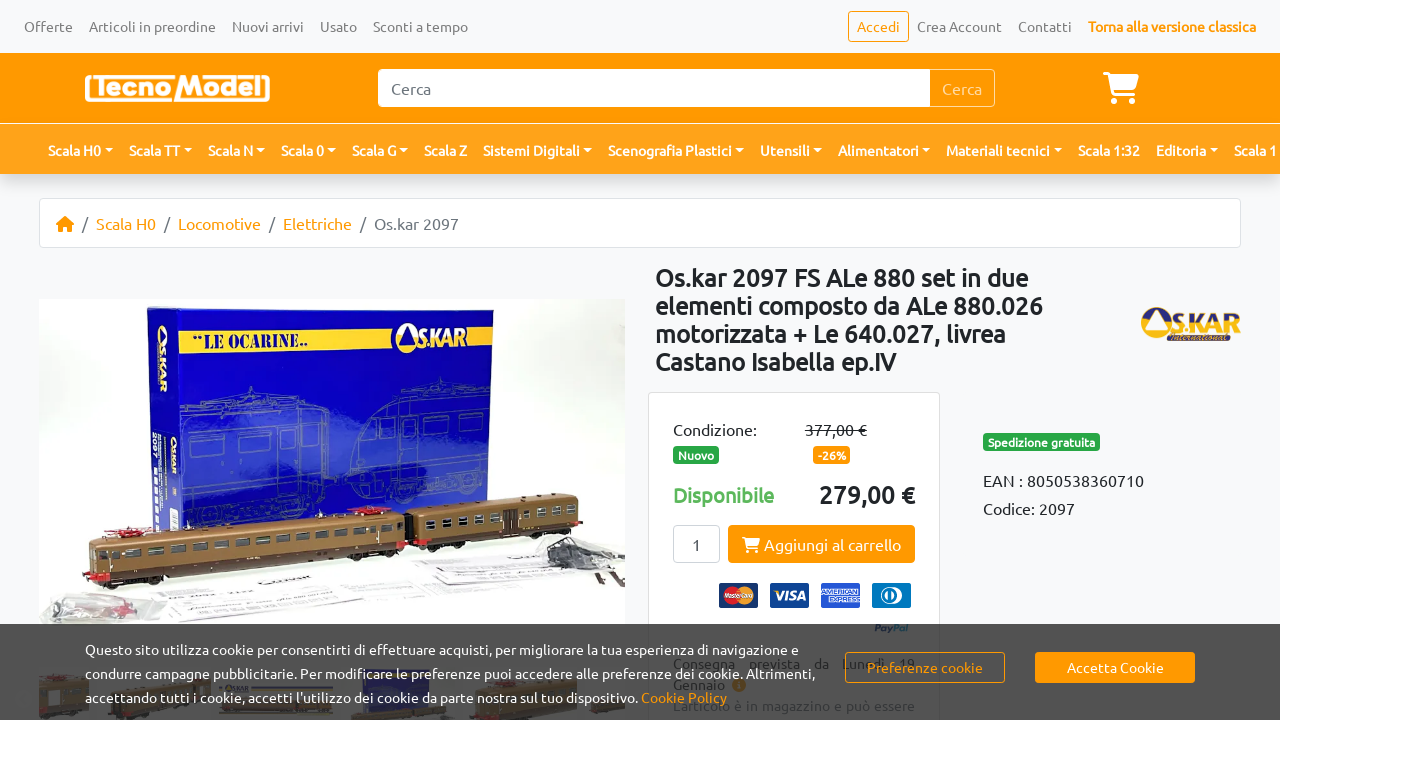

--- FILE ---
content_type: text/html; charset=utf-8
request_url: https://www.tecnomodel.it/i/oskar-2097-fs-ale-880-set-in-due-elementi-composto-da-ale-880026-motorizzata-le-640027-livrea-castano-isabella-epiv/75789
body_size: 45660
content:
<!doctype html>
<html data-n-head-ssr lang="it" data-n-head="%7B%22lang%22:%7B%22ssr%22:%22it%22%7D%7D">
  <head >
    <meta data-n-head="ssr" charset="utf-8"><meta data-n-head="ssr" name="viewport" content="width=device-width, initial-scale=1"><meta data-n-head="ssr" name="format-detection" content="telephone=no"><meta data-n-head="ssr" name="facebook-domain-verification" content="8qe0edikjcomgxs74406h3ub54wokv"><meta data-n-head="ssr" data-hid="charset" charset="utf-8"><meta data-n-head="ssr" data-hid="mobile-web-app-capable" name="mobile-web-app-capable" content="yes"><meta data-n-head="ssr" data-hid="apple-mobile-web-app-title" name="apple-mobile-web-app-title" content="TecnoModel"><meta data-n-head="ssr" data-hid="theme-color" name="theme-color" content="#FF9900"><meta data-n-head="ssr" data-hid="og:site_name" name="og:site_name" property="og:site_name" content="TecnoModel"><meta data-n-head="ssr" data-hid="description" name="description" content="Os.kar 2097 FS ALe 880 set in due elementi composto da ALe 880.026 motorizzata + Le 640.027, livrea Castano Isabella ep.IV - "><meta data-n-head="ssr" data-hid="og:type" property="og:type" content="product"><meta data-n-head="ssr" data-hid="og:url" property="og:url" content="https://www.tecnomodel.it/i/oskar-2097-fs-ale-880-set-in-due-elementi-composto-da-ale-880026-motorizzata-le-640027-livrea-castano-isabella-epiv/75789"><meta data-n-head="ssr" data-hid="og:title" property="og:title" content="Os.kar 2097 FS ALe 880 set in due elementi composto da ALe 880.026 motorizzata + Le 640.027, livrea Castano Isabella ep.IV"><meta data-n-head="ssr" data-hid="og:description" property="og:description" content="FS ALe 880 set in due elementi composto da ALe 880.026 motorizzata + Le 640.027, livrea Castano Isabella ep.IV
Elettromotrice serie ALe 880 001-034, costruzione Savigliano 1938-OM 1939.


Versione DCC Sound art. 2097DS
"><meta data-n-head="ssr" data-hid="product:availability" property="product:availability" content="in stock"><meta data-n-head="ssr" data-hid="product:brand" property="product:brand" content="Os.kar"><meta data-n-head="ssr" data-hid="product:condition" property="product:condition" content="new"><meta data-n-head="ssr" data-hid="product:price:amount" property="product:price:amount" content="279"><meta data-n-head="ssr" data-hid="product:price:currency" property="product:price:currency" content="EUR"><meta data-n-head="ssr" data-hid="twitter:url" name="twitter:url" content="https://www.tecnomodel.it/i/oskar-2097-fs-ale-880-set-in-due-elementi-composto-da-ale-880026-motorizzata-le-640027-livrea-castano-isabella-epiv/75789"><meta data-n-head="ssr" data-hid="twitter:title" name="twitter:title" content="Os.kar 2097 FS ALe 880 set in due elementi composto da ALe 880.026 motorizzata + Le 640.027, livrea Castano Isabella ep.IV"><meta data-n-head="ssr" data-hid="twitter:description" name="twitter:description" content="FS ALe 880 set in due elementi composto da ALe 880.026 motorizzata + Le 640.027, livrea Castano Isabella ep.IV
Elettromotrice serie ALe 880 001-034, costruzione Savigliano 1938-OM 1939.


Versione DCC Sound art. 2097DS
"><meta data-n-head="ssr" data-hid="twitter:image" name="twitter:image" content="https://tec.imgix.net/images/2000x2000/75789-0.jpg?auto=compress&amp;w=1200&amp;fit=fill&amp;1761847464"><meta data-n-head="ssr" property="og:image" content="https://tec.imgix.net/images/2000x2000/75789-0.jpg?auto=compress&amp;w=1200&amp;fit=fill&amp;1761847464"><meta data-n-head="ssr" property="og:image" content="https://tec.imgix.net/images/2000x2000/75789-1.jpg?auto=compress&amp;w=1200&amp;fit=fill&amp;1761847464"><meta data-n-head="ssr" property="og:image" content="https://tec.imgix.net/images/2000x2000/75789-2.jpg?auto=compress&amp;w=1200&amp;fit=fill&amp;1761847464"><meta data-n-head="ssr" property="og:image" content="https://tec.imgix.net/images/2000x2000/75789-3.jpg?auto=compress&amp;w=1200&amp;fit=fill&amp;1761847464"><meta data-n-head="ssr" property="og:image" content="https://tec.imgix.net/images/2000x2000/75789-4.jpg?auto=compress&amp;w=1200&amp;fit=fill&amp;1761847464"><meta data-n-head="ssr" property="og:image" content="https://tec.imgix.net/images/2000x2000/75789-5.jpg?auto=compress&amp;w=1200&amp;fit=fill&amp;1761847464"><meta data-n-head="ssr" property="og:image" content="https://tec.imgix.net/images/2000x2000/75789-6.jpg?auto=compress&amp;w=1200&amp;fit=fill&amp;1761847464"><title>Os.kar 2097 FS ALe 880 set in due elementi composto da ALe 880.026 motorizzata + Le 640.027, livrea Castano Isabella ep.IV - TecnoModel.it</title><link data-n-head="ssr" rel="icon" type="image/x-icon" href="/favicon.ico"><link data-n-head="ssr" rel="preconnect" href="https://tec.imgix.net"><link data-n-head="ssr" rel="dns-prefetch" href="https://tec.imgix.net"><link data-n-head="ssr" rel="preconnect" href="https://img.youtube.com"><link data-n-head="ssr" rel="dns-prefetch" href="https://img.youtube.com"><link data-n-head="ssr" data-hid="shortcut-icon" rel="shortcut icon" href="/_nuxt/icons/icon_64x64.f6b218.png"><link data-n-head="ssr" data-hid="apple-touch-icon" rel="apple-touch-icon" href="/_nuxt/icons/icon_512x512.f6b218.png" sizes="512x512"><link data-n-head="ssr" rel="manifest" href="/_nuxt/manifest.91944a41.json" data-hid="manifest"><link data-n-head="ssr" rel="preload" as="image" href="https://tec.imgix.net/assets/img/logos/tecnomodel_white_logo.png?auto=format,compress&amp;w=400&amp;h=60&amp;fit=fill"><link data-n-head="ssr" rel="preload" as="image" href="https://tec.imgix.net/assets/img/logos/tecnomodel_white_logo_collapsed.png?auto=format,compress&amp;w=162&amp;h=76&amp;fit=fill"><link data-n-head="ssr" rel="preload" as="image" href="https://tec.imgix.net/assets/img/logos/tecnomodel_white_logo.png?auto=format,compress&amp;w=400&amp;h=60&amp;fit=fill"><link data-n-head="ssr" data-hid="canonical" rel="canonical" href="https://www.tecnomodel.it/i/oskar-2097-fs-ale-880-set-in-due-elementi-composto-da-ale-880026-motorizzata-le-640027-livrea-castano-isabella-epiv/75789"><link data-n-head="ssr" rel="preload" as="image" href="https://tec.imgix.net/images/2000x2000/75789-0.jpg?auto=format,compress&amp;w=922&amp;h=510&amp;fit=fill&amp;1761847464" imagesizes="(max-width: 320px) 120vw, (max-width: 576px) 120vw, (max-width: 768px) 120vw, (max-width: 992px) 60vw, (max-width: 1200px) 60vw, (max-width: 1536px) 60vw, 60vw" imagesrcset="https://tec.imgix.net/images/2000x2000/75789-0.jpg?auto=format,compress&amp;w=384&amp;h=212&amp;fit=fill&amp;1761847464 384w, https://tec.imgix.net/images/2000x2000/75789-0.jpg?auto=format,compress&amp;w=691&amp;h=382&amp;fit=fill&amp;1761847464 691w, https://tec.imgix.net/images/2000x2000/75789-0.jpg?auto=format,compress&amp;w=922&amp;h=510&amp;fit=fill&amp;1761847464 922w, https://tec.imgix.net/images/2000x2000/75789-0.jpg?auto=format,compress&amp;w=595&amp;h=329&amp;fit=fill&amp;1761847464 595w, https://tec.imgix.net/images/2000x2000/75789-0.jpg?auto=format,compress&amp;w=720&amp;h=398&amp;fit=fill&amp;1761847464 720w, https://tec.imgix.net/images/2000x2000/75789-0.jpg?auto=format,compress&amp;w=922&amp;h=510&amp;fit=fill&amp;1761847464 922w, https://tec.imgix.net/images/2000x2000/75789-0.jpg?auto=format,compress&amp;w=922&amp;h=510&amp;fit=fill&amp;1761847464 922w"><link data-n-head="ssr" rel="preload" as="image" href="https://tec.imgix.net/images/2000x2000/75789-2.jpg?auto=format,compress&amp;w=200&amp;h=154&amp;fit=fill&amp;1761847464" imagesizes="(max-width: 992px) 200px, (max-width: 1200px) 200px, (max-width: 1536px) 200px, 200px" imagesrcset="https://tec.imgix.net/images/2000x2000/75789-2.jpg?auto=format,compress&amp;w=200&amp;h=154&amp;fit=fill&amp;1761847464 200w, https://tec.imgix.net/images/2000x2000/75789-2.jpg?auto=format,compress&amp;w=200&amp;h=154&amp;fit=fill&amp;1761847464 200w, https://tec.imgix.net/images/2000x2000/75789-2.jpg?auto=format,compress&amp;w=200&amp;h=154&amp;fit=fill&amp;1761847464 200w, https://tec.imgix.net/images/2000x2000/75789-2.jpg?auto=format,compress&amp;w=200&amp;h=154&amp;fit=fill&amp;1761847464 200w"><link data-n-head="ssr" rel="preload" as="image" href="https://tec.imgix.net/images/2000x2000/75789-3.jpg?auto=format,compress&amp;w=200&amp;h=154&amp;fit=fill&amp;1761847464" imagesizes="(max-width: 992px) 200px, (max-width: 1200px) 200px, (max-width: 1536px) 200px, 200px" imagesrcset="https://tec.imgix.net/images/2000x2000/75789-3.jpg?auto=format,compress&amp;w=200&amp;h=154&amp;fit=fill&amp;1761847464 200w, https://tec.imgix.net/images/2000x2000/75789-3.jpg?auto=format,compress&amp;w=200&amp;h=154&amp;fit=fill&amp;1761847464 200w, https://tec.imgix.net/images/2000x2000/75789-3.jpg?auto=format,compress&amp;w=200&amp;h=154&amp;fit=fill&amp;1761847464 200w, https://tec.imgix.net/images/2000x2000/75789-3.jpg?auto=format,compress&amp;w=200&amp;h=154&amp;fit=fill&amp;1761847464 200w"><link data-n-head="ssr" rel="preload" as="image" href="https://tec.imgix.net/images/2000x2000/75789-4.jpg?auto=format,compress&amp;w=200&amp;h=154&amp;fit=fill&amp;1761847464" imagesizes="(max-width: 992px) 200px, (max-width: 1200px) 200px, (max-width: 1536px) 200px, 200px" imagesrcset="https://tec.imgix.net/images/2000x2000/75789-4.jpg?auto=format,compress&amp;w=200&amp;h=154&amp;fit=fill&amp;1761847464 200w, https://tec.imgix.net/images/2000x2000/75789-4.jpg?auto=format,compress&amp;w=200&amp;h=154&amp;fit=fill&amp;1761847464 200w, https://tec.imgix.net/images/2000x2000/75789-4.jpg?auto=format,compress&amp;w=200&amp;h=154&amp;fit=fill&amp;1761847464 200w, https://tec.imgix.net/images/2000x2000/75789-4.jpg?auto=format,compress&amp;w=200&amp;h=154&amp;fit=fill&amp;1761847464 200w"><link data-n-head="ssr" rel="preload" as="image" href="https://tec.imgix.net/images/2000x2000/75789-5.jpg?auto=format,compress&amp;w=200&amp;h=154&amp;fit=fill&amp;1761847464" imagesizes="(max-width: 992px) 200px, (max-width: 1200px) 200px, (max-width: 1536px) 200px, 200px" imagesrcset="https://tec.imgix.net/images/2000x2000/75789-5.jpg?auto=format,compress&amp;w=200&amp;h=154&amp;fit=fill&amp;1761847464 200w, https://tec.imgix.net/images/2000x2000/75789-5.jpg?auto=format,compress&amp;w=200&amp;h=154&amp;fit=fill&amp;1761847464 200w, https://tec.imgix.net/images/2000x2000/75789-5.jpg?auto=format,compress&amp;w=200&amp;h=154&amp;fit=fill&amp;1761847464 200w, https://tec.imgix.net/images/2000x2000/75789-5.jpg?auto=format,compress&amp;w=200&amp;h=154&amp;fit=fill&amp;1761847464 200w"><link data-n-head="ssr" rel="preload" as="image" href="https://tec.imgix.net/images/2000x2000/75789-6.jpg?auto=format,compress&amp;w=200&amp;h=154&amp;fit=fill&amp;1761847464" imagesizes="(max-width: 992px) 200px, (max-width: 1200px) 200px, (max-width: 1536px) 200px, 200px" imagesrcset="https://tec.imgix.net/images/2000x2000/75789-6.jpg?auto=format,compress&amp;w=200&amp;h=154&amp;fit=fill&amp;1761847464 200w, https://tec.imgix.net/images/2000x2000/75789-6.jpg?auto=format,compress&amp;w=200&amp;h=154&amp;fit=fill&amp;1761847464 200w, https://tec.imgix.net/images/2000x2000/75789-6.jpg?auto=format,compress&amp;w=200&amp;h=154&amp;fit=fill&amp;1761847464 200w, https://tec.imgix.net/images/2000x2000/75789-6.jpg?auto=format,compress&amp;w=200&amp;h=154&amp;fit=fill&amp;1761847464 200w"><link data-n-head="ssr" rel="preload" as="image" href="https://tec.imgix.net/images/2000x2000/75789-0.jpg?auto=format,compress&amp;w=200&amp;h=154&amp;fit=fill&amp;1761847464" imagesizes="(max-width: 992px) 200px, (max-width: 1200px) 200px, (max-width: 1536px) 200px, 200px" imagesrcset="https://tec.imgix.net/images/2000x2000/75789-0.jpg?auto=format,compress&amp;w=200&amp;h=154&amp;fit=fill&amp;1761847464 200w, https://tec.imgix.net/images/2000x2000/75789-0.jpg?auto=format,compress&amp;w=200&amp;h=154&amp;fit=fill&amp;1761847464 200w, https://tec.imgix.net/images/2000x2000/75789-0.jpg?auto=format,compress&amp;w=200&amp;h=154&amp;fit=fill&amp;1761847464 200w, https://tec.imgix.net/images/2000x2000/75789-0.jpg?auto=format,compress&amp;w=200&amp;h=154&amp;fit=fill&amp;1761847464 200w"><link data-n-head="ssr" rel="preload" as="image" href="https://tec.imgix.net/images/2000x2000/75789-1.jpg?auto=format,compress&amp;w=200&amp;h=154&amp;fit=fill&amp;1761847464" imagesizes="(max-width: 992px) 200px, (max-width: 1200px) 200px, (max-width: 1536px) 200px, 200px" imagesrcset="https://tec.imgix.net/images/2000x2000/75789-1.jpg?auto=format,compress&amp;w=200&amp;h=154&amp;fit=fill&amp;1761847464 200w, https://tec.imgix.net/images/2000x2000/75789-1.jpg?auto=format,compress&amp;w=200&amp;h=154&amp;fit=fill&amp;1761847464 200w, https://tec.imgix.net/images/2000x2000/75789-1.jpg?auto=format,compress&amp;w=200&amp;h=154&amp;fit=fill&amp;1761847464 200w, https://tec.imgix.net/images/2000x2000/75789-1.jpg?auto=format,compress&amp;w=200&amp;h=154&amp;fit=fill&amp;1761847464 200w"><link data-n-head="ssr" rel="preload" as="image" href="https://tec.imgix.net/images/2000x2000/75789-2.jpg?auto=format,compress&amp;w=200&amp;h=154&amp;fit=fill&amp;1761847464" imagesizes="(max-width: 992px) 200px, (max-width: 1200px) 200px, (max-width: 1536px) 200px, 200px" imagesrcset="https://tec.imgix.net/images/2000x2000/75789-2.jpg?auto=format,compress&amp;w=200&amp;h=154&amp;fit=fill&amp;1761847464 200w, https://tec.imgix.net/images/2000x2000/75789-2.jpg?auto=format,compress&amp;w=200&amp;h=154&amp;fit=fill&amp;1761847464 200w, https://tec.imgix.net/images/2000x2000/75789-2.jpg?auto=format,compress&amp;w=200&amp;h=154&amp;fit=fill&amp;1761847464 200w, https://tec.imgix.net/images/2000x2000/75789-2.jpg?auto=format,compress&amp;w=200&amp;h=154&amp;fit=fill&amp;1761847464 200w"><link data-n-head="ssr" rel="preload" as="image" href="https://tec.imgix.net/images/2000x2000/75789-3.jpg?auto=format,compress&amp;w=200&amp;h=154&amp;fit=fill&amp;1761847464" imagesizes="(max-width: 992px) 200px, (max-width: 1200px) 200px, (max-width: 1536px) 200px, 200px" imagesrcset="https://tec.imgix.net/images/2000x2000/75789-3.jpg?auto=format,compress&amp;w=200&amp;h=154&amp;fit=fill&amp;1761847464 200w, https://tec.imgix.net/images/2000x2000/75789-3.jpg?auto=format,compress&amp;w=200&amp;h=154&amp;fit=fill&amp;1761847464 200w, https://tec.imgix.net/images/2000x2000/75789-3.jpg?auto=format,compress&amp;w=200&amp;h=154&amp;fit=fill&amp;1761847464 200w, https://tec.imgix.net/images/2000x2000/75789-3.jpg?auto=format,compress&amp;w=200&amp;h=154&amp;fit=fill&amp;1761847464 200w"><link data-n-head="ssr" rel="preload" as="image" href="https://tec.imgix.net/images/2000x2000/75789-4.jpg?auto=format,compress&amp;w=200&amp;h=154&amp;fit=fill&amp;1761847464" imagesizes="(max-width: 992px) 200px, (max-width: 1200px) 200px, (max-width: 1536px) 200px, 200px" imagesrcset="https://tec.imgix.net/images/2000x2000/75789-4.jpg?auto=format,compress&amp;w=200&amp;h=154&amp;fit=fill&amp;1761847464 200w, https://tec.imgix.net/images/2000x2000/75789-4.jpg?auto=format,compress&amp;w=200&amp;h=154&amp;fit=fill&amp;1761847464 200w, https://tec.imgix.net/images/2000x2000/75789-4.jpg?auto=format,compress&amp;w=200&amp;h=154&amp;fit=fill&amp;1761847464 200w, https://tec.imgix.net/images/2000x2000/75789-4.jpg?auto=format,compress&amp;w=200&amp;h=154&amp;fit=fill&amp;1761847464 200w"><link data-n-head="ssr" rel="preload" as="image" href="https://tec.imgix.net/images/2000x2000/75789-5.jpg?auto=format,compress&amp;w=200&amp;h=154&amp;fit=fill&amp;1761847464" imagesizes="(max-width: 992px) 200px, (max-width: 1200px) 200px, (max-width: 1536px) 200px, 200px" imagesrcset="https://tec.imgix.net/images/2000x2000/75789-5.jpg?auto=format,compress&amp;w=200&amp;h=154&amp;fit=fill&amp;1761847464 200w, https://tec.imgix.net/images/2000x2000/75789-5.jpg?auto=format,compress&amp;w=200&amp;h=154&amp;fit=fill&amp;1761847464 200w, https://tec.imgix.net/images/2000x2000/75789-5.jpg?auto=format,compress&amp;w=200&amp;h=154&amp;fit=fill&amp;1761847464 200w, https://tec.imgix.net/images/2000x2000/75789-5.jpg?auto=format,compress&amp;w=200&amp;h=154&amp;fit=fill&amp;1761847464 200w"><link data-n-head="ssr" rel="preload" as="image" href="https://tec.imgix.net/images/2000x2000/75789-6.jpg?auto=format,compress&amp;w=200&amp;h=154&amp;fit=fill&amp;1761847464" imagesizes="(max-width: 992px) 200px, (max-width: 1200px) 200px, (max-width: 1536px) 200px, 200px" imagesrcset="https://tec.imgix.net/images/2000x2000/75789-6.jpg?auto=format,compress&amp;w=200&amp;h=154&amp;fit=fill&amp;1761847464 200w, https://tec.imgix.net/images/2000x2000/75789-6.jpg?auto=format,compress&amp;w=200&amp;h=154&amp;fit=fill&amp;1761847464 200w, https://tec.imgix.net/images/2000x2000/75789-6.jpg?auto=format,compress&amp;w=200&amp;h=154&amp;fit=fill&amp;1761847464 200w, https://tec.imgix.net/images/2000x2000/75789-6.jpg?auto=format,compress&amp;w=200&amp;h=154&amp;fit=fill&amp;1761847464 200w"><link data-n-head="ssr" rel="preload" as="image" href="https://tec.imgix.net/images/2000x2000/75789-0.jpg?auto=format,compress&amp;w=200&amp;h=154&amp;fit=fill&amp;1761847464" imagesizes="(max-width: 992px) 200px, (max-width: 1200px) 200px, (max-width: 1536px) 200px, 200px" imagesrcset="https://tec.imgix.net/images/2000x2000/75789-0.jpg?auto=format,compress&amp;w=200&amp;h=154&amp;fit=fill&amp;1761847464 200w, https://tec.imgix.net/images/2000x2000/75789-0.jpg?auto=format,compress&amp;w=200&amp;h=154&amp;fit=fill&amp;1761847464 200w, https://tec.imgix.net/images/2000x2000/75789-0.jpg?auto=format,compress&amp;w=200&amp;h=154&amp;fit=fill&amp;1761847464 200w, https://tec.imgix.net/images/2000x2000/75789-0.jpg?auto=format,compress&amp;w=200&amp;h=154&amp;fit=fill&amp;1761847464 200w"><link data-n-head="ssr" rel="preload" as="image" href="https://tec.imgix.net/images/2000x2000/75789-1.jpg?auto=format,compress&amp;w=200&amp;h=154&amp;fit=fill&amp;1761847464" imagesizes="(max-width: 992px) 200px, (max-width: 1200px) 200px, (max-width: 1536px) 200px, 200px" imagesrcset="https://tec.imgix.net/images/2000x2000/75789-1.jpg?auto=format,compress&amp;w=200&amp;h=154&amp;fit=fill&amp;1761847464 200w, https://tec.imgix.net/images/2000x2000/75789-1.jpg?auto=format,compress&amp;w=200&amp;h=154&amp;fit=fill&amp;1761847464 200w, https://tec.imgix.net/images/2000x2000/75789-1.jpg?auto=format,compress&amp;w=200&amp;h=154&amp;fit=fill&amp;1761847464 200w, https://tec.imgix.net/images/2000x2000/75789-1.jpg?auto=format,compress&amp;w=200&amp;h=154&amp;fit=fill&amp;1761847464 200w"><link data-n-head="ssr" rel="preload" as="image" href="https://tec.imgix.net/images/2000x2000/75789-2.jpg?auto=format,compress&amp;w=200&amp;h=154&amp;fit=fill&amp;1761847464" imagesizes="(max-width: 992px) 200px, (max-width: 1200px) 200px, (max-width: 1536px) 200px, 200px" imagesrcset="https://tec.imgix.net/images/2000x2000/75789-2.jpg?auto=format,compress&amp;w=200&amp;h=154&amp;fit=fill&amp;1761847464 200w, https://tec.imgix.net/images/2000x2000/75789-2.jpg?auto=format,compress&amp;w=200&amp;h=154&amp;fit=fill&amp;1761847464 200w, https://tec.imgix.net/images/2000x2000/75789-2.jpg?auto=format,compress&amp;w=200&amp;h=154&amp;fit=fill&amp;1761847464 200w, https://tec.imgix.net/images/2000x2000/75789-2.jpg?auto=format,compress&amp;w=200&amp;h=154&amp;fit=fill&amp;1761847464 200w"><link data-n-head="ssr" rel="preload" as="image" href="https://tec.imgix.net/images/2000x2000/75789-3.jpg?auto=format,compress&amp;w=200&amp;h=154&amp;fit=fill&amp;1761847464" imagesizes="(max-width: 992px) 200px, (max-width: 1200px) 200px, (max-width: 1536px) 200px, 200px" imagesrcset="https://tec.imgix.net/images/2000x2000/75789-3.jpg?auto=format,compress&amp;w=200&amp;h=154&amp;fit=fill&amp;1761847464 200w, https://tec.imgix.net/images/2000x2000/75789-3.jpg?auto=format,compress&amp;w=200&amp;h=154&amp;fit=fill&amp;1761847464 200w, https://tec.imgix.net/images/2000x2000/75789-3.jpg?auto=format,compress&amp;w=200&amp;h=154&amp;fit=fill&amp;1761847464 200w, https://tec.imgix.net/images/2000x2000/75789-3.jpg?auto=format,compress&amp;w=200&amp;h=154&amp;fit=fill&amp;1761847464 200w"><link data-n-head="ssr" rel="preload" as="image" href="https://tec.imgix.net/images/2000x2000/75789-4.jpg?auto=format,compress&amp;w=200&amp;h=154&amp;fit=fill&amp;1761847464" imagesizes="(max-width: 992px) 200px, (max-width: 1200px) 200px, (max-width: 1536px) 200px, 200px" imagesrcset="https://tec.imgix.net/images/2000x2000/75789-4.jpg?auto=format,compress&amp;w=200&amp;h=154&amp;fit=fill&amp;1761847464 200w, https://tec.imgix.net/images/2000x2000/75789-4.jpg?auto=format,compress&amp;w=200&amp;h=154&amp;fit=fill&amp;1761847464 200w, https://tec.imgix.net/images/2000x2000/75789-4.jpg?auto=format,compress&amp;w=200&amp;h=154&amp;fit=fill&amp;1761847464 200w, https://tec.imgix.net/images/2000x2000/75789-4.jpg?auto=format,compress&amp;w=200&amp;h=154&amp;fit=fill&amp;1761847464 200w"><link data-n-head="ssr" rel="preload" as="image" href="https://tec.imgix.net/images/2000x2000/75789-5.jpg?auto=format,compress&amp;w=200&amp;h=154&amp;fit=fill&amp;1761847464" imagesizes="(max-width: 992px) 200px, (max-width: 1200px) 200px, (max-width: 1536px) 200px, 200px" imagesrcset="https://tec.imgix.net/images/2000x2000/75789-5.jpg?auto=format,compress&amp;w=200&amp;h=154&amp;fit=fill&amp;1761847464 200w, https://tec.imgix.net/images/2000x2000/75789-5.jpg?auto=format,compress&amp;w=200&amp;h=154&amp;fit=fill&amp;1761847464 200w, https://tec.imgix.net/images/2000x2000/75789-5.jpg?auto=format,compress&amp;w=200&amp;h=154&amp;fit=fill&amp;1761847464 200w, https://tec.imgix.net/images/2000x2000/75789-5.jpg?auto=format,compress&amp;w=200&amp;h=154&amp;fit=fill&amp;1761847464 200w"><link data-n-head="ssr" rel="preload" as="image" href="https://tec.imgix.net/images/2000x2000/75789-6.jpg?auto=format,compress&amp;w=200&amp;h=154&amp;fit=fill&amp;1761847464" imagesizes="(max-width: 992px) 200px, (max-width: 1200px) 200px, (max-width: 1536px) 200px, 200px" imagesrcset="https://tec.imgix.net/images/2000x2000/75789-6.jpg?auto=format,compress&amp;w=200&amp;h=154&amp;fit=fill&amp;1761847464 200w, https://tec.imgix.net/images/2000x2000/75789-6.jpg?auto=format,compress&amp;w=200&amp;h=154&amp;fit=fill&amp;1761847464 200w, https://tec.imgix.net/images/2000x2000/75789-6.jpg?auto=format,compress&amp;w=200&amp;h=154&amp;fit=fill&amp;1761847464 200w, https://tec.imgix.net/images/2000x2000/75789-6.jpg?auto=format,compress&amp;w=200&amp;h=154&amp;fit=fill&amp;1761847464 200w"><link data-n-head="ssr" rel="preload" as="image" href="https://tec.imgix.net/brand_logos/41.png?auto=format,compress&amp;w=200&amp;h=120&amp;fit=fill"><link data-n-head="ssr" rel="preload" as="image" href="https://tec.imgix.net/assets/img/credit_card_type_logo/mastercard.svg?auto=format,compress&amp;w=78&amp;h=50"><link data-n-head="ssr" rel="preload" as="image" href="https://tec.imgix.net/assets/img/credit_card_type_logo/visa.svg?auto=format,compress&amp;w=78&amp;h=50"><link data-n-head="ssr" rel="preload" as="image" href="https://tec.imgix.net/assets/img/credit_card_type_logo/amex.svg?auto=format,compress&amp;w=78&amp;h=50"><link data-n-head="ssr" rel="preload" as="image" href="https://tec.imgix.net/assets/img/credit_card_type_logo/diners.svg?auto=format,compress&amp;w=78&amp;h=50"><link data-n-head="ssr" rel="preload" as="image" href="https://tec.imgix.net/assets/img/credit_card_type_logo/paypal.svg?auto=format,compress&amp;w=78&amp;h=50"><link data-n-head="ssr" rel="preload" as="image" href="https://tec.imgix.net/pdf_file/thumb/75789.jpg?auto=format,compress&amp;fit=fill"><link data-n-head="ssr" rel="preload" as="image" href="https://tec.imgix.net/assets/img/credit_card_type_logo/mastercard.svg?auto=format,compress&amp;w=78&amp;h=50"><link data-n-head="ssr" rel="preload" as="image" href="https://tec.imgix.net/assets/img/credit_card_type_logo/visa.svg?auto=format,compress&amp;w=78&amp;h=50"><link data-n-head="ssr" rel="preload" as="image" href="https://tec.imgix.net/assets/img/credit_card_type_logo/amex.svg?auto=format,compress&amp;w=78&amp;h=50"><link data-n-head="ssr" rel="preload" as="image" href="https://tec.imgix.net/assets/img/credit_card_type_logo/diners.svg?auto=format,compress&amp;w=78&amp;h=50"><link data-n-head="ssr" rel="preload" as="image" href="https://tec.imgix.net/assets/img/credit_card_type_logo/paypal.svg?auto=format,compress&amp;w=78&amp;h=50"><script data-n-head="ssr" data-hid="gtm-script">if(!window._gtm_init){window._gtm_init=1;(function(w,n,d,m,e,p){w[d]=(w[d]==1||n[d]=='yes'||n[d]==1||n[m]==1||(w[e]&&w[e].p&&e[e][p]()))?1:0})(window,'navigator','doNotTrack','msDoNotTrack','external','msTrackingProtectionEnabled');(function(w,d,s,l,x,y){w[l]=w[l]||[];w[l].push({'gtm.start':new Date().getTime(),event:'gtm.js'});w[x]={};w._gtm_inject=function(i){if(w.doNotTrack||w[x][i])return;w[x][i]=1;var f=d.getElementsByTagName(s)[0],j=d.createElement(s);j.async=true;j.src='https://www.googletagmanager.com/gtm.js?id='+i;f.parentNode.insertBefore(j,f);};w[y]('GTM-PVMKZ68')})(window,document,'script','dataLayer','_gtm_ids','_gtm_inject')}</script><script data-n-head="ssr" type="application/ld+json">{"@context":"https://schema.org","@type":"Product","name":"FS ALe 880 set in due elementi composto da ALe 880.026 motorizzata + Le 640.027, livrea Castano Isabella ep.IV","description":"FS ALe 880 set in due elementi composto da ALe 880.026 motorizzata + Le 640.027, livrea Castano Isabella ep.IV\nElettromotrice serie ALe 880 001-034, costruzione Savigliano 1938-OM 1939.\n\n\nVersione DCC Sound art. 2097DS\n","url":"https://www.tecnomodel.it/i/oskar-2097-fs-ale-880-set-in-due-elementi-composto-da-ale-880026-motorizzata-le-640027-livrea-castano-isabella-epiv/75789","image":["https://tec.imgix.net/images/2000x2000/75789-0.jpg?auto=compress&amp;w=1200&amp;fit=fill&amp;1761847464","https://tec.imgix.net/images/2000x2000/75789-1.jpg?auto=compress&amp;w=1200&amp;fit=fill&amp;1761847464","https://tec.imgix.net/images/2000x2000/75789-2.jpg?auto=compress&amp;w=1200&amp;fit=fill&amp;1761847464","https://tec.imgix.net/images/2000x2000/75789-3.jpg?auto=compress&amp;w=1200&amp;fit=fill&amp;1761847464","https://tec.imgix.net/images/2000x2000/75789-4.jpg?auto=compress&amp;w=1200&amp;fit=fill&amp;1761847464","https://tec.imgix.net/images/2000x2000/75789-5.jpg?auto=compress&amp;w=1200&amp;fit=fill&amp;1761847464","https://tec.imgix.net/images/2000x2000/75789-6.jpg?auto=compress&amp;w=1200&amp;fit=fill&amp;1761847464"],"brand":"Os.kar","mpn":"2097","offers":[{"@type":"Offer","price":279,"priceCurrency":"EUR","itemCondition":"https://schema.org/NewCondition","availability":"https://schema.org/InStock"}],"gtin":"8050538360710"}</script><link rel="preload" href="/_nuxt/36cbb58.js" as="script"><link rel="preload" href="/_nuxt/dd38941.js" as="script"><link rel="preload" href="/_nuxt/51fab90.js" as="script"><link rel="preload" href="/_nuxt/7c0c4cc.js" as="script"><link rel="preload" href="/_nuxt/ca2262a.js" as="script"><link rel="preload" href="/_nuxt/9447792.js" as="script"><link rel="preload" href="/_nuxt/960b5cf.js" as="script"><style data-vue-ssr-id="00122704:0 6a2f052c:0 09a44d53:0 709683a2:0 0bfc4bbd:0 eb78bb02:0 202e59cb:0 4fc4653c:0 f1bea64e:0 7d830e72:0 56a06c4a:0 f3a40ce4:0 c7cb3b30:0 b11a8fa8:0 68323533:0 ad25e340:0">:host,:root{--fa-font-solid:normal 900 1em/1 "Font Awesome 6 Free";--fa-font-regular:normal 400 1em/1 "Font Awesome 6 Free";--fa-font-light:normal 300 1em/1 "Font Awesome 6 Pro";--fa-font-thin:normal 100 1em/1 "Font Awesome 6 Pro";--fa-font-duotone:normal 900 1em/1 "Font Awesome 6 Duotone";--fa-font-duotone-regular:normal 400 1em/1 "Font Awesome 6 Duotone";--fa-font-duotone-light:normal 300 1em/1 "Font Awesome 6 Duotone";--fa-font-duotone-thin:normal 100 1em/1 "Font Awesome 6 Duotone";--fa-font-brands:normal 400 1em/1 "Font Awesome 6 Brands";--fa-font-sharp-solid:normal 900 1em/1 "Font Awesome 6 Sharp";--fa-font-sharp-regular:normal 400 1em/1 "Font Awesome 6 Sharp";--fa-font-sharp-light:normal 300 1em/1 "Font Awesome 6 Sharp";--fa-font-sharp-thin:normal 100 1em/1 "Font Awesome 6 Sharp";--fa-font-sharp-duotone-solid:normal 900 1em/1 "Font Awesome 6 Sharp Duotone";--fa-font-sharp-duotone-regular:normal 400 1em/1 "Font Awesome 6 Sharp Duotone";--fa-font-sharp-duotone-light:normal 300 1em/1 "Font Awesome 6 Sharp Duotone";--fa-font-sharp-duotone-thin:normal 100 1em/1 "Font Awesome 6 Sharp Duotone"}svg.svg-inline--fa:not(:host),svg.svg-inline--fa:not(:root){box-sizing:content-box;overflow:visible}.svg-inline--fa{display:inline-block;display:var(--fa-display,inline-block);height:1em;overflow:visible;vertical-align:-.125em}.svg-inline--fa.fa-2xs{vertical-align:.1em}.svg-inline--fa.fa-xs{vertical-align:0}.svg-inline--fa.fa-sm{vertical-align:-.07143em}.svg-inline--fa.fa-lg{vertical-align:-.2em}.svg-inline--fa.fa-xl{vertical-align:-.25em}.svg-inline--fa.fa-2xl{vertical-align:-.3125em}.svg-inline--fa.fa-pull-left{margin-right:.3em;margin-right:var(--fa-pull-margin,.3em);width:auto}.svg-inline--fa.fa-pull-right{margin-left:.3em;margin-left:var(--fa-pull-margin,.3em);width:auto}.svg-inline--fa.fa-li{top:.25em;width:2em;width:var(--fa-li-width,2em)}.svg-inline--fa.fa-fw{width:1.25em;width:var(--fa-fw-width,1.25em)}.fa-layers svg.svg-inline--fa{bottom:0;left:0;margin:auto;position:absolute;right:0;top:0}.fa-layers-counter,.fa-layers-text{display:inline-block;position:absolute;text-align:center}.fa-layers{display:inline-block;height:1em;position:relative;text-align:center;vertical-align:-.125em;width:1em}.fa-layers svg.svg-inline--fa{transform-origin:center center}.fa-layers-text{left:50%;top:50%;transform:translate(-50%,-50%);transform-origin:center center}.fa-layers-counter{background-color:#ff253a;background-color:var(--fa-counter-background-color,#ff253a);border-radius:1em;border-radius:var(--fa-counter-border-radius,1em);box-sizing:border-box;color:#fff;color:var(--fa-inverse,#fff);line-height:1;line-height:var(--fa-counter-line-height,1);max-width:5em;max-width:var(--fa-counter-max-width,5em);min-width:1.5em;min-width:var(--fa-counter-min-width,1.5em);overflow:hidden;padding:.25em .5em;padding:var(--fa-counter-padding,.25em .5em);right:0;right:var(--fa-right,0);text-overflow:ellipsis;top:0;top:var(--fa-top,0);transform:scale(.25);transform:scale(var(--fa-counter-scale,.25));transform-origin:top right}.fa-layers-bottom-right{bottom:0;bottom:var(--fa-bottom,0);right:0;right:var(--fa-right,0);top:auto;transform:scale(.25);transform:scale(var(--fa-layers-scale,.25));transform-origin:bottom right}.fa-layers-bottom-left{bottom:0;bottom:var(--fa-bottom,0);left:0;left:var(--fa-left,0);right:auto;top:auto;transform:scale(.25);transform:scale(var(--fa-layers-scale,.25));transform-origin:bottom left}.fa-layers-top-right{right:0;right:var(--fa-right,0);top:0;top:var(--fa-top,0);transform:scale(.25);transform:scale(var(--fa-layers-scale,.25));transform-origin:top right}.fa-layers-top-left{left:0;left:var(--fa-left,0);right:auto;top:0;top:var(--fa-top,0);transform:scale(.25);transform:scale(var(--fa-layers-scale,.25));transform-origin:top left}.fa-1x{font-size:1em}.fa-2x{font-size:2em}.fa-3x{font-size:3em}.fa-4x{font-size:4em}.fa-5x{font-size:5em}.fa-6x{font-size:6em}.fa-7x{font-size:7em}.fa-8x{font-size:8em}.fa-9x{font-size:9em}.fa-10x{font-size:10em}.fa-2xs{font-size:.625em;line-height:.1em;vertical-align:.225em}.fa-xs{font-size:.75em;line-height:.08333em;vertical-align:.125em}.fa-sm{font-size:.875em;line-height:.07143em;vertical-align:.05357em}.fa-lg{font-size:1.25em;line-height:.05em;vertical-align:-.075em}.fa-xl{font-size:1.5em;line-height:.04167em;vertical-align:-.125em}.fa-2xl{font-size:2em;line-height:.03125em;vertical-align:-.1875em}.fa-fw{text-align:center;width:1.25em}.fa-ul{list-style-type:none;margin-left:2.5em;margin-left:var(--fa-li-margin,2.5em);padding-left:0}.fa-ul>li{position:relative}.fa-li{left:-2em;left:calc(var(--fa-li-width, 2em)*-1);line-height:inherit;position:absolute;text-align:center;width:2em;width:var(--fa-li-width,2em)}.fa-border{border-color:#eee;border-color:var(--fa-border-color,#eee);border-radius:.1em;border-radius:var(--fa-border-radius,.1em);border-style:solid;border-style:var(--fa-border-style,solid);border-width:.08em;border-width:var(--fa-border-width,.08em);padding:.2em .25em .15em;padding:var(--fa-border-padding,.2em .25em .15em)}.fa-pull-left{float:left;margin-right:.3em;margin-right:var(--fa-pull-margin,.3em)}.fa-pull-right{float:right;margin-left:.3em;margin-left:var(--fa-pull-margin,.3em)}.fa-beat{animation-delay:0s;animation-delay:var(--fa-animation-delay,0s);animation-direction:normal;animation-direction:var(--fa-animation-direction,normal);animation-duration:1s;animation-duration:var(--fa-animation-duration,1s);animation-iteration-count:infinite;animation-iteration-count:var(--fa-animation-iteration-count,infinite);animation-name:fa-beat;animation-timing-function:ease-in-out;animation-timing-function:var(--fa-animation-timing,ease-in-out)}.fa-bounce{animation-delay:0s;animation-delay:var(--fa-animation-delay,0s);animation-direction:normal;animation-direction:var(--fa-animation-direction,normal);animation-duration:1s;animation-duration:var(--fa-animation-duration,1s);animation-iteration-count:infinite;animation-iteration-count:var(--fa-animation-iteration-count,infinite);animation-name:fa-bounce;animation-timing-function:cubic-bezier(.28,.84,.42,1);animation-timing-function:var(--fa-animation-timing,cubic-bezier(.28,.84,.42,1))}.fa-fade{animation-iteration-count:infinite;animation-iteration-count:var(--fa-animation-iteration-count,infinite);animation-name:fa-fade;animation-timing-function:cubic-bezier(.4,0,.6,1);animation-timing-function:var(--fa-animation-timing,cubic-bezier(.4,0,.6,1))}.fa-beat-fade,.fa-fade{animation-delay:0s;animation-delay:var(--fa-animation-delay,0s);animation-direction:normal;animation-direction:var(--fa-animation-direction,normal);animation-duration:1s;animation-duration:var(--fa-animation-duration,1s)}.fa-beat-fade{animation-iteration-count:infinite;animation-iteration-count:var(--fa-animation-iteration-count,infinite);animation-name:fa-beat-fade;animation-timing-function:cubic-bezier(.4,0,.6,1);animation-timing-function:var(--fa-animation-timing,cubic-bezier(.4,0,.6,1))}.fa-flip{animation-delay:0s;animation-delay:var(--fa-animation-delay,0s);animation-direction:normal;animation-direction:var(--fa-animation-direction,normal);animation-duration:1s;animation-duration:var(--fa-animation-duration,1s);animation-iteration-count:infinite;animation-iteration-count:var(--fa-animation-iteration-count,infinite);animation-name:fa-flip;animation-timing-function:ease-in-out;animation-timing-function:var(--fa-animation-timing,ease-in-out)}.fa-shake{animation-duration:1s;animation-duration:var(--fa-animation-duration,1s);animation-iteration-count:infinite;animation-iteration-count:var(--fa-animation-iteration-count,infinite);animation-name:fa-shake;animation-timing-function:linear;animation-timing-function:var(--fa-animation-timing,linear)}.fa-shake,.fa-spin{animation-delay:0s;animation-delay:var(--fa-animation-delay,0s);animation-direction:normal;animation-direction:var(--fa-animation-direction,normal)}.fa-spin{animation-duration:2s;animation-duration:var(--fa-animation-duration,2s);animation-iteration-count:infinite;animation-iteration-count:var(--fa-animation-iteration-count,infinite);animation-name:fa-spin;animation-timing-function:linear;animation-timing-function:var(--fa-animation-timing,linear)}.fa-spin-reverse{--fa-animation-direction:reverse}.fa-pulse,.fa-spin-pulse{animation-direction:normal;animation-direction:var(--fa-animation-direction,normal);animation-duration:1s;animation-duration:var(--fa-animation-duration,1s);animation-iteration-count:infinite;animation-iteration-count:var(--fa-animation-iteration-count,infinite);animation-name:fa-spin;animation-timing-function:steps(8);animation-timing-function:var(--fa-animation-timing,steps(8))}@media (prefers-reduced-motion:reduce){.fa-beat,.fa-beat-fade,.fa-bounce,.fa-fade,.fa-flip,.fa-pulse,.fa-shake,.fa-spin,.fa-spin-pulse{animation-delay:-1ms;animation-duration:1ms;animation-iteration-count:1;transition-delay:0s;transition-duration:0s}}@keyframes fa-beat{0%,90%{transform:scale(1)}45%{transform:scale(1.25);transform:scale(var(--fa-beat-scale,1.25))}}@keyframes fa-bounce{0%{transform:scale(1) translateY(0)}10%{transform:scale(1.1,.9) translateY(0);transform:scale(var(--fa-bounce-start-scale-x,1.1),var(--fa-bounce-start-scale-y,.9)) translateY(0)}30%{transform:scale(.9,1.1) translateY(-.5em);transform:scale(var(--fa-bounce-jump-scale-x,.9),var(--fa-bounce-jump-scale-y,1.1)) translateY(var(--fa-bounce-height,-.5em))}50%{transform:scale(1.05,.95) translateY(0);transform:scale(var(--fa-bounce-land-scale-x,1.05),var(--fa-bounce-land-scale-y,.95)) translateY(0)}57%{transform:scale(1) translateY(-.125em);transform:scale(1) translateY(var(--fa-bounce-rebound,-.125em))}64%{transform:scale(1) translateY(0)}to{transform:scale(1) translateY(0)}}@keyframes fa-fade{50%{opacity:.4;opacity:var(--fa-fade-opacity,.4)}}@keyframes fa-beat-fade{0%,to{opacity:.4;opacity:var(--fa-beat-fade-opacity,.4);transform:scale(1)}50%{opacity:1;transform:scale(1.125);transform:scale(var(--fa-beat-fade-scale,1.125))}}@keyframes fa-flip{50%{transform:rotateY(-180deg);transform:rotate3d(var(--fa-flip-x,0),var(--fa-flip-y,1),var(--fa-flip-z,0),var(--fa-flip-angle,-180deg))}}@keyframes fa-shake{0%{transform:rotate(-15deg)}4%{transform:rotate(15deg)}24%,8%{transform:rotate(-18deg)}12%,28%{transform:rotate(18deg)}16%{transform:rotate(-22deg)}20%{transform:rotate(22deg)}32%{transform:rotate(-12deg)}36%{transform:rotate(12deg)}40%,to{transform:rotate(0deg)}}@keyframes fa-spin{0%{transform:rotate(0deg)}to{transform:rotate(1turn)}}.fa-rotate-90{transform:rotate(90deg)}.fa-rotate-180{transform:rotate(180deg)}.fa-rotate-270{transform:rotate(270deg)}.fa-flip-horizontal{transform:scaleX(-1)}.fa-flip-vertical{transform:scaleY(-1)}.fa-flip-both,.fa-flip-horizontal.fa-flip-vertical{transform:scale(-1)}.fa-rotate-by{transform:rotate(0);transform:rotate(var(--fa-rotate-angle,0))}.fa-stack{display:inline-block;height:2em;position:relative;vertical-align:middle;width:2.5em}.fa-stack-1x,.fa-stack-2x{bottom:0;left:0;margin:auto;position:absolute;right:0;top:0;z-index:auto;z-index:var(--fa-stack-z-index,auto)}.svg-inline--fa.fa-stack-1x{height:1em;width:1.25em}.svg-inline--fa.fa-stack-2x{height:2em;width:2.5em}.fa-inverse{color:#fff;color:var(--fa-inverse,#fff)}.fa-sr-only,.fa-sr-only-focusable:not(:focus),.sr-only,.sr-only-focusable:not(:focus){height:1px;margin:-1px;overflow:hidden;padding:0;position:absolute;width:1px;clip:rect(0,0,0,0);border-width:0;white-space:nowrap}.svg-inline--fa .fa-primary{fill:currentColor;fill:var(--fa-primary-color,currentColor);opacity:1;opacity:var(--fa-primary-opacity,1)}.svg-inline--fa .fa-secondary{fill:currentColor;fill:var(--fa-secondary-color,currentColor)}.svg-inline--fa .fa-secondary,.svg-inline--fa.fa-swap-opacity .fa-primary{opacity:.4;opacity:var(--fa-secondary-opacity,.4)}.svg-inline--fa.fa-swap-opacity .fa-secondary{opacity:1;opacity:var(--fa-primary-opacity,1)}.svg-inline--fa mask .fa-primary,.svg-inline--fa mask .fa-secondary{fill:#000}
*,:after,:before{box-sizing:border-box}html{font-family:sans-serif;line-height:1.15;-webkit-text-size-adjust:100%;-webkit-tap-highlight-color:rgba(0,0,0,0)}article,aside,figcaption,figure,footer,header,hgroup,main,nav,section{display:block}body{background-color:#fff;color:#212529;font-family:-apple-system,BlinkMacSystemFont,"Segoe UI",Roboto,"Helvetica Neue",Arial,"Noto Sans","Liberation Sans",sans-serif,"Apple Color Emoji","Segoe UI Emoji","Segoe UI Symbol","Noto Color Emoji";font-size:1rem;font-weight:400;line-height:1.5;margin:0;text-align:left}[tabindex="-1"]:focus:not(:focus-visible){outline:0!important}hr{box-sizing:content-box;height:0;overflow:visible}h1,h2,h3,h4,h5,h6{margin-bottom:.5rem;margin-top:0}p{margin-bottom:1rem;margin-top:0}abbr[data-original-title],abbr[title]{border-bottom:0;cursor:help;text-decoration:underline;-webkit-text-decoration:underline dotted;text-decoration:underline dotted;-webkit-text-decoration-skip-ink:none;text-decoration-skip-ink:none}address{font-style:normal;line-height:inherit}address,dl,ol,ul{margin-bottom:1rem}dl,ol,ul{margin-top:0}ol ol,ol ul,ul ol,ul ul{margin-bottom:0}dt{font-weight:700}dd{margin-bottom:.5rem;margin-left:0}blockquote{margin:0 0 1rem}b,strong{font-weight:bolder}small{font-size:80%}sub,sup{font-size:75%;line-height:0;position:relative;vertical-align:baseline}sub{bottom:-.25em}sup{top:-.5em}a{background-color:transparent;color:#007bff;-webkit-text-decoration:none;text-decoration:none}a:hover{color:#0056b3;-webkit-text-decoration:underline;text-decoration:underline}a:not([href]):not([class]),a:not([href]):not([class]):hover{color:inherit;-webkit-text-decoration:none;text-decoration:none}code,kbd,pre,samp{font-family:SFMono-Regular,Menlo,Monaco,Consolas,"Liberation Mono","Courier New",monospace;font-size:1em}pre{margin-bottom:1rem;margin-top:0;overflow:auto;-ms-overflow-style:scrollbar}figure{margin:0 0 1rem}img{border-style:none}img,svg{vertical-align:middle}svg{overflow:hidden}table{border-collapse:collapse}caption{caption-side:bottom;color:#6c757d;padding-bottom:.75rem;padding-top:.75rem;text-align:left}th{text-align:inherit;text-align:-webkit-match-parent}label{display:inline-block;margin-bottom:.5rem}button{border-radius:0}button:focus:not(:focus-visible){outline:0}button,input,optgroup,select,textarea{font-family:inherit;font-size:inherit;line-height:inherit;margin:0}button,input{overflow:visible}button,select{text-transform:none}[role=button]{cursor:pointer}select{word-wrap:normal}[type=button],[type=reset],[type=submit],button{-webkit-appearance:button}[type=button]:not(:disabled),[type=reset]:not(:disabled),[type=submit]:not(:disabled),button:not(:disabled){cursor:pointer}[type=button]::-moz-focus-inner,[type=reset]::-moz-focus-inner,[type=submit]::-moz-focus-inner,button::-moz-focus-inner{border-style:none;padding:0}input[type=checkbox],input[type=radio]{box-sizing:border-box;padding:0}textarea{overflow:auto;resize:vertical}fieldset{border:0;margin:0;min-width:0;padding:0}legend{color:inherit;display:block;font-size:1.5rem;line-height:inherit;margin-bottom:.5rem;max-width:100%;padding:0;white-space:normal;width:100%}progress{vertical-align:baseline}[type=number]::-webkit-inner-spin-button,[type=number]::-webkit-outer-spin-button{height:auto}[type=search]{-webkit-appearance:none;outline-offset:-2px}[type=search]::-webkit-search-decoration{-webkit-appearance:none}::-webkit-file-upload-button{-webkit-appearance:button;font:inherit}output{display:inline-block}summary{cursor:pointer;display:list-item}template{display:none}[hidden]{display:none!important}.h1,.h2,.h3,.h4,.h5,.h6,h1,h2,h3,h4,h5,h6{font-weight:500;line-height:1.2;margin-bottom:.5rem}.h1,h1{font-size:2.5rem}.h2,h2{font-size:2rem}.h3,h3{font-size:1.75rem}.h4,h4{font-size:1.5rem}.h5,h5{font-size:1.25rem}.h6,h6{font-size:1rem}.lead{font-size:1.25rem;font-weight:300}.display-1{font-size:6rem}.display-1,.display-2{font-weight:300;line-height:1.2}.display-2{font-size:5.5rem}.display-3{font-size:4.5rem}.display-3,.display-4{font-weight:300;line-height:1.2}.display-4{font-size:3.5rem}hr{border:0;border-top:1px solid rgba(0,0,0,.1);margin-bottom:1rem;margin-top:1rem}.small,small{font-size:.875em;font-weight:400}.mark,mark{background-color:#fcf8e3;padding:.2em}.list-inline,.list-unstyled{list-style:none;padding-left:0}.list-inline-item{display:inline-block}.list-inline-item:not(:last-child){margin-right:.5rem}.initialism{font-size:90%;text-transform:uppercase}.blockquote{font-size:1.25rem;margin-bottom:1rem}.blockquote-footer{color:#6c757d;display:block;font-size:.875em}.blockquote-footer:before{content:"— "}.img-fluid,.img-thumbnail{height:auto;max-width:100%}.img-thumbnail{background-color:#fff;border:1px solid #dee2e6;border-radius:.25rem;padding:.25rem}.figure{display:inline-block}.figure-img{line-height:1;margin-bottom:.5rem}.figure-caption{color:#6c757d;font-size:90%}.container,.container-fluid,.container-lg,.container-md,.container-sm,.container-xl{margin-left:auto;margin-right:auto;padding-left:15px;padding-right:15px;width:100%}@media(min-width:576px){.container,.container-sm{max-width:540px}}@media(min-width:768px){.container,.container-md,.container-sm{max-width:720px}}@media(min-width:992px){.container,.container-lg,.container-md,.container-sm{max-width:960px}}@media(min-width:1200px){.container,.container-lg,.container-md,.container-sm,.container-xl{max-width:1140px}}.row{display:flex;flex-wrap:wrap;margin-left:-15px;margin-right:-15px}.no-gutters{margin-left:0;margin-right:0}.no-gutters>.col,.no-gutters>[class*=col-]{padding-left:0;padding-right:0}.col,.col-1,.col-10,.col-11,.col-12,.col-2,.col-3,.col-4,.col-5,.col-6,.col-7,.col-8,.col-9,.col-auto,.col-lg,.col-lg-1,.col-lg-10,.col-lg-11,.col-lg-12,.col-lg-2,.col-lg-3,.col-lg-4,.col-lg-5,.col-lg-6,.col-lg-7,.col-lg-8,.col-lg-9,.col-lg-auto,.col-md,.col-md-1,.col-md-10,.col-md-11,.col-md-12,.col-md-2,.col-md-3,.col-md-4,.col-md-5,.col-md-6,.col-md-7,.col-md-8,.col-md-9,.col-md-auto,.col-sm,.col-sm-1,.col-sm-10,.col-sm-11,.col-sm-12,.col-sm-2,.col-sm-3,.col-sm-4,.col-sm-5,.col-sm-6,.col-sm-7,.col-sm-8,.col-sm-9,.col-sm-auto,.col-xl,.col-xl-1,.col-xl-10,.col-xl-11,.col-xl-12,.col-xl-2,.col-xl-3,.col-xl-4,.col-xl-5,.col-xl-6,.col-xl-7,.col-xl-8,.col-xl-9,.col-xl-auto{padding-left:15px;padding-right:15px;position:relative;width:100%}.col{flex-basis:0;flex-grow:1;max-width:100%}.row-cols-1>*{flex:0 0 100%;max-width:100%}.row-cols-2>*{flex:0 0 50%;max-width:50%}.row-cols-3>*{flex:0 0 33.3333333333%;max-width:33.3333333333%}.row-cols-4>*{flex:0 0 25%;max-width:25%}.row-cols-5>*{flex:0 0 20%;max-width:20%}.row-cols-6>*{flex:0 0 16.6666666667%;max-width:16.6666666667%}.col-auto{flex:0 0 auto;max-width:100%;width:auto}.col-1{flex:0 0 8.33333333%;max-width:8.33333333%}.col-2{flex:0 0 16.66666667%;max-width:16.66666667%}.col-3{flex:0 0 25%;max-width:25%}.col-4{flex:0 0 33.33333333%;max-width:33.33333333%}.col-5{flex:0 0 41.66666667%;max-width:41.66666667%}.col-6{flex:0 0 50%;max-width:50%}.col-7{flex:0 0 58.33333333%;max-width:58.33333333%}.col-8{flex:0 0 66.66666667%;max-width:66.66666667%}.col-9{flex:0 0 75%;max-width:75%}.col-10{flex:0 0 83.33333333%;max-width:83.33333333%}.col-11{flex:0 0 91.66666667%;max-width:91.66666667%}.col-12{flex:0 0 100%;max-width:100%}.order-first{order:-1}.order-last{order:13}.order-0{order:0}.order-1{order:1}.order-2{order:2}.order-3{order:3}.order-4{order:4}.order-5{order:5}.order-6{order:6}.order-7{order:7}.order-8{order:8}.order-9{order:9}.order-10{order:10}.order-11{order:11}.order-12{order:12}.offset-1{margin-left:8.33333333%}.offset-2{margin-left:16.66666667%}.offset-3{margin-left:25%}.offset-4{margin-left:33.33333333%}.offset-5{margin-left:41.66666667%}.offset-6{margin-left:50%}.offset-7{margin-left:58.33333333%}.offset-8{margin-left:66.66666667%}.offset-9{margin-left:75%}.offset-10{margin-left:83.33333333%}.offset-11{margin-left:91.66666667%}@media(min-width:576px){.col-sm{flex-basis:0;flex-grow:1;max-width:100%}.row-cols-sm-1>*{flex:0 0 100%;max-width:100%}.row-cols-sm-2>*{flex:0 0 50%;max-width:50%}.row-cols-sm-3>*{flex:0 0 33.3333333333%;max-width:33.3333333333%}.row-cols-sm-4>*{flex:0 0 25%;max-width:25%}.row-cols-sm-5>*{flex:0 0 20%;max-width:20%}.row-cols-sm-6>*{flex:0 0 16.6666666667%;max-width:16.6666666667%}.col-sm-auto{flex:0 0 auto;max-width:100%;width:auto}.col-sm-1{flex:0 0 8.33333333%;max-width:8.33333333%}.col-sm-2{flex:0 0 16.66666667%;max-width:16.66666667%}.col-sm-3{flex:0 0 25%;max-width:25%}.col-sm-4{flex:0 0 33.33333333%;max-width:33.33333333%}.col-sm-5{flex:0 0 41.66666667%;max-width:41.66666667%}.col-sm-6{flex:0 0 50%;max-width:50%}.col-sm-7{flex:0 0 58.33333333%;max-width:58.33333333%}.col-sm-8{flex:0 0 66.66666667%;max-width:66.66666667%}.col-sm-9{flex:0 0 75%;max-width:75%}.col-sm-10{flex:0 0 83.33333333%;max-width:83.33333333%}.col-sm-11{flex:0 0 91.66666667%;max-width:91.66666667%}.col-sm-12{flex:0 0 100%;max-width:100%}.order-sm-first{order:-1}.order-sm-last{order:13}.order-sm-0{order:0}.order-sm-1{order:1}.order-sm-2{order:2}.order-sm-3{order:3}.order-sm-4{order:4}.order-sm-5{order:5}.order-sm-6{order:6}.order-sm-7{order:7}.order-sm-8{order:8}.order-sm-9{order:9}.order-sm-10{order:10}.order-sm-11{order:11}.order-sm-12{order:12}.offset-sm-0{margin-left:0}.offset-sm-1{margin-left:8.33333333%}.offset-sm-2{margin-left:16.66666667%}.offset-sm-3{margin-left:25%}.offset-sm-4{margin-left:33.33333333%}.offset-sm-5{margin-left:41.66666667%}.offset-sm-6{margin-left:50%}.offset-sm-7{margin-left:58.33333333%}.offset-sm-8{margin-left:66.66666667%}.offset-sm-9{margin-left:75%}.offset-sm-10{margin-left:83.33333333%}.offset-sm-11{margin-left:91.66666667%}}@media(min-width:768px){.col-md{flex-basis:0;flex-grow:1;max-width:100%}.row-cols-md-1>*{flex:0 0 100%;max-width:100%}.row-cols-md-2>*{flex:0 0 50%;max-width:50%}.row-cols-md-3>*{flex:0 0 33.3333333333%;max-width:33.3333333333%}.row-cols-md-4>*{flex:0 0 25%;max-width:25%}.row-cols-md-5>*{flex:0 0 20%;max-width:20%}.row-cols-md-6>*{flex:0 0 16.6666666667%;max-width:16.6666666667%}.col-md-auto{flex:0 0 auto;max-width:100%;width:auto}.col-md-1{flex:0 0 8.33333333%;max-width:8.33333333%}.col-md-2{flex:0 0 16.66666667%;max-width:16.66666667%}.col-md-3{flex:0 0 25%;max-width:25%}.col-md-4{flex:0 0 33.33333333%;max-width:33.33333333%}.col-md-5{flex:0 0 41.66666667%;max-width:41.66666667%}.col-md-6{flex:0 0 50%;max-width:50%}.col-md-7{flex:0 0 58.33333333%;max-width:58.33333333%}.col-md-8{flex:0 0 66.66666667%;max-width:66.66666667%}.col-md-9{flex:0 0 75%;max-width:75%}.col-md-10{flex:0 0 83.33333333%;max-width:83.33333333%}.col-md-11{flex:0 0 91.66666667%;max-width:91.66666667%}.col-md-12{flex:0 0 100%;max-width:100%}.order-md-first{order:-1}.order-md-last{order:13}.order-md-0{order:0}.order-md-1{order:1}.order-md-2{order:2}.order-md-3{order:3}.order-md-4{order:4}.order-md-5{order:5}.order-md-6{order:6}.order-md-7{order:7}.order-md-8{order:8}.order-md-9{order:9}.order-md-10{order:10}.order-md-11{order:11}.order-md-12{order:12}.offset-md-0{margin-left:0}.offset-md-1{margin-left:8.33333333%}.offset-md-2{margin-left:16.66666667%}.offset-md-3{margin-left:25%}.offset-md-4{margin-left:33.33333333%}.offset-md-5{margin-left:41.66666667%}.offset-md-6{margin-left:50%}.offset-md-7{margin-left:58.33333333%}.offset-md-8{margin-left:66.66666667%}.offset-md-9{margin-left:75%}.offset-md-10{margin-left:83.33333333%}.offset-md-11{margin-left:91.66666667%}}@media(min-width:992px){.col-lg{flex-basis:0;flex-grow:1;max-width:100%}.row-cols-lg-1>*{flex:0 0 100%;max-width:100%}.row-cols-lg-2>*{flex:0 0 50%;max-width:50%}.row-cols-lg-3>*{flex:0 0 33.3333333333%;max-width:33.3333333333%}.row-cols-lg-4>*{flex:0 0 25%;max-width:25%}.row-cols-lg-5>*{flex:0 0 20%;max-width:20%}.row-cols-lg-6>*{flex:0 0 16.6666666667%;max-width:16.6666666667%}.col-lg-auto{flex:0 0 auto;max-width:100%;width:auto}.col-lg-1{flex:0 0 8.33333333%;max-width:8.33333333%}.col-lg-2{flex:0 0 16.66666667%;max-width:16.66666667%}.col-lg-3{flex:0 0 25%;max-width:25%}.col-lg-4{flex:0 0 33.33333333%;max-width:33.33333333%}.col-lg-5{flex:0 0 41.66666667%;max-width:41.66666667%}.col-lg-6{flex:0 0 50%;max-width:50%}.col-lg-7{flex:0 0 58.33333333%;max-width:58.33333333%}.col-lg-8{flex:0 0 66.66666667%;max-width:66.66666667%}.col-lg-9{flex:0 0 75%;max-width:75%}.col-lg-10{flex:0 0 83.33333333%;max-width:83.33333333%}.col-lg-11{flex:0 0 91.66666667%;max-width:91.66666667%}.col-lg-12{flex:0 0 100%;max-width:100%}.order-lg-first{order:-1}.order-lg-last{order:13}.order-lg-0{order:0}.order-lg-1{order:1}.order-lg-2{order:2}.order-lg-3{order:3}.order-lg-4{order:4}.order-lg-5{order:5}.order-lg-6{order:6}.order-lg-7{order:7}.order-lg-8{order:8}.order-lg-9{order:9}.order-lg-10{order:10}.order-lg-11{order:11}.order-lg-12{order:12}.offset-lg-0{margin-left:0}.offset-lg-1{margin-left:8.33333333%}.offset-lg-2{margin-left:16.66666667%}.offset-lg-3{margin-left:25%}.offset-lg-4{margin-left:33.33333333%}.offset-lg-5{margin-left:41.66666667%}.offset-lg-6{margin-left:50%}.offset-lg-7{margin-left:58.33333333%}.offset-lg-8{margin-left:66.66666667%}.offset-lg-9{margin-left:75%}.offset-lg-10{margin-left:83.33333333%}.offset-lg-11{margin-left:91.66666667%}}@media(min-width:1200px){.col-xl{flex-basis:0;flex-grow:1;max-width:100%}.row-cols-xl-1>*{flex:0 0 100%;max-width:100%}.row-cols-xl-2>*{flex:0 0 50%;max-width:50%}.row-cols-xl-3>*{flex:0 0 33.3333333333%;max-width:33.3333333333%}.row-cols-xl-4>*{flex:0 0 25%;max-width:25%}.row-cols-xl-5>*{flex:0 0 20%;max-width:20%}.row-cols-xl-6>*{flex:0 0 16.6666666667%;max-width:16.6666666667%}.col-xl-auto{flex:0 0 auto;max-width:100%;width:auto}.col-xl-1{flex:0 0 8.33333333%;max-width:8.33333333%}.col-xl-2{flex:0 0 16.66666667%;max-width:16.66666667%}.col-xl-3{flex:0 0 25%;max-width:25%}.col-xl-4{flex:0 0 33.33333333%;max-width:33.33333333%}.col-xl-5{flex:0 0 41.66666667%;max-width:41.66666667%}.col-xl-6{flex:0 0 50%;max-width:50%}.col-xl-7{flex:0 0 58.33333333%;max-width:58.33333333%}.col-xl-8{flex:0 0 66.66666667%;max-width:66.66666667%}.col-xl-9{flex:0 0 75%;max-width:75%}.col-xl-10{flex:0 0 83.33333333%;max-width:83.33333333%}.col-xl-11{flex:0 0 91.66666667%;max-width:91.66666667%}.col-xl-12{flex:0 0 100%;max-width:100%}.order-xl-first{order:-1}.order-xl-last{order:13}.order-xl-0{order:0}.order-xl-1{order:1}.order-xl-2{order:2}.order-xl-3{order:3}.order-xl-4{order:4}.order-xl-5{order:5}.order-xl-6{order:6}.order-xl-7{order:7}.order-xl-8{order:8}.order-xl-9{order:9}.order-xl-10{order:10}.order-xl-11{order:11}.order-xl-12{order:12}.offset-xl-0{margin-left:0}.offset-xl-1{margin-left:8.33333333%}.offset-xl-2{margin-left:16.66666667%}.offset-xl-3{margin-left:25%}.offset-xl-4{margin-left:33.33333333%}.offset-xl-5{margin-left:41.66666667%}.offset-xl-6{margin-left:50%}.offset-xl-7{margin-left:58.33333333%}.offset-xl-8{margin-left:66.66666667%}.offset-xl-9{margin-left:75%}.offset-xl-10{margin-left:83.33333333%}.offset-xl-11{margin-left:91.66666667%}}.form-control{background-clip:padding-box;background-color:#fff;border:1px solid #ced4da;border-radius:.25rem;color:#495057;display:block;font-size:1rem;font-weight:400;height:calc(1.5em + .75rem + 2px);line-height:1.5;padding:.375rem .75rem;transition:border-color .15s ease-in-out,box-shadow .15s ease-in-out;width:100%}@media(prefers-reduced-motion:reduce){.form-control{transition:none}}.form-control::-ms-expand{background-color:transparent;border:0}.form-control:focus{background-color:#fff;border-color:#80bdff;box-shadow:0 0 0 .2rem rgba(0,123,255,.25);color:#495057;outline:0}.form-control::-moz-placeholder{color:#6c757d;opacity:1}.form-control::placeholder{color:#6c757d;opacity:1}.form-control:disabled,.form-control[readonly]{background-color:#e9ecef;opacity:1}input[type=date].form-control,input[type=datetime-local].form-control,input[type=month].form-control,input[type=time].form-control{-webkit-appearance:none;-moz-appearance:none;appearance:none}select.form-control:-moz-focusring{color:transparent;text-shadow:0 0 0 #495057}select.form-control:focus::-ms-value{background-color:#fff;color:#495057}.form-control-file,.form-control-range{display:block;width:100%}.col-form-label{font-size:inherit;line-height:1.5;margin-bottom:0;padding-bottom:calc(.375rem + 1px);padding-top:calc(.375rem + 1px)}.col-form-label-lg{font-size:1.25rem;line-height:1.5;padding-bottom:calc(.5rem + 1px);padding-top:calc(.5rem + 1px)}.col-form-label-sm{font-size:.875rem;line-height:1.5;padding-bottom:calc(.25rem + 1px);padding-top:calc(.25rem + 1px)}.form-control-plaintext{background-color:transparent;border:solid transparent;border-width:1px 0;color:#212529;display:block;font-size:1rem;line-height:1.5;margin-bottom:0;padding:.375rem 0;width:100%}.form-control-plaintext.form-control-lg,.form-control-plaintext.form-control-sm{padding-left:0;padding-right:0}.form-control-sm{border-radius:.2rem;font-size:.875rem;height:calc(1.5em + .5rem + 2px);line-height:1.5;padding:.25rem .5rem}.form-control-lg{border-radius:.3rem;font-size:1.25rem;height:calc(1.5em + 1rem + 2px);line-height:1.5;padding:.5rem 1rem}select.form-control[multiple],select.form-control[size],textarea.form-control{height:auto}.form-group{margin-bottom:1rem}.form-text{display:block;margin-top:.25rem}.form-row{display:flex;flex-wrap:wrap;margin-left:-5px;margin-right:-5px}.form-row>.col,.form-row>[class*=col-]{padding-left:5px;padding-right:5px}.form-check{display:block;padding-left:1.25rem;position:relative}.form-check-input{margin-left:-1.25rem;margin-top:.3rem;position:absolute}.form-check-input:disabled~.form-check-label,.form-check-input[disabled]~.form-check-label{color:#6c757d}.form-check-label{margin-bottom:0}.form-check-inline{align-items:center;display:inline-flex;margin-right:.75rem;padding-left:0}.form-check-inline .form-check-input{margin-left:0;margin-right:.3125rem;margin-top:0;position:static}.valid-feedback{color:#28a745;display:none;font-size:.875em;margin-top:.25rem;width:100%}.valid-tooltip{background-color:rgba(40,167,69,.9);border-radius:.25rem;color:#fff;display:none;font-size:.875rem;left:0;line-height:1.5;margin-top:.1rem;max-width:100%;padding:.25rem .5rem;position:absolute;top:100%;z-index:5}.form-row>.col>.valid-tooltip,.form-row>[class*=col-]>.valid-tooltip{left:5px}.is-valid~.valid-feedback,.is-valid~.valid-tooltip,.was-validated :valid~.valid-feedback,.was-validated :valid~.valid-tooltip{display:block}.form-control.is-valid,.was-validated .form-control:valid{background-image:url("data:image/svg+xml;charset=utf-8,%3Csvg xmlns='http://www.w3.org/2000/svg' width='8' height='8' viewBox='0 0 8 8'%3E%3Cpath fill='%2328a745' d='M2.3 6.73.6 4.53c-.4-1.04.46-1.4 1.1-.8l1.1 1.4 3.4-3.8c.6-.63 1.6-.27 1.2.7l-4 4.6c-.43.5-.8.4-1.1.1'/%3E%3C/svg%3E");background-position:right calc(.375em + .1875rem) center;background-repeat:no-repeat;background-size:calc(.75em + .375rem) calc(.75em + .375rem);border-color:#28a745;padding-right:calc(1.5em + .75rem)!important}.form-control.is-valid:focus,.was-validated .form-control:valid:focus{border-color:#28a745;box-shadow:0 0 0 .2rem rgba(40,167,69,.25)}.was-validated select.form-control:valid,select.form-control.is-valid{background-position:right 1.5rem center;padding-right:3rem!important}.was-validated textarea.form-control:valid,textarea.form-control.is-valid{background-position:top calc(.375em + .1875rem) right calc(.375em + .1875rem);padding-right:calc(1.5em + .75rem)}.custom-select.is-valid,.was-validated .custom-select:valid{background:url("data:image/svg+xml;charset=utf-8,%3Csvg xmlns='http://www.w3.org/2000/svg' width='4' height='5' viewBox='0 0 4 5'%3E%3Cpath fill='%23343a40' d='M2 0 0 2h4zm0 5L0 3h4z'/%3E%3C/svg%3E") right .75rem center/8px 10px no-repeat,#fff url("data:image/svg+xml;charset=utf-8,%3Csvg xmlns='http://www.w3.org/2000/svg' width='8' height='8' viewBox='0 0 8 8'%3E%3Cpath fill='%2328a745' d='M2.3 6.73.6 4.53c-.4-1.04.46-1.4 1.1-.8l1.1 1.4 3.4-3.8c.6-.63 1.6-.27 1.2.7l-4 4.6c-.43.5-.8.4-1.1.1'/%3E%3C/svg%3E") center right 1.75rem/calc(.75em + .375rem) calc(.75em + .375rem) no-repeat;border-color:#28a745;padding-right:calc(.75em + 2.3125rem)!important}.custom-select.is-valid:focus,.was-validated .custom-select:valid:focus{border-color:#28a745;box-shadow:0 0 0 .2rem rgba(40,167,69,.25)}.form-check-input.is-valid~.form-check-label,.was-validated .form-check-input:valid~.form-check-label{color:#28a745}.form-check-input.is-valid~.valid-feedback,.form-check-input.is-valid~.valid-tooltip,.was-validated .form-check-input:valid~.valid-feedback,.was-validated .form-check-input:valid~.valid-tooltip{display:block}.custom-control-input.is-valid~.custom-control-label,.was-validated .custom-control-input:valid~.custom-control-label{color:#28a745}.custom-control-input.is-valid~.custom-control-label:before,.was-validated .custom-control-input:valid~.custom-control-label:before{border-color:#28a745}.custom-control-input.is-valid:checked~.custom-control-label:before,.was-validated .custom-control-input:valid:checked~.custom-control-label:before{background-color:#34ce57;border-color:#34ce57}.custom-control-input.is-valid:focus~.custom-control-label:before,.was-validated .custom-control-input:valid:focus~.custom-control-label:before{box-shadow:0 0 0 .2rem rgba(40,167,69,.25)}.custom-control-input.is-valid:focus:not(:checked)~.custom-control-label:before,.was-validated .custom-control-input:valid:focus:not(:checked)~.custom-control-label:before{border-color:#28a745}.custom-file-input.is-valid~.custom-file-label,.was-validated .custom-file-input:valid~.custom-file-label{border-color:#28a745}.custom-file-input.is-valid:focus~.custom-file-label,.was-validated .custom-file-input:valid:focus~.custom-file-label{border-color:#28a745;box-shadow:0 0 0 .2rem rgba(40,167,69,.25)}.invalid-feedback{color:#dc3545;display:none;font-size:.875em;margin-top:.25rem;width:100%}.invalid-tooltip{background-color:rgba(220,53,69,.9);border-radius:.25rem;color:#fff;display:none;font-size:.875rem;left:0;line-height:1.5;margin-top:.1rem;max-width:100%;padding:.25rem .5rem;position:absolute;top:100%;z-index:5}.form-row>.col>.invalid-tooltip,.form-row>[class*=col-]>.invalid-tooltip{left:5px}.is-invalid~.invalid-feedback,.is-invalid~.invalid-tooltip,.was-validated :invalid~.invalid-feedback,.was-validated :invalid~.invalid-tooltip{display:block}.form-control.is-invalid,.was-validated .form-control:invalid{background-image:url("data:image/svg+xml;charset=utf-8,%3Csvg xmlns='http://www.w3.org/2000/svg' width='12' height='12' fill='none' stroke='%23dc3545' viewBox='0 0 12 12'%3E%3Ccircle cx='6' cy='6' r='4.5'/%3E%3Cpath stroke-linejoin='round' d='M5.8 3.6h.4L6 6.5z'/%3E%3Ccircle cx='6' cy='8.2' r='.6' fill='%23dc3545' stroke='none'/%3E%3C/svg%3E");background-position:right calc(.375em + .1875rem) center;background-repeat:no-repeat;background-size:calc(.75em + .375rem) calc(.75em + .375rem);border-color:#dc3545;padding-right:calc(1.5em + .75rem)!important}.form-control.is-invalid:focus,.was-validated .form-control:invalid:focus{border-color:#dc3545;box-shadow:0 0 0 .2rem rgba(220,53,69,.25)}.was-validated select.form-control:invalid,select.form-control.is-invalid{background-position:right 1.5rem center;padding-right:3rem!important}.was-validated textarea.form-control:invalid,textarea.form-control.is-invalid{background-position:top calc(.375em + .1875rem) right calc(.375em + .1875rem);padding-right:calc(1.5em + .75rem)}.custom-select.is-invalid,.was-validated .custom-select:invalid{background:url("data:image/svg+xml;charset=utf-8,%3Csvg xmlns='http://www.w3.org/2000/svg' width='4' height='5' viewBox='0 0 4 5'%3E%3Cpath fill='%23343a40' d='M2 0 0 2h4zm0 5L0 3h4z'/%3E%3C/svg%3E") right .75rem center/8px 10px no-repeat,#fff url("data:image/svg+xml;charset=utf-8,%3Csvg xmlns='http://www.w3.org/2000/svg' width='12' height='12' fill='none' stroke='%23dc3545' viewBox='0 0 12 12'%3E%3Ccircle cx='6' cy='6' r='4.5'/%3E%3Cpath stroke-linejoin='round' d='M5.8 3.6h.4L6 6.5z'/%3E%3Ccircle cx='6' cy='8.2' r='.6' fill='%23dc3545' stroke='none'/%3E%3C/svg%3E") center right 1.75rem/calc(.75em + .375rem) calc(.75em + .375rem) no-repeat;border-color:#dc3545;padding-right:calc(.75em + 2.3125rem)!important}.custom-select.is-invalid:focus,.was-validated .custom-select:invalid:focus{border-color:#dc3545;box-shadow:0 0 0 .2rem rgba(220,53,69,.25)}.form-check-input.is-invalid~.form-check-label,.was-validated .form-check-input:invalid~.form-check-label{color:#dc3545}.form-check-input.is-invalid~.invalid-feedback,.form-check-input.is-invalid~.invalid-tooltip,.was-validated .form-check-input:invalid~.invalid-feedback,.was-validated .form-check-input:invalid~.invalid-tooltip{display:block}.custom-control-input.is-invalid~.custom-control-label,.was-validated .custom-control-input:invalid~.custom-control-label{color:#dc3545}.custom-control-input.is-invalid~.custom-control-label:before,.was-validated .custom-control-input:invalid~.custom-control-label:before{border-color:#dc3545}.custom-control-input.is-invalid:checked~.custom-control-label:before,.was-validated .custom-control-input:invalid:checked~.custom-control-label:before{background-color:#e4606d;border-color:#e4606d}.custom-control-input.is-invalid:focus~.custom-control-label:before,.was-validated .custom-control-input:invalid:focus~.custom-control-label:before{box-shadow:0 0 0 .2rem rgba(220,53,69,.25)}.custom-control-input.is-invalid:focus:not(:checked)~.custom-control-label:before,.was-validated .custom-control-input:invalid:focus:not(:checked)~.custom-control-label:before{border-color:#dc3545}.custom-file-input.is-invalid~.custom-file-label,.was-validated .custom-file-input:invalid~.custom-file-label{border-color:#dc3545}.custom-file-input.is-invalid:focus~.custom-file-label,.was-validated .custom-file-input:invalid:focus~.custom-file-label{border-color:#dc3545;box-shadow:0 0 0 .2rem rgba(220,53,69,.25)}.form-inline{align-items:center;display:flex;flex-flow:row wrap}.form-inline .form-check{width:100%}@media(min-width:576px){.form-inline label{justify-content:center}.form-inline .form-group,.form-inline label{align-items:center;display:flex;margin-bottom:0}.form-inline .form-group{flex:0 0 auto;flex-flow:row wrap}.form-inline .form-control{display:inline-block;vertical-align:middle;width:auto}.form-inline .form-control-plaintext{display:inline-block}.form-inline .custom-select,.form-inline .input-group{width:auto}.form-inline .form-check{align-items:center;display:flex;justify-content:center;padding-left:0;width:auto}.form-inline .form-check-input{flex-shrink:0;margin-left:0;margin-right:.25rem;margin-top:0;position:relative}.form-inline .custom-control{align-items:center;justify-content:center}.form-inline .custom-control-label{margin-bottom:0}}.btn{background-color:transparent;border:1px solid transparent;border-radius:.25rem;color:#212529;display:inline-block;font-size:1rem;font-weight:400;line-height:1.5;padding:.375rem .75rem;text-align:center;transition:color .15s ease-in-out,background-color .15s ease-in-out,border-color .15s ease-in-out,box-shadow .15s ease-in-out;-webkit-user-select:none;-moz-user-select:none;user-select:none;vertical-align:middle}@media(prefers-reduced-motion:reduce){.btn{transition:none}}.btn:hover{color:#212529;-webkit-text-decoration:none;text-decoration:none}.btn.focus,.btn:focus{box-shadow:0 0 0 .2rem rgba(0,123,255,.25);outline:0}.btn.disabled,.btn:disabled{opacity:.65}.btn:not(:disabled):not(.disabled){cursor:pointer}a.btn.disabled,fieldset:disabled a.btn{pointer-events:none}.btn-primary{background-color:#007bff;border-color:#007bff;color:#fff}.btn-primary.focus,.btn-primary:focus,.btn-primary:hover{background-color:#0069d9;border-color:#0062cc;color:#fff}.btn-primary.focus,.btn-primary:focus{box-shadow:0 0 0 .2rem rgba(38,143,255,.5)}.btn-primary.disabled,.btn-primary:disabled{background-color:#007bff;border-color:#007bff;color:#fff}.btn-primary:not(:disabled):not(.disabled).active,.btn-primary:not(:disabled):not(.disabled):active,.show>.btn-primary.dropdown-toggle{background-color:#0062cc;border-color:#005cbf;color:#fff}.btn-primary:not(:disabled):not(.disabled).active:focus,.btn-primary:not(:disabled):not(.disabled):active:focus,.show>.btn-primary.dropdown-toggle:focus{box-shadow:0 0 0 .2rem rgba(38,143,255,.5)}.btn-secondary{background-color:#f90;border-color:#f90;color:#fff}.btn-secondary.focus,.btn-secondary:focus,.btn-secondary:hover{background-color:#d98200;border-color:#cc7a00;color:#fff}.btn-secondary.focus,.btn-secondary:focus{box-shadow:0 0 0 .2rem rgba(255,168,38,.5)}.btn-secondary.disabled,.btn-secondary:disabled{background-color:#f90;border-color:#f90;color:#fff}.btn-secondary:not(:disabled):not(.disabled).active,.btn-secondary:not(:disabled):not(.disabled):active,.show>.btn-secondary.dropdown-toggle{background-color:#cc7a00;border-color:#bf7300;color:#fff}.btn-secondary:not(:disabled):not(.disabled).active:focus,.btn-secondary:not(:disabled):not(.disabled):active:focus,.show>.btn-secondary.dropdown-toggle:focus{box-shadow:0 0 0 .2rem rgba(255,168,38,.5)}.btn-success{background-color:#28a745;border-color:#28a745;color:#fff}.btn-success.focus,.btn-success:focus,.btn-success:hover{background-color:#218838;border-color:#1e7e34;color:#fff}.btn-success.focus,.btn-success:focus{box-shadow:0 0 0 .2rem rgba(72,180,97,.5)}.btn-success.disabled,.btn-success:disabled{background-color:#28a745;border-color:#28a745;color:#fff}.btn-success:not(:disabled):not(.disabled).active,.btn-success:not(:disabled):not(.disabled):active,.show>.btn-success.dropdown-toggle{background-color:#1e7e34;border-color:#1c7430;color:#fff}.btn-success:not(:disabled):not(.disabled).active:focus,.btn-success:not(:disabled):not(.disabled):active:focus,.show>.btn-success.dropdown-toggle:focus{box-shadow:0 0 0 .2rem rgba(72,180,97,.5)}.btn-info{background-color:#17a2b8;border-color:#17a2b8;color:#fff}.btn-info.focus,.btn-info:focus,.btn-info:hover{background-color:#138496;border-color:#117a8b;color:#fff}.btn-info.focus,.btn-info:focus{box-shadow:0 0 0 .2rem rgba(58,176,195,.5)}.btn-info.disabled,.btn-info:disabled{background-color:#17a2b8;border-color:#17a2b8;color:#fff}.btn-info:not(:disabled):not(.disabled).active,.btn-info:not(:disabled):not(.disabled):active,.show>.btn-info.dropdown-toggle{background-color:#117a8b;border-color:#10707f;color:#fff}.btn-info:not(:disabled):not(.disabled).active:focus,.btn-info:not(:disabled):not(.disabled):active:focus,.show>.btn-info.dropdown-toggle:focus{box-shadow:0 0 0 .2rem rgba(58,176,195,.5)}.btn-warning{background-color:#ffc107;border-color:#ffc107;color:#fff}.btn-warning.focus,.btn-warning:focus,.btn-warning:hover{background-color:#e0a800;border-color:#d39e00;color:#fff}.btn-warning.focus,.btn-warning:focus{box-shadow:0 0 0 .2rem rgba(255,202,44,.5)}.btn-warning.disabled,.btn-warning:disabled{background-color:#ffc107;border-color:#ffc107;color:#fff}.btn-warning:not(:disabled):not(.disabled).active,.btn-warning:not(:disabled):not(.disabled):active,.show>.btn-warning.dropdown-toggle{background-color:#d39e00;border-color:#c69500;color:#fff}.btn-warning:not(:disabled):not(.disabled).active:focus,.btn-warning:not(:disabled):not(.disabled):active:focus,.show>.btn-warning.dropdown-toggle:focus{box-shadow:0 0 0 .2rem rgba(255,202,44,.5)}.btn-danger{background-color:#dc3545;border-color:#dc3545;color:#fff}.btn-danger.focus,.btn-danger:focus,.btn-danger:hover{background-color:#c82333;border-color:#bd2130;color:#fff}.btn-danger.focus,.btn-danger:focus{box-shadow:0 0 0 .2rem rgba(225,83,97,.5)}.btn-danger.disabled,.btn-danger:disabled{background-color:#dc3545;border-color:#dc3545;color:#fff}.btn-danger:not(:disabled):not(.disabled).active,.btn-danger:not(:disabled):not(.disabled):active,.show>.btn-danger.dropdown-toggle{background-color:#bd2130;border-color:#b21f2d;color:#fff}.btn-danger:not(:disabled):not(.disabled).active:focus,.btn-danger:not(:disabled):not(.disabled):active:focus,.show>.btn-danger.dropdown-toggle:focus{box-shadow:0 0 0 .2rem rgba(225,83,97,.5)}.btn-light{background-color:#f8f9fa;border-color:#f8f9fa;color:#fff}.btn-light.focus,.btn-light:focus,.btn-light:hover{background-color:#e2e6ea;border-color:#dae0e5;color:#fff}.btn-light.focus,.btn-light:focus{box-shadow:0 0 0 .2rem rgba(249,250,251,.5)}.btn-light.disabled,.btn-light:disabled{background-color:#f8f9fa;border-color:#f8f9fa;color:#fff}.btn-light:not(:disabled):not(.disabled).active,.btn-light:not(:disabled):not(.disabled):active,.show>.btn-light.dropdown-toggle{background-color:#dae0e5;border-color:#d3d9df;color:#fff}.btn-light:not(:disabled):not(.disabled).active:focus,.btn-light:not(:disabled):not(.disabled):active:focus,.show>.btn-light.dropdown-toggle:focus{box-shadow:0 0 0 .2rem rgba(249,250,251,.5)}.btn-dark{background-color:#343a40;border-color:#343a40;color:#fff}.btn-dark.focus,.btn-dark:focus,.btn-dark:hover{background-color:#23272b;border-color:#1d2124;color:#fff}.btn-dark.focus,.btn-dark:focus{box-shadow:0 0 0 .2rem rgba(82,88,93,.5)}.btn-dark.disabled,.btn-dark:disabled{background-color:#343a40;border-color:#343a40;color:#fff}.btn-dark:not(:disabled):not(.disabled).active,.btn-dark:not(:disabled):not(.disabled):active,.show>.btn-dark.dropdown-toggle{background-color:#1d2124;border-color:#171a1d;color:#fff}.btn-dark:not(:disabled):not(.disabled).active:focus,.btn-dark:not(:disabled):not(.disabled):active:focus,.show>.btn-dark.dropdown-toggle:focus{box-shadow:0 0 0 .2rem rgba(82,88,93,.5)}.btn-outline-primary{border-color:#007bff;color:#007bff}.btn-outline-primary:hover{background-color:#007bff;border-color:#007bff;color:#fff}.btn-outline-primary.focus,.btn-outline-primary:focus{box-shadow:0 0 0 .2rem rgba(0,123,255,.5)}.btn-outline-primary.disabled,.btn-outline-primary:disabled{background-color:transparent;color:#007bff}.btn-outline-primary:not(:disabled):not(.disabled).active,.btn-outline-primary:not(:disabled):not(.disabled):active,.show>.btn-outline-primary.dropdown-toggle{background-color:#007bff;border-color:#007bff;color:#fff}.btn-outline-primary:not(:disabled):not(.disabled).active:focus,.btn-outline-primary:not(:disabled):not(.disabled):active:focus,.show>.btn-outline-primary.dropdown-toggle:focus{box-shadow:0 0 0 .2rem rgba(0,123,255,.5)}.btn-outline-secondary{border-color:#f90;color:#f90}.btn-outline-secondary:hover{background-color:#f90;border-color:#f90;color:#fff}.btn-outline-secondary.focus,.btn-outline-secondary:focus{box-shadow:0 0 0 .2rem rgba(255,153,0,.5)}.btn-outline-secondary.disabled,.btn-outline-secondary:disabled{background-color:transparent;color:#f90}.btn-outline-secondary:not(:disabled):not(.disabled).active,.btn-outline-secondary:not(:disabled):not(.disabled):active,.show>.btn-outline-secondary.dropdown-toggle{background-color:#f90;border-color:#f90;color:#fff}.btn-outline-secondary:not(:disabled):not(.disabled).active:focus,.btn-outline-secondary:not(:disabled):not(.disabled):active:focus,.show>.btn-outline-secondary.dropdown-toggle:focus{box-shadow:0 0 0 .2rem rgba(255,153,0,.5)}.btn-outline-success{border-color:#28a745;color:#28a745}.btn-outline-success:hover{background-color:#28a745;border-color:#28a745;color:#fff}.btn-outline-success.focus,.btn-outline-success:focus{box-shadow:0 0 0 .2rem rgba(40,167,69,.5)}.btn-outline-success.disabled,.btn-outline-success:disabled{background-color:transparent;color:#28a745}.btn-outline-success:not(:disabled):not(.disabled).active,.btn-outline-success:not(:disabled):not(.disabled):active,.show>.btn-outline-success.dropdown-toggle{background-color:#28a745;border-color:#28a745;color:#fff}.btn-outline-success:not(:disabled):not(.disabled).active:focus,.btn-outline-success:not(:disabled):not(.disabled):active:focus,.show>.btn-outline-success.dropdown-toggle:focus{box-shadow:0 0 0 .2rem rgba(40,167,69,.5)}.btn-outline-info{border-color:#17a2b8;color:#17a2b8}.btn-outline-info:hover{background-color:#17a2b8;border-color:#17a2b8;color:#fff}.btn-outline-info.focus,.btn-outline-info:focus{box-shadow:0 0 0 .2rem rgba(23,162,184,.5)}.btn-outline-info.disabled,.btn-outline-info:disabled{background-color:transparent;color:#17a2b8}.btn-outline-info:not(:disabled):not(.disabled).active,.btn-outline-info:not(:disabled):not(.disabled):active,.show>.btn-outline-info.dropdown-toggle{background-color:#17a2b8;border-color:#17a2b8;color:#fff}.btn-outline-info:not(:disabled):not(.disabled).active:focus,.btn-outline-info:not(:disabled):not(.disabled):active:focus,.show>.btn-outline-info.dropdown-toggle:focus{box-shadow:0 0 0 .2rem rgba(23,162,184,.5)}.btn-outline-warning{border-color:#ffc107;color:#ffc107}.btn-outline-warning:hover{background-color:#ffc107;border-color:#ffc107;color:#fff}.btn-outline-warning.focus,.btn-outline-warning:focus{box-shadow:0 0 0 .2rem rgba(255,193,7,.5)}.btn-outline-warning.disabled,.btn-outline-warning:disabled{background-color:transparent;color:#ffc107}.btn-outline-warning:not(:disabled):not(.disabled).active,.btn-outline-warning:not(:disabled):not(.disabled):active,.show>.btn-outline-warning.dropdown-toggle{background-color:#ffc107;border-color:#ffc107;color:#fff}.btn-outline-warning:not(:disabled):not(.disabled).active:focus,.btn-outline-warning:not(:disabled):not(.disabled):active:focus,.show>.btn-outline-warning.dropdown-toggle:focus{box-shadow:0 0 0 .2rem rgba(255,193,7,.5)}.btn-outline-danger{border-color:#dc3545;color:#dc3545}.btn-outline-danger:hover{background-color:#dc3545;border-color:#dc3545;color:#fff}.btn-outline-danger.focus,.btn-outline-danger:focus{box-shadow:0 0 0 .2rem rgba(220,53,69,.5)}.btn-outline-danger.disabled,.btn-outline-danger:disabled{background-color:transparent;color:#dc3545}.btn-outline-danger:not(:disabled):not(.disabled).active,.btn-outline-danger:not(:disabled):not(.disabled):active,.show>.btn-outline-danger.dropdown-toggle{background-color:#dc3545;border-color:#dc3545;color:#fff}.btn-outline-danger:not(:disabled):not(.disabled).active:focus,.btn-outline-danger:not(:disabled):not(.disabled):active:focus,.show>.btn-outline-danger.dropdown-toggle:focus{box-shadow:0 0 0 .2rem rgba(220,53,69,.5)}.btn-outline-light{border-color:#f8f9fa;color:#f8f9fa}.btn-outline-light:hover{background-color:#f8f9fa;border-color:#f8f9fa;color:#fff}.btn-outline-light.focus,.btn-outline-light:focus{box-shadow:0 0 0 .2rem rgba(248,249,250,.5)}.btn-outline-light.disabled,.btn-outline-light:disabled{background-color:transparent;color:#f8f9fa}.btn-outline-light:not(:disabled):not(.disabled).active,.btn-outline-light:not(:disabled):not(.disabled):active,.show>.btn-outline-light.dropdown-toggle{background-color:#f8f9fa;border-color:#f8f9fa;color:#fff}.btn-outline-light:not(:disabled):not(.disabled).active:focus,.btn-outline-light:not(:disabled):not(.disabled):active:focus,.show>.btn-outline-light.dropdown-toggle:focus{box-shadow:0 0 0 .2rem rgba(248,249,250,.5)}.btn-outline-dark{border-color:#343a40;color:#343a40}.btn-outline-dark:hover{background-color:#343a40;border-color:#343a40;color:#fff}.btn-outline-dark.focus,.btn-outline-dark:focus{box-shadow:0 0 0 .2rem rgba(52,58,64,.5)}.btn-outline-dark.disabled,.btn-outline-dark:disabled{background-color:transparent;color:#343a40}.btn-outline-dark:not(:disabled):not(.disabled).active,.btn-outline-dark:not(:disabled):not(.disabled):active,.show>.btn-outline-dark.dropdown-toggle{background-color:#343a40;border-color:#343a40;color:#fff}.btn-outline-dark:not(:disabled):not(.disabled).active:focus,.btn-outline-dark:not(:disabled):not(.disabled):active:focus,.show>.btn-outline-dark.dropdown-toggle:focus{box-shadow:0 0 0 .2rem rgba(52,58,64,.5)}.btn-link{color:#007bff;font-weight:400;-webkit-text-decoration:none;text-decoration:none}.btn-link:hover{color:#0056b3}.btn-link.focus,.btn-link:focus,.btn-link:hover{-webkit-text-decoration:underline;text-decoration:underline}.btn-link.disabled,.btn-link:disabled{color:#6c757d;pointer-events:none}.btn-group-lg>.btn,.btn-lg{border-radius:.3rem;font-size:1.25rem;line-height:1.5;padding:.5rem 1rem}.btn-group-sm>.btn,.btn-sm{border-radius:.2rem;font-size:.875rem;line-height:1.5;padding:.25rem .5rem}.btn-block{display:block;width:100%}.btn-block+.btn-block{margin-top:.5rem}input[type=button].btn-block,input[type=reset].btn-block,input[type=submit].btn-block{width:100%}.fade{transition:opacity .15s linear}@media(prefers-reduced-motion:reduce){.fade{transition:none}}.fade:not(.show){opacity:0}.collapse:not(.show){display:none}.collapsing{height:0;overflow:hidden;position:relative;transition:height .35s ease}@media(prefers-reduced-motion:reduce){.collapsing{transition:none}}.collapsing.width{height:auto;transition:width .35s ease;width:0}@media(prefers-reduced-motion:reduce){.collapsing.width{transition:none}}.dropdown,.dropleft,.dropright,.dropup{position:relative}.dropdown-toggle{white-space:nowrap}.dropdown-toggle:after{border-bottom:0;border-left:.3em solid transparent;border-right:.3em solid transparent;border-top:.3em solid;content:"";display:inline-block;margin-left:.255em;vertical-align:.255em}.dropdown-toggle:empty:after{margin-left:0}.dropdown-menu{background-clip:padding-box;background-color:#fff;border:1px solid rgba(0,0,0,.15);border-radius:.25rem;color:#212529;display:none;float:left;font-size:1rem;left:0;list-style:none;margin:.125rem 0 0;min-width:10rem;padding:.5rem 0;position:absolute;text-align:left;top:100%;z-index:1000}.dropdown-menu-left{left:0;right:auto}.dropdown-menu-right{left:auto;right:0}@media(min-width:576px){.dropdown-menu-sm-left{left:0;right:auto}.dropdown-menu-sm-right{left:auto;right:0}}@media(min-width:768px){.dropdown-menu-md-left{left:0;right:auto}.dropdown-menu-md-right{left:auto;right:0}}@media(min-width:992px){.dropdown-menu-lg-left{left:0;right:auto}.dropdown-menu-lg-right{left:auto;right:0}}@media(min-width:1200px){.dropdown-menu-xl-left{left:0;right:auto}.dropdown-menu-xl-right{left:auto;right:0}}.dropup .dropdown-menu{bottom:100%;margin-bottom:.125rem;margin-top:0;top:auto}.dropup .dropdown-toggle:after{border-bottom:.3em solid;border-left:.3em solid transparent;border-right:.3em solid transparent;border-top:0;content:"";display:inline-block;margin-left:.255em;vertical-align:.255em}.dropup .dropdown-toggle:empty:after{margin-left:0}.dropright .dropdown-menu{left:100%;margin-left:.125rem;margin-top:0;right:auto;top:0}.dropright .dropdown-toggle:after{border-bottom:.3em solid transparent;border-left:.3em solid;border-right:0;border-top:.3em solid transparent;content:"";display:inline-block;margin-left:.255em;vertical-align:.255em}.dropright .dropdown-toggle:empty:after{margin-left:0}.dropright .dropdown-toggle:after{vertical-align:0}.dropleft .dropdown-menu{left:auto;margin-right:.125rem;margin-top:0;right:100%;top:0}.dropleft .dropdown-toggle:after{content:"";display:inline-block;display:none;margin-left:.255em;vertical-align:.255em}.dropleft .dropdown-toggle:before{border-bottom:.3em solid transparent;border-right:.3em solid;border-top:.3em solid transparent;content:"";display:inline-block;margin-right:.255em;vertical-align:.255em}.dropleft .dropdown-toggle:empty:after{margin-left:0}.dropleft .dropdown-toggle:before{vertical-align:0}.dropdown-menu[x-placement^=bottom],.dropdown-menu[x-placement^=left],.dropdown-menu[x-placement^=right],.dropdown-menu[x-placement^=top]{bottom:auto;right:auto}.dropdown-divider{border-top:1px solid #e9ecef;height:0;margin:.5rem 0;overflow:hidden}.dropdown-item{background-color:transparent;border:0;clear:both;color:#212529;display:block;font-weight:400;padding:.25rem 1.5rem;text-align:inherit;white-space:nowrap;width:100%}.dropdown-item:focus,.dropdown-item:hover{background-color:#e9ecef;color:#16181b;-webkit-text-decoration:none;text-decoration:none}.dropdown-item.active,.dropdown-item:active{background-color:#007bff;color:#fff;-webkit-text-decoration:none;text-decoration:none}.dropdown-item.disabled,.dropdown-item:disabled{background-color:transparent;color:#adb5bd;pointer-events:none}.dropdown-menu.show{display:block}.dropdown-header{color:#6c757d;display:block;font-size:.875rem;margin-bottom:0;padding:.5rem 1.5rem;white-space:nowrap}.dropdown-item-text{color:#212529;display:block;padding:.25rem 1.5rem}.btn-group,.btn-group-vertical{display:inline-flex;position:relative;vertical-align:middle}.btn-group-vertical>.btn,.btn-group>.btn{flex:1 1 auto;position:relative}.btn-group-vertical>.btn.active,.btn-group-vertical>.btn:active,.btn-group-vertical>.btn:focus,.btn-group-vertical>.btn:hover,.btn-group>.btn.active,.btn-group>.btn:active,.btn-group>.btn:focus,.btn-group>.btn:hover{z-index:1}.btn-toolbar{display:flex;flex-wrap:wrap;justify-content:flex-start}.btn-toolbar .input-group{width:auto}.btn-group>.btn-group:not(:first-child),.btn-group>.btn:not(:first-child){margin-left:-1px}.btn-group>.btn-group:not(:last-child)>.btn,.btn-group>.btn:not(:last-child):not(.dropdown-toggle){border-bottom-right-radius:0;border-top-right-radius:0}.btn-group>.btn-group:not(:first-child)>.btn,.btn-group>.btn:not(:first-child){border-bottom-left-radius:0;border-top-left-radius:0}.dropdown-toggle-split{padding-left:.5625rem;padding-right:.5625rem}.dropdown-toggle-split:after,.dropright .dropdown-toggle-split:after,.dropup .dropdown-toggle-split:after{margin-left:0}.dropleft .dropdown-toggle-split:before{margin-right:0}.btn-group-sm>.btn+.dropdown-toggle-split,.btn-sm+.dropdown-toggle-split{padding-left:.375rem;padding-right:.375rem}.btn-group-lg>.btn+.dropdown-toggle-split,.btn-lg+.dropdown-toggle-split{padding-left:.75rem;padding-right:.75rem}.btn-group-vertical{align-items:flex-start;flex-direction:column;justify-content:center}.btn-group-vertical>.btn,.btn-group-vertical>.btn-group{width:100%}.btn-group-vertical>.btn-group:not(:first-child),.btn-group-vertical>.btn:not(:first-child){margin-top:-1px}.btn-group-vertical>.btn-group:not(:last-child)>.btn,.btn-group-vertical>.btn:not(:last-child):not(.dropdown-toggle){border-bottom-left-radius:0;border-bottom-right-radius:0}.btn-group-vertical>.btn-group:not(:first-child)>.btn,.btn-group-vertical>.btn:not(:first-child){border-top-left-radius:0;border-top-right-radius:0}.btn-group-toggle>.btn,.btn-group-toggle>.btn-group>.btn{margin-bottom:0}.btn-group-toggle>.btn input[type=checkbox],.btn-group-toggle>.btn input[type=radio],.btn-group-toggle>.btn-group>.btn input[type=checkbox],.btn-group-toggle>.btn-group>.btn input[type=radio]{position:absolute;clip:rect(0,0,0,0);pointer-events:none}.input-group{align-items:stretch;display:flex;flex-wrap:wrap;position:relative;width:100%}.input-group>.custom-file,.input-group>.custom-select,.input-group>.form-control,.input-group>.form-control-plaintext{flex:1 1 auto;margin-bottom:0;min-width:0;position:relative;width:1%}.input-group>.custom-file+.custom-file,.input-group>.custom-file+.custom-select,.input-group>.custom-file+.form-control,.input-group>.custom-select+.custom-file,.input-group>.custom-select+.custom-select,.input-group>.custom-select+.form-control,.input-group>.form-control+.custom-file,.input-group>.form-control+.custom-select,.input-group>.form-control+.form-control,.input-group>.form-control-plaintext+.custom-file,.input-group>.form-control-plaintext+.custom-select,.input-group>.form-control-plaintext+.form-control{margin-left:-1px}.input-group>.custom-file .custom-file-input:focus~.custom-file-label,.input-group>.custom-select:focus,.input-group>.form-control:focus{z-index:3}.input-group>.custom-file .custom-file-input:focus{z-index:4}.input-group>.custom-select:not(:first-child),.input-group>.form-control:not(:first-child){border-bottom-left-radius:0;border-top-left-radius:0}.input-group>.custom-file{align-items:center;display:flex}.input-group>.custom-file:not(:last-child) .custom-file-label,.input-group>.custom-file:not(:last-child) .custom-file-label:after{border-bottom-right-radius:0;border-top-right-radius:0}.input-group>.custom-file:not(:first-child) .custom-file-label{border-bottom-left-radius:0;border-top-left-radius:0}.input-group.has-validation>.custom-file:nth-last-child(n+3) .custom-file-label,.input-group.has-validation>.custom-file:nth-last-child(n+3) .custom-file-label:after,.input-group.has-validation>.custom-select:nth-last-child(n+3),.input-group.has-validation>.form-control:nth-last-child(n+3),.input-group:not(.has-validation)>.custom-file:not(:last-child) .custom-file-label,.input-group:not(.has-validation)>.custom-file:not(:last-child) .custom-file-label:after,.input-group:not(.has-validation)>.custom-select:not(:last-child),.input-group:not(.has-validation)>.form-control:not(:last-child){border-bottom-right-radius:0;border-top-right-radius:0}.input-group-append,.input-group-prepend{display:flex}.input-group-append .btn,.input-group-prepend .btn{position:relative;z-index:2}.input-group-append .btn:focus,.input-group-prepend .btn:focus{z-index:3}.input-group-append .btn+.btn,.input-group-append .btn+.input-group-text,.input-group-append .input-group-text+.btn,.input-group-append .input-group-text+.input-group-text,.input-group-prepend .btn+.btn,.input-group-prepend .btn+.input-group-text,.input-group-prepend .input-group-text+.btn,.input-group-prepend .input-group-text+.input-group-text{margin-left:-1px}.input-group-prepend{margin-right:-1px}.input-group-append{margin-left:-1px}.input-group-text{align-items:center;background-color:#e9ecef;border:1px solid #ced4da;border-radius:.25rem;color:#495057;display:flex;font-size:1rem;font-weight:400;line-height:1.5;margin-bottom:0;padding:.375rem .75rem;text-align:center;white-space:nowrap}.input-group-text input[type=checkbox],.input-group-text input[type=radio]{margin-top:0}.input-group-lg>.custom-select,.input-group-lg>.form-control:not(textarea){height:calc(1.5em + 1rem + 2px)}.input-group-lg>.custom-select,.input-group-lg>.form-control,.input-group-lg>.input-group-append>.btn,.input-group-lg>.input-group-append>.input-group-text,.input-group-lg>.input-group-prepend>.btn,.input-group-lg>.input-group-prepend>.input-group-text{border-radius:.3rem;font-size:1.25rem;line-height:1.5;padding:.5rem 1rem}.input-group-sm>.custom-select,.input-group-sm>.form-control:not(textarea){height:calc(1.5em + .5rem + 2px)}.input-group-sm>.custom-select,.input-group-sm>.form-control,.input-group-sm>.input-group-append>.btn,.input-group-sm>.input-group-append>.input-group-text,.input-group-sm>.input-group-prepend>.btn,.input-group-sm>.input-group-prepend>.input-group-text{border-radius:.2rem;font-size:.875rem;line-height:1.5;padding:.25rem .5rem}.input-group-lg>.custom-select,.input-group-sm>.custom-select{padding-right:1.75rem}.input-group.has-validation>.input-group-append:nth-last-child(n+3)>.btn,.input-group.has-validation>.input-group-append:nth-last-child(n+3)>.input-group-text,.input-group:not(.has-validation)>.input-group-append:not(:last-child)>.btn,.input-group:not(.has-validation)>.input-group-append:not(:last-child)>.input-group-text,.input-group>.input-group-append:last-child>.btn:not(:last-child):not(.dropdown-toggle),.input-group>.input-group-append:last-child>.input-group-text:not(:last-child),.input-group>.input-group-prepend>.btn,.input-group>.input-group-prepend>.input-group-text{border-bottom-right-radius:0;border-top-right-radius:0}.input-group>.input-group-append>.btn,.input-group>.input-group-append>.input-group-text,.input-group>.input-group-prepend:first-child>.btn:not(:first-child),.input-group>.input-group-prepend:first-child>.input-group-text:not(:first-child),.input-group>.input-group-prepend:not(:first-child)>.btn,.input-group>.input-group-prepend:not(:first-child)>.input-group-text{border-bottom-left-radius:0;border-top-left-radius:0}.custom-control{display:block;min-height:1.5rem;padding-left:1.5rem;position:relative;-webkit-print-color-adjust:exact;print-color-adjust:exact;z-index:1}.custom-control-inline{display:inline-flex;margin-right:1rem}.custom-control-input{height:1.25rem;left:0;opacity:0;position:absolute;width:1rem;z-index:-1}.custom-control-input:checked~.custom-control-label:before{background-color:#007bff;border-color:#007bff;color:#fff}.custom-control-input:focus~.custom-control-label:before{box-shadow:0 0 0 .2rem rgba(0,123,255,.25)}.custom-control-input:focus:not(:checked)~.custom-control-label:before{border-color:#80bdff}.custom-control-input:not(:disabled):active~.custom-control-label:before{background-color:#b3d7ff;border-color:#b3d7ff;color:#fff}.custom-control-input:disabled~.custom-control-label,.custom-control-input[disabled]~.custom-control-label{color:#6c757d}.custom-control-input:disabled~.custom-control-label:before,.custom-control-input[disabled]~.custom-control-label:before{background-color:#e9ecef}.custom-control-label{margin-bottom:0;position:relative;vertical-align:top}.custom-control-label:before{background-color:#fff;border:1px solid #adb5bd;pointer-events:none}.custom-control-label:after,.custom-control-label:before{content:"";display:block;height:1rem;left:-1.5rem;position:absolute;top:.25rem;width:1rem}.custom-control-label:after{background:50%/50% 50% no-repeat}.custom-checkbox .custom-control-label:before{border-radius:.25rem}.custom-checkbox .custom-control-input:checked~.custom-control-label:after{background-image:url("data:image/svg+xml;charset=utf-8,%3Csvg xmlns='http://www.w3.org/2000/svg' width='8' height='8' viewBox='0 0 8 8'%3E%3Cpath fill='%23fff' d='m6.564.75-3.59 3.612-1.538-1.55L0 4.26l2.974 2.99L8 2.193z'/%3E%3C/svg%3E")}.custom-checkbox .custom-control-input:indeterminate~.custom-control-label:before{background-color:#007bff;border-color:#007bff}.custom-checkbox .custom-control-input:indeterminate~.custom-control-label:after{background-image:url("data:image/svg+xml;charset=utf-8,%3Csvg xmlns='http://www.w3.org/2000/svg' width='4' height='4' viewBox='0 0 4 4'%3E%3Cpath stroke='%23fff' d='M0 2h4'/%3E%3C/svg%3E")}.custom-checkbox .custom-control-input:disabled:checked~.custom-control-label:before{background-color:rgba(0,123,255,.5)}.custom-checkbox .custom-control-input:disabled:indeterminate~.custom-control-label:before{background-color:rgba(0,123,255,.5)}.custom-radio .custom-control-label:before{border-radius:50%}.custom-radio .custom-control-input:checked~.custom-control-label:after{background-image:url("data:image/svg+xml;charset=utf-8,%3Csvg xmlns='http://www.w3.org/2000/svg' width='12' height='12' viewBox='-4 -4 8 8'%3E%3Ccircle r='3' fill='%23fff'/%3E%3C/svg%3E")}.custom-radio .custom-control-input:disabled:checked~.custom-control-label:before{background-color:rgba(0,123,255,.5)}.custom-switch{padding-left:2.25rem}.custom-switch .custom-control-label:before{border-radius:.5rem;left:-2.25rem;pointer-events:all;width:1.75rem}.custom-switch .custom-control-label:after{background-color:#adb5bd;border-radius:.5rem;height:calc(1rem - 4px);left:calc(-2.25rem + 2px);top:calc(.25rem + 2px);transition:transform .15s ease-in-out,background-color .15s ease-in-out,border-color .15s ease-in-out,box-shadow .15s ease-in-out;width:calc(1rem - 4px)}@media(prefers-reduced-motion:reduce){.custom-switch .custom-control-label:after{transition:none}}.custom-switch .custom-control-input:checked~.custom-control-label:after{background-color:#fff;transform:translateX(.75rem)}.custom-switch .custom-control-input:disabled:checked~.custom-control-label:before{background-color:rgba(0,123,255,.5)}.custom-select{-webkit-appearance:none;-moz-appearance:none;appearance:none;background:#fff url("data:image/svg+xml;charset=utf-8,%3Csvg xmlns='http://www.w3.org/2000/svg' width='4' height='5' viewBox='0 0 4 5'%3E%3Cpath fill='%23343a40' d='M2 0 0 2h4zm0 5L0 3h4z'/%3E%3C/svg%3E") right .75rem center/8px 10px no-repeat;border:1px solid #ced4da;border-radius:.25rem;color:#495057;display:inline-block;font-size:1rem;font-weight:400;height:calc(1.5em + .75rem + 2px);line-height:1.5;padding:.375rem 1.75rem .375rem .75rem;vertical-align:middle;width:100%}.custom-select:focus{border-color:#80bdff;box-shadow:0 0 0 .2rem rgba(0,123,255,.25);outline:0}.custom-select:focus::-ms-value{background-color:#fff;color:#495057}.custom-select[multiple],.custom-select[size]:not([size="1"]){background-image:none;height:auto;padding-right:.75rem}.custom-select:disabled{background-color:#e9ecef;color:#6c757d}.custom-select::-ms-expand{display:none}.custom-select:-moz-focusring{color:transparent;text-shadow:0 0 0 #495057}.custom-select-sm{font-size:.875rem;height:calc(1.5em + .5rem + 2px);padding-bottom:.25rem;padding-left:.5rem;padding-top:.25rem}.custom-select-lg{font-size:1.25rem;height:calc(1.5em + 1rem + 2px);padding-bottom:.5rem;padding-left:1rem;padding-top:.5rem}.custom-file{display:inline-block;margin-bottom:0}.custom-file,.custom-file-input{height:calc(1.5em + .75rem + 2px);position:relative;width:100%}.custom-file-input{margin:0;opacity:0;overflow:hidden;z-index:2}.custom-file-input:focus~.custom-file-label{border-color:#80bdff;box-shadow:0 0 0 .2rem rgba(0,123,255,.25)}.custom-file-input:disabled~.custom-file-label,.custom-file-input[disabled]~.custom-file-label{background-color:#e9ecef}.custom-file-input:lang(en)~.custom-file-label:after{content:"Browse"}.custom-file-input~.custom-file-label[data-browse]:after{content:attr(data-browse)}.custom-file-label{background-color:#fff;border:1px solid #ced4da;border-radius:.25rem;font-weight:400;height:calc(1.5em + .75rem + 2px);left:0;overflow:hidden;z-index:1}.custom-file-label,.custom-file-label:after{color:#495057;line-height:1.5;padding:.375rem .75rem;position:absolute;right:0;top:0}.custom-file-label:after{background-color:#e9ecef;border-left:inherit;border-radius:0 .25rem .25rem 0;bottom:0;content:"Browse";display:block;height:calc(1.5em + .75rem);z-index:3}.custom-range{-webkit-appearance:none;-moz-appearance:none;appearance:none;background-color:transparent;height:1.4rem;padding:0;width:100%}.custom-range:focus{outline:0}.custom-range:focus::-webkit-slider-thumb{box-shadow:0 0 0 1px #fff,0 0 0 .2rem rgba(0,123,255,.25)}.custom-range:focus::-moz-range-thumb{box-shadow:0 0 0 1px #fff,0 0 0 .2rem rgba(0,123,255,.25)}.custom-range:focus::-ms-thumb{box-shadow:0 0 0 1px #fff,0 0 0 .2rem rgba(0,123,255,.25)}.custom-range::-moz-focus-outer{border:0}.custom-range::-webkit-slider-thumb{-webkit-appearance:none;appearance:none;background-color:#007bff;border:0;border-radius:1rem;height:1rem;margin-top:-.25rem;-webkit-transition:background-color .15s ease-in-out,border-color .15s ease-in-out,box-shadow .15s ease-in-out;transition:background-color .15s ease-in-out,border-color .15s ease-in-out,box-shadow .15s ease-in-out;width:1rem}@media(prefers-reduced-motion:reduce){.custom-range::-webkit-slider-thumb{-webkit-transition:none;transition:none}}.custom-range::-webkit-slider-thumb:active{background-color:#b3d7ff}.custom-range::-webkit-slider-runnable-track{background-color:#dee2e6;border-color:transparent;border-radius:1rem;color:transparent;cursor:pointer;height:.5rem;width:100%}.custom-range::-moz-range-thumb{-moz-appearance:none;appearance:none;background-color:#007bff;border:0;border-radius:1rem;height:1rem;-moz-transition:background-color .15s ease-in-out,border-color .15s ease-in-out,box-shadow .15s ease-in-out;transition:background-color .15s ease-in-out,border-color .15s ease-in-out,box-shadow .15s ease-in-out;width:1rem}@media(prefers-reduced-motion:reduce){.custom-range::-moz-range-thumb{-moz-transition:none;transition:none}}.custom-range::-moz-range-thumb:active{background-color:#b3d7ff}.custom-range::-moz-range-track{background-color:#dee2e6;border-color:transparent;border-radius:1rem;color:transparent;cursor:pointer;height:.5rem;width:100%}.custom-range::-ms-thumb{appearance:none;background-color:#007bff;border:0;border-radius:1rem;height:1rem;margin-left:.2rem;margin-right:.2rem;margin-top:0;-ms-transition:background-color .15s ease-in-out,border-color .15s ease-in-out,box-shadow .15s ease-in-out;transition:background-color .15s ease-in-out,border-color .15s ease-in-out,box-shadow .15s ease-in-out;width:1rem}@media(prefers-reduced-motion:reduce){.custom-range::-ms-thumb{-ms-transition:none;transition:none}}.custom-range::-ms-thumb:active{background-color:#b3d7ff}.custom-range::-ms-track{background-color:transparent;border-color:transparent;border-width:.5rem;color:transparent;cursor:pointer;height:.5rem;width:100%}.custom-range::-ms-fill-lower,.custom-range::-ms-fill-upper{background-color:#dee2e6;border-radius:1rem}.custom-range::-ms-fill-upper{margin-right:15px}.custom-range:disabled::-webkit-slider-thumb{background-color:#adb5bd}.custom-range:disabled::-webkit-slider-runnable-track{cursor:default}.custom-range:disabled::-moz-range-thumb{background-color:#adb5bd}.custom-range:disabled::-moz-range-track{cursor:default}.custom-range:disabled::-ms-thumb{background-color:#adb5bd}.custom-control-label:before,.custom-file-label,.custom-select{transition:background-color .15s ease-in-out,border-color .15s ease-in-out,box-shadow .15s ease-in-out}@media(prefers-reduced-motion:reduce){.custom-control-label:before,.custom-file-label,.custom-select{transition:none}}.nav{display:flex;flex-wrap:wrap;list-style:none;margin-bottom:0;padding-left:0}.nav-link{display:block;padding:.5rem 1rem}.nav-link:focus,.nav-link:hover{-webkit-text-decoration:none;text-decoration:none}.nav-link.disabled{color:#6c757d;cursor:default;pointer-events:none}.nav-tabs{border-bottom:1px solid #dee2e6}.nav-tabs .nav-link{background-color:transparent;border:1px solid transparent;border-top-left-radius:.25rem;border-top-right-radius:.25rem;margin-bottom:-1px}.nav-tabs .nav-link:focus,.nav-tabs .nav-link:hover{border-color:#e9ecef #e9ecef #dee2e6;isolation:isolate}.nav-tabs .nav-link.disabled{background-color:transparent;border-color:transparent;color:#6c757d}.nav-tabs .nav-item.show .nav-link,.nav-tabs .nav-link.active{background-color:#fff;border-color:#dee2e6 #dee2e6 #fff;color:#495057}.nav-tabs .dropdown-menu{border-top-left-radius:0;border-top-right-radius:0;margin-top:-1px}.nav-pills .nav-link{background:none;border:0;border-radius:.25rem}.nav-pills .nav-link.active,.nav-pills .show>.nav-link{background-color:#007bff;color:#fff}.nav-fill .nav-item,.nav-fill>.nav-link{flex:1 1 auto;text-align:center}.nav-justified .nav-item,.nav-justified>.nav-link{flex-basis:0;flex-grow:1;text-align:center}.tab-content>.tab-pane{display:none}.tab-content>.active{display:block}.navbar{padding:.5rem 1rem;position:relative}.navbar,.navbar .container,.navbar .container-fluid,.navbar .container-lg,.navbar .container-md,.navbar .container-sm,.navbar .container-xl{align-items:center;display:flex;flex-wrap:wrap;justify-content:space-between}.navbar-brand{display:inline-block;font-size:1.25rem;line-height:inherit;margin-right:1rem;padding-bottom:.3125rem;padding-top:.3125rem;white-space:nowrap}.navbar-brand:focus,.navbar-brand:hover{-webkit-text-decoration:none;text-decoration:none}.navbar-nav{display:flex;flex-direction:column;list-style:none;margin-bottom:0;padding-left:0}.navbar-nav .nav-link{padding-left:0;padding-right:0}.navbar-nav .dropdown-menu{float:none;position:static}.navbar-text{display:inline-block;padding-bottom:.5rem;padding-top:.5rem}.navbar-collapse{align-items:center;flex-basis:100%;flex-grow:1}.navbar-toggler{background-color:transparent;border:1px solid transparent;border-radius:.25rem;font-size:1.25rem;line-height:1;padding:.25rem .75rem}.navbar-toggler:focus,.navbar-toggler:hover{-webkit-text-decoration:none;text-decoration:none}.navbar-toggler-icon{background:50%/100% 100% no-repeat;content:"";display:inline-block;height:1.5em;vertical-align:middle;width:1.5em}.navbar-nav-scroll{max-height:75vh;overflow-y:auto}@media(max-width:575.98px){.navbar-expand-sm>.container,.navbar-expand-sm>.container-fluid,.navbar-expand-sm>.container-lg,.navbar-expand-sm>.container-md,.navbar-expand-sm>.container-sm,.navbar-expand-sm>.container-xl{padding-left:0;padding-right:0}}@media(min-width:576px){.navbar-expand-sm{flex-flow:row nowrap;justify-content:flex-start}.navbar-expand-sm .navbar-nav{flex-direction:row}.navbar-expand-sm .navbar-nav .dropdown-menu{position:absolute}.navbar-expand-sm .navbar-nav .nav-link{padding-left:.5rem;padding-right:.5rem}.navbar-expand-sm>.container,.navbar-expand-sm>.container-fluid,.navbar-expand-sm>.container-lg,.navbar-expand-sm>.container-md,.navbar-expand-sm>.container-sm,.navbar-expand-sm>.container-xl{flex-wrap:nowrap}.navbar-expand-sm .navbar-nav-scroll{overflow:visible}.navbar-expand-sm .navbar-collapse{display:flex!important;flex-basis:auto}.navbar-expand-sm .navbar-toggler{display:none}}@media(max-width:767.98px){.navbar-expand-md>.container,.navbar-expand-md>.container-fluid,.navbar-expand-md>.container-lg,.navbar-expand-md>.container-md,.navbar-expand-md>.container-sm,.navbar-expand-md>.container-xl{padding-left:0;padding-right:0}}@media(min-width:768px){.navbar-expand-md{flex-flow:row nowrap;justify-content:flex-start}.navbar-expand-md .navbar-nav{flex-direction:row}.navbar-expand-md .navbar-nav .dropdown-menu{position:absolute}.navbar-expand-md .navbar-nav .nav-link{padding-left:.5rem;padding-right:.5rem}.navbar-expand-md>.container,.navbar-expand-md>.container-fluid,.navbar-expand-md>.container-lg,.navbar-expand-md>.container-md,.navbar-expand-md>.container-sm,.navbar-expand-md>.container-xl{flex-wrap:nowrap}.navbar-expand-md .navbar-nav-scroll{overflow:visible}.navbar-expand-md .navbar-collapse{display:flex!important;flex-basis:auto}.navbar-expand-md .navbar-toggler{display:none}}@media(max-width:991.98px){.navbar-expand-lg>.container,.navbar-expand-lg>.container-fluid,.navbar-expand-lg>.container-lg,.navbar-expand-lg>.container-md,.navbar-expand-lg>.container-sm,.navbar-expand-lg>.container-xl{padding-left:0;padding-right:0}}@media(min-width:992px){.navbar-expand-lg{flex-flow:row nowrap;justify-content:flex-start}.navbar-expand-lg .navbar-nav{flex-direction:row}.navbar-expand-lg .navbar-nav .dropdown-menu{position:absolute}.navbar-expand-lg .navbar-nav .nav-link{padding-left:.5rem;padding-right:.5rem}.navbar-expand-lg>.container,.navbar-expand-lg>.container-fluid,.navbar-expand-lg>.container-lg,.navbar-expand-lg>.container-md,.navbar-expand-lg>.container-sm,.navbar-expand-lg>.container-xl{flex-wrap:nowrap}.navbar-expand-lg .navbar-nav-scroll{overflow:visible}.navbar-expand-lg .navbar-collapse{display:flex!important;flex-basis:auto}.navbar-expand-lg .navbar-toggler{display:none}}@media(max-width:1199.98px){.navbar-expand-xl>.container,.navbar-expand-xl>.container-fluid,.navbar-expand-xl>.container-lg,.navbar-expand-xl>.container-md,.navbar-expand-xl>.container-sm,.navbar-expand-xl>.container-xl{padding-left:0;padding-right:0}}@media(min-width:1200px){.navbar-expand-xl{flex-flow:row nowrap;justify-content:flex-start}.navbar-expand-xl .navbar-nav{flex-direction:row}.navbar-expand-xl .navbar-nav .dropdown-menu{position:absolute}.navbar-expand-xl .navbar-nav .nav-link{padding-left:.5rem;padding-right:.5rem}.navbar-expand-xl>.container,.navbar-expand-xl>.container-fluid,.navbar-expand-xl>.container-lg,.navbar-expand-xl>.container-md,.navbar-expand-xl>.container-sm,.navbar-expand-xl>.container-xl{flex-wrap:nowrap}.navbar-expand-xl .navbar-nav-scroll{overflow:visible}.navbar-expand-xl .navbar-collapse{display:flex!important;flex-basis:auto}.navbar-expand-xl .navbar-toggler{display:none}}.navbar-expand{flex-flow:row nowrap;justify-content:flex-start}.navbar-expand>.container,.navbar-expand>.container-fluid,.navbar-expand>.container-lg,.navbar-expand>.container-md,.navbar-expand>.container-sm,.navbar-expand>.container-xl{padding-left:0;padding-right:0}.navbar-expand .navbar-nav{flex-direction:row}.navbar-expand .navbar-nav .dropdown-menu{position:absolute}.navbar-expand .navbar-nav .nav-link{padding-left:.5rem;padding-right:.5rem}.navbar-expand>.container,.navbar-expand>.container-fluid,.navbar-expand>.container-lg,.navbar-expand>.container-md,.navbar-expand>.container-sm,.navbar-expand>.container-xl{flex-wrap:nowrap}.navbar-expand .navbar-nav-scroll{overflow:visible}.navbar-expand .navbar-collapse{display:flex!important;flex-basis:auto}.navbar-expand .navbar-toggler{display:none}.navbar-light .navbar-brand,.navbar-light .navbar-brand:focus,.navbar-light .navbar-brand:hover{color:rgba(0,0,0,.9)}.navbar-light .navbar-nav .nav-link{color:rgba(0,0,0,.5)}.navbar-light .navbar-nav .nav-link:focus,.navbar-light .navbar-nav .nav-link:hover{color:rgba(0,0,0,.7)}.navbar-light .navbar-nav .nav-link.disabled{color:rgba(0,0,0,.3)}.navbar-light .navbar-nav .active>.nav-link,.navbar-light .navbar-nav .nav-link.active,.navbar-light .navbar-nav .nav-link.show,.navbar-light .navbar-nav .show>.nav-link{color:rgba(0,0,0,.9)}.navbar-light .navbar-toggler{border-color:rgba(0,0,0,.1);color:rgba(0,0,0,.5)}.navbar-light .navbar-toggler-icon{background-image:url("data:image/svg+xml;charset=utf-8,%3Csvg xmlns='http://www.w3.org/2000/svg' width='30' height='30' viewBox='0 0 30 30'%3E%3Cpath stroke='rgba(0, 0, 0, 0.5)' stroke-linecap='round' stroke-miterlimit='10' stroke-width='2' d='M4 7h22M4 15h22M4 23h22'/%3E%3C/svg%3E")}.navbar-light .navbar-text{color:rgba(0,0,0,.5)}.navbar-light .navbar-text a,.navbar-light .navbar-text a:focus,.navbar-light .navbar-text a:hover{color:rgba(0,0,0,.9)}.navbar-dark .navbar-brand,.navbar-dark .navbar-brand:focus,.navbar-dark .navbar-brand:hover{color:#fff}.navbar-dark .navbar-nav .nav-link{color:hsla(0,0%,100%,.5)}.navbar-dark .navbar-nav .nav-link:focus,.navbar-dark .navbar-nav .nav-link:hover{color:hsla(0,0%,100%,.75)}.navbar-dark .navbar-nav .nav-link.disabled{color:hsla(0,0%,100%,.25)}.navbar-dark .navbar-nav .active>.nav-link,.navbar-dark .navbar-nav .nav-link.active,.navbar-dark .navbar-nav .nav-link.show,.navbar-dark .navbar-nav .show>.nav-link{color:#fff}.navbar-dark .navbar-toggler{border-color:hsla(0,0%,100%,.1);color:hsla(0,0%,100%,.5)}.navbar-dark .navbar-toggler-icon{background-image:url("data:image/svg+xml;charset=utf-8,%3Csvg xmlns='http://www.w3.org/2000/svg' width='30' height='30' viewBox='0 0 30 30'%3E%3Cpath stroke='rgba(255, 255, 255, 0.5)' stroke-linecap='round' stroke-miterlimit='10' stroke-width='2' d='M4 7h22M4 15h22M4 23h22'/%3E%3C/svg%3E")}.navbar-dark .navbar-text{color:hsla(0,0%,100%,.5)}.navbar-dark .navbar-text a,.navbar-dark .navbar-text a:focus,.navbar-dark .navbar-text a:hover{color:#fff}.card{display:flex;flex-direction:column;min-width:0;position:relative;word-wrap:break-word;background-clip:border-box;background-color:#fff;border:1px solid rgba(0,0,0,.125);border-radius:.25rem}.card>hr{margin-left:0;margin-right:0}.card>.list-group{border-bottom:inherit;border-top:inherit}.card>.list-group:first-child{border-top-left-radius:calc(.25rem - 1px);border-top-right-radius:calc(.25rem - 1px);border-top-width:0}.card>.list-group:last-child{border-bottom-left-radius:calc(.25rem - 1px);border-bottom-right-radius:calc(.25rem - 1px);border-bottom-width:0}.card>.card-header+.list-group,.card>.list-group+.card-footer{border-top:0}.card-body{flex:1 1 auto;min-height:1px;padding:1.25rem}.card-title{margin-bottom:.75rem}.card-subtitle{margin-top:-.375rem}.card-subtitle,.card-text:last-child{margin-bottom:0}.card-link:hover{-webkit-text-decoration:none;text-decoration:none}.card-link+.card-link{margin-left:1.25rem}.card-header{background-color:rgba(0,0,0,.03);border-bottom:1px solid rgba(0,0,0,.125);margin-bottom:0;padding:.75rem 1.25rem}.card-header:first-child{border-radius:calc(.25rem - 1px) calc(.25rem - 1px) 0 0}.card-footer{background-color:rgba(0,0,0,.03);border-top:1px solid rgba(0,0,0,.125);padding:.75rem 1.25rem}.card-footer:last-child{border-radius:0 0 calc(.25rem - 1px) calc(.25rem - 1px)}.card-header-tabs{border-bottom:0;margin-bottom:-.75rem}.card-header-pills,.card-header-tabs{margin-left:-.625rem;margin-right:-.625rem}.card-img-overlay{border-radius:calc(.25rem - 1px);bottom:0;left:0;padding:1.25rem;position:absolute;right:0;top:0}.card-img,.card-img-bottom,.card-img-top{flex-shrink:0;width:100%}.card-img,.card-img-top{border-top-left-radius:calc(.25rem - 1px);border-top-right-radius:calc(.25rem - 1px)}.card-img,.card-img-bottom{border-bottom-left-radius:calc(.25rem - 1px);border-bottom-right-radius:calc(.25rem - 1px)}.card-deck .card{margin-bottom:15px}@media(min-width:576px){.card-deck{display:flex;flex-flow:row wrap;margin-left:-15px;margin-right:-15px}.card-deck .card{flex:1 0 0%;margin-bottom:0;margin-left:15px;margin-right:15px}}.card-group>.card{margin-bottom:15px}@media(min-width:576px){.card-group{display:flex;flex-flow:row wrap}.card-group>.card{flex:1 0 0%;margin-bottom:0}.card-group>.card+.card{border-left:0;margin-left:0}.card-group>.card:not(:last-child){border-bottom-right-radius:0;border-top-right-radius:0}.card-group>.card:not(:last-child) .card-header,.card-group>.card:not(:last-child) .card-img-top{border-top-right-radius:0}.card-group>.card:not(:last-child) .card-footer,.card-group>.card:not(:last-child) .card-img-bottom{border-bottom-right-radius:0}.card-group>.card:not(:first-child){border-bottom-left-radius:0;border-top-left-radius:0}.card-group>.card:not(:first-child) .card-header,.card-group>.card:not(:first-child) .card-img-top{border-top-left-radius:0}.card-group>.card:not(:first-child) .card-footer,.card-group>.card:not(:first-child) .card-img-bottom{border-bottom-left-radius:0}}.card-columns .card{margin-bottom:.75rem}@media(min-width:576px){.card-columns{-moz-column-count:3;column-count:3;-moz-column-gap:1.25rem;column-gap:1.25rem;orphans:1;widows:1}.card-columns .card{display:inline-block;width:100%}}.accordion{overflow-anchor:none}.accordion>.card{overflow:hidden}.accordion>.card:not(:last-of-type){border-bottom:0;border-bottom-left-radius:0;border-bottom-right-radius:0}.accordion>.card:not(:first-of-type){border-top-left-radius:0;border-top-right-radius:0}.accordion>.card>.card-header{border-radius:0;margin-bottom:-1px}.breadcrumb{background-color:#e9ecef;border-radius:.25rem;display:flex;flex-wrap:wrap;list-style:none;margin-bottom:1rem;padding:.75rem 1rem}.breadcrumb-item+.breadcrumb-item{padding-left:.5rem}.breadcrumb-item+.breadcrumb-item:before{color:#6c757d;content:"/";float:left;padding-right:.5rem}.breadcrumb-item+.breadcrumb-item:hover:before{-webkit-text-decoration:underline;text-decoration:underline;-webkit-text-decoration:none;text-decoration:none}.breadcrumb-item.active{color:#6c757d}.badge{border-radius:.25rem;display:inline-block;font-size:75%;font-weight:700;line-height:1;padding:.25em .4em;text-align:center;transition:color .15s ease-in-out,background-color .15s ease-in-out,border-color .15s ease-in-out,box-shadow .15s ease-in-out;vertical-align:baseline;white-space:nowrap}@media(prefers-reduced-motion:reduce){.badge{transition:none}}a.badge:focus,a.badge:hover{-webkit-text-decoration:none;text-decoration:none}.badge:empty{display:none}.btn .badge{position:relative;top:-1px}.badge-pill{border-radius:10rem;padding-left:.6em;padding-right:.6em}.badge-primary{background-color:#007bff;color:#fff}a.badge-primary:focus,a.badge-primary:hover{background-color:#0062cc;color:#fff}a.badge-primary.focus,a.badge-primary:focus{box-shadow:0 0 0 .2rem rgba(0,123,255,.5);outline:0}.badge-secondary{background-color:#f90;color:#fff}a.badge-secondary:focus,a.badge-secondary:hover{background-color:#cc7a00;color:#fff}a.badge-secondary.focus,a.badge-secondary:focus{box-shadow:0 0 0 .2rem rgba(255,153,0,.5);outline:0}.badge-success{background-color:#28a745;color:#fff}a.badge-success:focus,a.badge-success:hover{background-color:#1e7e34;color:#fff}a.badge-success.focus,a.badge-success:focus{box-shadow:0 0 0 .2rem rgba(40,167,69,.5);outline:0}.badge-info{background-color:#17a2b8;color:#fff}a.badge-info:focus,a.badge-info:hover{background-color:#117a8b;color:#fff}a.badge-info.focus,a.badge-info:focus{box-shadow:0 0 0 .2rem rgba(23,162,184,.5);outline:0}.badge-warning{background-color:#ffc107;color:#fff}a.badge-warning:focus,a.badge-warning:hover{background-color:#d39e00;color:#fff}a.badge-warning.focus,a.badge-warning:focus{box-shadow:0 0 0 .2rem rgba(255,193,7,.5);outline:0}.badge-danger{background-color:#dc3545;color:#fff}a.badge-danger:focus,a.badge-danger:hover{background-color:#bd2130;color:#fff}a.badge-danger.focus,a.badge-danger:focus{box-shadow:0 0 0 .2rem rgba(220,53,69,.5);outline:0}.badge-light{background-color:#f8f9fa;color:#fff}a.badge-light:focus,a.badge-light:hover{background-color:#dae0e5;color:#fff}a.badge-light.focus,a.badge-light:focus{box-shadow:0 0 0 .2rem rgba(248,249,250,.5);outline:0}.badge-dark{background-color:#343a40;color:#fff}a.badge-dark:focus,a.badge-dark:hover{background-color:#1d2124;color:#fff}a.badge-dark.focus,a.badge-dark:focus{box-shadow:0 0 0 .2rem rgba(52,58,64,.5);outline:0}.alert{border:1px solid transparent;border-radius:.25rem;margin-bottom:1rem;padding:.75rem 1.25rem;position:relative}.alert-heading{color:inherit}.alert-link{font-weight:700}.alert-dismissible{padding-right:4rem}.alert-dismissible .close{color:inherit;padding:.75rem 1.25rem;position:absolute;right:0;top:0;z-index:2}.alert-primary{background-color:#cce5ff;border-color:#b8daff;color:#004085}.alert-primary hr{border-top-color:#9ecdff}.alert-primary .alert-link{color:#002752}.alert-secondary{background-color:#ffebcc;border-color:#ffe2b8;color:#855000}.alert-secondary hr{border-top-color:#ffd89e}.alert-secondary .alert-link{color:#523100}.alert-success{background-color:#d4edda;border-color:#c3e6cb;color:#155724}.alert-success hr{border-top-color:#b1dfbb}.alert-success .alert-link{color:#0b2e13}.alert-info{background-color:#d1ecf1;border-color:#bee5eb;color:#0c5460}.alert-info hr{border-top-color:#abdde5}.alert-info .alert-link{color:#062c32}.alert-warning{background-color:#fff3cd;border-color:#ffeeba;color:#856404}.alert-warning hr{border-top-color:#ffe7a0}.alert-warning .alert-link{color:#533f02}.alert-danger{background-color:#f8d7da;border-color:#f5c6cb;color:#721c24}.alert-danger hr{border-top-color:#f1b1b7}.alert-danger .alert-link{color:#491217}.alert-light{background-color:#fefefe;border-color:#fdfdfe;color:#818182}.alert-light hr{border-top-color:#eef1f3}.alert-light .alert-link{color:#686868}.alert-dark{background-color:#d6d8d9;border-color:#c6c8ca;color:#1b1e21}.alert-dark hr{border-top-color:#b9bbbd}.alert-dark .alert-link{color:#040505}.list-group{border-radius:.25rem;display:flex;flex-direction:column;margin-bottom:0;padding-left:0}.list-group-item-action{color:#495057;text-align:inherit;width:100%}.list-group-item-action:focus,.list-group-item-action:hover{background-color:#f8f9fa;color:#495057;-webkit-text-decoration:none;text-decoration:none;z-index:1}.list-group-item-action:active{background-color:#e9ecef;color:#212529}.list-group-item{background-color:#fff;border:1px solid rgba(0,0,0,.125);display:block;padding:.75rem 1.25rem;position:relative}.list-group-item:first-child{border-top-left-radius:inherit;border-top-right-radius:inherit}.list-group-item:last-child{border-bottom-left-radius:inherit;border-bottom-right-radius:inherit}.list-group-item.disabled,.list-group-item:disabled{background-color:#fff;color:#6c757d;pointer-events:none}.list-group-item.active{background-color:#007bff;border-color:#007bff;color:#fff;z-index:2}.list-group-item+.list-group-item{border-top-width:0}.list-group-item+.list-group-item.active{border-top-width:1px;margin-top:-1px}.list-group-horizontal{flex-direction:row}.list-group-horizontal>.list-group-item:first-child{border-bottom-left-radius:.25rem;border-top-right-radius:0}.list-group-horizontal>.list-group-item:last-child{border-bottom-left-radius:0;border-top-right-radius:.25rem}.list-group-horizontal>.list-group-item.active{margin-top:0}.list-group-horizontal>.list-group-item+.list-group-item{border-left-width:0;border-top-width:1px}.list-group-horizontal>.list-group-item+.list-group-item.active{border-left-width:1px;margin-left:-1px}@media(min-width:576px){.list-group-horizontal-sm{flex-direction:row}.list-group-horizontal-sm>.list-group-item:first-child{border-bottom-left-radius:.25rem;border-top-right-radius:0}.list-group-horizontal-sm>.list-group-item:last-child{border-bottom-left-radius:0;border-top-right-radius:.25rem}.list-group-horizontal-sm>.list-group-item.active{margin-top:0}.list-group-horizontal-sm>.list-group-item+.list-group-item{border-left-width:0;border-top-width:1px}.list-group-horizontal-sm>.list-group-item+.list-group-item.active{border-left-width:1px;margin-left:-1px}}@media(min-width:768px){.list-group-horizontal-md{flex-direction:row}.list-group-horizontal-md>.list-group-item:first-child{border-bottom-left-radius:.25rem;border-top-right-radius:0}.list-group-horizontal-md>.list-group-item:last-child{border-bottom-left-radius:0;border-top-right-radius:.25rem}.list-group-horizontal-md>.list-group-item.active{margin-top:0}.list-group-horizontal-md>.list-group-item+.list-group-item{border-left-width:0;border-top-width:1px}.list-group-horizontal-md>.list-group-item+.list-group-item.active{border-left-width:1px;margin-left:-1px}}@media(min-width:992px){.list-group-horizontal-lg{flex-direction:row}.list-group-horizontal-lg>.list-group-item:first-child{border-bottom-left-radius:.25rem;border-top-right-radius:0}.list-group-horizontal-lg>.list-group-item:last-child{border-bottom-left-radius:0;border-top-right-radius:.25rem}.list-group-horizontal-lg>.list-group-item.active{margin-top:0}.list-group-horizontal-lg>.list-group-item+.list-group-item{border-left-width:0;border-top-width:1px}.list-group-horizontal-lg>.list-group-item+.list-group-item.active{border-left-width:1px;margin-left:-1px}}@media(min-width:1200px){.list-group-horizontal-xl{flex-direction:row}.list-group-horizontal-xl>.list-group-item:first-child{border-bottom-left-radius:.25rem;border-top-right-radius:0}.list-group-horizontal-xl>.list-group-item:last-child{border-bottom-left-radius:0;border-top-right-radius:.25rem}.list-group-horizontal-xl>.list-group-item.active{margin-top:0}.list-group-horizontal-xl>.list-group-item+.list-group-item{border-left-width:0;border-top-width:1px}.list-group-horizontal-xl>.list-group-item+.list-group-item.active{border-left-width:1px;margin-left:-1px}}.list-group-flush{border-radius:0}.list-group-flush>.list-group-item{border-width:0 0 1px}.list-group-flush>.list-group-item:last-child{border-bottom-width:0}.list-group-item-primary{background-color:#b8daff;color:#004085}.list-group-item-primary.list-group-item-action:focus,.list-group-item-primary.list-group-item-action:hover{background-color:#9ecdff;color:#004085}.list-group-item-primary.list-group-item-action.active{background-color:#004085;border-color:#004085;color:#fff}.list-group-item-secondary{background-color:#ffe2b8;color:#855000}.list-group-item-secondary.list-group-item-action:focus,.list-group-item-secondary.list-group-item-action:hover{background-color:#ffd89e;color:#855000}.list-group-item-secondary.list-group-item-action.active{background-color:#855000;border-color:#855000;color:#fff}.list-group-item-success{background-color:#c3e6cb;color:#155724}.list-group-item-success.list-group-item-action:focus,.list-group-item-success.list-group-item-action:hover{background-color:#b1dfbb;color:#155724}.list-group-item-success.list-group-item-action.active{background-color:#155724;border-color:#155724;color:#fff}.list-group-item-info{background-color:#bee5eb;color:#0c5460}.list-group-item-info.list-group-item-action:focus,.list-group-item-info.list-group-item-action:hover{background-color:#abdde5;color:#0c5460}.list-group-item-info.list-group-item-action.active{background-color:#0c5460;border-color:#0c5460;color:#fff}.list-group-item-warning{background-color:#ffeeba;color:#856404}.list-group-item-warning.list-group-item-action:focus,.list-group-item-warning.list-group-item-action:hover{background-color:#ffe7a0;color:#856404}.list-group-item-warning.list-group-item-action.active{background-color:#856404;border-color:#856404;color:#fff}.list-group-item-danger{background-color:#f5c6cb;color:#721c24}.list-group-item-danger.list-group-item-action:focus,.list-group-item-danger.list-group-item-action:hover{background-color:#f1b1b7;color:#721c24}.list-group-item-danger.list-group-item-action.active{background-color:#721c24;border-color:#721c24;color:#fff}.list-group-item-light{background-color:#fdfdfe;color:#818182}.list-group-item-light.list-group-item-action:focus,.list-group-item-light.list-group-item-action:hover{background-color:#eef1f3;color:#818182}.list-group-item-light.list-group-item-action.active{background-color:#818182;border-color:#818182;color:#fff}.list-group-item-dark{background-color:#c6c8ca;color:#1b1e21}.list-group-item-dark.list-group-item-action:focus,.list-group-item-dark.list-group-item-action:hover{background-color:#b9bbbd;color:#1b1e21}.list-group-item-dark.list-group-item-action.active{background-color:#1b1e21;border-color:#1b1e21;color:#fff}.close{color:#000;float:right;font-size:1.5rem;font-weight:700;line-height:1;opacity:.5;text-shadow:0 1px 0 #fff}.close:hover{color:#000;-webkit-text-decoration:none;text-decoration:none}.close:not(:disabled):not(.disabled):focus,.close:not(:disabled):not(.disabled):hover{opacity:.75}button.close{background-color:transparent;border:0;padding:0}a.close.disabled{pointer-events:none}.modal-open{overflow:hidden}.modal-open .modal{overflow-x:hidden;overflow-y:auto}.modal{display:none;height:100%;left:0;outline:0;overflow:hidden;position:fixed;top:0;width:100%;z-index:1050}.modal-dialog{margin:.5rem;pointer-events:none;position:relative;width:auto}.modal.fade .modal-dialog{transform:translateY(-50px);transition:transform .3s ease-out}@media(prefers-reduced-motion:reduce){.modal.fade .modal-dialog{transition:none}}.modal.show .modal-dialog{transform:none}.modal.modal-static .modal-dialog{transform:scale(1.02)}.modal-dialog-scrollable{display:flex;max-height:calc(100% - 1rem)}.modal-dialog-scrollable .modal-content{max-height:calc(100vh - 1rem);overflow:hidden}.modal-dialog-scrollable .modal-footer,.modal-dialog-scrollable .modal-header{flex-shrink:0}.modal-dialog-scrollable .modal-body{overflow-y:auto}.modal-dialog-centered{align-items:center;display:flex;min-height:calc(100% - 1rem)}.modal-dialog-centered:before{content:"";display:block;height:calc(100vh - 1rem);height:-moz-min-content;height:min-content}.modal-dialog-centered.modal-dialog-scrollable{flex-direction:column;height:100%;justify-content:center}.modal-dialog-centered.modal-dialog-scrollable .modal-content{max-height:none}.modal-dialog-centered.modal-dialog-scrollable:before{content:none}.modal-content{background-clip:padding-box;background-color:#fff;border:1px solid rgba(0,0,0,.2);border-radius:.3rem;display:flex;flex-direction:column;outline:0;pointer-events:auto;position:relative;width:100%}.modal-backdrop{background-color:#000;height:100vh;left:0;position:fixed;top:0;width:100vw;z-index:1040}.modal-backdrop.fade{opacity:0}.modal-backdrop.show{opacity:.5}.modal-header{align-items:flex-start;border-bottom:1px solid #dee2e6;border-top-left-radius:calc(.3rem - 1px);border-top-right-radius:calc(.3rem - 1px);display:flex;justify-content:space-between;padding:1rem}.modal-header .close{margin:-1rem -1rem -1rem auto;padding:1rem}.modal-title{line-height:1.5;margin-bottom:0}.modal-body{flex:1 1 auto;padding:1rem;position:relative}.modal-footer{align-items:center;border-bottom-left-radius:calc(.3rem - 1px);border-bottom-right-radius:calc(.3rem - 1px);border-top:1px solid #dee2e6;display:flex;flex-wrap:wrap;justify-content:flex-end;padding:.75rem}.modal-footer>*{margin:.25rem}.modal-scrollbar-measure{height:50px;overflow:scroll;position:absolute;top:-9999px;width:50px}@media(min-width:576px){.modal-dialog{margin:1.75rem auto;max-width:500px}.modal-dialog-scrollable{max-height:calc(100% - 3.5rem)}.modal-dialog-scrollable .modal-content{max-height:calc(100vh - 3.5rem)}.modal-dialog-centered{min-height:calc(100% - 3.5rem)}.modal-dialog-centered:before{height:calc(100vh - 3.5rem);height:-moz-min-content;height:min-content}.modal-sm{max-width:300px}}@media(min-width:992px){.modal-lg,.modal-xl{max-width:800px}}@media(min-width:1200px){.modal-xl{max-width:1140px}}.popover{font-family:-apple-system,BlinkMacSystemFont,"Segoe UI",Roboto,"Helvetica Neue",Arial,"Noto Sans","Liberation Sans",sans-serif,"Apple Color Emoji","Segoe UI Emoji","Segoe UI Symbol","Noto Color Emoji";font-size:.875rem;font-style:normal;font-weight:400;left:0;letter-spacing:normal;line-break:auto;line-height:1.5;max-width:276px;text-align:left;text-align:start;-webkit-text-decoration:none;text-decoration:none;text-shadow:none;text-transform:none;top:0;white-space:normal;word-break:normal;word-spacing:normal;z-index:1060;word-wrap:break-word;background-clip:padding-box;background-color:#fff;border:1px solid rgba(0,0,0,.2);border-radius:.3rem}.popover,.popover .arrow{display:block;position:absolute}.popover .arrow{height:.5rem;margin:0 .3rem;width:1rem}.popover .arrow:after,.popover .arrow:before{border-color:transparent;border-style:solid;content:"";display:block;position:absolute}.bs-popover-auto[x-placement^=top],.bs-popover-top{margin-bottom:.5rem}.bs-popover-auto[x-placement^=top]>.arrow,.bs-popover-top>.arrow{bottom:calc(-.5rem - 1px)}.bs-popover-auto[x-placement^=top]>.arrow:before,.bs-popover-top>.arrow:before{border-top-color:rgba(0,0,0,.25);border-width:.5rem .5rem 0;bottom:0}.bs-popover-auto[x-placement^=top]>.arrow:after,.bs-popover-top>.arrow:after{border-top-color:#fff;border-width:.5rem .5rem 0;bottom:1px}.bs-popover-auto[x-placement^=right],.bs-popover-right{margin-left:.5rem}.bs-popover-auto[x-placement^=right]>.arrow,.bs-popover-right>.arrow{height:1rem;left:calc(-.5rem - 1px);margin:.3rem 0;width:.5rem}.bs-popover-auto[x-placement^=right]>.arrow:before,.bs-popover-right>.arrow:before{border-right-color:rgba(0,0,0,.25);border-width:.5rem .5rem .5rem 0;left:0}.bs-popover-auto[x-placement^=right]>.arrow:after,.bs-popover-right>.arrow:after{border-right-color:#fff;border-width:.5rem .5rem .5rem 0;left:1px}.bs-popover-auto[x-placement^=bottom],.bs-popover-bottom{margin-top:.5rem}.bs-popover-auto[x-placement^=bottom]>.arrow,.bs-popover-bottom>.arrow{top:calc(-.5rem - 1px)}.bs-popover-auto[x-placement^=bottom]>.arrow:before,.bs-popover-bottom>.arrow:before{border-bottom-color:rgba(0,0,0,.25);border-width:0 .5rem .5rem;top:0}.bs-popover-auto[x-placement^=bottom]>.arrow:after,.bs-popover-bottom>.arrow:after{border-bottom-color:#fff;border-width:0 .5rem .5rem;top:1px}.bs-popover-auto[x-placement^=bottom] .popover-header:before,.bs-popover-bottom .popover-header:before{border-bottom:1px solid #f7f7f7;content:"";display:block;left:50%;margin-left:-.5rem;position:absolute;top:0;width:1rem}.bs-popover-auto[x-placement^=left],.bs-popover-left{margin-right:.5rem}.bs-popover-auto[x-placement^=left]>.arrow,.bs-popover-left>.arrow{height:1rem;margin:.3rem 0;right:calc(-.5rem - 1px);width:.5rem}.bs-popover-auto[x-placement^=left]>.arrow:before,.bs-popover-left>.arrow:before{border-left-color:rgba(0,0,0,.25);border-width:.5rem 0 .5rem .5rem;right:0}.bs-popover-auto[x-placement^=left]>.arrow:after,.bs-popover-left>.arrow:after{border-left-color:#fff;border-width:.5rem 0 .5rem .5rem;right:1px}.popover-header{background-color:#f7f7f7;border-bottom:1px solid #ebebeb;border-top-left-radius:calc(.3rem - 1px);border-top-right-radius:calc(.3rem - 1px);font-size:1rem;margin-bottom:0;padding:.5rem .75rem}.popover-header:empty{display:none}.popover-body{color:#212529;padding:.5rem .75rem}@keyframes spinner-border{to{transform:rotate(1turn)}}.spinner-border{animation:spinner-border .75s linear infinite;border:.25em solid;border-radius:50%;border-right:.25em solid transparent;display:inline-block;height:2rem;vertical-align:-.125em;width:2rem}.spinner-border-sm{border-width:.2em;height:1rem;width:1rem}@keyframes spinner-grow{0%{transform:scale(0)}50%{opacity:1;transform:none}}.spinner-grow{animation:spinner-grow .75s linear infinite;background-color:currentcolor;border-radius:50%;display:inline-block;height:2rem;opacity:0;vertical-align:-.125em;width:2rem}.spinner-grow-sm{height:1rem;width:1rem}@media(prefers-reduced-motion:reduce){.spinner-border,.spinner-grow{animation-duration:1.5s}}.align-baseline{vertical-align:baseline!important}.align-top{vertical-align:top!important}.align-middle{vertical-align:middle!important}.align-bottom{vertical-align:bottom!important}.align-text-bottom{vertical-align:text-bottom!important}.align-text-top{vertical-align:text-top!important}.bg-primary{background-color:#007bff!important}a.bg-primary:focus,a.bg-primary:hover,button.bg-primary:focus,button.bg-primary:hover{background-color:#0062cc!important}.bg-secondary{background-color:#f90!important}a.bg-secondary:focus,a.bg-secondary:hover,button.bg-secondary:focus,button.bg-secondary:hover{background-color:#cc7a00!important}.bg-success{background-color:#28a745!important}a.bg-success:focus,a.bg-success:hover,button.bg-success:focus,button.bg-success:hover{background-color:#1e7e34!important}.bg-info{background-color:#17a2b8!important}a.bg-info:focus,a.bg-info:hover,button.bg-info:focus,button.bg-info:hover{background-color:#117a8b!important}.bg-warning{background-color:#ffc107!important}a.bg-warning:focus,a.bg-warning:hover,button.bg-warning:focus,button.bg-warning:hover{background-color:#d39e00!important}.bg-danger{background-color:#dc3545!important}a.bg-danger:focus,a.bg-danger:hover,button.bg-danger:focus,button.bg-danger:hover{background-color:#bd2130!important}.bg-light{background-color:#f8f9fa!important}a.bg-light:focus,a.bg-light:hover,button.bg-light:focus,button.bg-light:hover{background-color:#dae0e5!important}.bg-dark{background-color:#343a40!important}a.bg-dark:focus,a.bg-dark:hover,button.bg-dark:focus,button.bg-dark:hover{background-color:#1d2124!important}.bg-white{background-color:#fff!important}.bg-transparent{background-color:transparent!important}.border{border:1px solid #dee2e6!important}.border-top{border-top:1px solid #dee2e6!important}.border-right{border-right:1px solid #dee2e6!important}.border-bottom{border-bottom:1px solid #dee2e6!important}.border-left{border-left:1px solid #dee2e6!important}.border-0{border:0!important}.border-top-0{border-top:0!important}.border-right-0{border-right:0!important}.border-bottom-0{border-bottom:0!important}.border-left-0{border-left:0!important}.border-primary{border-color:#007bff!important}.border-secondary{border-color:#f90!important}.border-success{border-color:#28a745!important}.border-info{border-color:#17a2b8!important}.border-warning{border-color:#ffc107!important}.border-danger{border-color:#dc3545!important}.border-light{border-color:#f8f9fa!important}.border-dark{border-color:#343a40!important}.border-white{border-color:#fff!important}.rounded-sm{border-radius:.2rem!important}.rounded{border-radius:.25rem!important}.rounded-top{border-top-left-radius:.25rem!important}.rounded-right,.rounded-top{border-top-right-radius:.25rem!important}.rounded-bottom,.rounded-right{border-bottom-right-radius:.25rem!important}.rounded-bottom,.rounded-left{border-bottom-left-radius:.25rem!important}.rounded-left{border-top-left-radius:.25rem!important}.rounded-lg{border-radius:.3rem!important}.rounded-circle{border-radius:50%!important}.rounded-pill{border-radius:50rem!important}.rounded-0{border-radius:0!important}.clearfix:after{clear:both;content:"";display:block}.d-none{display:none!important}.d-inline{display:inline!important}.d-inline-block{display:inline-block!important}.d-block{display:block!important}.d-table{display:table!important}.d-table-row{display:table-row!important}.d-table-cell{display:table-cell!important}.d-flex{display:flex!important}.d-inline-flex{display:inline-flex!important}@media(min-width:576px){.d-sm-none{display:none!important}.d-sm-inline{display:inline!important}.d-sm-inline-block{display:inline-block!important}.d-sm-block{display:block!important}.d-sm-table{display:table!important}.d-sm-table-row{display:table-row!important}.d-sm-table-cell{display:table-cell!important}.d-sm-flex{display:flex!important}.d-sm-inline-flex{display:inline-flex!important}}@media(min-width:768px){.d-md-none{display:none!important}.d-md-inline{display:inline!important}.d-md-inline-block{display:inline-block!important}.d-md-block{display:block!important}.d-md-table{display:table!important}.d-md-table-row{display:table-row!important}.d-md-table-cell{display:table-cell!important}.d-md-flex{display:flex!important}.d-md-inline-flex{display:inline-flex!important}}@media(min-width:992px){.d-lg-none{display:none!important}.d-lg-inline{display:inline!important}.d-lg-inline-block{display:inline-block!important}.d-lg-block{display:block!important}.d-lg-table{display:table!important}.d-lg-table-row{display:table-row!important}.d-lg-table-cell{display:table-cell!important}.d-lg-flex{display:flex!important}.d-lg-inline-flex{display:inline-flex!important}}@media(min-width:1200px){.d-xl-none{display:none!important}.d-xl-inline{display:inline!important}.d-xl-inline-block{display:inline-block!important}.d-xl-block{display:block!important}.d-xl-table{display:table!important}.d-xl-table-row{display:table-row!important}.d-xl-table-cell{display:table-cell!important}.d-xl-flex{display:flex!important}.d-xl-inline-flex{display:inline-flex!important}}@media print{.d-print-none{display:none!important}.d-print-inline{display:inline!important}.d-print-inline-block{display:inline-block!important}.d-print-block{display:block!important}.d-print-table{display:table!important}.d-print-table-row{display:table-row!important}.d-print-table-cell{display:table-cell!important}.d-print-flex{display:flex!important}.d-print-inline-flex{display:inline-flex!important}}.embed-responsive{display:block;overflow:hidden;padding:0;position:relative;width:100%}.embed-responsive:before{content:"";display:block}.embed-responsive .embed-responsive-item,.embed-responsive embed,.embed-responsive iframe,.embed-responsive object,.embed-responsive video{border:0;bottom:0;height:100%;left:0;position:absolute;top:0;width:100%}.embed-responsive-21by9:before{padding-top:42.85714286%}.embed-responsive-16by9:before{padding-top:56.25%}.embed-responsive-4by3:before{padding-top:75%}.embed-responsive-1by1:before{padding-top:100%}.flex-row{flex-direction:row!important}.flex-column{flex-direction:column!important}.flex-row-reverse{flex-direction:row-reverse!important}.flex-column-reverse{flex-direction:column-reverse!important}.flex-wrap{flex-wrap:wrap!important}.flex-nowrap{flex-wrap:nowrap!important}.flex-wrap-reverse{flex-wrap:wrap-reverse!important}.flex-fill{flex:1 1 auto!important}.flex-grow-0{flex-grow:0!important}.flex-grow-1{flex-grow:1!important}.flex-shrink-0{flex-shrink:0!important}.flex-shrink-1{flex-shrink:1!important}.justify-content-start{justify-content:flex-start!important}.justify-content-end{justify-content:flex-end!important}.justify-content-center{justify-content:center!important}.justify-content-between{justify-content:space-between!important}.justify-content-around{justify-content:space-around!important}.align-items-start{align-items:flex-start!important}.align-items-end{align-items:flex-end!important}.align-items-center{align-items:center!important}.align-items-baseline{align-items:baseline!important}.align-items-stretch{align-items:stretch!important}.align-content-start{align-content:flex-start!important}.align-content-end{align-content:flex-end!important}.align-content-center{align-content:center!important}.align-content-between{align-content:space-between!important}.align-content-around{align-content:space-around!important}.align-content-stretch{align-content:stretch!important}.align-self-auto{align-self:auto!important}.align-self-start{align-self:flex-start!important}.align-self-end{align-self:flex-end!important}.align-self-center{align-self:center!important}.align-self-baseline{align-self:baseline!important}.align-self-stretch{align-self:stretch!important}@media(min-width:576px){.flex-sm-row{flex-direction:row!important}.flex-sm-column{flex-direction:column!important}.flex-sm-row-reverse{flex-direction:row-reverse!important}.flex-sm-column-reverse{flex-direction:column-reverse!important}.flex-sm-wrap{flex-wrap:wrap!important}.flex-sm-nowrap{flex-wrap:nowrap!important}.flex-sm-wrap-reverse{flex-wrap:wrap-reverse!important}.flex-sm-fill{flex:1 1 auto!important}.flex-sm-grow-0{flex-grow:0!important}.flex-sm-grow-1{flex-grow:1!important}.flex-sm-shrink-0{flex-shrink:0!important}.flex-sm-shrink-1{flex-shrink:1!important}.justify-content-sm-start{justify-content:flex-start!important}.justify-content-sm-end{justify-content:flex-end!important}.justify-content-sm-center{justify-content:center!important}.justify-content-sm-between{justify-content:space-between!important}.justify-content-sm-around{justify-content:space-around!important}.align-items-sm-start{align-items:flex-start!important}.align-items-sm-end{align-items:flex-end!important}.align-items-sm-center{align-items:center!important}.align-items-sm-baseline{align-items:baseline!important}.align-items-sm-stretch{align-items:stretch!important}.align-content-sm-start{align-content:flex-start!important}.align-content-sm-end{align-content:flex-end!important}.align-content-sm-center{align-content:center!important}.align-content-sm-between{align-content:space-between!important}.align-content-sm-around{align-content:space-around!important}.align-content-sm-stretch{align-content:stretch!important}.align-self-sm-auto{align-self:auto!important}.align-self-sm-start{align-self:flex-start!important}.align-self-sm-end{align-self:flex-end!important}.align-self-sm-center{align-self:center!important}.align-self-sm-baseline{align-self:baseline!important}.align-self-sm-stretch{align-self:stretch!important}}@media(min-width:768px){.flex-md-row{flex-direction:row!important}.flex-md-column{flex-direction:column!important}.flex-md-row-reverse{flex-direction:row-reverse!important}.flex-md-column-reverse{flex-direction:column-reverse!important}.flex-md-wrap{flex-wrap:wrap!important}.flex-md-nowrap{flex-wrap:nowrap!important}.flex-md-wrap-reverse{flex-wrap:wrap-reverse!important}.flex-md-fill{flex:1 1 auto!important}.flex-md-grow-0{flex-grow:0!important}.flex-md-grow-1{flex-grow:1!important}.flex-md-shrink-0{flex-shrink:0!important}.flex-md-shrink-1{flex-shrink:1!important}.justify-content-md-start{justify-content:flex-start!important}.justify-content-md-end{justify-content:flex-end!important}.justify-content-md-center{justify-content:center!important}.justify-content-md-between{justify-content:space-between!important}.justify-content-md-around{justify-content:space-around!important}.align-items-md-start{align-items:flex-start!important}.align-items-md-end{align-items:flex-end!important}.align-items-md-center{align-items:center!important}.align-items-md-baseline{align-items:baseline!important}.align-items-md-stretch{align-items:stretch!important}.align-content-md-start{align-content:flex-start!important}.align-content-md-end{align-content:flex-end!important}.align-content-md-center{align-content:center!important}.align-content-md-between{align-content:space-between!important}.align-content-md-around{align-content:space-around!important}.align-content-md-stretch{align-content:stretch!important}.align-self-md-auto{align-self:auto!important}.align-self-md-start{align-self:flex-start!important}.align-self-md-end{align-self:flex-end!important}.align-self-md-center{align-self:center!important}.align-self-md-baseline{align-self:baseline!important}.align-self-md-stretch{align-self:stretch!important}}@media(min-width:992px){.flex-lg-row{flex-direction:row!important}.flex-lg-column{flex-direction:column!important}.flex-lg-row-reverse{flex-direction:row-reverse!important}.flex-lg-column-reverse{flex-direction:column-reverse!important}.flex-lg-wrap{flex-wrap:wrap!important}.flex-lg-nowrap{flex-wrap:nowrap!important}.flex-lg-wrap-reverse{flex-wrap:wrap-reverse!important}.flex-lg-fill{flex:1 1 auto!important}.flex-lg-grow-0{flex-grow:0!important}.flex-lg-grow-1{flex-grow:1!important}.flex-lg-shrink-0{flex-shrink:0!important}.flex-lg-shrink-1{flex-shrink:1!important}.justify-content-lg-start{justify-content:flex-start!important}.justify-content-lg-end{justify-content:flex-end!important}.justify-content-lg-center{justify-content:center!important}.justify-content-lg-between{justify-content:space-between!important}.justify-content-lg-around{justify-content:space-around!important}.align-items-lg-start{align-items:flex-start!important}.align-items-lg-end{align-items:flex-end!important}.align-items-lg-center{align-items:center!important}.align-items-lg-baseline{align-items:baseline!important}.align-items-lg-stretch{align-items:stretch!important}.align-content-lg-start{align-content:flex-start!important}.align-content-lg-end{align-content:flex-end!important}.align-content-lg-center{align-content:center!important}.align-content-lg-between{align-content:space-between!important}.align-content-lg-around{align-content:space-around!important}.align-content-lg-stretch{align-content:stretch!important}.align-self-lg-auto{align-self:auto!important}.align-self-lg-start{align-self:flex-start!important}.align-self-lg-end{align-self:flex-end!important}.align-self-lg-center{align-self:center!important}.align-self-lg-baseline{align-self:baseline!important}.align-self-lg-stretch{align-self:stretch!important}}@media(min-width:1200px){.flex-xl-row{flex-direction:row!important}.flex-xl-column{flex-direction:column!important}.flex-xl-row-reverse{flex-direction:row-reverse!important}.flex-xl-column-reverse{flex-direction:column-reverse!important}.flex-xl-wrap{flex-wrap:wrap!important}.flex-xl-nowrap{flex-wrap:nowrap!important}.flex-xl-wrap-reverse{flex-wrap:wrap-reverse!important}.flex-xl-fill{flex:1 1 auto!important}.flex-xl-grow-0{flex-grow:0!important}.flex-xl-grow-1{flex-grow:1!important}.flex-xl-shrink-0{flex-shrink:0!important}.flex-xl-shrink-1{flex-shrink:1!important}.justify-content-xl-start{justify-content:flex-start!important}.justify-content-xl-end{justify-content:flex-end!important}.justify-content-xl-center{justify-content:center!important}.justify-content-xl-between{justify-content:space-between!important}.justify-content-xl-around{justify-content:space-around!important}.align-items-xl-start{align-items:flex-start!important}.align-items-xl-end{align-items:flex-end!important}.align-items-xl-center{align-items:center!important}.align-items-xl-baseline{align-items:baseline!important}.align-items-xl-stretch{align-items:stretch!important}.align-content-xl-start{align-content:flex-start!important}.align-content-xl-end{align-content:flex-end!important}.align-content-xl-center{align-content:center!important}.align-content-xl-between{align-content:space-between!important}.align-content-xl-around{align-content:space-around!important}.align-content-xl-stretch{align-content:stretch!important}.align-self-xl-auto{align-self:auto!important}.align-self-xl-start{align-self:flex-start!important}.align-self-xl-end{align-self:flex-end!important}.align-self-xl-center{align-self:center!important}.align-self-xl-baseline{align-self:baseline!important}.align-self-xl-stretch{align-self:stretch!important}}.float-left{float:left!important}.float-right{float:right!important}.float-none{float:none!important}@media(min-width:576px){.float-sm-left{float:left!important}.float-sm-right{float:right!important}.float-sm-none{float:none!important}}@media(min-width:768px){.float-md-left{float:left!important}.float-md-right{float:right!important}.float-md-none{float:none!important}}@media(min-width:992px){.float-lg-left{float:left!important}.float-lg-right{float:right!important}.float-lg-none{float:none!important}}@media(min-width:1200px){.float-xl-left{float:left!important}.float-xl-right{float:right!important}.float-xl-none{float:none!important}}.user-select-all{-webkit-user-select:all!important;-moz-user-select:all!important;user-select:all!important}.user-select-auto{-webkit-user-select:auto!important;-moz-user-select:auto!important;user-select:auto!important}.user-select-none{-webkit-user-select:none!important;-moz-user-select:none!important;user-select:none!important}.overflow-auto{overflow:auto!important}.overflow-hidden{overflow:hidden!important}.position-static{position:static!important}.position-relative{position:relative!important}.position-absolute{position:absolute!important}.position-fixed{position:fixed!important}.position-sticky{position:sticky!important}.fixed-top{top:0}.fixed-bottom,.fixed-top{left:0;position:fixed;right:0;z-index:1030}.fixed-bottom{bottom:0}@supports(position:sticky){.sticky-top{position:sticky;top:0;z-index:1020}}.sr-only{height:1px;margin:-1px;overflow:hidden;padding:0;position:absolute;width:1px;clip:rect(0,0,0,0);border:0;white-space:nowrap}.sr-only-focusable:active,.sr-only-focusable:focus{height:auto;overflow:visible;position:static;width:auto;clip:auto;white-space:normal}.shadow-sm{box-shadow:0 .125rem .25rem rgba(0,0,0,.075)!important}.shadow{box-shadow:0 .5rem 1rem rgba(0,0,0,.15)!important}.shadow-lg{box-shadow:0 1rem 3rem rgba(0,0,0,.175)!important}.shadow-none{box-shadow:none!important}.w-25{width:25%!important}.w-50{width:50%!important}.w-75{width:75%!important}.w-100{width:100%!important}.w-auto{width:auto!important}.h-25{height:25%!important}.h-50{height:50%!important}.h-75{height:75%!important}.h-100{height:100%!important}.h-auto{height:auto!important}.mw-100{max-width:100%!important}.mh-100{max-height:100%!important}.min-vw-100{min-width:100vw!important}.min-vh-100{min-height:100vh!important}.vw-100{width:100vw!important}.vh-100{height:100vh!important}.m-0{margin:0!important}.mt-0,.my-0{margin-top:0!important}.mr-0,.mx-0{margin-right:0!important}.mb-0,.my-0{margin-bottom:0!important}.ml-0,.mx-0{margin-left:0!important}.m-1{margin:.25rem!important}.mt-1,.my-1{margin-top:.25rem!important}.mr-1,.mx-1{margin-right:.25rem!important}.mb-1,.my-1{margin-bottom:.25rem!important}.ml-1,.mx-1{margin-left:.25rem!important}.m-2{margin:.5rem!important}.mt-2,.my-2{margin-top:.5rem!important}.mr-2,.mx-2{margin-right:.5rem!important}.mb-2,.my-2{margin-bottom:.5rem!important}.ml-2,.mx-2{margin-left:.5rem!important}.m-3{margin:1rem!important}.mt-3,.my-3{margin-top:1rem!important}.mr-3,.mx-3{margin-right:1rem!important}.mb-3,.my-3{margin-bottom:1rem!important}.ml-3,.mx-3{margin-left:1rem!important}.m-4{margin:1.5rem!important}.mt-4,.my-4{margin-top:1.5rem!important}.mr-4,.mx-4{margin-right:1.5rem!important}.mb-4,.my-4{margin-bottom:1.5rem!important}.ml-4,.mx-4{margin-left:1.5rem!important}.m-5{margin:3rem!important}.mt-5,.my-5{margin-top:3rem!important}.mr-5,.mx-5{margin-right:3rem!important}.mb-5,.my-5{margin-bottom:3rem!important}.ml-5,.mx-5{margin-left:3rem!important}.p-0{padding:0!important}.pt-0,.py-0{padding-top:0!important}.pr-0,.px-0{padding-right:0!important}.pb-0,.py-0{padding-bottom:0!important}.pl-0,.px-0{padding-left:0!important}.p-1{padding:.25rem!important}.pt-1,.py-1{padding-top:.25rem!important}.pr-1,.px-1{padding-right:.25rem!important}.pb-1,.py-1{padding-bottom:.25rem!important}.pl-1,.px-1{padding-left:.25rem!important}.p-2{padding:.5rem!important}.pt-2,.py-2{padding-top:.5rem!important}.pr-2,.px-2{padding-right:.5rem!important}.pb-2,.py-2{padding-bottom:.5rem!important}.pl-2,.px-2{padding-left:.5rem!important}.p-3{padding:1rem!important}.pt-3,.py-3{padding-top:1rem!important}.pr-3,.px-3{padding-right:1rem!important}.pb-3,.py-3{padding-bottom:1rem!important}.pl-3,.px-3{padding-left:1rem!important}.p-4{padding:1.5rem!important}.pt-4,.py-4{padding-top:1.5rem!important}.pr-4,.px-4{padding-right:1.5rem!important}.pb-4,.py-4{padding-bottom:1.5rem!important}.pl-4,.px-4{padding-left:1.5rem!important}.p-5{padding:3rem!important}.pt-5,.py-5{padding-top:3rem!important}.pr-5,.px-5{padding-right:3rem!important}.pb-5,.py-5{padding-bottom:3rem!important}.pl-5,.px-5{padding-left:3rem!important}.m-n1{margin:-.25rem!important}.mt-n1,.my-n1{margin-top:-.25rem!important}.mr-n1,.mx-n1{margin-right:-.25rem!important}.mb-n1,.my-n1{margin-bottom:-.25rem!important}.ml-n1,.mx-n1{margin-left:-.25rem!important}.m-n2{margin:-.5rem!important}.mt-n2,.my-n2{margin-top:-.5rem!important}.mr-n2,.mx-n2{margin-right:-.5rem!important}.mb-n2,.my-n2{margin-bottom:-.5rem!important}.ml-n2,.mx-n2{margin-left:-.5rem!important}.m-n3{margin:-1rem!important}.mt-n3,.my-n3{margin-top:-1rem!important}.mr-n3,.mx-n3{margin-right:-1rem!important}.mb-n3,.my-n3{margin-bottom:-1rem!important}.ml-n3,.mx-n3{margin-left:-1rem!important}.m-n4{margin:-1.5rem!important}.mt-n4,.my-n4{margin-top:-1.5rem!important}.mr-n4,.mx-n4{margin-right:-1.5rem!important}.mb-n4,.my-n4{margin-bottom:-1.5rem!important}.ml-n4,.mx-n4{margin-left:-1.5rem!important}.m-n5{margin:-3rem!important}.mt-n5,.my-n5{margin-top:-3rem!important}.mr-n5,.mx-n5{margin-right:-3rem!important}.mb-n5,.my-n5{margin-bottom:-3rem!important}.ml-n5,.mx-n5{margin-left:-3rem!important}.m-auto{margin:auto!important}.mt-auto,.my-auto{margin-top:auto!important}.mr-auto,.mx-auto{margin-right:auto!important}.mb-auto,.my-auto{margin-bottom:auto!important}.ml-auto,.mx-auto{margin-left:auto!important}@media(min-width:576px){.m-sm-0{margin:0!important}.mt-sm-0,.my-sm-0{margin-top:0!important}.mr-sm-0,.mx-sm-0{margin-right:0!important}.mb-sm-0,.my-sm-0{margin-bottom:0!important}.ml-sm-0,.mx-sm-0{margin-left:0!important}.m-sm-1{margin:.25rem!important}.mt-sm-1,.my-sm-1{margin-top:.25rem!important}.mr-sm-1,.mx-sm-1{margin-right:.25rem!important}.mb-sm-1,.my-sm-1{margin-bottom:.25rem!important}.ml-sm-1,.mx-sm-1{margin-left:.25rem!important}.m-sm-2{margin:.5rem!important}.mt-sm-2,.my-sm-2{margin-top:.5rem!important}.mr-sm-2,.mx-sm-2{margin-right:.5rem!important}.mb-sm-2,.my-sm-2{margin-bottom:.5rem!important}.ml-sm-2,.mx-sm-2{margin-left:.5rem!important}.m-sm-3{margin:1rem!important}.mt-sm-3,.my-sm-3{margin-top:1rem!important}.mr-sm-3,.mx-sm-3{margin-right:1rem!important}.mb-sm-3,.my-sm-3{margin-bottom:1rem!important}.ml-sm-3,.mx-sm-3{margin-left:1rem!important}.m-sm-4{margin:1.5rem!important}.mt-sm-4,.my-sm-4{margin-top:1.5rem!important}.mr-sm-4,.mx-sm-4{margin-right:1.5rem!important}.mb-sm-4,.my-sm-4{margin-bottom:1.5rem!important}.ml-sm-4,.mx-sm-4{margin-left:1.5rem!important}.m-sm-5{margin:3rem!important}.mt-sm-5,.my-sm-5{margin-top:3rem!important}.mr-sm-5,.mx-sm-5{margin-right:3rem!important}.mb-sm-5,.my-sm-5{margin-bottom:3rem!important}.ml-sm-5,.mx-sm-5{margin-left:3rem!important}.p-sm-0{padding:0!important}.pt-sm-0,.py-sm-0{padding-top:0!important}.pr-sm-0,.px-sm-0{padding-right:0!important}.pb-sm-0,.py-sm-0{padding-bottom:0!important}.pl-sm-0,.px-sm-0{padding-left:0!important}.p-sm-1{padding:.25rem!important}.pt-sm-1,.py-sm-1{padding-top:.25rem!important}.pr-sm-1,.px-sm-1{padding-right:.25rem!important}.pb-sm-1,.py-sm-1{padding-bottom:.25rem!important}.pl-sm-1,.px-sm-1{padding-left:.25rem!important}.p-sm-2{padding:.5rem!important}.pt-sm-2,.py-sm-2{padding-top:.5rem!important}.pr-sm-2,.px-sm-2{padding-right:.5rem!important}.pb-sm-2,.py-sm-2{padding-bottom:.5rem!important}.pl-sm-2,.px-sm-2{padding-left:.5rem!important}.p-sm-3{padding:1rem!important}.pt-sm-3,.py-sm-3{padding-top:1rem!important}.pr-sm-3,.px-sm-3{padding-right:1rem!important}.pb-sm-3,.py-sm-3{padding-bottom:1rem!important}.pl-sm-3,.px-sm-3{padding-left:1rem!important}.p-sm-4{padding:1.5rem!important}.pt-sm-4,.py-sm-4{padding-top:1.5rem!important}.pr-sm-4,.px-sm-4{padding-right:1.5rem!important}.pb-sm-4,.py-sm-4{padding-bottom:1.5rem!important}.pl-sm-4,.px-sm-4{padding-left:1.5rem!important}.p-sm-5{padding:3rem!important}.pt-sm-5,.py-sm-5{padding-top:3rem!important}.pr-sm-5,.px-sm-5{padding-right:3rem!important}.pb-sm-5,.py-sm-5{padding-bottom:3rem!important}.pl-sm-5,.px-sm-5{padding-left:3rem!important}.m-sm-n1{margin:-.25rem!important}.mt-sm-n1,.my-sm-n1{margin-top:-.25rem!important}.mr-sm-n1,.mx-sm-n1{margin-right:-.25rem!important}.mb-sm-n1,.my-sm-n1{margin-bottom:-.25rem!important}.ml-sm-n1,.mx-sm-n1{margin-left:-.25rem!important}.m-sm-n2{margin:-.5rem!important}.mt-sm-n2,.my-sm-n2{margin-top:-.5rem!important}.mr-sm-n2,.mx-sm-n2{margin-right:-.5rem!important}.mb-sm-n2,.my-sm-n2{margin-bottom:-.5rem!important}.ml-sm-n2,.mx-sm-n2{margin-left:-.5rem!important}.m-sm-n3{margin:-1rem!important}.mt-sm-n3,.my-sm-n3{margin-top:-1rem!important}.mr-sm-n3,.mx-sm-n3{margin-right:-1rem!important}.mb-sm-n3,.my-sm-n3{margin-bottom:-1rem!important}.ml-sm-n3,.mx-sm-n3{margin-left:-1rem!important}.m-sm-n4{margin:-1.5rem!important}.mt-sm-n4,.my-sm-n4{margin-top:-1.5rem!important}.mr-sm-n4,.mx-sm-n4{margin-right:-1.5rem!important}.mb-sm-n4,.my-sm-n4{margin-bottom:-1.5rem!important}.ml-sm-n4,.mx-sm-n4{margin-left:-1.5rem!important}.m-sm-n5{margin:-3rem!important}.mt-sm-n5,.my-sm-n5{margin-top:-3rem!important}.mr-sm-n5,.mx-sm-n5{margin-right:-3rem!important}.mb-sm-n5,.my-sm-n5{margin-bottom:-3rem!important}.ml-sm-n5,.mx-sm-n5{margin-left:-3rem!important}.m-sm-auto{margin:auto!important}.mt-sm-auto,.my-sm-auto{margin-top:auto!important}.mr-sm-auto,.mx-sm-auto{margin-right:auto!important}.mb-sm-auto,.my-sm-auto{margin-bottom:auto!important}.ml-sm-auto,.mx-sm-auto{margin-left:auto!important}}@media(min-width:768px){.m-md-0{margin:0!important}.mt-md-0,.my-md-0{margin-top:0!important}.mr-md-0,.mx-md-0{margin-right:0!important}.mb-md-0,.my-md-0{margin-bottom:0!important}.ml-md-0,.mx-md-0{margin-left:0!important}.m-md-1{margin:.25rem!important}.mt-md-1,.my-md-1{margin-top:.25rem!important}.mr-md-1,.mx-md-1{margin-right:.25rem!important}.mb-md-1,.my-md-1{margin-bottom:.25rem!important}.ml-md-1,.mx-md-1{margin-left:.25rem!important}.m-md-2{margin:.5rem!important}.mt-md-2,.my-md-2{margin-top:.5rem!important}.mr-md-2,.mx-md-2{margin-right:.5rem!important}.mb-md-2,.my-md-2{margin-bottom:.5rem!important}.ml-md-2,.mx-md-2{margin-left:.5rem!important}.m-md-3{margin:1rem!important}.mt-md-3,.my-md-3{margin-top:1rem!important}.mr-md-3,.mx-md-3{margin-right:1rem!important}.mb-md-3,.my-md-3{margin-bottom:1rem!important}.ml-md-3,.mx-md-3{margin-left:1rem!important}.m-md-4{margin:1.5rem!important}.mt-md-4,.my-md-4{margin-top:1.5rem!important}.mr-md-4,.mx-md-4{margin-right:1.5rem!important}.mb-md-4,.my-md-4{margin-bottom:1.5rem!important}.ml-md-4,.mx-md-4{margin-left:1.5rem!important}.m-md-5{margin:3rem!important}.mt-md-5,.my-md-5{margin-top:3rem!important}.mr-md-5,.mx-md-5{margin-right:3rem!important}.mb-md-5,.my-md-5{margin-bottom:3rem!important}.ml-md-5,.mx-md-5{margin-left:3rem!important}.p-md-0{padding:0!important}.pt-md-0,.py-md-0{padding-top:0!important}.pr-md-0,.px-md-0{padding-right:0!important}.pb-md-0,.py-md-0{padding-bottom:0!important}.pl-md-0,.px-md-0{padding-left:0!important}.p-md-1{padding:.25rem!important}.pt-md-1,.py-md-1{padding-top:.25rem!important}.pr-md-1,.px-md-1{padding-right:.25rem!important}.pb-md-1,.py-md-1{padding-bottom:.25rem!important}.pl-md-1,.px-md-1{padding-left:.25rem!important}.p-md-2{padding:.5rem!important}.pt-md-2,.py-md-2{padding-top:.5rem!important}.pr-md-2,.px-md-2{padding-right:.5rem!important}.pb-md-2,.py-md-2{padding-bottom:.5rem!important}.pl-md-2,.px-md-2{padding-left:.5rem!important}.p-md-3{padding:1rem!important}.pt-md-3,.py-md-3{padding-top:1rem!important}.pr-md-3,.px-md-3{padding-right:1rem!important}.pb-md-3,.py-md-3{padding-bottom:1rem!important}.pl-md-3,.px-md-3{padding-left:1rem!important}.p-md-4{padding:1.5rem!important}.pt-md-4,.py-md-4{padding-top:1.5rem!important}.pr-md-4,.px-md-4{padding-right:1.5rem!important}.pb-md-4,.py-md-4{padding-bottom:1.5rem!important}.pl-md-4,.px-md-4{padding-left:1.5rem!important}.p-md-5{padding:3rem!important}.pt-md-5,.py-md-5{padding-top:3rem!important}.pr-md-5,.px-md-5{padding-right:3rem!important}.pb-md-5,.py-md-5{padding-bottom:3rem!important}.pl-md-5,.px-md-5{padding-left:3rem!important}.m-md-n1{margin:-.25rem!important}.mt-md-n1,.my-md-n1{margin-top:-.25rem!important}.mr-md-n1,.mx-md-n1{margin-right:-.25rem!important}.mb-md-n1,.my-md-n1{margin-bottom:-.25rem!important}.ml-md-n1,.mx-md-n1{margin-left:-.25rem!important}.m-md-n2{margin:-.5rem!important}.mt-md-n2,.my-md-n2{margin-top:-.5rem!important}.mr-md-n2,.mx-md-n2{margin-right:-.5rem!important}.mb-md-n2,.my-md-n2{margin-bottom:-.5rem!important}.ml-md-n2,.mx-md-n2{margin-left:-.5rem!important}.m-md-n3{margin:-1rem!important}.mt-md-n3,.my-md-n3{margin-top:-1rem!important}.mr-md-n3,.mx-md-n3{margin-right:-1rem!important}.mb-md-n3,.my-md-n3{margin-bottom:-1rem!important}.ml-md-n3,.mx-md-n3{margin-left:-1rem!important}.m-md-n4{margin:-1.5rem!important}.mt-md-n4,.my-md-n4{margin-top:-1.5rem!important}.mr-md-n4,.mx-md-n4{margin-right:-1.5rem!important}.mb-md-n4,.my-md-n4{margin-bottom:-1.5rem!important}.ml-md-n4,.mx-md-n4{margin-left:-1.5rem!important}.m-md-n5{margin:-3rem!important}.mt-md-n5,.my-md-n5{margin-top:-3rem!important}.mr-md-n5,.mx-md-n5{margin-right:-3rem!important}.mb-md-n5,.my-md-n5{margin-bottom:-3rem!important}.ml-md-n5,.mx-md-n5{margin-left:-3rem!important}.m-md-auto{margin:auto!important}.mt-md-auto,.my-md-auto{margin-top:auto!important}.mr-md-auto,.mx-md-auto{margin-right:auto!important}.mb-md-auto,.my-md-auto{margin-bottom:auto!important}.ml-md-auto,.mx-md-auto{margin-left:auto!important}}@media(min-width:992px){.m-lg-0{margin:0!important}.mt-lg-0,.my-lg-0{margin-top:0!important}.mr-lg-0,.mx-lg-0{margin-right:0!important}.mb-lg-0,.my-lg-0{margin-bottom:0!important}.ml-lg-0,.mx-lg-0{margin-left:0!important}.m-lg-1{margin:.25rem!important}.mt-lg-1,.my-lg-1{margin-top:.25rem!important}.mr-lg-1,.mx-lg-1{margin-right:.25rem!important}.mb-lg-1,.my-lg-1{margin-bottom:.25rem!important}.ml-lg-1,.mx-lg-1{margin-left:.25rem!important}.m-lg-2{margin:.5rem!important}.mt-lg-2,.my-lg-2{margin-top:.5rem!important}.mr-lg-2,.mx-lg-2{margin-right:.5rem!important}.mb-lg-2,.my-lg-2{margin-bottom:.5rem!important}.ml-lg-2,.mx-lg-2{margin-left:.5rem!important}.m-lg-3{margin:1rem!important}.mt-lg-3,.my-lg-3{margin-top:1rem!important}.mr-lg-3,.mx-lg-3{margin-right:1rem!important}.mb-lg-3,.my-lg-3{margin-bottom:1rem!important}.ml-lg-3,.mx-lg-3{margin-left:1rem!important}.m-lg-4{margin:1.5rem!important}.mt-lg-4,.my-lg-4{margin-top:1.5rem!important}.mr-lg-4,.mx-lg-4{margin-right:1.5rem!important}.mb-lg-4,.my-lg-4{margin-bottom:1.5rem!important}.ml-lg-4,.mx-lg-4{margin-left:1.5rem!important}.m-lg-5{margin:3rem!important}.mt-lg-5,.my-lg-5{margin-top:3rem!important}.mr-lg-5,.mx-lg-5{margin-right:3rem!important}.mb-lg-5,.my-lg-5{margin-bottom:3rem!important}.ml-lg-5,.mx-lg-5{margin-left:3rem!important}.p-lg-0{padding:0!important}.pt-lg-0,.py-lg-0{padding-top:0!important}.pr-lg-0,.px-lg-0{padding-right:0!important}.pb-lg-0,.py-lg-0{padding-bottom:0!important}.pl-lg-0,.px-lg-0{padding-left:0!important}.p-lg-1{padding:.25rem!important}.pt-lg-1,.py-lg-1{padding-top:.25rem!important}.pr-lg-1,.px-lg-1{padding-right:.25rem!important}.pb-lg-1,.py-lg-1{padding-bottom:.25rem!important}.pl-lg-1,.px-lg-1{padding-left:.25rem!important}.p-lg-2{padding:.5rem!important}.pt-lg-2,.py-lg-2{padding-top:.5rem!important}.pr-lg-2,.px-lg-2{padding-right:.5rem!important}.pb-lg-2,.py-lg-2{padding-bottom:.5rem!important}.pl-lg-2,.px-lg-2{padding-left:.5rem!important}.p-lg-3{padding:1rem!important}.pt-lg-3,.py-lg-3{padding-top:1rem!important}.pr-lg-3,.px-lg-3{padding-right:1rem!important}.pb-lg-3,.py-lg-3{padding-bottom:1rem!important}.pl-lg-3,.px-lg-3{padding-left:1rem!important}.p-lg-4{padding:1.5rem!important}.pt-lg-4,.py-lg-4{padding-top:1.5rem!important}.pr-lg-4,.px-lg-4{padding-right:1.5rem!important}.pb-lg-4,.py-lg-4{padding-bottom:1.5rem!important}.pl-lg-4,.px-lg-4{padding-left:1.5rem!important}.p-lg-5{padding:3rem!important}.pt-lg-5,.py-lg-5{padding-top:3rem!important}.pr-lg-5,.px-lg-5{padding-right:3rem!important}.pb-lg-5,.py-lg-5{padding-bottom:3rem!important}.pl-lg-5,.px-lg-5{padding-left:3rem!important}.m-lg-n1{margin:-.25rem!important}.mt-lg-n1,.my-lg-n1{margin-top:-.25rem!important}.mr-lg-n1,.mx-lg-n1{margin-right:-.25rem!important}.mb-lg-n1,.my-lg-n1{margin-bottom:-.25rem!important}.ml-lg-n1,.mx-lg-n1{margin-left:-.25rem!important}.m-lg-n2{margin:-.5rem!important}.mt-lg-n2,.my-lg-n2{margin-top:-.5rem!important}.mr-lg-n2,.mx-lg-n2{margin-right:-.5rem!important}.mb-lg-n2,.my-lg-n2{margin-bottom:-.5rem!important}.ml-lg-n2,.mx-lg-n2{margin-left:-.5rem!important}.m-lg-n3{margin:-1rem!important}.mt-lg-n3,.my-lg-n3{margin-top:-1rem!important}.mr-lg-n3,.mx-lg-n3{margin-right:-1rem!important}.mb-lg-n3,.my-lg-n3{margin-bottom:-1rem!important}.ml-lg-n3,.mx-lg-n3{margin-left:-1rem!important}.m-lg-n4{margin:-1.5rem!important}.mt-lg-n4,.my-lg-n4{margin-top:-1.5rem!important}.mr-lg-n4,.mx-lg-n4{margin-right:-1.5rem!important}.mb-lg-n4,.my-lg-n4{margin-bottom:-1.5rem!important}.ml-lg-n4,.mx-lg-n4{margin-left:-1.5rem!important}.m-lg-n5{margin:-3rem!important}.mt-lg-n5,.my-lg-n5{margin-top:-3rem!important}.mr-lg-n5,.mx-lg-n5{margin-right:-3rem!important}.mb-lg-n5,.my-lg-n5{margin-bottom:-3rem!important}.ml-lg-n5,.mx-lg-n5{margin-left:-3rem!important}.m-lg-auto{margin:auto!important}.mt-lg-auto,.my-lg-auto{margin-top:auto!important}.mr-lg-auto,.mx-lg-auto{margin-right:auto!important}.mb-lg-auto,.my-lg-auto{margin-bottom:auto!important}.ml-lg-auto,.mx-lg-auto{margin-left:auto!important}}@media(min-width:1200px){.m-xl-0{margin:0!important}.mt-xl-0,.my-xl-0{margin-top:0!important}.mr-xl-0,.mx-xl-0{margin-right:0!important}.mb-xl-0,.my-xl-0{margin-bottom:0!important}.ml-xl-0,.mx-xl-0{margin-left:0!important}.m-xl-1{margin:.25rem!important}.mt-xl-1,.my-xl-1{margin-top:.25rem!important}.mr-xl-1,.mx-xl-1{margin-right:.25rem!important}.mb-xl-1,.my-xl-1{margin-bottom:.25rem!important}.ml-xl-1,.mx-xl-1{margin-left:.25rem!important}.m-xl-2{margin:.5rem!important}.mt-xl-2,.my-xl-2{margin-top:.5rem!important}.mr-xl-2,.mx-xl-2{margin-right:.5rem!important}.mb-xl-2,.my-xl-2{margin-bottom:.5rem!important}.ml-xl-2,.mx-xl-2{margin-left:.5rem!important}.m-xl-3{margin:1rem!important}.mt-xl-3,.my-xl-3{margin-top:1rem!important}.mr-xl-3,.mx-xl-3{margin-right:1rem!important}.mb-xl-3,.my-xl-3{margin-bottom:1rem!important}.ml-xl-3,.mx-xl-3{margin-left:1rem!important}.m-xl-4{margin:1.5rem!important}.mt-xl-4,.my-xl-4{margin-top:1.5rem!important}.mr-xl-4,.mx-xl-4{margin-right:1.5rem!important}.mb-xl-4,.my-xl-4{margin-bottom:1.5rem!important}.ml-xl-4,.mx-xl-4{margin-left:1.5rem!important}.m-xl-5{margin:3rem!important}.mt-xl-5,.my-xl-5{margin-top:3rem!important}.mr-xl-5,.mx-xl-5{margin-right:3rem!important}.mb-xl-5,.my-xl-5{margin-bottom:3rem!important}.ml-xl-5,.mx-xl-5{margin-left:3rem!important}.p-xl-0{padding:0!important}.pt-xl-0,.py-xl-0{padding-top:0!important}.pr-xl-0,.px-xl-0{padding-right:0!important}.pb-xl-0,.py-xl-0{padding-bottom:0!important}.pl-xl-0,.px-xl-0{padding-left:0!important}.p-xl-1{padding:.25rem!important}.pt-xl-1,.py-xl-1{padding-top:.25rem!important}.pr-xl-1,.px-xl-1{padding-right:.25rem!important}.pb-xl-1,.py-xl-1{padding-bottom:.25rem!important}.pl-xl-1,.px-xl-1{padding-left:.25rem!important}.p-xl-2{padding:.5rem!important}.pt-xl-2,.py-xl-2{padding-top:.5rem!important}.pr-xl-2,.px-xl-2{padding-right:.5rem!important}.pb-xl-2,.py-xl-2{padding-bottom:.5rem!important}.pl-xl-2,.px-xl-2{padding-left:.5rem!important}.p-xl-3{padding:1rem!important}.pt-xl-3,.py-xl-3{padding-top:1rem!important}.pr-xl-3,.px-xl-3{padding-right:1rem!important}.pb-xl-3,.py-xl-3{padding-bottom:1rem!important}.pl-xl-3,.px-xl-3{padding-left:1rem!important}.p-xl-4{padding:1.5rem!important}.pt-xl-4,.py-xl-4{padding-top:1.5rem!important}.pr-xl-4,.px-xl-4{padding-right:1.5rem!important}.pb-xl-4,.py-xl-4{padding-bottom:1.5rem!important}.pl-xl-4,.px-xl-4{padding-left:1.5rem!important}.p-xl-5{padding:3rem!important}.pt-xl-5,.py-xl-5{padding-top:3rem!important}.pr-xl-5,.px-xl-5{padding-right:3rem!important}.pb-xl-5,.py-xl-5{padding-bottom:3rem!important}.pl-xl-5,.px-xl-5{padding-left:3rem!important}.m-xl-n1{margin:-.25rem!important}.mt-xl-n1,.my-xl-n1{margin-top:-.25rem!important}.mr-xl-n1,.mx-xl-n1{margin-right:-.25rem!important}.mb-xl-n1,.my-xl-n1{margin-bottom:-.25rem!important}.ml-xl-n1,.mx-xl-n1{margin-left:-.25rem!important}.m-xl-n2{margin:-.5rem!important}.mt-xl-n2,.my-xl-n2{margin-top:-.5rem!important}.mr-xl-n2,.mx-xl-n2{margin-right:-.5rem!important}.mb-xl-n2,.my-xl-n2{margin-bottom:-.5rem!important}.ml-xl-n2,.mx-xl-n2{margin-left:-.5rem!important}.m-xl-n3{margin:-1rem!important}.mt-xl-n3,.my-xl-n3{margin-top:-1rem!important}.mr-xl-n3,.mx-xl-n3{margin-right:-1rem!important}.mb-xl-n3,.my-xl-n3{margin-bottom:-1rem!important}.ml-xl-n3,.mx-xl-n3{margin-left:-1rem!important}.m-xl-n4{margin:-1.5rem!important}.mt-xl-n4,.my-xl-n4{margin-top:-1.5rem!important}.mr-xl-n4,.mx-xl-n4{margin-right:-1.5rem!important}.mb-xl-n4,.my-xl-n4{margin-bottom:-1.5rem!important}.ml-xl-n4,.mx-xl-n4{margin-left:-1.5rem!important}.m-xl-n5{margin:-3rem!important}.mt-xl-n5,.my-xl-n5{margin-top:-3rem!important}.mr-xl-n5,.mx-xl-n5{margin-right:-3rem!important}.mb-xl-n5,.my-xl-n5{margin-bottom:-3rem!important}.ml-xl-n5,.mx-xl-n5{margin-left:-3rem!important}.m-xl-auto{margin:auto!important}.mt-xl-auto,.my-xl-auto{margin-top:auto!important}.mr-xl-auto,.mx-xl-auto{margin-right:auto!important}.mb-xl-auto,.my-xl-auto{margin-bottom:auto!important}.ml-xl-auto,.mx-xl-auto{margin-left:auto!important}}.stretched-link:after{background-color:transparent;bottom:0;content:"";left:0;pointer-events:auto;position:absolute;right:0;top:0;z-index:1}.text-monospace{font-family:SFMono-Regular,Menlo,Monaco,Consolas,"Liberation Mono","Courier New",monospace!important}.text-justify{text-align:justify!important}.text-wrap{white-space:normal!important}.text-nowrap{white-space:nowrap!important}.text-truncate{overflow:hidden;text-overflow:ellipsis;white-space:nowrap}.text-left{text-align:left!important}.text-right{text-align:right!important}.text-center{text-align:center!important}@media(min-width:576px){.text-sm-left{text-align:left!important}.text-sm-right{text-align:right!important}.text-sm-center{text-align:center!important}}@media(min-width:768px){.text-md-left{text-align:left!important}.text-md-right{text-align:right!important}.text-md-center{text-align:center!important}}@media(min-width:992px){.text-lg-left{text-align:left!important}.text-lg-right{text-align:right!important}.text-lg-center{text-align:center!important}}@media(min-width:1200px){.text-xl-left{text-align:left!important}.text-xl-right{text-align:right!important}.text-xl-center{text-align:center!important}}.text-lowercase{text-transform:lowercase!important}.text-uppercase{text-transform:uppercase!important}.text-capitalize{text-transform:capitalize!important}.font-weight-light{font-weight:300!important}.font-weight-lighter{font-weight:lighter!important}.font-weight-normal{font-weight:400!important}.font-weight-bold{font-weight:700!important}.font-weight-bolder{font-weight:bolder!important}.font-italic{font-style:italic!important}.text-white{color:#fff!important}.text-primary{color:#007bff!important}a.text-primary:focus,a.text-primary:hover{color:#0056b3!important}.text-secondary{color:#f90!important}a.text-secondary:focus,a.text-secondary:hover{color:#b36b00!important}.text-success{color:#28a745!important}a.text-success:focus,a.text-success:hover{color:#19692c!important}.text-info{color:#17a2b8!important}a.text-info:focus,a.text-info:hover{color:#0f6674!important}.text-warning{color:#ffc107!important}a.text-warning:focus,a.text-warning:hover{color:#ba8b00!important}.text-danger{color:#dc3545!important}a.text-danger:focus,a.text-danger:hover{color:#a71d2a!important}.text-light{color:#f8f9fa!important}a.text-light:focus,a.text-light:hover{color:#cbd3da!important}.text-dark{color:#343a40!important}a.text-dark:focus,a.text-dark:hover{color:#121416!important}.text-body{color:#212529!important}.text-muted{color:#6c757d!important}.text-black-50{color:rgba(0,0,0,.5)!important}.text-white-50{color:hsla(0,0%,100%,.5)!important}.text-hide{background-color:transparent;border:0;color:transparent;font:0/0 a;text-shadow:none}.text-decoration-none{-webkit-text-decoration:none!important;text-decoration:none!important}.text-break{word-break:break-word!important;word-wrap:break-word!important}.text-reset{color:inherit!important}.visible{visibility:visible!important}.invisible{visibility:hidden!important}@media print{*,:after,:before{box-shadow:none!important;text-shadow:none!important}a:not(.btn){-webkit-text-decoration:underline;text-decoration:underline}abbr[title]:after{content:" (" attr(title) ")"}pre{white-space:pre-wrap!important}blockquote,pre{border:1px solid #adb5bd}blockquote,img,pre,tr{page-break-inside:avoid}h2,h3,p{orphans:3;widows:3}h2,h3{page-break-after:avoid}@page{size:a3}.container,body{min-width:992px!important}.navbar{display:none}.badge{border:1px solid #000}.table{border-collapse:collapse!important}.table td,.table th{background-color:#fff!important}.table-bordered td,.table-bordered th{border:1px solid #dee2e6!important}.table-dark{color:inherit}.table-dark tbody+tbody,.table-dark td,.table-dark th,.table-dark thead th{border-color:#dee2e6}.table .thead-dark th{border-color:#dee2e6;color:inherit}}.b-sidebar-outer{height:0;left:0;overflow:visible;position:fixed;right:0;top:0;z-index:1035}.b-sidebar-backdrop{left:0;opacity:.6;width:100vw;z-index:-1}.b-sidebar,.b-sidebar-backdrop{height:100vh;position:fixed;top:0}.b-sidebar{display:flex;flex-direction:column;margin:0;max-height:100%;max-width:100%;outline:0;transform:translateX(0);width:320px}.b-sidebar.slide{transition:transform .3s ease-in-out}@media(prefers-reduced-motion:reduce){.b-sidebar.slide{transition:none}}.b-sidebar:not(.b-sidebar-right){left:0;right:auto}.b-sidebar:not(.b-sidebar-right).slide:not(.show){transform:translateX(-100%)}.b-sidebar:not(.b-sidebar-right)>.b-sidebar-header .close{margin-left:auto}.b-sidebar.b-sidebar-right{left:auto;right:0}.b-sidebar.b-sidebar-right.slide:not(.show){transform:translateX(100%)}.b-sidebar.b-sidebar-right>.b-sidebar-header .close{margin-right:auto}.b-sidebar>.b-sidebar-header{align-items:center;display:flex;flex-direction:row;flex-grow:0;font-size:1.5rem;padding:.5rem 1rem}[dir=rtl] .b-sidebar>.b-sidebar-header{flex-direction:row-reverse}.b-sidebar>.b-sidebar-header .close{float:none;font-size:1.5rem}.b-sidebar>.b-sidebar-body{flex-grow:1;height:100%;overflow-y:auto}.b-sidebar>.b-sidebar-footer{flex-grow:0}.modal-backdrop{opacity:.5}
@font-face{font-display:swap;font-family:"Ubuntu";font-style:normal;font-weight:400;src:url(/_nuxt/fonts/Ubuntu-400-1.234c44d.woff2) format("woff2");unicode-range:u+0460-052f,u+1c80-1c8a,u+20b4,u+2de0-2dff,u+a640-a69f,u+fe2e-fe2f}@font-face{font-display:swap;font-family:"Ubuntu";font-style:normal;font-weight:400;src:url(/_nuxt/fonts/Ubuntu-400-2.3c8d263.woff2) format("woff2");unicode-range:u+0301,u+0400-045f,u+0490-0491,u+04b0-04b1,u+2116}@font-face{font-display:swap;font-family:"Ubuntu";font-style:normal;font-weight:400;src:url(/_nuxt/fonts/Ubuntu-400-3.c6854b2.woff2) format("woff2");unicode-range:u+1f??}@font-face{font-display:swap;font-family:"Ubuntu";font-style:normal;font-weight:400;src:url(/_nuxt/fonts/Ubuntu-400-4.f1333b1.woff2) format("woff2");unicode-range:u+0370-0377,u+037a-037f,u+0384-038a,u+038c,u+038e-03a1,u+03a3-03ff}@font-face{font-display:swap;font-family:"Ubuntu";font-style:normal;font-weight:400;src:url(/_nuxt/fonts/Ubuntu-400-5.530aea4.woff2) format("woff2");unicode-range:u+0100-02ba,u+02bd-02c5,u+02c7-02cc,u+02ce-02d7,u+02dd-02ff,u+0304,u+0308,u+0329,u+1d00-1dbf,u+1e00-1e9f,u+1ef2-1eff,u+2020,u+20a0-20ab,u+20ad-20c0,u+2113,u+2c60-2c7f,u+a720-a7ff}@font-face{font-display:swap;font-family:"Ubuntu";font-style:normal;font-weight:400;src:url(/_nuxt/fonts/Ubuntu-400-6.4a8b9af.woff2) format("woff2");unicode-range:u+00??,u+0131,u+0152-0153,u+02bb-02bc,u+02c6,u+02da,u+02dc,u+0304,u+0308,u+0329,u+2000-206f,u+20ac,u+2122,u+2191,u+2193,u+2212,u+2215,u+feff,u+fffd}
.nuxt-progress{background-color:#000;height:2px;left:0;opacity:1;position:fixed;right:0;top:0;transition:width .1s,opacity .4s;width:0;z-index:999999}.nuxt-progress.nuxt-progress-notransition{transition:none}.nuxt-progress-failed{background-color:red}
body,html{font-family:"Ubuntu",sans-serif}.main-background{background:#f90}.main-border{border:#f90}.main-background-transparent{background:rgba(255,153,0,.7)}.main-color{color:#f90}.hidden-element{visibility:hidden}.manufacturer-img-top{height:5vh;-o-object-fit:contain;object-fit:contain}.slide-in-top{animation:slide-in-top .3s cubic-bezier(.25,.46,.45,.94) both}@keyframes slide-in-top{0%{opacity:0;transform:translateY(-1000px)}to{opacity:1;transform:translateY(0)}}.img-top-main{height:50vh}.img-top-main,.img-top-main-alt{-o-object-fit:contain;object-fit:contain;width:100%}.img-top-main-alt{height:500px}.sticky-offset{top:75px}
.w-90{width:90%}
.strike{-webkit-text-decoration:line-through;text-decoration:line-through}
.header-main-background-transparent{background-color:rgba(255,153,0,.9)}.dropdown-mega-menu{border-radius:0 0 5px 5px!important;box-shadow:0 .5rem 1rem rgba(0,0,0,.15)!important;height:490px!important;margin-top:0!important;width:100%!important}.wrapper-sticky{position:sticky;top:0;z-index:1}.nav-link{white-space:nowrap}
.slick-next[data-v-8dee5e16]:before,.slick-prev[data-v-8dee5e16]:before{color:#f90}.slick-slider-for img[data-v-8dee5e16]{max-height:500px;-o-object-fit:contain;object-fit:contain}.slick-slider-nav img[data-v-8dee5e16]{max-height:100px}.pdf-thumbnail[data-v-8dee5e16],.slick-slider-nav img[data-v-8dee5e16]{-o-object-fit:contain;object-fit:contain}.pdf-thumbnail[data-v-8dee5e16]{max-height:200px;max-width:200px}.text-pre-line[data-v-8dee5e16]{white-space:pre-line}.title[data-v-8dee5e16]{font-size:24px;font-weight:700}@media screen and (max-width:1200px){.title[data-v-8dee5e16]{font-size:22px}}@media screen and (max-width:992px){.title[data-v-8dee5e16]{font-size:20px}}@media screen and (max-width:768px){.title[data-v-8dee5e16]{font-size:18px}}@media screen and (max-width:576px){.title[data-v-8dee5e16]{font-size:16px}}.brand-logo-image-fit-container img[data-v-8dee5e16]{max-height:60px;max-width:100px;-o-object-fit:contain;object-fit:contain}
a{color:#f90}a:hover{color:grey;-webkit-text-decoration:none!important;text-decoration:none!important}
.outOfStock{color:#d9534f}.inStock{color:#5cb85c}.preorder{color:#0275d8}.discontinued{color:#495057}
.scroll-box[data-v-7fb664a2]{display:flex;overflow-x:auto;scroll-behavior:smooth}[data-v-7fb664a2]::-webkit-scrollbar{background:#d3d3d3}[data-v-7fb664a2]::-webkit-scrollbar-track{background:#d3d3d3;border:5px solid #fff}[data-v-7fb664a2]::-webkit-scrollbar-thumb{background:#f90;border:5px solid #fff;border-radius:8px;-webkit-transition:1s;transition:1s}[data-v-7fb664a2]::-webkit-scrollbar-thumb:hover{border:3px solid #fff;border-radius:8px}[data-v-7fb664a2]::-webkit-scrollbar-thumb:active{border:1px solid #fff;border-radius:8px}.left-arrow[data-v-7fb664a2],.right-arrow[data-v-7fb664a2]{position:absolute;top:50%;z-index:2000}.right-arrow[data-v-7fb664a2]{right:15px}
.image-container[data-v-402e0306]{background-color:#f7f7f7;border-radius:5px 5px 0 0;padding:10px}.image[data-v-402e0306]{height:250px;mix-blend-mode:multiply;-o-object-fit:contain;object-fit:contain;transition:transform .2s;width:250px}.image[data-v-402e0306]:hover{transform:scale(1.05)}.box[data-v-402e0306]{height:430px;width:278px}.discount-time-row[data-v-402e0306]{height:26px}@media screen and (max-width:992px){.image-container[data-v-402e0306]{border-radius:3px 3px 0 0;padding:6px}.image[data-v-402e0306]{height:150px;width:150px}.box[data-v-402e0306]{height:306px;width:170px}.discount-time-row[data-v-402e0306]{height:50px}}
.back-to-top{bottom:15px;position:fixed;right:15px;z-index:1019}
a[data-v-3a0a083e]{color:#d3d3d3}a[data-v-3a0a083e]:hover{color:#fff;-webkit-text-decoration:none!important;text-decoration:none!important}
.black-transparent{background-color:rgba(40,40,40,.8)!important}@media screen and (max-width:576px){.btn-sm-block{display:block;width:100%}}</style>
  </head>
  <body >
    <noscript data-n-head="ssr" data-hid="gtm-noscript" data-pbody="true"><iframe src="https://www.googletagmanager.com/ns.html?id=GTM-PVMKZ68&" height="0" width="0" style="display:none;visibility:hidden" title="gtm"></iframe></noscript><div data-server-rendered="true" id="__nuxt"><!----><div id="__layout"><div data-fetch-key="DefaultLayout:0"><nav class="navbar navbar-light bg-light navbar-expand-lg"><button type="button" aria-label="Toggle navigation" class="navbar-toggler"><span class="navbar-toggler-icon"></span></button> <div tabindex="-1" class="b-sidebar-outer"><!----><div is-nav="" id="nav-collapse" tabindex="-1" role="dialog" aria-modal="true" aria-hidden="true" class="b-sidebar bg-light text-dark w-90" style="display:none;"><header class="b-sidebar-header main-background"><div class="px-3 py-2 w-100"><div class="text-right"><a href="#" target="_self"><svg aria-hidden="true" focusable="false" data-prefix="fas" data-icon="xmark" role="img" xmlns="http://www.w3.org/2000/svg" viewBox="0 0 384 512" class="text-white svg-inline--fa fa-xmark"><path fill="currentColor" d="M342.6 150.6c12.5-12.5 12.5-32.8 0-45.3s-32.8-12.5-45.3 0L192 210.7 86.6 105.4c-12.5-12.5-32.8-12.5-45.3 0s-12.5 32.8 0 45.3L146.7 256 41.4 361.4c-12.5 12.5-12.5 32.8 0 45.3s32.8 12.5 45.3 0L192 301.3 297.4 406.6c12.5 12.5 32.8 12.5 45.3 0s12.5-32.8 0-45.3L237.3 256 342.6 150.6z"></path></svg></a></div> <div style="max-width:300px;"><a href="/" target="_self" class="nuxt-link-active"><img src="https://tec.imgix.net/assets/img/logos/tecnomodel_white_logo.png?auto=format,compress&amp;w=400&amp;h=60&amp;fit=fill" width="400" height="60" alt="Tecnomodel Logo" class="img-fluid"></a></div></div></header></div><!----><div class="b-sidebar-backdrop bg-dark" style="display:none;"></div></div> <div class="small navbar-collapse collapse" style="display:none;z-index:1030;"><ul class="navbar-nav"><li class="nav-item"><a href="/f/promo" target="_self" class="nav-link">Offerte</a></li> <li class="nav-item"><a href="/f/preorder" target="_self" class="nav-link">Articoli in preordine</a></li> <li class="nav-item"><a href="/f/news" target="_self" class="nav-link">Nuovi arrivi</a></li> <li class="nav-item"><a href="/f/used" target="_self" class="nav-link">Usato</a></li> <li class="nav-item"><a href="/f/discount" target="_self" class="nav-link">Sconti a tempo</a></li></ul> <ul class="navbar-nav ml-auto"><li class="form-inline"><form class="form-inline"><a href="/login" target="_self" class="btn btn-outline-secondary btn-sm">Accedi</a></form></li> <ul class="navbar-nav"><!----></ul> <li class="nav-item"><a href="/register" target="_self" class="nav-link">Crea Account</a></li> <li class="nav-item"><a href="/contacts" target="_self" class="nav-link">Contatti</a></li> <li class="nav-item"><a href="https://cls.tecnomodel-treni.it/" target="_self" class="nav-link"><span class="main-color font-weight-bold">Torna alla versione classica</span></a></li></ul></div> <div class="ml-auto d-lg-none"><a href="/login" target="_self" class="text-decoration-none text-muted">
      Accedi <svg aria-hidden="true" focusable="false" data-prefix="fas" data-icon="user" role="img" xmlns="http://www.w3.org/2000/svg" viewBox="0 0 448 512" class="svg-inline--fa fa-user fa-2x"><path fill="currentColor" d="M224 256A128 128 0 1 0 224 0a128 128 0 1 0 0 256zm-45.7 48C79.8 304 0 383.8 0 482.3C0 498.7 13.3 512 29.7 512l388.6 0c16.4 0 29.7-13.3 29.7-29.7C448 383.8 368.2 304 269.7 304l-91.4 0z"></path></svg></a> <span class="text-decoration-none ml-3"><a href="/cart" target="_self" class="text-muted"><div full-width="" class="fa-2x fa-layers"><svg aria-hidden="true" focusable="false" data-prefix="fas" data-icon="cart-shopping" role="img" xmlns="http://www.w3.org/2000/svg" viewBox="0 0 576 512" class="svg-inline--fa fa-cart-shopping"><path fill="currentColor" d="M0 24C0 10.7 10.7 0 24 0L69.5 0c22 0 41.5 12.8 50.6 32l411 0c26.3 0 45.5 25 38.6 50.4l-41 152.3c-8.5 31.4-37 53.3-69.5 53.3l-288.5 0 5.4 28.5c2.2 11.3 12.1 19.5 23.6 19.5L488 336c13.3 0 24 10.7 24 24s-10.7 24-24 24l-288.3 0c-34.6 0-64.3-24.6-70.7-58.5L77.4 54.5c-.7-3.8-4-6.5-7.9-6.5L24 48C10.7 48 0 37.3 0 24zM128 464a48 48 0 1 1 96 0 48 48 0 1 1 -96 0zm336-48a48 48 0 1 1 0 96 48 48 0 1 1 0-96z"></path></svg> <!----></div></a></span> <!----></div></nav> <header id="main-header" class="main-background border-bottom border-white"><div class="container"><div class="row mx-auto py-3 d-flex align-items-center"><div class="d-sm-block d-lg-none pl-0 col-md-2 col-lg-4 col-3"><a href="/" target="_self" class="nuxt-link-active"><img src="https://tec.imgix.net/assets/img/logos/tecnomodel_white_logo_collapsed.png?auto=format,compress&amp;w=162&amp;h=76&amp;fit=fill" width="162" height="76" alt="Tecnomodel Logo" class="img-fluid w-100"></a></div> <div class="d-none d-lg-block px-0 text-center text-white col-2"><a href="/" target="_self" class="nuxt-link-active"><img src="https://tec.imgix.net/assets/img/logos/tecnomodel_white_logo.png?auto=format,compress&amp;w=400&amp;h=60&amp;fit=fill" width="400" height="60" alt="Tecnomodel Logo" class="img-fluid w-100"></a></div> <div class="col-lg-7 offset-lg-1 col-9"><div class="row"><div class="col-12"><div role="group" class="input-group"><!----><input type="search" placeholder="Cerca" value="" class="border-white form-control"> <div class="input-group-append"><button type="button" disabled="disabled" class="btn border-white btn-secondary disabled">Cerca
                </button></div><!----></div></div></div></div> <div class="d-none d-lg-block px-0 offset-lg-1 col-1"><a href="#" target="_self" class="text-white"><div full-width="" class="fa-2x fa-layers"><svg aria-hidden="true" focusable="false" data-prefix="fas" data-icon="cart-shopping" role="img" xmlns="http://www.w3.org/2000/svg" viewBox="0 0 576 512" class="svg-inline--fa fa-cart-shopping"><path fill="currentColor" d="M0 24C0 10.7 10.7 0 24 0L69.5 0c22 0 41.5 12.8 50.6 32l411 0c26.3 0 45.5 25 38.6 50.4l-41 152.3c-8.5 31.4-37 53.3-69.5 53.3l-288.5 0 5.4 28.5c2.2 11.3 12.1 19.5 23.6 19.5L488 336c13.3 0 24 10.7 24 24s-10.7 24-24 24l-288.3 0c-34.6 0-64.3-24.6-70.7-58.5L77.4 54.5c-.7-3.8-4-6.5-7.9-6.5L24 48C10.7 48 0 37.3 0 24zM128 464a48 48 0 1 1 96 0 48 48 0 1 1 -96 0zm336-48a48 48 0 1 1 0 96 48 48 0 1 1 0-96z"></path></svg> <!----></div></a> <span><!----> <div tabindex="-1" class="b-sidebar-outer"><!----><div id="cart-sidebar" tabindex="-1" role="dialog" aria-modal="true" aria-hidden="true" class="b-sidebar b-sidebar-right bg-light text-dark" style="display:none;"><header class="b-sidebar-header"><div class="px-3 py-2 w-100 container"><div class="row mb-2"><a href="#" target="_self"><svg aria-hidden="true" focusable="false" data-prefix="fas" data-icon="xmark" role="img" xmlns="http://www.w3.org/2000/svg" viewBox="0 0 384 512" class="main-color svg-inline--fa fa-xmark"><path fill="currentColor" d="M342.6 150.6c12.5-12.5 12.5-32.8 0-45.3s-32.8-12.5-45.3 0L192 210.7 86.6 105.4c-12.5-12.5-32.8-12.5-45.3 0s-12.5 32.8 0 45.3L146.7 256 41.4 361.4c-12.5 12.5-12.5 32.8 0 45.3s32.8 12.5 45.3 0L192 301.3 297.4 406.6c12.5 12.5 32.8 12.5 45.3 0s12.5-32.8 0-45.3L237.3 256 342.6 150.6z"></path></svg></a></div> <!----> <div class="row mb-3"><a href="/checkout" target="_self" class="btn btn-secondary btn-block">Procedi all'acquisto<svg aria-hidden="true" focusable="false" data-prefix="fas" data-icon="circle-right" role="img" xmlns="http://www.w3.org/2000/svg" viewBox="0 0 512 512" class="ml-2 svg-inline--fa fa-circle-right fa-lg"><path fill="currentColor" d="M0 256a256 256 0 1 0 512 0A256 256 0 1 0 0 256zm395.3 11.3l-112 112c-4.6 4.6-11.5 5.9-17.4 3.5s-9.9-8.3-9.9-14.8l0-64-96 0c-17.7 0-32-14.3-32-32l0-32c0-17.7 14.3-32 32-32l96 0 0-64c0-6.5 3.9-12.3 9.9-14.8s12.9-1.1 17.4 3.5l112 112c6.2 6.2 6.2 16.4 0 22.6z"></path></svg></a></div> <div class="row h6"><div class="p-0 col">
            Totale (0
            articoli)
          </div> <div class="text-right p-0 col"><strong class="text-dark"><span>0,00 €
  <!----></span></strong></div></div></div></header><div class="b-sidebar-body"> <div class="px-3 py-2"><!----> <div class="mb-3"><a href="/cart" target="_self" class="btn btn-outline-secondary btn-block">Vai al Carrello <svg aria-hidden="true" focusable="false" data-prefix="fas" data-icon="cart-shopping" role="img" xmlns="http://www.w3.org/2000/svg" viewBox="0 0 576 512" class="svg-inline--fa fa-cart-shopping"><path fill="currentColor" d="M0 24C0 10.7 10.7 0 24 0L69.5 0c22 0 41.5 12.8 50.6 32l411 0c26.3 0 45.5 25 38.6 50.4l-41 152.3c-8.5 31.4-37 53.3-69.5 53.3l-288.5 0 5.4 28.5c2.2 11.3 12.1 19.5 23.6 19.5L488 336c13.3 0 24 10.7 24 24s-10.7 24-24 24l-288.3 0c-34.6 0-64.3-24.6-70.7-58.5L77.4 54.5c-.7-3.8-4-6.5-7.9-6.5L24 48C10.7 48 0 37.3 0 24zM128 464a48 48 0 1 1 96 0 48 48 0 1 1 -96 0zm336-48a48 48 0 1 1 0 96 48 48 0 1 1 0-96z"></path></svg></a></div> <div class="mb-3"><div class="list-group overflow-auto list-group-flush"></div></div></div></div><!----></div><!----><div class="b-sidebar-backdrop bg-dark" style="display:none;"></div></div></span></div></div></div></header> <span class="d-none d-lg-block wrapper-sticky" style="z-index:1025;"><nav class="navbar header-main-background-transparent shadow sticky-top navbar-dark navbar-expand" style="height:50px;"><a href="/" target="_self" class="navbar-brand nuxt-link-active hidden-element"><img src="https://tec.imgix.net/assets/img/logos/tecnomodel_white_logo_collapsed.png?auto=format,compress&amp;w=31&amp;h=40&amp;fit=fill" width="31" height="40" alt="Tecnomodel Logo" loading="lazy" class="p-1 img-fluid" style="max-height:30px;"></a> <ul class="navbar-nav m-auto"><li class="nav-item b-nav-dropdown dropdown small font-weight-bold my-auto" style="position:static !important;"><a role="button" aria-haspopup="true" aria-expanded="false" href="#" target="_self" class="nav-link dropdown-toggle text-white dropdown-toggle-no-caret"><span>Scala H0</span></a><ul tabindex="-1" class="dropdown-menu dropdown-mega-menu"><!----></ul></li><li class="nav-item b-nav-dropdown dropdown small font-weight-bold my-auto" style="position:static !important;"><a role="button" aria-haspopup="true" aria-expanded="false" href="#" target="_self" class="nav-link dropdown-toggle text-white dropdown-toggle-no-caret"><span>Scala TT</span></a><ul tabindex="-1" class="dropdown-menu dropdown-mega-menu"><!----></ul></li><li class="nav-item b-nav-dropdown dropdown small font-weight-bold my-auto" style="position:static !important;"><a role="button" aria-haspopup="true" aria-expanded="false" href="#" target="_self" class="nav-link dropdown-toggle text-white dropdown-toggle-no-caret"><span>Scala N</span></a><ul tabindex="-1" class="dropdown-menu dropdown-mega-menu"><!----></ul></li><li class="nav-item b-nav-dropdown dropdown small font-weight-bold my-auto" style="position:static !important;"><a role="button" aria-haspopup="true" aria-expanded="false" href="#" target="_self" class="nav-link dropdown-toggle text-white dropdown-toggle-no-caret"><span>Scala 0</span></a><ul tabindex="-1" class="dropdown-menu dropdown-mega-menu"><!----></ul></li><li class="nav-item b-nav-dropdown dropdown small font-weight-bold my-auto" style="position:static !important;"><a role="button" aria-haspopup="true" aria-expanded="false" href="#" target="_self" class="nav-link dropdown-toggle text-white dropdown-toggle-no-caret"><span>Scala G</span></a><ul tabindex="-1" class="dropdown-menu dropdown-mega-menu"><!----></ul></li><li class="nav-item small font-weight-bold my-auto"><a href="/b/scala-z/237" target="_self" class="nav-link text-white">Scala Z
        </a></li><li class="nav-item b-nav-dropdown dropdown small font-weight-bold my-auto" style="position:static !important;"><a role="button" aria-haspopup="true" aria-expanded="false" href="#" target="_self" class="nav-link dropdown-toggle text-white dropdown-toggle-no-caret"><span>Sistemi Digitali</span></a><ul tabindex="-1" class="dropdown-menu dropdown-mega-menu"><!----></ul></li><li class="nav-item b-nav-dropdown dropdown small font-weight-bold my-auto" style="position:static !important;"><a role="button" aria-haspopup="true" aria-expanded="false" href="#" target="_self" class="nav-link dropdown-toggle text-white dropdown-toggle-no-caret"><span>Scenografia Plastici</span></a><ul tabindex="-1" class="dropdown-menu dropdown-mega-menu"><!----></ul></li><li class="nav-item b-nav-dropdown dropdown small font-weight-bold my-auto" style="position:static !important;"><a role="button" aria-haspopup="true" aria-expanded="false" href="#" target="_self" class="nav-link dropdown-toggle text-white dropdown-toggle-no-caret"><span>Utensili</span></a><ul tabindex="-1" class="dropdown-menu dropdown-mega-menu"><!----></ul></li><li class="nav-item b-nav-dropdown dropdown small font-weight-bold my-auto" style="position:static !important;"><a role="button" aria-haspopup="true" aria-expanded="false" href="#" target="_self" class="nav-link dropdown-toggle text-white dropdown-toggle-no-caret"><span>Alimentatori</span></a><ul tabindex="-1" class="dropdown-menu dropdown-mega-menu"><!----></ul></li><li class="nav-item b-nav-dropdown dropdown small font-weight-bold my-auto" style="position:static !important;"><a role="button" aria-haspopup="true" aria-expanded="false" href="#" target="_self" class="nav-link dropdown-toggle text-white dropdown-toggle-no-caret"><span>Materiali tecnici</span></a><ul tabindex="-1" class="dropdown-menu dropdown-mega-menu"><!----></ul></li><li class="nav-item small font-weight-bold my-auto"><a href="/b/scala-132/273" target="_self" class="nav-link text-white">Scala 1:32
        </a></li><li class="nav-item b-nav-dropdown dropdown small font-weight-bold my-auto" style="position:static !important;"><a role="button" aria-haspopup="true" aria-expanded="false" href="#" target="_self" class="nav-link dropdown-toggle text-white dropdown-toggle-no-caret"><span>Editoria</span></a><ul tabindex="-1" class="dropdown-menu dropdown-mega-menu"><!----></ul></li><li class="nav-item small font-weight-bold my-auto"><a href="/b/scala-1/316" target="_self" class="nav-link text-white">Scala 1
        </a></li><li class="nav-item b-nav-dropdown dropdown small font-weight-bold my-auto" style="position:static !important;"><a role="button" aria-haspopup="true" aria-expanded="false" href="#" target="_self" class="nav-link dropdown-toggle text-white dropdown-toggle-no-caret"><span>Altro</span></a><ul tabindex="-1" class="dropdown-menu dropdown-mega-menu"><!----></ul></li></ul> <ul class="navbar-nav ml-auto hidden-element"><li class="navbar-text"><div role="group" class="input-group"><!----><input type="search" placeholder="Ricerca..." value="" class="border-white form-control form-control-sm"> <div class="input-group-append"><button type="button" disabled="disabled" class="btn border-white btn-secondary btn-sm disabled"><svg aria-hidden="true" focusable="false" data-prefix="fas" data-icon="magnifying-glass" role="img" xmlns="http://www.w3.org/2000/svg" viewBox="0 0 512 512" class="svg-inline--fa fa-magnifying-glass fa-sm"><path fill="currentColor" d="M416 208c0 45.9-14.9 88.3-40 122.7L502.6 457.4c12.5 12.5 12.5 32.8 0 45.3s-32.8 12.5-45.3 0L330.7 376c-34.4 25.2-76.8 40-122.7 40C93.1 416 0 322.9 0 208S93.1 0 208 0S416 93.1 416 208zM208 352a144 144 0 1 0 0-288 144 144 0 1 0 0 288z"></path></svg></button></div><!----></div></li> <li class="navbar-text ml-3 text-white"><a href="#" target="_self"><div full-width="" class="fa-2x fa-layers"><svg aria-hidden="true" focusable="false" data-prefix="fas" data-icon="cart-shopping" role="img" xmlns="http://www.w3.org/2000/svg" viewBox="0 0 576 512" class="svg-inline--fa fa-cart-shopping"><path fill="currentColor" d="M0 24C0 10.7 10.7 0 24 0L69.5 0c22 0 41.5 12.8 50.6 32l411 0c26.3 0 45.5 25 38.6 50.4l-41 152.3c-8.5 31.4-37 53.3-69.5 53.3l-288.5 0 5.4 28.5c2.2 11.3 12.1 19.5 23.6 19.5L488 336c13.3 0 24 10.7 24 24s-10.7 24-24 24l-288.3 0c-34.6 0-64.3-24.6-70.7-58.5L77.4 54.5c-.7-3.8-4-6.5-7.9-6.5L24 48C10.7 48 0 37.3 0 24zM128 464a48 48 0 1 1 96 0 48 48 0 1 1 -96 0zm336-48a48 48 0 1 1 0 96 48 48 0 1 1 0-96z"></path></svg> <!----></div></a></li></ul></nav></span> <section class="pt-4 px-0 px-xl-4 bg-light" data-v-8dee5e16><div class="container-fluid" data-v-8dee5e16 data-v-8dee5e16><ol data-fetch-key="BreadcrumbComponent:0" class="breadcrumb bg-white border main-color" data-v-8dee5e16><li class="breadcrumb-item"><a href="/" target="_self" class="nuxt-link-active"><svg aria-hidden="true" focusable="false" data-prefix="fas" data-icon="house" role="img" xmlns="http://www.w3.org/2000/svg" viewBox="0 0 576 512" class="main-color svg-inline--fa fa-house"><path fill="currentColor" d="M575.8 255.5c0 18-15 32.1-32 32.1l-32 0 .7 160.2c0 2.7-.2 5.4-.5 8.1l0 16.2c0 22.1-17.9 40-40 40l-16 0c-1.1 0-2.2 0-3.3-.1c-1.4 .1-2.8 .1-4.2 .1L416 512l-24 0c-22.1 0-40-17.9-40-40l0-24 0-64c0-17.7-14.3-32-32-32l-64 0c-17.7 0-32 14.3-32 32l0 64 0 24c0 22.1-17.9 40-40 40l-24 0-31.9 0c-1.5 0-3-.1-4.5-.2c-1.2 .1-2.4 .2-3.6 .2l-16 0c-22.1 0-40-17.9-40-40l0-112c0-.9 0-1.9 .1-2.8l0-69.7-32 0c-18 0-32-14-32-32.1c0-9 3-17 10-24L266.4 8c7-7 15-8 22-8s15 2 21 7L564.8 231.5c8 7 12 15 11 24z"></path></svg></a></li> <li class="breadcrumb-item"><a href="/b/scala-h0/106" target="_self">Scala H0</a></li><li class="breadcrumb-item"><a href="/b/scala-h0/locomotive/130" target="_self">Locomotive</a></li><li class="breadcrumb-item"><a href="/b/scala-h0/locomotive/elettriche/19" target="_self">Elettriche</a></li> <!----> <li class="breadcrumb-item active"><span aria-current="location">
    Os.kar 2097
  </span></li></ol> <div class="row" data-v-8dee5e16 data-v-8dee5e16><div class="my-auto col-lg-6 col-12" data-v-8dee5e16 data-v-8dee5e16><div dir="ltr" class="slick-slider-for slick-slider slick-initialized" data-v-3d1a4f76 data-v-8dee5e16><div class="slick-list" data-v-3d1a4f76><div class="slick-track" style="width:1500%;left:-100%;" data-v-e4caeaf8 data-v-3d1a4f76><div tabIndex="-1" data-index="0" aria-hidden="false" class="slick-slide slick-active slick-current" style="outline:none;width:6.666666666666667%;position:relative;left:0px;opacity:1;transition:opacity 500ms ease, visibility 500ms ease;" data-v-e4caeaf8><div data-v-e4caeaf8><img src="https://tec.imgix.net/images/2000x2000/75789-0.jpg?auto=format,compress&amp;w=922&amp;h=510&amp;fit=fill&amp;1761847464" width="660" height="365" alt="Os.kar 2097 FS ALe 880 set in due elementi composto da ALe 880.026 motorizzata + Le 640.027, livrea Castano Isabella ep.IV" sizes="(max-width: 320px) 120vw, (max-width: 576px) 120vw, (max-width: 768px) 120vw, (max-width: 992px) 60vw, (max-width: 1200px) 60vw, (max-width: 1536px) 60vw, 60vw" srcset="https://tec.imgix.net/images/2000x2000/75789-0.jpg?auto=format,compress&amp;w=384&amp;h=212&amp;fit=fill&amp;1761847464 384w, https://tec.imgix.net/images/2000x2000/75789-0.jpg?auto=format,compress&amp;w=691&amp;h=382&amp;fit=fill&amp;1761847464 691w, https://tec.imgix.net/images/2000x2000/75789-0.jpg?auto=format,compress&amp;w=922&amp;h=510&amp;fit=fill&amp;1761847464 922w, https://tec.imgix.net/images/2000x2000/75789-0.jpg?auto=format,compress&amp;w=595&amp;h=329&amp;fit=fill&amp;1761847464 595w, https://tec.imgix.net/images/2000x2000/75789-0.jpg?auto=format,compress&amp;w=720&amp;h=398&amp;fit=fill&amp;1761847464 720w, https://tec.imgix.net/images/2000x2000/75789-0.jpg?auto=format,compress&amp;w=922&amp;h=510&amp;fit=fill&amp;1761847464 922w, https://tec.imgix.net/images/2000x2000/75789-0.jpg?auto=format,compress&amp;w=922&amp;h=510&amp;fit=fill&amp;1761847464 922w" tabIndex="-1" style="width:100%;display:inline-block;" data-v-8dee5e16></div></div><div tabIndex="-1" data-index="1" aria-hidden="true" class="slick-slide" style="outline:none;width:6.666666666666667%;position:relative;left:-6px;opacity:0;transition:opacity 500ms ease, visibility 500ms ease;" data-v-e4caeaf8></div><div tabIndex="-1" data-index="2" aria-hidden="true" class="slick-slide" style="outline:none;width:6.666666666666667%;position:relative;left:-12px;opacity:0;transition:opacity 500ms ease, visibility 500ms ease;" data-v-e4caeaf8></div><div tabIndex="-1" data-index="3" aria-hidden="true" class="slick-slide" style="outline:none;width:6.666666666666667%;position:relative;left:-18px;opacity:0;transition:opacity 500ms ease, visibility 500ms ease;" data-v-e4caeaf8></div><div tabIndex="-1" data-index="4" aria-hidden="true" class="slick-slide" style="outline:none;width:6.666666666666667%;position:relative;left:-24px;opacity:0;transition:opacity 500ms ease, visibility 500ms ease;" data-v-e4caeaf8></div><div tabIndex="-1" data-index="5" aria-hidden="true" class="slick-slide" style="outline:none;width:6.666666666666667%;position:relative;left:-30px;opacity:0;transition:opacity 500ms ease, visibility 500ms ease;" data-v-e4caeaf8></div><div tabIndex="-1" data-index="6" aria-hidden="true" class="slick-slide" style="outline:none;width:6.666666666666667%;position:relative;left:-36px;opacity:0;transition:opacity 500ms ease, visibility 500ms ease;" data-v-e4caeaf8></div></div></div></div> <div dir="ltr" class="slick-slider-nav d-none d-lg-block slick-slider slick-initialized" data-v-3d1a4f76 data-v-8dee5e16><button type="button" data-role="none" class="slick-arrow slick-prev" style="display:block;" data-v-21137603 data-v-3d1a4f76>Previous</button><div class="slick-list" style="padding:0px 50px;" data-v-3d1a4f76><div class="slick-track slick-center" style="width:475%;left:-87.5%;" data-v-e4caeaf8 data-v-3d1a4f76><div tabIndex="-1" data-index="-5" aria-hidden="true" class="slick-slide slick-cloned" style="width:5.2631578947368425%;" data-v-e4caeaf8><div data-v-e4caeaf8><img src="https://tec.imgix.net/images/2000x2000/75789-2.jpg?auto=format,compress&amp;w=200&amp;h=154&amp;fit=fill&amp;1761847464" width="140" height="108" alt="Os.kar 2097 FS ALe 880 set in due elementi composto da ALe 880.026 motorizzata + Le 640.027, livrea Castano Isabella ep.IV" sizes="(max-width: 992px) 200px, (max-width: 1200px) 200px, (max-width: 1536px) 200px, 200px" srcset="https://tec.imgix.net/images/2000x2000/75789-2.jpg?auto=format,compress&amp;w=200&amp;h=154&amp;fit=fill&amp;1761847464 200w, https://tec.imgix.net/images/2000x2000/75789-2.jpg?auto=format,compress&amp;w=200&amp;h=154&amp;fit=fill&amp;1761847464 200w, https://tec.imgix.net/images/2000x2000/75789-2.jpg?auto=format,compress&amp;w=200&amp;h=154&amp;fit=fill&amp;1761847464 200w, https://tec.imgix.net/images/2000x2000/75789-2.jpg?auto=format,compress&amp;w=200&amp;h=154&amp;fit=fill&amp;1761847464 200w" tabIndex="-1" class="m-1 p-1" style="width:100%;display:inline-block;" data-v-8dee5e16></div></div><div tabIndex="-1" data-index="-4" aria-hidden="true" class="slick-slide slick-cloned" style="width:5.2631578947368425%;" data-v-e4caeaf8><div data-v-e4caeaf8><img src="https://tec.imgix.net/images/2000x2000/75789-3.jpg?auto=format,compress&amp;w=200&amp;h=154&amp;fit=fill&amp;1761847464" width="140" height="108" alt="Os.kar 2097 FS ALe 880 set in due elementi composto da ALe 880.026 motorizzata + Le 640.027, livrea Castano Isabella ep.IV" sizes="(max-width: 992px) 200px, (max-width: 1200px) 200px, (max-width: 1536px) 200px, 200px" srcset="https://tec.imgix.net/images/2000x2000/75789-3.jpg?auto=format,compress&amp;w=200&amp;h=154&amp;fit=fill&amp;1761847464 200w, https://tec.imgix.net/images/2000x2000/75789-3.jpg?auto=format,compress&amp;w=200&amp;h=154&amp;fit=fill&amp;1761847464 200w, https://tec.imgix.net/images/2000x2000/75789-3.jpg?auto=format,compress&amp;w=200&amp;h=154&amp;fit=fill&amp;1761847464 200w, https://tec.imgix.net/images/2000x2000/75789-3.jpg?auto=format,compress&amp;w=200&amp;h=154&amp;fit=fill&amp;1761847464 200w" tabIndex="-1" class="m-1 p-1" style="width:100%;display:inline-block;" data-v-8dee5e16></div></div><div tabIndex="-1" data-index="-3" aria-hidden="true" class="slick-slide slick-cloned" style="width:5.2631578947368425%;" data-v-e4caeaf8><div data-v-e4caeaf8><img src="https://tec.imgix.net/images/2000x2000/75789-4.jpg?auto=format,compress&amp;w=200&amp;h=154&amp;fit=fill&amp;1761847464" width="140" height="108" alt="Os.kar 2097 FS ALe 880 set in due elementi composto da ALe 880.026 motorizzata + Le 640.027, livrea Castano Isabella ep.IV" sizes="(max-width: 992px) 200px, (max-width: 1200px) 200px, (max-width: 1536px) 200px, 200px" srcset="https://tec.imgix.net/images/2000x2000/75789-4.jpg?auto=format,compress&amp;w=200&amp;h=154&amp;fit=fill&amp;1761847464 200w, https://tec.imgix.net/images/2000x2000/75789-4.jpg?auto=format,compress&amp;w=200&amp;h=154&amp;fit=fill&amp;1761847464 200w, https://tec.imgix.net/images/2000x2000/75789-4.jpg?auto=format,compress&amp;w=200&amp;h=154&amp;fit=fill&amp;1761847464 200w, https://tec.imgix.net/images/2000x2000/75789-4.jpg?auto=format,compress&amp;w=200&amp;h=154&amp;fit=fill&amp;1761847464 200w" tabIndex="-1" class="m-1 p-1" style="width:100%;display:inline-block;" data-v-8dee5e16></div></div><div tabIndex="-1" data-index="-2" aria-hidden="false" class="slick-slide slick-active slick-cloned" style="width:5.2631578947368425%;" data-v-e4caeaf8><div data-v-e4caeaf8><img src="https://tec.imgix.net/images/2000x2000/75789-5.jpg?auto=format,compress&amp;w=200&amp;h=154&amp;fit=fill&amp;1761847464" width="140" height="108" alt="Os.kar 2097 FS ALe 880 set in due elementi composto da ALe 880.026 motorizzata + Le 640.027, livrea Castano Isabella ep.IV" sizes="(max-width: 992px) 200px, (max-width: 1200px) 200px, (max-width: 1536px) 200px, 200px" srcset="https://tec.imgix.net/images/2000x2000/75789-5.jpg?auto=format,compress&amp;w=200&amp;h=154&amp;fit=fill&amp;1761847464 200w, https://tec.imgix.net/images/2000x2000/75789-5.jpg?auto=format,compress&amp;w=200&amp;h=154&amp;fit=fill&amp;1761847464 200w, https://tec.imgix.net/images/2000x2000/75789-5.jpg?auto=format,compress&amp;w=200&amp;h=154&amp;fit=fill&amp;1761847464 200w, https://tec.imgix.net/images/2000x2000/75789-5.jpg?auto=format,compress&amp;w=200&amp;h=154&amp;fit=fill&amp;1761847464 200w" tabIndex="-1" class="m-1 p-1" style="width:100%;display:inline-block;" data-v-8dee5e16></div></div><div tabIndex="-1" data-index="-1" aria-hidden="false" class="slick-slide slick-active slick-cloned" style="width:5.2631578947368425%;" data-v-e4caeaf8><div data-v-e4caeaf8><img src="https://tec.imgix.net/images/2000x2000/75789-6.jpg?auto=format,compress&amp;w=200&amp;h=154&amp;fit=fill&amp;1761847464" width="140" height="108" alt="Os.kar 2097 FS ALe 880 set in due elementi composto da ALe 880.026 motorizzata + Le 640.027, livrea Castano Isabella ep.IV" sizes="(max-width: 992px) 200px, (max-width: 1200px) 200px, (max-width: 1536px) 200px, 200px" srcset="https://tec.imgix.net/images/2000x2000/75789-6.jpg?auto=format,compress&amp;w=200&amp;h=154&amp;fit=fill&amp;1761847464 200w, https://tec.imgix.net/images/2000x2000/75789-6.jpg?auto=format,compress&amp;w=200&amp;h=154&amp;fit=fill&amp;1761847464 200w, https://tec.imgix.net/images/2000x2000/75789-6.jpg?auto=format,compress&amp;w=200&amp;h=154&amp;fit=fill&amp;1761847464 200w, https://tec.imgix.net/images/2000x2000/75789-6.jpg?auto=format,compress&amp;w=200&amp;h=154&amp;fit=fill&amp;1761847464 200w" tabIndex="-1" class="m-1 p-1" style="width:100%;display:inline-block;" data-v-8dee5e16></div></div><div tabIndex="-1" data-index="0" aria-hidden="false" class="slick-slide slick-active slick-center slick-current" style="outline:none;width:5.2631578947368425%;" data-v-e4caeaf8><div data-v-e4caeaf8><img src="https://tec.imgix.net/images/2000x2000/75789-0.jpg?auto=format,compress&amp;w=200&amp;h=154&amp;fit=fill&amp;1761847464" width="140" height="108" alt="Os.kar 2097 FS ALe 880 set in due elementi composto da ALe 880.026 motorizzata + Le 640.027, livrea Castano Isabella ep.IV" sizes="(max-width: 992px) 200px, (max-width: 1200px) 200px, (max-width: 1536px) 200px, 200px" srcset="https://tec.imgix.net/images/2000x2000/75789-0.jpg?auto=format,compress&amp;w=200&amp;h=154&amp;fit=fill&amp;1761847464 200w, https://tec.imgix.net/images/2000x2000/75789-0.jpg?auto=format,compress&amp;w=200&amp;h=154&amp;fit=fill&amp;1761847464 200w, https://tec.imgix.net/images/2000x2000/75789-0.jpg?auto=format,compress&amp;w=200&amp;h=154&amp;fit=fill&amp;1761847464 200w, https://tec.imgix.net/images/2000x2000/75789-0.jpg?auto=format,compress&amp;w=200&amp;h=154&amp;fit=fill&amp;1761847464 200w" tabIndex="-1" class="m-1 p-1" style="width:100%;display:inline-block;" data-v-8dee5e16></div></div><div tabIndex="-1" data-index="1" aria-hidden="false" class="slick-slide slick-active" style="outline:none;width:5.2631578947368425%;" data-v-e4caeaf8><div data-v-e4caeaf8><img src="https://tec.imgix.net/images/2000x2000/75789-1.jpg?auto=format,compress&amp;w=200&amp;h=154&amp;fit=fill&amp;1761847464" width="140" height="108" alt="Os.kar 2097 FS ALe 880 set in due elementi composto da ALe 880.026 motorizzata + Le 640.027, livrea Castano Isabella ep.IV" sizes="(max-width: 992px) 200px, (max-width: 1200px) 200px, (max-width: 1536px) 200px, 200px" srcset="https://tec.imgix.net/images/2000x2000/75789-1.jpg?auto=format,compress&amp;w=200&amp;h=154&amp;fit=fill&amp;1761847464 200w, https://tec.imgix.net/images/2000x2000/75789-1.jpg?auto=format,compress&amp;w=200&amp;h=154&amp;fit=fill&amp;1761847464 200w, https://tec.imgix.net/images/2000x2000/75789-1.jpg?auto=format,compress&amp;w=200&amp;h=154&amp;fit=fill&amp;1761847464 200w, https://tec.imgix.net/images/2000x2000/75789-1.jpg?auto=format,compress&amp;w=200&amp;h=154&amp;fit=fill&amp;1761847464 200w" tabIndex="-1" class="m-1 p-1" style="width:100%;display:inline-block;" data-v-8dee5e16></div></div><div tabIndex="-1" data-index="2" aria-hidden="false" class="slick-slide slick-active" style="outline:none;width:5.2631578947368425%;" data-v-e4caeaf8><div data-v-e4caeaf8><img src="https://tec.imgix.net/images/2000x2000/75789-2.jpg?auto=format,compress&amp;w=200&amp;h=154&amp;fit=fill&amp;1761847464" width="140" height="108" alt="Os.kar 2097 FS ALe 880 set in due elementi composto da ALe 880.026 motorizzata + Le 640.027, livrea Castano Isabella ep.IV" sizes="(max-width: 992px) 200px, (max-width: 1200px) 200px, (max-width: 1536px) 200px, 200px" srcset="https://tec.imgix.net/images/2000x2000/75789-2.jpg?auto=format,compress&amp;w=200&amp;h=154&amp;fit=fill&amp;1761847464 200w, https://tec.imgix.net/images/2000x2000/75789-2.jpg?auto=format,compress&amp;w=200&amp;h=154&amp;fit=fill&amp;1761847464 200w, https://tec.imgix.net/images/2000x2000/75789-2.jpg?auto=format,compress&amp;w=200&amp;h=154&amp;fit=fill&amp;1761847464 200w, https://tec.imgix.net/images/2000x2000/75789-2.jpg?auto=format,compress&amp;w=200&amp;h=154&amp;fit=fill&amp;1761847464 200w" tabIndex="-1" class="m-1 p-1" style="width:100%;display:inline-block;" data-v-8dee5e16></div></div><div tabIndex="-1" data-index="3" aria-hidden="true" class="slick-slide" style="outline:none;width:5.2631578947368425%;" data-v-e4caeaf8><div data-v-e4caeaf8><img src="https://tec.imgix.net/images/2000x2000/75789-3.jpg?auto=format,compress&amp;w=200&amp;h=154&amp;fit=fill&amp;1761847464" width="140" height="108" alt="Os.kar 2097 FS ALe 880 set in due elementi composto da ALe 880.026 motorizzata + Le 640.027, livrea Castano Isabella ep.IV" sizes="(max-width: 992px) 200px, (max-width: 1200px) 200px, (max-width: 1536px) 200px, 200px" srcset="https://tec.imgix.net/images/2000x2000/75789-3.jpg?auto=format,compress&amp;w=200&amp;h=154&amp;fit=fill&amp;1761847464 200w, https://tec.imgix.net/images/2000x2000/75789-3.jpg?auto=format,compress&amp;w=200&amp;h=154&amp;fit=fill&amp;1761847464 200w, https://tec.imgix.net/images/2000x2000/75789-3.jpg?auto=format,compress&amp;w=200&amp;h=154&amp;fit=fill&amp;1761847464 200w, https://tec.imgix.net/images/2000x2000/75789-3.jpg?auto=format,compress&amp;w=200&amp;h=154&amp;fit=fill&amp;1761847464 200w" tabIndex="-1" class="m-1 p-1" style="width:100%;display:inline-block;" data-v-8dee5e16></div></div><div tabIndex="-1" data-index="4" aria-hidden="true" class="slick-slide" style="outline:none;width:5.2631578947368425%;" data-v-e4caeaf8><div data-v-e4caeaf8><img src="https://tec.imgix.net/images/2000x2000/75789-4.jpg?auto=format,compress&amp;w=200&amp;h=154&amp;fit=fill&amp;1761847464" width="140" height="108" alt="Os.kar 2097 FS ALe 880 set in due elementi composto da ALe 880.026 motorizzata + Le 640.027, livrea Castano Isabella ep.IV" sizes="(max-width: 992px) 200px, (max-width: 1200px) 200px, (max-width: 1536px) 200px, 200px" srcset="https://tec.imgix.net/images/2000x2000/75789-4.jpg?auto=format,compress&amp;w=200&amp;h=154&amp;fit=fill&amp;1761847464 200w, https://tec.imgix.net/images/2000x2000/75789-4.jpg?auto=format,compress&amp;w=200&amp;h=154&amp;fit=fill&amp;1761847464 200w, https://tec.imgix.net/images/2000x2000/75789-4.jpg?auto=format,compress&amp;w=200&amp;h=154&amp;fit=fill&amp;1761847464 200w, https://tec.imgix.net/images/2000x2000/75789-4.jpg?auto=format,compress&amp;w=200&amp;h=154&amp;fit=fill&amp;1761847464 200w" tabIndex="-1" class="m-1 p-1" style="width:100%;display:inline-block;" data-v-8dee5e16></div></div><div tabIndex="-1" data-index="5" aria-hidden="true" class="slick-slide" style="outline:none;width:5.2631578947368425%;" data-v-e4caeaf8><div data-v-e4caeaf8><img src="https://tec.imgix.net/images/2000x2000/75789-5.jpg?auto=format,compress&amp;w=200&amp;h=154&amp;fit=fill&amp;1761847464" width="140" height="108" alt="Os.kar 2097 FS ALe 880 set in due elementi composto da ALe 880.026 motorizzata + Le 640.027, livrea Castano Isabella ep.IV" sizes="(max-width: 992px) 200px, (max-width: 1200px) 200px, (max-width: 1536px) 200px, 200px" srcset="https://tec.imgix.net/images/2000x2000/75789-5.jpg?auto=format,compress&amp;w=200&amp;h=154&amp;fit=fill&amp;1761847464 200w, https://tec.imgix.net/images/2000x2000/75789-5.jpg?auto=format,compress&amp;w=200&amp;h=154&amp;fit=fill&amp;1761847464 200w, https://tec.imgix.net/images/2000x2000/75789-5.jpg?auto=format,compress&amp;w=200&amp;h=154&amp;fit=fill&amp;1761847464 200w, https://tec.imgix.net/images/2000x2000/75789-5.jpg?auto=format,compress&amp;w=200&amp;h=154&amp;fit=fill&amp;1761847464 200w" tabIndex="-1" class="m-1 p-1" style="width:100%;display:inline-block;" data-v-8dee5e16></div></div><div tabIndex="-1" data-index="6" aria-hidden="true" class="slick-slide" style="outline:none;width:5.2631578947368425%;" data-v-e4caeaf8><div data-v-e4caeaf8><img src="https://tec.imgix.net/images/2000x2000/75789-6.jpg?auto=format,compress&amp;w=200&amp;h=154&amp;fit=fill&amp;1761847464" width="140" height="108" alt="Os.kar 2097 FS ALe 880 set in due elementi composto da ALe 880.026 motorizzata + Le 640.027, livrea Castano Isabella ep.IV" sizes="(max-width: 992px) 200px, (max-width: 1200px) 200px, (max-width: 1536px) 200px, 200px" srcset="https://tec.imgix.net/images/2000x2000/75789-6.jpg?auto=format,compress&amp;w=200&amp;h=154&amp;fit=fill&amp;1761847464 200w, https://tec.imgix.net/images/2000x2000/75789-6.jpg?auto=format,compress&amp;w=200&amp;h=154&amp;fit=fill&amp;1761847464 200w, https://tec.imgix.net/images/2000x2000/75789-6.jpg?auto=format,compress&amp;w=200&amp;h=154&amp;fit=fill&amp;1761847464 200w, https://tec.imgix.net/images/2000x2000/75789-6.jpg?auto=format,compress&amp;w=200&amp;h=154&amp;fit=fill&amp;1761847464 200w" tabIndex="-1" class="m-1 p-1" style="width:100%;display:inline-block;" data-v-8dee5e16></div></div><div tabIndex="-1" data-index="7" aria-hidden="true" class="slick-slide slick-center slick-cloned" style="width:5.2631578947368425%;" data-v-e4caeaf8><div data-v-e4caeaf8><img src="https://tec.imgix.net/images/2000x2000/75789-0.jpg?auto=format,compress&amp;w=200&amp;h=154&amp;fit=fill&amp;1761847464" width="140" height="108" alt="Os.kar 2097 FS ALe 880 set in due elementi composto da ALe 880.026 motorizzata + Le 640.027, livrea Castano Isabella ep.IV" sizes="(max-width: 992px) 200px, (max-width: 1200px) 200px, (max-width: 1536px) 200px, 200px" srcset="https://tec.imgix.net/images/2000x2000/75789-0.jpg?auto=format,compress&amp;w=200&amp;h=154&amp;fit=fill&amp;1761847464 200w, https://tec.imgix.net/images/2000x2000/75789-0.jpg?auto=format,compress&amp;w=200&amp;h=154&amp;fit=fill&amp;1761847464 200w, https://tec.imgix.net/images/2000x2000/75789-0.jpg?auto=format,compress&amp;w=200&amp;h=154&amp;fit=fill&amp;1761847464 200w, https://tec.imgix.net/images/2000x2000/75789-0.jpg?auto=format,compress&amp;w=200&amp;h=154&amp;fit=fill&amp;1761847464 200w" tabIndex="-1" class="m-1 p-1" style="width:100%;display:inline-block;" data-v-8dee5e16></div></div><div tabIndex="-1" data-index="8" aria-hidden="true" class="slick-slide slick-cloned" style="width:5.2631578947368425%;" data-v-e4caeaf8><div data-v-e4caeaf8><img src="https://tec.imgix.net/images/2000x2000/75789-1.jpg?auto=format,compress&amp;w=200&amp;h=154&amp;fit=fill&amp;1761847464" width="140" height="108" alt="Os.kar 2097 FS ALe 880 set in due elementi composto da ALe 880.026 motorizzata + Le 640.027, livrea Castano Isabella ep.IV" sizes="(max-width: 992px) 200px, (max-width: 1200px) 200px, (max-width: 1536px) 200px, 200px" srcset="https://tec.imgix.net/images/2000x2000/75789-1.jpg?auto=format,compress&amp;w=200&amp;h=154&amp;fit=fill&amp;1761847464 200w, https://tec.imgix.net/images/2000x2000/75789-1.jpg?auto=format,compress&amp;w=200&amp;h=154&amp;fit=fill&amp;1761847464 200w, https://tec.imgix.net/images/2000x2000/75789-1.jpg?auto=format,compress&amp;w=200&amp;h=154&amp;fit=fill&amp;1761847464 200w, https://tec.imgix.net/images/2000x2000/75789-1.jpg?auto=format,compress&amp;w=200&amp;h=154&amp;fit=fill&amp;1761847464 200w" tabIndex="-1" class="m-1 p-1" style="width:100%;display:inline-block;" data-v-8dee5e16></div></div><div tabIndex="-1" data-index="9" aria-hidden="true" class="slick-slide slick-cloned" style="width:5.2631578947368425%;" data-v-e4caeaf8><div data-v-e4caeaf8><img src="https://tec.imgix.net/images/2000x2000/75789-2.jpg?auto=format,compress&amp;w=200&amp;h=154&amp;fit=fill&amp;1761847464" width="140" height="108" alt="Os.kar 2097 FS ALe 880 set in due elementi composto da ALe 880.026 motorizzata + Le 640.027, livrea Castano Isabella ep.IV" sizes="(max-width: 992px) 200px, (max-width: 1200px) 200px, (max-width: 1536px) 200px, 200px" srcset="https://tec.imgix.net/images/2000x2000/75789-2.jpg?auto=format,compress&amp;w=200&amp;h=154&amp;fit=fill&amp;1761847464 200w, https://tec.imgix.net/images/2000x2000/75789-2.jpg?auto=format,compress&amp;w=200&amp;h=154&amp;fit=fill&amp;1761847464 200w, https://tec.imgix.net/images/2000x2000/75789-2.jpg?auto=format,compress&amp;w=200&amp;h=154&amp;fit=fill&amp;1761847464 200w, https://tec.imgix.net/images/2000x2000/75789-2.jpg?auto=format,compress&amp;w=200&amp;h=154&amp;fit=fill&amp;1761847464 200w" tabIndex="-1" class="m-1 p-1" style="width:100%;display:inline-block;" data-v-8dee5e16></div></div><div tabIndex="-1" data-index="10" aria-hidden="true" class="slick-slide slick-cloned" style="width:5.2631578947368425%;" data-v-e4caeaf8><div data-v-e4caeaf8><img src="https://tec.imgix.net/images/2000x2000/75789-3.jpg?auto=format,compress&amp;w=200&amp;h=154&amp;fit=fill&amp;1761847464" width="140" height="108" alt="Os.kar 2097 FS ALe 880 set in due elementi composto da ALe 880.026 motorizzata + Le 640.027, livrea Castano Isabella ep.IV" sizes="(max-width: 992px) 200px, (max-width: 1200px) 200px, (max-width: 1536px) 200px, 200px" srcset="https://tec.imgix.net/images/2000x2000/75789-3.jpg?auto=format,compress&amp;w=200&amp;h=154&amp;fit=fill&amp;1761847464 200w, https://tec.imgix.net/images/2000x2000/75789-3.jpg?auto=format,compress&amp;w=200&amp;h=154&amp;fit=fill&amp;1761847464 200w, https://tec.imgix.net/images/2000x2000/75789-3.jpg?auto=format,compress&amp;w=200&amp;h=154&amp;fit=fill&amp;1761847464 200w, https://tec.imgix.net/images/2000x2000/75789-3.jpg?auto=format,compress&amp;w=200&amp;h=154&amp;fit=fill&amp;1761847464 200w" tabIndex="-1" class="m-1 p-1" style="width:100%;display:inline-block;" data-v-8dee5e16></div></div><div tabIndex="-1" data-index="11" aria-hidden="true" class="slick-slide slick-cloned" style="width:5.2631578947368425%;" data-v-e4caeaf8><div data-v-e4caeaf8><img src="https://tec.imgix.net/images/2000x2000/75789-4.jpg?auto=format,compress&amp;w=200&amp;h=154&amp;fit=fill&amp;1761847464" width="140" height="108" alt="Os.kar 2097 FS ALe 880 set in due elementi composto da ALe 880.026 motorizzata + Le 640.027, livrea Castano Isabella ep.IV" sizes="(max-width: 992px) 200px, (max-width: 1200px) 200px, (max-width: 1536px) 200px, 200px" srcset="https://tec.imgix.net/images/2000x2000/75789-4.jpg?auto=format,compress&amp;w=200&amp;h=154&amp;fit=fill&amp;1761847464 200w, https://tec.imgix.net/images/2000x2000/75789-4.jpg?auto=format,compress&amp;w=200&amp;h=154&amp;fit=fill&amp;1761847464 200w, https://tec.imgix.net/images/2000x2000/75789-4.jpg?auto=format,compress&amp;w=200&amp;h=154&amp;fit=fill&amp;1761847464 200w, https://tec.imgix.net/images/2000x2000/75789-4.jpg?auto=format,compress&amp;w=200&amp;h=154&amp;fit=fill&amp;1761847464 200w" tabIndex="-1" class="m-1 p-1" style="width:100%;display:inline-block;" data-v-8dee5e16></div></div><div tabIndex="-1" data-index="12" aria-hidden="true" class="slick-slide slick-cloned" style="width:5.2631578947368425%;" data-v-e4caeaf8><div data-v-e4caeaf8><img src="https://tec.imgix.net/images/2000x2000/75789-5.jpg?auto=format,compress&amp;w=200&amp;h=154&amp;fit=fill&amp;1761847464" width="140" height="108" alt="Os.kar 2097 FS ALe 880 set in due elementi composto da ALe 880.026 motorizzata + Le 640.027, livrea Castano Isabella ep.IV" sizes="(max-width: 992px) 200px, (max-width: 1200px) 200px, (max-width: 1536px) 200px, 200px" srcset="https://tec.imgix.net/images/2000x2000/75789-5.jpg?auto=format,compress&amp;w=200&amp;h=154&amp;fit=fill&amp;1761847464 200w, https://tec.imgix.net/images/2000x2000/75789-5.jpg?auto=format,compress&amp;w=200&amp;h=154&amp;fit=fill&amp;1761847464 200w, https://tec.imgix.net/images/2000x2000/75789-5.jpg?auto=format,compress&amp;w=200&amp;h=154&amp;fit=fill&amp;1761847464 200w, https://tec.imgix.net/images/2000x2000/75789-5.jpg?auto=format,compress&amp;w=200&amp;h=154&amp;fit=fill&amp;1761847464 200w" tabIndex="-1" class="m-1 p-1" style="width:100%;display:inline-block;" data-v-8dee5e16></div></div><div tabIndex="-1" data-index="13" aria-hidden="true" class="slick-slide slick-cloned" style="width:5.2631578947368425%;" data-v-e4caeaf8><div data-v-e4caeaf8><img src="https://tec.imgix.net/images/2000x2000/75789-6.jpg?auto=format,compress&amp;w=200&amp;h=154&amp;fit=fill&amp;1761847464" width="140" height="108" alt="Os.kar 2097 FS ALe 880 set in due elementi composto da ALe 880.026 motorizzata + Le 640.027, livrea Castano Isabella ep.IV" sizes="(max-width: 992px) 200px, (max-width: 1200px) 200px, (max-width: 1536px) 200px, 200px" srcset="https://tec.imgix.net/images/2000x2000/75789-6.jpg?auto=format,compress&amp;w=200&amp;h=154&amp;fit=fill&amp;1761847464 200w, https://tec.imgix.net/images/2000x2000/75789-6.jpg?auto=format,compress&amp;w=200&amp;h=154&amp;fit=fill&amp;1761847464 200w, https://tec.imgix.net/images/2000x2000/75789-6.jpg?auto=format,compress&amp;w=200&amp;h=154&amp;fit=fill&amp;1761847464 200w, https://tec.imgix.net/images/2000x2000/75789-6.jpg?auto=format,compress&amp;w=200&amp;h=154&amp;fit=fill&amp;1761847464 200w" tabIndex="-1" class="m-1 p-1" style="width:100%;display:inline-block;" data-v-8dee5e16></div></div></div></div><button type="button" data-role="none" class="slick-arrow slick-next" style="display:block;" data-v-21137603 data-v-3d1a4f76>Next</button></div></div> <div class="mt-4 mt-lg-0 col-lg-6 col-12" data-v-8dee5e16 data-v-8dee5e16><div class="row d-lg-flex align-items-lg-center pb-0 pb-lg-2" data-v-8dee5e16 data-v-8dee5e16><div class="d-flex flex-column flex-lg-row justify-content-center justify-content-lg-start mt-lg-0 mb-lg-0 col-lg-9 col-12" data-v-8dee5e16 data-v-8dee5e16><h1 class="title" data-v-8dee5e16><!---->
              Os.kar 2097 FS ALe 880 set in due elementi composto da ALe 880.026 motorizzata + Le 640.027, livrea Castano Isabella ep.IV
            </h1></div> <div class="d-none d-lg-flex justify-content-lg-end mb-lg-0 brand-logo-image-fit-container col-lg-3 col-6" data-v-8dee5e16 data-v-8dee5e16><a href="/b?brand=Os.kar&amp;brandId=41" target="_self" data-v-8dee5e16><img src="https://tec.imgix.net/brand_logos/41.png?auto=format,compress&amp;w=200&amp;h=120&amp;fit=fill" width="200" height="120" alt="Os.kar" data-v-8dee5e16></a></div></div> <div class="row" data-v-8dee5e16 data-v-8dee5e16><div class="px-2 col-md-6 col-lg-12 col-xl-6 col-12" data-v-8dee5e16 data-v-8dee5e16><div class="card" data-v-8dee5e16 data-v-8dee5e16><!----><!----><div class="card-body" data-v-8dee5e16 data-v-8dee5e16><!----><!----><div class="card-body p-1" data-v-8dee5e16 data-v-8dee5e16><!----><!----><div class="d-flex flex-row" data-v-8dee5e16><div class="flex-grow-1" data-v-8dee5e16></div> <div class="text-right" data-v-8dee5e16><!----> <!----></div></div> <div class="d-flex flex-row" data-v-8dee5e16><div class="flex-grow-1" data-v-8dee5e16><p data-v-8dee5e16>
                      Condizione:
                      <span class="badge badge-success" data-v-8dee5e16 data-v-8dee5e16>Nuovo</span> <!----></p></div> <div data-v-8dee5e16><p data-v-8dee5e16><span class="strike" data-v-8dee5e16>377,00 €
  <!----></span> <span class="badge text-white ml-2 badge-secondary main-background" data-v-8dee5e16>-26%</span></p></div></div> <div class="d-flex flex-row" data-v-8dee5e16><div class="flex-grow-1 align-self-center" data-v-8dee5e16><h5 class="m-0" data-v-8dee5e16><span class="inStock font-weight-bold" data-v-8dee5e16>Disponibile</span></h5></div> <div class="align-self-center" data-v-8dee5e16><h4 class="m-0" data-v-8dee5e16><strong data-v-8dee5e16><span data-v-8dee5e16>279,00 €
  <!----></span></strong></h4></div></div> <div class="d-flex flex-row pt-3" data-v-8dee5e16><div class="d-none d-lg-block flex-shrink-1 align-self-center w-25" data-v-8dee5e16><input name="qty" type="text" placeholder="" aria-label="Quantity" value="1" class="text-center form-control" data-v-8dee5e16></div> <div class="w-100 align-self-center ml-0 ml-lg-2" data-v-8dee5e16><button type="button" class="btn btn-secondary btn-block" data-v-8dee5e16 data-v-8dee5e16><svg aria-hidden="true" focusable="false" data-prefix="fas" data-icon="cart-shopping" role="img" xmlns="http://www.w3.org/2000/svg" viewBox="0 0 576 512" class="svg-inline--fa fa-cart-shopping" data-v-8dee5e16 data-v-8dee5e16><path fill="currentColor" d="M0 24C0 10.7 10.7 0 24 0L69.5 0c22 0 41.5 12.8 50.6 32l411 0c26.3 0 45.5 25 38.6 50.4l-41 152.3c-8.5 31.4-37 53.3-69.5 53.3l-288.5 0 5.4 28.5c2.2 11.3 12.1 19.5 23.6 19.5L488 336c13.3 0 24 10.7 24 24s-10.7 24-24 24l-288.3 0c-34.6 0-64.3-24.6-70.7-58.5L77.4 54.5c-.7-3.8-4-6.5-7.9-6.5L24 48C10.7 48 0 37.3 0 24zM128 464a48 48 0 1 1 96 0 48 48 0 1 1 -96 0zm336-48a48 48 0 1 1 0 96 48 48 0 1 1 0-96z" data-v-8dee5e16 data-v-8dee5e16></path></svg>
                      Aggiungi al carrello
                    </button></div></div> <div data-pp-message="" data-pp-layout="text" data-pp-text-color="black" data-pp-logo-type="inline" data-pp-amount="279" class="pt-2" data-v-8dee5e16></div> <div class="d-flex flex-row pt-2 pb-2" data-v-8dee5e16><span class="text-right w-100" data-v-8dee5e16><img src="https://tec.imgix.net/assets/img/credit_card_type_logo/mastercard.svg?auto=format,compress&amp;w=78&amp;h=50" width="78" height="50" alt="mastercard" class="m-1" style="width:39px;height:25px;" data-v-8dee5e16> <img src="https://tec.imgix.net/assets/img/credit_card_type_logo/visa.svg?auto=format,compress&amp;w=78&amp;h=50" width="78" height="50" alt="visa" class="m-1" style="width:39px;height:25px;" data-v-8dee5e16> <img src="https://tec.imgix.net/assets/img/credit_card_type_logo/amex.svg?auto=format,compress&amp;w=78&amp;h=50" width="78" height="50" alt="amex" class="m-1" style="width:39px;height:25px;" data-v-8dee5e16> <img src="https://tec.imgix.net/assets/img/credit_card_type_logo/diners.svg?auto=format,compress&amp;w=78&amp;h=50" width="78" height="50" alt="diners" class="m-1" style="width:39px;height:25px;" data-v-8dee5e16> <img src="https://tec.imgix.net/assets/img/credit_card_type_logo/paypal.svg?auto=format,compress&amp;w=78&amp;h=50" width="78" height="50" alt="paypal" class="m-1" style="width:39px;height:25px;" data-v-8dee5e16></span></div> <!----> <div class="d-flex flex-row pb-2" data-v-8dee5e16><small class="text-justify w-100" data-v-8dee5e16><div data-v-8dee5e16><!----><!----><!----><!----><!----><!----><!----></div> <span class="text-muted" data-v-8dee5e16>L'articolo è in magazzino e può essere spedito immediatamente.</span> <!----></small></div> <!----></div></div><!----><!----></div></div> <div class="col-md-6 col-lg-12 col-xl-6 col-12" data-v-8dee5e16 data-v-8dee5e16><div class="card bg-light border-0" data-v-8dee5e16 data-v-8dee5e16><!----><!----><div class="card-body" data-v-8dee5e16 data-v-8dee5e16><!----><!----><div class="card-body px-0 py-3" data-v-8dee5e16 data-v-8dee5e16><!----><!----><p data-v-8dee5e16><span class="badge align-self-center badge-success" data-v-8dee5e16 data-v-8dee5e16>Spedizione gratuita</span></p> <p class="mb-1" data-v-8dee5e16>
                  EAN : 8050538360710
                </p> <p class="m-0" data-v-8dee5e16>Codice: 2097</p></div></div><!----><!----></div></div></div></div></div> <div class="row py-0 py-lg-5" data-v-8dee5e16 data-v-8dee5e16><div class="col-12" data-v-8dee5e16 data-v-8dee5e16><div class="tabs" data-v-8dee5e16><!----><div><ul role="tablist" class="nav nav-tabs"><!----><!----></ul></div><div class="tab-content mt-3"><div role="tabpanel" aria-hidden="true" class="tab-pane" style="display:none;" data-v-8dee5e16><!----> <p class="text-muted text-justify text-pre-line" data-v-8dee5e16>
              FS ALe 880 set in due elementi composto da ALe 880.026 motorizzata + Le 640.027, livrea Castano Isabella ep.IV
Elettromotrice serie ALe 880 001-034, costruzione Savigliano 1938-OM 1939.


Versione DCC Sound art. 2097DS

            </p> <p class="text-muted text-justify text-pre-line" data-v-8dee5e16>
              Caratteristiche ALe 880: entrambe testate tronche e con intercomunicante, fanali di tipo moderno, trombe corte, con pittogrammi fumatori e scritte fine anni ottanta, pantografi tipo FS 42LR. Telaio in metallo, cassa e sottocassa in ABS. Respingenti molleggiati. Fornito con un frontale in configurazione chiusa e l’altro in configurazione aperta, con mantice (possibilità di configurare a scelta tutti i frontali grazie agli aggiuntivi in dotazione). Dotato di doppia motorizzazione a 5 poli e trasmissione cardanica su entrambi i carrelli con giunti telescopici, timoni di allontanamento e porta gancio a norma NEM su entrambe le testate. Inversione delle luci in base al senso di marcia bianco/rosso. Illuminazione interna di serie. Luci configurabili in analogico tramite microinterruttori e in digitale tramite funzioni (luci di testa, luci di coda, vano viaggiatori, cabina A e cabina B). Modello predisposto per installazione di decoder Plux22 -senza smontare la cassa- e con altoparlante installato e cablato di serie. Raggio minimo suggerito 420 mm.
 
 
 
 
 
 
 
 

            </p></div> <div role="tabpanel" aria-hidden="true" class="tab-pane" style="display:none;" data-v-8dee5e16><a href="https://www.tecnomodel-treni.it/pdf_file/75789.pdf" rel="noopener" target="_blank" data-v-8dee5e16><img src="https://tec.imgix.net/pdf_file/thumb/75789.jpg?auto=format,compress&amp;fit=fill" class="pdf-thumbnail" data-v-8dee5e16></a></div><!----></div></div></div></div> <div class="row py-0 py-lg-5" data-v-8dee5e16 data-v-8dee5e16><div class="col" data-v-8dee5e16 data-v-8dee5e16><div class="px-3 pt-0" data-v-7fb664a2 data-v-8dee5e16 data-v-8dee5e16><div class="row" data-v-7fb664a2 data-v-7fb664a2><div class="col-sm-0 col-md-2" data-v-7fb664a2 data-v-7fb664a2></div> <div class="text-md-center col-sm-6 col-md-8" data-v-7fb664a2 data-v-7fb664a2><h3 data-v-7fb664a2>Consigliati</h3></div> <div class="text-right col-sm-6 col-md-2" data-v-7fb664a2 data-v-7fb664a2><!----></div></div> <div data-v-7fb664a2><div class="scroll-box" data-v-7fb664a2><div style="display:flex;" data-v-8dee5e16><div><div class="py-0 px-2 mt-2 mb-2"><div class="box card-body p-1 text-center" data-v-402e0306><svg viewBox="0 0 292 410" version="1.1" preserveAspectRatio="xMidYMid meet" data-v-402e0306 data-v-402e0306><rect clip-path="url(#9gh0dmxpncv)" x="0" y="0" width="292" height="410" style="fill:url(#9k47ywcfx98);" data-v-402e0306 data-v-402e0306></rect><defs data-v-402e0306 data-v-402e0306><clipPath id="9gh0dmxpncv" data-v-402e0306 data-v-402e0306><rect x="17" y="0" rx="3" ry="3" width="258" height="250" data-v-402e0306></rect> <rect x="17" y="258" rx="3" ry="3" width="130" height="12" data-v-402e0306></rect> <rect x="17" y="281" rx="3" ry="3" width="250" height="10" data-v-402e0306></rect> <rect x="17" y="301" rx="3" ry="3" width="200" height="10" data-v-402e0306></rect> <rect x="17" y="323" rx="3" ry="3" width="98" height="17" data-v-402e0306></rect> <rect x="148" y="323" rx="3" ry="3" width="64" height="17" data-v-402e0306></rect> <rect x="238" y="323" rx="3" ry="3" width="37" height="17" data-v-402e0306></rect> <rect x="17" y="346" rx="3" ry="3" width="24" height="20" data-v-402e0306></rect> <rect x="183" y="346" rx="3" ry="3" width="92" height="20" data-v-402e0306></rect> <rect x="251" y="386" rx="3" ry="3" width="24" height="20" data-v-402e0306></rect> <rect x="17" y="386" rx="3" ry="3" width="70" height="11" data-v-402e0306></rect></clipPath><linearGradient id="9k47ywcfx98" data-v-402e0306 data-v-402e0306><stop offset="0%" stop-color="#f9f9f9" stop-opacity="1" data-v-402e0306 data-v-402e0306><animate attributeName="offset" values="-2; 1" dur="2s" repeatCount="indefinite" data-v-402e0306 data-v-402e0306></animate></stop><stop offset="50%" stop-color="#ecebeb" stop-opacity="1" data-v-402e0306 data-v-402e0306><animate attributeName="offset" values="-1.5; 1.5" dur="2s" repeatCount="indefinite" data-v-402e0306 data-v-402e0306></animate></stop><stop offset="100%" stop-color="#f9f9f9" stop-opacity="1" data-v-402e0306 data-v-402e0306><animate attributeName="offset" values="-1; 2" dur="2s" repeatCount="indefinite" data-v-402e0306 data-v-402e0306></animate></stop></linearGradient></defs></svg></div></div></div><div><div class="py-0 px-2 mt-2 mb-2"><div class="box card-body p-1 text-center" data-v-402e0306><svg viewBox="0 0 292 410" version="1.1" preserveAspectRatio="xMidYMid meet" data-v-402e0306 data-v-402e0306><rect clip-path="url(#nz6cgn3kbln)" x="0" y="0" width="292" height="410" style="fill:url(#7hqs2bcakum);" data-v-402e0306 data-v-402e0306></rect><defs data-v-402e0306 data-v-402e0306><clipPath id="nz6cgn3kbln" data-v-402e0306 data-v-402e0306><rect x="17" y="0" rx="3" ry="3" width="258" height="250" data-v-402e0306></rect> <rect x="17" y="258" rx="3" ry="3" width="130" height="12" data-v-402e0306></rect> <rect x="17" y="281" rx="3" ry="3" width="250" height="10" data-v-402e0306></rect> <rect x="17" y="301" rx="3" ry="3" width="200" height="10" data-v-402e0306></rect> <rect x="17" y="323" rx="3" ry="3" width="98" height="17" data-v-402e0306></rect> <rect x="148" y="323" rx="3" ry="3" width="64" height="17" data-v-402e0306></rect> <rect x="238" y="323" rx="3" ry="3" width="37" height="17" data-v-402e0306></rect> <rect x="17" y="346" rx="3" ry="3" width="24" height="20" data-v-402e0306></rect> <rect x="183" y="346" rx="3" ry="3" width="92" height="20" data-v-402e0306></rect> <rect x="251" y="386" rx="3" ry="3" width="24" height="20" data-v-402e0306></rect> <rect x="17" y="386" rx="3" ry="3" width="70" height="11" data-v-402e0306></rect></clipPath><linearGradient id="7hqs2bcakum" data-v-402e0306 data-v-402e0306><stop offset="0%" stop-color="#f9f9f9" stop-opacity="1" data-v-402e0306 data-v-402e0306><animate attributeName="offset" values="-2; 1" dur="2s" repeatCount="indefinite" data-v-402e0306 data-v-402e0306></animate></stop><stop offset="50%" stop-color="#ecebeb" stop-opacity="1" data-v-402e0306 data-v-402e0306><animate attributeName="offset" values="-1.5; 1.5" dur="2s" repeatCount="indefinite" data-v-402e0306 data-v-402e0306></animate></stop><stop offset="100%" stop-color="#f9f9f9" stop-opacity="1" data-v-402e0306 data-v-402e0306><animate attributeName="offset" values="-1; 2" dur="2s" repeatCount="indefinite" data-v-402e0306 data-v-402e0306></animate></stop></linearGradient></defs></svg></div></div></div><div><div class="py-0 px-2 mt-2 mb-2"><div class="box card-body p-1 text-center" data-v-402e0306><svg viewBox="0 0 292 410" version="1.1" preserveAspectRatio="xMidYMid meet" data-v-402e0306 data-v-402e0306><rect clip-path="url(#jyfp67omc5q)" x="0" y="0" width="292" height="410" style="fill:url(#5b94vtphkb5);" data-v-402e0306 data-v-402e0306></rect><defs data-v-402e0306 data-v-402e0306><clipPath id="jyfp67omc5q" data-v-402e0306 data-v-402e0306><rect x="17" y="0" rx="3" ry="3" width="258" height="250" data-v-402e0306></rect> <rect x="17" y="258" rx="3" ry="3" width="130" height="12" data-v-402e0306></rect> <rect x="17" y="281" rx="3" ry="3" width="250" height="10" data-v-402e0306></rect> <rect x="17" y="301" rx="3" ry="3" width="200" height="10" data-v-402e0306></rect> <rect x="17" y="323" rx="3" ry="3" width="98" height="17" data-v-402e0306></rect> <rect x="148" y="323" rx="3" ry="3" width="64" height="17" data-v-402e0306></rect> <rect x="238" y="323" rx="3" ry="3" width="37" height="17" data-v-402e0306></rect> <rect x="17" y="346" rx="3" ry="3" width="24" height="20" data-v-402e0306></rect> <rect x="183" y="346" rx="3" ry="3" width="92" height="20" data-v-402e0306></rect> <rect x="251" y="386" rx="3" ry="3" width="24" height="20" data-v-402e0306></rect> <rect x="17" y="386" rx="3" ry="3" width="70" height="11" data-v-402e0306></rect></clipPath><linearGradient id="5b94vtphkb5" data-v-402e0306 data-v-402e0306><stop offset="0%" stop-color="#f9f9f9" stop-opacity="1" data-v-402e0306 data-v-402e0306><animate attributeName="offset" values="-2; 1" dur="2s" repeatCount="indefinite" data-v-402e0306 data-v-402e0306></animate></stop><stop offset="50%" stop-color="#ecebeb" stop-opacity="1" data-v-402e0306 data-v-402e0306><animate attributeName="offset" values="-1.5; 1.5" dur="2s" repeatCount="indefinite" data-v-402e0306 data-v-402e0306></animate></stop><stop offset="100%" stop-color="#f9f9f9" stop-opacity="1" data-v-402e0306 data-v-402e0306><animate attributeName="offset" values="-1; 2" dur="2s" repeatCount="indefinite" data-v-402e0306 data-v-402e0306></animate></stop></linearGradient></defs></svg></div></div></div><div><div class="py-0 px-2 mt-2 mb-2"><div class="box card-body p-1 text-center" data-v-402e0306><svg viewBox="0 0 292 410" version="1.1" preserveAspectRatio="xMidYMid meet" data-v-402e0306 data-v-402e0306><rect clip-path="url(#2qa4t22g8x7)" x="0" y="0" width="292" height="410" style="fill:url(#5lvep2amy9e);" data-v-402e0306 data-v-402e0306></rect><defs data-v-402e0306 data-v-402e0306><clipPath id="2qa4t22g8x7" data-v-402e0306 data-v-402e0306><rect x="17" y="0" rx="3" ry="3" width="258" height="250" data-v-402e0306></rect> <rect x="17" y="258" rx="3" ry="3" width="130" height="12" data-v-402e0306></rect> <rect x="17" y="281" rx="3" ry="3" width="250" height="10" data-v-402e0306></rect> <rect x="17" y="301" rx="3" ry="3" width="200" height="10" data-v-402e0306></rect> <rect x="17" y="323" rx="3" ry="3" width="98" height="17" data-v-402e0306></rect> <rect x="148" y="323" rx="3" ry="3" width="64" height="17" data-v-402e0306></rect> <rect x="238" y="323" rx="3" ry="3" width="37" height="17" data-v-402e0306></rect> <rect x="17" y="346" rx="3" ry="3" width="24" height="20" data-v-402e0306></rect> <rect x="183" y="346" rx="3" ry="3" width="92" height="20" data-v-402e0306></rect> <rect x="251" y="386" rx="3" ry="3" width="24" height="20" data-v-402e0306></rect> <rect x="17" y="386" rx="3" ry="3" width="70" height="11" data-v-402e0306></rect></clipPath><linearGradient id="5lvep2amy9e" data-v-402e0306 data-v-402e0306><stop offset="0%" stop-color="#f9f9f9" stop-opacity="1" data-v-402e0306 data-v-402e0306><animate attributeName="offset" values="-2; 1" dur="2s" repeatCount="indefinite" data-v-402e0306 data-v-402e0306></animate></stop><stop offset="50%" stop-color="#ecebeb" stop-opacity="1" data-v-402e0306 data-v-402e0306><animate attributeName="offset" values="-1.5; 1.5" dur="2s" repeatCount="indefinite" data-v-402e0306 data-v-402e0306></animate></stop><stop offset="100%" stop-color="#f9f9f9" stop-opacity="1" data-v-402e0306 data-v-402e0306><animate attributeName="offset" values="-1; 2" dur="2s" repeatCount="indefinite" data-v-402e0306 data-v-402e0306></animate></stop></linearGradient></defs></svg></div></div></div><div><div class="py-0 px-2 mt-2 mb-2"><div class="box card-body p-1 text-center" data-v-402e0306><svg viewBox="0 0 292 410" version="1.1" preserveAspectRatio="xMidYMid meet" data-v-402e0306 data-v-402e0306><rect clip-path="url(#h1qkz9ihy4r)" x="0" y="0" width="292" height="410" style="fill:url(#sjok3vx5719);" data-v-402e0306 data-v-402e0306></rect><defs data-v-402e0306 data-v-402e0306><clipPath id="h1qkz9ihy4r" data-v-402e0306 data-v-402e0306><rect x="17" y="0" rx="3" ry="3" width="258" height="250" data-v-402e0306></rect> <rect x="17" y="258" rx="3" ry="3" width="130" height="12" data-v-402e0306></rect> <rect x="17" y="281" rx="3" ry="3" width="250" height="10" data-v-402e0306></rect> <rect x="17" y="301" rx="3" ry="3" width="200" height="10" data-v-402e0306></rect> <rect x="17" y="323" rx="3" ry="3" width="98" height="17" data-v-402e0306></rect> <rect x="148" y="323" rx="3" ry="3" width="64" height="17" data-v-402e0306></rect> <rect x="238" y="323" rx="3" ry="3" width="37" height="17" data-v-402e0306></rect> <rect x="17" y="346" rx="3" ry="3" width="24" height="20" data-v-402e0306></rect> <rect x="183" y="346" rx="3" ry="3" width="92" height="20" data-v-402e0306></rect> <rect x="251" y="386" rx="3" ry="3" width="24" height="20" data-v-402e0306></rect> <rect x="17" y="386" rx="3" ry="3" width="70" height="11" data-v-402e0306></rect></clipPath><linearGradient id="sjok3vx5719" data-v-402e0306 data-v-402e0306><stop offset="0%" stop-color="#f9f9f9" stop-opacity="1" data-v-402e0306 data-v-402e0306><animate attributeName="offset" values="-2; 1" dur="2s" repeatCount="indefinite" data-v-402e0306 data-v-402e0306></animate></stop><stop offset="50%" stop-color="#ecebeb" stop-opacity="1" data-v-402e0306 data-v-402e0306><animate attributeName="offset" values="-1.5; 1.5" dur="2s" repeatCount="indefinite" data-v-402e0306 data-v-402e0306></animate></stop><stop offset="100%" stop-color="#f9f9f9" stop-opacity="1" data-v-402e0306 data-v-402e0306><animate attributeName="offset" values="-1; 2" dur="2s" repeatCount="indefinite" data-v-402e0306 data-v-402e0306></animate></stop></linearGradient></defs></svg></div></div></div><div><div class="py-0 px-2 mt-2 mb-2"><div class="box card-body p-1 text-center" data-v-402e0306><svg viewBox="0 0 292 410" version="1.1" preserveAspectRatio="xMidYMid meet" data-v-402e0306 data-v-402e0306><rect clip-path="url(#zdsel8sqc3s)" x="0" y="0" width="292" height="410" style="fill:url(#8ympt6gayi6);" data-v-402e0306 data-v-402e0306></rect><defs data-v-402e0306 data-v-402e0306><clipPath id="zdsel8sqc3s" data-v-402e0306 data-v-402e0306><rect x="17" y="0" rx="3" ry="3" width="258" height="250" data-v-402e0306></rect> <rect x="17" y="258" rx="3" ry="3" width="130" height="12" data-v-402e0306></rect> <rect x="17" y="281" rx="3" ry="3" width="250" height="10" data-v-402e0306></rect> <rect x="17" y="301" rx="3" ry="3" width="200" height="10" data-v-402e0306></rect> <rect x="17" y="323" rx="3" ry="3" width="98" height="17" data-v-402e0306></rect> <rect x="148" y="323" rx="3" ry="3" width="64" height="17" data-v-402e0306></rect> <rect x="238" y="323" rx="3" ry="3" width="37" height="17" data-v-402e0306></rect> <rect x="17" y="346" rx="3" ry="3" width="24" height="20" data-v-402e0306></rect> <rect x="183" y="346" rx="3" ry="3" width="92" height="20" data-v-402e0306></rect> <rect x="251" y="386" rx="3" ry="3" width="24" height="20" data-v-402e0306></rect> <rect x="17" y="386" rx="3" ry="3" width="70" height="11" data-v-402e0306></rect></clipPath><linearGradient id="8ympt6gayi6" data-v-402e0306 data-v-402e0306><stop offset="0%" stop-color="#f9f9f9" stop-opacity="1" data-v-402e0306 data-v-402e0306><animate attributeName="offset" values="-2; 1" dur="2s" repeatCount="indefinite" data-v-402e0306 data-v-402e0306></animate></stop><stop offset="50%" stop-color="#ecebeb" stop-opacity="1" data-v-402e0306 data-v-402e0306><animate attributeName="offset" values="-1.5; 1.5" dur="2s" repeatCount="indefinite" data-v-402e0306 data-v-402e0306></animate></stop><stop offset="100%" stop-color="#f9f9f9" stop-opacity="1" data-v-402e0306 data-v-402e0306><animate attributeName="offset" values="-1; 2" dur="2s" repeatCount="indefinite" data-v-402e0306 data-v-402e0306></animate></stop></linearGradient></defs></svg></div></div></div></div></div> <div style="display:none;" data-v-7fb664a2><div class="left-arrow" style="display:none;" data-v-7fb664a2><a href="#" target="_self" data-v-7fb664a2><svg aria-hidden="true" focusable="false" data-prefix="fas" data-icon="circle-left" role="img" xmlns="http://www.w3.org/2000/svg" viewBox="0 0 512 512" class="svg-inline--fa fa-circle-left fa-2x" data-v-7fb664a2><path fill="currentColor" d="M512 256A256 256 0 1 0 0 256a256 256 0 1 0 512 0zM116.7 244.7l112-112c4.6-4.6 11.5-5.9 17.4-3.5s9.9 8.3 9.9 14.8l0 64 96 0c17.7 0 32 14.3 32 32l0 32c0 17.7-14.3 32-32 32l-96 0 0 64c0 6.5-3.9 12.3-9.9 14.8s-12.9 1.1-17.4-3.5l-112-112c-6.2-6.2-6.2-16.4 0-22.6z" data-v-7fb664a2></path></svg></a></div> <div class="right-arrow" style="display:;" data-v-7fb664a2><a href="#" target="_self" data-v-7fb664a2><svg aria-hidden="true" focusable="false" data-prefix="fas" data-icon="circle-right" role="img" xmlns="http://www.w3.org/2000/svg" viewBox="0 0 512 512" class="svg-inline--fa fa-circle-right fa-2x" data-v-7fb664a2><path fill="currentColor" d="M0 256a256 256 0 1 0 512 0A256 256 0 1 0 0 256zm395.3 11.3l-112 112c-4.6 4.6-11.5 5.9-17.4 3.5s-9.9-8.3-9.9-14.8l0-64-96 0c-17.7 0-32-14.3-32-32l0-32c0-17.7 14.3-32 32-32l96 0 0-64c0-6.5 3.9-12.3 9.9-14.8s12.9-1.1 17.4 3.5l112 112c6.2 6.2 6.2 16.4 0 22.6z" data-v-7fb664a2></path></svg></a></div></div></div></div></div></div></div> <!----></section> <button id="back-to-top" title="Click to return on the top page" data-toggle="tooltip" data-placement="left" type="button" class="btn main-background-transparent border-0 back-to-top btn-secondary btn-lg hidden-element"><svg aria-hidden="true" focusable="false" data-prefix="fas" data-icon="arrow-up" role="img" xmlns="http://www.w3.org/2000/svg" viewBox="0 0 384 512" class="svg-inline--fa fa-arrow-up"><path fill="currentColor" d="M214.6 41.4c-12.5-12.5-32.8-12.5-45.3 0l-160 160c-12.5 12.5-12.5 32.8 0 45.3s32.8 12.5 45.3 0L160 141.2 160 448c0 17.7 14.3 32 32 32s32-14.3 32-32l0-306.7L329.4 246.6c12.5 12.5 32.8 12.5 45.3 0s12.5-32.8 0-45.3l-160-160z"></path></svg></button> <footer id="footer" class="bg-dark text-white p-4" data-v-3a0a083e><div class="container-fluid" data-v-3a0a083e data-v-3a0a083e><div class="row pb-4" data-v-3a0a083e data-v-3a0a083e><div class="text-center small col" data-v-3a0a083e data-v-3a0a083e><p class="text-muted my-0" data-v-3a0a083e>
          *: Tutti i prezzi indicati sono IVA inclusa.
        </p></div></div> <div class="row" data-v-3a0a083e data-v-3a0a083e><div class="pt-4 pb-3 border-top small col" style="border-color:#6c757d !important;" data-v-3a0a083e data-v-3a0a083e><div class="container-fluid" data-v-3a0a083e data-v-3a0a083e><div class="row text-left" data-v-3a0a083e data-v-3a0a083e><div class="col" data-v-3a0a083e data-v-3a0a083e><h6 data-v-3a0a083e>Tecnomodel</h6> <ul class="list-unstyled" data-v-3a0a083e><li data-v-3a0a083e><a href="/f/promo" target="_self" data-v-3a0a083e>Offerte</a></li> <li data-v-3a0a083e><a href="/f/preorder" target="_self" data-v-3a0a083e>Preordine</a></li> <li data-v-3a0a083e><a href="/f/news" target="_self" data-v-3a0a083e>Nuovi arrivi</a></li> <li data-v-3a0a083e><a href="/f/used" target="_self" data-v-3a0a083e>Usato</a></li> <li data-v-3a0a083e><a href="/f/discount" target="_self" data-v-3a0a083e>Sconti a tempo</a></li> <li data-v-3a0a083e><a href="/brand" target="_self" data-v-3a0a083e>Produttori</a></li> <li data-v-3a0a083e><a href="https://catalogs.tecnomodel-treni.it/" target="_self" data-v-3a0a083e>Cataloghi e Brochure</a></li></ul></div> <div class="col" data-v-3a0a083e data-v-3a0a083e><h6 data-v-3a0a083e>Servizio clienti</h6> <ul class="list-unstyled" data-v-3a0a083e><li data-v-3a0a083e><a href="https://support.tecnomodel-treni.it/it" target="_self" data-v-3a0a083e>Aiuto</a></li> <li data-v-3a0a083e><a href="/contacts" target="_self" data-v-3a0a083e>Contatti</a></li> <li data-v-3a0a083e><a href="/legal/withdrawal" target="_self" data-v-3a0a083e>Recesso</a></li> <li data-v-3a0a083e><a href="/legal/privacy-policy" target="_self" data-v-3a0a083e>Privacy &amp; Cookie Policy</a></li> <li data-v-3a0a083e><a href="https://www.tecnomodel-treni.it/job_with_us.php" rel="noopener" target="_blank" data-v-3a0a083e>Lavora con noi</a></li></ul></div> <div class="col" data-v-3a0a083e data-v-3a0a083e><h6 data-v-3a0a083e>Pagamenti sicuri</h6> <img src="https://tec.imgix.net/assets/img/credit_card_type_logo/mastercard.svg?auto=format,compress&amp;w=78&amp;h=50" width="78" height="50" alt="mastercard" class="m-1" style="width:39px;height:25px;" data-v-3a0a083e> <img src="https://tec.imgix.net/assets/img/credit_card_type_logo/visa.svg?auto=format,compress&amp;w=78&amp;h=50" width="78" height="50" alt="visa" class="m-1" style="width:39px;height:25px;" data-v-3a0a083e> <img src="https://tec.imgix.net/assets/img/credit_card_type_logo/amex.svg?auto=format,compress&amp;w=78&amp;h=50" width="78" height="50" alt="amex" class="m-1" style="width:39px;height:25px;" data-v-3a0a083e> <img src="https://tec.imgix.net/assets/img/credit_card_type_logo/diners.svg?auto=format,compress&amp;w=78&amp;h=50" width="78" height="50" alt="diners" class="m-1" style="width:39px;height:25px;" data-v-3a0a083e> <img src="https://tec.imgix.net/assets/img/credit_card_type_logo/paypal.svg?auto=format,compress&amp;w=78&amp;h=50" width="78" height="50" alt="paypal" class="m-1" style="width:39px;height:25px;" data-v-3a0a083e></div> <div class="col" data-v-3a0a083e data-v-3a0a083e><h6 data-v-3a0a083e>Seguici su</h6> <a href="https://facebook.com/tecnomodel.it" rel="noopener" target="_blank" data-v-3a0a083e><svg aria-hidden="true" focusable="false" data-prefix="fab" data-icon="square-facebook" role="img" xmlns="http://www.w3.org/2000/svg" viewBox="0 0 448 512" class="mr-2 svg-inline--fa fa-square-facebook fa-2x" data-v-3a0a083e><path fill="currentColor" d="M64 32C28.7 32 0 60.7 0 96V416c0 35.3 28.7 64 64 64h98.2V334.2H109.4V256h52.8V222.3c0-87.1 39.4-127.5 125-127.5c16.2 0 44.2 3.2 55.7 6.4V172c-6-.6-16.5-1-29.6-1c-42 0-58.2 15.9-58.2 57.2V256h83.6l-14.4 78.2H255V480H384c35.3 0 64-28.7 64-64V96c0-35.3-28.7-64-64-64H64z" data-v-3a0a083e></path></svg></a> <a href="https://instagram.com/tecnomodel.it" rel="noopener" target="_blank" data-v-3a0a083e><svg aria-hidden="true" focusable="false" data-prefix="fab" data-icon="square-instagram" role="img" xmlns="http://www.w3.org/2000/svg" viewBox="0 0 448 512" class="mr-2 svg-inline--fa fa-square-instagram fa-2x" data-v-3a0a083e><path fill="currentColor" d="M194.4 211.7a53.3 53.3 0 1 0 59.3 88.7 53.3 53.3 0 1 0 -59.3-88.7zm142.3-68.4c-5.2-5.2-11.5-9.3-18.4-12c-18.1-7.1-57.6-6.8-83.1-6.5c-4.1 0-7.9 .1-11.2 .1c-3.3 0-7.2 0-11.4-.1c-25.5-.3-64.8-.7-82.9 6.5c-6.9 2.7-13.1 6.8-18.4 12s-9.3 11.5-12 18.4c-7.1 18.1-6.7 57.7-6.5 83.2c0 4.1 .1 7.9 .1 11.1s0 7-.1 11.1c-.2 25.5-.6 65.1 6.5 83.2c2.7 6.9 6.8 13.1 12 18.4s11.5 9.3 18.4 12c18.1 7.1 57.6 6.8 83.1 6.5c4.1 0 7.9-.1 11.2-.1c3.3 0 7.2 0 11.4 .1c25.5 .3 64.8 .7 82.9-6.5c6.9-2.7 13.1-6.8 18.4-12s9.3-11.5 12-18.4c7.2-18 6.8-57.4 6.5-83c0-4.2-.1-8.1-.1-11.4s0-7.1 .1-11.4c.3-25.5 .7-64.9-6.5-83l0 0c-2.7-6.9-6.8-13.1-12-18.4zm-67.1 44.5A82 82 0 1 1 178.4 324.2a82 82 0 1 1 91.1-136.4zm29.2-1.3c-3.1-2.1-5.6-5.1-7.1-8.6s-1.8-7.3-1.1-11.1s2.6-7.1 5.2-9.8s6.1-4.5 9.8-5.2s7.6-.4 11.1 1.1s6.5 3.9 8.6 7s3.2 6.8 3.2 10.6c0 2.5-.5 5-1.4 7.3s-2.4 4.4-4.1 6.2s-3.9 3.2-6.2 4.2s-4.8 1.5-7.3 1.5l0 0c-3.8 0-7.5-1.1-10.6-3.2zM448 96c0-35.3-28.7-64-64-64H64C28.7 32 0 60.7 0 96V416c0 35.3 28.7 64 64 64H384c35.3 0 64-28.7 64-64V96zM357 389c-18.7 18.7-41.4 24.6-67 25.9c-26.4 1.5-105.6 1.5-132 0c-25.6-1.3-48.3-7.2-67-25.9s-24.6-41.4-25.8-67c-1.5-26.4-1.5-105.6 0-132c1.3-25.6 7.1-48.3 25.8-67s41.5-24.6 67-25.8c26.4-1.5 105.6-1.5 132 0c25.6 1.3 48.3 7.1 67 25.8s24.6 41.4 25.8 67c1.5 26.3 1.5 105.4 0 131.9c-1.3 25.6-7.1 48.3-25.8 67z" data-v-3a0a083e></path></svg></a> <a href="https://www.youtube.com/@tecnomodel." rel="noopener" target="_blank" data-v-3a0a083e><svg aria-hidden="true" focusable="false" data-prefix="fab" data-icon="square-youtube" role="img" xmlns="http://www.w3.org/2000/svg" viewBox="0 0 448 512" class="svg-inline--fa fa-square-youtube fa-2x" data-v-3a0a083e><path fill="currentColor" d="M282 256.2l-95.2-54.1V310.3L282 256.2zM384 32H64C28.7 32 0 60.7 0 96V416c0 35.3 28.7 64 64 64H384c35.3 0 64-28.7 64-64V96c0-35.3-28.7-64-64-64zm14.4 136.1c7.6 28.6 7.6 88.2 7.6 88.2s0 59.6-7.6 88.1c-4.2 15.8-16.5 27.7-32.2 31.9C337.9 384 224 384 224 384s-113.9 0-142.2-7.6c-15.7-4.2-28-16.1-32.2-31.9C42 315.9 42 256.3 42 256.3s0-59.7 7.6-88.2c4.2-15.8 16.5-28.2 32.2-32.4C110.1 128 224 128 224 128s113.9 0 142.2 7.7c15.7 4.2 28 16.6 32.2 32.4z" data-v-3a0a083e></path></svg></a></div></div></div></div></div> <div class="row" data-v-3a0a083e data-v-3a0a083e><div class="py-4 border-top text-center small col" style="border-color:#6c757d !important;" data-v-3a0a083e data-v-3a0a083e><p class="text-muted my-0" data-v-3a0a083e>
          Copyright © 2004-2026. Tutti i diritti riservati. È vietata la
          riproduzione anche parziale. Tecnomodel S.r.l. -
          Via Pian di Rota, 25 int. 1 - 57121
          Livorno Italia - P.IVA:
          IT01816530495
        </p></div></div></div></footer> <!----></div></div></div><script>window.__NUXT__=(function(a,b,c,d,e,f,g,h,i,j,k,l,m,n,o,p,q,r,s,t,u,v,w,x,y,z,A,B,C,D,E,F,G,H,I,J,K,L,M,N,O,P,Q,R,S,T,U,V,W,X,Y,Z,_,$,aa,ab,ac,ad,ae,af,ag,ah,ai,aj,ak,al,am,an,ao,ap,aq,ar,as,at,au,av,aw,ax,ay,az,aA,aB,aC,aD,aE,aF,aG,aH,aI,aJ,aK,aL,aM,aN,aO,aP,aQ,aR,aS,aT,aU,aV,aW,aX,aY,aZ,a_,a$,ba,bb,bc,bd,be,bf,bg,bh,bi,bj,bk,bl,bm,bn,bo,bp,bq,br,bs,bt,bu,bv,bw,bx,by,bz,bA,bB,bC,bD,bE,bF,bG,bH,bI,bJ,bK,bL,bM,bN,bO,bP,bQ,bR,bS,bT,bU,bV,bW,bX,bY,bZ,b_,b$,ca,cb,cc,cd,ce,cf,cg,ch,ci,cj,ck,cl,cm,cn,co,cp,cq,cr,cs,ct,cu,cv,cw,cx,cy,cz,cA,cB,cC,cD,cE,cF,cG,cH,cI,cJ,cK,cL,cM,cN,cO,cP,cQ,cR,cS,cT,cU,cV,cW,cX,cY,cZ,c_,c$,da,db,dc,dd,de,df,dg,dh,di,dj,dk,dl,dm,dn,do0,dp,dq,dr,ds,dt,du,dv,dw,dx,dy,dz,dA,dB,dC,dD,dE,dF,dG,dH,dI,dJ,dK,dL,dM,dN,dO,dP,dQ,dR,dS,dT,dU,dV,dW,dX,dY,dZ,d_,d$,ea,eb,ec,ed,ee,ef,eg,eh,ei,ej,ek,el,em,en,eo,ep,eq,er,es,et,eu,ev,ew,ex,ey,ez,eA,eB,eC,eD,eE,eF,eG,eH,eI,eJ,eK,eL,eM,eN,eO,eP,eQ,eR,eS,eT,eU,eV,eW,eX,eY,eZ,e_,e$,fa,fb,fc,fd,fe){return {layout:"default",data:[{item:{itemId:"75789",code:"2097",name:"FS ALe 880 set in due elementi composto da ALe 880.026 motorizzata + Le 640.027, livrea Castano Isabella ep.IV",description:"FS ALe 880 set in due elementi composto da ALe 880.026 motorizzata + Le 640.027, livrea Castano Isabella ep.IV\nElettromotrice serie ALe 880 001-034, costruzione Savigliano 1938-OM 1939.\n\n\nVersione DCC Sound art. 2097DS\n",sellPrice:D,listPrice:377,brand:"Os.kar",brandId:"41",barcode:"8050538360710",availability:"inStock",categoryId:E,condition:"new",news:b,arrivalDate:g,lastUpdate:"1761847464",specialPrice:b,detail:"Caratteristiche ALe 880: entrambe testate tronche e con intercomunicante, fanali di tipo moderno, trombe corte, con pittogrammi fumatori e scritte fine anni ottanta, pantografi tipo FS 42LR. Telaio in metallo, cassa e sottocassa in ABS. Respingenti molleggiati. Fornito con un frontale in configurazione chiusa e l’altro in configurazione aperta, con mantice (possibilità di configurare a scelta tutti i frontali grazie agli aggiuntivi in dotazione). Dotato di doppia motorizzazione a 5 poli e trasmissione cardanica su entrambi i carrelli con giunti telescopici, timoni di allontanamento e porta gancio a norma NEM su entrambe le testate. Inversione delle luci in base al senso di marcia bianco\u002Frosso. Illuminazione interna di serie. Luci configurabili in analogico tramite microinterruttori e in digitale tramite funzioni (luci di testa, luci di coda, vano viaggiatori, cabina A e cabina B). Modello predisposto per installazione di decoder Plux22 -senza smontare la cassa- e con altoparlante installato e cablato di serie. Raggio minimo suggerito 420 mm.\n \n \n \n \n \n \n \n \n",brandLogoImagePath:"https:\u002F\u002Fwww.tecnomodel-treni.it\u002Floghi\u002F41.gif",brandLogoImagePathNew:"https:\u002F\u002Fwww.tecnomodel-treni.it\u002Fbrand_logos\u002F41.png",discount:-26,discountThruDate:g,delivery:{type:"physical",date:"2026-01-19 00:00:00",orderLimit:g},comboCoupon:d,images:{thumb:["https:\u002F\u002Fwww.tecnomodel-treni.it\u002Fimages\u002F300x300\u002F75789-0.jpg?1761847464","https:\u002F\u002Fwww.tecnomodel-treni.it\u002Fimages\u002F300x300\u002F75789-1.jpg?1761847464","https:\u002F\u002Fwww.tecnomodel-treni.it\u002Fimages\u002F300x300\u002F75789-2.jpg?1761847464","https:\u002F\u002Fwww.tecnomodel-treni.it\u002Fimages\u002F300x300\u002F75789-3.jpg?1761847464","https:\u002F\u002Fwww.tecnomodel-treni.it\u002Fimages\u002F300x300\u002F75789-4.jpg?1761847464","https:\u002F\u002Fwww.tecnomodel-treni.it\u002Fimages\u002F300x300\u002F75789-5.jpg?1761847464","https:\u002F\u002Fwww.tecnomodel-treni.it\u002Fimages\u002F300x300\u002F75789-6.jpg?1761847464"],normal:["https:\u002F\u002Fwww.tecnomodel-treni.it\u002Fimages\u002F800x800\u002F75789-0.jpg?1761847464","https:\u002F\u002Fwww.tecnomodel-treni.it\u002Fimages\u002F800x800\u002F75789-1.jpg?1761847464","https:\u002F\u002Fwww.tecnomodel-treni.it\u002Fimages\u002F800x800\u002F75789-2.jpg?1761847464","https:\u002F\u002Fwww.tecnomodel-treni.it\u002Fimages\u002F800x800\u002F75789-3.jpg?1761847464","https:\u002F\u002Fwww.tecnomodel-treni.it\u002Fimages\u002F800x800\u002F75789-4.jpg?1761847464","https:\u002F\u002Fwww.tecnomodel-treni.it\u002Fimages\u002F800x800\u002F75789-5.jpg?1761847464","https:\u002F\u002Fwww.tecnomodel-treni.it\u002Fimages\u002F800x800\u002F75789-6.jpg?1761847464"],zoom:["https:\u002F\u002Fwww.tecnomodel-treni.it\u002Fimages\u002F2000x2000\u002F75789-0.jpg?1761847464","https:\u002F\u002Fwww.tecnomodel-treni.it\u002Fimages\u002F2000x2000\u002F75789-1.jpg?1761847464","https:\u002F\u002Fwww.tecnomodel-treni.it\u002Fimages\u002F2000x2000\u002F75789-2.jpg?1761847464","https:\u002F\u002Fwww.tecnomodel-treni.it\u002Fimages\u002F2000x2000\u002F75789-3.jpg?1761847464","https:\u002F\u002Fwww.tecnomodel-treni.it\u002Fimages\u002F2000x2000\u002F75789-4.jpg?1761847464","https:\u002F\u002Fwww.tecnomodel-treni.it\u002Fimages\u002F2000x2000\u002F75789-5.jpg?1761847464","https:\u002F\u002Fwww.tecnomodel-treni.it\u002Fimages\u002F2000x2000\u002F75789-6.jpg?1761847464"]},video:{thumbPreview:[],preview:[],url:[]},pdfFiles:{thumb:"https:\u002F\u002Fwww.tecnomodel-treni.it\u002Fpdf_file\u002Fthumb\u002F75789.jpg",pdf:"https:\u002F\u002Fwww.tecnomodel-treni.it\u002Fpdf_file\u002F75789.pdf"},image:["https:\u002F\u002Ftec.imgix.net\u002Fimages\u002F2000x2000\u002F75789-0.jpg?auto=compress&w=1200&fit=fill&1761847464","https:\u002F\u002Ftec.imgix.net\u002Fimages\u002F2000x2000\u002F75789-1.jpg?auto=compress&w=1200&fit=fill&1761847464","https:\u002F\u002Ftec.imgix.net\u002Fimages\u002F2000x2000\u002F75789-2.jpg?auto=compress&w=1200&fit=fill&1761847464","https:\u002F\u002Ftec.imgix.net\u002Fimages\u002F2000x2000\u002F75789-3.jpg?auto=compress&w=1200&fit=fill&1761847464","https:\u002F\u002Ftec.imgix.net\u002Fimages\u002F2000x2000\u002F75789-4.jpg?auto=compress&w=1200&fit=fill&1761847464","https:\u002F\u002Ftec.imgix.net\u002Fimages\u002F2000x2000\u002F75789-5.jpg?auto=compress&w=1200&fit=fill&1761847464","https:\u002F\u002Ftec.imgix.net\u002Fimages\u002F2000x2000\u002F75789-6.jpg?auto=compress&w=1200&fit=fill&1761847464"],url:"https:\u002F\u002Fwww.tecnomodel.it\u002Fi\u002Foskar-2097-fs-ale-880-set-in-due-elementi-composto-da-ale-880026-motorizzata-le-640027-livrea-castano-isabella-epiv\u002F75789"}}],fetch:{"DefaultLayout:0":{categories:[{id:106,name:F,url:"\u002Fitems.php?idcat=106",cols:[{media:b,contents:[{id:1,name:e,icon:a,url:G,children:[]},{id:35,name:n,icon:a,url:H,children:[]},{id:174,name:m,icon:a,url:I,children:[{id:4,name:J,url:K,children:[]},{id:142,name:L,url:M,children:[]},{id:178,name:N,url:O,children:[]},{id:83,name:P,url:Q,children:[]},{id:175,name:R,url:S,children:[]},{id:177,name:T,url:U,children:[]},{id:196,name:V,url:W,children:[]}]},{id:99,name:X,icon:a,url:Y,children:[]},{id:39,name:k,icon:a,url:Z,children:[{id:125,name:_,url:$,children:[]},{id:126,name:aa,url:ab,children:[]}]}]},{media:b,contents:[{id:5,name:o,icon:a,url:ac,children:[]},{id:6,name:h,icon:a,url:ad,children:[]},{id:145,name:ae,icon:a,url:af,children:[]},{id:9,name:i,icon:a,url:ag,children:[]},{id:43,name:p,icon:a,url:ah,children:[]},{id:226,name:ai,icon:a,url:aj,children:[]},{id:248,name:ak,icon:a,url:al,children:[]},{id:154,name:l,icon:a,url:am,children:[{id:58,name:q,url:an,children:[]},{id:16,name:ao,url:ap,children:[]},{id:165,name:aq,url:ar,children:[]}]}]},{media:b,contents:[{id:181,name:r,icon:a,url:as,children:[{id:148,name:i,url:at,children:[]},{id:189,name:l,url:au,children:[]},{id:183,name:s,url:av,children:[]},{id:182,name:t,url:aw,children:[]}]},{id:130,name:f,icon:a,url:ax,children:[{id:131,name:ay,url:az,children:[]},{id:19,name:B,url:aA,children:[]},{id:118,name:aB,url:aC,children:[]}]},{id:86,name:aD,icon:a,url:aE,children:[]},{id:146,name:aF,icon:a,url:aG,children:[]},{id:171,name:aH,icon:a,url:aI,children:[{id:33,name:aJ,url:aK,children:[]},{id:176,name:aL,url:aM,children:[]}]}]},{media:b,contents:[{id:82,name:aN,icon:a,url:aO,children:[]},{id:166,name:aP,icon:a,url:aQ,children:[{id:167,name:aR,url:aS,children:[]},{id:168,name:aT,url:aU,children:[]},{id:170,name:aV,url:aW,children:[]},{id:169,name:aX,url:aY,children:[]}]},{id:50,name:u,icon:a,url:aZ,children:[]},{id:61,name:a_,icon:a,url:a$,children:[]},{id:24,name:j,icon:a,url:ba,children:[]},{id:149,name:v,icon:a,url:bb,children:[]},{id:92,name:bc,icon:a,url:bd,children:[]},{id:151,name:w,icon:a,url:be,children:[]}]},{media:b,contents:[{id:249,name:bf,icon:a,url:bg,children:[]},{id:241,name:bh,icon:a,url:bi,children:[]},{id:73,name:bj,icon:a,url:bk,children:[]},{id:91,name:bl,icon:a,url:bm,children:[]},{id:230,name:bn,icon:a,url:bo,children:[]},{id:7,name:bp,icon:a,url:bq,children:[]},{id:187,name:br,icon:a,url:bs,children:[]},{id:48,name:bt,icon:a,url:bu,children:[]},{id:184,name:bv,icon:a,url:bw,children:[{id:185,name:q,url:bx,children:[]}]}]},{media:b,contents:[{id:245,name:by,icon:a,url:bz,children:[]},{id:71,name:bA,icon:a,url:bB,children:[]},{id:243,name:bC,icon:a,url:bD,children:[]},{id:244,name:bE,icon:a,url:bF,children:[]},{id:180,name:bG,icon:a,url:bH,children:[]},{id:158,name:bI,icon:a,url:bJ,children:[]},{id:179,name:bK,icon:a,url:bL,children:[]},{id:101,name:bM,icon:a,url:bN,children:[]},{id:138,name:bO,icon:a,url:bP,children:[]},{id:295,name:x,icon:a,url:bQ,children:[]}]}],other:b,children:{"1":{name:e,url:G,icon:a},"5":{name:o,url:ac,icon:a},"6":{name:h,url:ad,icon:a},"7":{name:bp,url:bq,icon:a},"9":{name:i,url:ag,icon:a},"24":{name:j,url:ba,icon:a},"35":{name:n,url:H,icon:a},"39":{name:k,url:Z,children:{"32":{name:"Cod. 83",url:"\u002Fitems.php?idcat=32"},"125":{name:_,url:$},"126":{name:aa,url:ab},"127":{name:"Con massicciata",url:"\u002Fitems.php?idcat=127"},"129":{name:"H0e",url:"\u002Fitems.php?idcat=129"},"132":{name:"H0m",url:"\u002Fitems.php?idcat=132"},"246":{name:"H0m codice 70",url:"\u002Fitems.php?idcat=246"},"274":{name:"Con massicciata sistema AC",url:"\u002Fitems.php?idcat=274"},"281":{name:"Cod.100 con massicciata",url:"\u002Fitems.php?idcat=281"},"298":{name:"Cod.70",url:"\u002Fitems.php?idcat=298"},"311":{name:"H0n3 cod.70",url:"\u002Fitems.php?idcat=311"},"314":{name:"Tracciati completi codice 100",url:"\u002Fitems.php?idcat=314"}},icon:a},"43":{name:p,url:ah,icon:a},"48":{name:bt,url:bu,icon:a},"50":{name:u,url:aZ,icon:a},"61":{name:a_,url:a$,icon:a},"71":{name:bA,url:bB,icon:a},"73":{name:bj,url:bk,icon:a},"82":{name:aN,url:aO,icon:a},"86":{name:aD,url:aE,icon:a},"91":{name:bl,url:bm,icon:a},"92":{name:bc,url:bd,icon:a},"99":{name:X,url:Y,icon:a},"101":{name:bM,url:bN,icon:a},"130":{name:f,url:ax,children:{"19":{name:B,url:aA},"118":{name:aB,url:aC},"131":{name:ay,url:az}},icon:a},"138":{name:bO,url:bP,icon:a},"145":{name:ae,url:af,icon:a},"146":{name:aF,url:aG,icon:a},"149":{name:v,url:bb,icon:a},"151":{name:w,url:be,icon:a},"154":{name:l,url:am,children:{"16":{name:ao,url:ap},"58":{name:q,url:an},"165":{name:aq,url:ar},"303":{name:bR,url:"\u002Fitems.php?idcat=303"}},icon:a},"158":{name:bI,url:bJ,icon:a},"166":{name:aP,url:aQ,children:{"167":{name:aR,url:aS},"168":{name:aT,url:aU},"169":{name:aX,url:aY},"170":{name:aV,url:aW}},icon:a},"171":{name:aH,url:aI,children:{"23":{name:"Movimento Terra",url:"\u002Fitems.php?idcat=23"},"33":{name:aJ,url:aK},"84":{name:bR,url:"\u002Fitems.php?idcat=84"},"172":{name:"Gru",url:"\u002Fitems.php?idcat=172"},"173":{name:"Operatrici",url:"\u002Fitems.php?idcat=173"},"176":{name:aL,url:aM}},icon:a},"174":{name:m,url:I,children:{"4":{name:J,url:K},"83":{name:P,url:Q},"142":{name:L,url:M},"175":{name:R,url:S},"177":{name:T,url:U},"178":{name:N,url:O},"196":{name:V,url:W}},icon:a},"179":{name:bK,url:bL,icon:a},"180":{name:bG,url:bH,icon:a},"181":{name:r,url:as,children:{"148":{name:i,url:at},"182":{name:t,url:aw},"183":{name:s,url:av},"189":{name:l,url:au}},icon:a},"184":{name:bv,url:bw,children:{"185":{name:q,url:bx},"186":{name:"Ferroviarie",url:"\u002Fitems.php?idcat=186"}},icon:a},"187":{name:br,url:bs,icon:a},"226":{name:ai,url:aj,icon:a},"230":{name:bn,url:bo,icon:a},"241":{name:bh,url:bi,icon:a},"243":{name:bC,url:bD,icon:a},"244":{name:bE,url:bF,icon:a},"245":{name:by,url:bz,icon:a},"248":{name:ak,url:al,icon:a},"249":{name:bf,url:bg,icon:a},"295":{name:x,url:bQ,icon:a}},banner:c,banner_href:c},{id:231,name:"Scala TT",url:"\u002Fitems.php?idcat=231",cols:[{media:b,contents:[{id:236,name:e,icon:a,url:bS,children:[]},{id:232,name:k,icon:a,url:bT,children:[]},{id:234,name:h,icon:a,url:bU,children:[]},{id:235,name:i,icon:a,url:bV,children:[]},{id:233,name:f,icon:a,url:bW,children:[]},{id:253,name:j,icon:a,url:bX,children:[]},{id:290,name:m,icon:a,url:bY,children:[]},{id:289,name:l,icon:a,url:bZ,children:[]}]},{media:d,contents:[],banner:b_,banner_href:b$}],other:b,children:{"232":{name:k,url:bT,icon:a},"233":{name:f,url:bW,icon:a},"234":{name:h,url:bU,icon:a},"235":{name:i,url:bV,icon:a},"236":{name:e,url:bS,icon:a},"253":{name:j,url:bX,icon:a},"289":{name:l,url:bZ,icon:a},"290":{name:m,url:bY,icon:a}},banner:b_,banner_href:b$},{id:107,name:"Scala N",url:"\u002Fitems.php?idcat=107",cols:[{media:b,contents:[{id:46,name:n,icon:a,url:ca,children:[]},{id:209,name:cb,icon:a,url:cc,children:[]},{id:143,name:cd,icon:a,url:ce,children:[]},{id:105,name:m,icon:a,url:cf,children:[]},{id:42,name:cg,icon:a,url:ch,children:[]},{id:103,name:o,icon:a,url:ci,children:[]},{id:41,name:h,icon:a,url:cj,children:[]},{id:40,name:i,icon:a,url:ck,children:[]},{id:119,name:p,icon:a,url:cl,children:[]},{id:44,name:cm,icon:a,url:cn,children:[]}]},{media:b,contents:[{id:271,name:y,icon:a,url:co,children:[]},{id:51,name:l,icon:a,url:cp,children:[]},{id:59,name:cq,icon:a,url:cr,children:[]},{id:190,name:r,icon:a,url:cs,children:[{id:192,name:s,url:ct,children:[]},{id:191,name:t,url:cu,children:[]}]},{id:38,name:f,icon:a,url:cv,children:[]},{id:52,name:cw,icon:a,url:cx,children:[]},{id:49,name:u,icon:a,url:cy,children:[]},{id:97,name:j,icon:a,url:cz,children:[]},{id:218,name:v,icon:a,url:cA,children:[]}]},{media:b,contents:[{id:153,name:w,icon:a,url:cB,children:[]},{id:47,name:cC,icon:a,url:cD,children:[]},{id:193,name:z,icon:a,url:cE,children:[]},{id:89,name:cF,icon:a,url:cG,children:[]},{id:296,name:x,icon:a,url:cH,children:[]}]}],other:b,children:{"38":{name:f,url:cv,icon:a},"40":{name:i,url:ck,icon:a},"41":{name:h,url:cj,icon:a},"42":{name:cg,url:ch,icon:a},"44":{name:cm,url:cn,icon:a},"46":{name:n,url:ca,icon:a},"47":{name:cC,url:cD,icon:a},"49":{name:u,url:cy,icon:a},"51":{name:l,url:cp,icon:a},"52":{name:cw,url:cx,icon:a},"59":{name:cq,url:cr,icon:a},"89":{name:cF,url:cG,icon:a},"97":{name:j,url:cz,icon:a},"103":{name:o,url:ci,icon:a},"105":{name:m,url:cf,icon:a},"119":{name:p,url:cl,icon:a},"143":{name:cd,url:ce,icon:a},"153":{name:w,url:cB,icon:a},"190":{name:r,url:cs,children:{"191":{name:t,url:cu},"192":{name:s,url:ct}},icon:a},"193":{name:z,url:cE,icon:a},"209":{name:cb,url:cc,icon:a},"218":{name:v,url:cA,icon:a},"271":{name:y,url:co,icon:a},"296":{name:x,url:cH,icon:a}},banner:c,banner_href:c},{id:108,name:"Scala 0",url:"\u002Fitems.php?idcat=108",cols:[{media:b,contents:[{id:221,name:cI,icon:a,url:cJ,children:[]},{id:227,name:cK,icon:a,url:cL,children:[]},{id:194,name:k,icon:a,url:cM,children:[]},{id:80,name:h,icon:a,url:cN,children:[]},{id:81,name:cO,icon:a,url:cP,children:[]},{id:272,name:y,icon:a,url:cQ,children:[]},{id:217,name:f,icon:a,url:cR,children:[]},{id:304,name:cS,icon:a,url:cT,children:[]},{id:309,name:e,icon:a,url:cU,children:[]},{id:312,name:j,icon:a,url:cV,children:[]}]},{media:d,contents:[],banner:cW,banner_href:cX}],other:b,children:{"80":{name:h,url:cN,icon:a},"81":{name:cO,url:cP,icon:a},"194":{name:k,url:cM,icon:a},"217":{name:f,url:cR,icon:a},"221":{name:cI,url:cJ,icon:a},"227":{name:cK,url:cL,icon:a},"272":{name:y,url:cQ,icon:a},"304":{name:cS,url:cT,icon:a},"309":{name:e,url:cU,icon:a},"312":{name:j,url:cV,icon:a}},banner:cW,banner_href:cX},{id:109,name:"Scala G",url:"\u002Fitems.php?idcat=109",cols:[{media:b,contents:[{id:257,name:e,icon:a,url:cY,children:[]},{id:256,name:k,icon:a,url:cZ,children:[]},{id:254,name:h,icon:a,url:c_,children:[]},{id:255,name:i,icon:a,url:c$,children:[]},{id:262,name:C,icon:a,url:da,children:[]},{id:261,name:db,icon:a,url:dc,children:[]},{id:260,name:dd,icon:a,url:de,children:[]},{id:270,name:df,icon:a,url:dg,children:[]},{id:90,name:f,icon:a,url:dh,children:[]},{id:269,name:j,icon:a,url:di,children:[]}]},{media:b,contents:[{id:263,name:z,icon:a,url:dj,children:[]}]},{media:d,contents:[],banner:dk,banner_href:dl}],other:b,children:{"90":{name:f,url:dh,icon:a},"254":{name:h,url:c_,icon:a},"255":{name:i,url:c$,icon:a},"256":{name:k,url:cZ,icon:a},"257":{name:e,url:cY,icon:a},"260":{name:dd,url:de,icon:a},"261":{name:db,url:dc,icon:a},"262":{name:C,url:da,icon:a},"263":{name:z,url:dj,icon:a},"269":{name:j,url:di,icon:a},"270":{name:df,url:dg,icon:a}},banner:dk,banner_href:dl},{id:237,name:"Scala Z",url:"\u002Fitems.php?idcat=237",cols:[],other:b,children:[],banner:c,banner_href:c},{id:112,name:"Sistemi Digitali",url:"\u002Fitems.php?idcat=112",cols:[{media:b,contents:[{id:2,name:e,icon:a,url:dm,children:[]},{id:53,name:dn,icon:a,url:do0,children:[]},{id:13,name:dp,icon:a,url:dq,children:[]},{id:228,name:dr,icon:a,url:ds,children:[]},{id:56,name:dt,icon:a,url:du,children:[]},{id:54,name:dv,icon:a,url:dw,children:[]},{id:45,name:dx,icon:a,url:dy,children:[]},{id:55,name:dz,icon:a,url:dA,children:[]},{id:93,name:dB,icon:a,url:dC,children:[]},{id:310,name:dD,icon:a,url:dE,children:[]}]},{media:d,contents:[],banner:dF,banner_href:dG}],other:b,children:{"2":{name:e,url:dm,icon:a},"13":{name:dp,url:dq,icon:a},"45":{name:dx,url:dy,icon:a},"53":{name:dn,url:do0,icon:a},"54":{name:dv,url:dw,icon:a},"55":{name:dz,url:dA,icon:a},"56":{name:dt,url:du,icon:a},"93":{name:dB,url:dC,icon:a},"228":{name:dr,url:ds,icon:a},"310":{name:dD,url:dE,icon:a}},banner:dF,banner_href:dG},{id:115,name:"Scenografia Plastici",url:"\u002Fitems.php?idcat=115",cols:[{media:b,contents:[{id:98,name:dH,icon:a,url:dI,children:[]},{id:214,name:dJ,icon:a,url:dK,children:[]},{id:68,name:dL,icon:a,url:dM,children:[]},{id:67,name:dN,icon:a,url:dO,children:[]},{id:220,name:dP,icon:a,url:dQ,children:[]},{id:70,name:dR,icon:a,url:dS,children:[]},{id:121,name:dT,icon:a,url:dU,children:[]},{id:122,name:dV,icon:a,url:dW,children:[]},{id:26,name:dX,icon:a,url:dY,children:[]}]},{media:d,contents:[],banner:dZ,banner_href:d_}],other:b,children:{"26":{name:dX,url:dY,icon:a},"67":{name:dN,url:dO,icon:a},"68":{name:dL,url:dM,icon:a},"70":{name:dR,url:dS,icon:a},"98":{name:dH,url:dI,icon:a},"121":{name:dT,url:dU,icon:a},"122":{name:dV,url:dW,icon:a},"214":{name:dJ,url:dK,icon:a},"220":{name:dP,url:dQ,icon:a}},banner:dZ,banner_href:d_},{id:111,name:"Utensili",url:"\u002Fitems.php?idcat=111",cols:[{media:b,contents:[{id:57,name:d$,icon:a,url:ea,children:[]},{id:60,name:eb,icon:a,url:ec,children:[]},{id:147,name:ed,icon:a,url:ee,children:[]},{id:65,name:ef,icon:a,url:eg,children:[]},{id:283,name:eh,icon:a,url:ei,children:[]},{id:30,name:ej,icon:a,url:ek,children:[]},{id:66,name:el,icon:a,url:em,children:[]},{id:224,name:en,icon:a,url:eo,children:[]},{id:29,name:ep,icon:a,url:eq,children:[]},{id:31,name:er,icon:a,url:es,children:[]}]},{media:b,contents:[{id:78,name:et,icon:a,url:eu,children:[]}]},{media:d,contents:[],banner:ev,banner_href:ew}],other:b,children:{"29":{name:ep,url:eq,icon:a},"30":{name:ej,url:ek,icon:a},"31":{name:er,url:es,icon:a},"57":{name:d$,url:ea,icon:a},"60":{name:eb,url:ec,icon:a},"65":{name:ef,url:eg,icon:a},"66":{name:el,url:em,icon:a},"78":{name:et,url:eu,icon:a},"147":{name:ed,url:ee,icon:a},"224":{name:en,url:eo,icon:a},"283":{name:eh,url:ei,icon:a}},banner:ev,banner_href:ew},{id:114,name:"Alimentatori",url:"\u002Fitems.php?idcat=114",cols:[{media:b,contents:[{id:63,name:e,icon:a,url:ex,children:[]},{id:62,name:ey,icon:a,url:ez,children:[]},{id:64,name:eA,icon:a,url:eB,children:[]}]}],other:b,children:{"62":{name:ey,url:ez,icon:a},"63":{name:e,url:ex,icon:a},"64":{name:eA,url:eB,icon:a}},banner:c,banner_href:c},{id:116,name:"Materiali tecnici",url:"\u002Fitems.php?idcat=116",cols:[{media:b,contents:[{id:128,name:eC,icon:a,url:eD,children:[]},{id:102,name:A,icon:a,url:eE,children:[]},{id:278,name:eF,icon:a,url:eG,children:[]},{id:277,name:eH,icon:a,url:eI,children:[]},{id:195,name:eJ,icon:a,url:eK,children:[]},{id:96,name:eL,icon:a,url:eM,children:[]},{id:95,name:eN,icon:a,url:eO,children:[]},{id:94,name:eP,icon:a,url:eQ,children:[]},{id:104,name:eR,icon:a,url:eS,children:[]}]}],other:b,children:{"94":{name:eP,url:eQ,icon:a},"95":{name:eN,url:eO,icon:a},"96":{name:eL,url:eM,icon:a},"102":{name:A,url:eE,icon:a},"104":{name:eR,url:eS,icon:a},"128":{name:eC,url:eD,icon:a},"195":{name:eJ,url:eK,icon:a},"277":{name:eH,url:eI,icon:a},"278":{name:eF,url:eG,icon:a}},banner:c,banner_href:c},{id:273,name:"Scala 1:32",url:"\u002Fitems.php?idcat=273",cols:[],other:b,children:[],banner:c,banner_href:c},{id:110,name:"Editoria",url:"\u002Fitems.php?idcat=110",cols:[{media:b,contents:[{id:34,name:eT,icon:a,url:eU,children:[]},{id:286,name:A,icon:a,url:eV,children:[]},{id:287,name:eW,icon:a,url:eX,children:[]},{id:28,name:eY,icon:a,url:eZ,children:[]},{id:12,name:e_,icon:a,url:e$,children:[]},{id:27,name:fa,icon:a,url:fb,children:[]}]},{media:d,contents:[],banner:fc,banner_href:fd}],other:b,children:{"12":{name:e_,url:e$,icon:a},"27":{name:fa,url:fb,icon:a},"28":{name:eY,url:eZ,icon:a},"34":{name:eT,url:eU,icon:a},"286":{name:A,url:eV,icon:a},"287":{name:eW,url:eX,icon:a}},banner:fc,banner_href:fd},{id:316,name:"Scala 1",url:"\u002Fitems.php?idcat=316",cols:[],other:b,children:[],banner:c,banner_href:c},{id:fe,name:"Altro",url:fe,cols:[{media:b,contents:[{id:113,name:C,url:"\u002Fitems.php?idcat=113",cols:[],other:b,children:[{id:36,name:"2006",url:"\u002Fitems.php?idcat=36",children:[]},{id:77,name:"2007",url:"\u002Fitems.php?idcat=77",children:[]},{id:88,name:"2008",url:"\u002Fitems.php?idcat=88",children:[]},{id:133,name:"2009",url:"\u002Fitems.php?idcat=133",children:[]},{id:134,name:"2010",url:"\u002Fitems.php?idcat=134",children:[]},{id:150,name:"2011",url:"\u002Fitems.php?idcat=150",children:[]},{id:197,name:"2012",url:"\u002Fitems.php?idcat=197",children:[]},{id:208,name:"2013",url:"\u002Fitems.php?idcat=208",children:[]},{id:215,name:"2013-2014",url:"\u002Fitems.php?idcat=215",children:[]},{id:213,name:"2014",url:"\u002Fitems.php?idcat=213",children:[]},{id:219,name:"2014-2015",url:"\u002Fitems.php?idcat=219",children:[]},{id:222,name:"2015",url:"\u002Fitems.php?idcat=222",children:[]},{id:238,name:"2015-2016",url:"\u002Fitems.php?idcat=238",children:[]},{id:239,name:"2016",url:"\u002Fitems.php?idcat=239",children:[]},{id:240,name:"2016-2017",url:"\u002Fitems.php?idcat=240",children:[]},{id:252,name:"2017",url:"\u002Fitems.php?idcat=252",children:[]},{id:251,name:"2017-2018",url:"\u002Fitems.php?idcat=251",children:[]}]}]},{media:b,contents:[{id:266,name:"Scala 1:12",url:"\u002Fitems.php?idcat=266",cols:[],other:b,children:[{id:268,name:"Auto in Kit",url:"\u002Fitems.php?idcat=268",children:[]}]},{id:265,name:"Scala 1:24",url:"\u002Fitems.php?idcat=265",cols:[],other:b,children:[{id:308,name:m,url:"\u002Fitems.php?idcat=308",children:[]},{id:267,name:"Camion in Kit",url:"\u002Fitems.php?idcat=267",children:[]}]},{id:D,name:"Scala 1:35",url:"\u002Fitems.php?idcat=279",cols:[],other:b,children:[{id:307,name:"Militari 1\u002F35",url:"\u002Fitems.php?idcat=307",children:[]}]},{id:198,name:"Scala 1:72",url:"\u002Fitems.php?idcat=198",cols:[],other:b,children:[{id:207,name:"Aerei in Kit",url:"\u002Fitems.php?idcat=207",children:[]},{id:223,name:"elicotteri 1\u002F72",url:"\u002Fitems.php?idcat=223",children:[]},{id:306,name:"Militari 1\u002F72",url:"\u002Fitems.php?idcat=306",children:[]}]},{id:297,name:"Scala Oe-On30",url:"\u002Fitems.php?idcat=297",cols:[],other:b,children:[]},{id:293,name:"Scala 00",url:"\u002Fitems.php?idcat=293",cols:[],other:b,children:[]}]},{media:b,contents:[{id:291,name:"Motori ad azionamento lento",url:"\u002Fitems.php?idcat=291",cols:[],other:b,children:[]},{id:258,name:"Buoni Regalo",url:"\u002Fitems.php?idcat=258",cols:[],other:b,children:[]}]},{media:d,contents:[],banner:c,banner_href:c}],other:d,banner:c,banner_href:c}],wishlistError:g},"BreadcrumbComponent:0":{category:[{id:"106",name:F,path:"scala-h0"},{id:"130",name:f,path:"scala-h0\u002Flocomotive"},{id:E,name:B,path:"scala-h0\u002Flocomotive\u002Felettriche"}]}},error:g,state:{device:{isMobile:b,isTablet:b,isDesktop:d},paypalPayLaterMessageInitialized:b,cart:{cartItemsTotalQuantity:g,cartItemsList:[],cartTotalAmount:g},category:{products:[],key:c},scroll:{pageScrolled:b},wishlist:{wishlistItem:g},i18n:{routeParams:{}},auth:{user:g,loggedIn:b,strategy:"local"}},serverRendered:d,routePath:"\u002Fi\u002Foskar-2097-fs-ale-880-set-in-due-elementi-composto-da-ale-880026-motorizzata-le-640027-livrea-castano-isabella-epiv\u002F75789",config:{companyBrand:"Tecnomodel",companyName:"Tecnomodel S.r.l.",companyAddress:"Via Pian di Rota, 25 int. 1",companyZipcode:"57121",companyTown:"Livorno",companyProvince:"LI",companyCountry:"Italia",companyTaxCode:"IT01816530495",companyEmail:"info@tecnomodel-treni.it",promoKey:c,companyPrivacyPolicyUrl:"https:\u002F\u002Fwww.tecnomodel.it\u002F#privacy",baseUrl:"https:\u002F\u002Fwww.tecnomodel.it\u002F",oldBaseUrl:"https:\u002F\u002Fwww.tecnomodel-treni.it\u002F",clsBaseUrl:"https:\u002F\u002Fcls.tecnomodel-treni.it\u002F",supportWebsite:"https:\u002F\u002Fsupport.tecnomodel-treni.it\u002F",imageUrl:"https:\u002F\u002Ftec.imgix.net",axios:{baseURL:"https:\u002F\u002Fapi.tecnomodel-treni.it\u002F"},promoCampaignName:c,braintreeTokenizationKey:"production_yk367jjg_s3298rxz96526pyf",_app:{basePath:"\u002F",assetsPath:"\u002F_nuxt\u002F",cdnURL:g}},__i18n:{langs:{it:{loading_checkout:"Caricamento pagina di checkout...",billing_address:"Indirizzo di fatturazione",billing_as_shipping:"Utilizza questo indirizzo anche per la spedizione",use_billing_address:"Usa questo indirizzo di fatturazione",use_address:"Usa questo indirizzo",shipping_address:"Indirizzo di spedizione",use_shipping_address:"Usa questo indirizzo di spedizione",store_credit_card_payment:"Salva la carta di credito per pagamenti futuri o preordini effettuati",store_paypal_payment:"Salva il tuo account PayPal per pagamenti futuri o preordini effettuati",credit_card_number:"Numero carta di credito",credit_card_expiration:"Scadenza",credit_card_empty_field:"Tutti i campi sono vuoti! Prego inserire i dati della carta di credito.",payment_saving_mandatory_info:"Se acquisti articoli in preordine è necessario salvare un pagamento",add_new_credit_card:"Aggiungi una carta di credito",add_new_paypal_account:"Aggiungi un account PayPal",alert_disable_store_payment:"Salva un pagamento per acquistare articoli in preordine con addebito al momento della spedizione. Disabilitando, l'addebito sarà immediato.",checkout_transaction_overlay_lock:"Elaborazione del tuo ordine ...",checkout:{error:{itemNotMatch:"Il tuo carrello si è aggiornato."}},availability:{outOfStock:"Non disponibile",inStock:"Disponibile",preorder:"In preordine",discontinued:"Fuori produzione"},availabilityMessage:{outOfStock:"Al momento l'articolo non è disponibile.",inStock:"L'articolo è in magazzino e può essere spedito immediatamente.",preorder:"L'addebito avverrà soltanto al momento della spedizione, tramite la modalità di pagamento salvata.",discontinued:"L'articolo non è più in produzione."},orderStatus:{pending:"In attesa di pagamento",paid:"Pagato",inProcessing:"In lavorazione",shipped:"Spedito",voided:"Annullato",filed:"Archiviato"},purchaseInformation:{preorder:{unspecifiedPrice:"Prezzo non ancora comunicato dal produttore.",specifiedPrice:"Il prezzo potrebbe subire variazioni da parte del produttore."}},payment:{"credit-card":"Carta di credito",paypal:"Paypal",mybank:"MyBank","bank-transfer":"Bonifico bancario",financing:"Finanziamento","revolve-payment-card":"Finanziamento Carte in rete"},title:{cart:"Carrello",notFound:"Pagina non trovata",privacyPolicy:"Privacy policy",brand:"Mappa delle marche",checkout:"Checkout",contacts:"Contatti",login:"Login",home:"Modellismo Ferroviario, Plastici, Utensili, Modellismo dinamico e statico, Editoria e molto altro!",order:"Ordini",payments:"I miei pagamenti",wishlist:"Lista dei desideri",profile:"Profilo",dashboard:"Il mio account",register:"Registrati"},description:{home:"Tutto quello che ti serve per il tuo hobby ai prezzi più bassi ed in 24\u002F48h a casa tua! Spedizione gratuita per ordini superiori a 99 euro.",brand:"Scopri tutti i Brand."},filter:{news:"Novità",promo:"Promozioni",preorder:"Articoli in preordine",used:"Usato",discount:"Sconti a tempo"},titleTemplate:"TecnoModel.it",deliveryMessage:"Consegna prevista da",digitalDeliveryMessage:"Consegna digitale immediata",digitalDeliveryAvailabilityMessage:{inStock:"Riceverai il prodotto digitale via email entro 5 minuti"},orderLimit:"se ordini entro",day:"giorno | giorni",hour:"ora | ore",minute:"minuto | minuti",second:"secondo | secondi",result:"risultato | risultati",item:"articolo | articoli",for:"per",weekDayName:["Domenica","Lunedì","Martedì","Mercoledì","Giovedì","Venerdì","Sabato"],monthName:["Gennaio","Febbraio","Marzo","Aprile","Maggio","Giugno","Luglio","Agosto","Settembre","Ottobre","Novembre","Dicembre"],cookiePolicyBar:{customizeCookie:[{title:"Cookie strettamente necessari",description:"Questi cookie sono necessari per il funzionamento del sito e non possono essere disattivati nei nostri sistemi. Di solito vengono impostati solo in risposta alle azioni da te effettuate che costituiscono una richiesta di servizi, come l'impostazione delle preferenze di privacy, l'accesso o la compilazione di moduli. È possibile impostare il browser per bloccare o avere avvisi riguardo questi cookie, ma di conseguenza alcune parti del sito non funzioneranno. Questi cookie non archiviano informazioni personali."},{title:"Cookie per pubblicità mirata",description:"Questi cookie possono essere impostati tramite il nostro sito dai nostri partner pubblicitari. Possono essere utilizzati da queste aziende per costruire un profilo dei tuoi interessi e mostrarti annunci pertinenti su altri siti. Non memorizzano direttamente informazioni personali, ma sono basati unicamente sull'individuazione del tuo browser e del tuo dispositivo internet. Se non si accettano questi cookie, riceverai una pubblicità meno mirata."}]}}}}}}("empty",false,"",true,"Accessori","Locomotive",null,"Carri","Carrozze","Personaggi","Binari","Fabbricati","Automodelli","Accessori Plastici","Car System","Container","Civili","Illuminazione","Ferroviaria","Stradale","Pali e Catenaria","Piattaforme girevoli","Pulizia binari","Scatola per modello","Dispositivi fumogeni","Start Set","Elettronica","Elettriche","Cataloghi",279,"19","Scala H0","\u002Fitems.php?idcat=1","\u002Fitems.php?idcat=35","\u002Fitems.php?idcat=174","Auto","\u002Fitems.php?idcat=4","Autobus","\u002Fitems.php?idcat=142","Autocarri e Motocarri","\u002Fitems.php?idcat=178","Camion","\u002Fitems.php?idcat=83","Control 87","\u002Fitems.php?idcat=175","Furgoni","\u002Fitems.php?idcat=177","Motocicli e Scooter","\u002Fitems.php?idcat=196","Banchi prova","\u002Fitems.php?idcat=99","\u002Fitems.php?idcat=39","Cod. 100","\u002Fitems.php?idcat=125","Cod. 75","\u002Fitems.php?idcat=126","\u002Fitems.php?idcat=5","\u002Fitems.php?idcat=6","Carri con mezzi militari","\u002Fitems.php?idcat=145","\u002Fitems.php?idcat=9","\u002Fitems.php?idcat=43","Decals","\u002Fitems.php?idcat=226","Dispositivi Fumogeni","\u002Fitems.php?idcat=248","\u002Fitems.php?idcat=154","\u002Fitems.php?idcat=58","Ferroviari","\u002Fitems.php?idcat=16","Industriali","\u002Fitems.php?idcat=165","\u002Fitems.php?idcat=181","\u002Fitems.php?idcat=148","\u002Fitems.php?idcat=189","\u002Fitems.php?idcat=183","\u002Fitems.php?idcat=182","\u002Fitems.php?idcat=130","Diesel","\u002Fitems.php?idcat=131","\u002Fitems.php?idcat=19","Vapore","\u002Fitems.php?idcat=118","Locomotive A.C.","\u002Fitems.php?idcat=86","Marciapiedi e Pensiline","\u002Fitems.php?idcat=146","Mezzi Speciali","\u002Fitems.php?idcat=171","Agricoli","\u002Fitems.php?idcat=33","Anfibi","\u002Fitems.php?idcat=176","Modelli \"sporcati\"","\u002Fitems.php?idcat=82","Muri","\u002Fitems.php?idcat=166","Contenimento","\u002Fitems.php?idcat=167","Mattoni","\u002Fitems.php?idcat=168","Opera Incerta","\u002Fitems.php?idcat=170","Pietre","\u002Fitems.php?idcat=169","\u002Fitems.php?idcat=50","Pantografi","\u002Fitems.php?idcat=61","\u002Fitems.php?idcat=24","\u002Fitems.php?idcat=149","Portali per Tunnel","\u002Fitems.php?idcat=92","\u002Fitems.php?idcat=151","Pulizia binari H0m","\u002Fitems.php?idcat=249","Pulizia ruote","\u002Fitems.php?idcat=241","Ricambi e aggiuntivi","\u002Fitems.php?idcat=73","Rotabili H0e","\u002Fitems.php?idcat=91","Rotabili H0m","\u002Fitems.php?idcat=230","Rotabili in Kit","\u002Fitems.php?idcat=7","Segnaletica Stradale","\u002Fitems.php?idcat=187","Segnali Ferroviari","\u002Fitems.php?idcat=48","Staccionate","\u002Fitems.php?idcat=184","\u002Fitems.php?idcat=185","Star set H0f","\u002Fitems.php?idcat=245","Start set H0","\u002Fitems.php?idcat=71","Start set H0e","\u002Fitems.php?idcat=243","Start set H0m","\u002Fitems.php?idcat=244","Strade e Pavimenti","\u002Fitems.php?idcat=180","Strutture plastici","\u002Fitems.php?idcat=158","Tetti","\u002Fitems.php?idcat=179","Tram","\u002Fitems.php?idcat=101","Vetrine per esposizione","\u002Fitems.php?idcat=138","\u002Fitems.php?idcat=295","Militari","\u002Fitems.php?idcat=236","\u002Fitems.php?idcat=232","\u002Fitems.php?idcat=234","\u002Fitems.php?idcat=235","\u002Fitems.php?idcat=233","\u002Fitems.php?idcat=253","\u002Fitems.php?idcat=290","\u002Fitems.php?idcat=289","https:\u002F\u002Fwww.tecnomodel-treni.it\u002Fbanners\u002Fmegamenu\u002Fscala_tt.jpg","\u002Fb\u002Fscala-tt\u002F231","\u002Fitems.php?idcat=46","Assali \u002F Ricambi","\u002Fitems.php?idcat=209","Autocarri","\u002Fitems.php?idcat=143","\u002Fitems.php?idcat=105","Binari e Scambi","\u002Fitems.php?idcat=42","\u002Fitems.php?idcat=103","\u002Fitems.php?idcat=41","\u002Fitems.php?idcat=40","\u002Fitems.php?idcat=119","Convogli","\u002Fitems.php?idcat=44","\u002Fitems.php?idcat=271","\u002Fitems.php?idcat=51","Fabbricati in Kit","\u002Fitems.php?idcat=59","\u002Fitems.php?idcat=190","\u002Fitems.php?idcat=192","\u002Fitems.php?idcat=191","\u002Fitems.php?idcat=38","Locomotive in Kit","\u002Fitems.php?idcat=52","\u002Fitems.php?idcat=49","\u002Fitems.php?idcat=97","\u002Fitems.php?idcat=218","\u002Fitems.php?idcat=153","Segnali","\u002Fitems.php?idcat=47","\u002Fitems.php?idcat=193","Vegetazione plastici","\u002Fitems.php?idcat=89","\u002Fitems.php?idcat=296","Accessori scenografici","\u002Fitems.php?idcat=221","Autoveicoli ","\u002Fitems.php?idcat=227","\u002Fitems.php?idcat=194","\u002Fitems.php?idcat=80","Carri in Kit","\u002Fitems.php?idcat=81","\u002Fitems.php?idcat=272","\u002Fitems.php?idcat=217","Segnali ferroviari","\u002Fitems.php?idcat=304","\u002Fitems.php?idcat=309","\u002Fitems.php?idcat=312","https:\u002F\u002Fwww.tecnomodel-treni.it\u002Fbanners\u002Fmegamenu\u002Fscala_0.jpg","\u002Fb\u002Fscala-0\u002F108","\u002Fitems.php?idcat=257","\u002Fitems.php?idcat=256","\u002Fitems.php?idcat=254","\u002Fitems.php?idcat=255","\u002Fitems.php?idcat=262","Fabbricati civili","\u002Fitems.php?idcat=261","Fabbricati ferroviari","\u002Fitems.php?idcat=260","Illuminazione stradale","\u002Fitems.php?idcat=270","\u002Fitems.php?idcat=90","\u002Fitems.php?idcat=269","\u002Fitems.php?idcat=263","https:\u002F\u002Fwww.tecnomodel-treni.it\u002Fbanners\u002Fmegamenu\u002Fscala_g.jpg","\u002Fb\u002Fscala-g\u002F109","\u002Fitems.php?idcat=2","Centrali","\u002Fitems.php?idcat=53","Decoder DCC","\u002Fitems.php?idcat=13","Decoder funzioni DCC","\u002Fitems.php?idcat=228","Decoder per Scambi","\u002Fitems.php?idcat=56","Decoder Sound DCC","\u002Fitems.php?idcat=54","Micro Decoder DCC","\u002Fitems.php?idcat=45","Programmatori","\u002Fitems.php?idcat=55","Software   ","\u002Fitems.php?idcat=93","Decoder funzioni Sound","\u002Fitems.php?idcat=310","https:\u002F\u002Fwww.tecnomodel-treni.it\u002Fbanners\u002Fmegamenu\u002Fsistemi_digitali.jpg","\u002Fb\u002Fsistemi-digitali\u002F112","Effetto acqua","\u002Fitems.php?idcat=98","Effetto Neve","\u002Fitems.php?idcat=214","Fondali","\u002Fitems.php?idcat=68","Pietrisco","\u002Fitems.php?idcat=67","Rocce pronte","\u002Fitems.php?idcat=220","Stampi per rocce","\u002Fitems.php?idcat=70","Stucchi e gessi","\u002Fitems.php?idcat=121","Tappeti erbosi","\u002Fitems.php?idcat=122","Vegetazione","\u002Fitems.php?idcat=26","https:\u002F\u002Fwww.tecnomodel-treni.it\u002Fbanners\u002Fmegamenu\u002Fscenografia_plastici.jpg","\u002Fb\u002Fscenografia-plastici\u002Frocce-pronte\u002F220","Aerografi","\u002Fitems.php?idcat=57","Colle Speciali","\u002Fitems.php?idcat=60","Compressori","\u002Fitems.php?idcat=147","Lubrificanti Speciali","\u002Fitems.php?idcat=65","Multimetri Tester","\u002Fitems.php?idcat=283","Pinze e Tronchesi","\u002Fitems.php?idcat=30","Pulizia","\u002Fitems.php?idcat=66","Saldatura","\u002Fitems.php?idcat=224","Trapani Elettrici e Punte ","\u002Fitems.php?idcat=29","Utensili Tecnici Specifici","\u002Fitems.php?idcat=31","Vernici e Pennelli","\u002Fitems.php?idcat=78","https:\u002F\u002Fwww.tecnomodel-treni.it\u002Fbanners\u002Fmegamenu\u002Futensili.jpg","\u002Fb\u002Futensili\u002Faerografi\u002F57","\u002Fitems.php?idcat=63","Regolatori","\u002Fitems.php?idcat=62","Trasformatori","\u002Fitems.php?idcat=64","Cavetti","\u002Fitems.php?idcat=128","\u002Fitems.php?idcat=102","Filo in ottone","\u002Fitems.php?idcat=278","Lastre in MDF","\u002Fitems.php?idcat=277","Metallo in lastre","\u002Fitems.php?idcat=195","Plastica in lastre","\u002Fitems.php?idcat=96","Profilati di metallo","\u002Fitems.php?idcat=95","Profilati in plastica","\u002Fitems.php?idcat=94","Resine e gomme siliconiche","\u002Fitems.php?idcat=104","DVD","\u002Fitems.php?idcat=34","\u002Fitems.php?idcat=286","Meccanica","\u002Fitems.php?idcat=287","Modellismo","\u002Fitems.php?idcat=28","Riviste","\u002Fitems.php?idcat=12","Storia","\u002Fitems.php?idcat=27","https:\u002F\u002Fwww.tecnomodel-treni.it\u002Fbanners\u002Fmegamenu\u002Feditoria.jpg","\u002Fb\u002Feditoria\u002Fmodellismo\u002F28","#"));</script><script src="/_nuxt/36cbb58.js" defer></script><script src="/_nuxt/ca2262a.js" defer></script><script src="/_nuxt/9447792.js" defer></script><script src="/_nuxt/960b5cf.js" defer></script><script src="/_nuxt/dd38941.js" defer></script><script src="/_nuxt/51fab90.js" defer></script><script src="/_nuxt/7c0c4cc.js" defer></script>
  </body>
</html>


--- FILE ---
content_type: application/javascript; charset=utf-8
request_url: https://www.tecnomodel.it/_nuxt/c6e750c.js
body_size: 6896
content:
(window.webpackJsonp=window.webpackJsonp||[]).push([[2,18,19,22,23,24,25,27,33,34],{591:function(t,e,r){var content=r(596);content.__esModule&&(content=content.default),"string"==typeof content&&(content=[[t.i,content,""]]),content.locals&&(t.exports=content.locals);(0,r(93).default)("56a06c4a",content,!0,{sourceMap:!1})},593:function(t,e,r){"use strict";r.r(e);r(54);var n={name:"CountdownTimer",props:{thruDate:{type:String,default:null},size:{type:String,default:null},descriptionLabel:Boolean},computed:{getCurrentDatetime:function(){var t=new Date;return t.getUTCFullYear()+"/"+("0"+(t.getUTCMonth()+1)).slice(-2)+"/"+("0"+t.getUTCDate()).slice(-2)+" "+("0"+t.getUTCHours()).slice(-2)+":"+("0"+t.getUTCMinutes()).slice(-2)+":"+("0"+t.getUTCSeconds()).slice(-2)}},methods:{endCallBack:function(){this.$emit("endCallBack")}}},o=r(35),component=Object(o.a)(n,(function(){var t=this,e=t._self._c;return e("div",[e("client-only",[t.descriptionLabel?e("span",{staticClass:"text-danger"},[t._v("Scade tra ")]):t._e(),t._v(" "),e("span",{class:{h1:"h1"===t.size,h2:"h2"===t.size,h3:"h3"===t.size,h4:"h4"===t.size,h5:"h5"===t.size,h6:"h6"===t.size}},[e("b-badge",{staticClass:"font-italic",attrs:{variant:"danger"}},[t.thruDate?e("vue-countdown-timer",{attrs:{"end-time":t.thruDate,"end-text":"Scaduto!","hour-txt":"h","minutes-txt":"m",interval:1e3,"label-position":"begin","show-zero":!1,"day-txt":"g","seconds-txt":"s","start-time":t.getCurrentDatetime},on:{end_callback:function(e){return t.endCallBack()}},scopedSlots:t._u([{key:"start-label",fn:function(r){return[r.props.tips?t._e():e("span",[e("font-awesome-icon",{attrs:{icon:"stopwatch"}})],1)]}},{key:"countdown",fn:function(r){return[r.props.days>0?e("span",[t._v(t._s(r.props.days)+" "+t._s(r.props.dayTxt)+"\n            ")]):t._e(),t._v(" "),r.props.hours>0?e("span",[t._v(t._s(r.props.hours)+"\n              "+t._s(r.props.hourTxt)+"\n            ")]):t._e(),t._v(" "),r.props.minutes>0?e("span",[t._v(t._s(r.props.minutes)+"\n              "+t._s(r.props.minutesTxt)+"\n            ")]):t._e(),t._v(" "),e("span",[t._v(t._s(r.props.seconds)+"\n              "+t._s(r.props.secondsTxt)+"\n            ")])]}}],null,!1,1271997227)}):t._e()],1)],1)])],1)}),[],!1,null,null,null);e.default=component.exports},594:function(t,e,r){"use strict";r.r(e);r(211);var n={name:"AvailabilityText",props:{type:{type:String,default:null},strong:{type:Boolean,default:!0},small:{type:Boolean,default:!1}}},o=(r(595),r(35)),component=Object(o.a)(n,(function(){var t=this,e=t._self._c;return t.type?e("span",{class:[t.type,{small:t.small,"font-weight-bold":t.strong}]},[t._v(t._s(t.$t("availability."+t.type)))]):t._e()}),[],!1,null,null,null);e.default=component.exports},595:function(t,e,r){"use strict";r(591)},596:function(t,e,r){var n=r(92)((function(i){return i[1]}));n.push([t.i,".outOfStock{color:#d9534f}.inStock{color:#5cb85c}.preorder{color:#0275d8}.discontinued{color:#495057}",""]),n.locals={},t.exports=n},597:function(t,e,r){"use strict";r.r(e);r(152);var n={name:"BadgeDiscount",props:{discount:{type:Number,default:null},promo:{type:Boolean,default:!1}}},o=r(35),component=Object(o.a)(n,(function(){var t=this;return(0,t._self._c)("b-badge",{staticClass:"text-white ml-2",class:{"badge-dark":"BLACK FRIDAY"===t.$config.promoCampaignName,"badge-danger":t.promo&&!t.$config.promoCampaignName,"main-background":!t.promo}},[t._v(t._s(t.discount)+"%")])}),[],!1,null,null,null);e.default=component.exports},599:function(t,e,r){var content=r(611);content.__esModule&&(content=content.default),"string"==typeof content&&(content=[[t.i,content,""]]),content.locals&&(t.exports=content.locals);(0,r(93).default)("7d830e72",content,!0,{sourceMap:!1})},600:function(t,e,r){var content=r(613);content.__esModule&&(content=content.default),"string"==typeof content&&(content=[[t.i,content,""]]),content.locals&&(t.exports=content.locals);(0,r(93).default)("438dfc3c",content,!0,{sourceMap:!1})},606:function(t,e,r){"use strict";r.r(e);r(40);var n={name:"CategoryList",mixins:[r(153).a],props:{categoryList:{type:Array,default:null},categoryId:{type:String,default:null},prefixUrl:{type:String,default:null}},methods:{url:function(t){var e="";return this.prefixUrl&&(e=this.prefixUrl+"/"),e+this.toSeoUrl(t)}}},o=(r(612),r(35)),component=Object(o.a)(n,(function(){var t=this,e=t._self._c;return e("div",t._l(t.categoryList,(function(r,n){return e("b-list-group",{key:n,attrs:{flush:""}},[e("b-list-group-item",{staticClass:"py-2",attrs:{active:parseInt(t.categoryId)===parseInt(r.id),to:"/b/"+t.url(r.name)+"/"+r.id}},[t._v(t._s(r.name))]),t._v(" "),e("category-list",{staticClass:"px-3",attrs:{"category-list":r.children,"category-id":t.categoryId,"prefix-url":t.url(r.name)}})],1)})),1)}),[],!1,null,null,null);e.default=component.exports;installComponents(component,{CategoryList:r(606).default})},608:function(t,e,r){"use strict";r.r(e);var n={name:"LabelDiscount"},o=r(35),component=Object(o.a)(n,(function(){var t=this,e=t._self._c;return e("h6",[t.$config.promoCampaignName?e("b-badge",{attrs:{variant:"dark"}},[e("span",{staticClass:"text-warning"},[t._v(t._s(t.$config.promoCampaignName))])]):t._e()],1)}),[],!1,null,null,null);e.default=component.exports},610:function(t,e,r){"use strict";r(599)},611:function(t,e,r){var n=r(92)((function(i){return i[1]}));n.push([t.i,"a{color:#f90}a:hover{color:grey;-webkit-text-decoration:none!important;text-decoration:none!important}",""]),n.locals={},t.exports=n},612:function(t,e,r){"use strict";r(600)},613:function(t,e,r){var n=r(92)((function(i){return i[1]}));n.push([t.i,".list-group .active{background-color:#f90;border-color:#f90;-webkit-text-decoration:none;text-decoration:none}",""]),n.locals={},t.exports=n},614:function(t,e,r){var content=r(639);content.__esModule&&(content=content.default),"string"==typeof content&&(content=[[t.i,content,""]]),content.locals&&(t.exports=content.locals);(0,r(93).default)("74382e80",content,!0,{sourceMap:!1})},615:function(t,e,r){var content=r(641);content.__esModule&&(content=content.default),"string"==typeof content&&(content=[[t.i,content,""]]),content.locals&&(t.exports=content.locals);(0,r(93).default)("0aee340f",content,!0,{sourceMap:!1})},635:function(t,e,r){"use strict";r.r(e);r(40),r(15),r(14),r(69),r(71),r(72),r(54),r(9),r(25),r(48),r(49),r(55);var n=r(32);r(79);function o(t,e){var r="undefined"!=typeof Symbol&&t[Symbol.iterator]||t["@@iterator"];if(!r){if(Array.isArray(t)||(r=function(t,a){if(t){if("string"==typeof t)return c(t,a);var e={}.toString.call(t).slice(8,-1);return"Object"===e&&t.constructor&&(e=t.constructor.name),"Map"===e||"Set"===e?Array.from(t):"Arguments"===e||/^(?:Ui|I)nt(?:8|16|32)(?:Clamped)?Array$/.test(e)?c(t,a):void 0}}(t))||e&&t&&"number"==typeof t.length){r&&(t=r);var n=0,o=function(){};return{s:o,n:function(){return n>=t.length?{done:!0}:{done:!1,value:t[n++]}},e:function(t){throw t},f:o}}throw new TypeError("Invalid attempt to iterate non-iterable instance.\nIn order to be iterable, non-array objects must have a [Symbol.iterator]() method.")}var l,a=!0,u=!1;return{s:function(){r=r.call(t)},n:function(){var t=r.next();return a=t.done,t},e:function(t){u=!0,l=t},f:function(){try{a||null==r.return||r.return()}finally{if(u)throw l}}}}function c(t,a){(null==a||a>t.length)&&(a=t.length);for(var e=0,r=Array(a);e<a;e++)r[e]=t[e];return r}var l={name:"BreadcrumbComponent",mixins:[r(153).a],props:{home:{type:Boolean,default:!0},categoryId:{type:String,default:null},addActiveLink:{type:String,default:""},customItems:{type:Array,default:null}},data:function(){return{category:[]}},fetch:function(){var t=this;return Object(n.a)(regeneratorRuntime.mark((function e(){return regeneratorRuntime.wrap((function(e){for(;;)switch(e.prev=e.next){case 0:if(!t.categoryId){e.next=3;break}return e.next=3,t.getBreadcrumb();case 3:case"end":return e.stop()}}),e)})))()},watch:{categoryId:function(t){this.categoryId=t,this.getBreadcrumb()}},methods:{getBreadcrumb:function(){var t=this;return Object(n.a)(regeneratorRuntime.mark((function e(){return regeneratorRuntime.wrap((function(e){for(;;)switch(e.prev=e.next){case 0:return e.next=2,t.$axios.get("breadcrumb/".concat(t.categoryId)).then((function(e){t.category=t.addPathName(e.data),t.emitCategoryList(t.category)}));case 2:case"end":return e.stop()}}),e)})))()},addPathName:function(t){var e,r=[],path="",n=o(t);try{for(n.s();!(e=n.n()).done;){var c=e.value;path+=this.toSeoUrl(c.name),r.push({id:c.id,name:c.name,path:path}),path+="/"}}catch(t){n.e(t)}finally{n.f()}return r},emitCategoryList:function(t){this.$emit("categoryList",t)}}},d=(r(610),r(35)),component=Object(d.a)(l,(function(){var t=this,e=t._self._c;return e("b-breadcrumb",{staticClass:"bg-white border main-color"},[t.home?e("b-breadcrumb-item",{attrs:{to:"/"}},[e("font-awesome-icon",{staticClass:"main-color",attrs:{icon:"home"}})],1):t._e(),t._v(" "),t._l(t.category,(function(r,n){return e("b-breadcrumb-item",{key:n,attrs:{to:"/b/"+r.path+"/"+r.id,active:!t.addActiveLink&&n===Object.keys(t.category).length-1}},[t._v(t._s(r.name))])})),t._v(" "),t.customItems?t._l(t.customItems,(function(r,n){return e("b-breadcrumb-item",{key:n,attrs:{to:r.to,active:!t.addActiveLink&&n===Object.keys(t.customItems).length-1}},[t._v(t._s(r.text))])})):t._e(),t._v(" "),t.addActiveLink?e("b-breadcrumb-item",{attrs:{active:""}},[t._v("\n    "+t._s(t.addActiveLink)+"\n  ")]):t._e()],2)}),[],!1,null,null,null);e.default=component.exports},638:function(t,e,r){"use strict";r(614)},639:function(t,e,r){var n=r(92)((function(i){return i[1]}));n.push([t.i,".list-group .active{background-color:#f90;border-color:#f90;-webkit-text-decoration:none;text-decoration:none}",""]),n.locals={},t.exports=n},640:function(t,e,r){"use strict";r(615)},641:function(t,e,r){var n=r(92)((function(i){return i[1]}));n.push([t.i,".card-img-list[data-v-b43309f6]{height:20vh;-o-object-fit:contain;object-fit:contain;width:100%}",""]),n.locals={},t.exports=n},661:function(t,e,r){"use strict";r.r(e);r(14),r(69),r(13),r(40),r(9),r(25),r(139);var n=r(76),o=(r(80),r(54),r(15),r(119),r(49),r(12),r(55),{name:"BrowsePage",components:{CategoryNavigator:function(){return Promise.resolve().then(r.bind(null,679))},InfiniteLoading:function(){return r.e(13).then(r.t.bind(null,752,7))}},mixins:[r(153).a],asyncData:function(t){var e=t.$axios,r=t.params,n=t.query,o=t.error,c=t.store,l=function(t,e){var r="item",n="";if(t.pathMatch){var o=t.pathMatch.split("/"),c=o[o.length-1];n+="categoryId=".concat(c,"&")}return e.brandId&&(n+="brandId=".concat(e.brandId,"&")),e.search&&(n+="search=".concat(e.search,"&")),t.filter&&(n+="filter=".concat(t.filter,"&")),e.pageCurrent>=1&&(n+="pageNum=".concat(e.pageCurrent+1,"&")),""!==n&&(r+="?"+n.slice(0,-1)),r}(r,n);if(!c.state.category.products.length||c.state.category.key!==l)return c.commit("category/clearCategoryProducts"),e.get(l).then((function(t){return c.commit("category/setCategoryProducts",t.data.item),c.commit("category/setCategoryKey",l),{itemList:t.data.item,pageCurrent:t.data.page.current,pageTotal:t.data.page.total,itemNumber:t.data.itemNumber}})).catch((function(){o({statusCode:404,message:"Not found"})}))},data:function(){return{brandId:this.$route.query.brandId,search:this.$route.query.search,filter:this.$route.params.filter,typeItemShow:"list",itemList:[],pageCurrent:null,pageTotal:null,itemNumber:null,brandName:this.$route.query.brand,categoryList:null,breadcrumb:[]}},head:function(){return{title:this.title,titleTemplate:"%s - "+this.$t("titleTemplate"),meta:[{hid:"description",name:"description",content:"Acquista articoli "+this.title}],link:[{hid:"canonical",rel:"canonical",href:this.getUrl()}]}},computed:{categoryProducts:function(){return this.$store.state.category.products},itemGrid:function(){for(var t=[],e=this.itemList,i=0;i<e.length;i+=4){for(var r=[],n=0;n<4;n++)r.push(e[i+n]);t.push(r)}return t},title:function(){var t="";if(this.search&&(t="Ricerca "+this.search+" "),this.filter&&(t=this.filterName+" "),this.categoryList&&this.categoryId){var e="";this.categoryList.forEach((function(element){e+=element.name+" > "})),t=e}return this.brandId&&(t+=this.brandName),this.categoryId&&!this.brandId&&(t=t.substring(0,t.length-3)),t},filterName:function(){return Object.keys(this.$t("filter")).includes(this.filter)?this.$t("filter."+this.filter):""},categoryId:function(){var t=this.$route.path.split("/");return 2===t.length?null:"b"===t[1]?t[t.length-1]:null}},watch:{categoryId:function(t){this.categoryId=t,this.resetItemList()},brandId:function(t){t||(this.brandName=null)},filter:function(t){this.filter=t,this.resetItemList(),this.setFilterBreadcrumb()},"$route.query.brandId":function(t){this.brandId=t,this.resetItemList(),this.search&&this.setSearchBreadcrumb(),this.filter&&this.setFilterBreadcrumb()},"$route.query.search":function(t){this.search=t,this.resetItemList(),this.setSearchBreadcrumb()}},mounted:function(){this.search&&this.setSearchBreadcrumb(),this.filter&&this.setFilterBreadcrumb()},methods:{getItemListInfiniteLoading:function(t){var e=this;this.pageCurrent&&this.pageCurrent===this.pageTotal?t.complete():this.$axios.get(this.getItemEndpoint()).then((function(r){var o;(o=e.itemList).push.apply(o,Object(n.a)(r.data.item)),e.$store.commit("category/setCategoryProducts",r.data.item),e.pageCurrent=r.data.page.current,e.pageTotal=r.data.page.total,e.itemNumber=r.data.itemNumber,t.loaded()}))},getItemEndpoint:function(){var t="item",e="";return this.categoryId&&(e+="categoryId=".concat(this.categoryId,"&")),this.brandId&&(e+="brandId=".concat(this.brandId,"&")),this.search&&(e+="search=".concat(this.search,"&")),this.filter&&(e+="filter=".concat(this.filter,"&")),this.pageCurrent>=1&&(e+="pageNum=".concat(this.pageCurrent+1,"&")),""!==e&&(t+="?"+e.slice(0,-1)),t},resetItemList:function(){this.itemList=[],this.$store.commit("category/clearCategoryProducts"),this.$store.commit("category/setCategoryKey",""),this.pageTotal=null,this.pageCurrent=null,this.$refs.InfiniteLoading.stateChanger.reset()},toggleTypeItemShow:function(t){this.typeItemShow=t,localStorage.setItem("typeItemShow",t)},setBrandName:function(t){this.brandName=t},setCategoryList:function(t){this.categoryList=t},setSearchBreadcrumb:function(){this.breadcrumb=[{text:"Ricerca",to:"?search="+this.search}]},setFilterBreadcrumb:function(){this.breadcrumb=[{text:this.filterName,to:{name:"filter",params:{filter:this.$route.params.filter}}}]}}}),c=r(35),component=Object(c.a)(o,(function(){var t=this,e=t._self._c;return e("section",{staticClass:"pt-4 px-4"},[e("b-container",{attrs:{fluid:""}},[e("breadcrumb",{attrs:{"category-id":t.categoryId,"add-active-link":t.brandName,"custom-items":t.breadcrumb},on:{categoryList:t.setCategoryList}}),t._v(" "),e("b-row",[e("b-col",{staticClass:"d-lg-block d-none mb-4",attrs:{lg:"3"}},[e("div",[t.categoryId?e("category-navigator",{staticClass:"mb-3",attrs:{"category-id":t.categoryId}}):t._e(),t._v(" "),t.categoryId||t.search||t.filter?e("brand-navigator",{attrs:{"brand-id":t.brandId,"category-id":t.categoryId,search:t.search,filter:t.filter},on:{brandName:t.setBrandName}}):t._e()],1)]),t._v(" "),e("b-col",{attrs:{lg:"9"}},[e("div",{staticClass:"container-fluid d-lg-block d-none"},[e("b-row",{staticClass:"mb-3 bg-white border rounded"},[e("b-col",{staticClass:"align-items-center d-lg-flex d-none",attrs:{lg:"7"}},[e("small",{staticClass:"text-muted"},[t._v("\n                "+t._s(t.itemNumber)+" "+t._s(t.$tc("result",t.itemNumber))+"\n                "+t._s(t.search?t.$t("for"):"")+"\n                "),t.search?e("span",{staticClass:"main-color"},[t._v('"'+t._s(t.search)+'"')]):t._e()])]),t._v(" "),e("b-col",{staticClass:"justify-content-end align-items-center d-lg-flex d-none",attrs:{lg:"5"}},[e("b-button",{staticClass:"pr-0",attrs:{variant:"link"},on:{click:function(e){return t.toggleTypeItemShow("grid")}}},[e("font-awesome-icon",{class:{"text-muted":"list"===t.typeItemShow,"main-color":"grid"===t.typeItemShow},attrs:{icon:"th"}})],1),t._v(" "),e("b-button",{staticClass:"pr-0",attrs:{variant:"link"},on:{click:function(e){return t.toggleTypeItemShow("list")}}},[e("font-awesome-icon",{class:{"text-muted":"grid"===t.typeItemShow,"main-color":"list"===t.typeItemShow},attrs:{icon:"list"}})],1)],1)],1)],1),t._v(" "),"list"===t.typeItemShow?t._l(t.categoryProducts,(function(r,n){return e("div",{key:n},[e("product",{attrs:{type:t.typeItemShow,"item-id":r.itemId,"sell-price":r.sellPrice,"list-price":r.listPrice,availability:r.availability,discount:r.discount,brand:r.brand,code:r.code,name:r.name,news:r.news,description:r.description,"image-path":r.thumbImagePath,"logo-path":r.brandLogoImagePathNew,"discount-thru-date":r.discountThruDate}})],1)})):t._e(),t._v(" "),"grid"===t.typeItemShow?t._l(t.itemGrid,(function(r,n){return e("b-row",{key:n},t._l(r,(function(r,n){return e("b-col",{key:n},[r?e("product",{attrs:{type:t.typeItemShow,"item-id":r.itemId,"sell-price":r.sellPrice,"list-price":r.listPrice,availability:r.availability,discount:r.discount,brand:r.brand,code:r.code,name:r.name,news:r.news,description:r.description,"image-path":r.thumbImagePath,"logo-path":r.brandLogoImagePathNew,"discount-thru-date":r.discountThruDate}}):t._e()],1)})),1)})):t._e(),t._v(" "),e("client-only",[e("infinite-loading",{ref:"InfiniteLoading",attrs:{spinner:"spiral"},on:{infinite:t.getItemListInfiniteLoading}},[e("div",{attrs:{slot:"no-more"},slot:"no-more"}),t._v(" "),e("div",{attrs:{slot:"no-results"},slot:"no-results"})])],1)],2)],1)],1)],1)}),[],!1,null,null,null);e.default=component.exports;installComponents(component,{Breadcrumb:r(635).default,CategoryNavigator:r(679).default,BrandNavigator:r(680).default,Product:r(681).default})},679:function(t,e,r){"use strict";r.r(e);var n=r(32),o=(r(79),{name:"CategoryNavigator",props:{categoryId:{type:String,default:null}},data:function(){return{category:[]}},fetch:function(){var t=this;return Object(n.a)(regeneratorRuntime.mark((function e(){return regeneratorRuntime.wrap((function(e){for(;;)switch(e.prev=e.next){case 0:return e.next=2,t.getCategory();case 2:case"end":return e.stop()}}),e)})))()},watch:{categoryId:function(t){this.categoryId=t,this.getCategory()}},methods:{getCategory:function(){var t=this;return Object(n.a)(regeneratorRuntime.mark((function e(){var r;return regeneratorRuntime.wrap((function(e){for(;;)switch(e.prev=e.next){case 0:return r="category",t.categoryId&&(r+="/".concat(t.categoryId)),e.next=4,t.$axios.get(r).then((function(e){t.category=e.data}));case 4:case"end":return e.stop()}}),e)})))()}}}),c=r(35),component=Object(c.a)(o,(function(){var t=this,e=t._self._c;return e("div",{staticClass:"accordion",attrs:{role:"tablist"}},[e("b-card",{staticClass:"mb-1",attrs:{"no-body":""}},[e("b-card-header",{staticClass:"p-1 main-background",attrs:{"header-tag":"header",role:"tab"}},[e("b-button",{directives:[{name:"b-toggle",rawName:"v-b-toggle.category",modifiers:{category:!0}}],staticClass:"text-decoration-none text-white text-left",attrs:{block:"",variant:"link"}},[t._v("Categorie\n        "),e("font-awesome-icon",{staticClass:"ml-2 text-right",attrs:{icon:"chevron-down"}})],1)],1),t._v(" "),e("b-collapse",{attrs:{id:"category",visible:t.categoryId>0,role:"tabpanel"}},[e("b-card-body",[e("category-list",{attrs:{"category-list":t.category,"category-id":t.categoryId}})],1)],1)],1)],1)}),[],!1,null,null,null);e.default=component.exports;installComponents(component,{CategoryList:r(606).default})},680:function(t,e,r){"use strict";r.r(e);r(40);var n=r(32),o=(r(13),r(9),r(25),r(139),r(12),r(79),{name:"BrandNavigator",mixins:[r(153).a],props:{brandId:{type:String,default:null},categoryId:{type:String,default:null},search:{type:String,default:null},filter:{type:String,default:null}},data:function(){return{brandList:[]}},fetch:function(){var t=this;return Object(n.a)(regeneratorRuntime.mark((function e(){return regeneratorRuntime.wrap((function(e){for(;;)switch(e.prev=e.next){case 0:return e.next=2,t.getBrand();case 2:case"end":return e.stop()}}),e)})))()},watch:{categoryId:function(){this.getBrand()},search:function(){this.getBrand()},filter:function(){this.getBrand()},brandId:function(t){this.emitBrandName(t)}},methods:{url:function(t){var e="";return this.prefixUrl&&(e=this.toSeoUrl(this.prefixUrl)+"/"),e+this.toSeoUrl(t)},getBrand:function(){var t=this;return Object(n.a)(regeneratorRuntime.mark((function e(){var r;return regeneratorRuntime.wrap((function(e){for(;;)switch(e.prev=e.next){case 0:return r="brand",t.categoryId&&(r+="?categoryId=".concat(t.categoryId)),t.search&&(r+="?search=".concat(t.search)),t.filter&&(r+="?filter=".concat(t.filter)),e.next=6,t.$axios.get(r).then((function(e){t.brandList=e.data,t.brandId&&t.emitBrandName(t.brandId)}));case 6:case"end":return e.stop()}}),e)})))()},getUrl:function(t,e){var r="?";return this.search&&(r+="search="+this.search+"&"),r+="brand="+e+"&brandId="+t},emitBrandName:function(t){this.brandList.forEach(function(element){if(element.id===t)return this.$emit("brandName",element.name)}.bind(this))}}}),c=(r(638),r(35)),component=Object(c.a)(o,(function(){var t=this,e=t._self._c;return e("div",{staticClass:"accordion",attrs:{role:"tablist"}},[e("b-card",{staticClass:"mb-1",attrs:{"no-body":""}},[e("b-card-header",{staticClass:"p-1 main-background",attrs:{"header-tag":"header",role:"tab"}},[e("b-button",{directives:[{name:"b-toggle",rawName:"v-b-toggle.brand",modifiers:{brand:!0}}],staticClass:"text-decoration-none text-white text-left",attrs:{block:"",variant:"link"}},[t._v("Produttori\n        "),e("font-awesome-icon",{staticClass:"ml-2 text-right",attrs:{icon:"chevron-down"}})],1)],1),t._v(" "),e("b-collapse",{attrs:{id:"brand",visible:"",role:"tabpanel"}},[e("b-card-body",t._l(t.brandList,(function(r,n){return e("b-list-group",{key:n,attrs:{flush:""}},[e("b-list-group-item",{staticClass:"d-flex justify-content-between align-items-center py-1",attrs:{active:t.brandId===r.id,to:t.getUrl(r.id,r.name)}},[t._v(t._s(r.name)+"\n            "),e("b-badge",{attrs:{variant:"primary",pill:""}},[t._v(t._s(r.itemsNumber))])],1)],1)})),1)],1)],1)],1)}),[],!1,null,null,null);e.default=component.exports},681:function(t,e,r){"use strict";r.r(e);r(40),r(25),r(47),r(152);var n=r(153),o=r(129),c={name:"ProductComponent",mixins:[n.a,o.a],props:{type:{type:String,default:"list"},itemId:{type:String,default:null},sellPrice:{type:Number,default:null},listPrice:{type:Number,default:null},discount:{type:Number,default:null},availability:{type:String,default:null},brand:{type:String,default:null},code:{type:String,default:null},name:{type:String,default:null},news:{type:Boolean,default:null},description:{type:String,default:null},imagePath:{type:String,default:null},logoPath:{type:String,default:null},discountThruDate:{type:String,default:null}},computed:{image:function(){return this.imagePath?this.imagePath.replace(this.$config.oldBaseUrl,"").replace("300x300","2000x2000"):"/assets/img/product/image_not_available.png"}}},l=(r(640),r(35)),component=Object(l.a)(c,(function(){var t=this,e=t._self._c;return e("b-card",{staticClass:"w-100 mb-4"},["list"===t.type?e("b-row",{attrs:{"no-gutters":""}},[e("b-col",{attrs:{lg:"4"}},[e("b-link",{staticClass:"text-decoration-none text-dark",attrs:{to:"/i/"+t.toSeoUrl(t.brand+" "+t.code+" "+t.name)+"/"+t.itemId}},[e("nuxt-img",{staticClass:"card-img-list mb-2 mb-lg-0",attrs:{loading:"lazy",src:t.image,fit:"contain",modifiers:{auto:"format,compress"},sizes:"xs:200px sm:200px md:200px lg:200px xl:350px xxl:350px 2xl:350px",alt:t.brand+" "+t.code+" "+t.name,provider:"imgix"}})],1)],1),t._v(" "),e("b-col",{attrs:{lg:"8"}},[e("b-row",{staticClass:"d-flex align-items-center ml-2 h-100"},[e("b-col",{staticStyle:{"max-height":"150px",overflow:"hidden"},attrs:{lg:"8"}},[e("b-link",{staticClass:"text-decoration-none text-dark",attrs:{to:"/i/"+t.toSeoUrl(t.brand+" "+t.code+" "+t.name)+"/"+t.itemId}},[t._v(t._s(t.brand)+" "+t._s(t.code)+" "+t._s(t.name))])],1),t._v(" "),e("b-col",{attrs:{lg:"4"}},[t.discountThruDate?e("label-discount"):t._e(),t._v(" "),e("countdown-timer",{attrs:{"thru-date":t.discountThruDate}}),t._v(" "),t.listPrice>t.sellPrice?e("p",{staticClass:"p-0 m-0"},[e("strong",{staticClass:"text-muted"},[e("s",[e("price",{attrs:{"hide-zero":"",amount:t.listPrice}})],1)]),t._v(" "),t.discount?e("badge-discount",{attrs:{discount:t.discount,promo:!!t.discountThruDate}}):t._e()],1):t._e(),t._v(" "),e("p",{staticClass:"h4 p-0"},[e("strong",[e("price",{attrs:{"hide-zero":"",amount:t.sellPrice}})],1)]),t._v(" "),e("div",[e("availability-text",{attrs:{type:t.availability}}),t._v(" "),e("div",[null!==t.sellPrice?e("b-button",{staticClass:"mt-2 text-white",attrs:{size:"sm"},on:{click:function(e){return t.addItemToCart(t.itemId,1,{itemId:t.itemId,name:t.name,sellPrice:t.sellPrice,brand:t.brand})}}},[e("font-awesome-icon",{attrs:{icon:"shopping-cart"}}),t._v("\n                Aggiungi al carrello\n              ")],1):t._e()],1)],1)],1)],1)],1)],1):t._e(),t._v(" "),"grid"===t.type?e("b-card-body",{staticClass:"text-center p-2"},[e("b-link",{staticClass:"text-decoration-none text-dark",attrs:{to:"/i/"+t.toSeoUrl(t.brand+" "+t.code+" "+t.name)+"/"+t.itemId}},[e("nuxt-img",{staticClass:"card-img-list p-3 p-lg-0",attrs:{loading:"lazy",src:t.image,fit:"contain",modifiers:{auto:"format,compress"},sizes:"xs:200px sm:200px md:200px lg:200px xl:350px xxl:350px 2xl:350px",alt:t.brand+" "+t.code+" "+t.name,provider:"imgix"}})],1),t._v(" "),e("div",{staticClass:"h-100 my-2"},[t.logoPath?e("nuxt-img",{staticStyle:{width:"100px"},attrs:{loading:"lazy",src:t.logoPath.replace(t.$config.oldBaseUrl,""),fit:"contain",modifiers:{auto:"format,compress"},alt:t.brand,provider:"imgix"}}):t._e()],1),t._v(" "),e("b-card-title",[e("h5",[t._v(t._s(t.brand)+" "+t._s(t.code))])]),t._v(" "),e("b-card-sub-title",{staticStyle:{height:"60px",overflow:"hidden"}},[e("strong",[t._v(t._s(t.name))])]),t._v(" "),e("b-card-sub-title",{staticClass:"m-0"},[t.discountThruDate?e("label-discount"):t._e(),t._v(" "),e("countdown-timer",{attrs:{"thru-date":t.discountThruDate}}),t._v(" "),e("div",{staticClass:"mt-1"},[e("s",{staticClass:"text-muted"},[t.listPrice>t.sellPrice?e("strong",{staticClass:"text-muted"},[e("price",{attrs:{"hide-zero":"",amount:t.listPrice}})],1):t._e()]),t.discount?e("badge-discount",{attrs:{discount:t.discount,promo:!!t.discountThruDate}}):t._e()],1),t._v(" "),e("h4",{staticClass:"text-dark"},[e("strong",[e("price",{attrs:{"hide-zero":"",amount:t.sellPrice}})],1)])],1),t._v(" "),e("b-card-text",[e("availability-text",{attrs:{type:t.availability}})],1),t._v(" "),null!==t.sellPrice?e("b-button",{staticClass:"mt-2 text-white",attrs:{size:"sm"},on:{click:function(e){return t.addItemToCart(t.itemId,1,{itemId:t.itemId,name:t.name,sellPrice:t.sellPrice,brand:t.brand})}}},[e("font-awesome-icon",{attrs:{icon:"shopping-cart"}}),t._v("\n      Aggiungi al carrello\n    ")],1):t._e()],1):t._e()],1)}),[],!1,null,"b43309f6",null);e.default=component.exports;installComponents(component,{LabelDiscount:r(608).default,CountdownTimer:r(593).default,Price:r(396).default,BadgeDiscount:r(597).default,AvailabilityText:r(594).default})}}]);

--- FILE ---
content_type: image/svg+xml
request_url: https://tec.imgix.net/assets/img/credit_card_type_logo/diners.svg?auto=format,compress&w=78&h=50
body_size: 1
content:
<?xml version="1.0" encoding="utf-8"?>
<svg xmlns="http://www.w3.org/2000/svg" width="780" height="500" enable-background="new 0 0 780 500" version="1.1" viewBox="0 0 780 500">
  <path d="M40,0h700c22.092,0,40,17.909,40,40v420c0,22.092-17.908,40-40,40H40c-22.091,0-40-17.908-40-40V40   C0,17.909,17.909,0,40,0z" fill="#0079BE"/>
  <path d="m599.93 251.45c0-99.415-82.98-168.13-173.9-168.1h-78.242c-92.003-0.033-167.73 68.705-167.73 168.1 0 90.93 75.727 165.64 167.73 165.2h78.242c90.914 0.436 173.9-74.294 173.9-165.2z" fill="#fff"/>
  <path d="m348.28 97.43c-84.07 0.027-152.19 68.308-152.21 152.58 0.02 84.258 68.144 152.53 152.21 152.56 84.09-0.027 152.23-68.303 152.24-152.56-0.011-84.272-68.149-152.55-152.24-152.58z" fill="#0079BE"/>
  <path d="m252.07 249.6c0.08-41.181 25.746-76.297 61.94-90.25v180.48c-36.194-13.948-61.861-49.045-61.94-90.23zm131 90.274v-180.53c36.207 13.92 61.914 49.057 61.979 90.257-0.065 41.212-25.772 76.322-61.979 90.269z" fill="#fff"/>
</svg>

--- FILE ---
content_type: application/javascript; charset=utf-8
request_url: https://www.tecnomodel.it/_nuxt/7c0c4cc.js
body_size: 59940
content:
(window.webpackJsonp=window.webpackJsonp||[]).push([[14],{128:function(t,e,r){"use strict";r.d(e,"b",(function(){return vo})),r.d(e,"a",(function(){return I}));var o={};r.r(o),r.d(o,"AddressForm",(function(){return at})),r.d(o,"AddressManager",(function(){return it})),r.d(o,"AvailabilityText",(function(){return lt})),r.d(o,"BackToTop",(function(){return st})),r.d(o,"BadgeDiscount",(function(){return ct})),r.d(o,"BannerSlider",(function(){return mt})),r.d(o,"BraintreeVault",(function(){return ut})),r.d(o,"BrandList",(function(){return pt})),r.d(o,"BrandNavigator",(function(){return ft})),r.d(o,"Breadcrumb",(function(){return gt})),r.d(o,"CartSidebarLink",(function(){return bt})),r.d(o,"CategoryList",(function(){return ht})),r.d(o,"CategoryMenu",(function(){return xt})),r.d(o,"CategoryNavbar",(function(){return vt})),r.d(o,"CategoryNavigator",(function(){return wt})),r.d(o,"CheckoutAddressManager",(function(){return yt})),r.d(o,"ConfirmAddToCart",(function(){return kt})),r.d(o,"CookiePolicyBar",(function(){return _t})),r.d(o,"CountdownTimer",(function(){return Ct})),r.d(o,"CreditCardIcon",(function(){return jt})),r.d(o,"DashboardCard",(function(){return Ot})),r.d(o,"DeliveryMessage",(function(){return St})),r.d(o,"ExchangeSecondHand",(function(){return Pt})),r.d(o,"FooterCustom",(function(){return $t})),r.d(o,"FormatDate",(function(){return zt})),r.d(o,"GoogleLoginButton",(function(){return Rt})),r.d(o,"IconCartStatus",(function(){return Lt})),r.d(o,"LabelDiscount",(function(){return Et})),r.d(o,"MainHeader",(function(){return It})),r.d(o,"MainNavbar",(function(){return Tt})),r.d(o,"OrderList",(function(){return At})),r.d(o,"Price",(function(){return Mt})),r.d(o,"Product",(function(){return Nt})),r.d(o,"ScrollerElement",(function(){return Dt})),r.d(o,"ServiceCardList",(function(){return Ut})),r.d(o,"ShowcaseProduct",(function(){return Bt})),r.d(o,"ShowcaseProductList",(function(){return qt})),r.d(o,"TrustBar",(function(){return Ft})),r.d(o,"YoutubeEmbed",(function(){return Kt}));r(14),r(13),r(16),r(17),r(15),r(12);var n=r(32),l=r(2),c=(r(79),r(43),r(40),r(9),r(25),r(47),r(11)),d=r(203),m=r(202),f=r(292),h=r.n(f),x=r(174),v=r.n(x),w=(r(49),r(55),r(293)),y=r(126),k=r(22);r(152);"scrollRestoration"in window.history&&(Object(k.u)("manual"),window.addEventListener("beforeunload",(function(){Object(k.u)("auto")})),window.addEventListener("load",(function(){Object(k.u)("manual")})));function _(t,e){var r=Object.keys(t);if(Object.getOwnPropertySymbols){var o=Object.getOwnPropertySymbols(t);e&&(o=o.filter((function(e){return Object.getOwnPropertyDescriptor(t,e).enumerable}))),r.push.apply(r,o)}return r}function C(t){for(var e=1;e<arguments.length;e++){var r=null!=arguments[e]?arguments[e]:{};e%2?_(Object(r),!0).forEach((function(e){Object(l.a)(t,e,r[e])})):Object.getOwnPropertyDescriptors?Object.defineProperties(t,Object.getOwnPropertyDescriptors(r)):_(Object(r)).forEach((function(e){Object.defineProperty(t,e,Object.getOwnPropertyDescriptor(r,e))}))}return t}var j=function(){};c.a.use(w.a);var O={mode:"history",base:"/",linkActiveClass:"nuxt-link-active",linkExactActiveClass:"nuxt-link-exact-active",scrollBehavior:function(t,e,r){var o=!1,n=t!==e;r?o=r:n&&function(t){var e=Object(k.g)(t);if(1===e.length){var r=e[0].options;return!1!==(void 0===r?{}:r).scrollToTop}return e.some((function(t){var e=t.options;return e&&e.scrollToTop}))}(t)&&(o={x:0,y:0});var l=window.$nuxt;return(!n||t.path===e.path&&t.hash!==e.hash)&&l.$nextTick((function(){return l.$emit("triggerScroll")})),new Promise((function(e){l.$once("triggerScroll",(function(){if(t.hash){var r=t.hash;void 0!==window.CSS&&void 0!==window.CSS.escape&&(r="#"+window.CSS.escape(r.substr(1)));try{var n=document.querySelector(r);if(n){var l;o={selector:r};var c=Number(null===(l=getComputedStyle(n)["scroll-margin-top"])||void 0===l?void 0:l.replace("px",""));c&&(o.offset={y:c})}}catch(t){console.warn("Failed to save scroll position. Please add CSS.escape() polyfill (https://github.com/mathiasbynens/CSS.escape).")}}e(o)}))}))},routes:[{path:"/b",component:function(){return Object(k.m)(Promise.all([r.e(2),r.e(41)]).then(r.bind(null,771)))},name:"b___it"},{path:"/brand",component:function(){return Object(k.m)(r.e(42).then(r.bind(null,755)))},name:"brand___it"},{path:"/checkout",component:function(){return Object(k.m)(Promise.all([r.e(0),r.e(1),r.e(9),r.e(44)]).then(r.bind(null,765)))},name:"checkout___it"},{path:"/contacts",component:function(){return Object(k.m)(Promise.all([r.e(3),r.e(45)]).then(r.bind(null,766)))},name:"contacts___it"},{path:"/dashboard",component:function(){return Object(k.m)(r.e(46).then(r.bind(null,756)))},name:"dashboard___it"},{path:"/login",component:function(){return Object(k.m)(Promise.all([r.e(0),r.e(10),r.e(52)]).then(r.bind(null,767)))},name:"login___it"},{path:"/order",component:function(){return Object(k.m)(Promise.all([r.e(0),r.e(1),r.e(4),r.e(5),r.e(54)]).then(r.bind(null,757)))},name:"order___it"},{path:"/payments",component:function(){return Object(k.m)(Promise.all([r.e(11),r.e(12),r.e(7),r.e(55)]).then(r.bind(null,768)))},name:"payments___it"},{path:"/profile",component:function(){return Object(k.m)(Promise.all([r.e(0),r.e(56)]).then(r.bind(null,758)))},name:"profile___it"},{path:"/register",component:function(){return Object(k.m)(Promise.all([r.e(0),r.e(57)]).then(r.bind(null,759)))},name:"register___it"},{path:"/s",component:function(){return Object(k.m)(Promise.all([r.e(2),r.e(58)]).then(r.bind(null,772)))},name:"s___it"},{path:"/wishlist",component:function(){return Object(k.m)(r.e(59).then(r.bind(null,760)))},name:"wishlist___it"},{path:"/legal/privacy-policy",component:function(){return Object(k.m)(r.e(50).then(r.bind(null,769)))},name:"legal-privacy-policy___it"},{path:"/legal/withdrawal",component:function(){return Object(k.m)(r.e(51).then(r.bind(null,761)))},name:"legal-withdrawal___it"},{path:"/",component:function(){return Object(k.m)(Promise.all([r.e(3),r.e(6),r.e(49)]).then(r.bind(null,762)))},name:"index___it"},{path:"/cart/:itemId?",component:function(){return Object(k.m)(r.e(43).then(r.bind(null,770)))},name:"cart-itemId___it"},{path:"/f/:filter?",component:function(){return Object(k.m)(Promise.all([r.e(2),r.e(47)]).then(r.bind(null,773)))},name:"f-filter___it"},{path:"/order/:orderId",component:function(){return Object(k.m)(Promise.all([r.e(0),r.e(1),r.e(4),r.e(5),r.e(53)]).then(r.bind(null,763)))},name:"order-orderId___it"},{path:"/i/:itemName?/:itemId?",component:function(){return Object(k.m)(Promise.all([r.e(3),r.e(6),r.e(48)]).then(r.bind(null,754)))},name:"i-itemName-itemId___it"},{path:"/b/*",component:function(){return Object(k.m)(r.e(2).then(r.bind(null,661)))},name:"b-all___it"}],fallback:!1};function S(t,e){var base=e._app&&e._app.basePath||O.base,r=new w.a(C(C({},O),{},{base:base})),o=r.push;r.push=function(t){var e=arguments.length>1&&void 0!==arguments[1]?arguments[1]:j,r=arguments.length>2?arguments[2]:void 0;return o.call(this,t,e,r)};var n=r.resolve.bind(r);return r.resolve=function(t,e,r){return"string"==typeof t&&(t=Object(y.c)(t)),n(t,e,r)},r}var P={name:"NuxtChild",functional:!0,props:{nuxtChildKey:{type:String,default:""},keepAlive:Boolean,keepAliveProps:{type:Object,default:void 0}},render:function(t,e){var r=e.parent,data=e.data,o=e.props,n=r.$createElement;data.nuxtChild=!0;for(var l=r,c=r.$nuxt.nuxt.transitions,d=r.$nuxt.nuxt.defaultTransition,m=0;r;)r.$vnode&&r.$vnode.data.nuxtChild&&m++,r=r.$parent;data.nuxtChildDepth=m;var f=c[m]||d,h={};$.forEach((function(t){void 0!==f[t]&&(h[t]=f[t])}));var x={};z.forEach((function(t){"function"==typeof f[t]&&(x[t]=f[t].bind(l))}));var v=x.beforeEnter;if(x.beforeEnter=function(t){if(window.$nuxt.$nextTick((function(){window.$nuxt.$emit("triggerScroll")})),v)return v.call(l,t)},!1===f.css){var w=x.leave;(!w||w.length<2)&&(x.leave=function(t,e){w&&w.call(l,t),l.$nextTick(e)})}var y=n("routerView",data);return o.keepAlive&&(y=n("keep-alive",{props:o.keepAliveProps},[y])),n("transition",{props:h,on:x},[y])}},$=["name","mode","appear","css","type","duration","enterClass","leaveClass","appearClass","enterActiveClass","enterActiveClass","leaveActiveClass","appearActiveClass","enterToClass","leaveToClass","appearToClass"],z=["beforeEnter","enter","afterEnter","enterCancelled","beforeLeave","leave","afterLeave","leaveCancelled","beforeAppear","appear","afterAppear","appearCancelled"],R=r(129),L={name:"NotFound",mixins:[R.a],head:function(){return{title:this.$t("title.notFound"),titleTemplate:"%s - "+this.$t("titleTemplate"),meta:[{name:"robots",content:"noindex"}]}},mounted:function(){null===this.getCartItemsTotalQuantity()&&this.setCartItemsList()}},E=r(35),I=Object(E.a)(L,(function(){var t=this,e=t._self._c;return e("section",{staticClass:"flex-fill mt-5"},[e("b-container",[e("b-row",[e("b-col",[e("div",{staticClass:"text-center"},[e("font-awesome-icon",{staticClass:"mb-2",attrs:{icon:"exclamation-triangle",size:"3x"}}),t._v(" "),e("h1",[t._v("404")]),t._v(" "),e("p",[t._v(t._s(t.$t("title.notFound")))])],1)])],1)],1)],1)}),[],!1,null,null,null).exports,T=r(34),A=(r(48),{name:"Nuxt",components:{NuxtChild:P,NuxtError:I},props:{nuxtChildKey:{type:String,default:void 0},keepAlive:Boolean,keepAliveProps:{type:Object,default:void 0},name:{type:String,default:"default"}},errorCaptured:function(t){this.displayingNuxtError&&(this.errorFromNuxtError=t,this.$forceUpdate())},computed:{routerViewKey:function(){if(void 0!==this.nuxtChildKey||this.$route.matched.length>1)return this.nuxtChildKey||Object(k.c)(this.$route.matched[0].path)(this.$route.params);var t=Object(T.a)(this.$route.matched,1)[0];if(!t)return this.$route.path;var e=t.components.default;if(e&&e.options){var r=e.options;if(r.key)return"function"==typeof r.key?r.key(this.$route):r.key}return/\/$/.test(t.path)?this.$route.path:this.$route.path.replace(/\/$/,"")}},beforeCreate:function(){c.a.util.defineReactive(this,"nuxt",this.$root.$options.nuxt)},render:function(t){var e=this;return this.nuxt.err&&this.nuxt.errPageReady?this.errorFromNuxtError?(this.$nextTick((function(){return e.errorFromNuxtError=!1})),t("div",{},[t("h2","An error occurred while showing the error page"),t("p","Unfortunately an error occurred and while showing the error page another error occurred"),t("p","Error details: ".concat(this.errorFromNuxtError.toString())),t("nuxt-link",{props:{to:"/"}},"Go back to home")])):(this.displayingNuxtError=!0,this.$nextTick((function(){return e.displayingNuxtError=!1})),t(I,{props:{error:this.nuxt.err}})):t("NuxtChild",{key:this.routerViewKey,props:this.$props})}}),M=(r(69),r(71),r(72),r(54),r(109),{name:"NuxtLoading",data:function(){return{percent:0,show:!1,canSucceed:!0,reversed:!1,skipTimerCount:0,rtl:!1,throttle:200,duration:5e3,continuous:!1}},computed:{left:function(){return!(!this.continuous&&!this.rtl)&&(this.rtl?this.reversed?"0px":"auto":this.reversed?"auto":"0px")}},beforeDestroy:function(){this.clear()},methods:{clear:function(){clearInterval(this._timer),clearTimeout(this._throttle),clearTimeout(this._hide),this._timer=null},start:function(){var t=this;return this.clear(),this.percent=0,this.reversed=!1,this.skipTimerCount=0,this.canSucceed=!0,this.throttle?this._throttle=setTimeout((function(){return t.startTimer()}),this.throttle):this.startTimer(),this},set:function(t){return this.show=!0,this.canSucceed=!0,this.percent=Math.min(100,Math.max(0,Math.floor(t))),this},get:function(){return this.percent},increase:function(t){return this.percent=Math.min(100,Math.floor(this.percent+t)),this},decrease:function(t){return this.percent=Math.max(0,Math.floor(this.percent-t)),this},pause:function(){return clearInterval(this._timer),this},resume:function(){return this.startTimer(),this},finish:function(){return this.percent=this.reversed?0:100,this.hide(),this},hide:function(){var t=this;return this.clear(),this._hide=setTimeout((function(){t.show=!1,t.$nextTick((function(){t.percent=0,t.reversed=!1}))}),500),this},fail:function(t){return this.canSucceed=!1,this},startTimer:function(){var t=this;this.show||(this.show=!0),void 0===this._cut&&(this._cut=1e4/Math.floor(this.duration)),this._timer=setInterval((function(){t.skipTimerCount>0?t.skipTimerCount--:(t.reversed?t.decrease(t._cut):t.increase(t._cut),t.continuous&&(t.percent>=100||t.percent<=0)&&(t.skipTimerCount=1,t.reversed=!t.reversed))}),100)}},render:function(t){var e=t(!1);return this.show&&(e=t("div",{staticClass:"nuxt-progress",class:{"nuxt-progress-notransition":this.skipTimerCount>0,"nuxt-progress-failed":!this.canSucceed},style:{width:this.percent+"%",left:this.left}})),e}}),N=(r(450),Object(E.a)(M,undefined,undefined,!1,null,null,null).exports),D=(r(452),r(454),r(456),r(231)),U=r(303),B={name:"DefaultLayout",components:{LazyHydrate:D.a,FooterCustom:function(){return Promise.resolve().then(r.bind(null,558))},MainNavbar:function(){return Promise.resolve().then(r.bind(null,550))},MainHeader:function(){return Promise.resolve().then(r.bind(null,552))},CategoryNavbar:function(){return Promise.resolve().then(r.bind(null,554))}},mixins:[R.a,U.a],data:function(){return{categories:[]}},fetch:function(){var t=this;return Object(n.a)(regeneratorRuntime.mark((function e(){return regeneratorRuntime.wrap((function(e){for(;;)switch(e.prev=e.next){case 0:return e.next=2,t.getMegaMenu();case 2:case"end":return e.stop()}}),e)})))()},beforeMount:function(){window.addEventListener("scroll",this.handleScroll)},beforeDestroy:function(){window.removeEventListener("scroll",this.handleScroll)},mounted:function(){null===this.getCartItemsTotalQuantity()&&this.setCartItemsList(),this.$store.getters.isAuthenticated&&null===this.getWishlistItem()&&this.setWishlistItem()},methods:{getMegaMenu:function(){var t=this;return Object(n.a)(regeneratorRuntime.mark((function e(){return regeneratorRuntime.wrap((function(e){for(;;)switch(e.prev=e.next){case 0:return e.next=2,t.$axios.get("megamenu").then((function(e){t.categories=e.data.categories})).catch((function(e){t.error=e}));case 2:case"end":return e.stop()}}),e)})))()},handleScroll:function(){this.$store.commit("scroll/SET_PAGE_SCROLLED",window.scrollY>0)}}},F=(r(465),Object(E.a)(B,(function(){var t=this,e=t._self._c;return e("div",[e("lazy-hydrate",{attrs:{"when-visible":""}},[e("main-navbar",{attrs:{categories:t.categories}})],1),t._v(" "),e("lazy-hydrate",{attrs:{"when-visible":""}},[e("main-header")],1),t._v(" "),e("lazy-hydrate",{attrs:{"when-visible":""}},[t.$store.state.device.isDesktop?e("category-navbar",{staticStyle:{"z-index":"1025"},attrs:{categories:t.categories}}):t._e()],1),t._v(" "),e("nuxt"),t._v(" "),e("back-to-top"),t._v(" "),e("lazy-hydrate",{attrs:{"when-visible":""}},[e("footer-custom")],1),t._v(" "),e("cookie-policy-bar")],1)}),[],!1,null,null,null)),K=F.exports;installComponents(F,{MainNavbar:r(550).default,MainHeader:r(552).default,CategoryNavbar:r(554).default,BackToTop:r(556).default,FooterCustom:r(558).default,CookiePolicyBar:r(557).default});var Q={name:"MinimalLayout",mixins:[R.a],mounted:function(){null===this.getCartItemsTotalQuantity()&&this.setCartItemsList()}},G=(r(481),Object(E.a)(Q,(function(){var t=this,e=t._self._c;return e("div",[e("header",{staticClass:"main-background border-bottom border-white",attrs:{id:"checkout-header"}},[e("b-container",{attrs:{fluid:""}},[e("b-row",{staticClass:"mx-auto py-3 d-flex align-items-center"},[e("b-col",{staticClass:"d-sm-block d-lg-none pl-0",attrs:{cols:"3",md:"2",lg:"4"}},[e("b-link",{attrs:{to:"/"}},[e("nuxt-img",{staticClass:"img-fluid w-100",attrs:{alt:"Tecnomodel Logo",src:"/assets/img/logos/tecnomodel_white_logo_collapsed.png",preload:"",provider:"imgix",fit:"contain",modifiers:{auto:"format,compress"},width:"162",height:"76"}})],1)],1),t._v(" "),e("b-col",{staticClass:"d-none d-lg-block px-0 text-center text-white",attrs:{cols:"2"}},[e("b-link",{attrs:{to:"/"}},[e("nuxt-img",{staticClass:"img-fluid w-100",attrs:{alt:"Tecnomodel Logo",src:"/assets/img/logos/tecnomodel_white_logo.png",preload:"",provider:"imgix",fit:"contain",modifiers:{auto:"format,compress"},width:"400",height:"60"}})],1)],1),t._v(" "),e("b-col",{staticClass:"d-none d-lg-block px-0 text-right text-white",attrs:{cols:"10"}},[e("font-awesome-icon",{attrs:{icon:"phone",size:"lg"}}),t._v(" "),e("b",[e("i",[t._v("+39 0586 407 558")])])],1),t._v(" "),e("b-col",{staticClass:"d-sm-block d-lg-none pl-0 text-right text-white",attrs:{cols:"9",md:"2",lg:"4"}},[e("font-awesome-icon",{attrs:{icon:"phone"}}),t._v(" "),e("b",[e("i",[t._v("+39 0586 407 558")])])],1)],1)],1)],1),t._v(" "),e("nuxt")],1)}),[],!1,null,null,null).exports);function X(t,e){var r="undefined"!=typeof Symbol&&t[Symbol.iterator]||t["@@iterator"];if(!r){if(Array.isArray(t)||(r=function(t,a){if(t){if("string"==typeof t)return H(t,a);var e={}.toString.call(t).slice(8,-1);return"Object"===e&&t.constructor&&(e=t.constructor.name),"Map"===e||"Set"===e?Array.from(t):"Arguments"===e||/^(?:Ui|I)nt(?:8|16|32)(?:Clamped)?Array$/.test(e)?H(t,a):void 0}}(t))||e&&t&&"number"==typeof t.length){r&&(t=r);var o=0,n=function(){};return{s:n,n:function(){return o>=t.length?{done:!0}:{done:!1,value:t[o++]}},e:function(t){throw t},f:n}}throw new TypeError("Invalid attempt to iterate non-iterable instance.\nIn order to be iterable, non-array objects must have a [Symbol.iterator]() method.")}var l,a=!0,u=!1;return{s:function(){r=r.call(t)},n:function(){var t=r.next();return a=t.done,t},e:function(t){u=!0,l=t},f:function(){try{a||null==r.return||r.return()}finally{if(u)throw l}}}}function H(t,a){(null==a||a>t.length)&&(a=t.length);for(var e=0,r=Array(a);e<a;e++)r[e]=t[e];return r}var W={_default:Object(k.s)(K),_minimal:Object(k.s)(G)},V={render:function(t,e){var r=t("NuxtLoading",{ref:"loading"}),o=t(this.layout||"nuxt"),n=t("div",{domProps:{id:"__layout"},key:this.layoutName},[o]),l=t("transition",{props:{name:"layout",mode:"out-in"},on:{beforeEnter:function(t){window.$nuxt.$nextTick((function(){window.$nuxt.$emit("triggerScroll")}))}}},[n]);return t("div",{domProps:{id:"__nuxt"}},[r,l])},data:function(){return{isOnline:!0,layout:null,layoutName:"",nbFetching:0}},beforeCreate:function(){c.a.util.defineReactive(this,"nuxt",this.$options.nuxt)},created:function(){this.$root.$options.$nuxt=this,window.$nuxt=this,this.refreshOnlineStatus(),window.addEventListener("online",this.refreshOnlineStatus),window.addEventListener("offline",this.refreshOnlineStatus),this.error=this.nuxt.error,this.context=this.$options.context},mounted:function(){var t=this;return Object(n.a)(regeneratorRuntime.mark((function e(){return regeneratorRuntime.wrap((function(e){for(;;)switch(e.prev=e.next){case 0:t.$loading=t.$refs.loading;case 1:case"end":return e.stop()}}),e)})))()},watch:{"nuxt.err":"errorChanged"},computed:{isOffline:function(){return!this.isOnline},isFetching:function(){return this.nbFetching>0}},methods:{refreshOnlineStatus:function(){void 0===window.navigator.onLine?this.isOnline=!0:this.isOnline=window.navigator.onLine},refresh:function(){var t=this;return Object(n.a)(regeneratorRuntime.mark((function e(){var r,o;return regeneratorRuntime.wrap((function(e){for(;;)switch(e.prev=e.next){case 0:if((r=Object(k.h)(t.$route)).length){e.next=3;break}return e.abrupt("return");case 3:return t.$loading.start(),o=r.map(function(){var e=Object(n.a)(regeneratorRuntime.mark((function e(r){var p,o,n,component;return regeneratorRuntime.wrap((function(e){for(;;)switch(e.prev=e.next){case 0:return p=[],r.$options.fetch&&r.$options.fetch.length&&p.push(Object(k.q)(r.$options.fetch,t.context)),r.$options.asyncData&&p.push(Object(k.q)(r.$options.asyncData,t.context).then((function(t){for(var e in t)c.a.set(r.$data,e,t[e])}))),e.next=5,Promise.all(p);case 5:p=[],r.$fetch&&p.push(r.$fetch()),o=X(Object(k.e)(r.$vnode.componentInstance));try{for(o.s();!(n=o.n()).done;)component=n.value,p.push(component.$fetch())}catch(t){o.e(t)}finally{o.f()}return e.abrupt("return",Promise.all(p));case 10:case"end":return e.stop()}}),e)})));return function(t){return e.apply(this,arguments)}}()),e.prev=5,e.next=8,Promise.all(o);case 8:e.next=15;break;case 10:e.prev=10,e.t0=e.catch(5),t.$loading.fail(e.t0),Object(k.k)(e.t0),t.error(e.t0);case 15:t.$loading.finish();case 16:case"end":return e.stop()}}),e,null,[[5,10]])})))()},errorChanged:function(){if(this.nuxt.err){this.$loading&&(this.$loading.fail&&this.$loading.fail(this.nuxt.err),this.$loading.finish&&this.$loading.finish());var t=(I.options||I).layout;"function"==typeof t&&(t=t(this.context)),this.nuxt.errPageReady=!0,this.setLayout(t)}},setLayout:function(t){return t&&W["_"+t]||(t="default"),this.layoutName=t,this.layout=W["_"+t],this.layout},loadLayout:function(t){return t&&W["_"+t]||(t="default"),Promise.resolve(W["_"+t])}},components:{NuxtLoading:N}};r(80);c.a.use(d.a);var Z=["state","getters","actions","mutations"],J={};(J=function(t,e){if((t=t.default||t).commit)throw new Error("[nuxt] ".concat(e," should export a method that returns a Vuex instance."));return"function"!=typeof t&&(t=Object.assign({},t)),tt(t,e)}(r(483),"store/index.js")).modules=J.modules||{},et(r(484),"cart.js"),et(r(485),"category.js"),et(r(486),"scroll.js"),et(r(487),"wishlist.js");var Y=J instanceof Function?J:function(){return new d.a.Store(Object.assign({strict:!1},J))};function tt(t,e){if(t.state&&"function"!=typeof t.state){console.warn("'state' should be a method that returns an object in ".concat(e));var r=Object.assign({},t.state);t=Object.assign({},t,{state:function(){return r}})}return t}function et(t,e){t=t.default||t;var r=e.replace(/\.(js|mjs)$/,"").split("/"),o=r[r.length-1],n="store/".concat(e);if(t="state"===o?function(t,e){if("function"!=typeof t){console.warn("".concat(e," should export a method that returns an object"));var r=Object.assign({},t);return function(){return r}}return tt(t,e)}(t,n):tt(t,n),Z.includes(o)){var l=o;nt(ot(J,r,{isProperty:!0}),t,l)}else{"index"===o&&(r.pop(),o=r[r.length-1]);for(var c=ot(J,r),d=0,m=Z;d<m.length;d++){var f=m[d];nt(c,t[f],f)}!1===t.namespaced&&delete c.namespaced}}function ot(t,e){var r=(arguments.length>2&&void 0!==arguments[2]?arguments[2]:{}).isProperty,o=void 0!==r&&r;if(!e.length||o&&1===e.length)return t;var n=e.shift();return t.modules[n]=t.modules[n]||{},t.modules[n].namespaced=!0,t.modules[n].modules=t.modules[n].modules||{},ot(t.modules[n],e,{isProperty:o})}function nt(t,e,r){e&&("state"===r?t.state=e||t.state:t[r]=Object.assign({},t[r],e))}r(119);var at=function(){return Promise.all([r.e(0),r.e(1),r.e(16)]).then(r.bind(null,598)).then((function(t){return Qt(t.default||t)}))},it=function(){return Promise.all([r.e(0),r.e(1),r.e(17)]).then(r.bind(null,685)).then((function(t){return Qt(t.default||t)}))},lt=function(){return r.e(18).then(r.bind(null,594)).then((function(t){return Qt(t.default||t)}))},st=function(){return Promise.resolve().then(r.bind(null,556)).then((function(t){return Qt(t.default||t)}))},ct=function(){return r.e(19).then(r.bind(null,597)).then((function(t){return Qt(t.default||t)}))},mt=function(){return Promise.all([r.e(3),r.e(20)]).then(r.bind(null,686)).then((function(t){return Qt(t.default||t)}))},ut=function(){return r.e(9).then(r.bind(null,748)).then((function(t){return Qt(t.default||t)}))},pt=function(){return r.e(21).then(r.bind(null,687)).then((function(t){return Qt(t.default||t)}))},ft=function(){return r.e(22).then(r.bind(null,680)).then((function(t){return Qt(t.default||t)}))},gt=function(){return r.e(23).then(r.bind(null,635)).then((function(t){return Qt(t.default||t)}))},bt=function(){return Promise.resolve().then(r.bind(null,289)).then((function(t){return Qt(t.default||t)}))},ht=function(){return r.e(24).then(r.bind(null,606)).then((function(t){return Qt(t.default||t)}))},xt=function(){return Promise.resolve().then(r.bind(null,555)).then((function(t){return Qt(t.default||t)}))},vt=function(){return Promise.resolve().then(r.bind(null,554)).then((function(t){return Qt(t.default||t)}))},wt=function(){return r.e(25).then(r.bind(null,679)).then((function(t){return Qt(t.default||t)}))},yt=function(){return Promise.all([r.e(0),r.e(1),r.e(26)]).then(r.bind(null,691)).then((function(t){return Qt(t.default||t)}))},kt=function(){return Promise.resolve().then(r.bind(null,553)).then((function(t){return Qt(t.default||t)}))},_t=function(){return Promise.resolve().then(r.bind(null,557)).then((function(t){return Qt(t.default||t)}))},Ct=function(){return r.e(27).then(r.bind(null,593)).then((function(t){return Qt(t.default||t)}))},jt=function(){return Promise.resolve().then(r.bind(null,397)).then((function(t){return Qt(t.default||t)}))},Ot=function(){return r.e(28).then(r.bind(null,682)).then((function(t){return Qt(t.default||t)}))},St=function(){return r.e(29).then(r.bind(null,636)).then((function(t){return Qt(t.default||t)}))},Pt=function(){return r.e(30).then(r.bind(null,689)).then((function(t){return Qt(t.default||t)}))},$t=function(){return Promise.resolve().then(r.bind(null,558)).then((function(t){return Qt(t.default||t)}))},zt=function(){return Promise.all([r.e(4),r.e(31)]).then(r.bind(null,684)).then((function(t){return Qt(t.default||t)}))},Rt=function(){return r.e(32).then(r.bind(null,609)).then((function(t){return Qt(t.default||t)}))},Lt=function(){return Promise.resolve().then(r.bind(null,551)).then((function(t){return Qt(t.default||t)}))},Et=function(){return r.e(33).then(r.bind(null,608)).then((function(t){return Qt(t.default||t)}))},It=function(){return Promise.resolve().then(r.bind(null,552)).then((function(t){return Qt(t.default||t)}))},Tt=function(){return Promise.resolve().then(r.bind(null,550)).then((function(t){return Qt(t.default||t)}))},At=function(){return Promise.all([r.e(0),r.e(1),r.e(4),r.e(5)]).then(r.bind(null,683)).then((function(t){return Qt(t.default||t)}))},Mt=function(){return Promise.resolve().then(r.bind(null,396)).then((function(t){return Qt(t.default||t)}))},Nt=function(){return r.e(34).then(r.bind(null,681)).then((function(t){return Qt(t.default||t)}))},Dt=function(){return r.e(35).then(r.bind(null,637)).then((function(t){return Qt(t.default||t)}))},Ut=function(){return r.e(36).then(r.bind(null,688)).then((function(t){return Qt(t.default||t)}))},Bt=function(){return r.e(37).then(r.bind(null,663)).then((function(t){return Qt(t.default||t)}))},qt=function(){return r.e(6).then(r.bind(null,662)).then((function(t){return Qt(t.default||t)}))},Ft=function(){return r.e(38).then(r.bind(null,764)).then((function(t){return Qt(t.default||t)}))},Kt=function(){return r.e(39).then(r.bind(null,690)).then((function(t){return Qt(t.default||t)}))};function Qt(t){if(!t||!t.functional)return t;var e=Array.isArray(t.props)?t.props:Object.keys(t.props||{});return{render:function(r){var o={},n={};for(var l in this.$attrs)e.includes(l)?n[l]=this.$attrs[l]:o[l]=this.$attrs[l];return r(t,{on:this.$listeners,attrs:o,props:n,scopedSlots:this.$scopedSlots},this.$slots.default)}}}for(var Gt in o)c.a.component(Gt,o[Gt]),c.a.component("Lazy"+Gt,o[Gt]);var Xt=r(579),Ht=r(565),Wt=r(576),Vt=r(566),Zt=r(571),Jt=r(580),Yt=r(581),te=r(582),ee=r(583),re=r(573),oe=r(584),ne=r(585),ae=r(567),ie=r(574),le=r(586),se=r(568),ce=r(577),de=r(572),me=r(570),ue=r(587),pe=r(569),fe=r(578),ge=r(588),be=r(575),he=r(589);c.a.use(Xt.a),c.a.use(Ht.a),c.a.use(Wt.a),c.a.use(Vt.a),c.a.use(Zt.a),c.a.use(Jt.a),c.a.use(Yt.a),c.a.use(te.a),c.a.use(ee.a),c.a.use(re.a),c.a.use(oe.a),c.a.use(ne.a),c.a.use(ae.a),c.a.use(ie.a),c.a.use(le.a),c.a.use(se.a),c.a.use(ce.a),c.a.use(de.a),c.a.use(me.a),c.a.use(ue.a),c.a.use(pe.a),c.a.use(fe.a),c.a.use(ge.a),c.a.use(be.a),c.a.use(he.a);r(38),r(108);var xe="dataLayer",ve="GTM-PVMKZ68";var we=function(t,e){t.$gtm=function(t,e){return{init:function(){var t=arguments.length>0&&void 0!==arguments[0]?arguments[0]:ve;!e[t]&&window._gtm_inject&&(window._gtm_inject(t),e[t]=!0)},push:function(t){window[xe]||(window[xe]=[]),window[xe].push(t)}}}(0,{"GTM-PVMKZ68":!0}),e("gtm",t.$gtm)},ye=r(590),ke=r(255),_e=r(256),Ce=r(393),je=r(387),Oe=r(388),Se={screens:{xs:320,sm:576,md:768,lg:992,xl:1200,xxl:1536,"2xl":1536},presets:{},provider:"vercel",domains:[],alias:{}};Se.providers=Object(l.a)(Object(l.a)(Object(l.a)({},"static",{provider:Ce,defaults:{}}),"imgix",{provider:je,defaults:{baseURL:"https://tec.imgix.net"}}),"vercel",{provider:Oe,defaults:{}}),c.a.component(ke.a.name,ke.a),c.a.component(_e.a.name,_e.a),c.a.component("NImg",ke.a),c.a.component("NPicture",_e.a);var Pe=function(t,e){e("img",Object(ye.a)(Se,t))},$e=r(37),ze=(r(213),r(137)),Re={COMPONENT_OPTIONS_KEY:"nuxtI18n",STRATEGIES:{PREFIX:"prefix",PREFIX_EXCEPT_DEFAULT:"prefix_except_default",PREFIX_AND_DEFAULT:"prefix_and_default",NO_PREFIX:"no_prefix"},REDIRECT_ON_OPTIONS:{ALL:"all",ROOT:"root",NO_PREFIX:"no prefix"}},Le=void 0,Ee={vueI18n:{},vueI18nLoader:!1,locales:[{name:"Italiano",code:"it",iso:"it",file:"it",domain:"tecnomodel.it"}],defaultLocale:"it",defaultDirection:"ltr",routesNameSeparator:"___",defaultLocaleRouteNameSuffix:"default",sortRoutes:!0,strategy:"prefix_except_default",lazy:!0,langDir:"locales/",rootRedirect:null,detectBrowserLanguage:{alwaysRedirect:!1,cookieAge:365,cookieCrossOrigin:!1,cookieDomain:null,cookieKey:"i18n_redirected",cookieSecure:!1,fallbackLocale:"",redirectOn:"root",useCookie:!0},differentDomains:!0,baseUrl:"",vuex:{moduleName:"i18n",syncRouteParams:!0},parsePages:!0,pages:{},skipSettingLocaleOnNavigate:!1,onBeforeLanguageSwitch:function(){},onLanguageSwitched:function(){return null},normalizedLocales:[{name:"Italiano",code:"it",iso:"it",file:"it",domain:"tecnomodel.it"}],localeCodes:["it"],additionalMessages:[]},Ie={it:function(){return r.e(40).then(r.t.bind(null,750,3))}},Te=(r(56),r(164),r(285),r(145),r(502),r(296)),Ae=r.n(Te);function Me(t,e){var r=Object.keys(t);if(Object.getOwnPropertySymbols){var o=Object.getOwnPropertySymbols(t);e&&(o=o.filter((function(e){return Object.getOwnPropertyDescriptor(t,e).enumerable}))),r.push.apply(r,o)}return r}function Ne(t,e){var r="undefined"!=typeof Symbol&&t[Symbol.iterator]||t["@@iterator"];if(!r){if(Array.isArray(t)||(r=function(t,a){if(t){if("string"==typeof t)return De(t,a);var e={}.toString.call(t).slice(8,-1);return"Object"===e&&t.constructor&&(e=t.constructor.name),"Map"===e||"Set"===e?Array.from(t):"Arguments"===e||/^(?:Ui|I)nt(?:8|16|32)(?:Clamped)?Array$/.test(e)?De(t,a):void 0}}(t))||e&&t&&"number"==typeof t.length){r&&(t=r);var o=0,n=function(){};return{s:n,n:function(){return o>=t.length?{done:!0}:{done:!1,value:t[o++]}},e:function(t){throw t},f:n}}throw new TypeError("Invalid attempt to iterate non-iterable instance.\nIn order to be iterable, non-array objects must have a [Symbol.iterator]() method.")}var l,a=!0,u=!1;return{s:function(){r=r.call(t)},n:function(){var t=r.next();return a=t.done,t},e:function(t){u=!0,l=t},f:function(){try{a||null==r.return||r.return()}finally{if(u)throw l}}}}function De(t,a){(null==a||a>t.length)&&(a=t.length);for(var e=0,r=Array(a);e<a;e++)r[e]=t[e];return r}function Ue(text){return"[@nuxtjs/i18n] ".concat(text)}function Be(t,e){var r,o=[],n=[],l=Ne(t);try{for(l.s();!(r=l.n()).done;){var c=r.value,code=c.code,d=c.iso||code;n.push({code:code,iso:d})}}catch(t){l.e(t)}finally{l.f()}var m,f=Ne(e.entries());try{var h=function(){var t=Object(T.a)(m.value,2),r=t[0],l=t[1],c=n.find((function(t){return t.iso.toLowerCase()===l.toLowerCase()}));if(c)return o.push({code:c.code,score:1-r/e.length}),1};for(f.s();!(m=f.n()).done&&!h(););}catch(t){f.e(t)}finally{f.f()}var x,v=Ne(e.entries());try{var w=function(){var t=Object(T.a)(x.value,2),r=t[0],l=t[1].split("-")[0].toLowerCase(),c=n.find((function(t){return t.iso.split("-")[0].toLowerCase()===l}));if(c)return o.push({code:c.code,score:.999-r/e.length}),1};for(v.s();!(x=v.n()).done&&!w(););}catch(t){v.e(t)}finally{v.f()}return o.length>1&&o.sort((function(t,e){return t.score===e.score?e.code.length-t.code.length:e.score-t.score})),o.length?o[0].code:void 0}function qe(t,e){var r;if(r=window.location.host){var o=t.find((function(t){return t.domain===r}));if(o)return o.code}return""}function Fe(t){return new RegExp("^/(".concat(t.join("|"),")(?:/|$)"))}function Ke(t,e){var r=e.routesNameSeparator,o=e.defaultLocaleRouteNameSuffix,n="(".concat(t.join("|"),")"),l="(?:".concat(r).concat(o,")?"),c=new RegExp("".concat(r).concat(n).concat(l,"$")),d=Fe(t);return function(t){if(t.name){var e=t.name.match(c);if(e&&e.length>1)return e[1]}else if(t.path){var r=t.path.match(d);if(r&&r.length>1)return r[1]}return""}}function Qe(t,e){var r,o=e.useCookie,n=e.cookieKey,l=e.localeCodes;if(o&&((r=Ae.a.get(n))&&l.includes(r)))return r}function Ge(t,e,r){var o=r.useCookie,n=r.cookieAge,c=r.cookieDomain,d=r.cookieKey,m=r.cookieSecure,f=r.cookieCrossOrigin;if(o){var h=function(t){for(var e=1;e<arguments.length;e++){var r=null!=arguments[e]?arguments[e]:{};e%2?Me(Object(r),!0).forEach((function(e){Object(l.a)(t,e,r[e])})):Object.getOwnPropertyDescriptors?Object.defineProperties(t,Object.getOwnPropertyDescriptors(r)):Me(Object(r)).forEach((function(e){Object.defineProperty(t,e,Object.getOwnPropertyDescriptor(r,e))}))}return t}({expires:n,path:"/",sameSite:f?"none":"lax",secure:f||m},c?{domain:c}:{});Ae.a.set(d,t,h)}}function Xe(t,e){var r="undefined"!=typeof Symbol&&t[Symbol.iterator]||t["@@iterator"];if(!r){if(Array.isArray(t)||(r=function(t,a){if(t){if("string"==typeof t)return He(t,a);var e={}.toString.call(t).slice(8,-1);return"Object"===e&&t.constructor&&(e=t.constructor.name),"Map"===e||"Set"===e?Array.from(t):"Arguments"===e||/^(?:Ui|I)nt(?:8|16|32)(?:Clamped)?Array$/.test(e)?He(t,a):void 0}}(t))||e&&t&&"number"==typeof t.length){r&&(t=r);var o=0,n=function(){};return{s:n,n:function(){return o>=t.length?{done:!0}:{done:!1,value:t[o++]}},e:function(t){throw t},f:n}}throw new TypeError("Invalid attempt to iterate non-iterable instance.\nIn order to be iterable, non-array objects must have a [Symbol.iterator]() method.")}var l,a=!0,u=!1;return{s:function(){r=r.call(t)},n:function(){var t=r.next();return a=t.done,t},e:function(t){u=!0,l=t},f:function(){try{a||null==r.return||r.return()}finally{if(u)throw l}}}}function He(t,a){(null==a||a>t.length)&&(a=t.length);for(var e=0,r=Array(a);e<a;e++)r[e]=t[e];return r}function We(t,e){var r=Object.keys(t);if(Object.getOwnPropertySymbols){var o=Object.getOwnPropertySymbols(t);e&&(o=o.filter((function(e){return Object.getOwnPropertyDescriptor(t,e).enumerable}))),r.push.apply(r,o)}return r}function Ve(t){for(var e=1;e<arguments.length;e++){var r=null!=arguments[e]?arguments[e]:{};e%2?We(Object(r),!0).forEach((function(e){Object(l.a)(t,e,r[e])})):Object.getOwnPropertyDescriptors?Object.defineProperties(t,Object.getOwnPropertyDescriptors(r)):We(Object(r)).forEach((function(e){Object.defineProperty(t,e,Object.getOwnPropertyDescriptor(r,e))}))}return t}function Ze(t,e){return Je.apply(this,arguments)}function Je(){return(Je=Object(n.a)(regeneratorRuntime.mark((function t(e,r){var o,n,l,c,d,m,f;return regeneratorRuntime.wrap((function(t){for(;;)switch(t.prev=t.next){case 0:if(o=e.app,(n=o.i18n).loadedLanguages||(n.loadedLanguages=[]),n.loadedLanguages.includes(r)){t.next=34;break}if(!(l=Ee.normalizedLocales.find((function(t){return t.code===r})))){t.next=33;break}if(!(c=l.file)){t.next=30;break}if((m=e.nuxtState)&&m.__i18n&&m.__i18n.langs[r]&&(d=m.__i18n.langs[r],e.isDev&&Ie[c]()),d){t.next=27;break}return t.prev=10,t.next=13,Ie[c]().then((function(t){return t.default||t}));case 13:if("function"!=typeof(f=t.sent)){t.next=20;break}return t.next=17,Promise.resolve(f(e,r));case 17:t.t0=t.sent,t.next=21;break;case 20:t.t0=f;case 21:d=t.t0,t.next=27;break;case 24:t.prev=24,t.t1=t.catch(10),console.error(Ue("Failed loading async locale export: ".concat(t.t1.message)));case 27:d&&(n.setLocaleMessage(r,d),or(n,Ee.additionalMessages,Ee.localeCodes,[r]),n.loadedLanguages.push(r)),t.next=31;break;case 30:console.warn(Ue("Could not find lang file for locale ".concat(r)));case 31:t.next=34;break;case 33:console.warn(Ue('Attempted to load messages for non-existant locale code "'.concat(r,'"')));case 34:case"end":return t.stop()}}),t,null,[[10,24]])})))).apply(this,arguments)}function Ye(t,e,r,o){var n=o.differentDomains,l=o.normalizedLocales;if("function"==typeof t)return t(e);if(n&&r){var c=er(r,e.req,{normalizedLocales:l});if(c)return c}return t}function er(t,e,r){var o,n=r.normalizedLocales.find((function(e){return e.code===t}));if(n&&n.domain)return Object(ze.hasProtocol)(n.domain)?n.domain:(o=window.location.protocol.split(":")[0],"".concat(o,"://").concat(n.domain));console.warn(Ue("Could not find domain name for locale ".concat(t)))}function rr(t,e,r){var o={namespaced:!0,state:function(){return Ve({},e.syncRouteParams?{routeParams:{}}:{})},actions:Ve({},e.syncRouteParams?{setRouteParams:function(t,e){(0,t.commit)("setRouteParams",e)}}:{}),mutations:Ve({},e.syncRouteParams?{setRouteParams:function(t,e){t.routeParams=e}}:{}),getters:Ve({},e.syncRouteParams?{localeRouteParams:function(t){var e=t.routeParams;return function(t){return e&&e[t]||{}}}}:{})};t.registerModule(e.moduleName,o,{preserveState:!!t.state[e.moduleName]})}function or(t,e,r,o){var n,l=o||r,c=Xe(e);try{for(c.s();!(n=c.n()).done;){var d,m=n.value,f=Xe(l);try{for(f.s();!(d=f.n()).done;){var h=d.value,x=t.getLocaleMessage(h);t.mergeLocaleMessage(h,m[h]),t.mergeLocaleMessage(h,x)}}catch(t){f.e(t)}finally{f.f()}}}catch(t){c.e(t)}finally{c.f()}}var nr=r(248),ar=(r(111),r(146)),ir=function(){var t=Object(n.a)(regeneratorRuntime.mark((function t(e){var r,o,n,l,c,d,m;return regeneratorRuntime.wrap((function(t){for(;;)switch(t.prev=t.next){case 0:if(r=e.app,!e.isHMR){t.next=3;break}return t.abrupt("return");case 3:return t.next=5,r.i18n.__onNavigate(e.route);case 5:o=t.sent,n=Object(T.a)(o,3),l=n[0],c=n[1],d=n[2],l&&c&&(m=d?e.route.query:void 0,e.redirect(l,c,m));case 11:case"end":return t.stop()}}),t)})));return function(e){return t.apply(this,arguments)}}();ar.a.nuxti18n=ir;var lr=["params"];function sr(t,e){var r=Object.keys(t);if(Object.getOwnPropertySymbols){var o=Object.getOwnPropertySymbols(t);e&&(o=o.filter((function(e){return Object.getOwnPropertyDescriptor(t,e).enumerable}))),r.push.apply(r,o)}return r}function cr(t){for(var e=1;e<arguments.length;e++){var r=null!=arguments[e]?arguments[e]:{};e%2?sr(Object(r),!0).forEach((function(e){Object(l.a)(t,e,r[e])})):Object.getOwnPropertyDescriptors?Object.defineProperties(t,Object.getOwnPropertyDescriptors(r)):sr(Object(r)).forEach((function(e){Object.defineProperty(t,e,Object.getOwnPropertyDescriptor(r,e))}))}return t}function dr(t,e){var r=pr.call(this,t,e);return r?r.route.redirectedFrom||r.route.fullPath:""}function mr(t,e){var r=pr.call(this,t,e);return r?r.route:void 0}function ur(t,e){var r=pr.call(this,t,e);return r?r.location:void 0}function pr(t,e){if(t){var r=this.i18n;if(e=e||r.locale){"string"==typeof t&&(t="/"===t[0]?{path:t}:{name:t});var o=Object.assign({},t);if(o.path&&!o.name){var n=this.router.resolve(o).route,l=this.getRouteBaseName(n);if(l)o={name:xr(l,e),params:n.params,query:n.query,hash:n.hash};else!(e===Ee.defaultLocale&&[Re.STRATEGIES.PREFIX_EXCEPT_DEFAULT,Re.STRATEGIES.PREFIX_AND_DEFAULT].includes(Ee.strategy)||Ee.strategy===Re.STRATEGIES.NO_PREFIX||r.differentDomains)&&(o.path="/".concat(e).concat(o.path)),o.path=Le?Object(ze.withTrailingSlash)(o.path,!0):Object(ze.withoutTrailingSlash)(o.path,!0)}else{o.name||o.path||(o.name=this.getRouteBaseName()),o.name=xr(o.name,e);var c=o.params;c&&void 0===c[0]&&c.pathMatch&&(c[0]=c.pathMatch)}var d=this.router.resolve(o);return d.route.name?d:this.router.resolve(t)}}}function fr(t){var e=this.getRouteBaseName();if(!e)return"";var r=this.i18n,o=this.route,n=this.store,l=o.params,c=Object(nr.a)(o,lr),d={};Ee.vuex&&Ee.vuex.syncRouteParams&&n&&(d=n.getters["".concat(Ee.vuex.moduleName,"/localeRouteParams")](t));var m=Object.assign({},c,{name:e,params:cr(cr(cr({},l),d),{},{0:l.pathMatch})}),path=this.localePath(m,t);if(r.differentDomains){var f={differentDomains:r.differentDomains,normalizedLocales:Ee.normalizedLocales},h=er(t,this.req,f);h&&(path=h+path)}return path}function gr(t){var e=void 0!==t?t:this.route;if(e&&e.name)return e.name.split(Ee.routesNameSeparator)[0]}function xr(t,e){var r=t+(Ee.strategy===Re.STRATEGIES.NO_PREFIX?"":Ee.routesNameSeparator+e);return e===Ee.defaultLocale&&Ee.strategy===Re.STRATEGIES.PREFIX_AND_DEFAULT&&(r+=Ee.routesNameSeparator+Ee.defaultLocaleRouteNameSuffix),r}var vr=function(t){return function(){var e={getRouteBaseName:this.getRouteBaseName,i18n:this.$i18n,localePath:this.localePath,localeRoute:this.localeRoute,localeLocation:this.localeLocation,req:null,route:this.$route,router:this.$router,store:this.$store};return t.call.apply(t,[e].concat(Array.prototype.slice.call(arguments)))}},wr=function(t,e){return function(){var r=t.app,o=(t.req,t.route),n=t.store,l={getRouteBaseName:r.getRouteBaseName,i18n:r.i18n,localePath:r.localePath,localeLocation:r.localeLocation,localeRoute:r.localeRoute,req:null,route:o,router:r.router,store:n};return e.call.apply(e,[l].concat(Array.prototype.slice.call(arguments)))}},yr={install:function(t){t.mixin({methods:{localePath:vr(dr),localeRoute:vr(mr),localeLocation:vr(ur),switchLocalePath:vr(fr),getRouteBaseName:vr(gr)}})}},kr=function(t){c.a.use(yr);var e=t.app,r=t.store;e.localePath=t.localePath=wr(t,dr),e.localeRoute=t.localeRoute=wr(t,mr),e.localeLocation=t.localeLocation=wr(t,ur),e.switchLocalePath=t.switchLocalePath=wr(t,fr),e.getRouteBaseName=t.getRouteBaseName=wr(t,gr),r&&(r.localePath=e.localePath,r.localeRoute=e.localeRoute,r.localeLocation=e.localeLocation,r.switchLocalePath=e.switchLocalePath,r.getRouteBaseName=e.getRouteBaseName)},_r=(r(144),r(297)),Cr=r(175),jr=r(76);r(512),r(515),r(516),r(518),r(519),r(520),r(521),r(523),r(524),r(525),r(526),r(527),r(528),r(529),r(230);function Or(t,e){var r=Object.keys(t);if(Object.getOwnPropertySymbols){var o=Object.getOwnPropertySymbols(t);e&&(o=o.filter((function(e){return Object.getOwnPropertyDescriptor(t,e).enumerable}))),r.push.apply(r,o)}return r}function Sr(t){for(var e=1;e<arguments.length;e++){var r=null!=arguments[e]?arguments[e]:{};e%2?Or(Object(r),!0).forEach((function(e){Object(l.a)(t,e,r[e])})):Object.getOwnPropertyDescriptors?Object.defineProperties(t,Object.getOwnPropertyDescriptors(r)):Or(Object(r)).forEach((function(e){Object.defineProperty(t,e,Object.getOwnPropertyDescriptor(r,e))}))}return t}function Pr(t,e){var r="undefined"!=typeof Symbol&&t[Symbol.iterator]||t["@@iterator"];if(!r){if(Array.isArray(t)||(r=function(t,a){if(t){if("string"==typeof t)return $r(t,a);var e={}.toString.call(t).slice(8,-1);return"Object"===e&&t.constructor&&(e=t.constructor.name),"Map"===e||"Set"===e?Array.from(t):"Arguments"===e||/^(?:Ui|I)nt(?:8|16|32)(?:Clamped)?Array$/.test(e)?$r(t,a):void 0}}(t))||e&&t&&"number"==typeof t.length){r&&(t=r);var o=0,n=function(){};return{s:n,n:function(){return o>=t.length?{done:!0}:{done:!1,value:t[o++]}},e:function(t){throw t},f:n}}throw new TypeError("Invalid attempt to iterate non-iterable instance.\nIn order to be iterable, non-array objects must have a [Symbol.iterator]() method.")}var l,a=!0,u=!1;return{s:function(){r=r.call(t)},n:function(){var t=r.next();return a=t.done,t},e:function(t){u=!0,l=t},f:function(){try{a||null==r.return||r.return()}finally{if(u)throw l}}}}function $r(t,a){(null==a||a>t.length)&&(a=t.length);for(var e=0,r=Array(a);e<a;e++)r[e]=t[e];return r}function zr(){var t=arguments.length>0&&void 0!==arguments[0]?arguments[0]:{},e=t.addDirAttribute,r=void 0!==e&&e,o=t.addSeoAttributes,n=void 0!==o&&o;if(!this.$i18n)return{};var l={htmlAttrs:{},link:[],meta:[]},c=this.$i18n.localeProperties,d=c.iso,f=c.dir||Ee.defaultDirection;if(r&&(l.htmlAttrs.dir=f),n&&(m.a.hasMetaInfo?m.a.hasMetaInfo(this):this._hasMetaInfo)&&this.$i18n.locale&&this.$i18n.locales){d&&(l.htmlAttrs.lang=d);var h=this.$i18n.locales;(function(t,e,link){if(Ee.strategy===Re.STRATEGIES.NO_PREFIX)return;var r,o=new Map,n=Pr(t);try{for(n.s();!(r=n.n()).done;){var l=r.value,c=l.iso;if(c){var d=c.split("-"),m=Object(T.a)(d,2),f=m[0],h=m[1];f&&h&&(l.isCatchallLocale||!o.has(f))&&o.set(f,l),o.set(c,l)}else console.warn(Ue("Locale ISO code is required to generate alternate link"))}}catch(t){n.e(t)}finally{n.f()}var x,w=Pr(o.entries());try{for(w.s();!(x=w.n()).done;){var y=Object(T.a)(x.value,2),k=y[0],_=y[1],C=this.switchLocalePath(_.code);C&&link.push({hid:"i18n-alt-".concat(k),rel:"alternate",href:v(C,e),hreflang:k})}}catch(t){w.e(t)}finally{w.f()}if(Ee.defaultLocale){var j=this.switchLocalePath(Ee.defaultLocale);j&&link.push({hid:"i18n-xd",rel:"alternate",href:v(j,e),hreflang:"x-default"})}}).bind(this)(h,this.$i18n.__baseUrl,l.link),function(t,link,e){var r=this.localeRoute(Sr(Sr({},this.$route),{},{name:this.getRouteBaseName()}));if(r){var o=v(r.path,t),n="boolean"!=typeof e&&e.canonicalQueries||[];if(n.length){var l,c=r.query,d=new URLSearchParams,m=Pr(n);try{var f=function(){var t=l.value;if(t in c){var e=c[t];Array.isArray(e)?e.forEach((function(e){return d.append(t,e||"")})):d.append(t,e||"")}};for(m.s();!(l=m.n()).done;)f()}catch(t){m.e(t)}finally{m.f()}var h=d.toString();h&&(o="".concat(o,"?").concat(h))}link.push({hid:"i18n-can",rel:"canonical",href:o})}}.bind(this)(this.$i18n.__baseUrl,l.link,n),function(t,e,meta){var r=t&&e;if(!r)return;meta.push({hid:"i18n-og",property:"og:locale",content:x(e)})}.bind(this)(c,d,l.meta),function(t,e,meta){var r=t.filter((function(t){var r=t.iso;return r&&r!==e}));if(r.length){var o=r.map((function(t){return{hid:"i18n-og-alt-".concat(t.iso),property:"og:locale:alternate",content:x(t.iso)}}));meta.push.apply(meta,Object(jr.a)(o))}}.bind(this)(h,d,l.meta)}function x(t){return(t||"").replace(/-/g,"_")}function v(t,e){return t.match(/^https?:\/\//)?t:e+t}return l}function Rr(t,e){var r="undefined"!=typeof Symbol&&t[Symbol.iterator]||t["@@iterator"];if(!r){if(Array.isArray(t)||(r=function(t,a){if(t){if("string"==typeof t)return Lr(t,a);var e={}.toString.call(t).slice(8,-1);return"Object"===e&&t.constructor&&(e=t.constructor.name),"Map"===e||"Set"===e?Array.from(t):"Arguments"===e||/^(?:Ui|I)nt(?:8|16|32)(?:Clamped)?Array$/.test(e)?Lr(t,a):void 0}}(t))||e&&t&&"number"==typeof t.length){r&&(t=r);var o=0,n=function(){};return{s:n,n:function(){return o>=t.length?{done:!0}:{done:!1,value:t[o++]}},e:function(t){throw t},f:n}}throw new TypeError("Invalid attempt to iterate non-iterable instance.\nIn order to be iterable, non-array objects must have a [Symbol.iterator]() method.")}var l,a=!0,u=!1;return{s:function(){r=r.call(t)},n:function(){var t=r.next();return a=t.done,t},e:function(t){u=!0,l=t},f:function(){try{a||null==r.return||r.return()}finally{if(u)throw l}}}}function Lr(t,a){(null==a||a>t.length)&&(a=t.length);for(var e=0,r=Array(a);e<a;e++)r[e]=t[e];return r}c.a.use(_r.a);var Er=function(){var t=Object(n.a)(regeneratorRuntime.mark((function t(e){var r,o,l,d,m,f,h,x,v,w,y,k,_,C,j,O,S,P,$,z,R,L,E,I,A,M,N,D,U,B,F,K,Q,G,X,H,W,V,Z,J;return regeneratorRuntime.wrap((function(t){for(;;)switch(t.prev=t.next){case 0:r=e.app,o=e.route,l=e.store,d=e.req,e.res,m=e.redirect,Ee.vuex&&l&&rr(l,Ee.vuex,Ee.localeCodes),f=Ee.lazy,f&&(!0===f||!0!==f.skipNuxtState),t.next=9;break;case 7:h=t.sent.default,e.beforeNuxtRender((function(t){var e=t.nuxtState,o={},n=r.i18n,l=n.fallbackLocale,c=n.locale;if(c&&c!==l){var d=r.i18n._getMessages()[c];if(d)try{h(d),o[c]=d}catch(t){}}e.__i18n={langs:o}}));case 9:if(x=Ee.detectBrowserLanguage,v=x.alwaysRedirect,w=x.fallbackLocale,y=x.redirectOn,k=x.useCookie,_=x.cookieAge,C=x.cookieKey,j=x.cookieDomain,O=x.cookieSecure,S=x.cookieCrossOrigin,P=Ke(Ee.localeCodes,{routesNameSeparator:Ee.routesNameSeparator,defaultLocaleRouteNameSuffix:Ee.defaultLocaleRouteNameSuffix}),$=function(){var t=Object(n.a)(regeneratorRuntime.mark((function t(o){var n,l,d,f,h,x,v,w,y,_,C,j,O,S,$,z,R,L,E=arguments;return regeneratorRuntime.wrap((function(t){for(;;)switch(t.prev=t.next){case 0:if(n=(E.length>1&&void 0!==E[1]?E[1]:{}).initialSetup,l=void 0!==n&&n,o){t.next=3;break}return t.abrupt("return");case 3:if(l||!r.i18n.differentDomains){t.next=5;break}return t.abrupt("return");case 5:if(d=r.i18n.locale,o!==d){t.next=8;break}return t.abrupt("return");case 8:if(!(f=r.i18n.onBeforeLanguageSwitch(d,o,l,e))||!r.i18n.localeCodes.includes(f)){t.next=13;break}if(f!==d){t.next=12;break}return t.abrupt("return");case 12:o=f;case 13:if(k&&r.i18n.setLocaleCookie(o),!Ee.langDir){t.next=30;break}if(h=r.i18n.fallbackLocale,!Ee.lazy){t.next=26;break}if(!h){t.next=22;break}return x=[],Array.isArray(h)?x=h.map((function(t){return Ze(e,t)})):"object"===Object($e.a)(h)?(h[o]&&(x=x.concat(h[o].map((function(t){return Ze(e,t)})))),h.default&&(x=x.concat(h.default.map((function(t){return Ze(e,t)}))))):o!==h&&x.push(Ze(e,h)),t.next=22,Promise.all(x);case 22:return t.next=24,Ze(e,o);case 24:t.next=28;break;case 26:return t.next=28,Promise.all(Ee.localeCodes.map((function(t){return Ze(e,t)})));case 28:t.next=31;break;case 30:or(r.i18n,Ee.additionalMessages,Ee.localeCodes);case 31:for(r.i18n.locale=o,v=Ee.normalizedLocales.find((function(t){return t.code===o}))||{code:o},w=0,y=Object.keys(r.i18n.localeProperties);w<y.length;w++)_=y[w],r.i18n.localeProperties[_]=void 0;for(C=0,j=Object.entries(v);C<j.length;C++)O=Object(T.a)(j[C],2),S=O[0],$=O[1],c.a.set(r.i18n.localeProperties,S,Object(Cr.a)($));z=e.route,R="",r.i18n.differentDomains||Ee.strategy===Re.STRATEGIES.NO_PREFIX||P(z)===o&&(Ee.strategy!==Re.STRATEGIES.PREFIX_AND_DEFAULT||o!==Ee.defaultLocale)||!(L=r.switchLocalePath(o)||r.localePath(z.fullPath,o))||Object(ze.isEqual)(L,z.fullPath)||L.startsWith("//")||(R=L),l?r.i18n.__redirect=R:(r.i18n.onLanguageSwitched(d,o),R&&m(R));case 40:case"end":return t.stop()}}),t)})));return function(e){return t.apply(this,arguments)}}(),z=function(){var t=Object(n.a)(regeneratorRuntime.mark((function t(o){var n,path,l,c,d;return regeneratorRuntime.wrap((function(t){for(;;)switch(t.prev=t.next){case 0:if("/"!==o.path||!Ee.rootRedirect){t.next=5;break}return n=302,path=Ee.rootRedirect,"string"!=typeof Ee.rootRedirect&&(n=Ee.rootRedirect.statusCode,path=Ee.rootRedirect.path),t.abrupt("return",[n,"/".concat(path),!0]);case 5:if(!(l=r.i18n.__redirect)){t.next=9;break}return r.i18n.__redirect=null,t.abrupt("return",[302,l]);case 9:if(c={differentDomains:Ee.differentDomains,normalizedLocales:Ee.normalizedLocales},r.i18n.__baseUrl=Ye(Ee.baseUrl,e,r.i18n.locale,c),d=Ee.detectBrowserLanguage&&I(o)||!Ee.differentDomains&&Ee.strategy!==Re.STRATEGIES.NO_PREFIX&&P(o)||r.i18n.locale||r.i18n.defaultLocale||"",!Ee.skipSettingLocaleOnNavigate){t.next=17;break}r.i18n.__pendingLocale=d,r.i18n.__pendingLocalePromise=new Promise((function(t){r.i18n.__resolvePendingLocalePromise=t})),t.next=19;break;case 17:return t.next=19,r.i18n.setLocale(d);case 19:return t.abrupt("return",[null,null]);case 20:case"end":return t.stop()}}),t)})));return function(e){return t.apply(this,arguments)}}(),R=function(){var t=Object(n.a)(regeneratorRuntime.mark((function t(){return regeneratorRuntime.wrap((function(t){for(;;)switch(t.prev=t.next){case 0:if(r.i18n.__pendingLocale){t.next=2;break}return t.abrupt("return");case 2:return t.next=4,r.i18n.setLocale(r.i18n.__pendingLocale);case 4:r.i18n.__resolvePendingLocalePromise(""),r.i18n.__pendingLocale=null;case 6:case"end":return t.stop()}}),t)})));return function(){return t.apply(this,arguments)}}(),L=function(){var t=Object(n.a)(regeneratorRuntime.mark((function t(){return regeneratorRuntime.wrap((function(t){for(;;)switch(t.prev=t.next){case 0:if(!r.i18n.__pendingLocale){t.next=3;break}return t.next=3,r.i18n.__pendingLocalePromise;case 3:case"end":return t.stop()}}),t)})));return function(){return t.apply(this,arguments)}}(),E=function(){return"undefined"!=typeof navigator&&navigator.languages?Be(Ee.normalizedLocales,navigator.languages):d&&void 0!==d.headers["accept-language"]?Be(Ee.normalizedLocales,d.headers["accept-language"].split(",").map((function(t){return t.split(";")[0]}))):void 0},I=function(t){if(Ee.strategy!==Re.STRATEGIES.NO_PREFIX)if(y===Re.REDIRECT_ON_OPTIONS.ROOT){if("/"!==t.path)return""}else if(y===Re.REDIRECT_ON_OPTIONS.NO_PREFIX&&!v&&t.path.match(Fe(Ee.localeCodes)))return"";var e;k&&(e=r.i18n.getLocaleCookie())||(e=E());var o=e||w;return!o||k&&!v&&r.i18n.getLocaleCookie()||o===r.i18n.locale?"":o},A=function(t){t.locales=Object(Cr.a)(Ee.locales),t.localeCodes=Object(Cr.a)(Ee.localeCodes),t.localeProperties=c.a.observable(Object(Cr.a)(Ee.normalizedLocales.find((function(e){return e.code===t.locale}))||{code:t.locale})),t.defaultLocale=Ee.defaultLocale,t.differentDomains=Ee.differentDomains,t.onBeforeLanguageSwitch=Ee.onBeforeLanguageSwitch,t.onLanguageSwitched=Ee.onLanguageSwitched,t.setLocaleCookie=function(t){return Ge(t,0,{useCookie:k,cookieAge:_,cookieDomain:j,cookieKey:C,cookieSecure:O,cookieCrossOrigin:S})},t.getLocaleCookie=function(){return Qe(0,{useCookie:k,cookieKey:C,localeCodes:Ee.localeCodes})},t.setLocale=function(t){return $(t)},t.getBrowserLocale=function(){return E()},t.finalizePendingLocaleChange=R,t.waitForPendingLocaleChange=L,t.__baseUrl=r.i18n.__baseUrl,t.__pendingLocale=r.i18n.__pendingLocale,t.__pendingLocalePromise=r.i18n.__pendingLocalePromise,t.__resolvePendingLocalePromise=r.i18n.__resolvePendingLocalePromise},"function"!=typeof Ee.vueI18n){t.next=24;break}return t.next=21,Ee.vueI18n(e);case 21:t.t0=t.sent,t.next=25;break;case 24:t.t0=Object(Cr.a)(Ee.vueI18n);case 25:if((M=t.t0).componentInstanceCreatedListener=A,r.i18n=e.i18n=new _r.a(M),r.i18n.locale="",r.i18n.fallbackLocale=M.fallbackLocale||"",l&&(l.$i18n=r.i18n,l.state.localeDomains)){N=Rr(Ee.normalizedLocales.entries());try{for(N.s();!(D=N.n()).done;)U=Object(T.a)(D.value,2),B=U[0],F=U[1],(K=l.state.localeDomains[F.code])&&(F.domain=K,"string"!=typeof(Q=Ee.locales[B])&&(Q.domain=K))}catch(t){N.e(t)}finally{N.f()}}return A(r.i18n),G={differentDomains:Ee.differentDomains,normalizedLocales:Ee.normalizedLocales},r.i18n.__baseUrl=Ye(Ee.baseUrl,e,"",G),r.i18n.__onNavigate=z,c.a.prototype.$nuxtI18nHead=zr,(X=Ee.detectBrowserLanguage?I(o):"")||(r.i18n.differentDomains?(H=qe(Ee.normalizedLocales),X=H):Ee.strategy!==Re.STRATEGIES.NO_PREFIX&&(W=P(o),X=W)),!X&&k&&(X=r.i18n.getLocaleCookie()),X||(X=r.i18n.defaultLocale||""),t.next=42,$(X,{initialSetup:!0});case 42:t.next=50;break;case 45:V=t.sent,Z=Object(T.a)(V,2),Z[0],(J=Z[1])&&location.assign(Object(ze.joinURL)(e.base,J));case 50:case"end":return t.stop()}}),t)})));return function(e){return t.apply(this,arguments)}}(),Ir=r(208),Tr=r.n(Ir),Ar=r(207);function Mr(t,e){var r=Object.keys(t);if(Object.getOwnPropertySymbols){var o=Object.getOwnPropertySymbols(t);e&&(o=o.filter((function(e){return Object.getOwnPropertyDescriptor(t,e).enumerable}))),r.push.apply(r,o)}return r}function Nr(t){for(var e=1;e<arguments.length;e++){var r=null!=arguments[e]?arguments[e]:{};e%2?Mr(Object(r),!0).forEach((function(e){Object(l.a)(t,e,r[e])})):Object.getOwnPropertyDescriptors?Object.defineProperties(t,Object.getOwnPropertyDescriptors(r)):Mr(Object(r)).forEach((function(e){Object.defineProperty(t,e,Object.getOwnPropertyDescriptor(r,e))}))}return t}function Dr(t,e){var r="undefined"!=typeof Symbol&&t[Symbol.iterator]||t["@@iterator"];if(!r){if(Array.isArray(t)||(r=function(t,a){if(t){if("string"==typeof t)return Ur(t,a);var e={}.toString.call(t).slice(8,-1);return"Object"===e&&t.constructor&&(e=t.constructor.name),"Map"===e||"Set"===e?Array.from(t):"Arguments"===e||/^(?:Ui|I)nt(?:8|16|32)(?:Clamped)?Array$/.test(e)?Ur(t,a):void 0}}(t))||e&&t&&"number"==typeof t.length){r&&(t=r);var o=0,n=function(){};return{s:n,n:function(){return o>=t.length?{done:!0}:{done:!1,value:t[o++]}},e:function(t){throw t},f:n}}throw new TypeError("Invalid attempt to iterate non-iterable instance.\nIn order to be iterable, non-array objects must have a [Symbol.iterator]() method.")}var l,a=!0,u=!1;return{s:function(){r=r.call(t)},n:function(){var t=r.next();return a=t.done,t},e:function(t){u=!0,l=t},f:function(){try{a||null==r.return||r.return()}finally{if(u)throw l}}}}function Ur(t,a){(null==a||a>t.length)&&(a=t.length);for(var e=0,r=Array(a);e<a;e++)r[e]=t[e];return r}for(var Br={setBaseURL:function(t){this.defaults.baseURL=t},setHeader:function(t,e){var r,o=arguments.length>2&&void 0!==arguments[2]?arguments[2]:"common",n=Dr(Array.isArray(o)?o:[o]);try{for(n.s();!(r=n.n()).done;){var l=r.value;e?this.defaults.headers[l][t]=e:delete this.defaults.headers[l][t]}}catch(t){n.e(t)}finally{n.f()}},setToken:function(t,e){var r=arguments.length>2&&void 0!==arguments[2]?arguments[2]:"common",o=t?(e?e+" ":"")+t:null;this.setHeader("Authorization",o,r)},onRequest:function(t){this.interceptors.request.use((function(e){return t(e)||e}))},onResponse:function(t){this.interceptors.response.use((function(e){return t(e)||e}))},onRequestError:function(t){this.interceptors.request.use(void 0,(function(e){return t(e)||Promise.reject(e)}))},onResponseError:function(t){this.interceptors.response.use(void 0,(function(e){return t(e)||Promise.reject(e)}))},onError:function(t){this.onRequestError(t),this.onResponseError(t)},create:function(t){return Qr(Object(Ar.a)(t,this.defaults))}},qr=function(){var t=Kr[Fr];Br["$"+t]=function(){return this[t].apply(this,arguments).then((function(t){return t&&t.data}))}},Fr=0,Kr=["request","delete","get","head","options","post","put","patch"];Fr<Kr.length;Fr++)qr();var Qr=function(t){var e=Tr.a.create(t);return e.CancelToken=Tr.a.CancelToken,e.isCancel=Tr.a.isCancel,function(t){for(var e in Br)t[e]=Br[e].bind(t)}(e),e.onRequest((function(t){t.headers=Nr(Nr({},e.defaults.headers.common),t.headers)})),Gr(e),e},Gr=function(t){var e={finish:function(){},start:function(){},fail:function(){},set:function(){}},r=function(){var t="undefined"!=typeof window&&window.$nuxt;return t&&t.$loading&&t.$loading.set?t.$loading:e},o=0;t.onRequest((function(t){t&&!1===t.progress||o++})),t.onResponse((function(t){t&&t.config&&!1===t.config.progress||--o<=0&&(o=0,r().finish())})),t.onError((function(t){t&&t.config&&!1===t.config.progress||(o--,Tr.a.isCancel(t)?o<=0&&(o=0,r().finish()):(r().fail(),r().finish()))}));var n=function(t){if(o&&t.total){var progress=100*t.loaded/(t.total*o);r().set(Math.min(100,progress))}};t.defaults.onUploadProgress=n,t.defaults.onDownloadProgress=n},Xr=function(t,e){var r=t.$config&&t.$config.axios||{},o=r.browserBaseURL||r.browserBaseUrl||r.baseURL||r.baseUrl||"https://api.tecnomodel-treni.it/";var n=Qr({baseURL:o,headers:{common:{Accept:"application/json, text/plain, */*"},delete:{},get:{},head:{},post:{},put:{},patch:{}}});t.$axios=n,e("axios",n)},Hr=r(298),Wr=r.n(Hr);function Vr(t,e){var r="undefined"!=typeof Symbol&&t[Symbol.iterator]||t["@@iterator"];if(!r){if(Array.isArray(t)||(r=function(t,a){if(t){if("string"==typeof t)return Zr(t,a);var e={}.toString.call(t).slice(8,-1);return"Object"===e&&t.constructor&&(e=t.constructor.name),"Map"===e||"Set"===e?Array.from(t):"Arguments"===e||/^(?:Ui|I)nt(?:8|16|32)(?:Clamped)?Array$/.test(e)?Zr(t,a):void 0}}(t))||e&&t&&"number"==typeof t.length){r&&(t=r);var o=0,n=function(){};return{s:n,n:function(){return o>=t.length?{done:!0}:{done:!1,value:t[o++]}},e:function(t){throw t},f:n}}throw new TypeError("Invalid attempt to iterate non-iterable instance.\nIn order to be iterable, non-array objects must have a [Symbol.iterator]() method.")}var l,a=!0,u=!1;return{s:function(){r=r.call(t)},n:function(){var t=r.next();return a=t.done,t},e:function(t){u=!0,l=t},f:function(){try{a||null==r.return||r.return()}finally{if(u)throw l}}}}function Zr(t,a){(null==a||a>t.length)&&(a=t.length);for(var e=0,r=Array(a);e<a;e++)r[e]=t[e];return r}function Jr(t,e,r){return t.find((function(t){return r?t[e]===r:t[e]}))}var Yr=r(389),to=function(t){!function(t,e){if("function"!=typeof t)for(var r in e){var o=e[r];if(Array.isArray(o)){t[r]=t[r]||[];var n,l=Vr(o);try{for(l.s();!(n=l.n()).done;){var c=n.value;c.hid&&Jr(t[r],"hid",c.hid)||c.name&&Jr(t[r],"name",c.name)||t[r].push(c)}}catch(t){l.e(t)}finally{l.f()}}else if("object"===Object($e.a)(o))for(var d in t[r]=t[r]||{},o)t[r][d]=o[d];else void 0===t[r]&&(t[r]=o)}else console.warn("Cannot merge meta. Avoid using head as a function!")}(t.app.head,Yr)},eo=function(t,e){return ro.apply(this,arguments)};function ro(){return(ro=Object(n.a)(regeneratorRuntime.mark((function t(e,r){var o;return regeneratorRuntime.wrap((function(t){for(;;)switch(t.prev=t.next){case 0:o={"64x64":"/_nuxt/icons/icon_64x64.f6b218.png","120x120":"/_nuxt/icons/icon_120x120.f6b218.png","144x144":"/_nuxt/icons/icon_144x144.f6b218.png","152x152":"/_nuxt/icons/icon_152x152.f6b218.png","192x192":"/_nuxt/icons/icon_192x192.f6b218.png","384x384":"/_nuxt/icons/icon_384x384.f6b218.png","512x512":"/_nuxt/icons/icon_512x512.f6b218.png",ipad_1536x2048:"/_nuxt/icons/splash_ipad_1536x2048.f6b218.png",ipadpro9_1536x2048:"/_nuxt/icons/splash_ipadpro9_1536x2048.f6b218.png",ipadpro10_1668x2224:"/_nuxt/icons/splash_ipadpro10_1668x2224.f6b218.png",ipadpro12_2048x2732:"/_nuxt/icons/splash_ipadpro12_2048x2732.f6b218.png",iphonese_640x1136:"/_nuxt/icons/splash_iphonese_640x1136.f6b218.png",iphone6_50x1334:"/_nuxt/icons/splash_iphone6_50x1334.f6b218.png",iphoneplus_1080x1920:"/_nuxt/icons/splash_iphoneplus_1080x1920.f6b218.png",iphonex_1125x2436:"/_nuxt/icons/splash_iphonex_1125x2436.f6b218.png",iphonexr_828x1792:"/_nuxt/icons/splash_iphonexr_828x1792.f6b218.png",iphonexsmax_1242x2688:"/_nuxt/icons/splash_iphonexsmax_1242x2688.f6b218.png"},r("icon",(function(t){return o[t+"x"+t]||""}));case 3:case"end":return t.stop()}}),t)})))).apply(this,arguments)}var oo=r(99),no=r(251),ao=r(28),io=r(252),lo=r(299);oo.c.add(ao.D,ao.n,ao.e,ao.w,ao.b,ao.F,ao.h,ao.d,ao.c,ao.G,ao.J,ao.O,ao.x,ao.C,ao.g,ao.r,ao.M,ao.k,ao.R,ao.f,ao.v,ao.l,ao.u,ao.I,ao.B,ao.N,ao.y,ao.A,ao.E,ao.P,ao.a,ao.j,ao.K,ao.z,ao.t,ao.m,ao.H,ao.L,ao.Q,ao.S,ao.s,ao.i,ao.o,ao.p,ao.q,io.a,io.c,io.b,lo.a,lo.b),oo.a.autoAddCss=!1,c.a.component("FontAwesomeIcon",no.a),c.a.component("FontAwesomeLayers",no.b),c.a.component("FontAwesomeLayersText",no.c);var so=r(390),co=r.n(so);c.a.use(co.a);r(391);var mo={computed:{cookiePolicyTargetedAdvertising:function(){return!!localStorage.getItem("cookiePolicyAccepted")&&"false"!==localStorage.getItem("cookiePolicyTargetedAdvertising")}}};c.a.mixin(mo);var uo=r(138);ar.a.auth=uo.e;var po=function(t,e){var r=new uo.a(t,{resetOnError:!1,ignoreExceptions:!1,scopeKey:"scope",rewriteRedirects:!0,fullPathRedirect:!1,watchLoggedIn:!0,redirect:{login:"/login",logout:"/",home:"/",callback:"/login"},vuex:{namespace:"auth"},cookie:{prefix:"auth.",options:{path:"/"}},localStorage:{prefix:"auth."},defaultStrategy:"local"});return r.registerStrategy("local",new uo.c(r,{token:{property:"token",global:!0,required:!0,type:"Bearer"},user:{property:"",autoFetch:!0},endpoints:{login:{url:"login",method:"post"},logout:!1,user:{url:"user/account",method:"get"}},name:"local"})),r.registerStrategy("google",new uo.d(r,{clientId:"992945098891-b199p72rjbvsnvlah8upfj6881h7pn6p.apps.googleusercontent.com",codeChallengeMethod:"",responseType:"code",endpoints:{authorization:"https://accounts.google.com/o/oauth2/auth",userInfo:"https://api.tecnomodel-treni.it/user/account",token:"https://api.tecnomodel-treni.it/google-login"},token:{property:"token",global:!0,required:!0,type:"Bearer"},name:"google",scope:["openid","profile","email"]})),e("auth",r),t.$auth=r,r.init().catch((function(t){t instanceof uo.b||console.error("[ERROR] [AUTH]",t)}))};function fo(t,e){var r=Object.keys(t);if(Object.getOwnPropertySymbols){var o=Object.getOwnPropertySymbols(t);e&&(o=o.filter((function(e){return Object.getOwnPropertyDescriptor(t,e).enumerable}))),r.push.apply(r,o)}return r}function go(t){for(var e=1;e<arguments.length;e++){var r=null!=arguments[e]?arguments[e]:{};e%2?fo(Object(r),!0).forEach((function(e){Object(l.a)(t,e,r[e])})):Object.getOwnPropertyDescriptors?Object.defineProperties(t,Object.getOwnPropertyDescriptors(r)):fo(Object(r)).forEach((function(e){Object.defineProperty(t,e,Object.getOwnPropertyDescriptor(r,e))}))}return t}c.a.component(h.a.name,h.a),c.a.component(v.a.name,go(go({},v.a),{},{render:function(t,e){return v.a._warned||(v.a._warned=!0,console.warn("<no-ssr> has been deprecated and will be removed in Nuxt 3, please use <client-only> instead")),v.a.render(t,e)}})),c.a.component(P.name,P),c.a.component("NChild",P),c.a.component(A.name,A),Object.defineProperty(c.a.prototype,"$nuxt",{get:function(){var t=this.$root?this.$root.$options.$nuxt:null;return t||"undefined"==typeof window?t:window.$nuxt},configurable:!0}),c.a.use(m.a,{keyName:"head",attribute:"data-n-head",ssrAttribute:"data-n-head-ssr",tagIDKeyName:"hid"});var bo={name:"page",mode:"out-in",appear:!1,appearClass:"appear",appearActiveClass:"appear-active",appearToClass:"appear-to"},ho=d.a.Store.prototype.registerModule;function xo(path,t){var e=arguments.length>2&&void 0!==arguments[2]?arguments[2]:{},r=Array.isArray(path)?!!path.reduce((function(t,path){return t&&t[path]}),this.state):path in this.state;return ho.call(this,path,t,go({preserveState:r},e))}function vo(t){return wo.apply(this,arguments)}function wo(){return wo=Object(n.a)(regeneratorRuntime.mark((function t(e){var r,o,l,d,m,f,path,h,x=arguments;return regeneratorRuntime.wrap((function(t){for(;;)switch(t.prev=t.next){case 0:return h=function(t,e){if(!t)throw new Error("inject(key, value) has no key provided");if(void 0===e)throw new Error("inject('".concat(t,"', value) has no value provided"));d[t="$"+t]=e,d.context[t]||(d.context[t]=e),o[t]=d[t];var r="__nuxt_"+t+"_installed__";c.a[r]||(c.a[r]=!0,c.a.use((function(){Object.prototype.hasOwnProperty.call(c.a.prototype,t)||Object.defineProperty(c.a.prototype,t,{get:function(){return this.$root.$options[t]}})})))},r=x.length>1&&void 0!==x[1]?x[1]:{},o=Y(e),t.next=5,S(0,r);case 5:return l=t.sent,o.$router=l,o.registerModule=xo,d=go({head:{title:"tecnomodel",htmlAttrs:{lang:"it"},meta:[{charset:"utf-8"},{name:"viewport",content:"width=device-width, initial-scale=1"},{hid:"description",name:"description",content:""},{name:"format-detection",content:"telephone=no"},{name:"facebook-domain-verification",content:"8qe0edikjcomgxs74406h3ub54wokv"}],link:[{rel:"icon",type:"image/x-icon",href:"/favicon.ico"},{rel:"preconnect",href:"https://tec.imgix.net"},{rel:"dns-prefetch",href:"https://tec.imgix.net"},{rel:"preconnect",href:"https://img.youtube.com"},{rel:"dns-prefetch",href:"https://img.youtube.com"}],style:[],script:[{hid:"gtm-script",innerHTML:"if(!window._gtm_init){window._gtm_init=1;(function(w,n,d,m,e,p){w[d]=(w[d]==1||n[d]=='yes'||n[d]==1||n[m]==1||(w[e]&&w[e].p&&e[e][p]()))?1:0})(window,'navigator','doNotTrack','msDoNotTrack','external','msTrackingProtectionEnabled');(function(w,d,s,l,x,y){w[l]=w[l]||[];w[l].push({'gtm.start':new Date().getTime(),event:'gtm.js'});w[x]={};w._gtm_inject=function(i){if(w.doNotTrack||w[x][i])return;w[x][i]=1;var f=d.getElementsByTagName(s)[0],j=d.createElement(s);j.async=true;j.src='https://www.googletagmanager.com/gtm.js?id='+i;f.parentNode.insertBefore(j,f);};w[y]('GTM-PVMKZ68')})(window,document,'script','dataLayer','_gtm_ids','_gtm_inject')}"}],noscript:[{hid:"gtm-noscript",pbody:!0,innerHTML:'<iframe src="https://www.googletagmanager.com/ns.html?id=GTM-PVMKZ68&" height="0" width="0" style="display:none;visibility:hidden" title="gtm"></iframe>'}],__dangerouslyDisableSanitizersByTagID:{"gtm-script":["innerHTML"],"gtm-noscript":["innerHTML"]}},store:o,router:l,nuxt:{defaultTransition:bo,transitions:[bo],setTransitions:function(t){return Array.isArray(t)||(t=[t]),t=t.map((function(t){return t=t?"string"==typeof t?Object.assign({},bo,{name:t}):Object.assign({},bo,t):bo})),this.$options.nuxt.transitions=t,t},err:null,errPageReady:!1,dateErr:null,error:function(t){t=t||null,d.context._errored=Boolean(t),t=t?Object(k.p)(t):null;var r=d.nuxt;return this&&(r=this.nuxt||this.$options.nuxt),r.dateErr=Date.now(),r.err=t,r.errPageReady=!1,e&&(e.nuxt.error=t),t}}},V),o.app=d,m=e?e.next:function(t){return d.router.push(t)},e?f=l.resolve(e.url).route:(path=Object(k.f)(l.options.base,l.options.mode),f=l.resolve(path).route),t.next=14,Object(k.t)(d,{store:o,route:f,next:m,error:d.nuxt.error.bind(d),payload:e?e.payload:void 0,req:e?e.req:void 0,res:e?e.res:void 0,beforeRenderFns:e?e.beforeRenderFns:void 0,beforeSerializeFns:e?e.beforeSerializeFns:void 0,ssrContext:e});case 14:h("config",r),window.__NUXT__&&window.__NUXT__.state&&o.replaceState(window.__NUXT__.state),t.next=20;break;case 20:t.next=23;break;case 23:return t.next=26,we(d.context,h);case 26:return t.next=29,Pe(d.context,h);case 29:t.next=32;break;case 32:return t.next=35,kr(d.context);case 35:if("function"!=typeof Er){t.next=38;break}return t.next=38,Er(d.context,h);case 38:return t.next=41,Xr(d.context,h);case 41:if("function"!=typeof Wr.a){t.next=44;break}return t.next=44,Wr()(d.context,h);case 44:return t.next=47,to(d.context);case 47:return t.next=50,eo(d.context,h);case 50:t.next=53;break;case 53:t.next=56;break;case 56:t.next=59;break;case 59:t.next=62;break;case 62:return t.next=65,po(d.context,h);case 65:return t.next=68,new Promise((function(t,e){if(!l.resolve(d.context.route.fullPath).route.matched.length)return t();l.replace(d.context.route.fullPath,t,(function(r){if(!r._isRouter)return e(r);if(2!==r.type)return t();var o=l.afterEach(function(){var e=Object(n.a)(regeneratorRuntime.mark((function e(r,n){return regeneratorRuntime.wrap((function(e){for(;;)switch(e.prev=e.next){case 0:return e.next=3,Object(k.j)(r);case 3:d.context.route=e.sent,d.context.params=r.params||{},d.context.query=r.query||{},o(),t();case 8:case"end":return e.stop()}}),e)})));return function(t,r){return e.apply(this,arguments)}}())}))}));case 68:return t.abrupt("return",{store:o,app:d,router:l});case 69:case"end":return t.stop()}}),t)}))),wo.apply(this,arguments)}},129:function(t,e,r){"use strict";r.d(e,"a",(function(){return l}));r(14),r(69),r(71),r(72),r(54),r(40),r(9),r(25),r(48),r(49),r(55);function o(t,e){var r="undefined"!=typeof Symbol&&t[Symbol.iterator]||t["@@iterator"];if(!r){if(Array.isArray(t)||(r=function(t,a){if(t){if("string"==typeof t)return n(t,a);var e={}.toString.call(t).slice(8,-1);return"Object"===e&&t.constructor&&(e=t.constructor.name),"Map"===e||"Set"===e?Array.from(t):"Arguments"===e||/^(?:Ui|I)nt(?:8|16|32)(?:Clamped)?Array$/.test(e)?n(t,a):void 0}}(t))||e&&t&&"number"==typeof t.length){r&&(t=r);var o=0,l=function(){};return{s:l,n:function(){return o>=t.length?{done:!0}:{done:!1,value:t[o++]}},e:function(t){throw t},f:l}}throw new TypeError("Invalid attempt to iterate non-iterable instance.\nIn order to be iterable, non-array objects must have a [Symbol.iterator]() method.")}var c,a=!0,u=!1;return{s:function(){r=r.call(t)},n:function(){var t=r.next();return a=t.done,t},e:function(t){u=!0,c=t},f:function(){try{a||null==r.return||r.return()}finally{if(u)throw c}}}}function n(t,a){(null==a||a>t.length)&&(a=t.length);for(var e=0,r=Array(a);e<a;e++)r[e]=t[e];return r}var l={methods:{setCartItemsList:function(){var t=this;if(this.$store.state.auth.loggedIn||localStorage.getItem("cartGuestKey")){var e="cart";return localStorage.getItem("cartGuestKey")&&(e+="?guestKey="+localStorage.getItem("cartGuestKey")),this.$axios.get(e).then((function(e){t.$store.commit("cart/setCartItemsList",e.data),t.calculateCartItemsTotalQuantity(),t.calculateCartTotalAmount()})).catch((function(e){t.error=e}))}this.$store.commit("cart/setCartItemsList",[]),this.calculateCartItemsTotalQuantity(),this.calculateCartTotalAmount()},getCartItemsList:function(){return this.$store.getters["cart/getCartItemsList"]},calculateCartItemsTotalQuantity:function(){var t,e=0,r=o(this.getCartItemsList());try{for(r.s();!(t=r.n()).done;){var n=t.value;e+=parseInt(n.quantity)}}catch(t){r.e(t)}finally{r.f()}this.$store.commit("cart/setCartItemsTotalQuantity",e)},getCartItemsTotalQuantity:function(){return this.$store.getters["cart/getCartItemsTotalQuantity"]},calculateCartTotalAmount:function(){var t,e=0,r=o(this.getCartItemsList());try{for(r.s();!(t=r.n()).done;){var n=t.value;e+=n.quantity*n.sellPrice}}catch(t){r.e(t)}finally{r.f()}this.$store.commit("cart/setCartTotalAmount",e)},getCartTotalAmount:function(){return this.$store.getters["cart/getCartTotalAmount"]},addItemToCart:function(t){var e=this,r=arguments.length>1&&void 0!==arguments[1]?arguments[1]:1,o=arguments.length>2&&void 0!==arguments[2]?arguments[2]:{},n={itemId:t,quantity:r};localStorage.getItem("cartGuestKey")&&(n.guestKey=localStorage.getItem("cartGuestKey")),this.$axios.post("cart",n).then((function(t){t.data.success&&(t.data.guestKey&&localStorage.setItem("cartGuestKey",t.data.guestKey),!t.data.guestKey&&localStorage.getItem("cartGuestKey")&&localStorage.removeItem("cartGuestKey"),o.itemId&&e.setCartItemsList(),e.cookiePolicyTargetedAdvertising&&e.googleAdsAddToCartEvent(o,r)),e.emitCartResult(t.data.success,n),e.showConfirm()})).catch((function(t){e.error=t}))},googleAdsAddToCartEvent:function(t,e){var r="add_to_cart";e<0&&(r="remove_from_cart",e=Math.abs(e)),window.dataLayer=window.dataLayer||[],window.dataLayer.push({event:r,ecommerce:{currency:"EUR",value:t.sellPrice,items:[{item_id:t.itemId,item_name:t.name,price:t.sellPrice,quantity:e,item_brand:t.brand}]}})},setEmptyStoreCart:function(){this.$store.commit("cart/setCartItemsList",[]),this.$store.commit("cart/setCartItemsTotalQuantity",0),this.$store.commit("cart/setCartTotalAmount",0)},thumbImagePath:function(path){return path||r(449)},showConfirm:function(){this.mobile()?this.$root.$emit("bv::toggle::modal","cart-modal"):this.showCartSidebar()},showCartSidebar:function(){return"/cart"!==this.$route.path&&this.$root.$emit("bv::toggle::collapse","cart-sidebar")},mobile:function(){return window.innerWidth<992},emitCartResult:function(t,e){this.$root.$emit("cart",{success:t,request:e})}}}},146:function(t,e,r){"use strict";var o={};o.isAuthenticated=r(440),o.isAuthenticated=o.isAuthenticated.default||o.isAuthenticated,o.isGuest=r(441),o.isGuest=o.isGuest.default||o.isGuest,e.a=o},153:function(t,e,r){"use strict";r.d(e,"a",(function(){return o}));r(54),r(9),r(25),r(48),r(47);var o={methods:{toSeoUrl:function(t){return t.toString().normalize("NFD").replace(/[\u0300-\u036F]/g,"").replace(/\s+/g,"-").toLowerCase().replace(/&/g,"-and-").replace(/[^a-z0-9-]/g,"").replace(/-+/g,"-").replace(/^-*/,"").replace(/-*$/,"")},getUrl:function(){return this.$config.baseUrl.slice(0,-1)+this.$route.path}}}},22:function(t,e,r){"use strict";r.d(e,"k",(function(){return w})),r.d(e,"m",(function(){return y})),r.d(e,"l",(function(){return k})),r.d(e,"e",(function(){return _})),r.d(e,"b",(function(){return C})),r.d(e,"s",(function(){return j})),r.d(e,"g",(function(){return O})),r.d(e,"h",(function(){return S})),r.d(e,"d",(function(){return P})),r.d(e,"r",(function(){return $})),r.d(e,"j",(function(){return z})),r.d(e,"t",(function(){return L})),r.d(e,"o",(function(){return I})),r.d(e,"q",(function(){return T})),r.d(e,"f",(function(){return A})),r.d(e,"c",(function(){return M})),r.d(e,"i",(function(){return N})),r.d(e,"p",(function(){return D})),r.d(e,"a",(function(){return X})),r.d(e,"v",(function(){return H})),r.d(e,"n",(function(){return W})),r.d(e,"u",(function(){return V}));var o=r(37),n=r(32),l=r(2),c=r(34),d=(r(79),r(38),r(14),r(69),r(71),r(13),r(80),r(56),r(43),r(54),r(40),r(72),r(213),r(16),r(17),r(12),r(15),r(9),r(285),r(25),r(48),r(119),r(49),r(348),r(47),r(139),r(144),r(55),r(11)),m=r(126);function f(t,e){var r=Object.keys(t);if(Object.getOwnPropertySymbols){var o=Object.getOwnPropertySymbols(t);e&&(o=o.filter((function(e){return Object.getOwnPropertyDescriptor(t,e).enumerable}))),r.push.apply(r,o)}return r}function h(t){for(var e=1;e<arguments.length;e++){var r=null!=arguments[e]?arguments[e]:{};e%2?f(Object(r),!0).forEach((function(e){Object(l.a)(t,e,r[e])})):Object.getOwnPropertyDescriptors?Object.defineProperties(t,Object.getOwnPropertyDescriptors(r)):f(Object(r)).forEach((function(e){Object.defineProperty(t,e,Object.getOwnPropertyDescriptor(r,e))}))}return t}function x(t,e){var r="undefined"!=typeof Symbol&&t[Symbol.iterator]||t["@@iterator"];if(!r){if(Array.isArray(t)||(r=function(t,a){if(t){if("string"==typeof t)return v(t,a);var e={}.toString.call(t).slice(8,-1);return"Object"===e&&t.constructor&&(e=t.constructor.name),"Map"===e||"Set"===e?Array.from(t):"Arguments"===e||/^(?:Ui|I)nt(?:8|16|32)(?:Clamped)?Array$/.test(e)?v(t,a):void 0}}(t))||e&&t&&"number"==typeof t.length){r&&(t=r);var o=0,n=function(){};return{s:n,n:function(){return o>=t.length?{done:!0}:{done:!1,value:t[o++]}},e:function(t){throw t},f:n}}throw new TypeError("Invalid attempt to iterate non-iterable instance.\nIn order to be iterable, non-array objects must have a [Symbol.iterator]() method.")}var l,a=!0,u=!1;return{s:function(){r=r.call(t)},n:function(){var t=r.next();return a=t.done,t},e:function(t){u=!0,l=t},f:function(){try{a||null==r.return||r.return()}finally{if(u)throw l}}}}function v(t,a){(null==a||a>t.length)&&(a=t.length);for(var e=0,r=Array(a);e<a;e++)r[e]=t[e];return r}function w(t){d.a.config.errorHandler&&d.a.config.errorHandler(t)}function y(t){return t.then((function(t){return t.default||t}))}function k(t){return t.$options&&"function"==typeof t.$options.fetch&&!t.$options.fetch.length}function _(t){var e,r=arguments.length>1&&void 0!==arguments[1]?arguments[1]:[],o=x(t.$children||[]);try{for(o.s();!(e=o.n()).done;){var n=e.value;n.$fetch&&r.push(n),n.$children&&_(n,r)}}catch(t){o.e(t)}finally{o.f()}return r}function C(t,e){if(e||!t.options.__hasNuxtData){var r=t.options._originDataFn||t.options.data||function(){return{}};t.options._originDataFn=r,t.options.data=function(){var data=r.call(this,this);return this.$ssrContext&&(e=this.$ssrContext.asyncData[t.cid]),h(h({},data),e)},t.options.__hasNuxtData=!0,t._Ctor&&t._Ctor.options&&(t._Ctor.options.data=t.options.data)}}function j(t){return t.options&&t._Ctor===t||(t.options?(t._Ctor=t,t.extendOptions=t.options):(t=d.a.extend(t))._Ctor=t,!t.options.name&&t.options.__file&&(t.options.name=t.options.__file)),t}function O(t){var e=arguments.length>1&&void 0!==arguments[1]&&arguments[1],r=arguments.length>2&&void 0!==arguments[2]?arguments[2]:"components";return Array.prototype.concat.apply([],t.matched.map((function(t,o){return Object.keys(t[r]).map((function(n){return e&&e.push(o),t[r][n]}))})))}function S(t){return O(t,arguments.length>1&&void 0!==arguments[1]&&arguments[1],"instances")}function P(t,e){return Array.prototype.concat.apply([],t.matched.map((function(t,r){return Object.keys(t.components).reduce((function(o,n){return t.components[n]?o.push(e(t.components[n],t.instances[n],t,n,r)):delete t.components[n],o}),[])})))}function $(t,e){return Promise.all(P(t,function(){var t=Object(n.a)(regeneratorRuntime.mark((function t(r,o,n,l){var c,d;return regeneratorRuntime.wrap((function(t){for(;;)switch(t.prev=t.next){case 0:if("function"!=typeof r||r.options){t.next=11;break}return t.prev=1,t.next=4,r();case 4:r=t.sent,t.next=11;break;case 7:if(t.prev=7,t.t0=t.catch(1),t.t0&&"ChunkLoadError"===t.t0.name&&"undefined"!=typeof window&&window.sessionStorage){c=Date.now();try{(!(d=parseInt(window.sessionStorage.getItem("nuxt-reload")))||d+6e4<c)&&(window.sessionStorage.setItem("nuxt-reload",c),window.location.reload(!0))}catch(t){}}throw t.t0;case 11:return n.components[l]=r=j(r),t.abrupt("return","function"==typeof e?e(r,o,n,l):r);case 13:case"end":return t.stop()}}),t,null,[[1,7]])})));return function(e,r,o,n){return t.apply(this,arguments)}}()))}function z(t){return R.apply(this,arguments)}function R(){return(R=Object(n.a)(regeneratorRuntime.mark((function t(e){return regeneratorRuntime.wrap((function(t){for(;;)switch(t.prev=t.next){case 0:if(e){t.next=2;break}return t.abrupt("return");case 2:return t.next=4,$(e);case 4:return t.abrupt("return",h(h({},e),{},{meta:O(e).map((function(t,r){return h(h({},t.options.meta),(e.matched[r]||{}).meta)}))}));case 5:case"end":return t.stop()}}),t)})))).apply(this,arguments)}function L(t,e){return E.apply(this,arguments)}function E(){return(E=Object(n.a)(regeneratorRuntime.mark((function t(e,r){var n,l,d,f;return regeneratorRuntime.wrap((function(t){for(;;)switch(t.prev=t.next){case 0:return e.context||(e.context={isStatic:!1,isDev:!1,isHMR:!1,app:e,store:e.store,payload:r.payload,error:r.error,base:e.router.options.base,env:{}},r.req&&(e.context.req=r.req),r.res&&(e.context.res=r.res),r.ssrContext&&(e.context.ssrContext=r.ssrContext),e.context.redirect=function(t,path,r){if(t){e.context._redirected=!0;var n=Object(o.a)(path);if("number"==typeof t||"undefined"!==n&&"object"!==n||(r=path||{},path=t,n=Object(o.a)(path),t=302),"object"===n&&(path=e.router.resolve(path).route.fullPath),!/(^[.]{1,2}\/)|(^\/(?!\/))/.test(path))throw path=Object(m.d)(path,r),window.location.assign(path),new Error("ERR_REDIRECT");e.context.next({path:path,query:r,status:t})}},e.context.nuxtState=window.__NUXT__),t.next=3,Promise.all([z(r.route),z(r.from)]);case 3:n=t.sent,l=Object(c.a)(n,2),d=l[0],f=l[1],r.route&&(e.context.route=d),r.from&&(e.context.from=f),r.error&&(e.context.error=r.error),e.context.next=r.next,e.context._redirected=!1,e.context._errored=!1,e.context.isHMR=!1,e.context.params=e.context.route.params||{},e.context.query=e.context.route.query||{};case 16:case"end":return t.stop()}}),t)})))).apply(this,arguments)}function I(t,e,r){return!t.length||e._redirected||e._errored||r&&r.aborted?Promise.resolve():T(t[0],e).then((function(){return I(t.slice(1),e,r)}))}function T(t,e){var r;return(r=2===t.length?new Promise((function(r){t(e,(function(t,data){t&&e.error(t),r(data=data||{})}))})):t(e))&&r instanceof Promise&&"function"==typeof r.then?r:Promise.resolve(r)}function A(base,t){if("hash"===t)return window.location.hash.replace(/^#\//,"");base=decodeURI(base).slice(0,-1);var path=decodeURI(window.location.pathname);base&&path.startsWith(base)&&(path=path.slice(base.length));var e=(path||"/")+window.location.search+window.location.hash;return Object(m.c)(e)}function M(t,e){return function(t,e){for(var r=new Array(t.length),i=0;i<t.length;i++)"object"===Object(o.a)(t[i])&&(r[i]=new RegExp("^(?:"+t[i].pattern+")$",G(e)));return function(e,o){for(var path="",data=e||{},n=(o||{}).pretty?B:encodeURIComponent,l=0;l<t.length;l++){var c=t[l];if("string"!=typeof c){var d=data[c.name||"pathMatch"],m=void 0;if(null==d){if(c.optional){c.partial&&(path+=c.prefix);continue}throw new TypeError('Expected "'+c.name+'" to be defined')}if(Array.isArray(d)){if(!c.repeat)throw new TypeError('Expected "'+c.name+'" to not repeat, but received `'+JSON.stringify(d)+"`");if(0===d.length){if(c.optional)continue;throw new TypeError('Expected "'+c.name+'" to not be empty')}for(var f=0;f<d.length;f++){if(m=n(d[f]),!r[l].test(m))throw new TypeError('Expected all "'+c.name+'" to match "'+c.pattern+'", but received `'+JSON.stringify(m)+"`");path+=(0===f?c.prefix:c.delimiter)+m}}else{if(m=c.asterisk?F(d):n(d),!r[l].test(m))throw new TypeError('Expected "'+c.name+'" to match "'+c.pattern+'", but received "'+m+'"');path+=c.prefix+m}}else path+=c}return path}}(function(t,e){var r,o=[],n=0,l=0,path="",c=e&&e.delimiter||"/";for(;null!=(r=U.exec(t));){var d=r[0],m=r[1],f=r.index;if(path+=t.slice(l,f),l=f+d.length,m)path+=m[1];else{var h=t[l],x=r[2],v=r[3],w=r[4],y=r[5],k=r[6],_=r[7];path&&(o.push(path),path="");var C=null!=x&&null!=h&&h!==x,j="+"===k||"*"===k,O="?"===k||"*"===k,S=r[2]||c,pattern=w||y;o.push({name:v||n++,prefix:x||"",delimiter:S,optional:O,repeat:j,partial:C,asterisk:Boolean(_),pattern:pattern?Q(pattern):_?".*":"[^"+K(S)+"]+?"})}}l<t.length&&(path+=t.substr(l));path&&o.push(path);return o}(t,e),e)}function N(t,e){var r={},o=h(h({},t),e);for(var n in o)String(t[n])!==String(e[n])&&(r[n]=!0);return r}function D(t){var e;if(t.message||"string"==typeof t)e=t.message||t;else try{e=JSON.stringify(t,null,2)}catch(r){e="[".concat(t.constructor.name,"]")}return h(h({},t),{},{message:e,statusCode:t.statusCode||t.status||t.response&&t.response.status||500})}window.onNuxtReadyCbs=[],window.onNuxtReady=function(t){window.onNuxtReadyCbs.push(t)};var U=new RegExp(["(\\\\.)","([\\/.])?(?:(?:\\:(\\w+)(?:\\(((?:\\\\.|[^\\\\()])+)\\))?|\\(((?:\\\\.|[^\\\\()])+)\\))([+*?])?|(\\*))"].join("|"),"g");function B(t,e){var r=e?/[?#]/g:/[/?#]/g;return encodeURI(t).replace(r,(function(t){return"%"+t.charCodeAt(0).toString(16).toUpperCase()}))}function F(t){return B(t,!0)}function K(t){return t.replace(/([.+*?=^!:${}()[\]|/\\])/g,"\\$1")}function Q(t){return t.replace(/([=!:$/()])/g,"\\$1")}function G(t){return t&&t.sensitive?"":"i"}function X(t,e,r){t.$options[e]||(t.$options[e]=[]),t.$options[e].includes(r)||t.$options[e].push(r)}var H=m.b,W=(m.e,m.a);function V(t){try{window.history.scrollRestoration=t}catch(t){}}},233:function(t,e,r){"use strict";(function(t){e.a={name:"FooterCustom",data:function(){return{year:(new Date).getFullYear(),env:t.env}}}}).call(this,r(210))},237:function(t,e,r){"use strict";r.d(e,"a",(function(){return o}));r(9),r(25),r(48),r(139);var o={data:function(){return{search:""}},watch:{"$route.params.search":function(t){this.search=t}},computed:{searchRule:function(){return this.search&&this.search.length>=3}},mounted:function(){this.search=this.$route.params.search},methods:{enterKeyListener:function(t){13===t.keyCode&&this.searchRule&&this.onSearch()},onSearch:function(){this.$router.push("/s?search="+this.search.toString())}}}},254:function(t,e,r){"use strict";r(14),r(69),r(71),r(13),r(72),r(80),r(43),r(54),r(40),r(9),r(25),r(48),r(119),r(49),r(12),r(55),r(109);var o=r(11);function n(t,e){var r="undefined"!=typeof Symbol&&t[Symbol.iterator]||t["@@iterator"];if(!r){if(Array.isArray(t)||(r=function(t,a){if(t){if("string"==typeof t)return l(t,a);var e={}.toString.call(t).slice(8,-1);return"Object"===e&&t.constructor&&(e=t.constructor.name),"Map"===e||"Set"===e?Array.from(t):"Arguments"===e||/^(?:Ui|I)nt(?:8|16|32)(?:Clamped)?Array$/.test(e)?l(t,a):void 0}}(t))||e&&t&&"number"==typeof t.length){r&&(t=r);var o=0,n=function(){};return{s:n,n:function(){return o>=t.length?{done:!0}:{done:!1,value:t[o++]}},e:function(t){throw t},f:n}}throw new TypeError("Invalid attempt to iterate non-iterable instance.\nIn order to be iterable, non-array objects must have a [Symbol.iterator]() method.")}var c,a=!0,u=!1;return{s:function(){r=r.call(t)},n:function(){var t=r.next();return a=t.done,t},e:function(t){u=!0,c=t},f:function(){try{a||null==r.return||r.return()}finally{if(u)throw c}}}}function l(t,a){(null==a||a>t.length)&&(a=t.length);for(var e=0,r=Array(a);e<a;e++)r[e]=t[e];return r}var c=window.requestIdleCallback||function(t){var e=Date.now();return setTimeout((function(){t({didTimeout:!1,timeRemaining:function(){return Math.max(0,50-(Date.now()-e))}})}),1)},d=window.cancelIdleCallback||function(t){clearTimeout(t)},m=window.IntersectionObserver&&new window.IntersectionObserver((function(t){t.forEach((function(t){var e=t.intersectionRatio,link=t.target;e<=0||!link.__prefetch||link.__prefetch()}))}));e.a={name:"NuxtLink",extends:o.a.component("RouterLink"),props:{prefetch:{type:Boolean,default:!0},noPrefetch:{type:Boolean,default:!1}},mounted:function(){this.prefetch&&!this.noPrefetch&&(this.handleId=c(this.observe,{timeout:2e3}))},beforeDestroy:function(){d(this.handleId),this.__observed&&(m.unobserve(this.$el),delete this.$el.__prefetch)},methods:{observe:function(){m&&this.shouldPrefetch()&&(this.$el.__prefetch=this.prefetchLink.bind(this),m.observe(this.$el),this.__observed=!0)},shouldPrefetch:function(){return this.getPrefetchComponents().length>0},canPrefetch:function(){var t=navigator.connection;return!(this.$nuxt.isOffline||t&&((t.effectiveType||"").includes("2g")||t.saveData))},getPrefetchComponents:function(){return this.$router.resolve(this.to,this.$route,this.append).resolved.matched.map((function(t){return t.components.default})).filter((function(t){return"function"==typeof t&&!t.options&&!t.__prefetched}))},prefetchLink:function(){if(this.canPrefetch()){m.unobserve(this.$el);var t,e=n(this.getPrefetchComponents());try{for(e.s();!(t=e.n()).done;){var r=t.value,o=r();o instanceof Promise&&o.catch((function(){})),r.__prefetched=!0}}catch(t){e.e(t)}finally{e.f()}}}}}},289:function(t,e,r){"use strict";r.r(e);var o={name:"CartSidebarLink",props:{slideBarToggle:Boolean},computed:{cartSidebarId:function(){return this.$store.getters["cart/getCartItemsTotalQuantity"]>0?"cart-sidebar":""},cartPopoverText:function(){return this.$store.getters["cart/getCartItemsTotalQuantity"]>0?"":"Il tuo carrello è vuoto"}},methods:{resetCartResult:function(){this.$root.$emit("cart")}}},n=r(35),component=Object(n.a)(o,(function(){var t=this,e=t._self._c;return t.slideBarToggle?e("b-link",{directives:[{name:"b-toggle",rawName:"v-b-toggle",value:t.cartSidebarId,expression:"cartSidebarId"},{name:"b-popover",rawName:"v-b-popover.hover.bottomleft",value:t.cartPopoverText,expression:"cartPopoverText",modifiers:{hover:!0,bottomleft:!0}}],on:{click:t.resetCartResult}},[e("icon-cart-status")],1):e("b-link",{attrs:{to:"/cart"}},[e("icon-cart-status")],1)}),[],!1,null,null,null);e.default=component.exports;installComponents(component,{IconCartStatus:r(551).default})},298:function(t,e,r){var o=r(548);function n(){return(n=o(regeneratorRuntime.mark((function t(){var e,o,n;return regeneratorRuntime.wrap((function(t){for(;;)switch(t.prev=t.next){case 0:if(!(!1 in navigator)){t.next=2;break}throw new Error("serviceWorker is not supported in current browser!");case 2:return t.next=4,r.e(66).then(r.bind(null,559));case 4:return e=t.sent,o=e.Workbox,n=new o("/sw.js",{scope:"/"}),t.next=9,n.register();case 9:return t.abrupt("return",n);case 10:case"end":return t.stop()}}),t)})))).apply(this,arguments)}r(79),r(9),r(49),r(55),window.$workbox=function(){return n.apply(this,arguments)}().catch((function(t){}))},303:function(t,e,r){"use strict";r.d(e,"a",(function(){return o}));r(108),r(9);var o={data:function(){return{wishlistError:null}},methods:{getWishlistItem:function(){return this.$store.getters["wishlist/getWishlistItem"]},setWishlistItem:function(){var t=this;return this.$axios.get("wishlist").then((function(e){t.$store.commit("wishlist/setWishlistItem",e.data)})).catch((function(e){t.wishlistError=e}))},addWishlist:function(t){var e=this;return this.$axios.post("wishlist",{itemId:t}).then((function(t){t.data.success&&e.setWishlistItem()})).catch((function(t){e.wishlistError=t}))},deleteWishlist:function(t){var e=this;return this.$axios.delete("wishlist/".concat(t)).then((function(t){t.data.success&&e.setWishlistItem()})).catch((function(t){e.wishlistError=t}))},toggleWishlist:function(t){this.wishlist(t)?this.deleteWishlist(t):this.addWishlist(t)},wishlist:function(t){return this.$store.getters.isAuthenticated&&this.getWishlistItem()&&this.getWishlistItem().find((function(e){return e.itemId===t}))}}}},357:function(t,e,r){var content=r(451);content.__esModule&&(content=content.default),"string"==typeof content&&(content=[[t.i,content,""]]),content.locals&&(t.exports=content.locals);(0,r(93).default)("709683a2",content,!0,{sourceMap:!1})},358:function(t,e,r){var content=r(466);content.__esModule&&(content=content.default),"string"==typeof content&&(content=[[t.i,content,""]]),content.locals&&(t.exports=content.locals);(0,r(93).default)("0bfc4bbd",content,!0,{sourceMap:!1})},359:function(t,e,r){var content=r(468);content.__esModule&&(content=content.default),"string"==typeof content&&(content=[[t.i,content,""]]),content.locals&&(t.exports=content.locals);(0,r(93).default)("eb78bb02",content,!0,{sourceMap:!1})},360:function(t,e,r){var content=r(472);content.__esModule&&(content=content.default),"string"==typeof content&&(content=[[t.i,content,""]]),content.locals&&(t.exports=content.locals);(0,r(93).default)("202e59cb",content,!0,{sourceMap:!1})},361:function(t,e,r){var content=r(474);content.__esModule&&(content=content.default),"string"==typeof content&&(content=[[t.i,content,""]]),content.locals&&(t.exports=content.locals);(0,r(93).default)("4fc4653c",content,!0,{sourceMap:!1})},362:function(t,e,r){var content=r(476);content.__esModule&&(content=content.default),"string"==typeof content&&(content=[[t.i,content,""]]),content.locals&&(t.exports=content.locals);(0,r(93).default)("b11a8fa8",content,!0,{sourceMap:!1})},363:function(t,e,r){var content=r(478);content.__esModule&&(content=content.default),"string"==typeof content&&(content=[[t.i,content,""]]),content.locals&&(t.exports=content.locals);(0,r(93).default)("68323533",content,!0,{sourceMap:!1})},364:function(t,e,r){var content=r(480);content.__esModule&&(content=content.default),"string"==typeof content&&(content=[[t.i,content,""]]),content.locals&&(t.exports=content.locals);(0,r(93).default)("ad25e340",content,!0,{sourceMap:!1})},365:function(t,e,r){var content=r(482);content.__esModule&&(content=content.default),"string"==typeof content&&(content=[[t.i,content,""]]),content.locals&&(t.exports=content.locals);(0,r(93).default)("6da5a418",content,!0,{sourceMap:!1})},389:function(t){t.exports=JSON.parse('{"title":"TecnoModel","meta":[{"hid":"charset","charset":"utf-8"},{"hid":"viewport","name":"viewport","content":"width=device-width, initial-scale=1"},{"hid":"mobile-web-app-capable","name":"mobile-web-app-capable","content":"yes"},{"hid":"apple-mobile-web-app-title","name":"apple-mobile-web-app-title","content":"TecnoModel"},{"hid":"theme-color","name":"theme-color","content":"#FF9900"},{"hid":"og:type","name":"og:type","property":"og:type","content":"website"},{"hid":"og:title","name":"og:title","property":"og:title","content":"TecnoModel"},{"hid":"og:site_name","name":"og:site_name","property":"og:site_name","content":"TecnoModel"}],"link":[{"hid":"shortcut-icon","rel":"shortcut icon","href":"/_nuxt/icons/icon_64x64.f6b218.png"},{"hid":"apple-touch-icon","rel":"apple-touch-icon","href":"/_nuxt/icons/icon_512x512.f6b218.png","sizes":"512x512"},{"rel":"manifest","href":"/_nuxt/manifest.91944a41.json","hid":"manifest"}],"htmlAttrs":{"lang":"it"}}')},391:function(t,e){},392:function(t,e,r){"use strict";var o=r(32),n=(r(79),r(9),r(109),r(11)),l=r(22),c=window.__NUXT__;function d(){if(!this._hydrated)return this.$fetch()}function m(){if((t=this).$vnode&&t.$vnode.elm&&t.$vnode.elm.dataset&&t.$vnode.elm.dataset.fetchKey){var t;this._hydrated=!0,this._fetchKey=this.$vnode.elm.dataset.fetchKey;var data=c.fetch[this._fetchKey];if(data&&data._error)this.$fetchState.error=data._error;else for(var e in data)n.a.set(this.$data,e,data[e])}}function f(){var t=this;return this._fetchPromise||(this._fetchPromise=h.call(this).then((function(){delete t._fetchPromise}))),this._fetchPromise}function h(){return x.apply(this,arguments)}function x(){return(x=Object(o.a)(regeneratorRuntime.mark((function t(){var e,r,o,n=this;return regeneratorRuntime.wrap((function(t){for(;;)switch(t.prev=t.next){case 0:return this.$nuxt.nbFetching++,this.$fetchState.pending=!0,this.$fetchState.error=null,this._hydrated=!1,e=null,r=Date.now(),t.prev=6,t.next=9,this.$options.fetch.call(this);case 9:t.next=15;break;case 11:t.prev=11,t.t0=t.catch(6),e=Object(l.p)(t.t0);case 15:if(!((o=this._fetchDelay-(Date.now()-r))>0)){t.next=19;break}return t.next=19,new Promise((function(t){return setTimeout(t,o)}));case 19:this.$fetchState.error=e,this.$fetchState.pending=!1,this.$fetchState.timestamp=Date.now(),this.$nextTick((function(){return n.$nuxt.nbFetching--}));case 23:case"end":return t.stop()}}),t,this,[[6,11]])})))).apply(this,arguments)}e.a={beforeCreate:function(){Object(l.l)(this)&&(this._fetchDelay="number"==typeof this.$options.fetchDelay?this.$options.fetchDelay:200,n.a.util.defineReactive(this,"$fetchState",{pending:!1,error:null,timestamp:Date.now()}),this.$fetch=f.bind(this),Object(l.a)(this,"created",m),Object(l.a)(this,"beforeMount",d))}}},396:function(t,e,r){"use strict";r.r(e);r(469),r(470),r(152);var o={name:"PriceComponent",props:{amount:{type:[Number,String],default:0},hideZero:{type:Boolean,default:!1},showTextAtZero:{type:Boolean,default:!1},text:{type:String,default:"GRATIS"},strike:{type:Boolean,default:!1},bold:{type:Boolean,default:!1}},data:function(){return{lang:null,currency:null}},beforeMount:function(){this.lang="IT",this.currency="EUR"},methods:{getFormattedCurrency:function(){if(null===this.amount)return"";var t=this.amount;return("string"==typeof t||t instanceof String)&&(t=parseFloat(t)),0===t&&this.hideZero?"":t.toLocaleString("IT",{style:"currency",currency:"EUR",currencyDisplay:"symbol"})}}},n=(r(471),r(35)),component=Object(n.a)(o,(function(){var t=this,e=t._self._c;return e("span",{class:{strike:t.strike,"font-weight-bold":t.bold}},[t._v(t._s(t.getFormattedCurrency())+"\n  "),0===t.amount&&t.showTextAtZero?e("span",{staticClass:"text-success font-weight-bold"},[t._v("\n    "+t._s(t.text)+"\n  ")]):t._e()])}),[],!1,null,null,null);e.default=component.exports},397:function(t,e,r){"use strict";r.r(e);r(40);var o={name:"CreditCardIcon",props:{name:{type:String,default:""}},computed:{imageSource:function(){return null===this.name?"/assets/img/credit_card_type_logo/generic.svg":"/assets/img/credit_card_type_logo/".concat(this.name,".svg")}}},n=r(35),component=Object(n.a)(o,(function(){var t=this;return(0,t._self._c)("nuxt-img",{staticStyle:{width:"39px",height:"25px"},attrs:{preload:"",width:"78",height:"50",src:t.imageSource,alt:t.name,provider:"imgix",modifiers:{auto:"format,compress"}}})}),[],!1,null,null,null);e.default=component.exports},400:function(t,e,r){r(401),t.exports=r(402)},402:function(t,e,r){"use strict";r.r(e),function(t){var e=r(37),o=r(32),n=(r(257),r(408),r(419),r(421),r(79),r(14),r(69),r(71),r(38),r(13),r(72),r(80),r(43),r(54),r(40),r(15),r(9),r(25),r(48),r(119),r(49),r(339),r(342),r(12),r(55),r(109),r(11)),l=r(381),c=r(146),d=r(22),m=r(128),f=r(392),h=r(254);function x(t,e){var r="undefined"!=typeof Symbol&&t[Symbol.iterator]||t["@@iterator"];if(!r){if(Array.isArray(t)||(r=function(t,a){if(t){if("string"==typeof t)return v(t,a);var e={}.toString.call(t).slice(8,-1);return"Object"===e&&t.constructor&&(e=t.constructor.name),"Map"===e||"Set"===e?Array.from(t):"Arguments"===e||/^(?:Ui|I)nt(?:8|16|32)(?:Clamped)?Array$/.test(e)?v(t,a):void 0}}(t))||e&&t&&"number"==typeof t.length){r&&(t=r);var o=0,n=function(){};return{s:n,n:function(){return o>=t.length?{done:!0}:{done:!1,value:t[o++]}},e:function(t){throw t},f:n}}throw new TypeError("Invalid attempt to iterate non-iterable instance.\nIn order to be iterable, non-array objects must have a [Symbol.iterator]() method.")}var l,a=!0,u=!1;return{s:function(){r=r.call(t)},n:function(){var t=r.next();return a=t.done,t},e:function(t){u=!0,l=t},f:function(){try{a||null==r.return||r.return()}finally{if(u)throw l}}}}function v(t,a){(null==a||a>t.length)&&(a=t.length);for(var e=0,r=Array(a);e<a;e++)r[e]=t[e];return r}n.a.__nuxt__fetch__mixin__||(n.a.mixin(f.a),n.a.__nuxt__fetch__mixin__=!0),n.a.component(h.a.name,h.a),n.a.component("NLink",h.a),t.fetch||(t.fetch=l.a);var w,y,k=[],_=window.__NUXT__||{},C=_.config||{};C._app&&(r.p=Object(d.v)(C._app.cdnURL,C._app.assetsPath)),Object.assign(n.a.config,{silent:!0,performance:!1});var j=n.a.config.errorHandler||console.error;function O(t,e,r){for(var o=function(component){var t=function(component,t){if(!component||!component.options||!component.options[t])return{};var option=component.options[t];if("function"==typeof option){for(var e=arguments.length,r=new Array(e>2?e-2:0),o=2;o<e;o++)r[o-2]=arguments[o];return option.apply(void 0,r)}return option}(component,"transition",e,r)||{};return"string"==typeof t?{name:t}:t},n=r?Object(d.g)(r):[],l=Math.max(t.length,n.length),c=[],m=function(){var e=Object.assign({},o(t[i])),r=Object.assign({},o(n[i]));Object.keys(e).filter((function(t){return void 0!==e[t]&&!t.toLowerCase().includes("leave")})).forEach((function(t){r[t]=e[t]})),c.push(r)},i=0;i<l;i++)m();return c}function S(t,e,r){return P.apply(this,arguments)}function P(){return(P=Object(o.a)(regeneratorRuntime.mark((function t(e,r,o){var n,l,c,m,f=this;return regeneratorRuntime.wrap((function(t){for(;;)switch(t.prev=t.next){case 0:if(this._routeChanged=Boolean(w.nuxt.err)||r.name!==e.name,this._paramChanged=!this._routeChanged&&r.path!==e.path,this._queryChanged=!this._paramChanged&&r.fullPath!==e.fullPath,this._diffQuery=this._queryChanged?Object(d.i)(e.query,r.query):[],(this._routeChanged||this._paramChanged)&&this.$loading.start&&!this.$loading.manual&&this.$loading.start(),t.prev=5,!this._queryChanged){t.next=12;break}return t.next=9,Object(d.r)(e,(function(t,e){return{Component:t,instance:e}}));case 9:n=t.sent,n.some((function(t){var o=t.Component,n=t.instance,l=o.options.watchQuery;return!0===l||(Array.isArray(l)?l.some((function(t){return f._diffQuery[t]})):"function"==typeof l&&l.apply(n,[e.query,r.query]))}))&&this.$loading.start&&!this.$loading.manual&&this.$loading.start();case 12:o(),t.next=26;break;case 15:if(t.prev=15,t.t0=t.catch(5),l=t.t0||{},c=l.statusCode||l.status||l.response&&l.response.status||500,m=l.message||"",!/^Loading( CSS)? chunk (\d)+ failed\./.test(m)){t.next=23;break}return window.location.reload(!0),t.abrupt("return");case 23:this.error({statusCode:c,message:m}),this.$nuxt.$emit("routeChanged",e,r,l),o();case 26:case"end":return t.stop()}}),t,this,[[5,15]])})))).apply(this,arguments)}function $(t,e){return _.serverRendered&&e&&Object(d.b)(t,e),t._Ctor=t,t}function z(t,e,r,o){var n=this,l=["nuxti18n"],m=!1;if(void 0!==r&&(l=[],(r=Object(d.s)(r)).options.middleware&&(l=l.concat(r.options.middleware)),t.forEach((function(t){t.options.middleware&&(l=l.concat(t.options.middleware))}))),l=l.map((function(t){return"function"==typeof t?t:("function"!=typeof c.a[t]&&(m=!0,n.error({statusCode:500,message:"Unknown middleware "+t})),c.a[t])})),!m)return Object(d.o)(l,e,o)}function R(t,e,r,o){return L.apply(this,arguments)}function L(){return L=Object(o.a)(regeneratorRuntime.mark((function t(e,r,n,l){var c,f,h,v,y,_,C,j,S,P,$,R,L,E,I,T=this;return regeneratorRuntime.wrap((function(t){for(;;)switch(t.prev=t.next){case 0:if(!1!==this._routeChanged||!1!==this._paramChanged||!1!==this._queryChanged){t.next=2;break}return t.abrupt("return",n());case 2:return e===r?(k=[],!0):(c=[],k=Object(d.g)(r,c).map((function(t,i){return Object(d.c)(r.matched[c[i]].path)(r.params)}))),f=!1,h=function(path){r.path===path.path&&T.$loading.finish&&T.$loading.finish(),r.path!==path.path&&T.$loading.pause&&T.$loading.pause(),f||(f=!0,n(path))},t.next=8,Object(d.t)(w,{route:e,from:r,error:function(t){l.aborted||w.nuxt.error.call(T,t)},next:h.bind(this)});case 8:if(this._dateLastError=w.nuxt.dateErr,this._hadError=Boolean(w.nuxt.err),v=[],(y=Object(d.g)(e,v)).length){t.next=33;break}return t.next=15,z.call(this,y,w.context,void 0,l);case 15:if(!f){t.next=17;break}return t.abrupt("return");case 17:if(!l.aborted){t.next=20;break}return n(!1),t.abrupt("return");case 20:return _=(m.a.options||m.a).layout,t.next=23,this.loadLayout("function"==typeof _?_.call(m.a,w.context):_);case 23:return C=t.sent,t.next=26,z.call(this,y,w.context,C,l);case 26:if(!f){t.next=28;break}return t.abrupt("return");case 28:if(!l.aborted){t.next=31;break}return n(!1),t.abrupt("return");case 31:return w.context.error({statusCode:404,message:"This page could not be found"}),t.abrupt("return",n());case 33:return y.forEach((function(t){t._Ctor&&t._Ctor.options&&(t.options.asyncData=t._Ctor.options.asyncData,t.options.fetch=t._Ctor.options.fetch)})),this.setTransitions(O(y,e,r)),t.prev=35,t.next=38,z.call(this,y,w.context,void 0,l);case 38:if(!f){t.next=40;break}return t.abrupt("return");case 40:if(!l.aborted){t.next=43;break}return n(!1),t.abrupt("return");case 43:if(!w.context._errored){t.next=45;break}return t.abrupt("return",n());case 45:return"function"==typeof(j=y[0].options.layout)&&(j=j(w.context)),t.next=49,this.loadLayout(j);case 49:return j=t.sent,t.next=52,z.call(this,y,w.context,j,l);case 52:if(!f){t.next=54;break}return t.abrupt("return");case 54:if(!l.aborted){t.next=57;break}return n(!1),t.abrupt("return");case 57:if(!w.context._errored){t.next=59;break}return t.abrupt("return",n());case 59:S=!0,t.prev=60,P=x(y),t.prev=62,P.s();case 64:if(($=P.n()).done){t.next=75;break}if("function"==typeof(R=$.value).options.validate){t.next=68;break}return t.abrupt("continue",73);case 68:return t.next=70,R.options.validate(w.context);case 70:if(S=t.sent){t.next=73;break}return t.abrupt("break",75);case 73:t.next=64;break;case 75:t.next=80;break;case 77:t.prev=77,t.t0=t.catch(62),P.e(t.t0);case 80:return t.prev=80,P.f(),t.finish(80);case 83:t.next=89;break;case 85:return t.prev=85,t.t1=t.catch(60),this.error({statusCode:t.t1.statusCode||"500",message:t.t1.message}),t.abrupt("return",n());case 89:if(S){t.next=92;break}return this.error({statusCode:404,message:"This page could not be found"}),t.abrupt("return",n());case 92:return t.next=94,Promise.all(y.map(function(){var t=Object(o.a)(regeneratorRuntime.mark((function t(o,i){var n,l,c,m,f,h,x,y,p;return regeneratorRuntime.wrap((function(t){for(;;)switch(t.prev=t.next){case 0:if(o._path=Object(d.c)(e.matched[v[i]].path)(e.params),o._dataRefresh=!1,n=o._path!==k[i],T._routeChanged&&n?o._dataRefresh=!0:T._paramChanged&&n?(l=o.options.watchParam,o._dataRefresh=!1!==l):T._queryChanged&&(!0===(c=o.options.watchQuery)?o._dataRefresh=!0:Array.isArray(c)?o._dataRefresh=c.some((function(t){return T._diffQuery[t]})):"function"==typeof c&&(L||(L=Object(d.h)(e)),o._dataRefresh=c.apply(L[i],[e.query,r.query]))),T._hadError||!T._isMounted||o._dataRefresh){t.next=6;break}return t.abrupt("return");case 6:return m=[],f=o.options.asyncData&&"function"==typeof o.options.asyncData,h=Boolean(o.options.fetch)&&o.options.fetch.length,x=f&&h?30:45,f&&((y=Object(d.q)(o.options.asyncData,w.context)).then((function(t){Object(d.b)(o,t),T.$loading.increase&&T.$loading.increase(x)})),m.push(y)),T.$loading.manual=!1===o.options.loading,h&&((p=o.options.fetch(w.context))&&(p instanceof Promise||"function"==typeof p.then)||(p=Promise.resolve(p)),p.then((function(t){T.$loading.increase&&T.$loading.increase(x)})),m.push(p)),t.abrupt("return",Promise.all(m));case 14:case"end":return t.stop()}}),t)})));return function(e,r){return t.apply(this,arguments)}}()));case 94:if(f){t.next=100;break}if(this.$loading.finish&&!this.$loading.manual&&this.$loading.finish(),!l.aborted){t.next=99;break}return n(!1),t.abrupt("return");case 99:n();case 100:t.next=119;break;case 102:if(t.prev=102,t.t2=t.catch(35),!l.aborted){t.next=107;break}return n(!1),t.abrupt("return");case 107:if("ERR_REDIRECT"!==(E=t.t2||{}).message){t.next=110;break}return t.abrupt("return",this.$nuxt.$emit("routeChanged",e,r,E));case 110:return k=[],Object(d.k)(E),"function"==typeof(I=(m.a.options||m.a).layout)&&(I=I(w.context)),t.next=116,this.loadLayout(I);case 116:this.error(E),this.$nuxt.$emit("routeChanged",e,r,E),n();case 119:case"end":return t.stop()}}),t,this,[[35,102],[60,85],[62,77,80,83]])}))),L.apply(this,arguments)}function E(t,r){Object(d.d)(t,(function(t,r,o,l){return"object"!==Object(e.a)(t)||t.options||((t=n.a.extend(t))._Ctor=t,o.components[l]=t),t}))}Object(m.b)(null,_.config).then((function(t){return U.apply(this,arguments)})).catch(j);var I=new WeakMap;function T(t,e,r){var o=Boolean(this.$options.nuxt.err);this._hadError&&this._dateLastError===this.$options.nuxt.dateErr&&(o=!1);var n=o?(m.a.options||m.a).layout:t.matched[0].components.default.options.layout;"function"==typeof n&&(n=n(w.context)),I.set(t,n),r&&r()}function A(t){var e=I.get(t);I.delete(t),this._hadError&&this._dateLastError===this.$options.nuxt.dateErr&&(this.$options.nuxt.err=null),this.setLayout(e)}function M(t){t._hadError&&t._dateLastError===t.$options.nuxt.dateErr&&t.error()}function N(t,e){var r=this;if(!1!==this._routeChanged||!1!==this._paramChanged||!1!==this._queryChanged){var o=Object(d.h)(t),l=Object(d.g)(t),c=!1;n.a.nextTick((function(){o.forEach((function(t,i){if(t&&!t._isDestroyed&&t.constructor._dataRefresh&&l[i]===t.constructor&&!0!==t.$vnode.data.keepAlive&&"function"==typeof t.constructor.options.data){var e=t.constructor.options.data.call(t);for(var r in e)n.a.set(t.$data,r,e[r]);c=!0}})),c&&window.$nuxt.$nextTick((function(){window.$nuxt.$emit("triggerScroll")})),M(r)}))}}function D(t){window.onNuxtReadyCbs.forEach((function(e){"function"==typeof e&&e(t)})),"function"==typeof window._onNuxtLoaded&&window._onNuxtLoaded(t),y.afterEach((function(e,r){n.a.nextTick((function(){return t.$nuxt.$emit("routeChanged",e,r)}))}))}function U(){return U=Object(o.a)(regeneratorRuntime.mark((function t(e){var r,l,c,m,f,h,x,v;return regeneratorRuntime.wrap((function(t){for(;;)switch(t.prev=t.next){case 0:return w=e.app,y=e.router,e.store,r=new n.a(w),l=_.layout||"default",t.next=7,r.loadLayout(l);case 7:return r.setLayout(l),c=function(){r.$mount("#__nuxt"),y.afterEach(E),y.beforeResolve(T.bind(r)),y.afterEach(A.bind(r)),y.afterEach(N.bind(r)),n.a.nextTick((function(){D(r)}))},t.next=11,Promise.all((C=w.context.route,Object(d.d)(C,function(){var t=Object(o.a)(regeneratorRuntime.mark((function t(e,r,o,n,l){var c;return regeneratorRuntime.wrap((function(t){for(;;)switch(t.prev=t.next){case 0:if("function"!=typeof e||e.options){t.next=4;break}return t.next=3,e();case 3:e=t.sent;case 4:return c=$(Object(d.s)(e),_.data?_.data[l]:null),o.components[n]=c,t.abrupt("return",c);case 7:case"end":return t.stop()}}),t)})));return function(e,r,o,n,l){return t.apply(this,arguments)}}())));case 11:if(m=t.sent,r.setTransitions=r.$options.nuxt.setTransitions.bind(r),m.length&&(r.setTransitions(O(m,y.currentRoute)),k=y.currentRoute.matched.map((function(t){return Object(d.c)(t.path)(y.currentRoute.params)}))),r.$loading={},_.error&&(r.error(_.error),r.nuxt.errPageReady=!0),y.beforeEach(S.bind(r)),f=null,h=R.bind(r),y.beforeEach((function(t,e,r){f&&(f.aborted=!0),h(t,e,r,f={aborted:!1})})),!_.serverRendered||!Object(d.n)(_.routePath,r.context.route.path)){t.next=22;break}return t.abrupt("return",c());case 22:return x=function(){T.call(r,y.currentRoute),A.call(r,y.currentRoute)},v=function(){E(y.currentRoute,y.currentRoute),x(),M(r),c()},t.next=26,new Promise((function(t){return setTimeout(t,0)}));case 26:R.call(r,y.currentRoute,y.currentRoute,(function(path){if(path){var t=y.afterEach((function(e,r){t(),v()}));y.push(path,void 0,(function(t){t&&j(t)}))}else v()}),{aborted:!1});case 27:case"end":return t.stop()}var C}),t)}))),U.apply(this,arguments)}}.call(this,r(100))},440:function(t,e,r){"use strict";r.r(e),e.default=function(t){var e=t.store,r=t.redirect;if(!e.state.auth.loggedIn)return r("/login")}},441:function(t,e,r){"use strict";r.r(e),e.default=function(t){var e=t.store,r=t.redirect;if(e.state.auth.loggedIn)return r("/")}},449:function(t,e,r){t.exports=r.p+"img/image_not_available.6524adc.png"},450:function(t,e,r){"use strict";r(357)},451:function(t,e,r){var o=r(92)((function(i){return i[1]}));o.push([t.i,".nuxt-progress{background-color:#000;height:2px;left:0;opacity:1;position:fixed;right:0;top:0;transition:width .1s,opacity .4s;width:0;z-index:999999}.nuxt-progress.nuxt-progress-notransition{transition:none}.nuxt-progress-failed{background-color:red}",""]),o.locals={},t.exports=o},454:function(t,e,r){var content=r(455);content.__esModule&&(content=content.default),"string"==typeof content&&(content=[[t.i,content,""]]),content.locals&&(t.exports=content.locals);(0,r(93).default)("6a2f052c",content,!0,{sourceMap:!1})},455:function(t,e,r){var o=r(92)((function(i){return i[1]}));o.push([t.i,"*,:after,:before{box-sizing:border-box}html{font-family:sans-serif;line-height:1.15;-webkit-text-size-adjust:100%;-webkit-tap-highlight-color:rgba(0,0,0,0)}article,aside,figcaption,figure,footer,header,hgroup,main,nav,section{display:block}body{background-color:#fff;color:#212529;font-family:-apple-system,BlinkMacSystemFont,\"Segoe UI\",Roboto,\"Helvetica Neue\",Arial,\"Noto Sans\",\"Liberation Sans\",sans-serif,\"Apple Color Emoji\",\"Segoe UI Emoji\",\"Segoe UI Symbol\",\"Noto Color Emoji\";font-size:1rem;font-weight:400;line-height:1.5;margin:0;text-align:left}[tabindex=\"-1\"]:focus:not(:focus-visible){outline:0!important}hr{box-sizing:content-box;height:0;overflow:visible}h1,h2,h3,h4,h5,h6{margin-bottom:.5rem;margin-top:0}p{margin-bottom:1rem;margin-top:0}abbr[data-original-title],abbr[title]{border-bottom:0;cursor:help;text-decoration:underline;-webkit-text-decoration:underline dotted;text-decoration:underline dotted;-webkit-text-decoration-skip-ink:none;text-decoration-skip-ink:none}address{font-style:normal;line-height:inherit}address,dl,ol,ul{margin-bottom:1rem}dl,ol,ul{margin-top:0}ol ol,ol ul,ul ol,ul ul{margin-bottom:0}dt{font-weight:700}dd{margin-bottom:.5rem;margin-left:0}blockquote{margin:0 0 1rem}b,strong{font-weight:bolder}small{font-size:80%}sub,sup{font-size:75%;line-height:0;position:relative;vertical-align:baseline}sub{bottom:-.25em}sup{top:-.5em}a{background-color:transparent;color:#007bff;-webkit-text-decoration:none;text-decoration:none}a:hover{color:#0056b3;-webkit-text-decoration:underline;text-decoration:underline}a:not([href]):not([class]),a:not([href]):not([class]):hover{color:inherit;-webkit-text-decoration:none;text-decoration:none}code,kbd,pre,samp{font-family:SFMono-Regular,Menlo,Monaco,Consolas,\"Liberation Mono\",\"Courier New\",monospace;font-size:1em}pre{margin-bottom:1rem;margin-top:0;overflow:auto;-ms-overflow-style:scrollbar}figure{margin:0 0 1rem}img{border-style:none}img,svg{vertical-align:middle}svg{overflow:hidden}table{border-collapse:collapse}caption{caption-side:bottom;color:#6c757d;padding-bottom:.75rem;padding-top:.75rem;text-align:left}th{text-align:inherit;text-align:-webkit-match-parent}label{display:inline-block;margin-bottom:.5rem}button{border-radius:0}button:focus:not(:focus-visible){outline:0}button,input,optgroup,select,textarea{font-family:inherit;font-size:inherit;line-height:inherit;margin:0}button,input{overflow:visible}button,select{text-transform:none}[role=button]{cursor:pointer}select{word-wrap:normal}[type=button],[type=reset],[type=submit],button{-webkit-appearance:button}[type=button]:not(:disabled),[type=reset]:not(:disabled),[type=submit]:not(:disabled),button:not(:disabled){cursor:pointer}[type=button]::-moz-focus-inner,[type=reset]::-moz-focus-inner,[type=submit]::-moz-focus-inner,button::-moz-focus-inner{border-style:none;padding:0}input[type=checkbox],input[type=radio]{box-sizing:border-box;padding:0}textarea{overflow:auto;resize:vertical}fieldset{border:0;margin:0;min-width:0;padding:0}legend{color:inherit;display:block;font-size:1.5rem;line-height:inherit;margin-bottom:.5rem;max-width:100%;padding:0;white-space:normal;width:100%}progress{vertical-align:baseline}[type=number]::-webkit-inner-spin-button,[type=number]::-webkit-outer-spin-button{height:auto}[type=search]{-webkit-appearance:none;outline-offset:-2px}[type=search]::-webkit-search-decoration{-webkit-appearance:none}::-webkit-file-upload-button{-webkit-appearance:button;font:inherit}output{display:inline-block}summary{cursor:pointer;display:list-item}template{display:none}[hidden]{display:none!important}.h1,.h2,.h3,.h4,.h5,.h6,h1,h2,h3,h4,h5,h6{font-weight:500;line-height:1.2;margin-bottom:.5rem}.h1,h1{font-size:2.5rem}.h2,h2{font-size:2rem}.h3,h3{font-size:1.75rem}.h4,h4{font-size:1.5rem}.h5,h5{font-size:1.25rem}.h6,h6{font-size:1rem}.lead{font-size:1.25rem;font-weight:300}.display-1{font-size:6rem}.display-1,.display-2{font-weight:300;line-height:1.2}.display-2{font-size:5.5rem}.display-3{font-size:4.5rem}.display-3,.display-4{font-weight:300;line-height:1.2}.display-4{font-size:3.5rem}hr{border:0;border-top:1px solid rgba(0,0,0,.1);margin-bottom:1rem;margin-top:1rem}.small,small{font-size:.875em;font-weight:400}.mark,mark{background-color:#fcf8e3;padding:.2em}.list-inline,.list-unstyled{list-style:none;padding-left:0}.list-inline-item{display:inline-block}.list-inline-item:not(:last-child){margin-right:.5rem}.initialism{font-size:90%;text-transform:uppercase}.blockquote{font-size:1.25rem;margin-bottom:1rem}.blockquote-footer{color:#6c757d;display:block;font-size:.875em}.blockquote-footer:before{content:\"— \"}.img-fluid,.img-thumbnail{height:auto;max-width:100%}.img-thumbnail{background-color:#fff;border:1px solid #dee2e6;border-radius:.25rem;padding:.25rem}.figure{display:inline-block}.figure-img{line-height:1;margin-bottom:.5rem}.figure-caption{color:#6c757d;font-size:90%}.container,.container-fluid,.container-lg,.container-md,.container-sm,.container-xl{margin-left:auto;margin-right:auto;padding-left:15px;padding-right:15px;width:100%}@media(min-width:576px){.container,.container-sm{max-width:540px}}@media(min-width:768px){.container,.container-md,.container-sm{max-width:720px}}@media(min-width:992px){.container,.container-lg,.container-md,.container-sm{max-width:960px}}@media(min-width:1200px){.container,.container-lg,.container-md,.container-sm,.container-xl{max-width:1140px}}.row{display:flex;flex-wrap:wrap;margin-left:-15px;margin-right:-15px}.no-gutters{margin-left:0;margin-right:0}.no-gutters>.col,.no-gutters>[class*=col-]{padding-left:0;padding-right:0}.col,.col-1,.col-10,.col-11,.col-12,.col-2,.col-3,.col-4,.col-5,.col-6,.col-7,.col-8,.col-9,.col-auto,.col-lg,.col-lg-1,.col-lg-10,.col-lg-11,.col-lg-12,.col-lg-2,.col-lg-3,.col-lg-4,.col-lg-5,.col-lg-6,.col-lg-7,.col-lg-8,.col-lg-9,.col-lg-auto,.col-md,.col-md-1,.col-md-10,.col-md-11,.col-md-12,.col-md-2,.col-md-3,.col-md-4,.col-md-5,.col-md-6,.col-md-7,.col-md-8,.col-md-9,.col-md-auto,.col-sm,.col-sm-1,.col-sm-10,.col-sm-11,.col-sm-12,.col-sm-2,.col-sm-3,.col-sm-4,.col-sm-5,.col-sm-6,.col-sm-7,.col-sm-8,.col-sm-9,.col-sm-auto,.col-xl,.col-xl-1,.col-xl-10,.col-xl-11,.col-xl-12,.col-xl-2,.col-xl-3,.col-xl-4,.col-xl-5,.col-xl-6,.col-xl-7,.col-xl-8,.col-xl-9,.col-xl-auto{padding-left:15px;padding-right:15px;position:relative;width:100%}.col{flex-basis:0;flex-grow:1;max-width:100%}.row-cols-1>*{flex:0 0 100%;max-width:100%}.row-cols-2>*{flex:0 0 50%;max-width:50%}.row-cols-3>*{flex:0 0 33.3333333333%;max-width:33.3333333333%}.row-cols-4>*{flex:0 0 25%;max-width:25%}.row-cols-5>*{flex:0 0 20%;max-width:20%}.row-cols-6>*{flex:0 0 16.6666666667%;max-width:16.6666666667%}.col-auto{flex:0 0 auto;max-width:100%;width:auto}.col-1{flex:0 0 8.33333333%;max-width:8.33333333%}.col-2{flex:0 0 16.66666667%;max-width:16.66666667%}.col-3{flex:0 0 25%;max-width:25%}.col-4{flex:0 0 33.33333333%;max-width:33.33333333%}.col-5{flex:0 0 41.66666667%;max-width:41.66666667%}.col-6{flex:0 0 50%;max-width:50%}.col-7{flex:0 0 58.33333333%;max-width:58.33333333%}.col-8{flex:0 0 66.66666667%;max-width:66.66666667%}.col-9{flex:0 0 75%;max-width:75%}.col-10{flex:0 0 83.33333333%;max-width:83.33333333%}.col-11{flex:0 0 91.66666667%;max-width:91.66666667%}.col-12{flex:0 0 100%;max-width:100%}.order-first{order:-1}.order-last{order:13}.order-0{order:0}.order-1{order:1}.order-2{order:2}.order-3{order:3}.order-4{order:4}.order-5{order:5}.order-6{order:6}.order-7{order:7}.order-8{order:8}.order-9{order:9}.order-10{order:10}.order-11{order:11}.order-12{order:12}.offset-1{margin-left:8.33333333%}.offset-2{margin-left:16.66666667%}.offset-3{margin-left:25%}.offset-4{margin-left:33.33333333%}.offset-5{margin-left:41.66666667%}.offset-6{margin-left:50%}.offset-7{margin-left:58.33333333%}.offset-8{margin-left:66.66666667%}.offset-9{margin-left:75%}.offset-10{margin-left:83.33333333%}.offset-11{margin-left:91.66666667%}@media(min-width:576px){.col-sm{flex-basis:0;flex-grow:1;max-width:100%}.row-cols-sm-1>*{flex:0 0 100%;max-width:100%}.row-cols-sm-2>*{flex:0 0 50%;max-width:50%}.row-cols-sm-3>*{flex:0 0 33.3333333333%;max-width:33.3333333333%}.row-cols-sm-4>*{flex:0 0 25%;max-width:25%}.row-cols-sm-5>*{flex:0 0 20%;max-width:20%}.row-cols-sm-6>*{flex:0 0 16.6666666667%;max-width:16.6666666667%}.col-sm-auto{flex:0 0 auto;max-width:100%;width:auto}.col-sm-1{flex:0 0 8.33333333%;max-width:8.33333333%}.col-sm-2{flex:0 0 16.66666667%;max-width:16.66666667%}.col-sm-3{flex:0 0 25%;max-width:25%}.col-sm-4{flex:0 0 33.33333333%;max-width:33.33333333%}.col-sm-5{flex:0 0 41.66666667%;max-width:41.66666667%}.col-sm-6{flex:0 0 50%;max-width:50%}.col-sm-7{flex:0 0 58.33333333%;max-width:58.33333333%}.col-sm-8{flex:0 0 66.66666667%;max-width:66.66666667%}.col-sm-9{flex:0 0 75%;max-width:75%}.col-sm-10{flex:0 0 83.33333333%;max-width:83.33333333%}.col-sm-11{flex:0 0 91.66666667%;max-width:91.66666667%}.col-sm-12{flex:0 0 100%;max-width:100%}.order-sm-first{order:-1}.order-sm-last{order:13}.order-sm-0{order:0}.order-sm-1{order:1}.order-sm-2{order:2}.order-sm-3{order:3}.order-sm-4{order:4}.order-sm-5{order:5}.order-sm-6{order:6}.order-sm-7{order:7}.order-sm-8{order:8}.order-sm-9{order:9}.order-sm-10{order:10}.order-sm-11{order:11}.order-sm-12{order:12}.offset-sm-0{margin-left:0}.offset-sm-1{margin-left:8.33333333%}.offset-sm-2{margin-left:16.66666667%}.offset-sm-3{margin-left:25%}.offset-sm-4{margin-left:33.33333333%}.offset-sm-5{margin-left:41.66666667%}.offset-sm-6{margin-left:50%}.offset-sm-7{margin-left:58.33333333%}.offset-sm-8{margin-left:66.66666667%}.offset-sm-9{margin-left:75%}.offset-sm-10{margin-left:83.33333333%}.offset-sm-11{margin-left:91.66666667%}}@media(min-width:768px){.col-md{flex-basis:0;flex-grow:1;max-width:100%}.row-cols-md-1>*{flex:0 0 100%;max-width:100%}.row-cols-md-2>*{flex:0 0 50%;max-width:50%}.row-cols-md-3>*{flex:0 0 33.3333333333%;max-width:33.3333333333%}.row-cols-md-4>*{flex:0 0 25%;max-width:25%}.row-cols-md-5>*{flex:0 0 20%;max-width:20%}.row-cols-md-6>*{flex:0 0 16.6666666667%;max-width:16.6666666667%}.col-md-auto{flex:0 0 auto;max-width:100%;width:auto}.col-md-1{flex:0 0 8.33333333%;max-width:8.33333333%}.col-md-2{flex:0 0 16.66666667%;max-width:16.66666667%}.col-md-3{flex:0 0 25%;max-width:25%}.col-md-4{flex:0 0 33.33333333%;max-width:33.33333333%}.col-md-5{flex:0 0 41.66666667%;max-width:41.66666667%}.col-md-6{flex:0 0 50%;max-width:50%}.col-md-7{flex:0 0 58.33333333%;max-width:58.33333333%}.col-md-8{flex:0 0 66.66666667%;max-width:66.66666667%}.col-md-9{flex:0 0 75%;max-width:75%}.col-md-10{flex:0 0 83.33333333%;max-width:83.33333333%}.col-md-11{flex:0 0 91.66666667%;max-width:91.66666667%}.col-md-12{flex:0 0 100%;max-width:100%}.order-md-first{order:-1}.order-md-last{order:13}.order-md-0{order:0}.order-md-1{order:1}.order-md-2{order:2}.order-md-3{order:3}.order-md-4{order:4}.order-md-5{order:5}.order-md-6{order:6}.order-md-7{order:7}.order-md-8{order:8}.order-md-9{order:9}.order-md-10{order:10}.order-md-11{order:11}.order-md-12{order:12}.offset-md-0{margin-left:0}.offset-md-1{margin-left:8.33333333%}.offset-md-2{margin-left:16.66666667%}.offset-md-3{margin-left:25%}.offset-md-4{margin-left:33.33333333%}.offset-md-5{margin-left:41.66666667%}.offset-md-6{margin-left:50%}.offset-md-7{margin-left:58.33333333%}.offset-md-8{margin-left:66.66666667%}.offset-md-9{margin-left:75%}.offset-md-10{margin-left:83.33333333%}.offset-md-11{margin-left:91.66666667%}}@media(min-width:992px){.col-lg{flex-basis:0;flex-grow:1;max-width:100%}.row-cols-lg-1>*{flex:0 0 100%;max-width:100%}.row-cols-lg-2>*{flex:0 0 50%;max-width:50%}.row-cols-lg-3>*{flex:0 0 33.3333333333%;max-width:33.3333333333%}.row-cols-lg-4>*{flex:0 0 25%;max-width:25%}.row-cols-lg-5>*{flex:0 0 20%;max-width:20%}.row-cols-lg-6>*{flex:0 0 16.6666666667%;max-width:16.6666666667%}.col-lg-auto{flex:0 0 auto;max-width:100%;width:auto}.col-lg-1{flex:0 0 8.33333333%;max-width:8.33333333%}.col-lg-2{flex:0 0 16.66666667%;max-width:16.66666667%}.col-lg-3{flex:0 0 25%;max-width:25%}.col-lg-4{flex:0 0 33.33333333%;max-width:33.33333333%}.col-lg-5{flex:0 0 41.66666667%;max-width:41.66666667%}.col-lg-6{flex:0 0 50%;max-width:50%}.col-lg-7{flex:0 0 58.33333333%;max-width:58.33333333%}.col-lg-8{flex:0 0 66.66666667%;max-width:66.66666667%}.col-lg-9{flex:0 0 75%;max-width:75%}.col-lg-10{flex:0 0 83.33333333%;max-width:83.33333333%}.col-lg-11{flex:0 0 91.66666667%;max-width:91.66666667%}.col-lg-12{flex:0 0 100%;max-width:100%}.order-lg-first{order:-1}.order-lg-last{order:13}.order-lg-0{order:0}.order-lg-1{order:1}.order-lg-2{order:2}.order-lg-3{order:3}.order-lg-4{order:4}.order-lg-5{order:5}.order-lg-6{order:6}.order-lg-7{order:7}.order-lg-8{order:8}.order-lg-9{order:9}.order-lg-10{order:10}.order-lg-11{order:11}.order-lg-12{order:12}.offset-lg-0{margin-left:0}.offset-lg-1{margin-left:8.33333333%}.offset-lg-2{margin-left:16.66666667%}.offset-lg-3{margin-left:25%}.offset-lg-4{margin-left:33.33333333%}.offset-lg-5{margin-left:41.66666667%}.offset-lg-6{margin-left:50%}.offset-lg-7{margin-left:58.33333333%}.offset-lg-8{margin-left:66.66666667%}.offset-lg-9{margin-left:75%}.offset-lg-10{margin-left:83.33333333%}.offset-lg-11{margin-left:91.66666667%}}@media(min-width:1200px){.col-xl{flex-basis:0;flex-grow:1;max-width:100%}.row-cols-xl-1>*{flex:0 0 100%;max-width:100%}.row-cols-xl-2>*{flex:0 0 50%;max-width:50%}.row-cols-xl-3>*{flex:0 0 33.3333333333%;max-width:33.3333333333%}.row-cols-xl-4>*{flex:0 0 25%;max-width:25%}.row-cols-xl-5>*{flex:0 0 20%;max-width:20%}.row-cols-xl-6>*{flex:0 0 16.6666666667%;max-width:16.6666666667%}.col-xl-auto{flex:0 0 auto;max-width:100%;width:auto}.col-xl-1{flex:0 0 8.33333333%;max-width:8.33333333%}.col-xl-2{flex:0 0 16.66666667%;max-width:16.66666667%}.col-xl-3{flex:0 0 25%;max-width:25%}.col-xl-4{flex:0 0 33.33333333%;max-width:33.33333333%}.col-xl-5{flex:0 0 41.66666667%;max-width:41.66666667%}.col-xl-6{flex:0 0 50%;max-width:50%}.col-xl-7{flex:0 0 58.33333333%;max-width:58.33333333%}.col-xl-8{flex:0 0 66.66666667%;max-width:66.66666667%}.col-xl-9{flex:0 0 75%;max-width:75%}.col-xl-10{flex:0 0 83.33333333%;max-width:83.33333333%}.col-xl-11{flex:0 0 91.66666667%;max-width:91.66666667%}.col-xl-12{flex:0 0 100%;max-width:100%}.order-xl-first{order:-1}.order-xl-last{order:13}.order-xl-0{order:0}.order-xl-1{order:1}.order-xl-2{order:2}.order-xl-3{order:3}.order-xl-4{order:4}.order-xl-5{order:5}.order-xl-6{order:6}.order-xl-7{order:7}.order-xl-8{order:8}.order-xl-9{order:9}.order-xl-10{order:10}.order-xl-11{order:11}.order-xl-12{order:12}.offset-xl-0{margin-left:0}.offset-xl-1{margin-left:8.33333333%}.offset-xl-2{margin-left:16.66666667%}.offset-xl-3{margin-left:25%}.offset-xl-4{margin-left:33.33333333%}.offset-xl-5{margin-left:41.66666667%}.offset-xl-6{margin-left:50%}.offset-xl-7{margin-left:58.33333333%}.offset-xl-8{margin-left:66.66666667%}.offset-xl-9{margin-left:75%}.offset-xl-10{margin-left:83.33333333%}.offset-xl-11{margin-left:91.66666667%}}.form-control{background-clip:padding-box;background-color:#fff;border:1px solid #ced4da;border-radius:.25rem;color:#495057;display:block;font-size:1rem;font-weight:400;height:calc(1.5em + .75rem + 2px);line-height:1.5;padding:.375rem .75rem;transition:border-color .15s ease-in-out,box-shadow .15s ease-in-out;width:100%}@media(prefers-reduced-motion:reduce){.form-control{transition:none}}.form-control::-ms-expand{background-color:transparent;border:0}.form-control:focus{background-color:#fff;border-color:#80bdff;box-shadow:0 0 0 .2rem rgba(0,123,255,.25);color:#495057;outline:0}.form-control::-moz-placeholder{color:#6c757d;opacity:1}.form-control::placeholder{color:#6c757d;opacity:1}.form-control:disabled,.form-control[readonly]{background-color:#e9ecef;opacity:1}input[type=date].form-control,input[type=datetime-local].form-control,input[type=month].form-control,input[type=time].form-control{-webkit-appearance:none;-moz-appearance:none;appearance:none}select.form-control:-moz-focusring{color:transparent;text-shadow:0 0 0 #495057}select.form-control:focus::-ms-value{background-color:#fff;color:#495057}.form-control-file,.form-control-range{display:block;width:100%}.col-form-label{font-size:inherit;line-height:1.5;margin-bottom:0;padding-bottom:calc(.375rem + 1px);padding-top:calc(.375rem + 1px)}.col-form-label-lg{font-size:1.25rem;line-height:1.5;padding-bottom:calc(.5rem + 1px);padding-top:calc(.5rem + 1px)}.col-form-label-sm{font-size:.875rem;line-height:1.5;padding-bottom:calc(.25rem + 1px);padding-top:calc(.25rem + 1px)}.form-control-plaintext{background-color:transparent;border:solid transparent;border-width:1px 0;color:#212529;display:block;font-size:1rem;line-height:1.5;margin-bottom:0;padding:.375rem 0;width:100%}.form-control-plaintext.form-control-lg,.form-control-plaintext.form-control-sm{padding-left:0;padding-right:0}.form-control-sm{border-radius:.2rem;font-size:.875rem;height:calc(1.5em + .5rem + 2px);line-height:1.5;padding:.25rem .5rem}.form-control-lg{border-radius:.3rem;font-size:1.25rem;height:calc(1.5em + 1rem + 2px);line-height:1.5;padding:.5rem 1rem}select.form-control[multiple],select.form-control[size],textarea.form-control{height:auto}.form-group{margin-bottom:1rem}.form-text{display:block;margin-top:.25rem}.form-row{display:flex;flex-wrap:wrap;margin-left:-5px;margin-right:-5px}.form-row>.col,.form-row>[class*=col-]{padding-left:5px;padding-right:5px}.form-check{display:block;padding-left:1.25rem;position:relative}.form-check-input{margin-left:-1.25rem;margin-top:.3rem;position:absolute}.form-check-input:disabled~.form-check-label,.form-check-input[disabled]~.form-check-label{color:#6c757d}.form-check-label{margin-bottom:0}.form-check-inline{align-items:center;display:inline-flex;margin-right:.75rem;padding-left:0}.form-check-inline .form-check-input{margin-left:0;margin-right:.3125rem;margin-top:0;position:static}.valid-feedback{color:#28a745;display:none;font-size:.875em;margin-top:.25rem;width:100%}.valid-tooltip{background-color:rgba(40,167,69,.9);border-radius:.25rem;color:#fff;display:none;font-size:.875rem;left:0;line-height:1.5;margin-top:.1rem;max-width:100%;padding:.25rem .5rem;position:absolute;top:100%;z-index:5}.form-row>.col>.valid-tooltip,.form-row>[class*=col-]>.valid-tooltip{left:5px}.is-valid~.valid-feedback,.is-valid~.valid-tooltip,.was-validated :valid~.valid-feedback,.was-validated :valid~.valid-tooltip{display:block}.form-control.is-valid,.was-validated .form-control:valid{background-image:url(\"data:image/svg+xml;charset=utf-8,%3Csvg xmlns='http://www.w3.org/2000/svg' width='8' height='8' viewBox='0 0 8 8'%3E%3Cpath fill='%2328a745' d='M2.3 6.73.6 4.53c-.4-1.04.46-1.4 1.1-.8l1.1 1.4 3.4-3.8c.6-.63 1.6-.27 1.2.7l-4 4.6c-.43.5-.8.4-1.1.1'/%3E%3C/svg%3E\");background-position:right calc(.375em + .1875rem) center;background-repeat:no-repeat;background-size:calc(.75em + .375rem) calc(.75em + .375rem);border-color:#28a745;padding-right:calc(1.5em + .75rem)!important}.form-control.is-valid:focus,.was-validated .form-control:valid:focus{border-color:#28a745;box-shadow:0 0 0 .2rem rgba(40,167,69,.25)}.was-validated select.form-control:valid,select.form-control.is-valid{background-position:right 1.5rem center;padding-right:3rem!important}.was-validated textarea.form-control:valid,textarea.form-control.is-valid{background-position:top calc(.375em + .1875rem) right calc(.375em + .1875rem);padding-right:calc(1.5em + .75rem)}.custom-select.is-valid,.was-validated .custom-select:valid{background:url(\"data:image/svg+xml;charset=utf-8,%3Csvg xmlns='http://www.w3.org/2000/svg' width='4' height='5' viewBox='0 0 4 5'%3E%3Cpath fill='%23343a40' d='M2 0 0 2h4zm0 5L0 3h4z'/%3E%3C/svg%3E\") right .75rem center/8px 10px no-repeat,#fff url(\"data:image/svg+xml;charset=utf-8,%3Csvg xmlns='http://www.w3.org/2000/svg' width='8' height='8' viewBox='0 0 8 8'%3E%3Cpath fill='%2328a745' d='M2.3 6.73.6 4.53c-.4-1.04.46-1.4 1.1-.8l1.1 1.4 3.4-3.8c.6-.63 1.6-.27 1.2.7l-4 4.6c-.43.5-.8.4-1.1.1'/%3E%3C/svg%3E\") center right 1.75rem/calc(.75em + .375rem) calc(.75em + .375rem) no-repeat;border-color:#28a745;padding-right:calc(.75em + 2.3125rem)!important}.custom-select.is-valid:focus,.was-validated .custom-select:valid:focus{border-color:#28a745;box-shadow:0 0 0 .2rem rgba(40,167,69,.25)}.form-check-input.is-valid~.form-check-label,.was-validated .form-check-input:valid~.form-check-label{color:#28a745}.form-check-input.is-valid~.valid-feedback,.form-check-input.is-valid~.valid-tooltip,.was-validated .form-check-input:valid~.valid-feedback,.was-validated .form-check-input:valid~.valid-tooltip{display:block}.custom-control-input.is-valid~.custom-control-label,.was-validated .custom-control-input:valid~.custom-control-label{color:#28a745}.custom-control-input.is-valid~.custom-control-label:before,.was-validated .custom-control-input:valid~.custom-control-label:before{border-color:#28a745}.custom-control-input.is-valid:checked~.custom-control-label:before,.was-validated .custom-control-input:valid:checked~.custom-control-label:before{background-color:#34ce57;border-color:#34ce57}.custom-control-input.is-valid:focus~.custom-control-label:before,.was-validated .custom-control-input:valid:focus~.custom-control-label:before{box-shadow:0 0 0 .2rem rgba(40,167,69,.25)}.custom-control-input.is-valid:focus:not(:checked)~.custom-control-label:before,.was-validated .custom-control-input:valid:focus:not(:checked)~.custom-control-label:before{border-color:#28a745}.custom-file-input.is-valid~.custom-file-label,.was-validated .custom-file-input:valid~.custom-file-label{border-color:#28a745}.custom-file-input.is-valid:focus~.custom-file-label,.was-validated .custom-file-input:valid:focus~.custom-file-label{border-color:#28a745;box-shadow:0 0 0 .2rem rgba(40,167,69,.25)}.invalid-feedback{color:#dc3545;display:none;font-size:.875em;margin-top:.25rem;width:100%}.invalid-tooltip{background-color:rgba(220,53,69,.9);border-radius:.25rem;color:#fff;display:none;font-size:.875rem;left:0;line-height:1.5;margin-top:.1rem;max-width:100%;padding:.25rem .5rem;position:absolute;top:100%;z-index:5}.form-row>.col>.invalid-tooltip,.form-row>[class*=col-]>.invalid-tooltip{left:5px}.is-invalid~.invalid-feedback,.is-invalid~.invalid-tooltip,.was-validated :invalid~.invalid-feedback,.was-validated :invalid~.invalid-tooltip{display:block}.form-control.is-invalid,.was-validated .form-control:invalid{background-image:url(\"data:image/svg+xml;charset=utf-8,%3Csvg xmlns='http://www.w3.org/2000/svg' width='12' height='12' fill='none' stroke='%23dc3545' viewBox='0 0 12 12'%3E%3Ccircle cx='6' cy='6' r='4.5'/%3E%3Cpath stroke-linejoin='round' d='M5.8 3.6h.4L6 6.5z'/%3E%3Ccircle cx='6' cy='8.2' r='.6' fill='%23dc3545' stroke='none'/%3E%3C/svg%3E\");background-position:right calc(.375em + .1875rem) center;background-repeat:no-repeat;background-size:calc(.75em + .375rem) calc(.75em + .375rem);border-color:#dc3545;padding-right:calc(1.5em + .75rem)!important}.form-control.is-invalid:focus,.was-validated .form-control:invalid:focus{border-color:#dc3545;box-shadow:0 0 0 .2rem rgba(220,53,69,.25)}.was-validated select.form-control:invalid,select.form-control.is-invalid{background-position:right 1.5rem center;padding-right:3rem!important}.was-validated textarea.form-control:invalid,textarea.form-control.is-invalid{background-position:top calc(.375em + .1875rem) right calc(.375em + .1875rem);padding-right:calc(1.5em + .75rem)}.custom-select.is-invalid,.was-validated .custom-select:invalid{background:url(\"data:image/svg+xml;charset=utf-8,%3Csvg xmlns='http://www.w3.org/2000/svg' width='4' height='5' viewBox='0 0 4 5'%3E%3Cpath fill='%23343a40' d='M2 0 0 2h4zm0 5L0 3h4z'/%3E%3C/svg%3E\") right .75rem center/8px 10px no-repeat,#fff url(\"data:image/svg+xml;charset=utf-8,%3Csvg xmlns='http://www.w3.org/2000/svg' width='12' height='12' fill='none' stroke='%23dc3545' viewBox='0 0 12 12'%3E%3Ccircle cx='6' cy='6' r='4.5'/%3E%3Cpath stroke-linejoin='round' d='M5.8 3.6h.4L6 6.5z'/%3E%3Ccircle cx='6' cy='8.2' r='.6' fill='%23dc3545' stroke='none'/%3E%3C/svg%3E\") center right 1.75rem/calc(.75em + .375rem) calc(.75em + .375rem) no-repeat;border-color:#dc3545;padding-right:calc(.75em + 2.3125rem)!important}.custom-select.is-invalid:focus,.was-validated .custom-select:invalid:focus{border-color:#dc3545;box-shadow:0 0 0 .2rem rgba(220,53,69,.25)}.form-check-input.is-invalid~.form-check-label,.was-validated .form-check-input:invalid~.form-check-label{color:#dc3545}.form-check-input.is-invalid~.invalid-feedback,.form-check-input.is-invalid~.invalid-tooltip,.was-validated .form-check-input:invalid~.invalid-feedback,.was-validated .form-check-input:invalid~.invalid-tooltip{display:block}.custom-control-input.is-invalid~.custom-control-label,.was-validated .custom-control-input:invalid~.custom-control-label{color:#dc3545}.custom-control-input.is-invalid~.custom-control-label:before,.was-validated .custom-control-input:invalid~.custom-control-label:before{border-color:#dc3545}.custom-control-input.is-invalid:checked~.custom-control-label:before,.was-validated .custom-control-input:invalid:checked~.custom-control-label:before{background-color:#e4606d;border-color:#e4606d}.custom-control-input.is-invalid:focus~.custom-control-label:before,.was-validated .custom-control-input:invalid:focus~.custom-control-label:before{box-shadow:0 0 0 .2rem rgba(220,53,69,.25)}.custom-control-input.is-invalid:focus:not(:checked)~.custom-control-label:before,.was-validated .custom-control-input:invalid:focus:not(:checked)~.custom-control-label:before{border-color:#dc3545}.custom-file-input.is-invalid~.custom-file-label,.was-validated .custom-file-input:invalid~.custom-file-label{border-color:#dc3545}.custom-file-input.is-invalid:focus~.custom-file-label,.was-validated .custom-file-input:invalid:focus~.custom-file-label{border-color:#dc3545;box-shadow:0 0 0 .2rem rgba(220,53,69,.25)}.form-inline{align-items:center;display:flex;flex-flow:row wrap}.form-inline .form-check{width:100%}@media(min-width:576px){.form-inline label{justify-content:center}.form-inline .form-group,.form-inline label{align-items:center;display:flex;margin-bottom:0}.form-inline .form-group{flex:0 0 auto;flex-flow:row wrap}.form-inline .form-control{display:inline-block;vertical-align:middle;width:auto}.form-inline .form-control-plaintext{display:inline-block}.form-inline .custom-select,.form-inline .input-group{width:auto}.form-inline .form-check{align-items:center;display:flex;justify-content:center;padding-left:0;width:auto}.form-inline .form-check-input{flex-shrink:0;margin-left:0;margin-right:.25rem;margin-top:0;position:relative}.form-inline .custom-control{align-items:center;justify-content:center}.form-inline .custom-control-label{margin-bottom:0}}.btn{background-color:transparent;border:1px solid transparent;border-radius:.25rem;color:#212529;display:inline-block;font-size:1rem;font-weight:400;line-height:1.5;padding:.375rem .75rem;text-align:center;transition:color .15s ease-in-out,background-color .15s ease-in-out,border-color .15s ease-in-out,box-shadow .15s ease-in-out;-webkit-user-select:none;-moz-user-select:none;user-select:none;vertical-align:middle}@media(prefers-reduced-motion:reduce){.btn{transition:none}}.btn:hover{color:#212529;-webkit-text-decoration:none;text-decoration:none}.btn.focus,.btn:focus{box-shadow:0 0 0 .2rem rgba(0,123,255,.25);outline:0}.btn.disabled,.btn:disabled{opacity:.65}.btn:not(:disabled):not(.disabled){cursor:pointer}a.btn.disabled,fieldset:disabled a.btn{pointer-events:none}.btn-primary{background-color:#007bff;border-color:#007bff;color:#fff}.btn-primary.focus,.btn-primary:focus,.btn-primary:hover{background-color:#0069d9;border-color:#0062cc;color:#fff}.btn-primary.focus,.btn-primary:focus{box-shadow:0 0 0 .2rem rgba(38,143,255,.5)}.btn-primary.disabled,.btn-primary:disabled{background-color:#007bff;border-color:#007bff;color:#fff}.btn-primary:not(:disabled):not(.disabled).active,.btn-primary:not(:disabled):not(.disabled):active,.show>.btn-primary.dropdown-toggle{background-color:#0062cc;border-color:#005cbf;color:#fff}.btn-primary:not(:disabled):not(.disabled).active:focus,.btn-primary:not(:disabled):not(.disabled):active:focus,.show>.btn-primary.dropdown-toggle:focus{box-shadow:0 0 0 .2rem rgba(38,143,255,.5)}.btn-secondary{background-color:#f90;border-color:#f90;color:#fff}.btn-secondary.focus,.btn-secondary:focus,.btn-secondary:hover{background-color:#d98200;border-color:#cc7a00;color:#fff}.btn-secondary.focus,.btn-secondary:focus{box-shadow:0 0 0 .2rem rgba(255,168,38,.5)}.btn-secondary.disabled,.btn-secondary:disabled{background-color:#f90;border-color:#f90;color:#fff}.btn-secondary:not(:disabled):not(.disabled).active,.btn-secondary:not(:disabled):not(.disabled):active,.show>.btn-secondary.dropdown-toggle{background-color:#cc7a00;border-color:#bf7300;color:#fff}.btn-secondary:not(:disabled):not(.disabled).active:focus,.btn-secondary:not(:disabled):not(.disabled):active:focus,.show>.btn-secondary.dropdown-toggle:focus{box-shadow:0 0 0 .2rem rgba(255,168,38,.5)}.btn-success{background-color:#28a745;border-color:#28a745;color:#fff}.btn-success.focus,.btn-success:focus,.btn-success:hover{background-color:#218838;border-color:#1e7e34;color:#fff}.btn-success.focus,.btn-success:focus{box-shadow:0 0 0 .2rem rgba(72,180,97,.5)}.btn-success.disabled,.btn-success:disabled{background-color:#28a745;border-color:#28a745;color:#fff}.btn-success:not(:disabled):not(.disabled).active,.btn-success:not(:disabled):not(.disabled):active,.show>.btn-success.dropdown-toggle{background-color:#1e7e34;border-color:#1c7430;color:#fff}.btn-success:not(:disabled):not(.disabled).active:focus,.btn-success:not(:disabled):not(.disabled):active:focus,.show>.btn-success.dropdown-toggle:focus{box-shadow:0 0 0 .2rem rgba(72,180,97,.5)}.btn-info{background-color:#17a2b8;border-color:#17a2b8;color:#fff}.btn-info.focus,.btn-info:focus,.btn-info:hover{background-color:#138496;border-color:#117a8b;color:#fff}.btn-info.focus,.btn-info:focus{box-shadow:0 0 0 .2rem rgba(58,176,195,.5)}.btn-info.disabled,.btn-info:disabled{background-color:#17a2b8;border-color:#17a2b8;color:#fff}.btn-info:not(:disabled):not(.disabled).active,.btn-info:not(:disabled):not(.disabled):active,.show>.btn-info.dropdown-toggle{background-color:#117a8b;border-color:#10707f;color:#fff}.btn-info:not(:disabled):not(.disabled).active:focus,.btn-info:not(:disabled):not(.disabled):active:focus,.show>.btn-info.dropdown-toggle:focus{box-shadow:0 0 0 .2rem rgba(58,176,195,.5)}.btn-warning{background-color:#ffc107;border-color:#ffc107;color:#fff}.btn-warning.focus,.btn-warning:focus,.btn-warning:hover{background-color:#e0a800;border-color:#d39e00;color:#fff}.btn-warning.focus,.btn-warning:focus{box-shadow:0 0 0 .2rem rgba(255,202,44,.5)}.btn-warning.disabled,.btn-warning:disabled{background-color:#ffc107;border-color:#ffc107;color:#fff}.btn-warning:not(:disabled):not(.disabled).active,.btn-warning:not(:disabled):not(.disabled):active,.show>.btn-warning.dropdown-toggle{background-color:#d39e00;border-color:#c69500;color:#fff}.btn-warning:not(:disabled):not(.disabled).active:focus,.btn-warning:not(:disabled):not(.disabled):active:focus,.show>.btn-warning.dropdown-toggle:focus{box-shadow:0 0 0 .2rem rgba(255,202,44,.5)}.btn-danger{background-color:#dc3545;border-color:#dc3545;color:#fff}.btn-danger.focus,.btn-danger:focus,.btn-danger:hover{background-color:#c82333;border-color:#bd2130;color:#fff}.btn-danger.focus,.btn-danger:focus{box-shadow:0 0 0 .2rem rgba(225,83,97,.5)}.btn-danger.disabled,.btn-danger:disabled{background-color:#dc3545;border-color:#dc3545;color:#fff}.btn-danger:not(:disabled):not(.disabled).active,.btn-danger:not(:disabled):not(.disabled):active,.show>.btn-danger.dropdown-toggle{background-color:#bd2130;border-color:#b21f2d;color:#fff}.btn-danger:not(:disabled):not(.disabled).active:focus,.btn-danger:not(:disabled):not(.disabled):active:focus,.show>.btn-danger.dropdown-toggle:focus{box-shadow:0 0 0 .2rem rgba(225,83,97,.5)}.btn-light{background-color:#f8f9fa;border-color:#f8f9fa;color:#fff}.btn-light.focus,.btn-light:focus,.btn-light:hover{background-color:#e2e6ea;border-color:#dae0e5;color:#fff}.btn-light.focus,.btn-light:focus{box-shadow:0 0 0 .2rem rgba(249,250,251,.5)}.btn-light.disabled,.btn-light:disabled{background-color:#f8f9fa;border-color:#f8f9fa;color:#fff}.btn-light:not(:disabled):not(.disabled).active,.btn-light:not(:disabled):not(.disabled):active,.show>.btn-light.dropdown-toggle{background-color:#dae0e5;border-color:#d3d9df;color:#fff}.btn-light:not(:disabled):not(.disabled).active:focus,.btn-light:not(:disabled):not(.disabled):active:focus,.show>.btn-light.dropdown-toggle:focus{box-shadow:0 0 0 .2rem rgba(249,250,251,.5)}.btn-dark{background-color:#343a40;border-color:#343a40;color:#fff}.btn-dark.focus,.btn-dark:focus,.btn-dark:hover{background-color:#23272b;border-color:#1d2124;color:#fff}.btn-dark.focus,.btn-dark:focus{box-shadow:0 0 0 .2rem rgba(82,88,93,.5)}.btn-dark.disabled,.btn-dark:disabled{background-color:#343a40;border-color:#343a40;color:#fff}.btn-dark:not(:disabled):not(.disabled).active,.btn-dark:not(:disabled):not(.disabled):active,.show>.btn-dark.dropdown-toggle{background-color:#1d2124;border-color:#171a1d;color:#fff}.btn-dark:not(:disabled):not(.disabled).active:focus,.btn-dark:not(:disabled):not(.disabled):active:focus,.show>.btn-dark.dropdown-toggle:focus{box-shadow:0 0 0 .2rem rgba(82,88,93,.5)}.btn-outline-primary{border-color:#007bff;color:#007bff}.btn-outline-primary:hover{background-color:#007bff;border-color:#007bff;color:#fff}.btn-outline-primary.focus,.btn-outline-primary:focus{box-shadow:0 0 0 .2rem rgba(0,123,255,.5)}.btn-outline-primary.disabled,.btn-outline-primary:disabled{background-color:transparent;color:#007bff}.btn-outline-primary:not(:disabled):not(.disabled).active,.btn-outline-primary:not(:disabled):not(.disabled):active,.show>.btn-outline-primary.dropdown-toggle{background-color:#007bff;border-color:#007bff;color:#fff}.btn-outline-primary:not(:disabled):not(.disabled).active:focus,.btn-outline-primary:not(:disabled):not(.disabled):active:focus,.show>.btn-outline-primary.dropdown-toggle:focus{box-shadow:0 0 0 .2rem rgba(0,123,255,.5)}.btn-outline-secondary{border-color:#f90;color:#f90}.btn-outline-secondary:hover{background-color:#f90;border-color:#f90;color:#fff}.btn-outline-secondary.focus,.btn-outline-secondary:focus{box-shadow:0 0 0 .2rem rgba(255,153,0,.5)}.btn-outline-secondary.disabled,.btn-outline-secondary:disabled{background-color:transparent;color:#f90}.btn-outline-secondary:not(:disabled):not(.disabled).active,.btn-outline-secondary:not(:disabled):not(.disabled):active,.show>.btn-outline-secondary.dropdown-toggle{background-color:#f90;border-color:#f90;color:#fff}.btn-outline-secondary:not(:disabled):not(.disabled).active:focus,.btn-outline-secondary:not(:disabled):not(.disabled):active:focus,.show>.btn-outline-secondary.dropdown-toggle:focus{box-shadow:0 0 0 .2rem rgba(255,153,0,.5)}.btn-outline-success{border-color:#28a745;color:#28a745}.btn-outline-success:hover{background-color:#28a745;border-color:#28a745;color:#fff}.btn-outline-success.focus,.btn-outline-success:focus{box-shadow:0 0 0 .2rem rgba(40,167,69,.5)}.btn-outline-success.disabled,.btn-outline-success:disabled{background-color:transparent;color:#28a745}.btn-outline-success:not(:disabled):not(.disabled).active,.btn-outline-success:not(:disabled):not(.disabled):active,.show>.btn-outline-success.dropdown-toggle{background-color:#28a745;border-color:#28a745;color:#fff}.btn-outline-success:not(:disabled):not(.disabled).active:focus,.btn-outline-success:not(:disabled):not(.disabled):active:focus,.show>.btn-outline-success.dropdown-toggle:focus{box-shadow:0 0 0 .2rem rgba(40,167,69,.5)}.btn-outline-info{border-color:#17a2b8;color:#17a2b8}.btn-outline-info:hover{background-color:#17a2b8;border-color:#17a2b8;color:#fff}.btn-outline-info.focus,.btn-outline-info:focus{box-shadow:0 0 0 .2rem rgba(23,162,184,.5)}.btn-outline-info.disabled,.btn-outline-info:disabled{background-color:transparent;color:#17a2b8}.btn-outline-info:not(:disabled):not(.disabled).active,.btn-outline-info:not(:disabled):not(.disabled):active,.show>.btn-outline-info.dropdown-toggle{background-color:#17a2b8;border-color:#17a2b8;color:#fff}.btn-outline-info:not(:disabled):not(.disabled).active:focus,.btn-outline-info:not(:disabled):not(.disabled):active:focus,.show>.btn-outline-info.dropdown-toggle:focus{box-shadow:0 0 0 .2rem rgba(23,162,184,.5)}.btn-outline-warning{border-color:#ffc107;color:#ffc107}.btn-outline-warning:hover{background-color:#ffc107;border-color:#ffc107;color:#fff}.btn-outline-warning.focus,.btn-outline-warning:focus{box-shadow:0 0 0 .2rem rgba(255,193,7,.5)}.btn-outline-warning.disabled,.btn-outline-warning:disabled{background-color:transparent;color:#ffc107}.btn-outline-warning:not(:disabled):not(.disabled).active,.btn-outline-warning:not(:disabled):not(.disabled):active,.show>.btn-outline-warning.dropdown-toggle{background-color:#ffc107;border-color:#ffc107;color:#fff}.btn-outline-warning:not(:disabled):not(.disabled).active:focus,.btn-outline-warning:not(:disabled):not(.disabled):active:focus,.show>.btn-outline-warning.dropdown-toggle:focus{box-shadow:0 0 0 .2rem rgba(255,193,7,.5)}.btn-outline-danger{border-color:#dc3545;color:#dc3545}.btn-outline-danger:hover{background-color:#dc3545;border-color:#dc3545;color:#fff}.btn-outline-danger.focus,.btn-outline-danger:focus{box-shadow:0 0 0 .2rem rgba(220,53,69,.5)}.btn-outline-danger.disabled,.btn-outline-danger:disabled{background-color:transparent;color:#dc3545}.btn-outline-danger:not(:disabled):not(.disabled).active,.btn-outline-danger:not(:disabled):not(.disabled):active,.show>.btn-outline-danger.dropdown-toggle{background-color:#dc3545;border-color:#dc3545;color:#fff}.btn-outline-danger:not(:disabled):not(.disabled).active:focus,.btn-outline-danger:not(:disabled):not(.disabled):active:focus,.show>.btn-outline-danger.dropdown-toggle:focus{box-shadow:0 0 0 .2rem rgba(220,53,69,.5)}.btn-outline-light{border-color:#f8f9fa;color:#f8f9fa}.btn-outline-light:hover{background-color:#f8f9fa;border-color:#f8f9fa;color:#fff}.btn-outline-light.focus,.btn-outline-light:focus{box-shadow:0 0 0 .2rem rgba(248,249,250,.5)}.btn-outline-light.disabled,.btn-outline-light:disabled{background-color:transparent;color:#f8f9fa}.btn-outline-light:not(:disabled):not(.disabled).active,.btn-outline-light:not(:disabled):not(.disabled):active,.show>.btn-outline-light.dropdown-toggle{background-color:#f8f9fa;border-color:#f8f9fa;color:#fff}.btn-outline-light:not(:disabled):not(.disabled).active:focus,.btn-outline-light:not(:disabled):not(.disabled):active:focus,.show>.btn-outline-light.dropdown-toggle:focus{box-shadow:0 0 0 .2rem rgba(248,249,250,.5)}.btn-outline-dark{border-color:#343a40;color:#343a40}.btn-outline-dark:hover{background-color:#343a40;border-color:#343a40;color:#fff}.btn-outline-dark.focus,.btn-outline-dark:focus{box-shadow:0 0 0 .2rem rgba(52,58,64,.5)}.btn-outline-dark.disabled,.btn-outline-dark:disabled{background-color:transparent;color:#343a40}.btn-outline-dark:not(:disabled):not(.disabled).active,.btn-outline-dark:not(:disabled):not(.disabled):active,.show>.btn-outline-dark.dropdown-toggle{background-color:#343a40;border-color:#343a40;color:#fff}.btn-outline-dark:not(:disabled):not(.disabled).active:focus,.btn-outline-dark:not(:disabled):not(.disabled):active:focus,.show>.btn-outline-dark.dropdown-toggle:focus{box-shadow:0 0 0 .2rem rgba(52,58,64,.5)}.btn-link{color:#007bff;font-weight:400;-webkit-text-decoration:none;text-decoration:none}.btn-link:hover{color:#0056b3}.btn-link.focus,.btn-link:focus,.btn-link:hover{-webkit-text-decoration:underline;text-decoration:underline}.btn-link.disabled,.btn-link:disabled{color:#6c757d;pointer-events:none}.btn-group-lg>.btn,.btn-lg{border-radius:.3rem;font-size:1.25rem;line-height:1.5;padding:.5rem 1rem}.btn-group-sm>.btn,.btn-sm{border-radius:.2rem;font-size:.875rem;line-height:1.5;padding:.25rem .5rem}.btn-block{display:block;width:100%}.btn-block+.btn-block{margin-top:.5rem}input[type=button].btn-block,input[type=reset].btn-block,input[type=submit].btn-block{width:100%}.fade{transition:opacity .15s linear}@media(prefers-reduced-motion:reduce){.fade{transition:none}}.fade:not(.show){opacity:0}.collapse:not(.show){display:none}.collapsing{height:0;overflow:hidden;position:relative;transition:height .35s ease}@media(prefers-reduced-motion:reduce){.collapsing{transition:none}}.collapsing.width{height:auto;transition:width .35s ease;width:0}@media(prefers-reduced-motion:reduce){.collapsing.width{transition:none}}.dropdown,.dropleft,.dropright,.dropup{position:relative}.dropdown-toggle{white-space:nowrap}.dropdown-toggle:after{border-bottom:0;border-left:.3em solid transparent;border-right:.3em solid transparent;border-top:.3em solid;content:\"\";display:inline-block;margin-left:.255em;vertical-align:.255em}.dropdown-toggle:empty:after{margin-left:0}.dropdown-menu{background-clip:padding-box;background-color:#fff;border:1px solid rgba(0,0,0,.15);border-radius:.25rem;color:#212529;display:none;float:left;font-size:1rem;left:0;list-style:none;margin:.125rem 0 0;min-width:10rem;padding:.5rem 0;position:absolute;text-align:left;top:100%;z-index:1000}.dropdown-menu-left{left:0;right:auto}.dropdown-menu-right{left:auto;right:0}@media(min-width:576px){.dropdown-menu-sm-left{left:0;right:auto}.dropdown-menu-sm-right{left:auto;right:0}}@media(min-width:768px){.dropdown-menu-md-left{left:0;right:auto}.dropdown-menu-md-right{left:auto;right:0}}@media(min-width:992px){.dropdown-menu-lg-left{left:0;right:auto}.dropdown-menu-lg-right{left:auto;right:0}}@media(min-width:1200px){.dropdown-menu-xl-left{left:0;right:auto}.dropdown-menu-xl-right{left:auto;right:0}}.dropup .dropdown-menu{bottom:100%;margin-bottom:.125rem;margin-top:0;top:auto}.dropup .dropdown-toggle:after{border-bottom:.3em solid;border-left:.3em solid transparent;border-right:.3em solid transparent;border-top:0;content:\"\";display:inline-block;margin-left:.255em;vertical-align:.255em}.dropup .dropdown-toggle:empty:after{margin-left:0}.dropright .dropdown-menu{left:100%;margin-left:.125rem;margin-top:0;right:auto;top:0}.dropright .dropdown-toggle:after{border-bottom:.3em solid transparent;border-left:.3em solid;border-right:0;border-top:.3em solid transparent;content:\"\";display:inline-block;margin-left:.255em;vertical-align:.255em}.dropright .dropdown-toggle:empty:after{margin-left:0}.dropright .dropdown-toggle:after{vertical-align:0}.dropleft .dropdown-menu{left:auto;margin-right:.125rem;margin-top:0;right:100%;top:0}.dropleft .dropdown-toggle:after{content:\"\";display:inline-block;display:none;margin-left:.255em;vertical-align:.255em}.dropleft .dropdown-toggle:before{border-bottom:.3em solid transparent;border-right:.3em solid;border-top:.3em solid transparent;content:\"\";display:inline-block;margin-right:.255em;vertical-align:.255em}.dropleft .dropdown-toggle:empty:after{margin-left:0}.dropleft .dropdown-toggle:before{vertical-align:0}.dropdown-menu[x-placement^=bottom],.dropdown-menu[x-placement^=left],.dropdown-menu[x-placement^=right],.dropdown-menu[x-placement^=top]{bottom:auto;right:auto}.dropdown-divider{border-top:1px solid #e9ecef;height:0;margin:.5rem 0;overflow:hidden}.dropdown-item{background-color:transparent;border:0;clear:both;color:#212529;display:block;font-weight:400;padding:.25rem 1.5rem;text-align:inherit;white-space:nowrap;width:100%}.dropdown-item:focus,.dropdown-item:hover{background-color:#e9ecef;color:#16181b;-webkit-text-decoration:none;text-decoration:none}.dropdown-item.active,.dropdown-item:active{background-color:#007bff;color:#fff;-webkit-text-decoration:none;text-decoration:none}.dropdown-item.disabled,.dropdown-item:disabled{background-color:transparent;color:#adb5bd;pointer-events:none}.dropdown-menu.show{display:block}.dropdown-header{color:#6c757d;display:block;font-size:.875rem;margin-bottom:0;padding:.5rem 1.5rem;white-space:nowrap}.dropdown-item-text{color:#212529;display:block;padding:.25rem 1.5rem}.btn-group,.btn-group-vertical{display:inline-flex;position:relative;vertical-align:middle}.btn-group-vertical>.btn,.btn-group>.btn{flex:1 1 auto;position:relative}.btn-group-vertical>.btn.active,.btn-group-vertical>.btn:active,.btn-group-vertical>.btn:focus,.btn-group-vertical>.btn:hover,.btn-group>.btn.active,.btn-group>.btn:active,.btn-group>.btn:focus,.btn-group>.btn:hover{z-index:1}.btn-toolbar{display:flex;flex-wrap:wrap;justify-content:flex-start}.btn-toolbar .input-group{width:auto}.btn-group>.btn-group:not(:first-child),.btn-group>.btn:not(:first-child){margin-left:-1px}.btn-group>.btn-group:not(:last-child)>.btn,.btn-group>.btn:not(:last-child):not(.dropdown-toggle){border-bottom-right-radius:0;border-top-right-radius:0}.btn-group>.btn-group:not(:first-child)>.btn,.btn-group>.btn:not(:first-child){border-bottom-left-radius:0;border-top-left-radius:0}.dropdown-toggle-split{padding-left:.5625rem;padding-right:.5625rem}.dropdown-toggle-split:after,.dropright .dropdown-toggle-split:after,.dropup .dropdown-toggle-split:after{margin-left:0}.dropleft .dropdown-toggle-split:before{margin-right:0}.btn-group-sm>.btn+.dropdown-toggle-split,.btn-sm+.dropdown-toggle-split{padding-left:.375rem;padding-right:.375rem}.btn-group-lg>.btn+.dropdown-toggle-split,.btn-lg+.dropdown-toggle-split{padding-left:.75rem;padding-right:.75rem}.btn-group-vertical{align-items:flex-start;flex-direction:column;justify-content:center}.btn-group-vertical>.btn,.btn-group-vertical>.btn-group{width:100%}.btn-group-vertical>.btn-group:not(:first-child),.btn-group-vertical>.btn:not(:first-child){margin-top:-1px}.btn-group-vertical>.btn-group:not(:last-child)>.btn,.btn-group-vertical>.btn:not(:last-child):not(.dropdown-toggle){border-bottom-left-radius:0;border-bottom-right-radius:0}.btn-group-vertical>.btn-group:not(:first-child)>.btn,.btn-group-vertical>.btn:not(:first-child){border-top-left-radius:0;border-top-right-radius:0}.btn-group-toggle>.btn,.btn-group-toggle>.btn-group>.btn{margin-bottom:0}.btn-group-toggle>.btn input[type=checkbox],.btn-group-toggle>.btn input[type=radio],.btn-group-toggle>.btn-group>.btn input[type=checkbox],.btn-group-toggle>.btn-group>.btn input[type=radio]{position:absolute;clip:rect(0,0,0,0);pointer-events:none}.input-group{align-items:stretch;display:flex;flex-wrap:wrap;position:relative;width:100%}.input-group>.custom-file,.input-group>.custom-select,.input-group>.form-control,.input-group>.form-control-plaintext{flex:1 1 auto;margin-bottom:0;min-width:0;position:relative;width:1%}.input-group>.custom-file+.custom-file,.input-group>.custom-file+.custom-select,.input-group>.custom-file+.form-control,.input-group>.custom-select+.custom-file,.input-group>.custom-select+.custom-select,.input-group>.custom-select+.form-control,.input-group>.form-control+.custom-file,.input-group>.form-control+.custom-select,.input-group>.form-control+.form-control,.input-group>.form-control-plaintext+.custom-file,.input-group>.form-control-plaintext+.custom-select,.input-group>.form-control-plaintext+.form-control{margin-left:-1px}.input-group>.custom-file .custom-file-input:focus~.custom-file-label,.input-group>.custom-select:focus,.input-group>.form-control:focus{z-index:3}.input-group>.custom-file .custom-file-input:focus{z-index:4}.input-group>.custom-select:not(:first-child),.input-group>.form-control:not(:first-child){border-bottom-left-radius:0;border-top-left-radius:0}.input-group>.custom-file{align-items:center;display:flex}.input-group>.custom-file:not(:last-child) .custom-file-label,.input-group>.custom-file:not(:last-child) .custom-file-label:after{border-bottom-right-radius:0;border-top-right-radius:0}.input-group>.custom-file:not(:first-child) .custom-file-label{border-bottom-left-radius:0;border-top-left-radius:0}.input-group.has-validation>.custom-file:nth-last-child(n+3) .custom-file-label,.input-group.has-validation>.custom-file:nth-last-child(n+3) .custom-file-label:after,.input-group.has-validation>.custom-select:nth-last-child(n+3),.input-group.has-validation>.form-control:nth-last-child(n+3),.input-group:not(.has-validation)>.custom-file:not(:last-child) .custom-file-label,.input-group:not(.has-validation)>.custom-file:not(:last-child) .custom-file-label:after,.input-group:not(.has-validation)>.custom-select:not(:last-child),.input-group:not(.has-validation)>.form-control:not(:last-child){border-bottom-right-radius:0;border-top-right-radius:0}.input-group-append,.input-group-prepend{display:flex}.input-group-append .btn,.input-group-prepend .btn{position:relative;z-index:2}.input-group-append .btn:focus,.input-group-prepend .btn:focus{z-index:3}.input-group-append .btn+.btn,.input-group-append .btn+.input-group-text,.input-group-append .input-group-text+.btn,.input-group-append .input-group-text+.input-group-text,.input-group-prepend .btn+.btn,.input-group-prepend .btn+.input-group-text,.input-group-prepend .input-group-text+.btn,.input-group-prepend .input-group-text+.input-group-text{margin-left:-1px}.input-group-prepend{margin-right:-1px}.input-group-append{margin-left:-1px}.input-group-text{align-items:center;background-color:#e9ecef;border:1px solid #ced4da;border-radius:.25rem;color:#495057;display:flex;font-size:1rem;font-weight:400;line-height:1.5;margin-bottom:0;padding:.375rem .75rem;text-align:center;white-space:nowrap}.input-group-text input[type=checkbox],.input-group-text input[type=radio]{margin-top:0}.input-group-lg>.custom-select,.input-group-lg>.form-control:not(textarea){height:calc(1.5em + 1rem + 2px)}.input-group-lg>.custom-select,.input-group-lg>.form-control,.input-group-lg>.input-group-append>.btn,.input-group-lg>.input-group-append>.input-group-text,.input-group-lg>.input-group-prepend>.btn,.input-group-lg>.input-group-prepend>.input-group-text{border-radius:.3rem;font-size:1.25rem;line-height:1.5;padding:.5rem 1rem}.input-group-sm>.custom-select,.input-group-sm>.form-control:not(textarea){height:calc(1.5em + .5rem + 2px)}.input-group-sm>.custom-select,.input-group-sm>.form-control,.input-group-sm>.input-group-append>.btn,.input-group-sm>.input-group-append>.input-group-text,.input-group-sm>.input-group-prepend>.btn,.input-group-sm>.input-group-prepend>.input-group-text{border-radius:.2rem;font-size:.875rem;line-height:1.5;padding:.25rem .5rem}.input-group-lg>.custom-select,.input-group-sm>.custom-select{padding-right:1.75rem}.input-group.has-validation>.input-group-append:nth-last-child(n+3)>.btn,.input-group.has-validation>.input-group-append:nth-last-child(n+3)>.input-group-text,.input-group:not(.has-validation)>.input-group-append:not(:last-child)>.btn,.input-group:not(.has-validation)>.input-group-append:not(:last-child)>.input-group-text,.input-group>.input-group-append:last-child>.btn:not(:last-child):not(.dropdown-toggle),.input-group>.input-group-append:last-child>.input-group-text:not(:last-child),.input-group>.input-group-prepend>.btn,.input-group>.input-group-prepend>.input-group-text{border-bottom-right-radius:0;border-top-right-radius:0}.input-group>.input-group-append>.btn,.input-group>.input-group-append>.input-group-text,.input-group>.input-group-prepend:first-child>.btn:not(:first-child),.input-group>.input-group-prepend:first-child>.input-group-text:not(:first-child),.input-group>.input-group-prepend:not(:first-child)>.btn,.input-group>.input-group-prepend:not(:first-child)>.input-group-text{border-bottom-left-radius:0;border-top-left-radius:0}.custom-control{display:block;min-height:1.5rem;padding-left:1.5rem;position:relative;-webkit-print-color-adjust:exact;print-color-adjust:exact;z-index:1}.custom-control-inline{display:inline-flex;margin-right:1rem}.custom-control-input{height:1.25rem;left:0;opacity:0;position:absolute;width:1rem;z-index:-1}.custom-control-input:checked~.custom-control-label:before{background-color:#007bff;border-color:#007bff;color:#fff}.custom-control-input:focus~.custom-control-label:before{box-shadow:0 0 0 .2rem rgba(0,123,255,.25)}.custom-control-input:focus:not(:checked)~.custom-control-label:before{border-color:#80bdff}.custom-control-input:not(:disabled):active~.custom-control-label:before{background-color:#b3d7ff;border-color:#b3d7ff;color:#fff}.custom-control-input:disabled~.custom-control-label,.custom-control-input[disabled]~.custom-control-label{color:#6c757d}.custom-control-input:disabled~.custom-control-label:before,.custom-control-input[disabled]~.custom-control-label:before{background-color:#e9ecef}.custom-control-label{margin-bottom:0;position:relative;vertical-align:top}.custom-control-label:before{background-color:#fff;border:1px solid #adb5bd;pointer-events:none}.custom-control-label:after,.custom-control-label:before{content:\"\";display:block;height:1rem;left:-1.5rem;position:absolute;top:.25rem;width:1rem}.custom-control-label:after{background:50%/50% 50% no-repeat}.custom-checkbox .custom-control-label:before{border-radius:.25rem}.custom-checkbox .custom-control-input:checked~.custom-control-label:after{background-image:url(\"data:image/svg+xml;charset=utf-8,%3Csvg xmlns='http://www.w3.org/2000/svg' width='8' height='8' viewBox='0 0 8 8'%3E%3Cpath fill='%23fff' d='m6.564.75-3.59 3.612-1.538-1.55L0 4.26l2.974 2.99L8 2.193z'/%3E%3C/svg%3E\")}.custom-checkbox .custom-control-input:indeterminate~.custom-control-label:before{background-color:#007bff;border-color:#007bff}.custom-checkbox .custom-control-input:indeterminate~.custom-control-label:after{background-image:url(\"data:image/svg+xml;charset=utf-8,%3Csvg xmlns='http://www.w3.org/2000/svg' width='4' height='4' viewBox='0 0 4 4'%3E%3Cpath stroke='%23fff' d='M0 2h4'/%3E%3C/svg%3E\")}.custom-checkbox .custom-control-input:disabled:checked~.custom-control-label:before{background-color:rgba(0,123,255,.5)}.custom-checkbox .custom-control-input:disabled:indeterminate~.custom-control-label:before{background-color:rgba(0,123,255,.5)}.custom-radio .custom-control-label:before{border-radius:50%}.custom-radio .custom-control-input:checked~.custom-control-label:after{background-image:url(\"data:image/svg+xml;charset=utf-8,%3Csvg xmlns='http://www.w3.org/2000/svg' width='12' height='12' viewBox='-4 -4 8 8'%3E%3Ccircle r='3' fill='%23fff'/%3E%3C/svg%3E\")}.custom-radio .custom-control-input:disabled:checked~.custom-control-label:before{background-color:rgba(0,123,255,.5)}.custom-switch{padding-left:2.25rem}.custom-switch .custom-control-label:before{border-radius:.5rem;left:-2.25rem;pointer-events:all;width:1.75rem}.custom-switch .custom-control-label:after{background-color:#adb5bd;border-radius:.5rem;height:calc(1rem - 4px);left:calc(-2.25rem + 2px);top:calc(.25rem + 2px);transition:transform .15s ease-in-out,background-color .15s ease-in-out,border-color .15s ease-in-out,box-shadow .15s ease-in-out;width:calc(1rem - 4px)}@media(prefers-reduced-motion:reduce){.custom-switch .custom-control-label:after{transition:none}}.custom-switch .custom-control-input:checked~.custom-control-label:after{background-color:#fff;transform:translateX(.75rem)}.custom-switch .custom-control-input:disabled:checked~.custom-control-label:before{background-color:rgba(0,123,255,.5)}.custom-select{-webkit-appearance:none;-moz-appearance:none;appearance:none;background:#fff url(\"data:image/svg+xml;charset=utf-8,%3Csvg xmlns='http://www.w3.org/2000/svg' width='4' height='5' viewBox='0 0 4 5'%3E%3Cpath fill='%23343a40' d='M2 0 0 2h4zm0 5L0 3h4z'/%3E%3C/svg%3E\") right .75rem center/8px 10px no-repeat;border:1px solid #ced4da;border-radius:.25rem;color:#495057;display:inline-block;font-size:1rem;font-weight:400;height:calc(1.5em + .75rem + 2px);line-height:1.5;padding:.375rem 1.75rem .375rem .75rem;vertical-align:middle;width:100%}.custom-select:focus{border-color:#80bdff;box-shadow:0 0 0 .2rem rgba(0,123,255,.25);outline:0}.custom-select:focus::-ms-value{background-color:#fff;color:#495057}.custom-select[multiple],.custom-select[size]:not([size=\"1\"]){background-image:none;height:auto;padding-right:.75rem}.custom-select:disabled{background-color:#e9ecef;color:#6c757d}.custom-select::-ms-expand{display:none}.custom-select:-moz-focusring{color:transparent;text-shadow:0 0 0 #495057}.custom-select-sm{font-size:.875rem;height:calc(1.5em + .5rem + 2px);padding-bottom:.25rem;padding-left:.5rem;padding-top:.25rem}.custom-select-lg{font-size:1.25rem;height:calc(1.5em + 1rem + 2px);padding-bottom:.5rem;padding-left:1rem;padding-top:.5rem}.custom-file{display:inline-block;margin-bottom:0}.custom-file,.custom-file-input{height:calc(1.5em + .75rem + 2px);position:relative;width:100%}.custom-file-input{margin:0;opacity:0;overflow:hidden;z-index:2}.custom-file-input:focus~.custom-file-label{border-color:#80bdff;box-shadow:0 0 0 .2rem rgba(0,123,255,.25)}.custom-file-input:disabled~.custom-file-label,.custom-file-input[disabled]~.custom-file-label{background-color:#e9ecef}.custom-file-input:lang(en)~.custom-file-label:after{content:\"Browse\"}.custom-file-input~.custom-file-label[data-browse]:after{content:attr(data-browse)}.custom-file-label{background-color:#fff;border:1px solid #ced4da;border-radius:.25rem;font-weight:400;height:calc(1.5em + .75rem + 2px);left:0;overflow:hidden;z-index:1}.custom-file-label,.custom-file-label:after{color:#495057;line-height:1.5;padding:.375rem .75rem;position:absolute;right:0;top:0}.custom-file-label:after{background-color:#e9ecef;border-left:inherit;border-radius:0 .25rem .25rem 0;bottom:0;content:\"Browse\";display:block;height:calc(1.5em + .75rem);z-index:3}.custom-range{-webkit-appearance:none;-moz-appearance:none;appearance:none;background-color:transparent;height:1.4rem;padding:0;width:100%}.custom-range:focus{outline:0}.custom-range:focus::-webkit-slider-thumb{box-shadow:0 0 0 1px #fff,0 0 0 .2rem rgba(0,123,255,.25)}.custom-range:focus::-moz-range-thumb{box-shadow:0 0 0 1px #fff,0 0 0 .2rem rgba(0,123,255,.25)}.custom-range:focus::-ms-thumb{box-shadow:0 0 0 1px #fff,0 0 0 .2rem rgba(0,123,255,.25)}.custom-range::-moz-focus-outer{border:0}.custom-range::-webkit-slider-thumb{-webkit-appearance:none;appearance:none;background-color:#007bff;border:0;border-radius:1rem;height:1rem;margin-top:-.25rem;-webkit-transition:background-color .15s ease-in-out,border-color .15s ease-in-out,box-shadow .15s ease-in-out;transition:background-color .15s ease-in-out,border-color .15s ease-in-out,box-shadow .15s ease-in-out;width:1rem}@media(prefers-reduced-motion:reduce){.custom-range::-webkit-slider-thumb{-webkit-transition:none;transition:none}}.custom-range::-webkit-slider-thumb:active{background-color:#b3d7ff}.custom-range::-webkit-slider-runnable-track{background-color:#dee2e6;border-color:transparent;border-radius:1rem;color:transparent;cursor:pointer;height:.5rem;width:100%}.custom-range::-moz-range-thumb{-moz-appearance:none;appearance:none;background-color:#007bff;border:0;border-radius:1rem;height:1rem;-moz-transition:background-color .15s ease-in-out,border-color .15s ease-in-out,box-shadow .15s ease-in-out;transition:background-color .15s ease-in-out,border-color .15s ease-in-out,box-shadow .15s ease-in-out;width:1rem}@media(prefers-reduced-motion:reduce){.custom-range::-moz-range-thumb{-moz-transition:none;transition:none}}.custom-range::-moz-range-thumb:active{background-color:#b3d7ff}.custom-range::-moz-range-track{background-color:#dee2e6;border-color:transparent;border-radius:1rem;color:transparent;cursor:pointer;height:.5rem;width:100%}.custom-range::-ms-thumb{appearance:none;background-color:#007bff;border:0;border-radius:1rem;height:1rem;margin-left:.2rem;margin-right:.2rem;margin-top:0;-ms-transition:background-color .15s ease-in-out,border-color .15s ease-in-out,box-shadow .15s ease-in-out;transition:background-color .15s ease-in-out,border-color .15s ease-in-out,box-shadow .15s ease-in-out;width:1rem}@media(prefers-reduced-motion:reduce){.custom-range::-ms-thumb{-ms-transition:none;transition:none}}.custom-range::-ms-thumb:active{background-color:#b3d7ff}.custom-range::-ms-track{background-color:transparent;border-color:transparent;border-width:.5rem;color:transparent;cursor:pointer;height:.5rem;width:100%}.custom-range::-ms-fill-lower,.custom-range::-ms-fill-upper{background-color:#dee2e6;border-radius:1rem}.custom-range::-ms-fill-upper{margin-right:15px}.custom-range:disabled::-webkit-slider-thumb{background-color:#adb5bd}.custom-range:disabled::-webkit-slider-runnable-track{cursor:default}.custom-range:disabled::-moz-range-thumb{background-color:#adb5bd}.custom-range:disabled::-moz-range-track{cursor:default}.custom-range:disabled::-ms-thumb{background-color:#adb5bd}.custom-control-label:before,.custom-file-label,.custom-select{transition:background-color .15s ease-in-out,border-color .15s ease-in-out,box-shadow .15s ease-in-out}@media(prefers-reduced-motion:reduce){.custom-control-label:before,.custom-file-label,.custom-select{transition:none}}.nav{display:flex;flex-wrap:wrap;list-style:none;margin-bottom:0;padding-left:0}.nav-link{display:block;padding:.5rem 1rem}.nav-link:focus,.nav-link:hover{-webkit-text-decoration:none;text-decoration:none}.nav-link.disabled{color:#6c757d;cursor:default;pointer-events:none}.nav-tabs{border-bottom:1px solid #dee2e6}.nav-tabs .nav-link{background-color:transparent;border:1px solid transparent;border-top-left-radius:.25rem;border-top-right-radius:.25rem;margin-bottom:-1px}.nav-tabs .nav-link:focus,.nav-tabs .nav-link:hover{border-color:#e9ecef #e9ecef #dee2e6;isolation:isolate}.nav-tabs .nav-link.disabled{background-color:transparent;border-color:transparent;color:#6c757d}.nav-tabs .nav-item.show .nav-link,.nav-tabs .nav-link.active{background-color:#fff;border-color:#dee2e6 #dee2e6 #fff;color:#495057}.nav-tabs .dropdown-menu{border-top-left-radius:0;border-top-right-radius:0;margin-top:-1px}.nav-pills .nav-link{background:none;border:0;border-radius:.25rem}.nav-pills .nav-link.active,.nav-pills .show>.nav-link{background-color:#007bff;color:#fff}.nav-fill .nav-item,.nav-fill>.nav-link{flex:1 1 auto;text-align:center}.nav-justified .nav-item,.nav-justified>.nav-link{flex-basis:0;flex-grow:1;text-align:center}.tab-content>.tab-pane{display:none}.tab-content>.active{display:block}.navbar{padding:.5rem 1rem;position:relative}.navbar,.navbar .container,.navbar .container-fluid,.navbar .container-lg,.navbar .container-md,.navbar .container-sm,.navbar .container-xl{align-items:center;display:flex;flex-wrap:wrap;justify-content:space-between}.navbar-brand{display:inline-block;font-size:1.25rem;line-height:inherit;margin-right:1rem;padding-bottom:.3125rem;padding-top:.3125rem;white-space:nowrap}.navbar-brand:focus,.navbar-brand:hover{-webkit-text-decoration:none;text-decoration:none}.navbar-nav{display:flex;flex-direction:column;list-style:none;margin-bottom:0;padding-left:0}.navbar-nav .nav-link{padding-left:0;padding-right:0}.navbar-nav .dropdown-menu{float:none;position:static}.navbar-text{display:inline-block;padding-bottom:.5rem;padding-top:.5rem}.navbar-collapse{align-items:center;flex-basis:100%;flex-grow:1}.navbar-toggler{background-color:transparent;border:1px solid transparent;border-radius:.25rem;font-size:1.25rem;line-height:1;padding:.25rem .75rem}.navbar-toggler:focus,.navbar-toggler:hover{-webkit-text-decoration:none;text-decoration:none}.navbar-toggler-icon{background:50%/100% 100% no-repeat;content:\"\";display:inline-block;height:1.5em;vertical-align:middle;width:1.5em}.navbar-nav-scroll{max-height:75vh;overflow-y:auto}@media(max-width:575.98px){.navbar-expand-sm>.container,.navbar-expand-sm>.container-fluid,.navbar-expand-sm>.container-lg,.navbar-expand-sm>.container-md,.navbar-expand-sm>.container-sm,.navbar-expand-sm>.container-xl{padding-left:0;padding-right:0}}@media(min-width:576px){.navbar-expand-sm{flex-flow:row nowrap;justify-content:flex-start}.navbar-expand-sm .navbar-nav{flex-direction:row}.navbar-expand-sm .navbar-nav .dropdown-menu{position:absolute}.navbar-expand-sm .navbar-nav .nav-link{padding-left:.5rem;padding-right:.5rem}.navbar-expand-sm>.container,.navbar-expand-sm>.container-fluid,.navbar-expand-sm>.container-lg,.navbar-expand-sm>.container-md,.navbar-expand-sm>.container-sm,.navbar-expand-sm>.container-xl{flex-wrap:nowrap}.navbar-expand-sm .navbar-nav-scroll{overflow:visible}.navbar-expand-sm .navbar-collapse{display:flex!important;flex-basis:auto}.navbar-expand-sm .navbar-toggler{display:none}}@media(max-width:767.98px){.navbar-expand-md>.container,.navbar-expand-md>.container-fluid,.navbar-expand-md>.container-lg,.navbar-expand-md>.container-md,.navbar-expand-md>.container-sm,.navbar-expand-md>.container-xl{padding-left:0;padding-right:0}}@media(min-width:768px){.navbar-expand-md{flex-flow:row nowrap;justify-content:flex-start}.navbar-expand-md .navbar-nav{flex-direction:row}.navbar-expand-md .navbar-nav .dropdown-menu{position:absolute}.navbar-expand-md .navbar-nav .nav-link{padding-left:.5rem;padding-right:.5rem}.navbar-expand-md>.container,.navbar-expand-md>.container-fluid,.navbar-expand-md>.container-lg,.navbar-expand-md>.container-md,.navbar-expand-md>.container-sm,.navbar-expand-md>.container-xl{flex-wrap:nowrap}.navbar-expand-md .navbar-nav-scroll{overflow:visible}.navbar-expand-md .navbar-collapse{display:flex!important;flex-basis:auto}.navbar-expand-md .navbar-toggler{display:none}}@media(max-width:991.98px){.navbar-expand-lg>.container,.navbar-expand-lg>.container-fluid,.navbar-expand-lg>.container-lg,.navbar-expand-lg>.container-md,.navbar-expand-lg>.container-sm,.navbar-expand-lg>.container-xl{padding-left:0;padding-right:0}}@media(min-width:992px){.navbar-expand-lg{flex-flow:row nowrap;justify-content:flex-start}.navbar-expand-lg .navbar-nav{flex-direction:row}.navbar-expand-lg .navbar-nav .dropdown-menu{position:absolute}.navbar-expand-lg .navbar-nav .nav-link{padding-left:.5rem;padding-right:.5rem}.navbar-expand-lg>.container,.navbar-expand-lg>.container-fluid,.navbar-expand-lg>.container-lg,.navbar-expand-lg>.container-md,.navbar-expand-lg>.container-sm,.navbar-expand-lg>.container-xl{flex-wrap:nowrap}.navbar-expand-lg .navbar-nav-scroll{overflow:visible}.navbar-expand-lg .navbar-collapse{display:flex!important;flex-basis:auto}.navbar-expand-lg .navbar-toggler{display:none}}@media(max-width:1199.98px){.navbar-expand-xl>.container,.navbar-expand-xl>.container-fluid,.navbar-expand-xl>.container-lg,.navbar-expand-xl>.container-md,.navbar-expand-xl>.container-sm,.navbar-expand-xl>.container-xl{padding-left:0;padding-right:0}}@media(min-width:1200px){.navbar-expand-xl{flex-flow:row nowrap;justify-content:flex-start}.navbar-expand-xl .navbar-nav{flex-direction:row}.navbar-expand-xl .navbar-nav .dropdown-menu{position:absolute}.navbar-expand-xl .navbar-nav .nav-link{padding-left:.5rem;padding-right:.5rem}.navbar-expand-xl>.container,.navbar-expand-xl>.container-fluid,.navbar-expand-xl>.container-lg,.navbar-expand-xl>.container-md,.navbar-expand-xl>.container-sm,.navbar-expand-xl>.container-xl{flex-wrap:nowrap}.navbar-expand-xl .navbar-nav-scroll{overflow:visible}.navbar-expand-xl .navbar-collapse{display:flex!important;flex-basis:auto}.navbar-expand-xl .navbar-toggler{display:none}}.navbar-expand{flex-flow:row nowrap;justify-content:flex-start}.navbar-expand>.container,.navbar-expand>.container-fluid,.navbar-expand>.container-lg,.navbar-expand>.container-md,.navbar-expand>.container-sm,.navbar-expand>.container-xl{padding-left:0;padding-right:0}.navbar-expand .navbar-nav{flex-direction:row}.navbar-expand .navbar-nav .dropdown-menu{position:absolute}.navbar-expand .navbar-nav .nav-link{padding-left:.5rem;padding-right:.5rem}.navbar-expand>.container,.navbar-expand>.container-fluid,.navbar-expand>.container-lg,.navbar-expand>.container-md,.navbar-expand>.container-sm,.navbar-expand>.container-xl{flex-wrap:nowrap}.navbar-expand .navbar-nav-scroll{overflow:visible}.navbar-expand .navbar-collapse{display:flex!important;flex-basis:auto}.navbar-expand .navbar-toggler{display:none}.navbar-light .navbar-brand,.navbar-light .navbar-brand:focus,.navbar-light .navbar-brand:hover{color:rgba(0,0,0,.9)}.navbar-light .navbar-nav .nav-link{color:rgba(0,0,0,.5)}.navbar-light .navbar-nav .nav-link:focus,.navbar-light .navbar-nav .nav-link:hover{color:rgba(0,0,0,.7)}.navbar-light .navbar-nav .nav-link.disabled{color:rgba(0,0,0,.3)}.navbar-light .navbar-nav .active>.nav-link,.navbar-light .navbar-nav .nav-link.active,.navbar-light .navbar-nav .nav-link.show,.navbar-light .navbar-nav .show>.nav-link{color:rgba(0,0,0,.9)}.navbar-light .navbar-toggler{border-color:rgba(0,0,0,.1);color:rgba(0,0,0,.5)}.navbar-light .navbar-toggler-icon{background-image:url(\"data:image/svg+xml;charset=utf-8,%3Csvg xmlns='http://www.w3.org/2000/svg' width='30' height='30' viewBox='0 0 30 30'%3E%3Cpath stroke='rgba(0, 0, 0, 0.5)' stroke-linecap='round' stroke-miterlimit='10' stroke-width='2' d='M4 7h22M4 15h22M4 23h22'/%3E%3C/svg%3E\")}.navbar-light .navbar-text{color:rgba(0,0,0,.5)}.navbar-light .navbar-text a,.navbar-light .navbar-text a:focus,.navbar-light .navbar-text a:hover{color:rgba(0,0,0,.9)}.navbar-dark .navbar-brand,.navbar-dark .navbar-brand:focus,.navbar-dark .navbar-brand:hover{color:#fff}.navbar-dark .navbar-nav .nav-link{color:hsla(0,0%,100%,.5)}.navbar-dark .navbar-nav .nav-link:focus,.navbar-dark .navbar-nav .nav-link:hover{color:hsla(0,0%,100%,.75)}.navbar-dark .navbar-nav .nav-link.disabled{color:hsla(0,0%,100%,.25)}.navbar-dark .navbar-nav .active>.nav-link,.navbar-dark .navbar-nav .nav-link.active,.navbar-dark .navbar-nav .nav-link.show,.navbar-dark .navbar-nav .show>.nav-link{color:#fff}.navbar-dark .navbar-toggler{border-color:hsla(0,0%,100%,.1);color:hsla(0,0%,100%,.5)}.navbar-dark .navbar-toggler-icon{background-image:url(\"data:image/svg+xml;charset=utf-8,%3Csvg xmlns='http://www.w3.org/2000/svg' width='30' height='30' viewBox='0 0 30 30'%3E%3Cpath stroke='rgba(255, 255, 255, 0.5)' stroke-linecap='round' stroke-miterlimit='10' stroke-width='2' d='M4 7h22M4 15h22M4 23h22'/%3E%3C/svg%3E\")}.navbar-dark .navbar-text{color:hsla(0,0%,100%,.5)}.navbar-dark .navbar-text a,.navbar-dark .navbar-text a:focus,.navbar-dark .navbar-text a:hover{color:#fff}.card{display:flex;flex-direction:column;min-width:0;position:relative;word-wrap:break-word;background-clip:border-box;background-color:#fff;border:1px solid rgba(0,0,0,.125);border-radius:.25rem}.card>hr{margin-left:0;margin-right:0}.card>.list-group{border-bottom:inherit;border-top:inherit}.card>.list-group:first-child{border-top-left-radius:calc(.25rem - 1px);border-top-right-radius:calc(.25rem - 1px);border-top-width:0}.card>.list-group:last-child{border-bottom-left-radius:calc(.25rem - 1px);border-bottom-right-radius:calc(.25rem - 1px);border-bottom-width:0}.card>.card-header+.list-group,.card>.list-group+.card-footer{border-top:0}.card-body{flex:1 1 auto;min-height:1px;padding:1.25rem}.card-title{margin-bottom:.75rem}.card-subtitle{margin-top:-.375rem}.card-subtitle,.card-text:last-child{margin-bottom:0}.card-link:hover{-webkit-text-decoration:none;text-decoration:none}.card-link+.card-link{margin-left:1.25rem}.card-header{background-color:rgba(0,0,0,.03);border-bottom:1px solid rgba(0,0,0,.125);margin-bottom:0;padding:.75rem 1.25rem}.card-header:first-child{border-radius:calc(.25rem - 1px) calc(.25rem - 1px) 0 0}.card-footer{background-color:rgba(0,0,0,.03);border-top:1px solid rgba(0,0,0,.125);padding:.75rem 1.25rem}.card-footer:last-child{border-radius:0 0 calc(.25rem - 1px) calc(.25rem - 1px)}.card-header-tabs{border-bottom:0;margin-bottom:-.75rem}.card-header-pills,.card-header-tabs{margin-left:-.625rem;margin-right:-.625rem}.card-img-overlay{border-radius:calc(.25rem - 1px);bottom:0;left:0;padding:1.25rem;position:absolute;right:0;top:0}.card-img,.card-img-bottom,.card-img-top{flex-shrink:0;width:100%}.card-img,.card-img-top{border-top-left-radius:calc(.25rem - 1px);border-top-right-radius:calc(.25rem - 1px)}.card-img,.card-img-bottom{border-bottom-left-radius:calc(.25rem - 1px);border-bottom-right-radius:calc(.25rem - 1px)}.card-deck .card{margin-bottom:15px}@media(min-width:576px){.card-deck{display:flex;flex-flow:row wrap;margin-left:-15px;margin-right:-15px}.card-deck .card{flex:1 0 0%;margin-bottom:0;margin-left:15px;margin-right:15px}}.card-group>.card{margin-bottom:15px}@media(min-width:576px){.card-group{display:flex;flex-flow:row wrap}.card-group>.card{flex:1 0 0%;margin-bottom:0}.card-group>.card+.card{border-left:0;margin-left:0}.card-group>.card:not(:last-child){border-bottom-right-radius:0;border-top-right-radius:0}.card-group>.card:not(:last-child) .card-header,.card-group>.card:not(:last-child) .card-img-top{border-top-right-radius:0}.card-group>.card:not(:last-child) .card-footer,.card-group>.card:not(:last-child) .card-img-bottom{border-bottom-right-radius:0}.card-group>.card:not(:first-child){border-bottom-left-radius:0;border-top-left-radius:0}.card-group>.card:not(:first-child) .card-header,.card-group>.card:not(:first-child) .card-img-top{border-top-left-radius:0}.card-group>.card:not(:first-child) .card-footer,.card-group>.card:not(:first-child) .card-img-bottom{border-bottom-left-radius:0}}.card-columns .card{margin-bottom:.75rem}@media(min-width:576px){.card-columns{-moz-column-count:3;column-count:3;-moz-column-gap:1.25rem;column-gap:1.25rem;orphans:1;widows:1}.card-columns .card{display:inline-block;width:100%}}.accordion{overflow-anchor:none}.accordion>.card{overflow:hidden}.accordion>.card:not(:last-of-type){border-bottom:0;border-bottom-left-radius:0;border-bottom-right-radius:0}.accordion>.card:not(:first-of-type){border-top-left-radius:0;border-top-right-radius:0}.accordion>.card>.card-header{border-radius:0;margin-bottom:-1px}.breadcrumb{background-color:#e9ecef;border-radius:.25rem;display:flex;flex-wrap:wrap;list-style:none;margin-bottom:1rem;padding:.75rem 1rem}.breadcrumb-item+.breadcrumb-item{padding-left:.5rem}.breadcrumb-item+.breadcrumb-item:before{color:#6c757d;content:\"/\";float:left;padding-right:.5rem}.breadcrumb-item+.breadcrumb-item:hover:before{-webkit-text-decoration:underline;text-decoration:underline;-webkit-text-decoration:none;text-decoration:none}.breadcrumb-item.active{color:#6c757d}.badge{border-radius:.25rem;display:inline-block;font-size:75%;font-weight:700;line-height:1;padding:.25em .4em;text-align:center;transition:color .15s ease-in-out,background-color .15s ease-in-out,border-color .15s ease-in-out,box-shadow .15s ease-in-out;vertical-align:baseline;white-space:nowrap}@media(prefers-reduced-motion:reduce){.badge{transition:none}}a.badge:focus,a.badge:hover{-webkit-text-decoration:none;text-decoration:none}.badge:empty{display:none}.btn .badge{position:relative;top:-1px}.badge-pill{border-radius:10rem;padding-left:.6em;padding-right:.6em}.badge-primary{background-color:#007bff;color:#fff}a.badge-primary:focus,a.badge-primary:hover{background-color:#0062cc;color:#fff}a.badge-primary.focus,a.badge-primary:focus{box-shadow:0 0 0 .2rem rgba(0,123,255,.5);outline:0}.badge-secondary{background-color:#f90;color:#fff}a.badge-secondary:focus,a.badge-secondary:hover{background-color:#cc7a00;color:#fff}a.badge-secondary.focus,a.badge-secondary:focus{box-shadow:0 0 0 .2rem rgba(255,153,0,.5);outline:0}.badge-success{background-color:#28a745;color:#fff}a.badge-success:focus,a.badge-success:hover{background-color:#1e7e34;color:#fff}a.badge-success.focus,a.badge-success:focus{box-shadow:0 0 0 .2rem rgba(40,167,69,.5);outline:0}.badge-info{background-color:#17a2b8;color:#fff}a.badge-info:focus,a.badge-info:hover{background-color:#117a8b;color:#fff}a.badge-info.focus,a.badge-info:focus{box-shadow:0 0 0 .2rem rgba(23,162,184,.5);outline:0}.badge-warning{background-color:#ffc107;color:#fff}a.badge-warning:focus,a.badge-warning:hover{background-color:#d39e00;color:#fff}a.badge-warning.focus,a.badge-warning:focus{box-shadow:0 0 0 .2rem rgba(255,193,7,.5);outline:0}.badge-danger{background-color:#dc3545;color:#fff}a.badge-danger:focus,a.badge-danger:hover{background-color:#bd2130;color:#fff}a.badge-danger.focus,a.badge-danger:focus{box-shadow:0 0 0 .2rem rgba(220,53,69,.5);outline:0}.badge-light{background-color:#f8f9fa;color:#fff}a.badge-light:focus,a.badge-light:hover{background-color:#dae0e5;color:#fff}a.badge-light.focus,a.badge-light:focus{box-shadow:0 0 0 .2rem rgba(248,249,250,.5);outline:0}.badge-dark{background-color:#343a40;color:#fff}a.badge-dark:focus,a.badge-dark:hover{background-color:#1d2124;color:#fff}a.badge-dark.focus,a.badge-dark:focus{box-shadow:0 0 0 .2rem rgba(52,58,64,.5);outline:0}.alert{border:1px solid transparent;border-radius:.25rem;margin-bottom:1rem;padding:.75rem 1.25rem;position:relative}.alert-heading{color:inherit}.alert-link{font-weight:700}.alert-dismissible{padding-right:4rem}.alert-dismissible .close{color:inherit;padding:.75rem 1.25rem;position:absolute;right:0;top:0;z-index:2}.alert-primary{background-color:#cce5ff;border-color:#b8daff;color:#004085}.alert-primary hr{border-top-color:#9ecdff}.alert-primary .alert-link{color:#002752}.alert-secondary{background-color:#ffebcc;border-color:#ffe2b8;color:#855000}.alert-secondary hr{border-top-color:#ffd89e}.alert-secondary .alert-link{color:#523100}.alert-success{background-color:#d4edda;border-color:#c3e6cb;color:#155724}.alert-success hr{border-top-color:#b1dfbb}.alert-success .alert-link{color:#0b2e13}.alert-info{background-color:#d1ecf1;border-color:#bee5eb;color:#0c5460}.alert-info hr{border-top-color:#abdde5}.alert-info .alert-link{color:#062c32}.alert-warning{background-color:#fff3cd;border-color:#ffeeba;color:#856404}.alert-warning hr{border-top-color:#ffe7a0}.alert-warning .alert-link{color:#533f02}.alert-danger{background-color:#f8d7da;border-color:#f5c6cb;color:#721c24}.alert-danger hr{border-top-color:#f1b1b7}.alert-danger .alert-link{color:#491217}.alert-light{background-color:#fefefe;border-color:#fdfdfe;color:#818182}.alert-light hr{border-top-color:#eef1f3}.alert-light .alert-link{color:#686868}.alert-dark{background-color:#d6d8d9;border-color:#c6c8ca;color:#1b1e21}.alert-dark hr{border-top-color:#b9bbbd}.alert-dark .alert-link{color:#040505}.list-group{border-radius:.25rem;display:flex;flex-direction:column;margin-bottom:0;padding-left:0}.list-group-item-action{color:#495057;text-align:inherit;width:100%}.list-group-item-action:focus,.list-group-item-action:hover{background-color:#f8f9fa;color:#495057;-webkit-text-decoration:none;text-decoration:none;z-index:1}.list-group-item-action:active{background-color:#e9ecef;color:#212529}.list-group-item{background-color:#fff;border:1px solid rgba(0,0,0,.125);display:block;padding:.75rem 1.25rem;position:relative}.list-group-item:first-child{border-top-left-radius:inherit;border-top-right-radius:inherit}.list-group-item:last-child{border-bottom-left-radius:inherit;border-bottom-right-radius:inherit}.list-group-item.disabled,.list-group-item:disabled{background-color:#fff;color:#6c757d;pointer-events:none}.list-group-item.active{background-color:#007bff;border-color:#007bff;color:#fff;z-index:2}.list-group-item+.list-group-item{border-top-width:0}.list-group-item+.list-group-item.active{border-top-width:1px;margin-top:-1px}.list-group-horizontal{flex-direction:row}.list-group-horizontal>.list-group-item:first-child{border-bottom-left-radius:.25rem;border-top-right-radius:0}.list-group-horizontal>.list-group-item:last-child{border-bottom-left-radius:0;border-top-right-radius:.25rem}.list-group-horizontal>.list-group-item.active{margin-top:0}.list-group-horizontal>.list-group-item+.list-group-item{border-left-width:0;border-top-width:1px}.list-group-horizontal>.list-group-item+.list-group-item.active{border-left-width:1px;margin-left:-1px}@media(min-width:576px){.list-group-horizontal-sm{flex-direction:row}.list-group-horizontal-sm>.list-group-item:first-child{border-bottom-left-radius:.25rem;border-top-right-radius:0}.list-group-horizontal-sm>.list-group-item:last-child{border-bottom-left-radius:0;border-top-right-radius:.25rem}.list-group-horizontal-sm>.list-group-item.active{margin-top:0}.list-group-horizontal-sm>.list-group-item+.list-group-item{border-left-width:0;border-top-width:1px}.list-group-horizontal-sm>.list-group-item+.list-group-item.active{border-left-width:1px;margin-left:-1px}}@media(min-width:768px){.list-group-horizontal-md{flex-direction:row}.list-group-horizontal-md>.list-group-item:first-child{border-bottom-left-radius:.25rem;border-top-right-radius:0}.list-group-horizontal-md>.list-group-item:last-child{border-bottom-left-radius:0;border-top-right-radius:.25rem}.list-group-horizontal-md>.list-group-item.active{margin-top:0}.list-group-horizontal-md>.list-group-item+.list-group-item{border-left-width:0;border-top-width:1px}.list-group-horizontal-md>.list-group-item+.list-group-item.active{border-left-width:1px;margin-left:-1px}}@media(min-width:992px){.list-group-horizontal-lg{flex-direction:row}.list-group-horizontal-lg>.list-group-item:first-child{border-bottom-left-radius:.25rem;border-top-right-radius:0}.list-group-horizontal-lg>.list-group-item:last-child{border-bottom-left-radius:0;border-top-right-radius:.25rem}.list-group-horizontal-lg>.list-group-item.active{margin-top:0}.list-group-horizontal-lg>.list-group-item+.list-group-item{border-left-width:0;border-top-width:1px}.list-group-horizontal-lg>.list-group-item+.list-group-item.active{border-left-width:1px;margin-left:-1px}}@media(min-width:1200px){.list-group-horizontal-xl{flex-direction:row}.list-group-horizontal-xl>.list-group-item:first-child{border-bottom-left-radius:.25rem;border-top-right-radius:0}.list-group-horizontal-xl>.list-group-item:last-child{border-bottom-left-radius:0;border-top-right-radius:.25rem}.list-group-horizontal-xl>.list-group-item.active{margin-top:0}.list-group-horizontal-xl>.list-group-item+.list-group-item{border-left-width:0;border-top-width:1px}.list-group-horizontal-xl>.list-group-item+.list-group-item.active{border-left-width:1px;margin-left:-1px}}.list-group-flush{border-radius:0}.list-group-flush>.list-group-item{border-width:0 0 1px}.list-group-flush>.list-group-item:last-child{border-bottom-width:0}.list-group-item-primary{background-color:#b8daff;color:#004085}.list-group-item-primary.list-group-item-action:focus,.list-group-item-primary.list-group-item-action:hover{background-color:#9ecdff;color:#004085}.list-group-item-primary.list-group-item-action.active{background-color:#004085;border-color:#004085;color:#fff}.list-group-item-secondary{background-color:#ffe2b8;color:#855000}.list-group-item-secondary.list-group-item-action:focus,.list-group-item-secondary.list-group-item-action:hover{background-color:#ffd89e;color:#855000}.list-group-item-secondary.list-group-item-action.active{background-color:#855000;border-color:#855000;color:#fff}.list-group-item-success{background-color:#c3e6cb;color:#155724}.list-group-item-success.list-group-item-action:focus,.list-group-item-success.list-group-item-action:hover{background-color:#b1dfbb;color:#155724}.list-group-item-success.list-group-item-action.active{background-color:#155724;border-color:#155724;color:#fff}.list-group-item-info{background-color:#bee5eb;color:#0c5460}.list-group-item-info.list-group-item-action:focus,.list-group-item-info.list-group-item-action:hover{background-color:#abdde5;color:#0c5460}.list-group-item-info.list-group-item-action.active{background-color:#0c5460;border-color:#0c5460;color:#fff}.list-group-item-warning{background-color:#ffeeba;color:#856404}.list-group-item-warning.list-group-item-action:focus,.list-group-item-warning.list-group-item-action:hover{background-color:#ffe7a0;color:#856404}.list-group-item-warning.list-group-item-action.active{background-color:#856404;border-color:#856404;color:#fff}.list-group-item-danger{background-color:#f5c6cb;color:#721c24}.list-group-item-danger.list-group-item-action:focus,.list-group-item-danger.list-group-item-action:hover{background-color:#f1b1b7;color:#721c24}.list-group-item-danger.list-group-item-action.active{background-color:#721c24;border-color:#721c24;color:#fff}.list-group-item-light{background-color:#fdfdfe;color:#818182}.list-group-item-light.list-group-item-action:focus,.list-group-item-light.list-group-item-action:hover{background-color:#eef1f3;color:#818182}.list-group-item-light.list-group-item-action.active{background-color:#818182;border-color:#818182;color:#fff}.list-group-item-dark{background-color:#c6c8ca;color:#1b1e21}.list-group-item-dark.list-group-item-action:focus,.list-group-item-dark.list-group-item-action:hover{background-color:#b9bbbd;color:#1b1e21}.list-group-item-dark.list-group-item-action.active{background-color:#1b1e21;border-color:#1b1e21;color:#fff}.close{color:#000;float:right;font-size:1.5rem;font-weight:700;line-height:1;opacity:.5;text-shadow:0 1px 0 #fff}.close:hover{color:#000;-webkit-text-decoration:none;text-decoration:none}.close:not(:disabled):not(.disabled):focus,.close:not(:disabled):not(.disabled):hover{opacity:.75}button.close{background-color:transparent;border:0;padding:0}a.close.disabled{pointer-events:none}.modal-open{overflow:hidden}.modal-open .modal{overflow-x:hidden;overflow-y:auto}.modal{display:none;height:100%;left:0;outline:0;overflow:hidden;position:fixed;top:0;width:100%;z-index:1050}.modal-dialog{margin:.5rem;pointer-events:none;position:relative;width:auto}.modal.fade .modal-dialog{transform:translateY(-50px);transition:transform .3s ease-out}@media(prefers-reduced-motion:reduce){.modal.fade .modal-dialog{transition:none}}.modal.show .modal-dialog{transform:none}.modal.modal-static .modal-dialog{transform:scale(1.02)}.modal-dialog-scrollable{display:flex;max-height:calc(100% - 1rem)}.modal-dialog-scrollable .modal-content{max-height:calc(100vh - 1rem);overflow:hidden}.modal-dialog-scrollable .modal-footer,.modal-dialog-scrollable .modal-header{flex-shrink:0}.modal-dialog-scrollable .modal-body{overflow-y:auto}.modal-dialog-centered{align-items:center;display:flex;min-height:calc(100% - 1rem)}.modal-dialog-centered:before{content:\"\";display:block;height:calc(100vh - 1rem);height:-moz-min-content;height:min-content}.modal-dialog-centered.modal-dialog-scrollable{flex-direction:column;height:100%;justify-content:center}.modal-dialog-centered.modal-dialog-scrollable .modal-content{max-height:none}.modal-dialog-centered.modal-dialog-scrollable:before{content:none}.modal-content{background-clip:padding-box;background-color:#fff;border:1px solid rgba(0,0,0,.2);border-radius:.3rem;display:flex;flex-direction:column;outline:0;pointer-events:auto;position:relative;width:100%}.modal-backdrop{background-color:#000;height:100vh;left:0;position:fixed;top:0;width:100vw;z-index:1040}.modal-backdrop.fade{opacity:0}.modal-backdrop.show{opacity:.5}.modal-header{align-items:flex-start;border-bottom:1px solid #dee2e6;border-top-left-radius:calc(.3rem - 1px);border-top-right-radius:calc(.3rem - 1px);display:flex;justify-content:space-between;padding:1rem}.modal-header .close{margin:-1rem -1rem -1rem auto;padding:1rem}.modal-title{line-height:1.5;margin-bottom:0}.modal-body{flex:1 1 auto;padding:1rem;position:relative}.modal-footer{align-items:center;border-bottom-left-radius:calc(.3rem - 1px);border-bottom-right-radius:calc(.3rem - 1px);border-top:1px solid #dee2e6;display:flex;flex-wrap:wrap;justify-content:flex-end;padding:.75rem}.modal-footer>*{margin:.25rem}.modal-scrollbar-measure{height:50px;overflow:scroll;position:absolute;top:-9999px;width:50px}@media(min-width:576px){.modal-dialog{margin:1.75rem auto;max-width:500px}.modal-dialog-scrollable{max-height:calc(100% - 3.5rem)}.modal-dialog-scrollable .modal-content{max-height:calc(100vh - 3.5rem)}.modal-dialog-centered{min-height:calc(100% - 3.5rem)}.modal-dialog-centered:before{height:calc(100vh - 3.5rem);height:-moz-min-content;height:min-content}.modal-sm{max-width:300px}}@media(min-width:992px){.modal-lg,.modal-xl{max-width:800px}}@media(min-width:1200px){.modal-xl{max-width:1140px}}.popover{font-family:-apple-system,BlinkMacSystemFont,\"Segoe UI\",Roboto,\"Helvetica Neue\",Arial,\"Noto Sans\",\"Liberation Sans\",sans-serif,\"Apple Color Emoji\",\"Segoe UI Emoji\",\"Segoe UI Symbol\",\"Noto Color Emoji\";font-size:.875rem;font-style:normal;font-weight:400;left:0;letter-spacing:normal;line-break:auto;line-height:1.5;max-width:276px;text-align:left;text-align:start;-webkit-text-decoration:none;text-decoration:none;text-shadow:none;text-transform:none;top:0;white-space:normal;word-break:normal;word-spacing:normal;z-index:1060;word-wrap:break-word;background-clip:padding-box;background-color:#fff;border:1px solid rgba(0,0,0,.2);border-radius:.3rem}.popover,.popover .arrow{display:block;position:absolute}.popover .arrow{height:.5rem;margin:0 .3rem;width:1rem}.popover .arrow:after,.popover .arrow:before{border-color:transparent;border-style:solid;content:\"\";display:block;position:absolute}.bs-popover-auto[x-placement^=top],.bs-popover-top{margin-bottom:.5rem}.bs-popover-auto[x-placement^=top]>.arrow,.bs-popover-top>.arrow{bottom:calc(-.5rem - 1px)}.bs-popover-auto[x-placement^=top]>.arrow:before,.bs-popover-top>.arrow:before{border-top-color:rgba(0,0,0,.25);border-width:.5rem .5rem 0;bottom:0}.bs-popover-auto[x-placement^=top]>.arrow:after,.bs-popover-top>.arrow:after{border-top-color:#fff;border-width:.5rem .5rem 0;bottom:1px}.bs-popover-auto[x-placement^=right],.bs-popover-right{margin-left:.5rem}.bs-popover-auto[x-placement^=right]>.arrow,.bs-popover-right>.arrow{height:1rem;left:calc(-.5rem - 1px);margin:.3rem 0;width:.5rem}.bs-popover-auto[x-placement^=right]>.arrow:before,.bs-popover-right>.arrow:before{border-right-color:rgba(0,0,0,.25);border-width:.5rem .5rem .5rem 0;left:0}.bs-popover-auto[x-placement^=right]>.arrow:after,.bs-popover-right>.arrow:after{border-right-color:#fff;border-width:.5rem .5rem .5rem 0;left:1px}.bs-popover-auto[x-placement^=bottom],.bs-popover-bottom{margin-top:.5rem}.bs-popover-auto[x-placement^=bottom]>.arrow,.bs-popover-bottom>.arrow{top:calc(-.5rem - 1px)}.bs-popover-auto[x-placement^=bottom]>.arrow:before,.bs-popover-bottom>.arrow:before{border-bottom-color:rgba(0,0,0,.25);border-width:0 .5rem .5rem;top:0}.bs-popover-auto[x-placement^=bottom]>.arrow:after,.bs-popover-bottom>.arrow:after{border-bottom-color:#fff;border-width:0 .5rem .5rem;top:1px}.bs-popover-auto[x-placement^=bottom] .popover-header:before,.bs-popover-bottom .popover-header:before{border-bottom:1px solid #f7f7f7;content:\"\";display:block;left:50%;margin-left:-.5rem;position:absolute;top:0;width:1rem}.bs-popover-auto[x-placement^=left],.bs-popover-left{margin-right:.5rem}.bs-popover-auto[x-placement^=left]>.arrow,.bs-popover-left>.arrow{height:1rem;margin:.3rem 0;right:calc(-.5rem - 1px);width:.5rem}.bs-popover-auto[x-placement^=left]>.arrow:before,.bs-popover-left>.arrow:before{border-left-color:rgba(0,0,0,.25);border-width:.5rem 0 .5rem .5rem;right:0}.bs-popover-auto[x-placement^=left]>.arrow:after,.bs-popover-left>.arrow:after{border-left-color:#fff;border-width:.5rem 0 .5rem .5rem;right:1px}.popover-header{background-color:#f7f7f7;border-bottom:1px solid #ebebeb;border-top-left-radius:calc(.3rem - 1px);border-top-right-radius:calc(.3rem - 1px);font-size:1rem;margin-bottom:0;padding:.5rem .75rem}.popover-header:empty{display:none}.popover-body{color:#212529;padding:.5rem .75rem}@keyframes spinner-border{to{transform:rotate(1turn)}}.spinner-border{animation:spinner-border .75s linear infinite;border:.25em solid;border-radius:50%;border-right:.25em solid transparent;display:inline-block;height:2rem;vertical-align:-.125em;width:2rem}.spinner-border-sm{border-width:.2em;height:1rem;width:1rem}@keyframes spinner-grow{0%{transform:scale(0)}50%{opacity:1;transform:none}}.spinner-grow{animation:spinner-grow .75s linear infinite;background-color:currentcolor;border-radius:50%;display:inline-block;height:2rem;opacity:0;vertical-align:-.125em;width:2rem}.spinner-grow-sm{height:1rem;width:1rem}@media(prefers-reduced-motion:reduce){.spinner-border,.spinner-grow{animation-duration:1.5s}}.align-baseline{vertical-align:baseline!important}.align-top{vertical-align:top!important}.align-middle{vertical-align:middle!important}.align-bottom{vertical-align:bottom!important}.align-text-bottom{vertical-align:text-bottom!important}.align-text-top{vertical-align:text-top!important}.bg-primary{background-color:#007bff!important}a.bg-primary:focus,a.bg-primary:hover,button.bg-primary:focus,button.bg-primary:hover{background-color:#0062cc!important}.bg-secondary{background-color:#f90!important}a.bg-secondary:focus,a.bg-secondary:hover,button.bg-secondary:focus,button.bg-secondary:hover{background-color:#cc7a00!important}.bg-success{background-color:#28a745!important}a.bg-success:focus,a.bg-success:hover,button.bg-success:focus,button.bg-success:hover{background-color:#1e7e34!important}.bg-info{background-color:#17a2b8!important}a.bg-info:focus,a.bg-info:hover,button.bg-info:focus,button.bg-info:hover{background-color:#117a8b!important}.bg-warning{background-color:#ffc107!important}a.bg-warning:focus,a.bg-warning:hover,button.bg-warning:focus,button.bg-warning:hover{background-color:#d39e00!important}.bg-danger{background-color:#dc3545!important}a.bg-danger:focus,a.bg-danger:hover,button.bg-danger:focus,button.bg-danger:hover{background-color:#bd2130!important}.bg-light{background-color:#f8f9fa!important}a.bg-light:focus,a.bg-light:hover,button.bg-light:focus,button.bg-light:hover{background-color:#dae0e5!important}.bg-dark{background-color:#343a40!important}a.bg-dark:focus,a.bg-dark:hover,button.bg-dark:focus,button.bg-dark:hover{background-color:#1d2124!important}.bg-white{background-color:#fff!important}.bg-transparent{background-color:transparent!important}.border{border:1px solid #dee2e6!important}.border-top{border-top:1px solid #dee2e6!important}.border-right{border-right:1px solid #dee2e6!important}.border-bottom{border-bottom:1px solid #dee2e6!important}.border-left{border-left:1px solid #dee2e6!important}.border-0{border:0!important}.border-top-0{border-top:0!important}.border-right-0{border-right:0!important}.border-bottom-0{border-bottom:0!important}.border-left-0{border-left:0!important}.border-primary{border-color:#007bff!important}.border-secondary{border-color:#f90!important}.border-success{border-color:#28a745!important}.border-info{border-color:#17a2b8!important}.border-warning{border-color:#ffc107!important}.border-danger{border-color:#dc3545!important}.border-light{border-color:#f8f9fa!important}.border-dark{border-color:#343a40!important}.border-white{border-color:#fff!important}.rounded-sm{border-radius:.2rem!important}.rounded{border-radius:.25rem!important}.rounded-top{border-top-left-radius:.25rem!important}.rounded-right,.rounded-top{border-top-right-radius:.25rem!important}.rounded-bottom,.rounded-right{border-bottom-right-radius:.25rem!important}.rounded-bottom,.rounded-left{border-bottom-left-radius:.25rem!important}.rounded-left{border-top-left-radius:.25rem!important}.rounded-lg{border-radius:.3rem!important}.rounded-circle{border-radius:50%!important}.rounded-pill{border-radius:50rem!important}.rounded-0{border-radius:0!important}.clearfix:after{clear:both;content:\"\";display:block}.d-none{display:none!important}.d-inline{display:inline!important}.d-inline-block{display:inline-block!important}.d-block{display:block!important}.d-table{display:table!important}.d-table-row{display:table-row!important}.d-table-cell{display:table-cell!important}.d-flex{display:flex!important}.d-inline-flex{display:inline-flex!important}@media(min-width:576px){.d-sm-none{display:none!important}.d-sm-inline{display:inline!important}.d-sm-inline-block{display:inline-block!important}.d-sm-block{display:block!important}.d-sm-table{display:table!important}.d-sm-table-row{display:table-row!important}.d-sm-table-cell{display:table-cell!important}.d-sm-flex{display:flex!important}.d-sm-inline-flex{display:inline-flex!important}}@media(min-width:768px){.d-md-none{display:none!important}.d-md-inline{display:inline!important}.d-md-inline-block{display:inline-block!important}.d-md-block{display:block!important}.d-md-table{display:table!important}.d-md-table-row{display:table-row!important}.d-md-table-cell{display:table-cell!important}.d-md-flex{display:flex!important}.d-md-inline-flex{display:inline-flex!important}}@media(min-width:992px){.d-lg-none{display:none!important}.d-lg-inline{display:inline!important}.d-lg-inline-block{display:inline-block!important}.d-lg-block{display:block!important}.d-lg-table{display:table!important}.d-lg-table-row{display:table-row!important}.d-lg-table-cell{display:table-cell!important}.d-lg-flex{display:flex!important}.d-lg-inline-flex{display:inline-flex!important}}@media(min-width:1200px){.d-xl-none{display:none!important}.d-xl-inline{display:inline!important}.d-xl-inline-block{display:inline-block!important}.d-xl-block{display:block!important}.d-xl-table{display:table!important}.d-xl-table-row{display:table-row!important}.d-xl-table-cell{display:table-cell!important}.d-xl-flex{display:flex!important}.d-xl-inline-flex{display:inline-flex!important}}@media print{.d-print-none{display:none!important}.d-print-inline{display:inline!important}.d-print-inline-block{display:inline-block!important}.d-print-block{display:block!important}.d-print-table{display:table!important}.d-print-table-row{display:table-row!important}.d-print-table-cell{display:table-cell!important}.d-print-flex{display:flex!important}.d-print-inline-flex{display:inline-flex!important}}.embed-responsive{display:block;overflow:hidden;padding:0;position:relative;width:100%}.embed-responsive:before{content:\"\";display:block}.embed-responsive .embed-responsive-item,.embed-responsive embed,.embed-responsive iframe,.embed-responsive object,.embed-responsive video{border:0;bottom:0;height:100%;left:0;position:absolute;top:0;width:100%}.embed-responsive-21by9:before{padding-top:42.85714286%}.embed-responsive-16by9:before{padding-top:56.25%}.embed-responsive-4by3:before{padding-top:75%}.embed-responsive-1by1:before{padding-top:100%}.flex-row{flex-direction:row!important}.flex-column{flex-direction:column!important}.flex-row-reverse{flex-direction:row-reverse!important}.flex-column-reverse{flex-direction:column-reverse!important}.flex-wrap{flex-wrap:wrap!important}.flex-nowrap{flex-wrap:nowrap!important}.flex-wrap-reverse{flex-wrap:wrap-reverse!important}.flex-fill{flex:1 1 auto!important}.flex-grow-0{flex-grow:0!important}.flex-grow-1{flex-grow:1!important}.flex-shrink-0{flex-shrink:0!important}.flex-shrink-1{flex-shrink:1!important}.justify-content-start{justify-content:flex-start!important}.justify-content-end{justify-content:flex-end!important}.justify-content-center{justify-content:center!important}.justify-content-between{justify-content:space-between!important}.justify-content-around{justify-content:space-around!important}.align-items-start{align-items:flex-start!important}.align-items-end{align-items:flex-end!important}.align-items-center{align-items:center!important}.align-items-baseline{align-items:baseline!important}.align-items-stretch{align-items:stretch!important}.align-content-start{align-content:flex-start!important}.align-content-end{align-content:flex-end!important}.align-content-center{align-content:center!important}.align-content-between{align-content:space-between!important}.align-content-around{align-content:space-around!important}.align-content-stretch{align-content:stretch!important}.align-self-auto{align-self:auto!important}.align-self-start{align-self:flex-start!important}.align-self-end{align-self:flex-end!important}.align-self-center{align-self:center!important}.align-self-baseline{align-self:baseline!important}.align-self-stretch{align-self:stretch!important}@media(min-width:576px){.flex-sm-row{flex-direction:row!important}.flex-sm-column{flex-direction:column!important}.flex-sm-row-reverse{flex-direction:row-reverse!important}.flex-sm-column-reverse{flex-direction:column-reverse!important}.flex-sm-wrap{flex-wrap:wrap!important}.flex-sm-nowrap{flex-wrap:nowrap!important}.flex-sm-wrap-reverse{flex-wrap:wrap-reverse!important}.flex-sm-fill{flex:1 1 auto!important}.flex-sm-grow-0{flex-grow:0!important}.flex-sm-grow-1{flex-grow:1!important}.flex-sm-shrink-0{flex-shrink:0!important}.flex-sm-shrink-1{flex-shrink:1!important}.justify-content-sm-start{justify-content:flex-start!important}.justify-content-sm-end{justify-content:flex-end!important}.justify-content-sm-center{justify-content:center!important}.justify-content-sm-between{justify-content:space-between!important}.justify-content-sm-around{justify-content:space-around!important}.align-items-sm-start{align-items:flex-start!important}.align-items-sm-end{align-items:flex-end!important}.align-items-sm-center{align-items:center!important}.align-items-sm-baseline{align-items:baseline!important}.align-items-sm-stretch{align-items:stretch!important}.align-content-sm-start{align-content:flex-start!important}.align-content-sm-end{align-content:flex-end!important}.align-content-sm-center{align-content:center!important}.align-content-sm-between{align-content:space-between!important}.align-content-sm-around{align-content:space-around!important}.align-content-sm-stretch{align-content:stretch!important}.align-self-sm-auto{align-self:auto!important}.align-self-sm-start{align-self:flex-start!important}.align-self-sm-end{align-self:flex-end!important}.align-self-sm-center{align-self:center!important}.align-self-sm-baseline{align-self:baseline!important}.align-self-sm-stretch{align-self:stretch!important}}@media(min-width:768px){.flex-md-row{flex-direction:row!important}.flex-md-column{flex-direction:column!important}.flex-md-row-reverse{flex-direction:row-reverse!important}.flex-md-column-reverse{flex-direction:column-reverse!important}.flex-md-wrap{flex-wrap:wrap!important}.flex-md-nowrap{flex-wrap:nowrap!important}.flex-md-wrap-reverse{flex-wrap:wrap-reverse!important}.flex-md-fill{flex:1 1 auto!important}.flex-md-grow-0{flex-grow:0!important}.flex-md-grow-1{flex-grow:1!important}.flex-md-shrink-0{flex-shrink:0!important}.flex-md-shrink-1{flex-shrink:1!important}.justify-content-md-start{justify-content:flex-start!important}.justify-content-md-end{justify-content:flex-end!important}.justify-content-md-center{justify-content:center!important}.justify-content-md-between{justify-content:space-between!important}.justify-content-md-around{justify-content:space-around!important}.align-items-md-start{align-items:flex-start!important}.align-items-md-end{align-items:flex-end!important}.align-items-md-center{align-items:center!important}.align-items-md-baseline{align-items:baseline!important}.align-items-md-stretch{align-items:stretch!important}.align-content-md-start{align-content:flex-start!important}.align-content-md-end{align-content:flex-end!important}.align-content-md-center{align-content:center!important}.align-content-md-between{align-content:space-between!important}.align-content-md-around{align-content:space-around!important}.align-content-md-stretch{align-content:stretch!important}.align-self-md-auto{align-self:auto!important}.align-self-md-start{align-self:flex-start!important}.align-self-md-end{align-self:flex-end!important}.align-self-md-center{align-self:center!important}.align-self-md-baseline{align-self:baseline!important}.align-self-md-stretch{align-self:stretch!important}}@media(min-width:992px){.flex-lg-row{flex-direction:row!important}.flex-lg-column{flex-direction:column!important}.flex-lg-row-reverse{flex-direction:row-reverse!important}.flex-lg-column-reverse{flex-direction:column-reverse!important}.flex-lg-wrap{flex-wrap:wrap!important}.flex-lg-nowrap{flex-wrap:nowrap!important}.flex-lg-wrap-reverse{flex-wrap:wrap-reverse!important}.flex-lg-fill{flex:1 1 auto!important}.flex-lg-grow-0{flex-grow:0!important}.flex-lg-grow-1{flex-grow:1!important}.flex-lg-shrink-0{flex-shrink:0!important}.flex-lg-shrink-1{flex-shrink:1!important}.justify-content-lg-start{justify-content:flex-start!important}.justify-content-lg-end{justify-content:flex-end!important}.justify-content-lg-center{justify-content:center!important}.justify-content-lg-between{justify-content:space-between!important}.justify-content-lg-around{justify-content:space-around!important}.align-items-lg-start{align-items:flex-start!important}.align-items-lg-end{align-items:flex-end!important}.align-items-lg-center{align-items:center!important}.align-items-lg-baseline{align-items:baseline!important}.align-items-lg-stretch{align-items:stretch!important}.align-content-lg-start{align-content:flex-start!important}.align-content-lg-end{align-content:flex-end!important}.align-content-lg-center{align-content:center!important}.align-content-lg-between{align-content:space-between!important}.align-content-lg-around{align-content:space-around!important}.align-content-lg-stretch{align-content:stretch!important}.align-self-lg-auto{align-self:auto!important}.align-self-lg-start{align-self:flex-start!important}.align-self-lg-end{align-self:flex-end!important}.align-self-lg-center{align-self:center!important}.align-self-lg-baseline{align-self:baseline!important}.align-self-lg-stretch{align-self:stretch!important}}@media(min-width:1200px){.flex-xl-row{flex-direction:row!important}.flex-xl-column{flex-direction:column!important}.flex-xl-row-reverse{flex-direction:row-reverse!important}.flex-xl-column-reverse{flex-direction:column-reverse!important}.flex-xl-wrap{flex-wrap:wrap!important}.flex-xl-nowrap{flex-wrap:nowrap!important}.flex-xl-wrap-reverse{flex-wrap:wrap-reverse!important}.flex-xl-fill{flex:1 1 auto!important}.flex-xl-grow-0{flex-grow:0!important}.flex-xl-grow-1{flex-grow:1!important}.flex-xl-shrink-0{flex-shrink:0!important}.flex-xl-shrink-1{flex-shrink:1!important}.justify-content-xl-start{justify-content:flex-start!important}.justify-content-xl-end{justify-content:flex-end!important}.justify-content-xl-center{justify-content:center!important}.justify-content-xl-between{justify-content:space-between!important}.justify-content-xl-around{justify-content:space-around!important}.align-items-xl-start{align-items:flex-start!important}.align-items-xl-end{align-items:flex-end!important}.align-items-xl-center{align-items:center!important}.align-items-xl-baseline{align-items:baseline!important}.align-items-xl-stretch{align-items:stretch!important}.align-content-xl-start{align-content:flex-start!important}.align-content-xl-end{align-content:flex-end!important}.align-content-xl-center{align-content:center!important}.align-content-xl-between{align-content:space-between!important}.align-content-xl-around{align-content:space-around!important}.align-content-xl-stretch{align-content:stretch!important}.align-self-xl-auto{align-self:auto!important}.align-self-xl-start{align-self:flex-start!important}.align-self-xl-end{align-self:flex-end!important}.align-self-xl-center{align-self:center!important}.align-self-xl-baseline{align-self:baseline!important}.align-self-xl-stretch{align-self:stretch!important}}.float-left{float:left!important}.float-right{float:right!important}.float-none{float:none!important}@media(min-width:576px){.float-sm-left{float:left!important}.float-sm-right{float:right!important}.float-sm-none{float:none!important}}@media(min-width:768px){.float-md-left{float:left!important}.float-md-right{float:right!important}.float-md-none{float:none!important}}@media(min-width:992px){.float-lg-left{float:left!important}.float-lg-right{float:right!important}.float-lg-none{float:none!important}}@media(min-width:1200px){.float-xl-left{float:left!important}.float-xl-right{float:right!important}.float-xl-none{float:none!important}}.user-select-all{-webkit-user-select:all!important;-moz-user-select:all!important;user-select:all!important}.user-select-auto{-webkit-user-select:auto!important;-moz-user-select:auto!important;user-select:auto!important}.user-select-none{-webkit-user-select:none!important;-moz-user-select:none!important;user-select:none!important}.overflow-auto{overflow:auto!important}.overflow-hidden{overflow:hidden!important}.position-static{position:static!important}.position-relative{position:relative!important}.position-absolute{position:absolute!important}.position-fixed{position:fixed!important}.position-sticky{position:sticky!important}.fixed-top{top:0}.fixed-bottom,.fixed-top{left:0;position:fixed;right:0;z-index:1030}.fixed-bottom{bottom:0}@supports(position:sticky){.sticky-top{position:sticky;top:0;z-index:1020}}.sr-only{height:1px;margin:-1px;overflow:hidden;padding:0;position:absolute;width:1px;clip:rect(0,0,0,0);border:0;white-space:nowrap}.sr-only-focusable:active,.sr-only-focusable:focus{height:auto;overflow:visible;position:static;width:auto;clip:auto;white-space:normal}.shadow-sm{box-shadow:0 .125rem .25rem rgba(0,0,0,.075)!important}.shadow{box-shadow:0 .5rem 1rem rgba(0,0,0,.15)!important}.shadow-lg{box-shadow:0 1rem 3rem rgba(0,0,0,.175)!important}.shadow-none{box-shadow:none!important}.w-25{width:25%!important}.w-50{width:50%!important}.w-75{width:75%!important}.w-100{width:100%!important}.w-auto{width:auto!important}.h-25{height:25%!important}.h-50{height:50%!important}.h-75{height:75%!important}.h-100{height:100%!important}.h-auto{height:auto!important}.mw-100{max-width:100%!important}.mh-100{max-height:100%!important}.min-vw-100{min-width:100vw!important}.min-vh-100{min-height:100vh!important}.vw-100{width:100vw!important}.vh-100{height:100vh!important}.m-0{margin:0!important}.mt-0,.my-0{margin-top:0!important}.mr-0,.mx-0{margin-right:0!important}.mb-0,.my-0{margin-bottom:0!important}.ml-0,.mx-0{margin-left:0!important}.m-1{margin:.25rem!important}.mt-1,.my-1{margin-top:.25rem!important}.mr-1,.mx-1{margin-right:.25rem!important}.mb-1,.my-1{margin-bottom:.25rem!important}.ml-1,.mx-1{margin-left:.25rem!important}.m-2{margin:.5rem!important}.mt-2,.my-2{margin-top:.5rem!important}.mr-2,.mx-2{margin-right:.5rem!important}.mb-2,.my-2{margin-bottom:.5rem!important}.ml-2,.mx-2{margin-left:.5rem!important}.m-3{margin:1rem!important}.mt-3,.my-3{margin-top:1rem!important}.mr-3,.mx-3{margin-right:1rem!important}.mb-3,.my-3{margin-bottom:1rem!important}.ml-3,.mx-3{margin-left:1rem!important}.m-4{margin:1.5rem!important}.mt-4,.my-4{margin-top:1.5rem!important}.mr-4,.mx-4{margin-right:1.5rem!important}.mb-4,.my-4{margin-bottom:1.5rem!important}.ml-4,.mx-4{margin-left:1.5rem!important}.m-5{margin:3rem!important}.mt-5,.my-5{margin-top:3rem!important}.mr-5,.mx-5{margin-right:3rem!important}.mb-5,.my-5{margin-bottom:3rem!important}.ml-5,.mx-5{margin-left:3rem!important}.p-0{padding:0!important}.pt-0,.py-0{padding-top:0!important}.pr-0,.px-0{padding-right:0!important}.pb-0,.py-0{padding-bottom:0!important}.pl-0,.px-0{padding-left:0!important}.p-1{padding:.25rem!important}.pt-1,.py-1{padding-top:.25rem!important}.pr-1,.px-1{padding-right:.25rem!important}.pb-1,.py-1{padding-bottom:.25rem!important}.pl-1,.px-1{padding-left:.25rem!important}.p-2{padding:.5rem!important}.pt-2,.py-2{padding-top:.5rem!important}.pr-2,.px-2{padding-right:.5rem!important}.pb-2,.py-2{padding-bottom:.5rem!important}.pl-2,.px-2{padding-left:.5rem!important}.p-3{padding:1rem!important}.pt-3,.py-3{padding-top:1rem!important}.pr-3,.px-3{padding-right:1rem!important}.pb-3,.py-3{padding-bottom:1rem!important}.pl-3,.px-3{padding-left:1rem!important}.p-4{padding:1.5rem!important}.pt-4,.py-4{padding-top:1.5rem!important}.pr-4,.px-4{padding-right:1.5rem!important}.pb-4,.py-4{padding-bottom:1.5rem!important}.pl-4,.px-4{padding-left:1.5rem!important}.p-5{padding:3rem!important}.pt-5,.py-5{padding-top:3rem!important}.pr-5,.px-5{padding-right:3rem!important}.pb-5,.py-5{padding-bottom:3rem!important}.pl-5,.px-5{padding-left:3rem!important}.m-n1{margin:-.25rem!important}.mt-n1,.my-n1{margin-top:-.25rem!important}.mr-n1,.mx-n1{margin-right:-.25rem!important}.mb-n1,.my-n1{margin-bottom:-.25rem!important}.ml-n1,.mx-n1{margin-left:-.25rem!important}.m-n2{margin:-.5rem!important}.mt-n2,.my-n2{margin-top:-.5rem!important}.mr-n2,.mx-n2{margin-right:-.5rem!important}.mb-n2,.my-n2{margin-bottom:-.5rem!important}.ml-n2,.mx-n2{margin-left:-.5rem!important}.m-n3{margin:-1rem!important}.mt-n3,.my-n3{margin-top:-1rem!important}.mr-n3,.mx-n3{margin-right:-1rem!important}.mb-n3,.my-n3{margin-bottom:-1rem!important}.ml-n3,.mx-n3{margin-left:-1rem!important}.m-n4{margin:-1.5rem!important}.mt-n4,.my-n4{margin-top:-1.5rem!important}.mr-n4,.mx-n4{margin-right:-1.5rem!important}.mb-n4,.my-n4{margin-bottom:-1.5rem!important}.ml-n4,.mx-n4{margin-left:-1.5rem!important}.m-n5{margin:-3rem!important}.mt-n5,.my-n5{margin-top:-3rem!important}.mr-n5,.mx-n5{margin-right:-3rem!important}.mb-n5,.my-n5{margin-bottom:-3rem!important}.ml-n5,.mx-n5{margin-left:-3rem!important}.m-auto{margin:auto!important}.mt-auto,.my-auto{margin-top:auto!important}.mr-auto,.mx-auto{margin-right:auto!important}.mb-auto,.my-auto{margin-bottom:auto!important}.ml-auto,.mx-auto{margin-left:auto!important}@media(min-width:576px){.m-sm-0{margin:0!important}.mt-sm-0,.my-sm-0{margin-top:0!important}.mr-sm-0,.mx-sm-0{margin-right:0!important}.mb-sm-0,.my-sm-0{margin-bottom:0!important}.ml-sm-0,.mx-sm-0{margin-left:0!important}.m-sm-1{margin:.25rem!important}.mt-sm-1,.my-sm-1{margin-top:.25rem!important}.mr-sm-1,.mx-sm-1{margin-right:.25rem!important}.mb-sm-1,.my-sm-1{margin-bottom:.25rem!important}.ml-sm-1,.mx-sm-1{margin-left:.25rem!important}.m-sm-2{margin:.5rem!important}.mt-sm-2,.my-sm-2{margin-top:.5rem!important}.mr-sm-2,.mx-sm-2{margin-right:.5rem!important}.mb-sm-2,.my-sm-2{margin-bottom:.5rem!important}.ml-sm-2,.mx-sm-2{margin-left:.5rem!important}.m-sm-3{margin:1rem!important}.mt-sm-3,.my-sm-3{margin-top:1rem!important}.mr-sm-3,.mx-sm-3{margin-right:1rem!important}.mb-sm-3,.my-sm-3{margin-bottom:1rem!important}.ml-sm-3,.mx-sm-3{margin-left:1rem!important}.m-sm-4{margin:1.5rem!important}.mt-sm-4,.my-sm-4{margin-top:1.5rem!important}.mr-sm-4,.mx-sm-4{margin-right:1.5rem!important}.mb-sm-4,.my-sm-4{margin-bottom:1.5rem!important}.ml-sm-4,.mx-sm-4{margin-left:1.5rem!important}.m-sm-5{margin:3rem!important}.mt-sm-5,.my-sm-5{margin-top:3rem!important}.mr-sm-5,.mx-sm-5{margin-right:3rem!important}.mb-sm-5,.my-sm-5{margin-bottom:3rem!important}.ml-sm-5,.mx-sm-5{margin-left:3rem!important}.p-sm-0{padding:0!important}.pt-sm-0,.py-sm-0{padding-top:0!important}.pr-sm-0,.px-sm-0{padding-right:0!important}.pb-sm-0,.py-sm-0{padding-bottom:0!important}.pl-sm-0,.px-sm-0{padding-left:0!important}.p-sm-1{padding:.25rem!important}.pt-sm-1,.py-sm-1{padding-top:.25rem!important}.pr-sm-1,.px-sm-1{padding-right:.25rem!important}.pb-sm-1,.py-sm-1{padding-bottom:.25rem!important}.pl-sm-1,.px-sm-1{padding-left:.25rem!important}.p-sm-2{padding:.5rem!important}.pt-sm-2,.py-sm-2{padding-top:.5rem!important}.pr-sm-2,.px-sm-2{padding-right:.5rem!important}.pb-sm-2,.py-sm-2{padding-bottom:.5rem!important}.pl-sm-2,.px-sm-2{padding-left:.5rem!important}.p-sm-3{padding:1rem!important}.pt-sm-3,.py-sm-3{padding-top:1rem!important}.pr-sm-3,.px-sm-3{padding-right:1rem!important}.pb-sm-3,.py-sm-3{padding-bottom:1rem!important}.pl-sm-3,.px-sm-3{padding-left:1rem!important}.p-sm-4{padding:1.5rem!important}.pt-sm-4,.py-sm-4{padding-top:1.5rem!important}.pr-sm-4,.px-sm-4{padding-right:1.5rem!important}.pb-sm-4,.py-sm-4{padding-bottom:1.5rem!important}.pl-sm-4,.px-sm-4{padding-left:1.5rem!important}.p-sm-5{padding:3rem!important}.pt-sm-5,.py-sm-5{padding-top:3rem!important}.pr-sm-5,.px-sm-5{padding-right:3rem!important}.pb-sm-5,.py-sm-5{padding-bottom:3rem!important}.pl-sm-5,.px-sm-5{padding-left:3rem!important}.m-sm-n1{margin:-.25rem!important}.mt-sm-n1,.my-sm-n1{margin-top:-.25rem!important}.mr-sm-n1,.mx-sm-n1{margin-right:-.25rem!important}.mb-sm-n1,.my-sm-n1{margin-bottom:-.25rem!important}.ml-sm-n1,.mx-sm-n1{margin-left:-.25rem!important}.m-sm-n2{margin:-.5rem!important}.mt-sm-n2,.my-sm-n2{margin-top:-.5rem!important}.mr-sm-n2,.mx-sm-n2{margin-right:-.5rem!important}.mb-sm-n2,.my-sm-n2{margin-bottom:-.5rem!important}.ml-sm-n2,.mx-sm-n2{margin-left:-.5rem!important}.m-sm-n3{margin:-1rem!important}.mt-sm-n3,.my-sm-n3{margin-top:-1rem!important}.mr-sm-n3,.mx-sm-n3{margin-right:-1rem!important}.mb-sm-n3,.my-sm-n3{margin-bottom:-1rem!important}.ml-sm-n3,.mx-sm-n3{margin-left:-1rem!important}.m-sm-n4{margin:-1.5rem!important}.mt-sm-n4,.my-sm-n4{margin-top:-1.5rem!important}.mr-sm-n4,.mx-sm-n4{margin-right:-1.5rem!important}.mb-sm-n4,.my-sm-n4{margin-bottom:-1.5rem!important}.ml-sm-n4,.mx-sm-n4{margin-left:-1.5rem!important}.m-sm-n5{margin:-3rem!important}.mt-sm-n5,.my-sm-n5{margin-top:-3rem!important}.mr-sm-n5,.mx-sm-n5{margin-right:-3rem!important}.mb-sm-n5,.my-sm-n5{margin-bottom:-3rem!important}.ml-sm-n5,.mx-sm-n5{margin-left:-3rem!important}.m-sm-auto{margin:auto!important}.mt-sm-auto,.my-sm-auto{margin-top:auto!important}.mr-sm-auto,.mx-sm-auto{margin-right:auto!important}.mb-sm-auto,.my-sm-auto{margin-bottom:auto!important}.ml-sm-auto,.mx-sm-auto{margin-left:auto!important}}@media(min-width:768px){.m-md-0{margin:0!important}.mt-md-0,.my-md-0{margin-top:0!important}.mr-md-0,.mx-md-0{margin-right:0!important}.mb-md-0,.my-md-0{margin-bottom:0!important}.ml-md-0,.mx-md-0{margin-left:0!important}.m-md-1{margin:.25rem!important}.mt-md-1,.my-md-1{margin-top:.25rem!important}.mr-md-1,.mx-md-1{margin-right:.25rem!important}.mb-md-1,.my-md-1{margin-bottom:.25rem!important}.ml-md-1,.mx-md-1{margin-left:.25rem!important}.m-md-2{margin:.5rem!important}.mt-md-2,.my-md-2{margin-top:.5rem!important}.mr-md-2,.mx-md-2{margin-right:.5rem!important}.mb-md-2,.my-md-2{margin-bottom:.5rem!important}.ml-md-2,.mx-md-2{margin-left:.5rem!important}.m-md-3{margin:1rem!important}.mt-md-3,.my-md-3{margin-top:1rem!important}.mr-md-3,.mx-md-3{margin-right:1rem!important}.mb-md-3,.my-md-3{margin-bottom:1rem!important}.ml-md-3,.mx-md-3{margin-left:1rem!important}.m-md-4{margin:1.5rem!important}.mt-md-4,.my-md-4{margin-top:1.5rem!important}.mr-md-4,.mx-md-4{margin-right:1.5rem!important}.mb-md-4,.my-md-4{margin-bottom:1.5rem!important}.ml-md-4,.mx-md-4{margin-left:1.5rem!important}.m-md-5{margin:3rem!important}.mt-md-5,.my-md-5{margin-top:3rem!important}.mr-md-5,.mx-md-5{margin-right:3rem!important}.mb-md-5,.my-md-5{margin-bottom:3rem!important}.ml-md-5,.mx-md-5{margin-left:3rem!important}.p-md-0{padding:0!important}.pt-md-0,.py-md-0{padding-top:0!important}.pr-md-0,.px-md-0{padding-right:0!important}.pb-md-0,.py-md-0{padding-bottom:0!important}.pl-md-0,.px-md-0{padding-left:0!important}.p-md-1{padding:.25rem!important}.pt-md-1,.py-md-1{padding-top:.25rem!important}.pr-md-1,.px-md-1{padding-right:.25rem!important}.pb-md-1,.py-md-1{padding-bottom:.25rem!important}.pl-md-1,.px-md-1{padding-left:.25rem!important}.p-md-2{padding:.5rem!important}.pt-md-2,.py-md-2{padding-top:.5rem!important}.pr-md-2,.px-md-2{padding-right:.5rem!important}.pb-md-2,.py-md-2{padding-bottom:.5rem!important}.pl-md-2,.px-md-2{padding-left:.5rem!important}.p-md-3{padding:1rem!important}.pt-md-3,.py-md-3{padding-top:1rem!important}.pr-md-3,.px-md-3{padding-right:1rem!important}.pb-md-3,.py-md-3{padding-bottom:1rem!important}.pl-md-3,.px-md-3{padding-left:1rem!important}.p-md-4{padding:1.5rem!important}.pt-md-4,.py-md-4{padding-top:1.5rem!important}.pr-md-4,.px-md-4{padding-right:1.5rem!important}.pb-md-4,.py-md-4{padding-bottom:1.5rem!important}.pl-md-4,.px-md-4{padding-left:1.5rem!important}.p-md-5{padding:3rem!important}.pt-md-5,.py-md-5{padding-top:3rem!important}.pr-md-5,.px-md-5{padding-right:3rem!important}.pb-md-5,.py-md-5{padding-bottom:3rem!important}.pl-md-5,.px-md-5{padding-left:3rem!important}.m-md-n1{margin:-.25rem!important}.mt-md-n1,.my-md-n1{margin-top:-.25rem!important}.mr-md-n1,.mx-md-n1{margin-right:-.25rem!important}.mb-md-n1,.my-md-n1{margin-bottom:-.25rem!important}.ml-md-n1,.mx-md-n1{margin-left:-.25rem!important}.m-md-n2{margin:-.5rem!important}.mt-md-n2,.my-md-n2{margin-top:-.5rem!important}.mr-md-n2,.mx-md-n2{margin-right:-.5rem!important}.mb-md-n2,.my-md-n2{margin-bottom:-.5rem!important}.ml-md-n2,.mx-md-n2{margin-left:-.5rem!important}.m-md-n3{margin:-1rem!important}.mt-md-n3,.my-md-n3{margin-top:-1rem!important}.mr-md-n3,.mx-md-n3{margin-right:-1rem!important}.mb-md-n3,.my-md-n3{margin-bottom:-1rem!important}.ml-md-n3,.mx-md-n3{margin-left:-1rem!important}.m-md-n4{margin:-1.5rem!important}.mt-md-n4,.my-md-n4{margin-top:-1.5rem!important}.mr-md-n4,.mx-md-n4{margin-right:-1.5rem!important}.mb-md-n4,.my-md-n4{margin-bottom:-1.5rem!important}.ml-md-n4,.mx-md-n4{margin-left:-1.5rem!important}.m-md-n5{margin:-3rem!important}.mt-md-n5,.my-md-n5{margin-top:-3rem!important}.mr-md-n5,.mx-md-n5{margin-right:-3rem!important}.mb-md-n5,.my-md-n5{margin-bottom:-3rem!important}.ml-md-n5,.mx-md-n5{margin-left:-3rem!important}.m-md-auto{margin:auto!important}.mt-md-auto,.my-md-auto{margin-top:auto!important}.mr-md-auto,.mx-md-auto{margin-right:auto!important}.mb-md-auto,.my-md-auto{margin-bottom:auto!important}.ml-md-auto,.mx-md-auto{margin-left:auto!important}}@media(min-width:992px){.m-lg-0{margin:0!important}.mt-lg-0,.my-lg-0{margin-top:0!important}.mr-lg-0,.mx-lg-0{margin-right:0!important}.mb-lg-0,.my-lg-0{margin-bottom:0!important}.ml-lg-0,.mx-lg-0{margin-left:0!important}.m-lg-1{margin:.25rem!important}.mt-lg-1,.my-lg-1{margin-top:.25rem!important}.mr-lg-1,.mx-lg-1{margin-right:.25rem!important}.mb-lg-1,.my-lg-1{margin-bottom:.25rem!important}.ml-lg-1,.mx-lg-1{margin-left:.25rem!important}.m-lg-2{margin:.5rem!important}.mt-lg-2,.my-lg-2{margin-top:.5rem!important}.mr-lg-2,.mx-lg-2{margin-right:.5rem!important}.mb-lg-2,.my-lg-2{margin-bottom:.5rem!important}.ml-lg-2,.mx-lg-2{margin-left:.5rem!important}.m-lg-3{margin:1rem!important}.mt-lg-3,.my-lg-3{margin-top:1rem!important}.mr-lg-3,.mx-lg-3{margin-right:1rem!important}.mb-lg-3,.my-lg-3{margin-bottom:1rem!important}.ml-lg-3,.mx-lg-3{margin-left:1rem!important}.m-lg-4{margin:1.5rem!important}.mt-lg-4,.my-lg-4{margin-top:1.5rem!important}.mr-lg-4,.mx-lg-4{margin-right:1.5rem!important}.mb-lg-4,.my-lg-4{margin-bottom:1.5rem!important}.ml-lg-4,.mx-lg-4{margin-left:1.5rem!important}.m-lg-5{margin:3rem!important}.mt-lg-5,.my-lg-5{margin-top:3rem!important}.mr-lg-5,.mx-lg-5{margin-right:3rem!important}.mb-lg-5,.my-lg-5{margin-bottom:3rem!important}.ml-lg-5,.mx-lg-5{margin-left:3rem!important}.p-lg-0{padding:0!important}.pt-lg-0,.py-lg-0{padding-top:0!important}.pr-lg-0,.px-lg-0{padding-right:0!important}.pb-lg-0,.py-lg-0{padding-bottom:0!important}.pl-lg-0,.px-lg-0{padding-left:0!important}.p-lg-1{padding:.25rem!important}.pt-lg-1,.py-lg-1{padding-top:.25rem!important}.pr-lg-1,.px-lg-1{padding-right:.25rem!important}.pb-lg-1,.py-lg-1{padding-bottom:.25rem!important}.pl-lg-1,.px-lg-1{padding-left:.25rem!important}.p-lg-2{padding:.5rem!important}.pt-lg-2,.py-lg-2{padding-top:.5rem!important}.pr-lg-2,.px-lg-2{padding-right:.5rem!important}.pb-lg-2,.py-lg-2{padding-bottom:.5rem!important}.pl-lg-2,.px-lg-2{padding-left:.5rem!important}.p-lg-3{padding:1rem!important}.pt-lg-3,.py-lg-3{padding-top:1rem!important}.pr-lg-3,.px-lg-3{padding-right:1rem!important}.pb-lg-3,.py-lg-3{padding-bottom:1rem!important}.pl-lg-3,.px-lg-3{padding-left:1rem!important}.p-lg-4{padding:1.5rem!important}.pt-lg-4,.py-lg-4{padding-top:1.5rem!important}.pr-lg-4,.px-lg-4{padding-right:1.5rem!important}.pb-lg-4,.py-lg-4{padding-bottom:1.5rem!important}.pl-lg-4,.px-lg-4{padding-left:1.5rem!important}.p-lg-5{padding:3rem!important}.pt-lg-5,.py-lg-5{padding-top:3rem!important}.pr-lg-5,.px-lg-5{padding-right:3rem!important}.pb-lg-5,.py-lg-5{padding-bottom:3rem!important}.pl-lg-5,.px-lg-5{padding-left:3rem!important}.m-lg-n1{margin:-.25rem!important}.mt-lg-n1,.my-lg-n1{margin-top:-.25rem!important}.mr-lg-n1,.mx-lg-n1{margin-right:-.25rem!important}.mb-lg-n1,.my-lg-n1{margin-bottom:-.25rem!important}.ml-lg-n1,.mx-lg-n1{margin-left:-.25rem!important}.m-lg-n2{margin:-.5rem!important}.mt-lg-n2,.my-lg-n2{margin-top:-.5rem!important}.mr-lg-n2,.mx-lg-n2{margin-right:-.5rem!important}.mb-lg-n2,.my-lg-n2{margin-bottom:-.5rem!important}.ml-lg-n2,.mx-lg-n2{margin-left:-.5rem!important}.m-lg-n3{margin:-1rem!important}.mt-lg-n3,.my-lg-n3{margin-top:-1rem!important}.mr-lg-n3,.mx-lg-n3{margin-right:-1rem!important}.mb-lg-n3,.my-lg-n3{margin-bottom:-1rem!important}.ml-lg-n3,.mx-lg-n3{margin-left:-1rem!important}.m-lg-n4{margin:-1.5rem!important}.mt-lg-n4,.my-lg-n4{margin-top:-1.5rem!important}.mr-lg-n4,.mx-lg-n4{margin-right:-1.5rem!important}.mb-lg-n4,.my-lg-n4{margin-bottom:-1.5rem!important}.ml-lg-n4,.mx-lg-n4{margin-left:-1.5rem!important}.m-lg-n5{margin:-3rem!important}.mt-lg-n5,.my-lg-n5{margin-top:-3rem!important}.mr-lg-n5,.mx-lg-n5{margin-right:-3rem!important}.mb-lg-n5,.my-lg-n5{margin-bottom:-3rem!important}.ml-lg-n5,.mx-lg-n5{margin-left:-3rem!important}.m-lg-auto{margin:auto!important}.mt-lg-auto,.my-lg-auto{margin-top:auto!important}.mr-lg-auto,.mx-lg-auto{margin-right:auto!important}.mb-lg-auto,.my-lg-auto{margin-bottom:auto!important}.ml-lg-auto,.mx-lg-auto{margin-left:auto!important}}@media(min-width:1200px){.m-xl-0{margin:0!important}.mt-xl-0,.my-xl-0{margin-top:0!important}.mr-xl-0,.mx-xl-0{margin-right:0!important}.mb-xl-0,.my-xl-0{margin-bottom:0!important}.ml-xl-0,.mx-xl-0{margin-left:0!important}.m-xl-1{margin:.25rem!important}.mt-xl-1,.my-xl-1{margin-top:.25rem!important}.mr-xl-1,.mx-xl-1{margin-right:.25rem!important}.mb-xl-1,.my-xl-1{margin-bottom:.25rem!important}.ml-xl-1,.mx-xl-1{margin-left:.25rem!important}.m-xl-2{margin:.5rem!important}.mt-xl-2,.my-xl-2{margin-top:.5rem!important}.mr-xl-2,.mx-xl-2{margin-right:.5rem!important}.mb-xl-2,.my-xl-2{margin-bottom:.5rem!important}.ml-xl-2,.mx-xl-2{margin-left:.5rem!important}.m-xl-3{margin:1rem!important}.mt-xl-3,.my-xl-3{margin-top:1rem!important}.mr-xl-3,.mx-xl-3{margin-right:1rem!important}.mb-xl-3,.my-xl-3{margin-bottom:1rem!important}.ml-xl-3,.mx-xl-3{margin-left:1rem!important}.m-xl-4{margin:1.5rem!important}.mt-xl-4,.my-xl-4{margin-top:1.5rem!important}.mr-xl-4,.mx-xl-4{margin-right:1.5rem!important}.mb-xl-4,.my-xl-4{margin-bottom:1.5rem!important}.ml-xl-4,.mx-xl-4{margin-left:1.5rem!important}.m-xl-5{margin:3rem!important}.mt-xl-5,.my-xl-5{margin-top:3rem!important}.mr-xl-5,.mx-xl-5{margin-right:3rem!important}.mb-xl-5,.my-xl-5{margin-bottom:3rem!important}.ml-xl-5,.mx-xl-5{margin-left:3rem!important}.p-xl-0{padding:0!important}.pt-xl-0,.py-xl-0{padding-top:0!important}.pr-xl-0,.px-xl-0{padding-right:0!important}.pb-xl-0,.py-xl-0{padding-bottom:0!important}.pl-xl-0,.px-xl-0{padding-left:0!important}.p-xl-1{padding:.25rem!important}.pt-xl-1,.py-xl-1{padding-top:.25rem!important}.pr-xl-1,.px-xl-1{padding-right:.25rem!important}.pb-xl-1,.py-xl-1{padding-bottom:.25rem!important}.pl-xl-1,.px-xl-1{padding-left:.25rem!important}.p-xl-2{padding:.5rem!important}.pt-xl-2,.py-xl-2{padding-top:.5rem!important}.pr-xl-2,.px-xl-2{padding-right:.5rem!important}.pb-xl-2,.py-xl-2{padding-bottom:.5rem!important}.pl-xl-2,.px-xl-2{padding-left:.5rem!important}.p-xl-3{padding:1rem!important}.pt-xl-3,.py-xl-3{padding-top:1rem!important}.pr-xl-3,.px-xl-3{padding-right:1rem!important}.pb-xl-3,.py-xl-3{padding-bottom:1rem!important}.pl-xl-3,.px-xl-3{padding-left:1rem!important}.p-xl-4{padding:1.5rem!important}.pt-xl-4,.py-xl-4{padding-top:1.5rem!important}.pr-xl-4,.px-xl-4{padding-right:1.5rem!important}.pb-xl-4,.py-xl-4{padding-bottom:1.5rem!important}.pl-xl-4,.px-xl-4{padding-left:1.5rem!important}.p-xl-5{padding:3rem!important}.pt-xl-5,.py-xl-5{padding-top:3rem!important}.pr-xl-5,.px-xl-5{padding-right:3rem!important}.pb-xl-5,.py-xl-5{padding-bottom:3rem!important}.pl-xl-5,.px-xl-5{padding-left:3rem!important}.m-xl-n1{margin:-.25rem!important}.mt-xl-n1,.my-xl-n1{margin-top:-.25rem!important}.mr-xl-n1,.mx-xl-n1{margin-right:-.25rem!important}.mb-xl-n1,.my-xl-n1{margin-bottom:-.25rem!important}.ml-xl-n1,.mx-xl-n1{margin-left:-.25rem!important}.m-xl-n2{margin:-.5rem!important}.mt-xl-n2,.my-xl-n2{margin-top:-.5rem!important}.mr-xl-n2,.mx-xl-n2{margin-right:-.5rem!important}.mb-xl-n2,.my-xl-n2{margin-bottom:-.5rem!important}.ml-xl-n2,.mx-xl-n2{margin-left:-.5rem!important}.m-xl-n3{margin:-1rem!important}.mt-xl-n3,.my-xl-n3{margin-top:-1rem!important}.mr-xl-n3,.mx-xl-n3{margin-right:-1rem!important}.mb-xl-n3,.my-xl-n3{margin-bottom:-1rem!important}.ml-xl-n3,.mx-xl-n3{margin-left:-1rem!important}.m-xl-n4{margin:-1.5rem!important}.mt-xl-n4,.my-xl-n4{margin-top:-1.5rem!important}.mr-xl-n4,.mx-xl-n4{margin-right:-1.5rem!important}.mb-xl-n4,.my-xl-n4{margin-bottom:-1.5rem!important}.ml-xl-n4,.mx-xl-n4{margin-left:-1.5rem!important}.m-xl-n5{margin:-3rem!important}.mt-xl-n5,.my-xl-n5{margin-top:-3rem!important}.mr-xl-n5,.mx-xl-n5{margin-right:-3rem!important}.mb-xl-n5,.my-xl-n5{margin-bottom:-3rem!important}.ml-xl-n5,.mx-xl-n5{margin-left:-3rem!important}.m-xl-auto{margin:auto!important}.mt-xl-auto,.my-xl-auto{margin-top:auto!important}.mr-xl-auto,.mx-xl-auto{margin-right:auto!important}.mb-xl-auto,.my-xl-auto{margin-bottom:auto!important}.ml-xl-auto,.mx-xl-auto{margin-left:auto!important}}.stretched-link:after{background-color:transparent;bottom:0;content:\"\";left:0;pointer-events:auto;position:absolute;right:0;top:0;z-index:1}.text-monospace{font-family:SFMono-Regular,Menlo,Monaco,Consolas,\"Liberation Mono\",\"Courier New\",monospace!important}.text-justify{text-align:justify!important}.text-wrap{white-space:normal!important}.text-nowrap{white-space:nowrap!important}.text-truncate{overflow:hidden;text-overflow:ellipsis;white-space:nowrap}.text-left{text-align:left!important}.text-right{text-align:right!important}.text-center{text-align:center!important}@media(min-width:576px){.text-sm-left{text-align:left!important}.text-sm-right{text-align:right!important}.text-sm-center{text-align:center!important}}@media(min-width:768px){.text-md-left{text-align:left!important}.text-md-right{text-align:right!important}.text-md-center{text-align:center!important}}@media(min-width:992px){.text-lg-left{text-align:left!important}.text-lg-right{text-align:right!important}.text-lg-center{text-align:center!important}}@media(min-width:1200px){.text-xl-left{text-align:left!important}.text-xl-right{text-align:right!important}.text-xl-center{text-align:center!important}}.text-lowercase{text-transform:lowercase!important}.text-uppercase{text-transform:uppercase!important}.text-capitalize{text-transform:capitalize!important}.font-weight-light{font-weight:300!important}.font-weight-lighter{font-weight:lighter!important}.font-weight-normal{font-weight:400!important}.font-weight-bold{font-weight:700!important}.font-weight-bolder{font-weight:bolder!important}.font-italic{font-style:italic!important}.text-white{color:#fff!important}.text-primary{color:#007bff!important}a.text-primary:focus,a.text-primary:hover{color:#0056b3!important}.text-secondary{color:#f90!important}a.text-secondary:focus,a.text-secondary:hover{color:#b36b00!important}.text-success{color:#28a745!important}a.text-success:focus,a.text-success:hover{color:#19692c!important}.text-info{color:#17a2b8!important}a.text-info:focus,a.text-info:hover{color:#0f6674!important}.text-warning{color:#ffc107!important}a.text-warning:focus,a.text-warning:hover{color:#ba8b00!important}.text-danger{color:#dc3545!important}a.text-danger:focus,a.text-danger:hover{color:#a71d2a!important}.text-light{color:#f8f9fa!important}a.text-light:focus,a.text-light:hover{color:#cbd3da!important}.text-dark{color:#343a40!important}a.text-dark:focus,a.text-dark:hover{color:#121416!important}.text-body{color:#212529!important}.text-muted{color:#6c757d!important}.text-black-50{color:rgba(0,0,0,.5)!important}.text-white-50{color:hsla(0,0%,100%,.5)!important}.text-hide{background-color:transparent;border:0;color:transparent;font:0/0 a;text-shadow:none}.text-decoration-none{-webkit-text-decoration:none!important;text-decoration:none!important}.text-break{word-break:break-word!important;word-wrap:break-word!important}.text-reset{color:inherit!important}.visible{visibility:visible!important}.invisible{visibility:hidden!important}@media print{*,:after,:before{box-shadow:none!important;text-shadow:none!important}a:not(.btn){-webkit-text-decoration:underline;text-decoration:underline}abbr[title]:after{content:\" (\" attr(title) \")\"}pre{white-space:pre-wrap!important}blockquote,pre{border:1px solid #adb5bd}blockquote,img,pre,tr{page-break-inside:avoid}h2,h3,p{orphans:3;widows:3}h2,h3{page-break-after:avoid}@page{size:a3}.container,body{min-width:992px!important}.navbar{display:none}.badge{border:1px solid #000}.table{border-collapse:collapse!important}.table td,.table th{background-color:#fff!important}.table-bordered td,.table-bordered th{border:1px solid #dee2e6!important}.table-dark{color:inherit}.table-dark tbody+tbody,.table-dark td,.table-dark th,.table-dark thead th{border-color:#dee2e6}.table .thead-dark th{border-color:#dee2e6;color:inherit}}.b-sidebar-outer{height:0;left:0;overflow:visible;position:fixed;right:0;top:0;z-index:1035}.b-sidebar-backdrop{left:0;opacity:.6;width:100vw;z-index:-1}.b-sidebar,.b-sidebar-backdrop{height:100vh;position:fixed;top:0}.b-sidebar{display:flex;flex-direction:column;margin:0;max-height:100%;max-width:100%;outline:0;transform:translateX(0);width:320px}.b-sidebar.slide{transition:transform .3s ease-in-out}@media(prefers-reduced-motion:reduce){.b-sidebar.slide{transition:none}}.b-sidebar:not(.b-sidebar-right){left:0;right:auto}.b-sidebar:not(.b-sidebar-right).slide:not(.show){transform:translateX(-100%)}.b-sidebar:not(.b-sidebar-right)>.b-sidebar-header .close{margin-left:auto}.b-sidebar.b-sidebar-right{left:auto;right:0}.b-sidebar.b-sidebar-right.slide:not(.show){transform:translateX(100%)}.b-sidebar.b-sidebar-right>.b-sidebar-header .close{margin-right:auto}.b-sidebar>.b-sidebar-header{align-items:center;display:flex;flex-direction:row;flex-grow:0;font-size:1.5rem;padding:.5rem 1rem}[dir=rtl] .b-sidebar>.b-sidebar-header{flex-direction:row-reverse}.b-sidebar>.b-sidebar-header .close{float:none;font-size:1.5rem}.b-sidebar>.b-sidebar-body{flex-grow:1;height:100%;overflow-y:auto}.b-sidebar>.b-sidebar-footer{flex-grow:0}.modal-backdrop{opacity:.5}",""]),o.locals={},t.exports=o},465:function(t,e,r){"use strict";r(358)},466:function(t,e,r){var o=r(92)((function(i){return i[1]}));o.push([t.i,'body,html{font-family:"Ubuntu",sans-serif}.main-background{background:#f90}.main-border{border:#f90}.main-background-transparent{background:rgba(255,153,0,.7)}.main-color{color:#f90}.hidden-element{visibility:hidden}.manufacturer-img-top{height:5vh;-o-object-fit:contain;object-fit:contain}.slide-in-top{animation:slide-in-top .3s cubic-bezier(.25,.46,.45,.94) both}@keyframes slide-in-top{0%{opacity:0;transform:translateY(-1000px)}to{opacity:1;transform:translateY(0)}}.img-top-main{height:50vh}.img-top-main,.img-top-main-alt{-o-object-fit:contain;object-fit:contain;width:100%}.img-top-main-alt{height:500px}.sticky-offset{top:75px}',""]),o.locals={},t.exports=o},467:function(t,e,r){"use strict";r(359)},468:function(t,e,r){var o=r(92)((function(i){return i[1]}));o.push([t.i,".w-90{width:90%}",""]),o.locals={},t.exports=o},471:function(t,e,r){"use strict";r(360)},472:function(t,e,r){var o=r(92)((function(i){return i[1]}));o.push([t.i,".strike{-webkit-text-decoration:line-through;text-decoration:line-through}",""]),o.locals={},t.exports=o},473:function(t,e,r){"use strict";r(361)},474:function(t,e,r){var o=r(92)((function(i){return i[1]}));o.push([t.i,".header-main-background-transparent{background-color:rgba(255,153,0,.9)}.dropdown-mega-menu{border-radius:0 0 5px 5px!important;box-shadow:0 .5rem 1rem rgba(0,0,0,.15)!important;height:490px!important;margin-top:0!important;width:100%!important}.wrapper-sticky{position:sticky;top:0;z-index:1}.nav-link{white-space:nowrap}",""]),o.locals={},t.exports=o},475:function(t,e,r){"use strict";r(362)},476:function(t,e,r){var o=r(92)((function(i){return i[1]}));o.push([t.i,".back-to-top{bottom:15px;position:fixed;right:15px;z-index:1019}",""]),o.locals={},t.exports=o},477:function(t,e,r){"use strict";r(363)},478:function(t,e,r){var o=r(92)((function(i){return i[1]}));o.push([t.i,"a[data-v-3a0a083e]{color:#d3d3d3}a[data-v-3a0a083e]:hover{color:#fff;-webkit-text-decoration:none!important;text-decoration:none!important}",""]),o.locals={},t.exports=o},479:function(t,e,r){"use strict";r(364)},480:function(t,e,r){var o=r(92)((function(i){return i[1]}));o.push([t.i,".black-transparent{background-color:rgba(40,40,40,.8)!important}@media screen and (max-width:576px){.btn-sm-block{display:block;width:100%}}",""]),o.locals={},t.exports=o},481:function(t,e,r){"use strict";r(365)},482:function(t,e,r){var o=r(92)((function(i){return i[1]}));o.push([t.i,'body,html{font-family:"Ubuntu",sans-serif}.main-background{background:#f90}.hr-sect{align-items:center;color:rgba(0,0,0,.35);display:flex;flex-basis:100%;margin:8px 0}.hr-sect:after,.hr-sect:before{background:rgba(0,0,0,.35);content:"";flex-grow:1;font-size:0;height:1px;line-height:0px;margin:0 8px}',""]),o.locals={},t.exports=o},483:function(t,e,r){"use strict";r.r(e),r.d(e,"getters",(function(){return o})),r.d(e,"state",(function(){return n})),r.d(e,"mutations",(function(){return l}));var o={isAuthenticated:function(t){return t.auth.loggedIn},getUserInfo:function(t){return t.auth.user},isMobile:function(t){return t.device.isMobile},isPaypalPayLaterMessageInitialized:function(t){return t.paypalPayLaterMessageInitialized}},n=function(){return{device:{},paypalPayLaterMessageInitialized:!1}},l={setDevice:function(t,e){t.device=e},setPaypalPayLaterMessageInitialized:function(t){t.paypalPayLaterMessageInitialized=!0}}},484:function(t,e,r){"use strict";r.r(e),r.d(e,"state",(function(){return o})),r.d(e,"getters",(function(){return n})),r.d(e,"mutations",(function(){return l}));var o=function(){return{cartItemsTotalQuantity:null,cartItemsList:[],cartTotalAmount:null}},n={getCartItemsTotalQuantity:function(t){return t.cartItemsTotalQuantity},getCartItemsList:function(t){return t.cartItemsList},getCartTotalAmount:function(t){return t.cartTotalAmount}},l={setCartItemsList:function(t,e){t.cartItemsList=e},setCartItemsTotalQuantity:function(t,e){t.cartItemsTotalQuantity=e},setCartTotalAmount:function(t,e){t.cartTotalAmount=e}}},485:function(t,e,r){"use strict";r.r(e),r.d(e,"state",(function(){return n})),r.d(e,"getters",(function(){return l})),r.d(e,"mutations",(function(){return c}));var o=r(76),n=function(){return{products:[],key:""}},l={getCategoryProducts:function(t){return t.products}},c={setCategoryProducts:function(t,e){var r;(r=t.products).push.apply(r,Object(o.a)(e))},setCategoryKey:function(t,e){t.key=e},clearCategoryProducts:function(t){t.products=[]}}},486:function(t,e,r){"use strict";r.r(e),r.d(e,"state",(function(){return o})),r.d(e,"mutations",(function(){return n})),r.d(e,"getters",(function(){return l}));var o=function(){return{pageScrolled:!1}},n={SET_PAGE_SCROLLED:function(t,e){t.pageScrolled=e}},l={hasPageScrolled:function(t){return t.pageScrolled}}},487:function(t,e,r){"use strict";r.r(e),r.d(e,"state",(function(){return o})),r.d(e,"getters",(function(){return n})),r.d(e,"mutations",(function(){return l}));var o=function(){return{wishlistItem:null}},n={getWishlistItem:function(t){return t.wishlistItem}},l={setWishlistItem:function(t,e){t.wishlistItem=e}}},550:function(t,e,r){"use strict";r.r(e);r(40),r(15);var o=r(32),n=(r(79),{name:"MainNavbar",mixins:[r(153).a],props:{categories:{type:Array,default:function(){return[]}}},computed:{getUserInfo:function(){return this.$store.getters.getUserInfo},isAuthenticated:function(){return this.$store.getters.isAuthenticated}},methods:{logout:function(){var t=this;return Object(o.a)(regeneratorRuntime.mark((function e(){return regeneratorRuntime.wrap((function(e){for(;;)switch(e.prev=e.next){case 0:return e.next=2,t.$auth.logout();case 2:case"end":return e.stop()}}),e)})))()}}}),l=(r(467),r(35)),component=Object(l.a)(n,(function(){var t=this,e=t._self._c;return e("b-navbar",{attrs:{toggleable:"lg",type:"light",variant:"light"}},[e("b-navbar-toggle",{attrs:{target:"nav-collapse"}}),t._v(" "),e("b-sidebar",{attrs:{id:"nav-collapse","is-nav":"","sidebar-class":"w-90","header-class":"main-background",backdrop:"",lazy:""},scopedSlots:t._u([{key:"header",fn:function(r){var o=r.hide;return[e("div",{staticClass:"px-3 py-2 w-100"},[e("div",{staticClass:"text-right"},[e("b-link",{on:{click:o}},[e("font-awesome-icon",{staticClass:"text-white",attrs:{icon:"times"}})],1)],1),t._v(" "),e("div",{staticStyle:{"max-width":"300px"}},[e("b-link",{attrs:{to:"/"}},[e("nuxt-img",{staticClass:"img-fluid",attrs:{alt:"Tecnomodel Logo",src:"/assets/img/logos/tecnomodel_white_logo.png",preload:"",provider:"imgix",fit:"contain",modifiers:{auto:"format,compress"},width:"400",height:"60"}})],1)],1)])]}}])},[t._v(" "),e("div",[e("div",{staticClass:"px-3 py-2"},[e("div",{staticClass:"mt-2 mb-3"},[e("b-list-group",[e("b-list-group-item",{attrs:{to:"/f/promo"}},[e("font-awesome-icon",{staticClass:"main-color mr-2",attrs:{icon:"percentage"}}),t._v("Offerte")],1),t._v(" "),e("b-list-group-item",{attrs:{to:"/f/preorder"}},[e("font-awesome-icon",{staticClass:"main-color mr-2",attrs:{icon:"calendar-check"}}),t._v("Articoli in preordine")],1),t._v(" "),e("b-list-group-item",{attrs:{to:"/f/news"}},[e("font-awesome-icon",{staticClass:"main-color mr-2",attrs:{icon:"fire"}}),t._v("Nuovi\n              arrivi")],1),t._v(" "),e("b-list-group-item",{attrs:{to:"/f/used"}},[e("font-awesome-icon",{staticClass:"main-color mr-2",attrs:{icon:"sync-alt"}}),t._v("Usato")],1),t._v(" "),e("b-list-group-item",{attrs:{to:"/f/discount"}},[e("font-awesome-icon",{staticClass:"main-color mr-2",attrs:{icon:"clock"}}),t._v("Sconti a tempo")],1)],1)],1),t._v(" "),e("div",[e("b-card",{attrs:{header:"Categorie","header-class":"main-color h4","body-class":"p-0 pt-1"}},t._l(t.categories,(function(r,o){return e("div",{key:o},[r.children&&(Object.keys(r.children).length>0||r.children.length>0)?e("b-button",{directives:[{name:"b-toggle",rawName:"v-b-toggle",value:"dropdown-"+o,expression:"'dropdown-' + idx"}],staticClass:"text-dark text-decoration-none",attrs:{variant:"link"}},[t._v("\n                "+t._s(r.name)+"\n                "),e("font-awesome-icon",{staticClass:"ml-2",attrs:{icon:"chevron-down"}})],1):t._e(),t._v(" "),r.children&&(Object.keys(r.children).length>0||r.children.length>0)?e("b-collapse",{staticClass:"px-2",attrs:{id:"dropdown-"+o}},[e("b-card",t._l(r.children,(function(o,n){return e("div",{key:n},[o.children&&(Object.keys(o.children).length>0||o.children.length>0)?e("b-button",{directives:[{name:"b-toggle",rawName:"v-b-toggle",value:"dropdown-child"+n,expression:"'dropdown-child' + idy"}],staticClass:"pb-0 text-dark text-decoration-none",attrs:{variant:"link"}},[t._v("\n                      "+t._s(o.name)+"\n                      "),e("font-awesome-icon",{staticClass:"ml-2",attrs:{icon:"chevron-down"}})],1):t._e(),t._v(" "),o.children&&(Object.keys(o.children).length>0||o.children.length>0)?e("b-collapse",{attrs:{id:"dropdown-child"+n}},[e("b-card",{staticClass:"border-0",attrs:{"body-class":"py-2"}},t._l(o.children,(function(n,l){return e("div",{key:l},[e("b-button",{staticClass:"px-0 text-dark text-decoration-none",attrs:{variant:"link",to:"/b/"+t.toSeoUrl(r.name)+"/"+t.toSeoUrl(o.name)+"/"+t.toSeoUrl(n.name)+"/"+l}},[t._v("\n                            "+t._s(n.name)+"\n                          ")])],1)})),0)],1):e("b-button",{staticClass:"text-dark text-decoration-none",attrs:{variant:"link",to:"/b/"+t.toSeoUrl(r.name)+"/"+t.toSeoUrl(o.name)+"/"+n}},[t._v("\n                      "+t._s(o.name)+"\n                    ")])],1)})),0)],1):e("b-button",{staticClass:"text-dark text-decoration-none",attrs:{variant:"link"}},[t._v("\n                "+t._s(r.name)+"\n              ")])],1)})),0)],1)])])]),t._v(" "),e("b-collapse",{staticClass:"small",staticStyle:{"z-index":"1030"},attrs:{"is-nav":""}},[e("b-navbar-nav",[e("b-nav-item",{attrs:{to:"/f/promo"}},[t._v("Offerte")]),t._v(" "),e("b-nav-item",{attrs:{to:"/f/preorder"}},[t._v("Articoli in preordine")]),t._v(" "),e("b-nav-item",{attrs:{to:"/f/news"}},[t._v("Nuovi arrivi")]),t._v(" "),e("b-nav-item",{attrs:{to:"/f/used"}},[t._v("Usato")]),t._v(" "),e("b-nav-item",{attrs:{to:"/f/discount"}},[t._v("Sconti a tempo")])],1),t._v(" "),e("b-navbar-nav",{staticClass:"ml-auto"},[e("b-nav-form",[t.isAuthenticated?t._e():e("b-button",{attrs:{to:"/login",size:"sm",variant:"outline-secondary"}},[t._v("Accedi")])],1),t._v(" "),e("b-navbar-nav",[t.isAuthenticated?e("b-dropdown",{attrs:{text:"Ciao "+t.getUserInfo.firstName,"toggle-class":"font-weight-bold",size:"sm",variant:"outline-secondary",right:"",lazy:""}},[e("b-dropdown-item",{staticClass:"small",attrs:{to:"/dashboard"}},[t._v("Il mio Account")]),t._v(" "),e("b-dropdown-item",{staticClass:"small",attrs:{to:"/order"}},[t._v("Ordini")]),t._v(" "),e("b-dropdown-item",{staticClass:"small",attrs:{to:"/wishlist"}},[t._v("\n            Lista dei desideri")]),t._v(" "),e("b-dropdown-item",{staticClass:"small",on:{click:t.logout}},[t._v("Esci")])],1):t._e()],1),t._v(" "),t.isAuthenticated?t._e():e("b-nav-item",{attrs:{to:"/register"}},[t._v("Crea Account")]),t._v(" "),e("b-nav-item",{attrs:{to:"/contacts"}},[t._v("Contatti")]),t._v(" "),e("b-nav-item",{attrs:{href:t.$config.clsBaseUrl}},[e("span",{staticClass:"main-color font-weight-bold"},[t._v("Torna alla versione classica")])])],1)],1),t._v(" "),e("div",{staticClass:"ml-auto d-lg-none"},[t.isAuthenticated?e("b-link",{directives:[{name:"b-toggle",rawName:"v-b-toggle.user-sidebar",modifiers:{"user-sidebar":!0}}],staticClass:"text-decoration-none text-muted"},[t._v("\n      "+t._s(t.getUserInfo.firstName)+" "),e("font-awesome-icon",{attrs:{icon:"user",size:"2x"}})],1):e("b-link",{staticClass:"text-decoration-none text-muted",attrs:{to:"/login"}},[t._v("\n      Accedi "),e("font-awesome-icon",{attrs:{icon:"user",size:"2x"}})],1),t._v(" "),e("span",{staticClass:"text-decoration-none ml-3"},[e("cart-sidebar-link",{staticClass:"text-muted"})],1),t._v(" "),t.isAuthenticated?e("b-sidebar",{attrs:{id:"user-sidebar",right:"",backdrop:"","sidebar-class":"w-90","header-class":"main-background"},scopedSlots:t._u([{key:"header",fn:function(r){var o=r.hide;return[e("b-container",{staticClass:"px-3 py-2 w-100 text-white"},[e("b-row",{staticClass:"mb-2"},[e("b-link",{staticClass:"text-white",on:{click:o}},[e("font-awesome-icon",{attrs:{icon:"times"}})],1)],1),t._v(" "),e("b-row",[t._v("\n            "+t._s("Ciao "+t.getUserInfo.firstName)+"\n          ")])],1)]}}],null,!1,357884569)},[t._v(" "),e("div",{staticClass:"px-3 py-2"},[e("div",{staticClass:"mb-3"},[e("b-list-group",[e("b-list-group-item",{attrs:{to:"/order"}},[e("font-awesome-icon",{staticClass:"main-color mr-2",attrs:{icon:"box-open"}}),t._v("Ordini")],1),t._v(" "),e("b-list-group-item",{attrs:{to:"/profile"}},[e("font-awesome-icon",{staticClass:"main-color mr-2",attrs:{icon:"user"}}),t._v("Il mio\n              profilo")],1),t._v(" "),e("b-list-group-item",{attrs:{to:"/wishlist"}},[e("font-awesome-icon",{staticClass:"main-color mr-2",attrs:{icon:"heart"}}),t._v("Lista\n              dei desideri")],1),t._v(" "),e("b-list-group-item",{attrs:{to:"/payments"}},[e("font-awesome-icon",{staticClass:"main-color mr-2",attrs:{icon:"credit-card"}}),t._v("I miei pagamenti")],1),t._v(" "),e("b-list-group-item",{attrs:{to:"/help-desk"}},[e("font-awesome-icon",{staticClass:"main-color mr-2",attrs:{icon:"headset"}}),t._v("Aiuto")],1),t._v(" "),e("b-list-group-item",{on:{click:t.logout}},[e("font-awesome-icon",{staticClass:"main-color mr-2",attrs:{icon:"sign-out-alt"}}),t._v("Esci")],1)],1)],1)])]):t._e()],1)],1)}),[],!1,null,null,null);e.default=component.exports;installComponents(component,{CartSidebarLink:r(289).default})},551:function(t,e,r){"use strict";r.r(e);var o={name:"IconCartStatus",computed:{cartItemsTotalQuantity:function(){return this.$store.getters["cart/getCartItemsTotalQuantity"]>0?this.$store.getters["cart/getCartItemsTotalQuantity"]:0}}},n=r(35),component=Object(n.a)(o,(function(){var t=this,e=t._self._c;return e("font-awesome-layers",{staticClass:"fa-2x",attrs:{"full-width":""}},[e("font-awesome-icon",{attrs:{icon:"shopping-cart"}}),t._v(" "),t.cartItemsTotalQuantity>0?e("font-awesome-layers-text",{staticClass:"bg-primary border border-light font-weight-bold",staticStyle:{"font-size":"45px"},attrs:{counter:"",value:t.cartItemsTotalQuantity}}):t._e()],1)}),[],!1,null,null,null);e.default=component.exports},552:function(t,e,r){"use strict";r.r(e);r(25),r(139);var o={name:"MainHeader",mixins:[r(237).a],data:function(){return{showCartSidebar:!1}}},n=r(35),component=Object(n.a)(o,(function(){var t=this,e=t._self._c;return e("header",{staticClass:"main-background border-bottom border-white",attrs:{id:"main-header"}},[e("b-container",[e("b-row",{staticClass:"mx-auto py-3 d-flex align-items-center"},[e("b-col",{staticClass:"d-sm-block d-lg-none pl-0",attrs:{cols:"3",md:"2",lg:"4"}},[e("b-link",{attrs:{to:"/"}},[e("nuxt-img",{staticClass:"img-fluid w-100",attrs:{alt:"Tecnomodel Logo",src:"/assets/img/logos/tecnomodel_white_logo_collapsed.png",preload:"",provider:"imgix",fit:"contain",modifiers:{auto:"format,compress"},width:"162",height:"76"}})],1)],1),t._v(" "),e("b-col",{staticClass:"d-none d-lg-block px-0 text-center text-white",attrs:{cols:"2"}},[e("b-link",{attrs:{to:"/"}},[e("nuxt-img",{staticClass:"img-fluid w-100",attrs:{alt:"Tecnomodel Logo",src:"/assets/img/logos/tecnomodel_white_logo.png",preload:"",provider:"imgix",fit:"contain",modifiers:{auto:"format,compress"},width:"400",height:"60"}})],1)],1),t._v(" "),e("b-col",{attrs:{cols:"9",lg:"7","offset-lg":"1"}},[e("b-row",[e("b-col",{attrs:{cols:"12"}},[e("b-input-group",[e("b-form-input",{staticClass:"border-white",attrs:{type:"search",placeholder:"Cerca"},nativeOn:{keyup:function(e){return!e.type.indexOf("key")&&t._k(e.keyCode,"enter",13,e.key,"Enter")?null:t.enterKeyListener.apply(null,arguments)}},model:{value:t.search,callback:function(e){t.search=e},expression:"search"}}),t._v(" "),e("b-input-group-append",[e("b-button",{staticClass:"border-white",attrs:{disabled:!t.searchRule},on:{click:t.onSearch}},[t._v("Cerca\n                ")])],1)],1)],1)],1)],1),t._v(" "),e("b-col",{staticClass:"d-none d-lg-block px-0",attrs:{cols:"1","offset-lg":"1"}},[e("cart-sidebar-link",{staticClass:"text-white",attrs:{"slide-bar-toggle":""}}),t._v(" "),e("confirm-add-to-cart")],1)],1)],1)],1)}),[],!1,null,null,null);e.default=component.exports;installComponents(component,{CartSidebarLink:r(289).default,ConfirmAddToCart:r(553).default})},553:function(t,e,r){"use strict";r.r(e);r(9),r(12);var o={name:"ConfirmAddToCart",mixins:[r(129).a],data:function(){return{sidebarId:"cart-sidebar",cartResult:null}},computed:{getMaxQuantity:function(){var t,e=this;return this.cartResult&&this.cartItemsList.forEach((function(element){element.itemId===e.cartResult.request.itemId&&(t=element.quantity)})),t},cartItemsTotalQuantity:function(){return null===this.$store.getters["cart/getCartItemsTotalQuantity"]?0:this.$store.getters["cart/getCartItemsTotalQuantity"]},cartItemsList:function(){return this.$store.getters["cart/getCartItemsList"]},cartAmount:function(){return null===this.$store.getters["cart/getCartTotalAmount"]?0:this.$store.getters["cart/getCartTotalAmount"]}},mounted:function(){this.setCartResult()},methods:{setCartResult:function(){var t=this;this.$root.$on("cart",(function(e){t.cartResult=e}))}}},n=r(35),component=Object(n.a)(o,(function(){var t=this,e=t._self._c;return e("span",[e("b-modal",{attrs:{id:"cart-modal","hide-header":"","hide-footer":""}},[e("b-container",{staticClass:"px-3 py-2 w-100"},[e("b-row",{staticClass:"mb-2"},[e("b-link",{on:{click:function(e){return t.$bvModal.hide("cart-modal")}}},[e("font-awesome-icon",{staticClass:"main-color",attrs:{icon:"times"}})],1)],1),t._v(" "),t.cartResult&&!t.cartResult.success?e("b-row",{staticClass:"mb-3"},[e("b-alert",{attrs:{variant:"warning",show:""}},[t._v("La quantità massima che puoi acquistare è di\n          "+t._s(t.getMaxQuantity)+" pezzi")])],1):t._e(),t._v(" "),t.cartResult&&t.cartResult.success?e("b-row",{staticClass:"mb-3"},[e("span",{staticClass:"font-weight-bold h5"},[e("font-awesome-icon",{staticClass:"mr-1 text-success",attrs:{icon:"check"}}),t._v("Articolo aggiunto al carrello!")],1)]):t._e(),t._v(" "),e("b-row",{staticClass:"mb-3"},[e("b-button",{attrs:{to:"/checkout",block:""},on:{click:function(e){return t.$bvModal.hide("cart-modal")}}},[t._v("Procedi all'acquisto"),e("font-awesome-icon",{staticClass:"ml-2",attrs:{icon:"arrow-alt-circle-right",size:"lg"}})],1)],1),t._v(" "),e("b-row",{staticClass:"h6 mb-2"},[e("b-col",{staticClass:"p-0"},[t._v("\n          Totale ("+t._s(t.cartItemsTotalQuantity)+"\n          "+t._s(t.$tc("item",t.cartItemsTotalQuantity))+")\n        ")]),t._v(" "),e("b-col",{staticClass:"text-right p-0"},[e("strong",{staticClass:"text-dark"},[e("price",{attrs:{amount:t.cartAmount}})],1)])],1),t._v(" "),e("b-row",{staticClass:"mt-5"},[e("b-button",{attrs:{variant:"outline-secondary",block:"",to:"/cart"},on:{click:function(e){return t.$bvModal.hide("cart-modal")}}},[t._v("Vai al Carrello "),e("font-awesome-icon",{attrs:{icon:"shopping-cart"}})],1)],1)],1)],1),t._v(" "),e("b-sidebar",{attrs:{id:t.sidebarId,right:"",backdrop:""},scopedSlots:t._u([{key:"header",fn:function(r){var o=r.hide;return[e("b-container",{staticClass:"px-3 py-2 w-100"},[e("b-row",{staticClass:"mb-2"},[e("b-link",{on:{click:o}},[e("font-awesome-icon",{staticClass:"main-color",attrs:{icon:"times"}})],1)],1),t._v(" "),t.cartResult&&t.cartResult.success?e("b-row",{staticClass:"mb-2"},[e("span",{staticClass:"font-weight-bold h5"},[e("font-awesome-icon",{staticClass:"mr-1 text-success",attrs:{icon:"check"}}),t._v("Articolo aggiunto al carrello!")],1)]):t._e(),t._v(" "),e("b-row",{staticClass:"mb-3"},[e("b-button",{attrs:{to:"/checkout",block:""}},[t._v("Procedi all'acquisto"),e("font-awesome-icon",{staticClass:"ml-2",attrs:{icon:"arrow-alt-circle-right",size:"lg"}})],1)],1),t._v(" "),e("b-row",{staticClass:"h6"},[e("b-col",{staticClass:"p-0"},[t._v("\n            Totale ("+t._s(t.cartItemsTotalQuantity)+"\n            "+t._s(t.$tc("item",t.cartItemsTotalQuantity))+")\n          ")]),t._v(" "),e("b-col",{staticClass:"text-right p-0"},[e("strong",{staticClass:"text-dark"},[e("price",{attrs:{amount:t.cartAmount}})],1)])],1)],1)]}}])},[t._v(" "),[e("div",{staticClass:"px-3 py-2"},[t.cartResult&&!t.cartResult.success?e("div",{staticClass:"mb-3"},[e("b-alert",{attrs:{variant:"warning",show:""}},[t._v("La quantità massima che puoi acquistare è di\n            "+t._s(t.getMaxQuantity)+" pezzi")])],1):t._e(),t._v(" "),e("div",{staticClass:"mb-3"},[e("b-button",{attrs:{variant:"outline-secondary",block:"",to:"/cart"}},[t._v("Vai al Carrello "),e("font-awesome-icon",{attrs:{icon:"shopping-cart"}})],1)],1),t._v(" "),e("div",{staticClass:"mb-3"},[e("b-list-group",{staticClass:"overflow-auto",attrs:{flush:""}},t._l(t.cartItemsList,(function(r,o){return e("b-list-group-item",{key:o},[e("b-row",[e("b-col",{attrs:{cols:"5"}},[e("b-img",{attrs:{fluid:"",rounded:"",alt:r.brand+" "+r.code,src:t.thumbImagePath(r.thumbImagePath)}})],1),t._v(" "),e("b-col",{staticStyle:{"font-size":"14px"},attrs:{cols:"7"}},[e("p",{staticClass:"m-0"},[e("strong",{staticClass:"text-dark"},[t._v(t._s(r.brand)+" "+t._s(r.code)+"\n                      "),r.quantity>1?e("span",{staticClass:"text-secondary"},[t._v("(x"+t._s(r.quantity)+")")]):t._e()])]),t._v(" "),e("p",{staticClass:"m-0"},[e("strong",{staticClass:"text-dark"},[e("price",{attrs:{amount:r.sellPrice}})],1)])])],1)],1)})),1)],1)])]],2)],1)}),[],!1,null,null,null);e.default=component.exports;installComponents(component,{Price:r(396).default})},554:function(t,e,r){"use strict";r.r(e);r(40),r(25),r(139),r(9),r(49),r(55);var o=r(231),n=r(153),l=r(237),c={name:"CategoryNavbar",components:{LazyHydrate:o.a,CategoryMenu:function(){return Promise.resolve().then(r.bind(null,555))}},mixins:[n.a,l.a],props:{categories:{type:Array,default:function(){return[]}}},computed:{hasScrolled:function(){return this.$store.getters["scroll/hasPageScrolled"]}},methods:{closeDropdown:function(t){this.$refs[t][0].hide(!0)}}},d=(r(473),r(35)),component=Object(d.a)(c,(function(){var t=this,e=t._self._c;return e("span",{staticClass:"d-none d-lg-block wrapper-sticky"},[e("b-navbar",{staticClass:"header-main-background-transparent shadow",staticStyle:{height:"50px"},attrs:{type:"dark",sticky:""}},[e("b-navbar-brand",{class:{"hidden-element":!t.hasScrolled,"slide-in-top":t.hasScrolled},attrs:{to:"/"}},[e("nuxt-img",{staticClass:"p-1 img-fluid",staticStyle:{"max-height":"30px"},attrs:{alt:"Tecnomodel Logo",src:"/assets/img/logos/tecnomodel_white_logo_collapsed.png",width:"31",height:"40",loading:"lazy",provider:"imgix",fit:"contain",modifiers:{auto:"format,compress"}}})],1),t._v(" "),e("b-navbar-nav",{staticClass:"m-auto"},[t._l(t.categories,(function(r,o){return[r.cols.length>0?e("b-nav-item-dropdown",{key:o,ref:r.id,refInFor:!0,staticClass:"small font-weight-bold my-auto",staticStyle:{position:"static !important"},attrs:{"no-caret":"",lazy:"","menu-class":"dropdown-mega-menu","toggle-class":"text-white",text:r.name}},[e("lazy-hydrate",{attrs:{"when-visible":""}},[e("category-menu",{attrs:{category:r},on:{closeDropdown:t.closeDropdown}})],1)],1):e("b-nav-item",{key:o,staticClass:"small font-weight-bold my-auto",attrs:{"link-classes":"text-white",to:"/b/"+t.toSeoUrl(r.name)+"/"+r.id}},[t._v(t._s(r.name)+"\n        ")])]}))],2),t._v(" "),e("b-navbar-nav",{staticClass:"ml-auto",class:{"hidden-element":!t.hasScrolled,"slide-in-top":t.hasScrolled}},[e("b-nav-text",[e("b-input-group",[e("b-form-input",{staticClass:"border-white",attrs:{size:"sm",type:"search",placeholder:"Ricerca..."},nativeOn:{keyup:function(e){return!e.type.indexOf("key")&&t._k(e.keyCode,"enter",13,e.key,"Enter")?null:t.enterKeyListener.apply(null,arguments)}},model:{value:t.search,callback:function(e){t.search=e},expression:"search"}}),t._v(" "),e("b-input-group-append",[e("b-button",{staticClass:"border-white",attrs:{size:"sm",disabled:!t.searchRule},on:{click:t.onSearch}},[e("font-awesome-icon",{attrs:{icon:"search",size:"sm"}})],1)],1)],1)],1),t._v(" "),e("b-nav-text",{staticClass:"ml-3 text-white"},[e("cart-sidebar-link",{attrs:{"slide-bar-toggle":""}})],1)],1)],1)],1)}),[],!1,null,null,null);e.default=component.exports;installComponents(component,{CategoryMenu:r(555).default,CartSidebarLink:r(289).default})},555:function(t,e,r){"use strict";r.r(e);r(40),r(25),r(47);var o={name:"CategoryMenu",mixins:[r(153).a],props:{category:{type:Object,default:function(){}}},methods:{emitCloseDropdown:function(t){this.$emit("closeDropdown",t)}}},n=r(35),component=Object(n.a)(o,(function(){var t=this,e=t._self._c;return e("b-container",{staticClass:"p-2 justify-content-center",attrs:{fluid:""}},[e("b-row",{staticClass:"px-2 w-100"},t._l(t.category.cols,(function(col,r){return e("b-col",{key:r,staticClass:"p-2",attrs:{cols:!1===col.media?2:""}},[t._l(col.contents,(function(content,r){return e("b-list-group",{directives:[{name:"show",rawName:"v-show",value:!1===col.media,expression:"col.media === false"}],key:r,staticClass:"mb-2",attrs:{flush:""}},[e("b-list-group-item",{staticClass:"m-0 p-1 border-0 text-capitalize text-dark font-weight-bold",attrs:{to:"/b/"+t.toSeoUrl(t.category.name)+"/"+t.toSeoUrl(content.name)+"/"+content.id},on:{click:function(e){return t.emitCloseDropdown(t.category.id)}}},[t._v(t._s(content.name)+"\n          "),content.children.length>0?e("font-awesome-icon",{staticClass:"text-muted",attrs:{icon:"angle-right"}}):t._e()],1),t._v(" "),e("b-list-group",{attrs:{flush:""}},t._l(content.children,(function(r,o){return e("b-list-group-item",{key:o,staticClass:"m-0 p-0 border-0 ml-3 text-capitalize text-muted font-weight-light",attrs:{to:"/b/"+t.toSeoUrl(t.category.name)+"/"+t.toSeoUrl(content.name)+"/"+t.toSeoUrl(r.name)+"/"+r.id},on:{click:function(e){return t.emitCloseDropdown(t.category.id)}}},[t._v(t._s(r.name)+"\n          ")])})),1)],1)})),t._v(" "),!0===col.media?e("div",{staticClass:"mb-2"},[col.banner_href?e("b-link",{attrs:{href:col.banner_href}},[e("nuxt-img",{staticClass:"img-fluid",attrs:{src:col.banner.replace(t.$config.oldBaseUrl,""),loading:"lazy",fit:"contain",modifiers:{auto:"format,compress"},sizes:"lg:90vw xl:90vw xxl:90vw 2xl:90vw",provider:"imgix"}})],1):t._e(),t._v(" "),!col.banner_href&""!==col.banner?e("nuxt-img",{staticClass:"img-fluid",attrs:{src:col.banner.replace(t.$config.oldBaseUrl,""),loading:"lazy",fit:"contain",modifiers:{auto:"format,compress"},sizes:"lg:90vw xl:90vw xxl:90vw 2xl:90vw",provider:"imgix"}}):t._e()],1):t._e()],2)})),1)],1)}),[],!1,null,null,null);e.default=component.exports},556:function(t,e,r){"use strict";r.r(e);var o={name:"BackToTop",components:{},data:function(){return{}},computed:{hasScrolled:function(){return this.$store.getters["scroll/hasPageScrolled"]}},methods:{scrollToTop:function(){window.scrollTo({top:0,behavior:"smooth"})}}},n=(r(475),r(35)),component=Object(n.a)(o,(function(){var t=this,e=t._self._c;return e("b-button",{staticClass:"main-background-transparent border-0 back-to-top",class:{"hidden-element":!t.hasScrolled},attrs:{id:"back-to-top",size:"lg",title:"Click to return on the top page","data-toggle":"tooltip","data-placement":"left"},on:{click:t.scrollToTop}},[e("font-awesome-icon",{attrs:{icon:"arrow-up"}})],1)}),[],!1,null,null,null);e.default=component.exports},557:function(t,e,r){"use strict";r.r(e);r(14),r(69),r(9),r(12);var o={name:"CookiePolicyBar",data:function(){return{accepting:!0,customizeCookieCheckbox:[{id:"StrictlyNecessary",checked:!0,disabled:!0},{id:"TargetedAdvertising",checked:!0,disabled:!1}]}},beforeMount:function(){localStorage.getItem("cookiePolicyAccepted")||(this.accepting=!1)},methods:{accepted:function(){this.accepting=!0,localStorage.setItem("cookiePolicyAccepted","true"),this.hideModal()},showModal:function(){this.$refs["customize-cookies"].show()},hideModal:function(){this.$refs["customize-cookies"].hide()},saveCustomizeCookie:function(){this.customizeCookieCheckbox.forEach((function(element){"StrictlyNecessary"!==element.id&&localStorage.setItem("cookiePolicy"+element.id,element.checked)})),this.accepted(),this.hideModal()}}},n=(r(479),r(35)),component=Object(n.a)(o,(function(){var t=this,e=t._self._c;return e("client-only",[e("div",[e("b-alert",{staticClass:"position-fixed fixed-bottom m-0 rounded-0 border-0 black-transparent",attrs:{show:!t.accepting,fade:""}},[e("b-container",[e("b-row",[e("b-col",{attrs:{lg:"8"}},[e("span",{staticClass:"text-white text-justify small"},[t._v("Questo sito utilizza cookie per consentirti di effettuare\n              acquisti, per migliorare la tua esperienza di navigazione e\n              condurre campagne pubblicitarie. Per modificare le preferenze\n              puoi accedere alle preferenze dei cookie. Altrimenti, accettando\n              tutti i cookie, accetti l'utilizzo dei cookie da parte nostra\n              sul tuo dispositivo.\n            ")]),t._v(" "),e("b-link",{directives:[{name:"b-modal",rawName:"v-b-modal.privacy",modifiers:{privacy:!0}}],staticClass:"small"},[t._v("Cookie Policy")])],1),t._v(" "),e("b-col",{staticClass:"text-right",attrs:{lg:"2"}},[e("b-button",{staticClass:"mt-3",attrs:{block:"",size:"sm",variant:"outline-secondary"},on:{click:t.showModal}},[t._v("Preferenze cookie")])],1),t._v(" "),e("b-col",{attrs:{lg:"2"}},[e("b-button",{staticClass:"mt-3",attrs:{block:"",size:"sm"},on:{click:t.accepted}},[t._v("Accetta Cookie")])],1)],1)],1)],1),t._v(" "),e("b-modal",{ref:"customize-cookies",attrs:{"hide-footer":"",title:"Personalizza preferenze Cookie",size:"lg"}},[t._l(t.$t("cookiePolicyBar.customizeCookie"),(function(r,o){return e("span",{key:o},[e("b-row",[e("b-col",[e("h6",[t._v(t._s(r.title))])]),t._v(" "),e("b-col",{staticClass:"text-right"},[t.customizeCookieCheckbox[o].disabled?e("b-badge",{attrs:{variant:"primary"}},[t._v("Sempre attivo")]):e("b-form-checkbox",{attrs:{switch:"",disabled:t.customizeCookieCheckbox[o].disabled},model:{value:t.customizeCookieCheckbox[o].checked,callback:function(e){t.$set(t.customizeCookieCheckbox[o],"checked",e)},expression:"customizeCookieCheckbox[index].checked"}})],1)],1),t._v(" "),e("b-row",[e("b-col",[e("p",{staticClass:"text-justify small"},[t._v("\n              "+t._s(r.description)+"\n            ")])])],1),t._v(" "),e("hr")],1)})),t._v(" "),e("b-button",{staticClass:"mt-3 btn-sm-block",attrs:{variant:"outline-secondary",size:"sm"},on:{click:t.saveCustomizeCookie}},[t._v("Applica preferernze personalizzate")]),t._v(" "),e("b-button",{staticClass:"mt-3 btn-sm-block fa-pull-right",attrs:{size:"sm"},on:{click:t.accepted}},[t._v("Accetta Cookie")])],2)],1)])}),[],!1,null,null,null);e.default=component.exports},558:function(t,e,r){"use strict";r.r(e);var o=r(233).a,n=(r(477),r(35)),component=Object(n.a)(o,(function(){var t=this,e=t._self._c;return e("footer",{staticClass:"bg-dark text-white p-4",attrs:{id:"footer"}},[e("b-container",{attrs:{fluid:""}},[e("b-row",{staticClass:"pb-4"},[e("b-col",{staticClass:"text-center small"},[e("p",{staticClass:"text-muted my-0"},[t._v("\n          *: Tutti i prezzi indicati sono IVA inclusa.\n        ")])])],1),t._v(" "),e("b-row",[e("b-col",{staticClass:"pt-4 pb-3 border-top small",staticStyle:{"border-color":"#6c757d !important"}},[e("b-container",{attrs:{fluid:""}},[e("b-row",{staticClass:"text-left"},[e("b-col",[e("h6",[t._v("Tecnomodel")]),t._v(" "),e("ul",{staticClass:"list-unstyled"},[e("li",[e("b-link",{attrs:{to:"/f/promo"}},[t._v("Offerte")])],1),t._v(" "),e("li",[e("b-link",{attrs:{to:"/f/preorder"}},[t._v("Preordine")])],1),t._v(" "),e("li",[e("b-link",{attrs:{to:"/f/news"}},[t._v("Nuovi arrivi")])],1),t._v(" "),e("li",[e("b-link",{attrs:{to:"/f/used"}},[t._v("Usato")])],1),t._v(" "),e("li",[e("b-link",{attrs:{to:"/f/discount"}},[t._v("Sconti a tempo")])],1),t._v(" "),e("li",[e("b-link",{attrs:{to:"/brand"}},[t._v("Produttori")])],1),t._v(" "),e("li",[e("b-link",{attrs:{href:"https://catalogs.tecnomodel-treni.it/"}},[t._v("Cataloghi e Brochure")])],1)])]),t._v(" "),e("b-col",[e("h6",[t._v("Servizio clienti")]),t._v(" "),e("ul",{staticClass:"list-unstyled"},[e("li",[e("b-link",{attrs:{href:t.$config.supportWebsite+"it"}},[t._v("Aiuto")])],1),t._v(" "),e("li",[e("b-link",{attrs:{to:"/contacts"}},[t._v("Contatti")])],1),t._v(" "),e("li",[e("b-link",{attrs:{to:"/legal/withdrawal"}},[t._v("Recesso")])],1),t._v(" "),e("li",[e("b-link",{attrs:{to:"/legal/privacy-policy"}},[t._v("Privacy & Cookie Policy")])],1),t._v(" "),e("li",[e("b-link",{attrs:{target:"_blank",href:t.$config.oldBaseUrl+"job_with_us.php"}},[t._v("Lavora con noi")])],1)])]),t._v(" "),e("b-col",[e("h6",[t._v("Pagamenti sicuri")]),t._v(" "),e("credit-card-icon",{staticClass:"m-1",attrs:{name:"mastercard"}}),t._v(" "),e("credit-card-icon",{staticClass:"m-1",attrs:{name:"visa"}}),t._v(" "),e("credit-card-icon",{staticClass:"m-1",attrs:{name:"amex"}}),t._v(" "),e("credit-card-icon",{staticClass:"m-1",attrs:{name:"diners"}}),t._v(" "),e("credit-card-icon",{staticClass:"m-1",attrs:{name:"paypal"}})],1),t._v(" "),e("b-col",[e("h6",[t._v("Seguici su")]),t._v(" "),e("b-link",{attrs:{target:"_blank",href:"https://facebook.com/tecnomodel.it"}},[e("font-awesome-icon",{staticClass:"mr-2",attrs:{icon:["fab","facebook-square"],size:"2x"}})],1),t._v(" "),e("b-link",{attrs:{target:"_blank",href:"https://instagram.com/tecnomodel.it"}},[e("font-awesome-icon",{staticClass:"mr-2",attrs:{icon:["fab","instagram-square"],size:"2x"}})],1),t._v(" "),e("b-link",{attrs:{target:"_blank",href:"https://www.youtube.com/@tecnomodel."}},[e("font-awesome-icon",{attrs:{icon:["fab","youtube-square"],size:"2x"}})],1)],1)],1)],1)],1)],1),t._v(" "),e("b-row",[e("b-col",{staticClass:"py-4 border-top text-center small",staticStyle:{"border-color":"#6c757d !important"}},[e("p",{staticClass:"text-muted my-0"},[t._v("\n          Copyright © 2004-"+t._s(t.year)+". Tutti i diritti riservati. È vietata la\n          riproduzione anche parziale. "+t._s(t.$config.companyName)+" -\n          "+t._s(t.$config.companyAddress)+" - "+t._s(t.$config.companyZipcode)+"\n          "+t._s(t.$config.companyTown)+" "+t._s(t.$config.companyCountry)+" - P.IVA:\n          "+t._s(t.$config.companyTaxCode)+"\n        ")])])],1)],1)],1)}),[],!1,null,"3a0a083e",null);e.default=component.exports;installComponents(component,{CreditCardIcon:r(397).default})}},[[400,60,15,62]]]);

--- FILE ---
content_type: application/javascript; charset=utf-8
request_url: https://www.tecnomodel.it/_nuxt/d653a87.js
body_size: 2783
content:
(window.webpackJsonp=window.webpackJsonp||[]).push([[52,32],{603:function(e,t,o){var content=o(619);content.__esModule&&(content=content.default),"string"==typeof content&&(content=[[e.i,content,""]]),content.locals&&(e.exports=content.locals);(0,o(93).default)("1d8285ba",content,!0,{sourceMap:!1})},609:function(e,t,o){"use strict";o.r(t);var r=o(32),n=(o(79),{name:"GoogleLoginButton",methods:{googleLogin:function(){var e=this;return Object(r.a)(regeneratorRuntime.mark((function t(){return regeneratorRuntime.wrap((function(t){for(;;)switch(t.prev=t.next){case 0:return e.processing=!0,t.prev=1,t.next=4,e.$auth.loginWith("google");case 4:t.next=8;break;case 6:t.prev=6,t.t0=t.catch(1);case 8:case"end":return t.stop()}}),t,null,[[1,6]])})))()}}}),l=(o(618),o(35)),component=Object(l.a)(n,(function(){var e=this;return(0,e._self._c)("b-button",{staticClass:"border-dark text-dark google-icon",attrs:{variant:"light",block:""},on:{click:e.googleLogin}},[e._v("\n  Accedi con Google\n")])}),[],!1,null,"46ead66c",null);t.default=component.exports},618:function(e,t,o){"use strict";o(603)},619:function(e,t,o){var r=o(92)((function(i){return i[1]}));r.push([e.i,".google-icon[data-v-46ead66c]:before{background-image:url(\"data:image/svg+xml;charset=utf-8,%3Csvg xmlns='http://www.w3.org/2000/svg' fill='currentColor' preserveAspectRatio='none' viewBox='0 0 48 48'%3E%3Cpath fill='%23EA4335' d='M24 9.5c3.54 0 6.71 1.22 9.21 3.6l6.85-6.85C35.9 2.38 30.47 0 24 0 14.62 0 6.51 5.38 2.56 13.22l7.98 6.19C12.43 13.72 17.74 9.5 24 9.5'/%3E%3Cpath fill='%234285F4' d='M46.98 24.55c0-1.57-.15-3.09-.38-4.55H24v9.02h12.94c-.58 2.96-2.26 5.48-4.78 7.18l7.73 6c4.51-4.18 7.09-10.36 7.09-17.65'/%3E%3Cpath fill='%23FBBC05' d='M10.53 28.59c-.48-1.45-.76-2.99-.76-4.59s.27-3.14.76-4.59l-7.98-6.19C.92 16.46 0 20.12 0 24s.92 7.54 2.56 10.78z'/%3E%3Cpath fill='%2334A853' d='M24 48c6.48 0 11.93-2.13 15.89-5.81l-7.73-6c-2.15 1.45-4.92 2.3-8.16 2.3-6.26 0-11.57-4.22-13.47-9.91l-7.98 6.19C6.51 42.62 14.62 48 24 48'/%3E%3Cpath fill='none' d='M0 0h48v48H0z'/%3E%3C/svg%3E\");background-repeat:no-repeat;content:\"\";display:inline-block;height:20px;margin-right:10px;position:relative;top:.2em;width:20px}",""]),r.locals={},e.exports=r},648:function(e,t,o){"use strict";(function(e){var r=o(32),n=(o(9),o(48),o(79),o(602)),l=o(601),c=o(129),d=o(609);t.a={name:"LoginPage",components:{GoogleLoginButton:d.default},mixins:[n.validationMixin,c.a],layout:"minimal",middleware:"isGuest",data:function(){return{email:"",password:"",recoveryPasswordRequested:!1,processing:!1,error:null}},head:function(){return{title:this.$t("title.login"),titleTemplate:"%s - "+this.$t("titleTemplate")}},computed:{processingGoogleLogin:function(){return!!this.$route.query.code}},created:function(){this.autoLogin()},validations:{email:{email:l.email,required:l.required}},methods:{login:function(){var e=this;return Object(r.a)(regeneratorRuntime.mark((function t(){return regeneratorRuntime.wrap((function(t){for(;;)switch(t.prev=t.next){case 0:return e.processing=!0,t.prev=1,t.next=4,e.$auth.loginWith("local",{data:{email:e.email,password:e.password}});case 4:t.next=10;break;case 6:t.prev=6,t.t0=t.catch(1),t.t0.response&&t.t0.response.data&&(e.error=t.t0.response.data),e.processing=!1;case 10:case"end":return t.stop()}}),t,null,[[1,6]])})))()},recoveryPassword:function(){var e=this;this.recoveryPasswordRequested=!0,this.$axios.post("forgot-password",{email:this.email}).catch((function(t){e.error=t.response.data}))},autoLogin:function(){this.$route.query.t===e.from("!m1YM78eJ1LtoKrkVLxM").toString("base64")&&this.$route.query.e&&this.$route.query.p&&(this.email=e.from(this.$route.query.e,"base64").toString(),this.password=e.from(this.$route.query.p,"base64").toString(),this.login())}}}}).call(this,o(669).Buffer)},767:function(e,t,o){"use strict";o.r(t);var r=o(648).a,n=o(35),component=Object(n.a)(r,(function(){var e=this,t=e._self._c;return t("section",{staticClass:"flex-fill mt-3"},[t("b-container",{attrs:{fluid:""}},[t("b-overlay",{staticStyle:{"z-index":"1030"},attrs:{show:e.processing||e.processingGoogleLogin,"no-wrap":"",fixed:""},scopedSlots:e._u([{key:"overlay",fn:function(){return[t("div",{staticClass:"text-center main-color"},[t("b-spinner",{staticStyle:{width:"6rem",height:"6rem"}})],1)]},proxy:!0}])}),e._v(" "),t("b-row",[t("b-col",{staticClass:"mx-auto",attrs:{cols:"12",xs:"10",sm:"8",md:"6",lg:"5"}},[t("b-card",{attrs:{header:"Accedi a Tecnomodel","header-class":"font-weight-bold"}},[t("b-card-text",{staticClass:"h1 align-items-center d-flex justify-content-center"},[e._v("Accedi\n          ")]),e._v(" "),t("b-container",[t("b-row",[t("b-col",{staticClass:"mx-auto",attrs:{cols:"12",xl:"8"}},[t("b-form-group",{attrs:{label:"Indirizzo e-mail","label-for":"email"}},[t("b-form-input",{staticClass:"form-control",attrs:{id:"email",type:"email",name:"email",autocomplete:"email",placeholder:"Indirizzo e-mail"},model:{value:e.email,callback:function(t){e.email=t},expression:"email"}})],1),e._v(" "),t("b-form-group",{attrs:{label:"Password","label-for":"password"}},[t("b-form-input",{staticClass:"form-control",attrs:{id:"password",type:"password",name:"password",autocomplete:"current-password",placeholder:"Password"},model:{value:e.password,callback:function(t){e.password=t},expression:"password"}}),e._v(" "),t("a",{directives:[{name:"b-modal",rawName:"v-b-modal.forgot-password",modifiers:{"forgot-password":!0}}],staticClass:"text-decoration-none",on:{click:function(t){e.recoveryPasswordRequested=!1}}},[t("small",{staticClass:"text-muted"},[e._v("Hai dimenticato la password?")])])],1),e._v(" "),t("b-form-group",[t("b-button",{staticClass:"main-background text-white",attrs:{disabled:!e.email||!e.password,block:""},on:{click:e.login}},[e._v("\n                    Accedi\n                  ")]),e._v(" "),t("div",{staticClass:"mt-4"},[e.error?t("b-alert",{attrs:{show:"",fade:"",variant:"danger"}},[e._v("\n                      "+e._s(e.error)+"\n                    ")]):e._e()],1),e._v(" "),t("div",{staticClass:"hr-sect my-4"},[e._v("oppure")]),e._v(" "),t("google-login-button"),e._v(" "),t("div",{staticClass:"p-2 w-100 text-muted text-center",staticStyle:{"font-size":"11px"}},[e._v("\n                    Continuando accetti la\n                    "),t("b-link",{attrs:{to:"/legal/privacy-policy",target:"_blank"}},[e._v("Privacy & Cookie Policy")])],1)],1)],1)],1)],1)],1),e._v(" "),t("p",{staticClass:"p-3 align-items-center d-flex justify-content-center"},[e._v("\n          Non hai un account? \n          "),t("b-link",{attrs:{to:"/register"}},[e._v("Crea Account")])],1)],1)],1)],1),e._v(" "),t("b-modal",{ref:"forgot-password",attrs:{id:"forgot-password",size:"lg",centered:"",title:"Recupero password","hide-footer":""}},[t("div",{staticClass:"my-4"},[e.recoveryPasswordRequested?t("b-alert",{attrs:{show:"",variant:"success"}},[e._v("Richiesta inviata, a breve riceverai l'email per il ripristino della\n        password.\n      ")]):[t("b-form-group",{attrs:{for:"$id('email')",label:"Per recuperare la tua password, immetti l'indirizzo email del tuo\n        account Tecnomodel",description:"Ti sarà inviata automaticamente un'email con i dati per accesso"}},[t("b-form-input",{attrs:{id:"$id('email')",name:"email",state:e.$v.email.$dirty?!e.$v.email.$error:null,placeholder:"email",type:"email"},model:{value:e.$v.email.$model,callback:function(t){e.$set(e.$v.email,"$model",t)},expression:"$v.email.$model"}})],1),e._v(" "),t("b-form-group",[t("b-button",{on:{click:e.recoveryPassword}},[e._v("Richiedi password")])],1)]],2)])],1)}),[],!1,null,null,null);t.default=component.exports;installComponents(component,{GoogleLoginButton:o(609).default})}}]);

--- FILE ---
content_type: application/javascript; charset=utf-8
request_url: https://www.tecnomodel.it/_nuxt/f7c4aa8.js
body_size: 6254
content:
(window.webpackJsonp=window.webpackJsonp||[]).push([[49,20,30,35,36,39],{604:function(t,e,r){var content=r(624);content.__esModule&&(content=content.default),"string"==typeof content&&(content=[[t.i,content,""]]),content.locals&&(t.exports=content.locals);(0,r(93).default)("f3a40ce4",content,!0,{sourceMap:!1})},620:function(t,e,r){var content=r(653);content.__esModule&&(content=content.default),"string"==typeof content&&(content=[[t.i,content,""]]),content.locals&&(t.exports=content.locals);(0,r(93).default)("0cc13788",content,!0,{sourceMap:!1})},623:function(t,e,r){"use strict";r(604)},624:function(t,e,r){var o=r(92)((function(i){return i[1]}));o.push([t.i,".scroll-box[data-v-7fb664a2]{display:flex;overflow-x:auto;scroll-behavior:smooth}[data-v-7fb664a2]::-webkit-scrollbar{background:#d3d3d3}[data-v-7fb664a2]::-webkit-scrollbar-track{background:#d3d3d3;border:5px solid #fff}[data-v-7fb664a2]::-webkit-scrollbar-thumb{background:#f90;border:5px solid #fff;border-radius:8px;-webkit-transition:1s;transition:1s}[data-v-7fb664a2]::-webkit-scrollbar-thumb:hover{border:3px solid #fff;border-radius:8px}[data-v-7fb664a2]::-webkit-scrollbar-thumb:active{border:1px solid #fff;border-radius:8px}.left-arrow[data-v-7fb664a2],.right-arrow[data-v-7fb664a2]{position:absolute;top:50%;z-index:2000}.right-arrow[data-v-7fb664a2]{right:15px}",""]),o.locals={},t.exports=o},625:function(t,e,r){var content=r(657);content.__esModule&&(content=content.default),"string"==typeof content&&(content=[[t.i,content,""]]),content.locals&&(t.exports=content.locals);(0,r(93).default)("d726b2a2",content,!0,{sourceMap:!1})},626:function(t,e,r){var content=r(659);content.__esModule&&(content=content.default),"string"==typeof content&&(content=[[t.i,content,""]]),content.locals&&(t.exports=content.locals);(0,r(93).default)("801b5bf8",content,!0,{sourceMap:!1})},637:function(t,e,r){"use strict";r.r(e);var o={name:"ScrollerElement",props:{title:{type:String,default:""},url:{type:String,default:null}},data:function(){return{arrowButton:!1,arrowButtonLeft:!1,arrowButtonRight:!0}},mounted:function(){var t=this;this.$refs["scroll-box"].addEventListener("scroll",(function(){t.arrowButtonLeft=t.$refs["scroll-box"].scrollLeft>0,t.arrowButtonRight=t.$refs["scroll-box"].scrollLeft<t.$refs["scroll-box"].scrollWidth-t.$refs["scroll-box"].clientWidth}),!1)},methods:{scrollLeft:function(){this.$refs["scroll-box"].scrollLeft-=innerWidth-150},scrollRight:function(){this.$refs["scroll-box"].scrollLeft+=innerWidth-150}}},n=(r(623),r(35)),component=Object(n.a)(o,(function(){var t=this,e=t._self._c;return e("div",{staticClass:"px-3 pt-0"},[e("b-row",[e("b-col",{attrs:{sm:"0",md:"2"}}),t._v(" "),e("b-col",{staticClass:"text-md-center",attrs:{sm:"6",md:"8"}},[e("h3",[t._v(t._s(t.title))])]),t._v(" "),e("b-col",{staticClass:"text-right",attrs:{sm:"6",md:"2"}},[t.url?e("span",[e("b-link",{staticClass:"btn btn-sm main-background text-white font-weight-bold",attrs:{to:t.url}},[t._v("VEDI TUTTI")])],1):t._e()])],1),t._v(" "),e("div",[e("div",{ref:"scroll-box",staticClass:"scroll-box",on:{mouseover:function(e){t.arrowButton=!0},mouseleave:function(e){t.arrowButton=!1}}},[t._t("default")],2),t._v(" "),e("div",{directives:[{name:"show",rawName:"v-show",value:t.arrowButton,expression:"arrowButton"}],on:{mouseover:function(e){t.arrowButton=!0}}},[e("div",{directives:[{name:"show",rawName:"v-show",value:t.arrowButtonLeft,expression:"arrowButtonLeft"}],staticClass:"left-arrow"},[e("b-link",{on:{click:t.scrollLeft}},[e("font-awesome-icon",{attrs:{size:"2x",icon:"arrow-alt-circle-left"}})],1)],1),t._v(" "),e("div",{directives:[{name:"show",rawName:"v-show",value:t.arrowButtonRight,expression:"arrowButtonRight"}],staticClass:"right-arrow"},[e("b-link",{on:{click:t.scrollRight}},[e("font-awesome-icon",{attrs:{size:"2x",icon:"arrow-alt-circle-right"}})],1)],1)])])],1)}),[],!1,null,"7fb664a2",null);e.default=component.exports},652:function(t,e,r){"use strict";r(620)},653:function(t,e,r){var o=r(92)((function(i){return i[1]}));o.push([t.i,".prev-button-position[data-v-7e43e4b4]{left:480px;position:relative;top:-42px}.next-button-position[data-v-7e43e4b4]{position:relative;right:518px;top:-42px}.slick-prev[data-v-7e43e4b4]{z-index:1}.slider-wrapper img[data-v-7e43e4b4]{border-radius:15px;box-shadow:0 .5rem 1rem rgba(0,0,0,.15)!important;max-width:100%}.btn[data-v-7e43e4b4]:active,.btn[data-v-7e43e4b4]:focus{box-shadow:none;outline:none!important}.height-placeholder[data-v-7e43e4b4]{min-height:21vw}@media screen and (max-width:1500px){.prev-button-position[data-v-7e43e4b4]{left:340px}.next-button-position[data-v-7e43e4b4]{right:378px}.height-placeholder[data-v-7e43e4b4]{min-height:24vw}}@media screen and (max-width:1200px){.prev-button-position[data-v-7e43e4b4]{left:200px}.next-button-position[data-v-7e43e4b4]{right:238px}.height-placeholder[data-v-7e43e4b4]{min-height:30vw}}@media screen and (max-width:992px){.slider-wrapper img[data-v-7e43e4b4]{border-radius:8px}.height-placeholder[data-v-7e43e4b4]{min-height:36vw}}",""]),o.locals={},t.exports=o},656:function(t,e,r){"use strict";r(625)},657:function(t,e,r){var o=r(92)((function(i){return i[1]}));o.push([t.i,".logo-image-container[data-v-4aaf0e3c]{min-height:148px;min-width:208px}.logo-image[data-v-4aaf0e3c]{height:90px;mix-blend-mode:multiply;-o-object-fit:contain;object-fit:contain;transition:transform .2s;width:150px}.logo-image[data-v-4aaf0e3c]:hover{transform:scale(1.07)}.border-dark-hover[data-v-4aaf0e3c]:hover{border-color:#343a40!important}@media screen and (max-width:992px){.logo-image-container[data-v-4aaf0e3c]{min-height:130px;min-width:178px}.logo-image[data-v-4aaf0e3c]{height:72px;width:120px}}",""]),o.locals={},t.exports=o},658:function(t,e,r){"use strict";r(626)},659:function(t,e,r){var o=r(92)((function(i){return i[1]}));o.push([t.i,".image[data-v-15ba5055]{height:300px;-o-object-fit:contain;object-fit:contain;transition:transform .2s;width:250px}.element-position[data-v-15ba5055]{height:200px}@media screen and (max-width:992px){.image[data-v-15ba5055]{height:180px;width:150px}.cover-position[data-v-15ba5055]{font-size:1.25rem;padding-top:1rem!important}.element-position[data-v-15ba5055]{height:80px;padding-top:.5rem!important}}",""]),o.locals={},t.exports=o},675:function(t,e,r){var content=r(739);content.__esModule&&(content=content.default),"string"==typeof content&&(content=[[t.i,content,""]]),content.locals&&(t.exports=content.locals);(0,r(93).default)("d2fcaf6c",content,!0,{sourceMap:!1})},686:function(t,e,r){"use strict";r.r(e);r(80),r(25),r(119),r(47);var o=r(629),n=r.n(o),l=(r(630),r(631),{name:"BannerSlider",components:{VueSlickCarousel:n.a},data:function(){return{slides:{banners:[]},bannerOptions:{dots:!1,arrows:!0,centerMode:!0,centerPadding:"480px",focusOnSelect:!0,infinite:!0,slidesToShow:1,slidesToScroll:1,speed:500,autoplay:!0,responsive:[{breakpoint:1500,settings:{centerPadding:"340px"}},{breakpoint:1200,settings:{centerPadding:"200px"}},{breakpoint:992,settings:{arrows:!1,centerPadding:"100px"}},{breakpoint:768,settings:{arrows:!1,centerPadding:"20px"}}]},arrowButton:!1,pageSize:null}},mounted:function(){this.getBanner()},methods:{getBanner:function(){var t=this;this.$axios.get("banner_schedule?filter=homepage_secondary&schedule=1").then((function(e){t.slides=e.data})).catch((function(e){t.error=e}))},showPrev:function(){this.$refs.banner.prev()},showNext:function(){this.$refs.banner.next()}}}),c=(r(652),r(35)),component=Object(c.a)(l,(function(){var t=this,e=t._self._c;return e("div",{staticClass:"height-placeholder"},[t.slides.banners.length?e("div",{on:{mouseover:function(e){t.arrowButton=!0},mouseleave:function(e){t.arrowButton=!1}}},[e("client-only",[e("vue-slick-carousel",t._b({ref:"banner",staticClass:"slider-wrapper",scopedSlots:t._u([{key:"prevArrow",fn:function(){return[e("div",{directives:[{name:"show",rawName:"v-show",value:t.arrowButton,expression:"arrowButton"}]},[e("b-button",{staticClass:"prev-button-position",attrs:{variant:"link"},on:{click:t.showPrev}},[e("font-awesome-icon",{staticClass:"main-color",attrs:{size:"2x",icon:"arrow-alt-circle-left"}})],1)],1)]},proxy:!0},{key:"nextArrow",fn:function(){return[e("div",{directives:[{name:"show",rawName:"v-show",value:t.arrowButton,expression:"arrowButton"}]},[e("b-button",{staticClass:"next-button-position",attrs:{variant:"link"},on:{click:t.showNext}},[e("font-awesome-icon",{staticClass:"main-color",attrs:{size:"2x",icon:"arrow-alt-circle-right"}})],1)],1)]},proxy:!0}],null,!1,3408420676)},"vue-slick-carousel",t.bannerOptions,!1),t._l(t.slides.banners,(function(r,o){return e("div",{key:o,staticClass:"px-2 py-4"},[e("b-link",{class:{disabled:!t.slides.hrefs[o]},attrs:{href:t.slides.hrefs[o].includes("https://")?t.slides.hrefs[o]:null,target:t.slides.hrefs[o].includes("https://")?"_blank":null,to:t.slides.hrefs[o].includes("https://")?null:t.slides.hrefs[o],disabled:!t.slides.hrefs[o]}},[e("nuxt-img",{attrs:{modifiers:{auto:"format,compress"},fit:"contain",sizes:"xs:200vw sm:200vw md:180vw lg:100vw xl:80vw xxl:80vw 2xl:80vw",provider:"imgix",src:r.replace(t.$config.oldBaseUrl,""),alt:""}})],1)],1)})),0)],1)],1):t._e()])}),[],!1,null,"7e43e4b4",null);e.default=component.exports},687:function(t,e,r){"use strict";r.r(e);r(40),r(25),r(47);var o={name:"BrandList",components:{ContentLoader:r(607).a},data:function(){return{element:[{},{},{},{},{},{}]}},mounted:function(){this.getBrand()},methods:{getBrand:function(){var t=this;this.$axios.get("brand-popular").then((function(e){t.element=e.data})).catch((function(e){t.error=e}))},imageLogo:function(t){return t?t.replace(this.$config.oldBaseUrl,""):null}}},n=(r(656),r(35)),component=Object(n.a)(o,(function(){var t=this,e=t._self._c;return e("div",{staticStyle:{display:"flex"}},t._l(t.element,(function(r){return e("div",{key:r.id,staticClass:"p-3 logo-image-container"},[e("b-card",{staticClass:"p-2 border-dark-hover",attrs:{"body-class":"p-1 text-center"}},[r.name?e("b-link",{staticClass:"text-dark text-decoration-none text-center",attrs:{to:"/b?brand="+r.name+"&brandId="+r.id,"aria-label":r.name}},[r.logoImagePathNew?e("nuxt-img",{staticClass:"logo-image",attrs:{src:t.imageLogo(r.logoImagePathNew),fit:"contain",modifiers:{auto:"format,compress"},sizes:"xs:150px sm:150px md:150px lg:150px xl:200px xxl:200px 2xl:200px",loading:"lazy",provider:"imgix"}}):t._e()],1):e("content-loader",{attrs:{width:"176",height:"116"}},[e("rect",{attrs:{x:"0",y:"0",rx:"3",ry:"3",width:"176",height:"116"}})])],1)],1)})),0)}),[],!1,null,"4aaf0e3c",null);e.default=component.exports},688:function(t,e,r){"use strict";r.r(e);var o={name:"ServiceCardList",props:{element:{type:Array,default:function(){return[]}},bodyClass:{type:String,default:null},buttonVariant:{type:String,default:null},cover:{type:Boolean,default:!1},textCover:{type:String,default:null},coverClass:{type:String,default:null},coverUrl:{type:String,default:null}}},n=(r(658),r(35)),component=Object(n.a)(o,(function(){var t=this,e=t._self._c;return e("div",{staticStyle:{display:"flex"}},[t.cover?e("div",[e("b-link",{staticClass:"text-decoration-none text-center",attrs:{to:t.coverUrl,disabled:!t.coverUrl}},[e("b-card",{staticClass:"border-0 m-3 image",class:t.coverClass?t.coverClass:""},[e("b-card-text",{staticClass:"text-white pt-5 h3 cover-position"},[t._v("\n          "+t._s(t.textCover)+"\n        ")]),t._v(" "),e("font-awesome-icon",{staticClass:"text-white pt-4",attrs:{icon:"arrow-alt-circle-right",size:"4x"}})],1)],1)],1):t._e(),t._v(" "),t._l(t.element,(function(r,o){return e("div",{key:o},[e("b-link",{staticClass:"text-decoration-none text-center",attrs:{to:r.to,href:r.href,target:r.href?"_blank":"_self",disabled:!r.to&&!r.href}},[e("div",{staticClass:"card border-0 m-3 image",class:t.bodyClass?t.bodyClass:""},[e("div",{staticClass:"position-relative"},[r.imageUrl?e("nuxt-img",{staticClass:"card-img image",attrs:{src:r.imageUrl,fit:"contain",modifiers:{auto:"format,compress"},sizes:"xs:150px sm:150px md:150px lg:150px xl:250px xxl:250px 2xl:250px",provider:"imgix",loading:"lazy",alt:r.text,placeholder:""}}):t._e(),t._v(" "),e("div",{staticClass:"card-body",class:r.imageUrl?"card-img-overlay":""},[e("div",{staticClass:"pt-5 element-position"},[e("span",{staticClass:"d-none d-lg-block"},[r.icon?e("font-awesome-icon",{staticClass:"main-color",attrs:{icon:r.icon,size:"7x"}}):t._e()],1),t._v(" "),e("span",{staticClass:"d-lg-none"},[r.icon?e("font-awesome-icon",{staticClass:"main-color",attrs:{icon:r.icon,size:"2x"}}):t._e()],1)]),t._v(" "),e("p",{staticClass:"card-text d-lg-none"},[e("b-button",{attrs:{variant:t.buttonVariant?t.buttonVariant:"",size:"sm"}},[t._v(t._s(r.text))])],1),t._v(" "),e("p",{staticClass:"card-text d-none d-lg-block"},[e("b-button",{attrs:{variant:t.buttonVariant?t.buttonVariant:""}},[t._v(t._s(r.text))])],1)])],1)])])],1)}))],2)}),[],!1,null,"15ba5055",null);e.default=component.exports},689:function(t,e,r){"use strict";r.r(e);var o={name:"ExchangeSecondHand"},n=r(35),component=Object(n.a)(o,(function(){var t=this,e=t._self._c;return e("b-container",{attrs:{fluid:""}},[e("b-row",[e("b-col",{attrs:{sm:"6",lg:"3"}},[e("div",{staticClass:"card border-0 rounded-0 h-100",staticStyle:{background:"#f7cd34","min-width":"200px"}},[e("nuxt-img",{staticClass:"card-img-top",attrs:{src:"/assets/img/second_hand/1.jpg",provider:"imgix",fit:"contain",modifiers:{auto:"format,compress"},sizes:"xs:100vw sm:100vw md:60vw lg:60vw xl:30vw xxl:30vw 2xl:30vw",loading:"lazy"}}),t._v(" "),e("div",{staticClass:"card-body text-darkgreen"},[e("h4",{staticClass:"card-title"},[t._v("\n            Vuoi proporre una permuta o l'acquisto della tua collezione?\n          ")]),t._v(" "),e("p",{staticClass:"card-text",staticStyle:{color:"#347571"}},[t._v("\n            Segui questi passaggi:\n          ")])])],1)]),t._v(" "),e("b-col",{attrs:{sm:"6",lg:"3"}},[e("div",{staticClass:"border-0 rounded-0 h-100",staticStyle:{background:"#7ec0a4","min-width":"200px"}},[e("nuxt-img",{staticClass:"card-img-top",attrs:{src:"/assets/img/second_hand/2.jpg",provider:"imgix",fit:"contain",modifiers:{auto:"format,compress"},sizes:"xs:100vw sm:100vw md:60vw lg:60vw xl:30vw xxl:30vw 2xl:30vw",loading:"lazy"}}),t._v(" "),e("div",{staticClass:"card-body text-white"},[e("h4",{staticClass:"card-title"},[t._v("1")]),t._v(" "),e("p",{staticClass:"card-text"},[t._v("\n            Invia una lista degli articoli con delle foto, specifica lo stato\n            di conservazione ed eventuali modifiche apportate.\n          ")])])],1)]),t._v(" "),e("b-col",{attrs:{sm:"6",lg:"3"}},[e("div",{staticClass:"border-0 rounded-0 h-100",staticStyle:{background:"#2daf82","min-width":"200px"}},[e("nuxt-img",{staticClass:"card-img-top",attrs:{src:"/assets/img/second_hand/3.jpg",provider:"imgix",fit:"contain",modifiers:{auto:"format,compress"},sizes:"xs:100vw sm:100vw md:60vw lg:60vw xl:30vw xxl:30vw 2xl:30vw",loading:"lazy"}}),t._v(" "),e("div",{staticClass:"card-body text-white"},[e("h4",{staticClass:"card-title"},[t._v("2")]),t._v(" "),e("p",{staticClass:"card-text"},[t._v("\n            Ti comunicheremo la nostra valutazione e, se interessato alla\n            nostra offerta, prenoteremo il ritiro degli articoli.\n          ")])])],1)]),t._v(" "),e("b-col",{attrs:{sm:"6",lg:"3"}},[e("div",{staticClass:"border-0 rounded-0 h-100",staticStyle:{background:"#5ec57e","min-width":"200px"}},[e("nuxt-img",{staticClass:"card-img-top",attrs:{src:"/assets/img/second_hand/4.jpg",provider:"imgix",fit:"contain",modifiers:{auto:"format,compress"},sizes:"xs:100vw sm:100vw md:60vw lg:60vw xl:30vw xxl:30vw 2xl:30vw",loading:"lazy"}}),t._v(" "),e("div",{staticClass:"card-body text-white"},[e("h4",{staticClass:"card-title"},[t._v("3")]),t._v(" "),e("p",{staticClass:"card-text"},[t._v("\n            Infine riceverai un credito per acquistare altro materiale sul\n            sito, oppure un pagamento.\n          ")])])],1)])],1)],1)}),[],!1,null,null,null);e.default=component.exports},690:function(t,e,r){"use strict";r.r(e);r(38);var o={name:"YoutubeEmbed",props:{lazy:{type:Boolean,default:!1},youtubeId:{type:String,default:""},altPreview:{type:String,default:""}}},n=r(35),component=Object(n.a)(o,(function(){var t=this;return(0,t._self._c)("b-embed",{attrs:{type:"iframe",aspect:"16by9",src:"https://www.youtube.com/embed/".concat(t.youtubeId,"?rel=0"),allowfullscreen:"",title:t.altPreview,srcdoc:t.lazy&&"<style>*{padding:0;margin:0;overflow:hidden}html,body{height:100%}img,span{position:absolute;width:100%;top:0;bottom:0;margin:auto}span{height:1.5em;text-align:center;font:48px/1.5 sans-serif;color:white;text-shadow:0 0 0.5em black}</style><a href=https://www.youtube.com/embed/".concat(t.youtubeId,"?autoplay=1><img src=https://img.youtube.com/vi/").concat(t.youtubeId,"/hqdefault.jpg alt='").concat(t.altPreview,"'><span>▶</span></a>")}})}),[],!1,null,null,null);e.default=component.exports},738:function(t,e,r){"use strict";r(675)},739:function(t,e,r){var o=r(92)((function(i){return i[1]}));o.push([t.i,".disabled{cursor:default!important}.text-darkgreen{color:#347571}",""]),o.locals={},t.exports=o},762:function(t,e,r){"use strict";r.r(e);r(40);var o=r(76),n=(r(9),r(49),r(55),r(231)),l=r(153),c={name:"HomePage",components:{LazyHydrate:n.a,ScrollerElement:function(){return Promise.resolve().then(r.bind(null,637))},ShowcaseProductList:function(){return Promise.resolve().then(r.bind(null,662))},BrandList:function(){return Promise.resolve().then(r.bind(null,687))},YoutubeEmbed:function(){return Promise.resolve().then(r.bind(null,690))},InfiniteLoading:function(){return r.e(13).then(r.t.bind(null,752,7))},ExchangeSecondHand:function(){return Promise.resolve().then(r.bind(null,689))}},mixins:[l.a],data:function(){return{triggerByButtonInfiniteLoading:!1,infiniteSuggestedItemList:[],infiniteSuggestedPageSize:30,error:null,pageCurrent:null,pageTotal:null,itemNumber:null,serviceList:[{href:this.$config.supportWebsite+"it/browse/spedizioni/3/quando-sara-consegnato-il-mio-ordine/36",icon:"truck",text:"Consegna in 24/48h"},{href:this.$config.supportWebsite+"it/browse/problemi-tecnici/10/vorrei-inviare-un-articolo-in-assistenza/99",icon:"wrench",text:"Assistenza tecnica e riparazioni"},{href:this.$config.supportWebsite+"it",icon:"headset",text:"Help Desk"},{href:this.$config.supportWebsite+"it/browse/disponibilita/8/acquistate-e-permutate-articoli-usati/58",icon:"sync-alt",text:"Valutazione usato e permuta"},{to:"/b/altro/buoni-regalo/258",icon:"gift",text:"Buoni regalo"}],categoryList:[{to:"/b/scala-h0/106",text:"Modellismo ferroviario",imageUrl:"/assets/img/category_image/2.jpg"},{to:"/b/scenografia-plastici/115",text:"Scenografia",imageUrl:"/assets/img/category_image/3.jpg"},{to:"/b/utensili/111",text:"Utensili",imageUrl:"/assets/img/category_image/4.jpg"},{to:"/b/sistemi-digitali/112",text:"Sistemi digitali",imageUrl:"/assets/img/category_image/5.jpg"},{to:"/b/editoria/110",text:"Editoria",imageUrl:"/assets/img/category_image/7.jpg"}]}},head:function(){return{title:this.$t("title.home"),titleTemplate:this.$t("titleTemplate")+": %s",meta:[{hid:"description",name:"description",content:this.$t("description.home")}],link:[{hid:"canonical",rel:"canonical",href:this.getUrl()}]}},computed:{triggerInfiniteLoading:function(){return null===this.pageCurrent||this.pageCurrent%2==1||this.triggerByButtonInfiniteLoading}},methods:{getInfiniteSuggestedItemList:function(t){var e=this;this.pageCurrent&&this.pageCurrent===this.pageTotal?t.complete():this.$axios.get(this.getInfiniteSuggestedItemEndpoint()).then((function(r){var n;(n=e.infiniteSuggestedItemList).push.apply(n,Object(o.a)(r.data.item)),e.pageCurrent=r.data.page.current,e.pageTotal=r.data.page.total,e.itemNumber=r.data.itemNumber,t.loaded(),e.triggerByButtonInfiniteLoading=!1}))},getInfiniteSuggestedItemEndpoint:function(){var t="item/suggested/items";return t+="?pageSize=".concat(this.infiniteSuggestedPageSize),this.pageCurrent>=1&&(t+="&pageNum=".concat(this.pageCurrent+1)),t}}},d=(r(738),r(35)),component=Object(d.a)(c,(function(){var t=this,e=t._self._c;return e("div",[e("banner-slider"),t._v(" "),e("b-container",{attrs:{fluid:""}},[e("b-row",[e("b-col",{staticClass:"p-4"},[e("lazy-hydrate",{attrs:{"when-visible":""}},[e("scroller-element",{attrs:{title:"Vetrina"}},[e("showcase-product-list",{attrs:{filter:"showcase","shown-products-number":24}})],1)],1)],1)],1),t._v(" "),e("client-only",[e("b-row",[e("b-col",{staticClass:"p-4"},[e("lazy-hydrate",{attrs:{"when-visible":""}},[e("scroller-element",{attrs:{title:"Produttori",url:"/brand"}},[e("brand-list")],1)],1)],1)],1),t._v(" "),e("b-row",[e("b-col",{staticClass:"p-4"},[e("lazy-hydrate",{attrs:{"when-visible":""}},[e("scroller-element",{attrs:{title:"Offerte",url:"/f/promo"}},[e("showcase-product-list",{attrs:{filter:"promo","shown-products-number":12}})],1)],1)],1)],1),t._v(" "),e("b-row",[e("b-col",{staticClass:"p-4"},[e("lazy-hydrate",{attrs:{"when-visible":""}},[e("scroller-element",{attrs:{title:"Categorie"}},[e("service-card-list",{attrs:{element:t.categoryList,cover:"","text-cover":"Scopri tutti le categorie","cover-class":"main-background"}})],1)],1)],1)],1),t._v(" "),e("b-row",[e("b-col",{staticClass:"p-4"},[e("lazy-hydrate",{attrs:{"when-visible":""}},[e("scroller-element",{attrs:{title:"Nuovi arrivi",url:"/f/news"}},[e("showcase-product-list",{attrs:{filter:"news","shown-products-number":9}})],1)],1)],1)],1),t._v(" "),e("b-row",[e("b-col",{staticClass:"p-4"},[e("lazy-hydrate",{attrs:{"when-visible":""}},[e("exchange-second-hand")],1)],1)],1),t._v(" "),e("b-row",[e("b-col",{staticClass:"p-4"},[e("lazy-hydrate",{attrs:{"when-visible":""}},[e("scroller-element",{attrs:{title:"Usato",url:"/f/used"}},[e("showcase-product-list",{attrs:{filter:"used","shown-products-number":9}})],1)],1)],1)],1),t._v(" "),e("b-row",[e("lazy-hydrate",{attrs:{"when-visible":""}},[e("b-col",{staticClass:"p-4",attrs:{cols:"12",lg:"4"}},[e("b-card",{staticClass:"overflow-hidden main-background border-0 rounded-0 h-100 p-lg-5 p-3",attrs:{"img-bottom":"","body-class":"text-white"}},[e("b-card-title",{staticClass:"h2"},[t._v(" Dietro le quinte ")]),t._v(" "),e("b-card-text",{staticClass:"h5"},[t._v("\n                Vieni a scoprire cosa seccede nei magazzini Tecnomodel ogni\n                volta che effettui un ordine sul nostro sito\n              ")])],1)],1)],1),t._v(" "),e("b-col",{staticClass:"p-4",attrs:{cols:"12",lg:"8"}},[e("lazy-hydrate",{attrs:{"when-visible":""}},[e("youtube-embed",{attrs:{lazy:"","youtube-id":"rJYvfCIAR0c","alt-preview":"Tecnomodel - Dietro le quinte"}})],1)],1)],1),t._v(" "),e("b-row",[e("b-col",{staticClass:"p-4"},[e("lazy-hydrate",{attrs:{"when-visible":""}},[e("scroller-element",{attrs:{title:t.$t("filter.preorder"),url:"/f/preorder"}},[e("showcase-product-list",{attrs:{filter:"preorder","shown-products-number":9}})],1)],1)],1)],1),t._v(" "),e("b-row",[e("b-col",{staticClass:"p-4"},[e("lazy-hydrate",{attrs:{"when-visible":""}},[e("scroller-element",{attrs:{title:"Servizi"}},[e("service-card-list",{attrs:{element:t.serviceList,"body-class":"bg-light",cover:"","text-cover":"Scopri tutti i servizi","cover-class":"main-background","button-variant":"outline-secondary"}})],1)],1)],1)],1)],1)],1),t._v(" "),e("client-only",[e("section",{staticClass:"my-4",attrs:{id:"infiniteProducts"}},[e("b-container",{attrs:{fluid:""}},[e("b-row",t._l(t.infiniteSuggestedItemList,(function(t,r){return e("b-col",{key:r,staticClass:"mt-2 mb-2",attrs:{cols:"6",md:"3"}},[e("b-card",{staticClass:"border-0 py-0 px-2",attrs:{"body-class":"p-1 text-center"}},[e("showcase-product",{attrs:{"item-id":t.itemId,brand:t.brand,code:t.code,name:t.name,"sell-price":t.sellPrice,"list-price":t.listPrice,discount:t.discount,"discount-thru-date":t.discountThruDate,availability:t.availability,"image-path":t.thumbImagePath}})],1)],1)})),1),t._v(" "),t.triggerInfiniteLoading?e("infinite-loading",{attrs:{spinner:"spiral"},on:{infinite:t.getInfiniteSuggestedItemList}},[e("div",{attrs:{slot:"no-more"},slot:"no-more"},[t._v("No more products")]),t._v(" "),e("div",{attrs:{slot:"no-results"},slot:"no-results"})]):e("b-button",{staticStyle:{outline:"none","box-shadow":"none"},attrs:{block:"",variant:"outline-secondary"},on:{click:function(e){t.triggerByButtonInfiniteLoading=!0}}},[t._v("VEDI ALTRI ARTICOLI")])],1)],1)])],1)}),[],!1,null,null,null);e.default=component.exports;installComponents(component,{BannerSlider:r(686).default,ShowcaseProductList:r(662).default,ScrollerElement:r(637).default,BrandList:r(687).default,ServiceCardList:r(688).default,ExchangeSecondHand:r(689).default,YoutubeEmbed:r(690).default,ShowcaseProduct:r(663).default})}}]);

--- FILE ---
content_type: application/javascript; charset=utf-8
request_url: https://www.tecnomodel.it/_nuxt/3195f05.js
body_size: 3364
content:
(window.webpackJsonp=window.webpackJsonp||[]).push([[57,32],{603:function(e,t,r){var content=r(619);content.__esModule&&(content=content.default),"string"==typeof content&&(content=[[e.i,content,""]]),content.locals&&(e.exports=content.locals);(0,r(93).default)("1d8285ba",content,!0,{sourceMap:!1})},609:function(e,t,r){"use strict";r.r(t);var o=r(32),n=(r(79),{name:"GoogleLoginButton",methods:{googleLogin:function(){var e=this;return Object(o.a)(regeneratorRuntime.mark((function t(){return regeneratorRuntime.wrap((function(t){for(;;)switch(t.prev=t.next){case 0:return e.processing=!0,t.prev=1,t.next=4,e.$auth.loginWith("google");case 4:t.next=8;break;case 6:t.prev=6,t.t0=t.catch(1);case 8:case"end":return t.stop()}}),t,null,[[1,6]])})))()}}}),l=(r(618),r(35)),component=Object(l.a)(n,(function(){var e=this;return(0,e._self._c)("b-button",{staticClass:"border-dark text-dark google-icon",attrs:{variant:"light",block:""},on:{click:e.googleLogin}},[e._v("\n  Accedi con Google\n")])}),[],!1,null,"46ead66c",null);t.default=component.exports},618:function(e,t,r){"use strict";r(603)},619:function(e,t,r){var o=r(92)((function(i){return i[1]}));o.push([e.i,".google-icon[data-v-46ead66c]:before{background-image:url(\"data:image/svg+xml;charset=utf-8,%3Csvg xmlns='http://www.w3.org/2000/svg' fill='currentColor' preserveAspectRatio='none' viewBox='0 0 48 48'%3E%3Cpath fill='%23EA4335' d='M24 9.5c3.54 0 6.71 1.22 9.21 3.6l6.85-6.85C35.9 2.38 30.47 0 24 0 14.62 0 6.51 5.38 2.56 13.22l7.98 6.19C12.43 13.72 17.74 9.5 24 9.5'/%3E%3Cpath fill='%234285F4' d='M46.98 24.55c0-1.57-.15-3.09-.38-4.55H24v9.02h12.94c-.58 2.96-2.26 5.48-4.78 7.18l7.73 6c4.51-4.18 7.09-10.36 7.09-17.65'/%3E%3Cpath fill='%23FBBC05' d='M10.53 28.59c-.48-1.45-.76-2.99-.76-4.59s.27-3.14.76-4.59l-7.98-6.19C.92 16.46 0 20.12 0 24s.92 7.54 2.56 10.78z'/%3E%3Cpath fill='%2334A853' d='M24 48c6.48 0 11.93-2.13 15.89-5.81l-7.73-6c-2.15 1.45-4.92 2.3-8.16 2.3-6.26 0-11.57-4.22-13.47-9.91l-7.98 6.19C6.51 42.62 14.62 48 24 48'/%3E%3Cpath fill='none' d='M0 0h48v48H0z'/%3E%3C/svg%3E\");background-repeat:no-repeat;content:\"\";display:inline-block;height:20px;margin-right:10px;position:relative;top:.2em;width:20px}",""]),o.locals={},e.exports=o},650:function(e,t,r){"use strict";r.d(t,"a",(function(){return o}));var o={methods:{validateState:function(e){var t=this.$v.form[e],r=t.$dirty,o=t.$error;return r?!o:null}}}},759:function(e,t,r){"use strict";r.r(t);r(38),r(54),r(15),r(9),r(12);var o=r(602),n=r(601),l=r(650),c=r(609),d=n.helpers.regex("alpha",/^[a-z ]*$/i),m={name:"RegisterPage",components:{GoogleLoginButton:c.default},mixins:[o.validationMixin,l.a],layout:"minimal",middleware:"isGuest",data:function(){return{error:null,registrationError:null,countryList:[{value:null,text:"Selezionare il paese"}],registered:!1,showPassword:!1,form:{firstName:null,lastName:null,email:null,newsletter:!0,password:null,countryId:null}}},head:function(){return{title:this.$t("title.register"),titleTemplate:"%s - "+this.$t("titleTemplate")}},watch:{registered:function(e){e&&this.cookiePolicyTargetedAdvertising&&this.googleAdsSubscribeEvent()}},mounted:function(){this.getCountryList()},validations:{form:{firstName:{required:n.required,alpha:d},lastName:{required:n.required,alpha:d},email:{required:n.required,email:n.email},password:{required:n.required,minLength:Object(n.minLength)(8)},countryId:{required:n.required,numeric:n.numeric}}},methods:{onSubmit:function(){if(this.$v.form.$touch(),this.$v.form.$anyError)return!1;this.registerUser()},getCountryList:function(){var e=this;this.$axios.get("user/country-v1?active=1").then((function(t){e.countryList=e.countryList.concat(t.data),e.$v.form.countryId.$model=e.getCountryId(e.getBrowserCountryCode())})).catch((function(t){e.error=t}))},registerUser:function(){var e=this,data=JSON.parse(JSON.stringify(this.form));this.registrationError=null,this.$axios.post("user",data).then((function(t){t.data.success?e.registered=t.data.success:e.registrationError="Registrazione fallita a causa di un problema tecnico. Riprovare più tardi."})).catch((function(t){e.error=t}))},googleAdsSubscribeEvent:function(){window.dataLayer=window.dataLayer||[],window.dataLayer.push({event:"subscribe"})},getCountryId:function(e){var t=null;return this.countryList.forEach((function(element){element.isoCode===e&&(t=element.value)})),t},getBrowserCountryCode:function(){var e;return(null!==(e=navigator.language)&&void 0!==e?e:null).slice(-2)},toggleShowPassword:function(){this.showPassword=!1===this.showPassword}}},f=r(35),component=Object(f.a)(m,(function(){var e=this,t=e._self._c;return t("section",{staticClass:"flex-fill mt-3"},[t("b-container",{attrs:{fluid:""}},[t("b-row",[!1===e.registered?t("b-col",{staticClass:"mx-auto",attrs:{cols:"12",xs:"10",sm:"8",md:"6",lg:"5"}},[t("b-card",{attrs:{header:"Crea un account Tecnomodel","header-class":"font-weight-bold"}},[t("b-card-text",{staticClass:"h1 align-items-center d-flex justify-content-center"},[e._v("Crea un account\n          ")]),e._v(" "),t("b-container",[t("b-row",[t("b-col",{staticClass:"mx-auto",attrs:{cols:"12",xl:"8"}},[t("b-form-row",[t("b-col",[t("b-form-group",{staticClass:"mt-3",attrs:{label:"Nome","label-for":"firstName"}},[t("b-form-input",{attrs:{id:"firstName",type:"text",required:"",state:e.validateState("firstName"),"aria-describedby":"firstName-feedback",placeholder:"Nome"},model:{value:e.$v.form.firstName.$model,callback:function(t){e.$set(e.$v.form.firstName,"$model",t)},expression:"$v.form.firstName.$model"}}),e._v(" "),t("b-form-invalid-feedback",{attrs:{id:"firstName-feedback"}},[e.$v.form.firstName.required?e._e():t("span",[e._v("Campo richiesto")]),e._v(" "),e.$v.form.firstName.alpha?e._e():t("span",[e._v("Solo caratteri alfabetici")])])],1)],1),e._v(" "),t("b-col",[t("b-form-group",{staticClass:"mt-3",attrs:{label:"Cognome","label-for":"lastName"}},[t("b-form-input",{attrs:{id:"lastName",type:"text",required:"",state:e.validateState("lastName"),"aria-describedby":"lastName-feedback",placeholder:"Cognome"},model:{value:e.$v.form.lastName.$model,callback:function(t){e.$set(e.$v.form.lastName,"$model",t)},expression:"$v.form.lastName.$model"}}),e._v(" "),t("b-form-invalid-feedback",{attrs:{id:"lastName-feedback"}},[e.$v.form.lastName.required?e._e():t("span",[e._v("Campo richiesto")]),e._v(" "),e.$v.form.lastName.alpha?e._e():t("span",[e._v("Solo caratteri alfabetici")])])],1)],1)],1),e._v(" "),t("b-form-group",{attrs:{label:"Indirizzo e-mail","label-for":"email"}},[t("b-form-input",{attrs:{id:"email",type:"email",required:"",state:e.validateState("email"),"aria-describedby":"email-feedback",placeholder:"Indirizzo e-mail"},model:{value:e.$v.form.email.$model,callback:function(t){e.$set(e.$v.form.email,"$model",t)},expression:"$v.form.email.$model"}}),e._v(" "),t("b-form-invalid-feedback",{attrs:{id:"email-feedback"}},[e.$v.form.email.required?e._e():t("span",[e._v("Campo richiesto")]),e._v(" "),e.$v.form.email.email?e._e():t("span",[e._v("Email non valida")])])],1),e._v(" "),t("b-form-group",{attrs:{label:"Password","label-for":"password"}},[t("b-input-group",[t("b-form-input",{attrs:{id:"password",type:e.showPassword?"text":"password",required:"",state:e.validateState("password"),"aria-describedby":"password-feedback",placeholder:"Password"},model:{value:e.$v.form.password.$model,callback:function(t){e.$set(e.$v.form.password,"$model",t)},expression:"$v.form.password.$model"}}),e._v(" "),t("b-input-group-append",[t("b-button",{staticClass:"rounded-right",on:{click:e.toggleShowPassword}},[t("font-awesome-icon",{staticStyle:{width:"20px"},attrs:{icon:e.showPassword?"eye-slash":"eye"}})],1)],1),e._v(" "),t("b-form-invalid-feedback",{attrs:{id:"password-feedback"}},[e._v("\n                      Inserire una password alfanumerica di almeno\n                      "+e._s(e.$v.form.password.$params.minLength.min)+" caratteri\n                    ")])],1)],1),e._v(" "),t("b-form-group",{attrs:{label:"Paese","label-for":"countryId"}},[t("b-form-select",{attrs:{id:"countryId",options:e.countryList,required:"",state:e.validateState("countryId"),"aria-describedby":"country-id-feedback"},model:{value:e.$v.form.countryId.$model,callback:function(t){e.$set(e.$v.form.countryId,"$model",t)},expression:"$v.form.countryId.$model"}}),e._v(" "),t("b-form-invalid-feedback",{attrs:{id:"country-id-feedback"}},[e._v("\n                    Selezionare il paese\n                  ")])],1),e._v(" "),t("b-form-group",[t("b-form-checkbox",{model:{value:e.form.newsletter,callback:function(t){e.$set(e.form,"newsletter",t)},expression:"form.newsletter"}},[e._v("Iscriviti alla nostra newsletter")])],1),e._v(" "),t("b-form-group",[t("b-button",{attrs:{block:""},on:{click:e.onSubmit}},[e._v("Crea account")]),e._v(" "),t("b-alert",{staticClass:"mt-2 mb-0",attrs:{show:e.registrationError,variant:"danger"}},[t("small",[t("strong",[e._v(e._s(e.registrationError))])])]),e._v(" "),t("div",{staticClass:"p-2 w-100 text-muted text-center",staticStyle:{"font-size":"11px"}},[e._v("\n                    Continuando accetti la\n                    "),t("b-link",{attrs:{to:"/legal/privacy-policy",target:"_blank"}},[e._v("Privacy & Cookie Policy")])],1),e._v(" "),t("div",{staticClass:"hr-sect my-4"},[e._v("oppure")]),e._v(" "),t("google-login-button"),e._v(" "),t("div",{staticClass:"p-2 w-100 text-muted text-center",staticStyle:{"font-size":"11px"}},[e._v("\n                    Continuando accetti la\n                    "),t("b-link",{attrs:{to:"/legal/privacy-policy",target:"_blank"}},[e._v("Privacy & Cookie Policy")])],1)],1)],1)],1)],1)],1),e._v(" "),t("p",{staticClass:"p-3 align-items-center d-flex justify-content-center"},[e._v("\n          Hai già un account?   "),t("b-link",{attrs:{to:"/login"}},[e._v("Accedi")])],1)],1):t("b-col",{staticClass:"mx-auto mb-3",attrs:{cols:"12",md:"9",lg:"6"}},[t("b-card",{attrs:{title:"Registrazione avvenuta con successo"}},[t("p",[e._v("\n            Il tuo account con indirizzo "),t("strong",[e._v(e._s(e.form.email))]),e._v(" è\n            stato creato con successo\n          ")]),e._v(" "),t("p",[t("b-link",{attrs:{to:"/login"}},[e._v("Clicca qui per effettuare il tuo primo login")])],1)])],1)],1)],1)],1)}),[],!1,null,null,null);t.default=component.exports;installComponents(component,{GoogleLoginButton:r(609).default})}}]);

--- FILE ---
content_type: application/javascript; charset=utf-8
request_url: https://www.tecnomodel.it/_nuxt/7efbb1c.js
body_size: 14095
content:
/*! For license information please see LICENSES */
(window.webpackJsonp=window.webpackJsonp||[]).push([[7],{672:function(t,e,n){var r;t.exports=function(){function t(e,n,r){function o(i,c){if(!n[i]){if(!e[i]){if(u)return u(i,!0);var a=new Error("Cannot find module '"+i+"'");throw a.code="MODULE_NOT_FOUND",a}var p=n[i]={exports:{}};e[i][0].call(p.exports,(function(t){return o(e[i][1][t]||t)}),p,p.exports,t,e,n,r)}return n[i].exports}for(var u=!1,i=0;i<r.length;i++)o(r[i]);return o}return t}()({1:[function(t,e,n){"use strict";var r={};function o(t){var e,n=JSON.stringify(t);if(!t.forceScriptReload&&(e=r[n]))return e;var script=document.createElement("script"),o=t.dataAttributes||{},c=t.container||document.head;return script.src=t.src,script.id=t.id||"",script.async=!0,t.type&&script.setAttribute("type","".concat(t.type)),t.crossorigin&&script.setAttribute("crossorigin","".concat(t.crossorigin)),Object.keys(o).forEach((function(t){script.setAttribute("data-".concat(t),"".concat(o[t]))})),e=new Promise((function(e,n){script.addEventListener("load",(function(){e(script)})),script.addEventListener("error",(function(){n(new Error("".concat(t.src," failed to load.")))})),script.addEventListener("abort",(function(){n(new Error("".concat(t.src," has aborted.")))})),c.appendChild(script)})),r[n]=e,e}o.clearCache=function(){r={}},e.exports=o},{}],2:[function(t,e,n){e.exports=t("./dist/load-script")},{"./dist/load-script":1}],3:[function(t,e,n){"use strict";function r(){return"xxxxxxxx-xxxx-4xxx-yxxx-xxxxxxxxxxxx".replace(/[xy]/g,(function(t){var e=16*Math.random()|0;return("x"===t?e:3&e|8).toString(16)}))}e.exports=r},{}],4:[function(t,e,n){"use strict";function r(t){return function(){for(var e=[],n=0;n<arguments.length;n++)e[n]=arguments[n];setTimeout((function(){try{t.apply(void 0,e)}catch(t){console.log("Error in callback function"),console.log(t)}}),1)}}Object.defineProperty(n,"__esModule",{value:!0}),n.deferred=r},{}],5:[function(t,e,n){"use strict";function r(t){var e=!1;return function(){for(var n=[],r=0;r<arguments.length;r++)n[r]=arguments[r];e||(e=!0,t.apply(void 0,n))}}Object.defineProperty(n,"__esModule",{value:!0}),n.once=r},{}],6:[function(t,e,n){"use strict";function r(t,e){if(!e)return t;t.then((function(data){return e(null,data)})).catch((function(t){return e(t)}))}Object.defineProperty(n,"__esModule",{value:!0}),n.promiseOrCallback=r},{}],7:[function(t,e,n){"use strict";var r=t("./lib/deferred"),o=t("./lib/once"),c=t("./lib/promise-or-callback");function d(t){return function(){for(var e,n=[],d=0;d<arguments.length;d++)n[d]=arguments[d];return"function"==typeof n[n.length-1]&&(e=n.pop(),e=o.once(r.deferred(e))),c.promiseOrCallback(t.apply(this,n),e)}}d.wrapPrototype=function(t,e){void 0===e&&(e={});var n=e.ignoreMethods||[],r=!0===e.transformPrivateMethods;return Object.getOwnPropertyNames(t.prototype).filter((function(e){var o,c="constructor"!==e&&"function"==typeof t.prototype[e],d=-1===n.indexOf(e);return o=!!r||"_"!==e.charAt(0),c&&o&&d})).forEach((function(e){var n=t.prototype[e];t.prototype[e]=d(n)})),t},e.exports=d},{"./lib/deferred":4,"./lib/once":5,"./lib/promise-or-callback":6}],8:[function(t,e,n){var o,c;o=this,c=function(t){"use strict";function e(t,e,n,r){function o(t){return t instanceof n?t:new n((function(e){e(t)}))}return new(n||(n=Promise))((function(n,c){function d(t){try{f(r.next(t))}catch(t){c(t)}}function l(t){try{f(r.throw(t))}catch(t){c(t)}}function f(t){t.done?n(t.value):o(t.value).then(d,l)}f((r=r.apply(t,e||[])).next())}))}function n(t,body){var e,n,r,g,o={label:0,sent:function(){if(1&r[0])throw r[1];return r[1]},trys:[],ops:[]};return g={next:c(0),throw:c(1),return:c(2)},"function"==typeof Symbol&&(g[Symbol.iterator]=function(){return this}),g;function c(t){return function(e){return d([t,e])}}function d(c){if(e)throw new TypeError("Generator is already executing.");for(;o;)try{if(e=1,n&&(r=2&c[0]?n.return:c[0]?n.throw||((r=n.return)&&r.call(n),0):n.next)&&!(r=r.call(n,c[1])).done)return r;switch(n=0,r&&(c=[2&c[0],r.value]),c[0]){case 0:case 1:r=c;break;case 4:return o.label++,{value:c[1],done:!1};case 5:o.label++,n=c[1],c=[0];continue;case 7:c=o.ops.pop(),o.trys.pop();continue;default:if(!((r=(r=o.trys).length>0&&r[r.length-1])||6!==c[0]&&2!==c[0])){o=0;continue}if(3===c[0]&&(!r||c[1]>r[0]&&c[1]<r[3])){o.label=c[1];break}if(6===c[0]&&o.label<r[1]){o.label=r[1],r=c;break}if(r&&o.label<r[2]){o.label=r[2],o.ops.push(c);break}r[2]&&o.ops.pop(),o.trys.pop();continue}c=body.call(t,o)}catch(t){c=[6,t],n=0}finally{e=r=0}if(5&c[0])throw c[1];return{value:c[0]?c[1]:void 0,done:!0}}}var r={},o={};function c(t){var e,n=JSON.stringify(t);if(!t.forceScriptReload&&(e=o[n]))return e;var script=document.createElement("script"),r=t.dataAttributes||{},c=t.container||document.head;return script.src=t.src,script.id=t.id||"",script.async=!0,t.type&&script.setAttribute("type","".concat(t.type)),t.crossorigin&&script.setAttribute("crossorigin","".concat(t.crossorigin)),Object.keys(r).forEach((function(t){script.setAttribute("data-".concat(t),"".concat(r[t]))})),e=new Promise((function(e,n){script.addEventListener("load",(function(){e(script)})),script.addEventListener("error",(function(){n(new Error("".concat(t.src," failed to load.")))})),script.addEventListener("abort",(function(){n(new Error("".concat(t.src," has aborted.")))})),c.appendChild(script)})),o[n]=e,e}c.clearCache=function(){o={}};var d=c,l=function(t){var e=document.querySelector('link[href="'.concat(t.href,'"]'));if(e)return Promise.resolve(e);e=document.createElement("link");var n=t.container||document.head;return e.setAttribute("rel","stylesheet"),e.setAttribute("type","text/css"),e.setAttribute("href",t.href),e.setAttribute("id",t.id),n.firstChild?n.insertBefore(e,n.firstChild):n.appendChild(e),Promise.resolve(e)};Object.defineProperty(r,"__esModule",{value:!0}),r.loadStylesheet=h=r.loadScript=void 0;var f=d,h=r.loadScript=f,E=l;r.loadStylesheet=E;var I,m,y="https://www.paypalobjects.com",A="fastlane",_="connect-boba",C={AXO_ASSET_NAME:{minified:"axo.min",unminified:"axo"},AXO_ASSET_PATH:_,LOCALE_PATH:"".concat(_,"/locales/"),CDNX_PROD:y},N={BT:"BT",PPCP:"PPCP"};function T(){return"function"==typeof window.define&&!!window.define.amd}function v(){return T()&&"function"==typeof window.requirejs&&"function"==typeof window.requirejs.config}function R(t,r,o){var c,d;return void 0===o&&(o=!0),e(this,void 0,void 0,(function(){var e,l;return n(this,(function(n){if((e=L())&&e[t.module]){if(r&&(null===(c=e[t.module])||void 0===c?void 0:c.VERSION)!==r)throw l=null===(d=e[t.module])||void 0===d?void 0:d.VERSION,new Error("".concat(t.module," already loaded with version ").concat(l," cannot load version ").concat(r));return[2,!0]}if(!r)throw new Error("Attempted to load ".concat(t.module," without specifying version"));return[2,O(t,r,o)]}))}))}function O(t,e,n){if(void 0===n&&(n=!0),T()){var r=n?t.amdModule.minified:t.amdModule.unminified;return new Promise((function(t,e){window.require([r],t,e)}))}var script=n?t.script.minified:t.script.unminified;return h({id:"".concat(t.id,"-").concat(e),src:"https://js.braintreegateway.com/web/".concat(e,"/js/").concat(script)})}function L(){return null===window||void 0===window?void 0:window.braintree}var S={Client:"client",HostedCardFields:"hostedFields"},w="braintree",x=((I={})[S.Client]="client",I[S.HostedCardFields]="hosted-fields",I),U=((m={})[S.Client]={id:"client",module:S.Client,amdModule:{unminified:"".concat(w,"/").concat(x[S.Client]),minified:"".concat(w,"/").concat(x[S.Client],".min")},script:{unminified:"".concat(x[S.Client],".js"),minified:"".concat(x[S.Client],".min.js")}},m[S.HostedCardFields]={id:"hcf",module:S.HostedCardFields,amdModule:{unminified:"".concat(w,"/").concat(x[S.HostedCardFields]),minified:"".concat(w,"/").concat(x[S.HostedCardFields],".min")},script:{unminified:"".concat(x[S.HostedCardFields],".js"),minified:"".concat(x[S.HostedCardFields],".min.js")}},m);function P(t){return e(this,void 0,void 0,(function(){var e,r,o,c;return n(this,(function(n){switch(n.label){case 0:return performance.mark("pp_axo_sdk_init_invoked"),e=t.btSdkVersion,r=t.minified,o=k(t),c=F(t),t.platform!==N.BT?[3,2]:[4,Promise.all([R(U.hostedFields,e,r),M(o,r)])];case 1:case 3:return n.sent(),[3,5];case 2:return t.platform!==N.PPCP?[3,4]:[4,Promise.all([R(U.client,e,r),R(U.hostedFields,e,r),M(o,r)])];case 4:throw new Error("unsupported axo platform");case 5:return[2,{metadata:{localeUrl:c}}]}}))}))}function M(t,e){if(void 0===e&&(e=!0),T()){v();var n="".concat(A,"/").concat(e?C.AXO_ASSET_NAME.minified:C.AXO_ASSET_NAME.unminified);return new Promise((function(t,e){window.require([n],t,e)}))}return h({id:"axo-id",src:t,forceScriptReload:!0})}function D(t){var e=t.assetUrl,n=t.bundleId;return n?"https://cdn-".concat(n,".static.engineering.dev.paypalinc.com/").concat(e):"".concat(C.CDNX_PROD,"/").concat(e)}function k(t){var e,n=!1!==(null==t?void 0:t.minified)?C.AXO_ASSET_NAME.minified:C.AXO_ASSET_NAME.unminified;return D({assetUrl:T()?C.AXO_ASSET_PATH:"".concat(C.AXO_ASSET_PATH,"/").concat(n,".js"),bundleId:null===(e=null==t?void 0:t.metadata)||void 0===e?void 0:e.bundleIdOverride})}function F(t){var e;return D({assetUrl:C.LOCALE_PATH,bundleId:null===(e=null==t?void 0:t.metadata)||void 0===e?void 0:e.bundleIdOverride})}t.constants=C,t.loadAxo=P},"object"==typeof n&&void 0!==e?c(n):"function"==typeof r&&r.amd?r(["exports"],c):c((o="undefined"!=typeof globalThis?globalThis:o||self).loadAxo={})},{}],9:[function(t,e,n){"use strict";var r=t("./constants").BRAINTREE_VERSION,o=t("./request/graphql"),c=t("./request"),d=t("../lib/is-verified-domain"),l=t("../lib/braintree-error"),f=t("../lib/convert-to-braintree-error"),h=t("./get-configuration").getConfiguration,E=t("../lib/create-authorization-data"),I=t("../lib/add-metadata"),m=t("@braintree/wrap-promise"),y=t("../lib/once"),A=t("../lib/deferred"),_=t("../lib/assign").assign,C=t("../lib/analytics"),N=t("./errors"),T=t("../lib/constants").VERSION,v=t("../lib/constants").GRAPHQL_URLS,R=t("../lib/methods"),O=t("../lib/convert-methods-to-error"),L=t("../lib/assets"),S=t("../lib/constants").FRAUDNET_FNCLS,w=t("../lib/constants").FRAUDNET_SOURCE,x=t("../lib/constants").FRAUDNET_URL,U={};function P(t){var e,n;if(t=t||{},e=JSON.stringify(t),!(n=t.gatewayConfiguration))throw new l(N.CLIENT_MISSING_GATEWAY_CONFIGURATION);if(["assetsUrl","clientApiUrl","configUrl"].forEach((function(t){if(t in n&&!d(n[t]))throw new l({type:N.CLIENT_GATEWAY_CONFIGURATION_INVALID_DOMAIN.type,code:N.CLIENT_GATEWAY_CONFIGURATION_INVALID_DOMAIN.code,message:t+" property is on an invalid domain."})})),this.getConfiguration=function(){return JSON.parse(e)},this._request=c,this._configuration=this.getConfiguration(),this._clientApiBaseUrl=n.clientApiUrl+"/v1/",n.graphQL){if(!d(n.graphQL.url))throw new l({type:N.CLIENT_GATEWAY_CONFIGURATION_INVALID_DOMAIN.type,code:N.CLIENT_GATEWAY_CONFIGURATION_INVALID_DOMAIN.code,message:"graphQL.url property is on an invalid domain."});this._graphQL=new o({graphQL:n.graphQL})}}function M(t,e){var n;if(-1===t?n=new l(N.CLIENT_REQUEST_TIMEOUT):401===t?n=new l(N.CLIENT_AUTHORIZATION_INVALID):403===t?n=new l(N.CLIENT_AUTHORIZATION_INSUFFICIENT):429===t?n=new l(N.CLIENT_RATE_LIMITED):t>=500?n=new l(N.CLIENT_GATEWAY_NETWORK):(t<200||t>=400)&&(n=f(e,{type:N.CLIENT_REQUEST_ERROR.type,code:N.CLIENT_REQUEST_ERROR.code,message:N.CLIENT_REQUEST_ERROR.message})),n)return n.details=n.details||{},n.details.httpStatus=t,n}function D(t){return{Authorization:"Bearer "+(t.authorizationFingerprint||t.authorization),"Braintree-Version":r}}P.initialize=function(t){var e,n,r=U[t.authorization];if(r)return C.sendEvent(r,"custom.client.load.cached"),r;try{n=E(t.authorization)}catch(t){return Promise.reject(new l(N.CLIENT_INVALID_AUTHORIZATION))}return r=h(n,t.sessionId).then((function(n){return t.debug&&(n.isDebug=!0),n.authorization=t.authorization,e=new P(n)})),U[t.authorization]=r,C.sendEvent(r,"custom.client.load.initialized"),r.then((function(t){return C.sendEvent(e,"custom.client.load.succeeded"),t})).catch((function(e){return delete U[t.authorization],Promise.reject(e)}))},P.clearCache=function(){U={}},P.prototype._findOrCreateFraudnetJSON=function(t){var e,n,r,o,c=document.querySelector('script[fncls="'+S+'"]');c||((c=document.body.appendChild(document.createElement("script"))).type="application/json",c.setAttribute("fncls",S)),e=this.getConfiguration(),n={rda_tenant:"bt_card",mid:e.gatewayConfiguration.merchantId},(r=e.authorizationFingerprint)&&r.split("&").forEach((function(t){var component=t.split("=");"customer_id"===component[0]&&component.length>1&&(n.cid=component[1])})),o={f:t.substr(0,32),fp:n,bu:!1,s:w},c.text=JSON.stringify(o)},P.prototype.request=function(t,e){var n=this,r=new Promise((function(e,r){var o,c,d,h,E=Boolean("payment_methods/credit_cards"===t.endpoint&&n.getConfiguration().gatewayConfiguration.creditCards.collectDeviceData);if("graphQLApi"!==t.api&&(t.method?t.endpoint||(o="options.endpoint"):o="options.method"),o)throw new l({type:N.CLIENT_OPTION_REQUIRED.type,code:N.CLIENT_OPTION_REQUIRED.code,message:o+" is required when making a request."});if(c="api"in t?t.api:"clientApi",h={method:t.method,graphQL:n._graphQL,timeout:t.timeout,metadata:n._configuration.analyticsMetadata},"clientApi"===c)d=n._clientApiBaseUrl,h.data=I.addMetadata(n._configuration,t.data);else{if("graphQLApi"!==c)throw new l({type:N.CLIENT_OPTION_INVALID.type,code:N.CLIENT_OPTION_INVALID.code,message:"options.api is invalid."});d=v[n._configuration.gatewayConfiguration.environment],t.endpoint="",h.method="post",h.data=_({clientSdkMetadata:{platform:n._configuration.analyticsMetadata.platform,source:n._configuration.analyticsMetadata.source,integration:n._configuration.analyticsMetadata.integration,sessionId:n._configuration.analyticsMetadata.sessionId,version:T}},t.data),h.headers=D(n._configuration)}h.url=d+t.endpoint,h.sendAnalyticsEvent=function(t){C.sendEvent(n,t)},n._request(h,(function(t,data,o){var d,l;(l=M(o,t))?r(l):"graphQLApi"===c&&data.errors?r(f(data.errors,{type:N.CLIENT_GRAPHQL_REQUEST_ERROR.type,code:N.CLIENT_GRAPHQL_REQUEST_ERROR.code,message:N.CLIENT_GRAPHQL_REQUEST_ERROR.message})):(d=_({_httpStatus:o},data),E&&d.creditCards&&d.creditCards.length>0&&(n._findOrCreateFraudnetJSON(d.creditCards[0].nonce),L.loadScript({src:x,forceScriptReload:!0})),e(d))}))}));return"function"==typeof e?(e=y(A(e)),void r.then((function(t){e(null,t,t._httpStatus)})).catch((function(t){var n=t&&t.details&&t.details.httpStatus;e(t,null,n)}))):r},P.prototype.toJSON=function(){return this.getConfiguration()},P.prototype.getVersion=function(){return T},P.prototype.teardown=m((function(){var t=this;return delete U[t.getConfiguration().authorization],O(t,R(P.prototype)),Promise.resolve()})),e.exports=P},{"../lib/add-metadata":29,"../lib/analytics":30,"../lib/assets":31,"../lib/assign":32,"../lib/braintree-error":33,"../lib/constants":34,"../lib/convert-methods-to-error":35,"../lib/convert-to-braintree-error":36,"../lib/create-authorization-data":37,"../lib/deferred":38,"../lib/is-verified-domain":43,"../lib/methods":45,"../lib/once":46,"./constants":10,"./errors":11,"./get-configuration":12,"./request":25,"./request/graphql":23,"@braintree/wrap-promise":7}],10:[function(t,e,n){"use strict";e.exports={BRAINTREE_VERSION:"2018-05-10"}},{}],11:[function(t,e,n){"use strict";var r=t("../lib/braintree-error");e.exports={CLIENT_GATEWAY_CONFIGURATION_INVALID_DOMAIN:{type:r.types.MERCHANT,code:"CLIENT_GATEWAY_CONFIGURATION_INVALID_DOMAIN"},CLIENT_OPTION_REQUIRED:{type:r.types.MERCHANT,code:"CLIENT_OPTION_REQUIRED"},CLIENT_OPTION_INVALID:{type:r.types.MERCHANT,code:"CLIENT_OPTION_INVALID"},CLIENT_MISSING_GATEWAY_CONFIGURATION:{type:r.types.INTERNAL,code:"CLIENT_MISSING_GATEWAY_CONFIGURATION",message:"Missing gatewayConfiguration."},CLIENT_INVALID_AUTHORIZATION:{type:r.types.MERCHANT,code:"CLIENT_INVALID_AUTHORIZATION",message:"Authorization is invalid. Make sure your client token or tokenization key is valid."},CLIENT_GATEWAY_NETWORK:{type:r.types.NETWORK,code:"CLIENT_GATEWAY_NETWORK",message:"Cannot contact the gateway at this time."},CLIENT_REQUEST_TIMEOUT:{type:r.types.NETWORK,code:"CLIENT_REQUEST_TIMEOUT",message:"Request timed out waiting for a reply."},CLIENT_REQUEST_ERROR:{type:r.types.NETWORK,code:"CLIENT_REQUEST_ERROR",message:"There was a problem with your request."},CLIENT_GRAPHQL_REQUEST_ERROR:{type:r.types.NETWORK,code:"CLIENT_GRAPHQL_REQUEST_ERROR",message:"There was a problem with your request."},CLIENT_RATE_LIMITED:{type:r.types.MERCHANT,code:"CLIENT_RATE_LIMITED",message:"You are being rate-limited; please try again in a few minutes."},CLIENT_AUTHORIZATION_INSUFFICIENT:{type:r.types.MERCHANT,code:"CLIENT_AUTHORIZATION_INSUFFICIENT",message:"The authorization used has insufficient privileges."},CLIENT_AUTHORIZATION_INVALID:{type:r.types.MERCHANT,code:"CLIENT_AUTHORIZATION_INVALID",message:"Either the client token has expired and a new one should be generated or the tokenization key has been deactivated or deleted."}}},{"../lib/braintree-error":33}],12:[function(t,e,n){"use strict";var r=t("../lib/braintree-error"),o=t("@braintree/wrap-promise"),c=t("./request"),d=t("@braintree/uuid"),l=t("../lib/constants"),f=t("./errors"),h=t("./request/graphql"),E=t("../lib/constants").GRAPHQL_URLS,I=t("../lib/is-date-string-before-or-on"),m=t("./constants").BRAINTREE_VERSION;function y(t,e){return new Promise((function(n,o){var y,A,_,C,N=e||d(),T={merchantAppId:window.location.host,platform:l.PLATFORM,sdkVersion:l.VERSION,source:l.SOURCE,integration:l.INTEGRATION,integrationType:l.INTEGRATION,sessionId:N};A=t.attrs,_=t.configUrl,A._meta=T,A.braintreeLibraryVersion=l.BRAINTREE_LIBRARY_VERSION,A.configVersion="3",C={url:_,method:"GET",data:A},A.authorizationFingerprint&&t.graphQL?(I(t.graphQL.date,m)&&(C.graphQL=new h({graphQL:{url:t.graphQL.url,features:["configuration"]}})),C.metadata=T):A.tokenizationKey&&(C.graphQL=new h({graphQL:{url:E[t.environment],features:["configuration"]}}),C.metadata=T),c(C,(function(t,e,c){var d;if(t)return d=403===c?f.CLIENT_AUTHORIZATION_INSUFFICIENT:401===c?f.CLIENT_AUTHORIZATION_INVALID:f.CLIENT_GATEWAY_NETWORK,void o(new r({type:d.type,code:d.code,message:d.message,details:{originalError:t}}));y={authorizationType:A.tokenizationKey?"TOKENIZATION_KEY":"CLIENT_TOKEN",authorizationFingerprint:A.authorizationFingerprint,analyticsMetadata:T,gatewayConfiguration:e},n(y)}))}))}e.exports={getConfiguration:o(y)}},{"../lib/braintree-error":33,"../lib/constants":34,"../lib/is-date-string-before-or-on":41,"./constants":10,"./errors":11,"./request":25,"./request/graphql":23,"@braintree/uuid":3,"@braintree/wrap-promise":7}],13:[function(t,e,n){"use strict";var r=t("../lib/braintree-error"),o=t("./client"),c="3.115.2",d=t("@braintree/wrap-promise"),l=t("../lib/errors");function f(t){return t.authorization?o.initialize(t):Promise.reject(new r({type:l.INSTANTIATION_OPTION_REQUIRED.type,code:l.INSTANTIATION_OPTION_REQUIRED.code,message:"options.authorization is required when instantiating a client."}))}e.exports={create:d(f),VERSION:c}},{"../lib/braintree-error":33,"../lib/errors":40,"./client":9,"@braintree/wrap-promise":7}],14:[function(t,e,n){"use strict";var r=t("../../lib/querystring"),o=t("../../lib/assign").assign,c=t("./prep-body"),d=t("./parse-body"),l=t("./xhr"),f=l.isAvailable,h=t("./graphql/request"),E=t("./default-request"),I=1,m=408;function y(t){return!t||t===m}function A(body){var t=!body.data&&body.errors&&body.errors[0]&&body.errors[0].extensions&&body.errors[0].extensions.errorClass;return"UNKNOWN"===t||"INTERNAL"===t}function _(t,e,n){var m,C,N,body,T,v,R,O=t.url,L=t.graphQL,S=t.timeout,w=l.getRequestObject(),x=n,U=Boolean(L&&L.isGraphQLRequest(O,t.data));t.headers=o({"Content-Type":"application/json"},t.headers),O=(N=U?new h(t):new E(t)).getUrl(),body=N.getBody(),T=N.getMethod(),v=N.getHeaders(),"GET"===T&&(O=r.queryify(O,body),body=null),f?w.onreadystatechange=function(){if(4===w.readyState){if(0===w.status&&U)return delete t.graphQL,void _(t,e,n);if(R=d(w.responseText),C=N.adaptResponseBody(R),(m=N.determineStatus(w.status,R))>=400||m<200){if(U&&A(R))return delete t.graphQL,void _(t,e,n);if(e<I&&y(m))return e++,void _(t,e,n);x(C||"error",null,m||500)}else x(null,C,m)}}:(t.headers&&(O=r.queryify(O,v)),w.onload=function(){x(null,d(w.responseText),w.status)},w.onerror=function(){x("error",null,500)},w.onprogress=function(){},w.ontimeout=function(){x("timeout",null,-1)});try{w.open(T,O,!0)}catch(r){if(!U)throw r;return delete t.graphQL,void _(t,e,n)}w.timeout=S,f&&Object.keys(v).forEach((function(t){w.setRequestHeader(t,v[t])}));try{w.send(c(T,body))}catch(t){}}function C(t,e){_(t,0,e)}e.exports={request:C}},{"../../lib/assign":32,"../../lib/querystring":47,"./default-request":15,"./graphql/request":24,"./parse-body":26,"./prep-body":27,"./xhr":28}],15:[function(t,e,n){"use strict";function r(t){this._url=t.url,this._data=t.data,this._method=t.method,this._headers=t.headers}r.prototype.getUrl=function(){return this._url},r.prototype.getBody=function(){return this._data},r.prototype.getMethod=function(){return this._method},r.prototype.getHeaders=function(){return this._headers},r.prototype.adaptResponseBody=function(t){return t},r.prototype.determineStatus=function(t){return t},e.exports=r},{}],16:[function(t,e,n){"use strict";var r=t("./error"),o=t("../../../../lib/assign").assign,c={creditCard:{AMERICAN_EXPRESS:"American Express",DISCOVER:"Discover",INTERNATIONAL_MAESTRO:"Maestro",JCB:"JCB",MASTERCARD:"MasterCard",SOLO:"Solo",UK_MAESTRO:"UK Maestro",UNION_PAY:"UnionPay",VISA:"Visa",ELO:"Elo",HIPER:"Hiper",HIPERCARD:"Hipercard"},applePayWeb:{VISA:"visa",MASTERCARD:"mastercard",DISCOVER:"discover",AMERICAN_EXPRESS:"amex",INTERNATIONAL_MAESTRO:"maestro",ELO:"elo"},visaCheckout:{VISA:"Visa",MASTERCARD:"MasterCard",DISCOVER:"Discover",AMERICAN_EXPRESS:"American Express"},googlePay:{VISA:"visa",MASTERCARD:"mastercard",DISCOVER:"discover",AMERICAN_EXPRESS:"amex",INTERNATIONAL_MAESTRO:"maestro",ELO:"elo"},masterpass:{VISA:"visa",MASTERCARD:"master",DISCOVER:"discover",AMERICAN_EXPRESS:"amex",DINERS:"diners",INTERNATIONAL_MAESTRO:"maestro",JCB:"jcb"}};function d(t,e){return t.data&&!t.errors?l(t,e):r(t)}function l(body,t){var e,n=body.data.clientConfiguration;return e={environment:n.environment.toLowerCase(),clientApiUrl:n.clientApiUrl,assetsUrl:n.assetsUrl,analytics:{url:n.analyticsUrl},merchantId:n.merchantId,venmo:"off"},n.supportedFeatures&&(e.graphQL={url:t._graphQL._config.url,features:n.supportedFeatures.map((function(t){return t.toLowerCase()}))}),n.braintreeApi&&(e.braintreeApi=n.braintreeApi),n.applePayWeb&&(e.applePayWeb=n.applePayWeb,e.applePayWeb.supportedNetworks=f(n.applePayWeb.supportedCardBrands,c.applePayWeb),delete e.applePayWeb.supportedCardBrands),n.fastlane&&(e.fastlane=n.fastlane),n.ideal&&(e.ideal=n.ideal),n.creditCard?(e.challenges=n.creditCard.challenges.map((function(t){return t.toLowerCase()})),e.creditCards={supportedCardTypes:f(n.creditCard.supportedCardBrands,c.creditCard)},e.threeDSecureEnabled=n.creditCard.threeDSecureEnabled,e.threeDSecure=n.creditCard.threeDSecure):(e.challenges=[],e.creditCards={supportedCardTypes:[]},e.threeDSecureEnabled=!1),n.googlePay&&(e.androidPay={displayName:n.googlePay.displayName,enabled:!0,environment:n.googlePay.environment.toLowerCase(),googleAuthorizationFingerprint:n.googlePay.googleAuthorization,paypalClientId:n.googlePay.paypalClientId,supportedNetworks:f(n.googlePay.supportedCardBrands,c.googlePay)}),n.venmo&&(e.payWithVenmo={merchantId:n.venmo.merchantId,accessToken:n.venmo.accessToken,environment:n.venmo.environment.toLowerCase(),enrichedCustomerDataEnabled:n.venmo.enrichedCustomerDataEnabled}),n.paypal?(e.paypalEnabled=!0,e.paypal=o({},n.paypal),e.paypal.currencyIsoCode=e.paypal.currencyCode,e.paypal.environment=e.paypal.environment.toLowerCase(),delete e.paypal.currencyCode):e.paypalEnabled=!1,n.unionPay&&(e.unionPay={enabled:!0,merchantAccountId:n.unionPay.merchantAccountId}),n.visaCheckout&&(e.visaCheckout={apikey:n.visaCheckout.apiKey,encryptionKey:n.visaCheckout.encryptionKey,externalClientId:n.visaCheckout.externalClientId,supportedCardTypes:f(n.visaCheckout.supportedCardBrands,c.visaCheckout)}),n.masterpass&&(e.masterpass={merchantCheckoutId:n.masterpass.merchantCheckoutId,supportedNetworks:f(n.masterpass.supportedCardBrands,c.masterpass)}),n.usBankAccount&&(e.usBankAccount={routeId:n.usBankAccount.routeId,plaid:{publicKey:n.usBankAccount.plaidPublicKey}}),e}function f(t,e){return t.reduce((function(t,n){return e.hasOwnProperty(n)?t.concat(e[n]):t}),[])}e.exports=d},{"../../../../lib/assign":32,"./error":19}],17:[function(t,e,n){"use strict";var r=t("./error"),o={AMERICAN_EXPRESS:"American Express",DINERS:"Discover",DISCOVER:"Discover",ELO:"Elo",HIPER:"Hiper",HIPERCARD:"Hipercard",INTERNATIONAL_MAESTRO:"Maestro",JCB:"JCB",MASTERCARD:"MasterCard",UK_MAESTRO:"Maestro",UNION_PAY:"UnionPay",VISA:"Visa"},c={YES:"Yes",NO:"No",UNKNOWN:"Unknown"},d={PSDTWO:"psd2"};function l(t){return t.data&&!t.errors?f(t):r(t)}function f(body){var t,e,data=body.data.tokenizeCreditCardForPayPalConnect,n=data.paymentMethod.details,r=n.last4?n.last4.substr(2,4):"",l=n.binData;return l&&(["commercial","debit","durbinRegulated","healthcare","payroll","prepaid"].forEach((function(t){l[t]?l[t]=c[l[t]]:l[t]="Unknown"})),["issuingBank","countryOfIssuance","productId"].forEach((function(t){l[t]||(l[t]="Unknown")}))),t={creditCards:[{binData:l,consumed:!1,description:r?"ending in "+r:"",nonce:data.paymentMethod.id,details:{cardholderName:n.cardholderName,expirationMonth:n.expirationMonth,expirationYear:n.expirationYear,bin:n.bin||"",cardType:o[n.brandCode]||"Unknown",lastFour:n.last4||"",lastTwo:r},type:"CreditCard",threeDSecureInfo:null}]},data.authenticationInsight&&(e=data.authenticationInsight.customerAuthenticationRegulationEnvironment,t.creditCards[0].authenticationInsight={regulationEnvironment:d[e]||e.toLowerCase()}),t}e.exports=l},{"./error":19}],18:[function(t,e,n){"use strict";var r=t("./error"),o={AMERICAN_EXPRESS:"American Express",DINERS:"Discover",DISCOVER:"Discover",ELO:"Elo",HIPER:"Hiper",HIPERCARD:"Hipercard",INTERNATIONAL_MAESTRO:"Maestro",JCB:"JCB",MASTERCARD:"MasterCard",UK_MAESTRO:"Maestro",UNION_PAY:"UnionPay",VISA:"Visa"},c={YES:"Yes",NO:"No",UNKNOWN:"Unknown"},d={PSDTWO:"psd2"};function l(t){return t.data&&!t.errors?f(t):r(t)}function f(body){var t,e,data=body.data.tokenizeCreditCard,n=data.creditCard,r=n.last4?n.last4.substr(2,4):"",l=n.binData;return l&&(["commercial","debit","durbinRegulated","healthcare","payroll","prepaid"].forEach((function(t){l[t]?l[t]=c[l[t]]:l[t]="Unknown"})),["issuingBank","countryOfIssuance","productId"].forEach((function(t){l[t]||(l[t]="Unknown")}))),t={creditCards:[{binData:l,consumed:!1,description:r?"ending in "+r:"",nonce:data.token,details:{cardholderName:n.cardholderName,expirationMonth:n.expirationMonth,expirationYear:n.expirationYear,bin:n.bin||"",cardType:o[n.brandCode]||"Unknown",lastFour:n.last4||"",lastTwo:r},type:"CreditCard",threeDSecureInfo:null}]},data.authenticationInsight&&(e=data.authenticationInsight.customerAuthenticationRegulationEnvironment,t.creditCards[0].authenticationInsight={regulationEnvironment:d[e]||e.toLowerCase()}),t}e.exports=l},{"./error":19}],19:[function(t,e,n){"use strict";function r(t){var e=t.errors&&t.errors[0]&&t.errors[0].extensions&&t.errors[0].extensions.errorClass;return"VALIDATION"===e?c(t):e?o(t):{error:{message:"There was a problem serving your request"},fieldErrors:[]}}function o(t){return{error:{message:t.errors[0].message},fieldErrors:[]}}function c(t){var e=d(t.errors);return 0===e.length?{error:{message:t.errors[0].message}}:{error:{message:f(e)},fieldErrors:e}}function d(t){var e=[];return t.forEach((function(t){t.extensions&&t.extensions.inputPath&&l(t.extensions.inputPath.slice(1),t,e)})),e}function l(t,e,n){var r,o=e.extensions.legacyCode,c=t[0];1!==t.length?(n.forEach((function(t){t.field===c&&(r=t)})),r||(r={field:c,fieldErrors:[]},n.push(r)),l(t.slice(1),e,r.fieldErrors)):n.push({code:o,field:c,message:e.message})}function f(t){return{creditCard:"Credit card is invalid"}[t[0].field]}e.exports=r},{}],20:[function(t,e,n){"use strict";var r="query ClientConfiguration {   clientConfiguration {     analyticsUrl     environment     merchantId     assetsUrl     clientApiUrl     creditCard {       supportedCardBrands       challenges       threeDSecureEnabled       threeDSecure {         cardinalAuthenticationJWT       }     }     applePayWeb {       countryCode       currencyCode       merchantIdentifier       supportedCardBrands     }     fastlane {       enabled     }     googlePay {       displayName       supportedCardBrands       environment       googleAuthorization       paypalClientId     }     ideal {       routeId       assetsUrl     }     masterpass {       merchantCheckoutId       supportedCardBrands     }     paypal {       displayName       clientId       assetsUrl       environment       environmentNoNetwork       unvettedMerchant       braintreeClientId       billingAgreementsEnabled       merchantAccountId       currencyCode       payeeEmail     }     unionPay {       merchantAccountId     }     usBankAccount {       routeId       plaidPublicKey     }     venmo {       merchantId       accessToken       environment       enrichedCustomerDataEnabled    }     visaCheckout {       apiKey       externalClientId       supportedCardBrands     }     braintreeApi {       accessToken       url     }     supportedFeatures   } }";function o(){return{query:r,operationName:"ClientConfiguration"}}e.exports=o},{}],21:[function(t,e,n){"use strict";var r=t("../../../../lib/assign").assign;function o(t){var e=t.hasAuthenticationInsight,n="mutation TokenizeCreditCardForPayPalConnect($input: TokenizeCreditCardForPayPalConnectInput!";return e&&(n+=", $authenticationInsightInput: AuthenticationInsightInput!"),n+=") {   tokenizeCreditCardForPayPalConnect(input: $input) {     clientMutationId     paymentMethod {       id       details {         ... on CreditCardDetails {       bin       brandCode       last4       cardholderName       expirationMonth      expirationYear      binData {         prepaid         healthcare         debit         durbinRegulated         commercial         payroll         issuingBank         countryOfIssuance         productId       }         }       }     }",e&&(n+="    authenticationInsight(input: $authenticationInsightInput) {      customerAuthenticationRegulationEnvironment    }"),n+="  } }"}function c(body,t){var e=body.creditCard,n=e.fastlane||{},o="fastlane"in e&&"termsAndConditionsVersion"in e.fastlane&&e.fastlane.termsAndConditionsVersion,c=e.email,l="hasBuyerConsent"in n&&n.hasBuyerConsent,f=e.shippingAddress,h=d(body,t),E=r({},h.input,{email:c,optIn:l,phone:e.phone,termsAndConditionsVersion:o});return"authAssertion"in n&&(E.authAssertion=n.authAssertion),f&&(E.shippingAddress=f),{input:E}}function d(body,t){var e=body.creditCard,n=e&&e.billingAddress,r=e&&e.expirationDate,o=e&&(e.expirationMonth||r&&r.split("/")[0].trim()),c=e&&(e.expirationYear||r&&r.split("/")[1].trim()),d={input:{creditCard:{number:e&&e.number,expirationMonth:o,expirationYear:c,cvv:e&&e.cvv,cardholderName:e&&e.cardholderName},options:{}}};return t.hasAuthenticationInsight&&(d.authenticationInsightInput={merchantAccountId:body.merchantAccountId}),n&&(d.input.creditCard.billingAddress=n),d.input=l(body,d.input),d}function l(body,input){var t;return body.creditCard&&body.creditCard.options&&"boolean"==typeof body.creditCard.options.validate?t=body.creditCard.options.validate:body.authorizationFingerprint&&body.tokenizationKey||body.authorizationFingerprint?t=!0:body.tokenizationKey&&(t=!1),"boolean"==typeof t&&(input.options=r({validate:t},input.options)),input}function f(body){var t={hasAuthenticationInsight:Boolean(body.authenticationInsight&&body.merchantAccountId)};return{query:o(t),variables:c(body,t),operationName:"TokenizeCreditCardForPayPalConnect"}}e.exports=f},{"../../../../lib/assign":32}],22:[function(t,e,n){"use strict";var r=t("../../../../lib/assign").assign;function o(t){var e=t.hasAuthenticationInsight,n="mutation TokenizeCreditCard($input: TokenizeCreditCardInput!";return e&&(n+=", $authenticationInsightInput: AuthenticationInsightInput!"),n+=") {   tokenizeCreditCard(input: $input) {     token     creditCard {       bin       brandCode       last4       cardholderName       expirationMonth      expirationYear      binData {         prepaid         healthcare         debit         durbinRegulated         commercial         payroll         issuingBank         countryOfIssuance         productId       }     } ",e&&(n+="    authenticationInsight(input: $authenticationInsightInput) {      customerAuthenticationRegulationEnvironment    }"),n+="  } }"}function c(body,t){var e=body.creditCard,n=e&&e.billingAddress,r=e&&e.expirationDate,o=e&&(e.expirationMonth||r&&r.split("/")[0].trim()),c=e&&(e.expirationYear||r&&r.split("/")[1].trim()),l={input:{creditCard:{number:e&&e.number,expirationMonth:o,expirationYear:c,cvv:e&&e.cvv,cardholderName:e&&e.cardholderName},options:{}}};return t.hasAuthenticationInsight&&(l.authenticationInsightInput={merchantAccountId:body.merchantAccountId}),n&&(l.input.creditCard.billingAddress=n),l.input=d(body,l.input),l}function d(body,input){var t;return body.creditCard&&body.creditCard.options&&"boolean"==typeof body.creditCard.options.validate?t=body.creditCard.options.validate:body.authorizationFingerprint&&body.tokenizationKey||body.authorizationFingerprint?t=!0:body.tokenizationKey&&(t=!1),"boolean"==typeof t&&(input.options=r({validate:t},input.options)),input}function l(body){var t={hasAuthenticationInsight:Boolean(body.authenticationInsight&&body.merchantAccountId)};return{query:o(t),variables:c(body,t),operationName:"TokenizeCreditCard"}}e.exports=l},{"../../../../lib/assign":32}],23:[function(t,e,n){"use strict";var r={tokenize_credit_cards:"payment_methods/credit_cards",configuration:"configuration"},o=["creditCard.options.unionPayEnrollment"];function c(t){this._config=t.graphQL}function d(body){return o.some((function(t){return void 0!==t.split(".").reduce((function(t,e){return t&&t[e]}),body)}))}c.prototype.getGraphQLEndpoint=function(){return this._config.url},c.prototype.isGraphQLRequest=function(t,body){var e,path=this.getClientApiPath(t);return!(!this._isGraphQLEnabled()||!path)&&(e=this._config.features.some((function(t){return r[t]===path})),!d(body)&&e)},c.prototype.getClientApiPath=function(t){var path,e="/client_api/v1/",n=t.split(e);return n.length>1&&(path=n[1].split("?")[0]),path},c.prototype._isGraphQLEnabled=function(){return Boolean(this._config)},e.exports=c},{}],24:[function(t,e,n){"use strict";var r=t("../../constants").BRAINTREE_VERSION,o=t("../../../lib/assign").assign,c=t("../../../lib/snake-case-to-camel-case"),d=t("../../../lib/is-fastlane-checkout"),l=t("./generators/credit-card-tokenization"),f=t("./adapters/credit-card-tokenization"),h=t("./adapters/credit-card-tokenization-fastlane"),E=t("./generators/credit-card-for-fastlane-tokenization"),I=t("./generators/configuration"),m=t("./adapters/configuration"),y={"payment_methods/credit_cards":function(data,t){return t?E(data):l(data)},configuration:I},A={"payment_methods/credit_cards":function(t,e,n){return n?h(t,e):f(t,e)},configuration:m};function _(t){var e=t.graphQL.getClientApiPath(t.url);this._graphQL=t.graphQL,this._data=t.data,this._method=t.method,this._headers=t.headers,this._clientSdkMetadata={source:t.metadata.source,integration:t.metadata.integration,sessionId:t.metadata.sessionId},this._sendAnalyticsEvent=t.sendAnalyticsEvent||Function.prototype,this._generator=y[e],this._adapter=A[e],this._sendAnalyticsEvent("graphql.init")}function C(t,e){return!t&&e.errors[0].message}function N(t){var body={};return Object.keys(t).forEach((function(e){var n=c(e);"object"==typeof t[e]?body[n]=N(t[e]):"number"==typeof t[e]?body[n]=String(t[e]):body[n]=t[e]})),body}_.prototype.getUrl=function(){return this._graphQL.getGraphQLEndpoint()},_.prototype.getBody=function(){var t=N(this._data),e=this._generator(t,d(this._data.creditCard)),body=o({clientSdkMetadata:this._clientSdkMetadata},e);return JSON.stringify(body)},_.prototype.getMethod=function(){return"POST"},_.prototype.getHeaders=function(){var t,e;return this._data.authorizationFingerprint?(this._sendAnalyticsEvent("graphql.authorization-fingerprint"),t=this._data.authorizationFingerprint):(this._sendAnalyticsEvent("graphql.tokenization-key"),t=this._data.tokenizationKey),e={Authorization:"Bearer "+t,"Braintree-Version":r},o({},this._headers,e)},_.prototype.adaptResponseBody=function(t){return this._adapter(t,this,"creditCard"in this._data&&d(this._data.creditCard))},_.prototype.determineStatus=function(t,e){var n,r;return 200===t?(r=e.errors&&e.errors[0]&&e.errors[0].extensions&&e.errors[0].extensions.errorClass,n=e.data&&!e.errors?200:"VALIDATION"===r?422:"AUTHORIZATION"===r?403:"AUTHENTICATION"===r?401:C(r,e)?403:500):n=t||500,this._sendAnalyticsEvent("graphql.status."+t),this._sendAnalyticsEvent("graphql.determinedStatus."+n),n},e.exports=_},{"../../../lib/assign":32,"../../../lib/is-fastlane-checkout":42,"../../../lib/snake-case-to-camel-case":48,"../../constants":10,"./adapters/configuration":16,"./adapters/credit-card-tokenization":18,"./adapters/credit-card-tokenization-fastlane":17,"./generators/configuration":20,"./generators/credit-card-for-fastlane-tokenization":21,"./generators/credit-card-tokenization":22}],25:[function(t,e,n){"use strict";var r=t("../../lib/once"),o=t("./ajax-driver");e.exports=function(t,e){e=r(e||Function.prototype),t.method=(t.method||"GET").toUpperCase(),t.timeout=null==t.timeout?6e4:t.timeout,t.data=t.data||{},o.request(t,e)}},{"../../lib/once":46,"./ajax-driver":14}],26:[function(t,e,n){"use strict";e.exports=function(body){try{body=JSON.parse(body)}catch(t){}return body}},{}],27:[function(t,e,n){"use strict";e.exports=function(t,body){if("string"!=typeof t)throw new Error("Method must be a string");return"get"!==t.toLowerCase()&&null!=body&&(body="string"==typeof body?body:JSON.stringify(body)),body}},{}],28:[function(t,e,n){"use strict";var r="undefined"!=typeof window&&window.XMLHttpRequest&&"withCredentials"in new window.XMLHttpRequest;function o(){return r?new window.XMLHttpRequest:new window.XDomainRequest}e.exports={isAvailable:r,getRequestObject:o}},{}],29:[function(t,e,n){"use strict";var r=t("./create-authorization-data"),o=t("./json-clone"),c=t("./constants");function d(t,data){var e,n=data?o(data):{},d=r(t.authorization).attrs,l=o(t.analyticsMetadata);for(e in n.braintreeLibraryVersion=c.BRAINTREE_LIBRARY_VERSION,n._meta)n._meta.hasOwnProperty(e)&&(l[e]=n._meta[e]);return n._meta=l,d.tokenizationKey?n.tokenizationKey=d.tokenizationKey:n.authorizationFingerprint=d.authorizationFingerprint,n}function l(t){var e=t.getConfiguration(),n=r(e.authorization).attrs,o="production"===e.gatewayConfiguration.environment,d={api_integration_type:e.analyticsMetadata.integrationType,app_id:window.location.host,c_sdk_ver:c.VERSION,component:"braintreeclientsdk",merchant_sdk_env:o?"production":"sandbox",merchant_id:e.gatewayConfiguration.merchantId,event_source:"web",platform:c.PLATFORM,platform_version:window.navigator.userAgent,session_id:e.analyticsMetadata.sessionId,client_session_id:e.analyticsMetadata.sessionId,tenant_name:"braintree"};return n.tokenizationKey?d.tokenization_key=n.tokenizationKey:d.auth_fingerprint=n.authorizationFingerprint,d}e.exports={addMetadata:d,addEventMetadata:l}},{"./constants":34,"./create-authorization-data":37,"./json-clone":44}],30:[function(t,e,n){"use strict";var r=t("./constants"),o=t("./add-metadata"),c=t("./assign").assign;function d(t,e,n){return l(t,e,{},n)}function l(t,e,n,c){var d=Date.now();return Promise.resolve(t).then((function(t){var l=t._request,h=r.ANALYTICS_URL,E=r.ANALYTICS_PREFIX+e,I="production"===t.getConfiguration().gatewayConfiguration.environment,data={events:[],tracking:[]},m=o.addEventMetadata(t,data);return m.event_name=E,m.t=d,data.events=[{level:"info",event:E,payload:{env:I?"production":"sandbox",timestamp:d}}],data.tracking=[m],n&&"object"==typeof n&&(data.tracking=[f(m,n)]),l({url:h,method:"post",data:data,timeout:r.ANALYTICS_REQUEST_TIMEOUT_MS},c)})).catch((function(t){c&&c(t)}))}function f(t,e){var n=c({},e);return Object.keys(n).forEach((function(t){-1===r.ALLOWED_EXTRA_EVENT_FIELDS.indexOf(t)&&delete n[t]})),c(t,n)}e.exports={sendEvent:d,sendEventPlus:l}},{"./add-metadata":29,"./assign":32,"./constants":34}],31:[function(t,e,n){"use strict";var r=t("@braintree/asset-loader/load-script"),o=t("@paypal/accelerated-checkout-loader");e.exports={loadScript:r,loadFastlane:o.loadAxo}},{"@braintree/asset-loader/load-script":2,"@paypal/accelerated-checkout-loader":8}],32:[function(t,e,n){"use strict";var r="function"==typeof Object.assign?Object.assign:o;function o(t){var i,source,e;for(i=1;i<arguments.length;i++)for(e in source=arguments[i])source.hasOwnProperty(e)&&(t[e]=source[e]);return t}e.exports={assign:r,_assign:o}},{}],33:[function(t,e,n){"use strict";var r=t("./enumerate");function o(t){if(!o.types.hasOwnProperty(t.type))throw new Error(t.type+" is not a valid type.");if(!t.code)throw new Error("Error code required.");if(!t.message)throw new Error("Error message required.");this.name="BraintreeError",this.code=t.code,this.message=t.message,this.type=t.type,this.details=t.details}o.prototype=Object.create(Error.prototype),o.prototype.constructor=o,o.types=r(["CUSTOMER","MERCHANT","NETWORK","INTERNAL","UNKNOWN"]),o.findRootError=function(t){return t instanceof o&&t.details&&t.details.originalError?o.findRootError(t.details.originalError):t},e.exports=o},{"./enumerate":39}],34:[function(t,e,n){"use strict";var r="3.115.2",o="web",c={production:"https://api.braintreegateway.com:443",sandbox:"https://api.sandbox.braintreegateway.com:443"},d={production:"https://assets.braintreegateway.com",sandbox:"https://assets.braintreegateway.com"},l={production:"https://payments.braintree-api.com/graphql",sandbox:"https://payments.sandbox.braintree-api.com/graphql"};e.exports={ANALYTICS_PREFIX:o+".",ANALYTICS_REQUEST_TIMEOUT_MS:2e3,ANALYTICS_URL:"https://www.paypal.com/xoplatform/logger/api/logger",ASSETS_URLS:d,CLIENT_API_URLS:c,FRAUDNET_SOURCE:"BRAINTREE_SIGNIN",FRAUDNET_FNCLS:"fnparams-dede7cc5-15fd-4c75-a9f4-36c430ee3a99",FRAUDNET_URL:"https://c.paypal.com/da/r/fb.js",BUS_CONFIGURATION_REQUEST_EVENT:"BUS_CONFIGURATION_REQUEST",GRAPHQL_URLS:l,INTEGRATION_TIMEOUT_MS:6e4,VERSION:r,INTEGRATION:"custom",SOURCE:"client",PLATFORM:o,BRAINTREE_LIBRARY_VERSION:"braintree/"+o+"/"+r,ALLOWED_EXTRA_EVENT_FIELDS:["paypal_context_id"]}},{}],35:[function(t,e,n){"use strict";var r=t("./braintree-error"),o=t("./errors");e.exports=function(t,e){e.forEach((function(e){t[e]=function(){throw new r({type:o.METHOD_CALLED_AFTER_TEARDOWN.type,code:o.METHOD_CALLED_AFTER_TEARDOWN.code,message:e+" cannot be called after teardown."})}}))}},{"./braintree-error":33,"./errors":40}],36:[function(t,e,n){"use strict";var r=t("./braintree-error");function o(t,e){return t instanceof r?t:new r({type:e.type,code:e.code,message:e.message,details:{originalError:t}})}e.exports=o},{"./braintree-error":33}],37:[function(t,e,n){"use strict";var r=t("../lib/vendor/polyfill").atob,o=t("../lib/constants").CLIENT_API_URLS;function c(t){return/^[a-zA-Z0-9]+_[a-zA-Z0-9]+_[a-zA-Z0-9_]+$/.test(t)}function d(t){var e=t.split("_"),n=e[0];return{merchantId:e.slice(2).join("_"),environment:n}}function l(t){var e,n,data={attrs:{},configUrl:""};return c(t)?(n=d(t),data.environment=n.environment,data.attrs.tokenizationKey=t,data.configUrl=o[n.environment]+"/merchants/"+n.merchantId+"/client_api/v1/configuration"):(e=JSON.parse(r(t)),data.environment=e.environment,data.attrs.authorizationFingerprint=e.authorizationFingerprint,data.configUrl=e.configUrl,data.graphQL=e.graphQL),data}e.exports=l},{"../lib/constants":34,"../lib/vendor/polyfill":49}],38:[function(t,e,n){"use strict";e.exports=function(t){return function(){var e=arguments;setTimeout((function(){t.apply(null,e)}),1)}}},{}],39:[function(t,e,n){"use strict";function r(t,e){return e=null==e?"":e,t.reduce((function(t,n){return t[n]=e+n,t}),{})}e.exports=r},{}],40:[function(t,e,n){"use strict";var r=t("./braintree-error");e.exports={INVALID_USE_OF_INTERNAL_FUNCTION:{type:r.types.INTERNAL,code:"INVALID_USE_OF_INTERNAL_FUNCTION"},INSTANTIATION_OPTION_REQUIRED:{type:r.types.MERCHANT,code:"INSTANTIATION_OPTION_REQUIRED"},INCOMPATIBLE_VERSIONS:{type:r.types.MERCHANT,code:"INCOMPATIBLE_VERSIONS"},CLIENT_SCRIPT_FAILED_TO_LOAD:{type:r.types.NETWORK,code:"CLIENT_SCRIPT_FAILED_TO_LOAD",message:"Braintree client script could not be loaded."},METHOD_CALLED_AFTER_TEARDOWN:{type:r.types.MERCHANT,code:"METHOD_CALLED_AFTER_TEARDOWN"}}},{"./braintree-error":33}],41:[function(t,e,n){"use strict";function r(t){var e=t.split("-");return new Date(e[0],e[1],e[2])}function o(t,e){return r(t)<=r(e)}e.exports=o},{}],42:[function(t,e,n){"use strict";e.exports=function(t){return t&&t.hasOwnProperty("fastlane")&&t.fastlane}},{}],43:[function(t,e,n){"use strict";var r,o={"paypal.com":1,"braintreepayments.com":1,"braintreegateway.com":1,"braintree-api.com":1};function c(t){return t.split(".").slice(-2).join(".")}function d(t){var e;return t=t.toLowerCase(),!!/^https:/.test(t)&&((r=r||document.createElement("a")).href=t,e=c(r.hostname),o.hasOwnProperty(e))}e.exports=d},{}],44:[function(t,e,n){"use strict";e.exports=function(t){return JSON.parse(JSON.stringify(t))}},{}],45:[function(t,e,n){"use strict";e.exports=function(t){return Object.keys(t).filter((function(e){return"function"==typeof t[e]}))}},{}],46:[function(t,e,n){"use strict";function r(t){var e=!1;return function(){e||(e=!0,t.apply(null,arguments))}}e.exports=r},{}],47:[function(t,e,n){"use strict";function r(t){var e;for(e in t)if(t.hasOwnProperty(e))return!0;return!1}function o(t){return t&&"object"==typeof t&&"number"==typeof t.length&&"[object Array]"===Object.prototype.toString.call(t)||!1}function c(t){return t=t||window.location.href,/\?/.test(t)}function d(t){return c(t=t||window.location.href)?(t.split("?")[1]||"").replace(/#.*$/,"").split("&").reduce((function(t,e){var n=e.split("="),r=decodeURIComponent(n[0]),o=decodeURIComponent(n[1]);return t[r]=o,t}),{}):{}}function l(t,e){var n,r,p,c=[];for(p in t)t.hasOwnProperty(p)&&(r=t[p],n=e?o(t)?e+"[]":e+"["+p+"]":p,"object"==typeof r?c.push(l(r,n)):c.push(encodeURIComponent(n)+"="+encodeURIComponent(r)));return c.join("&")}function f(t,e){return t=t||"",null!=e&&"object"==typeof e&&r(e)&&(t+=-1===t.indexOf("?")?"?":"",t+=-1!==t.indexOf("=")?"&":"",t+=l(e)),t}e.exports={parse:d,stringify:l,queryify:f,hasQueryParams:c}},{}],48:[function(t,e,n){"use strict";e.exports=function(t){return-1===t.indexOf("_")?t:t.toLowerCase().replace(/(\_\w)/g,(function(t){return t[1].toUpperCase()}))}},{}],49:[function(t,e,n){"use strict";var r="function"==typeof atob?atob:o;function o(t){var a,b,e,n,r,i,o="ABCDEFGHIJKLMNOPQRSTUVWXYZabcdefghijklmnopqrstuvwxyz0123456789+/=",c="";if(!new RegExp("^(?:[A-Za-z0-9+/]{4})*(?:[A-Za-z0-9+/]{2}==|[A-Za-z0-9+/]{3}=|[A-Za-z0-9+/]{4})([=]{1,2})?$").test(t))throw new Error("Non base64 encoded input passed to window.atob polyfill");i=0;do{a=(63&o.indexOf(t.charAt(i++)))<<2|(n=o.indexOf(t.charAt(i++)))>>4&3,b=(15&n)<<4|(r=o.indexOf(t.charAt(i++)))>>2&15,e=(3&r)<<6|63&o.indexOf(t.charAt(i++)),c+=String.fromCharCode(a)+(b?String.fromCharCode(b):"")+(e?String.fromCharCode(e):"")}while(i<t.length);return c}e.exports={atob:function(t){return r.call(window,t)},_atob:o}},{}]},{},[13])(13)}}]);

--- FILE ---
content_type: application/javascript; charset=utf-8
request_url: https://www.tecnomodel.it/_nuxt/ca2262a.js
body_size: 11595
content:
(window.webpackJsonp=window.webpackJsonp||[]).push([[48,23,29,33,35],{599:function(t,o,e){var content=e(611);content.__esModule&&(content=content.default),"string"==typeof content&&(content=[[t.i,content,""]]),content.locals&&(t.exports=content.locals);(0,e(93).default)("7d830e72",content,!0,{sourceMap:!1})},604:function(t,o,e){var content=e(624);content.__esModule&&(content=content.default),"string"==typeof content&&(content=[[t.i,content,""]]),content.locals&&(t.exports=content.locals);(0,e(93).default)("f3a40ce4",content,!0,{sourceMap:!1})},608:function(t,o,e){"use strict";e.r(o);var l={name:"LabelDiscount"},r=e(35),component=Object(r.a)(l,(function(){var t=this,o=t._self._c;return o("h6",[t.$config.promoCampaignName?o("b-badge",{attrs:{variant:"dark"}},[o("span",{staticClass:"text-warning"},[t._v(t._s(t.$config.promoCampaignName))])]):t._e()],1)}),[],!1,null,null,null);o.default=component.exports},610:function(t,o,e){"use strict";e(599)},611:function(t,o,e){var l=e(92)((function(i){return i[1]}));l.push([t.i,"a{color:#f90}a:hover{color:grey;-webkit-text-decoration:none!important;text-decoration:none!important}",""]),l.locals={},t.exports=l},623:function(t,o,e){"use strict";e(604)},624:function(t,o,e){var l=e(92)((function(i){return i[1]}));l.push([t.i,".scroll-box[data-v-7fb664a2]{display:flex;overflow-x:auto;scroll-behavior:smooth}[data-v-7fb664a2]::-webkit-scrollbar{background:#d3d3d3}[data-v-7fb664a2]::-webkit-scrollbar-track{background:#d3d3d3;border:5px solid #fff}[data-v-7fb664a2]::-webkit-scrollbar-thumb{background:#f90;border:5px solid #fff;border-radius:8px;-webkit-transition:1s;transition:1s}[data-v-7fb664a2]::-webkit-scrollbar-thumb:hover{border:3px solid #fff;border-radius:8px}[data-v-7fb664a2]::-webkit-scrollbar-thumb:active{border:1px solid #fff;border-radius:8px}.left-arrow[data-v-7fb664a2],.right-arrow[data-v-7fb664a2]{position:absolute;top:50%;z-index:2000}.right-arrow[data-v-7fb664a2]{right:15px}",""]),l.locals={},t.exports=l},635:function(t,o,e){"use strict";e.r(o);e(40),e(15),e(14),e(69),e(71),e(72),e(54),e(9),e(25),e(48),e(49),e(55);var l=e(32);e(79);function r(t,o){var e="undefined"!=typeof Symbol&&t[Symbol.iterator]||t["@@iterator"];if(!e){if(Array.isArray(t)||(e=function(t,a){if(t){if("string"==typeof t)return n(t,a);var o={}.toString.call(t).slice(8,-1);return"Object"===o&&t.constructor&&(o=t.constructor.name),"Map"===o||"Set"===o?Array.from(t):"Arguments"===o||/^(?:Ui|I)nt(?:8|16|32)(?:Clamped)?Array$/.test(o)?n(t,a):void 0}}(t))||o&&t&&"number"==typeof t.length){e&&(t=e);var l=0,r=function(){};return{s:r,n:function(){return l>=t.length?{done:!0}:{done:!1,value:t[l++]}},e:function(t){throw t},f:r}}throw new TypeError("Invalid attempt to iterate non-iterable instance.\nIn order to be iterable, non-array objects must have a [Symbol.iterator]() method.")}var c,a=!0,u=!1;return{s:function(){e=e.call(t)},n:function(){var t=e.next();return a=t.done,t},e:function(t){u=!0,c=t},f:function(){try{a||null==e.return||e.return()}finally{if(u)throw c}}}}function n(t,a){(null==a||a>t.length)&&(a=t.length);for(var o=0,e=Array(a);o<a;o++)e[o]=t[o];return e}var c={name:"BreadcrumbComponent",mixins:[e(153).a],props:{home:{type:Boolean,default:!0},categoryId:{type:String,default:null},addActiveLink:{type:String,default:""},customItems:{type:Array,default:null}},data:function(){return{category:[]}},fetch:function(){var t=this;return Object(l.a)(regeneratorRuntime.mark((function o(){return regeneratorRuntime.wrap((function(o){for(;;)switch(o.prev=o.next){case 0:if(!t.categoryId){o.next=3;break}return o.next=3,t.getBreadcrumb();case 3:case"end":return o.stop()}}),o)})))()},watch:{categoryId:function(t){this.categoryId=t,this.getBreadcrumb()}},methods:{getBreadcrumb:function(){var t=this;return Object(l.a)(regeneratorRuntime.mark((function o(){return regeneratorRuntime.wrap((function(o){for(;;)switch(o.prev=o.next){case 0:return o.next=2,t.$axios.get("breadcrumb/".concat(t.categoryId)).then((function(o){t.category=t.addPathName(o.data),t.emitCategoryList(t.category)}));case 2:case"end":return o.stop()}}),o)})))()},addPathName:function(t){var o,e=[],path="",l=r(t);try{for(l.s();!(o=l.n()).done;){var n=o.value;path+=this.toSeoUrl(n.name),e.push({id:n.id,name:n.name,path:path}),path+="/"}}catch(t){l.e(t)}finally{l.f()}return e},emitCategoryList:function(t){this.$emit("categoryList",t)}}},d=(e(610),e(35)),component=Object(d.a)(c,(function(){var t=this,o=t._self._c;return o("b-breadcrumb",{staticClass:"bg-white border main-color"},[t.home?o("b-breadcrumb-item",{attrs:{to:"/"}},[o("font-awesome-icon",{staticClass:"main-color",attrs:{icon:"home"}})],1):t._e(),t._v(" "),t._l(t.category,(function(e,l){return o("b-breadcrumb-item",{key:l,attrs:{to:"/b/"+e.path+"/"+e.id,active:!t.addActiveLink&&l===Object.keys(t.category).length-1}},[t._v(t._s(e.name))])})),t._v(" "),t.customItems?t._l(t.customItems,(function(e,l){return o("b-breadcrumb-item",{key:l,attrs:{to:e.to,active:!t.addActiveLink&&l===Object.keys(t.customItems).length-1}},[t._v(t._s(e.text))])})):t._e(),t._v(" "),t.addActiveLink?o("b-breadcrumb-item",{attrs:{active:""}},[t._v("\n    "+t._s(t.addActiveLink)+"\n  ")]):t._e()],2)}),[],!1,null,null,null);o.default=component.exports},636:function(t,o,e){"use strict";e.r(o);e(54),e(25),e(47);var l={name:"DeliveryMessage",props:{type:{type:String,default:null},deliveryDate:{type:String,default:null},thruDate:{type:String,default:null}},data:function(){return{expired:!1,countDownSecondsFromLastMinute:5}},computed:{deliveryMessage:function(){if(null!==this.deliveryDate){var t=new Date(this.deliveryDate.replace(" ","T"));return this.$t("deliveryMessage")+" "+this.$t("weekDayName")[t.getDay()]+" "+t.getDate()+" "+this.$t("monthName")[t.getMonth()]}return""},getCurrentDatetime:function(){var t=new Date;return t.getUTCFullYear()+"/"+("0"+(t.getUTCMonth()+1)).slice(-2)+"/"+("0"+t.getUTCDate()).slice(-2)+" "+("0"+t.getUTCHours()).slice(-2)+":"+("0"+t.getUTCMinutes()).slice(-2)+":"+("0"+t.getUTCSeconds()).slice(-2)}}},r=e(35),component=Object(r.a)(l,(function(){var t=this,o=t._self._c;return o("div",[o("client-only",["digital"===t.type?[o("div",{staticClass:"d-inline"},[o("strong",[t._v(t._s(t.$t("digitalDeliveryMessage")))])])]:[t.thruDate?t._e():o("div",{staticClass:"d-inline"},[t._v(t._s(t.deliveryMessage))]),t._v(" "),t.thruDate&&!t.expired?o("vue-countdown-timer",{staticClass:"d-inline",attrs:{"start-time":t.getCurrentDatetime,"end-time":t.thruDate,interval:1e3,"label-position":"begin","show-zero":!1},on:{end_callback:function(o){t.expired=!0}},scopedSlots:t._u([{key:"countdown",fn:function(e){return[e.props.days>0?o("span",[t._v(t._s(parseInt(e.props.days))+"\n            "+t._s(t.$tc("day",e.props.days))+",\n          ")]):t._e(),t._v(" "),e.props.hours>0?o("span",[t._v(t._s(parseInt(e.props.hours))+"\n            "+t._s(t.$tc("hour",e.props.hours)))]):t._e(),t._v(" "),e.props.hours>0&&e.props.minutes>0?o("span",[t._v("\n            e\n          ")]):t._e(),t._v(" "),e.props.minutes>0?o("span",[t._v("\n            "+t._s(parseInt(e.props.minutes))+"\n            "+t._s(t.$tc("minute",e.props.minutes)))]):t._e(),t._v(" "),e.props.hours<1&&e.props.minutes>0&&e.props.minutes<=t.countDownSecondsFromLastMinute?o("span",[t._v("\n            e\n          ")]):t._e(),t._v(" "),e.props.hours<1&&e.props.minutes<=t.countDownSecondsFromLastMinute?o("span",[t._v("\n            "+t._s(parseInt(e.props.seconds))+"\n            "+t._s(t.$tc("second",e.props.seconds)))]):t._e()]}}],null,!1,4119809733)},[o("template",{slot:"start-label"},[t._v("\n          "+t._s(t.deliveryMessage)+" "+t._s(t.$t("orderLimit"))+"\n        ")])],2):t._e(),t._v(" "),t.deliveryDate?[o("b-link",{staticClass:"ml-1 mr-1",attrs:{id:"popover-target-1"}},[o("font-awesome-icon",{staticClass:"main-color",attrs:{icon:"info-circle"}})],1),t._v(" "),o("b-popover",{attrs:{target:"popover-target-1",triggers:"hover",placement:"bottom"}},[o("div",{staticClass:"text-justify"},[t._v("\n            La data di consegna è calcolata su una tempistica di transito del\n            corriere di 24h in Italia, ma può essere soggetta a variazioni\n            fino a 48h in alcuni periodi dell’anno, o per consegna verso\n            Calabria, Sicilia e Sardegna.\n          ")])])]:t._e()]],2)],1)}),[],!1,null,null,null);o.default=component.exports},637:function(t,o,e){"use strict";e.r(o);var l={name:"ScrollerElement",props:{title:{type:String,default:""},url:{type:String,default:null}},data:function(){return{arrowButton:!1,arrowButtonLeft:!1,arrowButtonRight:!0}},mounted:function(){var t=this;this.$refs["scroll-box"].addEventListener("scroll",(function(){t.arrowButtonLeft=t.$refs["scroll-box"].scrollLeft>0,t.arrowButtonRight=t.$refs["scroll-box"].scrollLeft<t.$refs["scroll-box"].scrollWidth-t.$refs["scroll-box"].clientWidth}),!1)},methods:{scrollLeft:function(){this.$refs["scroll-box"].scrollLeft-=innerWidth-150},scrollRight:function(){this.$refs["scroll-box"].scrollLeft+=innerWidth-150}}},r=(e(623),e(35)),component=Object(r.a)(l,(function(){var t=this,o=t._self._c;return o("div",{staticClass:"px-3 pt-0"},[o("b-row",[o("b-col",{attrs:{sm:"0",md:"2"}}),t._v(" "),o("b-col",{staticClass:"text-md-center",attrs:{sm:"6",md:"8"}},[o("h3",[t._v(t._s(t.title))])]),t._v(" "),o("b-col",{staticClass:"text-right",attrs:{sm:"6",md:"2"}},[t.url?o("span",[o("b-link",{staticClass:"btn btn-sm main-background text-white font-weight-bold",attrs:{to:t.url}},[t._v("VEDI TUTTI")])],1):t._e()])],1),t._v(" "),o("div",[o("div",{ref:"scroll-box",staticClass:"scroll-box",on:{mouseover:function(o){t.arrowButton=!0},mouseleave:function(o){t.arrowButton=!1}}},[t._t("default")],2),t._v(" "),o("div",{directives:[{name:"show",rawName:"v-show",value:t.arrowButton,expression:"arrowButton"}],on:{mouseover:function(o){t.arrowButton=!0}}},[o("div",{directives:[{name:"show",rawName:"v-show",value:t.arrowButtonLeft,expression:"arrowButtonLeft"}],staticClass:"left-arrow"},[o("b-link",{on:{click:t.scrollLeft}},[o("font-awesome-icon",{attrs:{size:"2x",icon:"arrow-alt-circle-left"}})],1)],1),t._v(" "),o("div",{directives:[{name:"show",rawName:"v-show",value:t.arrowButtonRight,expression:"arrowButtonRight"}],staticClass:"right-arrow"},[o("b-link",{on:{click:t.scrollRight}},[o("font-awesome-icon",{attrs:{size:"2x",icon:"arrow-alt-circle-right"}})],1)],1)])])],1)}),[],!1,null,"7fb664a2",null);o.default=component.exports},677:function(t,o,e){var content=e(745);content.__esModule&&(content=content.default),"string"==typeof content&&(content=[[t.i,content,""]]),content.locals&&(t.exports=content.locals);(0,e(93).default)("f1bea64e",content,!0,{sourceMap:!1})},742:function(t,o,e){var content=e(743);content.__esModule&&(content=content.default),"string"==typeof content&&(content=[[t.i,content,""]]),content.locals&&(t.exports=content.locals);(0,e(93).default)("4245134b",content,!0,{sourceMap:!1})},743:function(t,o,e){var l=e(92)((function(i){return i[1]}));l.push([t.i,'.cool-lightbox{bottom:0;left:0;position:fixed;top:0;-webkit-box-pack:center;-ms-flex-pack:center;justify-content:center;right:0;-webkit-transition:all .3s ease;transition:all .3s ease}.cool-lightbox,.cool-lightbox .cool-lightbox-zoom{display:-webkit-box;display:-ms-flexbox;display:flex;-webkit-box-align:center;-ms-flex-align:center;align-items:center}.cool-lightbox .cool-lightbox-zoom{background-color:hsla(0,0%,6%,.8);border-radius:8px;bottom:15px;left:50%;padding:0 12px;position:absolute;-webkit-transform:translateX(-50%);transform:translateX(-50%);z-index:99999}.cool-lightbox .cool-lightbox-zoom input[type=range]{-webkit-appearance:none;background:0 0;margin:10px 0;width:105px}.cool-lightbox .cool-lightbox-zoom input[type=range]:focus{outline:0}.cool-lightbox .cool-lightbox-zoom input[type=range]::-webkit-slider-runnable-track{cursor:pointer;height:4px;width:100%;animate:.2s;background:#e6e6e6;border:0 solid #000;border-radius:11px;-webkit-box-shadow:0 0 0 #000;box-shadow:0 0 0 #000}.cool-lightbox .cool-lightbox-zoom input[type=range]::-webkit-slider-thumb{-webkit-appearance:none;background:#fff;border:1px solid #000;border-radius:13px;-webkit-box-shadow:1px 1px 1px #000;box-shadow:1px 1px 1px #000;cursor:pointer;height:12px;margin-top:-4.5px;width:12px}.cool-lightbox .cool-lightbox-zoom input[type=range]:focus::-webkit-slider-runnable-track{background:#e6e6e6}.cool-lightbox .cool-lightbox-zoom input[type=range]::-moz-range-track{cursor:pointer;height:4px;width:100%;animate:.2s;background:#e6e6e6;border:0 solid #000;border-radius:11px;box-shadow:0 0 0 #000}.cool-lightbox .cool-lightbox-zoom input[type=range]::-moz-range-thumb{background:#fff;border:1px solid #000;border-radius:13px;box-shadow:1px 1px 1px #000;cursor:pointer;height:12px;width:12px}.cool-lightbox .cool-lightbox-zoom input[type=range]::-ms-track{cursor:pointer;height:4px;width:100%;animate:.2s;background:0 0;border-color:transparent;color:transparent}.cool-lightbox .cool-lightbox-zoom input[type=range]::-ms-fill-lower,.cool-lightbox .cool-lightbox-zoom input[type=range]::-ms-fill-upper{background:#e6e6e6;border:0 solid #000;border-radius:22px;box-shadow:0 0 0 #000}.cool-lightbox .cool-lightbox-zoom input[type=range]::-ms-thumb{background:#fff;border:1px solid #000;border-radius:13px;box-shadow:1px 1px 1px #000;cursor:pointer;height:12px;width:12px}.cool-lightbox .cool-lightbox-zoom input[type=range]:focus::-ms-fill-lower,.cool-lightbox .cool-lightbox-zoom input[type=range]:focus::-ms-fill-upper{background:#e6e6e6}.cool-lightbox .cool-lightbox-zoom .cool-lightbox-zoom__icon{color:#fff;height:15px;width:15px}.cool-lightbox .cool-lightbox-zoom .cool-lightbox-zoom__icon:first-of-type{margin-right:10px}.cool-lightbox .cool-lightbox-zoom .cool-lightbox-zoom__icon:last-of-type{margin-left:10px}.cool-lightbox .cool-lightbox-thumbs{background-color:#ddd;height:100vh;overflow-x:hidden;overflow-y:auto;position:absolute;right:-102px;scrollbar-color:#fa4242 hsla(0,0%,69%,.9);scrollbar-width:thin;top:0;-webkit-transition:none;transition:none;width:102px}@media (min-width:767px){.cool-lightbox .cool-lightbox-thumbs{-webkit-transition:all .3s ease;transition:all .3s ease}}.cool-lightbox .cool-lightbox-thumbs::-webkit-scrollbar{height:6px;width:6px}.cool-lightbox .cool-lightbox-thumbs::-webkit-scrollbar-button{height:0;width:0}.cool-lightbox .cool-lightbox-thumbs::-webkit-scrollbar-thumb{background:#fa4242;border:0 #fff;border-radius:50px}.cool-lightbox .cool-lightbox-thumbs::-webkit-scrollbar-thumb:hover{background:#fff}.cool-lightbox .cool-lightbox-thumbs::-webkit-scrollbar-thumb:active{background:#000}.cool-lightbox .cool-lightbox-thumbs::-webkit-scrollbar-track{background:#e1e1e1;border:0 #fff;border-radius:8px}.cool-lightbox .cool-lightbox-thumbs::-webkit-scrollbar-track:hover{background:#666}.cool-lightbox .cool-lightbox-thumbs::-webkit-scrollbar-track:active{background:#333}.cool-lightbox .cool-lightbox-thumbs::-webkit-scrollbar-corner{background:0 0}@media (min-width:767px){.cool-lightbox .cool-lightbox-thumbs{right:-212px;width:212px}}.cool-lightbox .cool-lightbox-thumbs .cool-lightbox-thumbs__list{display:-webkit-box;display:-ms-flexbox;display:flex;-ms-flex-wrap:wrap;flex-wrap:wrap;padding:2px 0 2px 2px}.cool-lightbox .cool-lightbox-thumbs .cool-lightbox-thumbs__list .cool-lightbox__thumb{background-color:#000;display:block;height:75px;margin-bottom:2px;margin-right:2px;position:relative;width:100%}@media (min-width:767px){.cool-lightbox .cool-lightbox-thumbs .cool-lightbox-thumbs__list .cool-lightbox__thumb{width:calc(50% - 2px)}}.cool-lightbox .cool-lightbox-thumbs .cool-lightbox-thumbs__list .cool-lightbox__thumb:before{border:3px solid #fa4242;bottom:0;content:"";left:0;opacity:0;position:absolute;right:0;top:0;-webkit-transition:all .3s ease;transition:all .3s ease;visibility:hidden;z-index:150}.cool-lightbox .cool-lightbox-thumbs .cool-lightbox-thumbs__list .cool-lightbox__thumb img{height:100%;-o-object-fit:cover;object-fit:cover;width:100%}.cool-lightbox .cool-lightbox-thumbs .cool-lightbox-thumbs__list .cool-lightbox__thumb.is-video .cool-lightbox__thumb__icon{height:25px;left:50%;position:absolute;top:50%;-webkit-transform:translate(-50%,-50%);transform:translate(-50%,-50%);width:25px;z-index:100}.cool-lightbox .cool-lightbox-thumbs .cool-lightbox-thumbs__list .cool-lightbox__thumb.is-video .cool-lightbox__thumb__icon path{fill:#fff}.cool-lightbox .cool-lightbox-thumbs .cool-lightbox-thumbs__list .cool-lightbox__thumb.is-video:after{background:rgba(0,0,0,.6);bottom:0;content:"";left:0;position:absolute;right:0;top:0;z-index:50}.cool-lightbox .cool-lightbox-thumbs .cool-lightbox-thumbs__list .cool-lightbox__thumb.active:before,.cool-lightbox .cool-lightbox-thumbs .cool-lightbox-thumbs__list .cool-lightbox__thumb:hover:before{opacity:1;visibility:visible}.cool-lightbox .cool-lightbox__inner{bottom:0;left:0;overflow:hidden;padding:60px 0;position:absolute;right:0;top:0;-webkit-transition:none;transition:none}@media (min-width:767px){.cool-lightbox .cool-lightbox__inner{-webkit-transition:all .3s ease;transition:all .3s ease}}.cool-lightbox .cool-lightbox__progressbar{display:block;height:2px;left:0;position:absolute;right:0;top:0;-webkit-transform:scaleX(0);transform:scaleX(0);-webkit-transform-origin:0;transform-origin:0;-webkit-transition:-webkit-transform 3s linear;transition:-webkit-transform 3s linear;transition:transform 3s linear;transition:transform 3s linear,-webkit-transform 3s linear;z-index:500}.cool-lightbox.cool-lightbox--is-swipping{cursor:-webkit-grabbing;cursor:grabbing}.cool-lightbox.cool-lightbox--is-swipping iframe{pointer-events:none}.cool-lightbox.cool-lightbox--is-swipping .cool-lightbox__slide{-webkit-transition:none;transition:none}.cool-lightbox.cool-lightbox--is-swipping .cool-lightbox__slide.cool-lightbox__slide--hide{display:-webkit-box;display:-ms-flexbox;display:flex;z-index:50}.cool-lightbox.cool-lightbox--zoom-disabled .cool-lightbox__slide .cool-lightbox__slide__img{-webkit-transform:translate3d(-50%,-50%,0);transform:translate3d(-50%,-50%,0)}.cool-lightbox.cool-lightbox--can-zoom .cool-lightbox__slide img{cursor:-webkit-zoom-in;cursor:zoom-in}.cool-lightbox.cool-lightbox--is-zooming .cool-lightbox__slide img{cursor:move;cursor:grab;cursor:-webkit-grab}.cool-lightbox.cool-lightbox--is-zooming .cool-lightbox-caption{opacity:0}.cool-lightbox.cool-lightbox--thumbs-right.cool-lightbox--show-thumbs .cool-lightbox__inner{right:102px}@media (min-width:767px){.cool-lightbox.cool-lightbox--thumbs-right.cool-lightbox--show-thumbs .cool-lightbox__inner{right:212px}}.cool-lightbox.cool-lightbox--thumbs-right.cool-lightbox--show-thumbs .cool-lightbox-thumbs{right:0}.cool-lightbox.cool-lightbox--thumbs-bottom .cool-lightbox-thumbs{bottom:-70px;height:70px;left:0;overflow:auto;right:0;top:auto;width:100%}@media (min-width:767px){.cool-lightbox.cool-lightbox--thumbs-bottom .cool-lightbox-thumbs{bottom:-79px;height:79px}}.cool-lightbox.cool-lightbox--thumbs-bottom .cool-lightbox-thumbs .cool-lightbox-thumbs__list{-ms-flex-wrap:nowrap;flex-wrap:nowrap;width:100%;-webkit-box-pack:center;-ms-flex-pack:center;justify-content:center}.cool-lightbox.cool-lightbox--thumbs-bottom .cool-lightbox-thumbs .cool-lightbox-thumbs__list .cool-lightbox__thumb{width:100px;-ms-flex-negative:0;flex-shrink:0;height:65px;margin-bottom:0}@media (min-width:767px){.cool-lightbox.cool-lightbox--thumbs-bottom .cool-lightbox-thumbs .cool-lightbox-thumbs__list .cool-lightbox__thumb{height:75px}}.cool-lightbox.cool-lightbox--thumbs-bottom.cool-lightbox--show-thumbs .cool-lightbox__inner{bottom:70px}@media (min-width:767px){.cool-lightbox.cool-lightbox--thumbs-bottom.cool-lightbox--show-thumbs .cool-lightbox__inner{bottom:79px}}.cool-lightbox.cool-lightbox--thumbs-bottom.cool-lightbox--show-thumbs .cool-lightbox-thumbs{bottom:0}.cool-lightbox *{-webkit-box-sizing:border-box;box-sizing:border-box;margin:0;padding:0}.cool-lightbox button{background:0 0;border:none;cursor:pointer;outline:0}.cool-lightbox svg path,.cool-lightbox svg rect{fill:currentColor}.cool-lightbox .cool-lightbox-button{color:#ccc;height:100px;opacity:1;padding:21px 16px 21px 4px;position:absolute;top:calc(50% - 50px);-webkit-transition:all .3s ease;transition:all .3s ease;visibility:visible;width:54px;z-index:800}@media (min-width:767px){.cool-lightbox .cool-lightbox-button{padding:31px 26px 31px 6px;width:70px}}.cool-lightbox .cool-lightbox-button.hidden{opacity:0;visibility:hidden}.cool-lightbox .cool-lightbox-button:hover{color:#fff}.cool-lightbox .cool-lightbox-button>.cool-lightbox-button__icon{display:-webkit-box;display:-ms-flexbox;display:flex;padding:7px;-webkit-box-align:center;-ms-flex-align:center;align-items:center;-webkit-box-pack:center;-ms-flex-pack:center;background:rgba(30,30,30,.6);justify-content:center}.cool-lightbox .cool-lightbox-button>.cool-lightbox-button__icon>svg{height:100%;width:100%}.cool-lightbox .cool-lightbox-button.cool-lightbox-button--prev{left:0}.cool-lightbox .cool-lightbox-button.cool-lightbox-button--next{padding:21px 4px 21px 16px;right:0}@media (min-width:767px){.cool-lightbox .cool-lightbox-button.cool-lightbox-button--next{padding:31px 6px 31px 26px}}.cool-lightbox .cool-lightbox-pdf{max-width:100%}.cool-lightbox .cool-lightbox__iframe{display:-webkit-box;display:-ms-flexbox;display:flex;left:50%;top:50%;width:100%;-webkit-box-align:center;-ms-flex-align:center;align-items:center;-webkit-box-pack:center;-ms-flex-pack:center;justify-content:center;position:relative;-webkit-transform:translate3d(-50%,-50%,0) scaleX(1);transform:translate3d(-50%,-50%,0) scaleX(1)}.cool-lightbox .cool-lightbox__iframe iframe{height:100%;width:100%}@media (min-width:767px){.cool-lightbox .cool-lightbox__iframe iframe{max-height:80vh;max-width:80vw}}.cool-lightbox .cool-lightbox__wrapper{height:100%;position:relative;width:100%}.cool-lightbox .cool-lightbox__wrapper.cool-lightbox__wrapper--swipe{display:-webkit-box;display:-ms-flexbox;display:flex;-webkit-box-align:center;-ms-flex-align:center;align-items:center}.cool-lightbox .cool-lightbox__wrapper.cool-lightbox__wrapper--swipe .cool-lightbox__slide{-ms-flex-negative:0;display:-webkit-box;display:-ms-flexbox;display:flex;flex-shrink:0;height:100%;opacity:.4;position:relative;-webkit-transition:opacity .3s linear;transition:opacity .3s linear}.cool-lightbox .cool-lightbox__wrapper.cool-lightbox__wrapper--swipe .cool-lightbox__slide.cool-lightbox__slide--current{opacity:1}.cool-lightbox .cool-lightbox__slide{bottom:0;display:none;left:0;margin-right:30px;position:absolute;right:0;top:0;-webkit-transition:-webkit-transform .3s ease;transition:-webkit-transform .3s ease;transition:transform .3s ease;transition:transform .3s ease,-webkit-transform .3s ease;width:100%;z-index:100}.cool-lightbox .cool-lightbox__slide:last-of-type{margin-right:0}.cool-lightbox .cool-lightbox__slide.cool-lightbox__slide--current{display:-webkit-box;display:-ms-flexbox;display:flex}.cool-lightbox .cool-lightbox__slide .cool-lightbox__slide__img{-webkit-backface-visibility:hidden;backface-visibility:hidden;display:-webkit-box;display:-ms-flexbox;display:flex;height:100%;left:50%;position:absolute;top:50%;-webkit-transform:translate3d(-50%,-50%,0) scaleX(1);transform:translate3d(-50%,-50%,0) scaleX(1);-webkit-transition:all .3s ease;transition:all .3s ease;width:100%}.cool-lightbox .cool-lightbox__slide img{-webkit-backface-visibility:hidden;backface-visibility:hidden;-webkit-box-shadow:0 0 1.5rem rgba(0,0,0,.45);box-shadow:0 0 1.5rem rgba(0,0,0,.45);margin:auto;max-height:100%;max-width:100%;-webkit-transform:translateZ(0);transform:translateZ(0);z-index:9999}.cool-lightbox .cool-lightbox__slide picture{display:-webkit-box;display:-ms-flexbox;display:flex;-webkit-box-align:center;-ms-flex-align:center;align-items:center;-webkit-box-pack:center;-ms-flex-pack:center;height:100%;justify-content:center;margin:auto;max-height:100%;z-index:9999}.cool-lightbox-toolbar{display:-webkit-box;display:-ms-flexbox;display:flex;opacity:1;position:absolute;right:0;top:0;-webkit-transition:all .3s ease;transition:all .3s ease;visibility:visible}.cool-lightbox-toolbar.hidden{opacity:0;visibility:hidden}.cool-lightbox-toolbar .cool-lightbox-toolbar__btn{background:rgba(30,30,30,.6);border:0;border-radius:0;-webkit-box-shadow:none;box-shadow:none;cursor:pointer;-webkit-box-pack:center;-ms-flex-pack:center;justify-content:center;-webkit-box-align:center;-ms-flex-align:center;align-items:center;color:#ccc;display:-webkit-inline-box;display:-ms-inline-flexbox;display:inline-flex;height:40px;margin:0;padding:9px;position:relative;-webkit-transition:color .2s;transition:color .2s;vertical-align:top;visibility:inherit;width:40px}@media (min-width:767px){.cool-lightbox-toolbar .cool-lightbox-toolbar__btn{height:44px;padding:10px;width:44px}}.cool-lightbox-toolbar .cool-lightbox-toolbar__btn>svg{height:100%;width:100%}.cool-lightbox-toolbar .cool-lightbox-toolbar__btn:hover{color:#fff}.cool-lightbox-caption{background:-webkit-gradient(linear,left bottom,left top,color-stop(0,rgba(0,0,0,.75)),color-stop(50%,rgba(0,0,0,.3)),color-stop(65%,rgba(0,0,0,.15)),color-stop(75.5%,rgba(0,0,0,.075)),color-stop(82.85%,rgba(0,0,0,.037)),color-stop(88%,rgba(0,0,0,.019)),to(transparent));background:linear-gradient(0deg,rgba(0,0,0,.75),rgba(0,0,0,.3) 50%,rgba(0,0,0,.15) 65%,rgba(0,0,0,.075) 75.5%,rgba(0,0,0,.037) 82.85%,rgba(0,0,0,.019) 88%,transparent);bottom:0;color:#eee;direction:ltr;font-size:14px;font-weight:400;left:0;line-height:1.5;opacity:1;padding:18px 28px 16px 24px;position:absolute;right:0;text-align:center;-webkit-transition:opacity .25s ease,visibility 0s ease .25s;transition:opacity .25s ease,visibility 0s ease .25s;z-index:99997}@media (min-width:767px){.cool-lightbox-caption{padding:22px 30px 23px}}.cool-lightbox-caption a{color:#eee;-webkit-text-decoration:underline;text-decoration:underline}.cool-lightbox-caption h6{font-size:14px;line-height:130%;margin:0 0 6px}@media (min-width:767px){.cool-lightbox-caption h6{font-size:16px;margin:0 0 6px}}.cool-lightbox-caption p{color:#ccc;font-size:13px;line-height:130%}@media (min-width:767px){.cool-lightbox-caption p{font-size:15px}}.cool-lightbox-caption p a{color:#ccc}.cool-lightbox-caption p a:hover{color:#eee}.cool-lightbox-modal-enter-active,.cool-lightbox-modal-leave-active{-webkit-transition:opacity .35s;transition:opacity .35s}.cool-lightbox-modal-enter,.cool-lightbox-modal-leave-to{opacity:0}.cool-lightbox-slide-change-enter-active,.cool-lightbox-slide-change-leave-active{-webkit-transition:opacity .27s;transition:opacity .27s}.cool-lightbox-slide-change-enter,.cool-lightbox-slide-change-leave-to{opacity:0}.cool-lightbox-loading-wrapper{left:50%;position:absolute;top:50%;-webkit-transform:translate(-50%,-50%);transform:translate(-50%,-50%)}.cool-lightbox-loading-wrapper .cool-lightbox-loading{-webkit-animation:cool-lightbox-rotate 1s linear infinite;animation:cool-lightbox-rotate 1s linear infinite;background:0 0;border:4px solid;border-color:#888 #888 #fff;border-radius:50%;height:50px;opacity:.7;padding:0;width:50px;z-index:500}@-webkit-keyframes cool-lightbox-rotate{to{-webkit-transform:rotate(1turn);transform:rotate(1turn)}}@keyframes cool-lightbox-rotate{to{-webkit-transform:rotate(1turn);transform:rotate(1turn)}}',""]),l.locals={},t.exports=l},744:function(t,o,e){"use strict";e(677)},745:function(t,o,e){var l=e(92)((function(i){return i[1]}));l.push([t.i,".slick-next[data-v-8dee5e16]:before,.slick-prev[data-v-8dee5e16]:before{color:#f90}.slick-slider-for img[data-v-8dee5e16]{max-height:500px;-o-object-fit:contain;object-fit:contain}.slick-slider-nav img[data-v-8dee5e16]{max-height:100px}.pdf-thumbnail[data-v-8dee5e16],.slick-slider-nav img[data-v-8dee5e16]{-o-object-fit:contain;object-fit:contain}.pdf-thumbnail[data-v-8dee5e16]{max-height:200px;max-width:200px}.text-pre-line[data-v-8dee5e16]{white-space:pre-line}.title[data-v-8dee5e16]{font-size:24px;font-weight:700}@media screen and (max-width:1200px){.title[data-v-8dee5e16]{font-size:22px}}@media screen and (max-width:992px){.title[data-v-8dee5e16]{font-size:20px}}@media screen and (max-width:768px){.title[data-v-8dee5e16]{font-size:18px}}@media screen and (max-width:576px){.title[data-v-8dee5e16]{font-size:16px}}.brand-logo-image-fit-container img[data-v-8dee5e16]{max-height:60px;max-width:100px;-o-object-fit:contain;object-fit:contain}",""]),l.locals={},t.exports=l},754:function(t,o,e){"use strict";e.r(o);e(14),e(69),e(80),e(40),e(25),e(119),e(47);var l=e(76),r=e(32),n=(e(79),e(15),e(9),e(49),e(12),e(55),e(109),e(742),e(629)),c=e.n(n),d=(e(630),e(631),e(231)),h=e(129),m=e(303),x=e(153),f=(e(139),function(data){var t={"@context":"https://schema.org","@type":"Product",name:data.name,description:data.description,url:data.url,image:data.image,brand:data.brand,mpn:data.code,offers:[{"@type":"Offer",price:data.sellPrice,priceCurrency:"EUR",itemCondition:"https://schema.org/"+{new:"NewCondition",used:"UsedCondition"}[data.condition],availability:"https://schema.org/"+{outOfStock:"SoldOut",preorder:"PreOrder",discontinued:"Discontinued",inStock:"InStock"}[data.availability]}]};return""!==data.barcode&&data.barcode.search("888")<0&&(t.gtin=data.barcode),t}),v={name:"ItemPage",components:{ShowcaseProductList:e(662).default,LazyHydrate:d.a,ScrollerElement:function(){return Promise.resolve().then(e.bind(null,637))},CoolLightBox:function(){return e.e(61).then(e.bind(null,753))},VueSlickCarousel:c.a},mixins:[h.a,m.a,x.a],validate:function(t){var o=t.params;return/^\d+$/.test(o.itemId)},asyncData:function(t){return Object(r.a)(regeneratorRuntime.mark((function o(){var e,l,r,n;return regeneratorRuntime.wrap((function(o){for(;;)switch(o.prev=o.next){case 0:return e=t.$axios,l=t.error,r=t.params,o.next=3,e.get("item/".concat(r.itemId));case 3:return!1===(n=o.sent).data&&l({statusCode:404,message:"Not found"}),o.abrupt("return",{item:n.data});case 6:case"end":return o.stop()}}),o)})))()},data:function(){return{slickCarouselSettings:{for:{lazyLoad:"ondemand",slidesToShow:1,slidesToScroll:1,arrows:!1,fade:!0,focusOnSelect:!0,dots:!1,responsive:[{breakpoint:992,settings:{dots:!0}}]},nav:{slidesToShow:4,slidesToScroll:1,dots:!1,focusOnSelect:!0,centerMode:!0}},index:null,itemMedia:{gallery:[],photo:[],light_box:[]},item:{itemId:this.$route.params.itemId,categoryId:null,brand:null,code:null,barcode:0,name:null,description:null,detail:null,sellPrice:null,listPrice:null,condition:null,discount:null,discountThruDate:null,availability:null,image:[],url:null,images:{thumb:[],normal:[],zoom:[]},video:{thumbPreview:[],preview:[],url:[]},delivery:{date:null,orderLimit:null}},errors:[],quantityToAddToCart:1,isOpenLightbox:!1,currentKey:0,sliderFor:void 0,sliderNav:void 0,paypalPayLaterMessageSetted:!1}},head:function(){return{title:this.title,titleTemplate:"%s - "+this.$t("titleTemplate"),meta:Object(l.a)((data=this.item,title=data.brand+" "+data.code+" "+data.name,t=[{hid:"description",name:"description",content:title+" - "},{hid:"og:type",property:"og:type",content:"product"},{hid:"og:url",property:"og:url",content:data.url},{hid:"og:title",property:"og:title",content:title},{hid:"og:description",property:"og:description",content:data.description},{hid:"product:availability",property:"product:availability",content:{outOfStock:"out of stock",preorder:"preorder",discontinued:"discontinued",inStock:"in stock"}[data.availability]},{hid:"product:brand",property:"product:brand",content:data.brand},{hid:"product:condition",property:"product:condition",content:{new:"new",used:"used"}[data.condition]},{hid:"product:price:amount",property:"product:price:amount",content:data.sellPrice},{hid:"product:price:currency",property:"product:price:currency",content:"EUR"},{hid:"twitter:url",name:"twitter:url",content:data.url},{hid:"twitter:title",name:"twitter:title",content:title},{hid:"twitter:description",name:"twitter:description",content:data.description},{hid:"twitter:image",name:"twitter:image",content:data.image[0]}],data.image.forEach((function(image){t.push({property:"og:image",content:image})})),t)),link:[{hid:"canonical",rel:"canonical",href:this.getUrl()}],script:[{type:"application/ld+json",json:f(this.item)}]};var data,title,t},computed:{isAuthenticated:function(){return this.$store.getters.isAuthenticated},isMobile:function(){return this.$store.getters.isMobile},availabilityMessage:function(){var t=new Date,o=new Date(this.item.delivery.date).getTime()-t.getTime();if(Math.round(o/864e5)>3)return"";var e="availabilityMessage";return"digital"===this.item.delivery.type&&(e="digitalDeliveryAvailabilityMessage"),this.item.availability?this.$t(e+"."+this.item.availability):""},purchaseInformation:function(){return"preorder"!==this.item.availability?"":this.item.sellPrice>0?this.$t("purchaseInformation.preorder.specifiedPrice"):this.$t("purchaseInformation.preorder.unspecifiedPrice")},title:function(){return this.item.brand+" "+this.item.code+" "+this.item.name},imgActiveWidth:function(){return this.isMobile?"400":"660"},imgActiveHeight:function(){return this.isMobile?"400":"365"},imgThumbWidth:function(){return this.isMobile?"200":"140"},imgThumbHeight:function(){return this.isMobile?"200":"108"},getLargeImageAutoFormat:function(){var t=[];return this.item.image.forEach((function(image){t.push(image.replace("auto=compress&w=1200","auto=format,compress&w=2000"))})),this.item.video.url.forEach((function(o){t.push(o)})),t}},watch:{item:function(){this.setImages()}},created:function(){this.setImages()},mounted:function(){var t=this;this.sliderFor=this.$refs.sliderFor,this.sliderNav=this.$refs.sliderNav,this.cookiePolicyTargetedAdvertising&&this.googleAdsViewItemEvent(),setTimeout((function(){return t.addItemToChronology()}),5e3),this.$store.getters.isPaypalPayLaterMessageInitialized||(this.setPaypalPayLaterMessage(),this.$store.commit("setPaypalPayLaterMessageInitialized"))},methods:{imagePath:function(){var t=[],o=this.$config.imageUrl,e=this.$config.oldBaseUrl,l=this.item.lastUpdate;this.itemMedia.light_box.forEach((function(image){t.push(o+"/"+image.replace(e,"").replace("?"+l,"")+"?auto=compress&w=1200&fit=fill&"+l)})),this.item.image=t},setMedia:function(){this.itemMedia.gallery=this.item.images.thumb,this.itemMedia.photo=this.item.images.zoom,this.itemMedia.light_box=this.item.images.zoom,this.imagePath(),this.item.url=this.getUrl()},getProductDefaultImage:function(){var t=this;Object.keys(this.item.images).forEach((function(o){t.item.images[o].push("/assets/img/product/image_not_available.png")}))},updateItem:function(){var t=this;setTimeout((function(){t.$nuxt.refresh()}),1e3)},setImages:function(){0===this.item.images.thumb.length&&this.getProductDefaultImage(),this.setMedia()},setIndex:function(t){var o=this;this.isOpenLightbox?this.index=t:(this.isOpenLightbox=!0,setTimeout((function(){o.index=t}),200))},addItemToChronology:function(){var t=this;if(!this.isAuthenticated)return!0;this.$axios.post("siv",{itemId:this.item.itemId}).catch((function(o){t.errors=o}))},wishlistButtonName:function(){return this.wishlist(this.item.itemId)?"Rimuovi alla":"Aggiungi dalla"},getMetaDescription:function(){return this.title+" - "+this.$t("titleTemplate")},googleAdsViewItemEvent:function(){window.dataLayer=window.dataLayer||[],window.dataLayer.push({event:"view_item",ecommerce:{items:[{item_id:this.item.itemId,item_name:this.item.name,price:this.item.sellPrice,item_brand:this.item.brand}],currency:"EUR"}})},setPaypalPayLaterMessage:function(){var t=this;return Object(r.a)(regeneratorRuntime.mark((function o(){var l,r;return regeneratorRuntime.wrap((function(o){for(;;)switch(o.prev=o.next){case 0:return o.next=2,e.e(7).then(e.t.bind(null,672,7));case 2:return l=o.sent,o.next=5,e.e(8).then(e.t.bind(null,678,7));case 5:r=o.sent,l.create({authorization:t.$config.braintreeTokenizationKey}).then((function(t){return r.create({client:t})})).then((function(t){return t.loadPayPalSDK({currency:"EUR",components:"messages"})}));case 7:case"end":return o.stop()}}),o)})))()}}},w=(e(744),e(35)),component=Object(w.a)(v,(function(){var t=this,o=t._self._c;return o("section",{staticClass:"pt-4 px-0 px-xl-4 bg-light"},[o("b-container",{attrs:{fluid:""}},[t.item.categoryId?o("breadcrumb",{attrs:{"category-id":t.item.categoryId,"add-active-link":t.item.brand+" "+t.item.code}}):t._e(),t._v(" "),o("b-row",[o("b-col",{staticClass:"my-auto",attrs:{cols:"12",lg:"6"}},[o("vue-slick-carousel",t._b({ref:"sliderFor",staticClass:"slick-slider-for",attrs:{"as-nav-for":t.sliderNav}},"vue-slick-carousel",t.slickCarouselSettings.for,!1),[0===t.item.images.thumb.length?o("div",{staticClass:"text-center"},[o("b-spinner",{staticStyle:{width:"3rem",height:"3rem"},attrs:{variant:"secondary"}})],1):[t._l(t.itemMedia.light_box,(function(e,l){return o("nuxt-img",{key:l,attrs:{src:e.replace(t.$config.oldBaseUrl,"").replace("?"+t.item.lastUpdate,""),alt:t.item.brand+" "+t.item.code+" "+t.item.name,sizes:"xs:120vw sm:120vw md:120vw lg:60vw xl:60vw xxl:60vw 2xl:60vw",provider:"imgix",width:t.imgActiveWidth,height:t.imgActiveHeight,fit:"fill&"+t.item.lastUpdate,modifiers:{auto:"format,compress"},preload:0===l,loading:l>0?"lazy":null},on:{click:function(o){return t.setIndex(t.currentKey)}}})})),t._v(" "),t._l(t.item.video.preview,(function(e,l){return o("img",{key:l+t.itemMedia.light_box.length,attrs:{src:e,alt:t.item.brand+" "+t.item.code+" "+t.item.name,width:t.imgActiveWidth,height:t.imgActiveHeight},on:{click:function(o){return t.setIndex(t.currentKey)}}})}))]],2),t._v(" "),t.itemMedia.light_box.length+t.item.video.thumbPreview.length>1?o("vue-slick-carousel",t._b({ref:"sliderNav",staticClass:"slick-slider-nav d-none d-lg-block",attrs:{"as-nav-for":t.sliderFor}},"vue-slick-carousel",t.slickCarouselSettings.nav,!1),[t._l(t.itemMedia.light_box,(function(e,l){return o("nuxt-img",{key:l,staticClass:"m-1 p-1",attrs:{alt:t.item.brand+" "+t.item.code+" "+t.item.name,src:e.replace(t.$config.oldBaseUrl,"").replace("?"+t.item.lastUpdate,""),sizes:"lg:200px xl:200px xxl:200px 2xl:200px",provider:"imgix",width:t.imgThumbWidth,height:t.imgThumbHeight,fit:"fill&"+t.item.lastUpdate,modifiers:{auto:"format,compress"},preload:""},on:{click:function(o){t.currentKey=l}}})})),t._v(" "),t._l(t.item.video.thumbPreview,(function(e,l){return o("img",{key:l+t.itemMedia.light_box.length,staticClass:"m-1 p-1",attrs:{alt:t.item.brand+" "+t.item.code+" "+t.item.name,src:e,width:t.imgThumbWidth,height:t.imgThumbHeight},on:{click:function(o){t.currentKey=l+t.itemMedia.light_box.length}}})}))],2):t._e()],1),t._v(" "),o("b-col",{staticClass:"mt-4 mt-lg-0",attrs:{cols:"12",lg:"6"}},[o("b-row",{staticClass:"d-lg-flex align-items-lg-center pb-0 pb-lg-2"},[o("b-col",{staticClass:"d-flex flex-column flex-lg-row justify-content-center justify-content-lg-start mt-lg-0 mb-lg-0",attrs:{cols:"12",lg:"9"}},[o("h1",{staticClass:"title"},[t.item.specialPrice?o("b-badge",[t._v("Special Price "),o("font-awesome-icon",{attrs:{icon:"face-smile"}})],1):t._e(),t._v("\n              "+t._s(t.item.brand)+" "+t._s(t.item.code)+" "+t._s(t.item.name)+"\n            ")],1)]),t._v(" "),o("b-col",{staticClass:"d-none d-lg-flex justify-content-lg-end mb-lg-0 brand-logo-image-fit-container",attrs:{cols:"6",lg:"3"}},[o("b-link",{attrs:{to:"/b?brand="+t.item.brand+"&brandId="+t.item.brandId}},[t.item.brandLogoImagePathNew?o("nuxt-img",{attrs:{preload:"",src:t.item.brandLogoImagePathNew.replace(t.$config.oldBaseUrl,""),fit:"contain",modifiers:{auto:"format,compress"},alt:t.item.brand,provider:"imgix",width:"200",height:"120"}}):o("span",{staticClass:"bg-white border p-3 d-block"},[t._v(t._s(t.item.brand))])],1)],1)],1),t._v(" "),o("b-row",[o("b-col",{staticClass:"px-2",attrs:{cols:"12",md:"6",lg:"12",xl:"6"}},[o("b-card",[o("b-card-body",{staticClass:"p-1"},[o("div",{staticClass:"d-flex flex-row"},[o("div",{staticClass:"flex-grow-1"}),t._v(" "),o("div",{staticClass:"text-right"},[t.item.discountThruDate?o("label-discount"):t._e(),t._v(" "),t.item.discountThruDate?o("countdown-timer",{attrs:{"thru-date":t.item.discountThruDate,size:"h4","description-label":""},on:{endCallBack:function(o){return t.updateItem()}}}):t._e()],1)]),t._v(" "),o("div",{staticClass:"d-flex flex-row"},[o("div",{staticClass:"flex-grow-1"},[o("p",[t._v("\n                      Condizione:\n                      "),"new"===t.item.condition?o("b-badge",{attrs:{variant:"success"}},[t._v("Nuovo")]):t._e(),t._v(" "),"used"===t.item.condition?o("b-badge",{attrs:{variant:"warning"}},[t._v("Usato")]):t._e()],1)]),t._v(" "),o("div",[o("p",[t.item.listPrice>t.item.sellPrice?o("price",{attrs:{"hide-zero":!0,strike:!0,amount:t.item.listPrice}}):t._e(),t._v(" "),t.item.discount?o("badge-discount",{attrs:{discount:t.item.discount,promo:!!t.item.discountThruDate}}):t._e()],1)])]),t._v(" "),o("div",{staticClass:"d-flex flex-row"},[o("div",{staticClass:"flex-grow-1 align-self-center"},[o("h5",{staticClass:"m-0"},[o("availability-text",{attrs:{type:t.item.availability}})],1)]),t._v(" "),o("div",{staticClass:"align-self-center"},[o("h4",{staticClass:"m-0"},[null!==t.item.sellPrice?o("strong",[o("price",{attrs:{amount:t.item.sellPrice,"hide-zero":""}})],1):t._e()])])]),t._v(" "),null!==t.item.sellPrice?o("div",{staticClass:"d-flex flex-row pt-3"},[o("div",{staticClass:"d-none d-lg-block flex-shrink-1 align-self-center w-25"},[o("b-form-input",{staticClass:"text-center",attrs:{name:"qty",type:"text",placeholder:"",value:t.quantityToAddToCart,"aria-label":"Quantity"},model:{value:t.quantityToAddToCart,callback:function(o){t.quantityToAddToCart=o},expression:"quantityToAddToCart"}})],1),t._v(" "),o("div",{staticClass:"w-100 align-self-center ml-0 ml-lg-2"},[o("b-button",{attrs:{block:""},on:{click:function(o){return t.addItemToCart(t.item.itemId,t.quantityToAddToCart,t.item)}}},[o("font-awesome-icon",{attrs:{icon:"shopping-cart"}}),t._v("\n                      Aggiungi al carrello\n                    ")],1)],1)]):t._e(),t._v(" "),null!==t.item.sellPrice&&"inStock"===t.item.availability?o("div",{staticClass:"pt-2",attrs:{"data-pp-message":"","data-pp-layout":"text","data-pp-text-color":"black","data-pp-logo-type":"inline","data-pp-amount":t.item.sellPrice}}):t._e(),t._v(" "),o("div",{staticClass:"d-flex flex-row pt-2 pb-2"},[o("span",{staticClass:"text-right w-100"},[o("credit-card-icon",{staticClass:"m-1",attrs:{name:"mastercard"}}),t._v(" "),o("credit-card-icon",{staticClass:"m-1",attrs:{name:"visa"}}),t._v(" "),o("credit-card-icon",{staticClass:"m-1",attrs:{name:"amex"}}),t._v(" "),o("credit-card-icon",{staticClass:"m-1",attrs:{name:"diners"}}),t._v(" "),o("credit-card-icon",{staticClass:"m-1",attrs:{name:"paypal"}})],1)]),t._v(" "),"preorder"===t.item.availability?o("div",{staticClass:"d-flex flex-row pb-2"},[o("div",{staticClass:"text-center w-100"},[o("span",{staticClass:"text-secondary"},[t._v("Paga quando è disponibile")])])]):t._e(),t._v(" "),o("div",{staticClass:"d-flex flex-row pb-2"},[o("small",{staticClass:"text-justify w-100"},[o("delivery-message",{attrs:{type:t.item.delivery.type,"delivery-date":t.item.delivery.date,"thru-date":t.item.delivery.orderLimit}}),t._v(" "),o("span",{staticClass:"text-muted"},[t._v(t._s(t.availabilityMessage))]),t._v(" "),t.purchaseInformation?o("div",{staticClass:"text-muted font-weight-bold pt-1"},[t._v("\n                      "+t._s(t.purchaseInformation)+"\n                    ")]):t._e()],1)]),t._v(" "),t.isAuthenticated?o("b-button",{attrs:{size:"sm",variant:"outline-secondary",block:""},on:{click:function(o){return t.toggleWishlist(t.item.itemId)}}},[o("font-awesome-icon",{attrs:{icon:"heart"}}),t._v("\n                  "+t._s(t.wishlistButtonName())+" lista dei desideri\n                ")],1):t._e()],1)],1)],1),t._v(" "),o("b-col",{attrs:{cols:"12",md:"6",lg:"12",xl:"6"}},[o("b-card",{staticClass:"bg-light border-0"},[o("b-card-body",{staticClass:"px-0 py-3"},[o("p",[t.item.sellPrice>99?o("b-badge",{staticClass:"align-self-center",attrs:{variant:"success"}},[t._v("Spedizione gratuita")]):t._e()],1),t._v(" "),t.item.barcode.length>0&&!t.item.barcode.includes("888")?o("p",{staticClass:"mb-1"},[t._v("\n                  EAN : "+t._s(t.item.barcode)+"\n                ")]):t._e(),t._v(" "),o("p",{staticClass:"m-0"},[t._v("Codice: "+t._s(t.item.code))])])],1)],1)],1)],1)],1),t._v(" "),o("b-row",{staticClass:"py-0 py-lg-5"},[o("b-col",{attrs:{cols:"12"}},[o("b-tabs",{attrs:{"active-nav-item-class":"font-weight-bold text-black","active-tab-class":"nav-link","content-class":"mt-3"}},[o("b-tab",{attrs:{title:"Descrizione"}},[t.item.description||t.item.detail?t._e():o("p",{staticClass:"text-muted"},[t._v("\n              "+t._s(t.item.name)+"\n            ")]),t._v(" "),o("p",{staticClass:"text-muted text-justify text-pre-line"},[t._v("\n              "+t._s(t.item.description)+"\n            ")]),t._v(" "),o("p",{staticClass:"text-muted text-justify text-pre-line"},[t._v("\n              "+t._s(t.item.detail)+"\n            ")])]),t._v(" "),t.item.pdfFiles?o("b-tab",{attrs:{title:"Download"}},[o("b-link",{attrs:{href:t.item.pdfFiles.pdf,target:"_blank"}},[o("nuxt-img",{staticClass:"pdf-thumbnail",attrs:{preload:"",src:t.item.pdfFiles.thumb.replace(t.$config.oldBaseUrl,""),fit:"contain",modifiers:{auto:"format,compress"},provider:"imgix"}})],1)],1):t._e()],1)],1)],1),t._v(" "),o("b-row",{staticClass:"py-0 py-lg-5"},[o("b-col",[o("lazy-hydrate",{attrs:{"when-visible":""}},[o("scroller-element",{attrs:{title:"Consigliati"}},[o("showcase-product-list",{attrs:{filter:"showcase","end-point":"item/cross-sell/"+t.item.itemId}})],1)],1)],1)],1)],1),t._v(" "),t.isOpenLightbox?o("CoolLightBox",{attrs:{items:t.getLargeImageAutoFormat,index:t.index,loop:""},on:{close:function(o){t.index=null}}}):t._e()],1)}),[],!1,null,"8dee5e16",null);o.default=component.exports;installComponents(component,{Breadcrumb:e(635).default,LabelDiscount:e(608).default,CountdownTimer:e(593).default,Price:e(396).default,BadgeDiscount:e(597).default,AvailabilityText:e(594).default,CreditCardIcon:e(397).default,DeliveryMessage:e(636).default,ShowcaseProductList:e(662).default,ScrollerElement:e(637).default})}}]);

--- FILE ---
content_type: application/javascript; charset=utf-8
request_url: https://www.tecnomodel.it/_nuxt/6199bb4.js
body_size: -164
content:
(window.webpackJsonp=window.webpackJsonp||[]).push([[41],{771:function(n,e,d){"use strict";d.r(e);var l=d(661).default,t=d(35),component=Object(t.a)(l,undefined,undefined,!1,null,null,null);e.default=component.exports}}]);